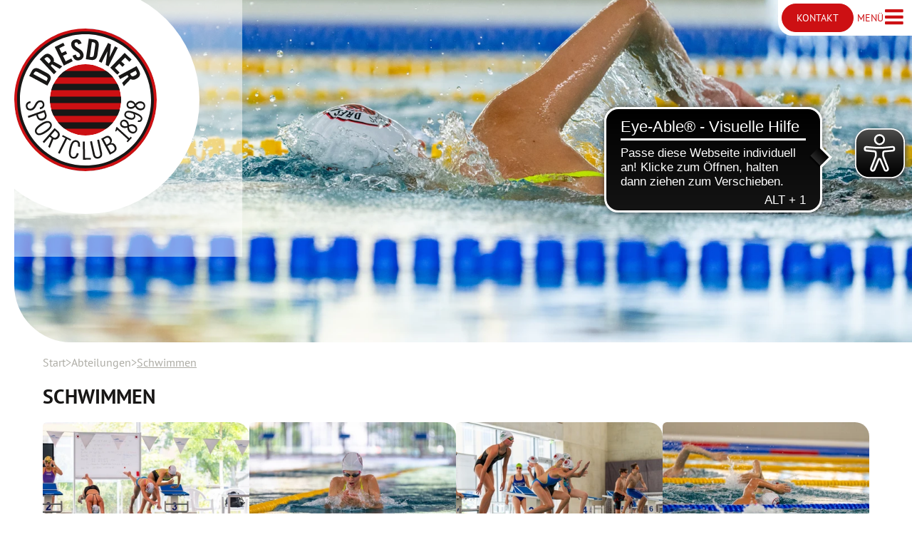

--- FILE ---
content_type: text/html;charset=UTF-8
request_url: https://www.dsc1898.de/abteilungen/schwimmen/
body_size: 49087
content:
<!DOCTYPE html><html lang="de">
<!--
This website is powered by Neos, the Open Source Content Application Platform licensed under the GNU/GPL.
Neos is based on Flow, a powerful PHP application framework licensed under the MIT license.

More information and contribution opportunities at https://www.neos.io
-->
<head><meta charset="UTF-8" /><script defer type="application/javascript" data-never-block>window.cookiePunchConfig={"consent":{"privacyPolicyUrl":"\/datenschutz","elementID":"cookie-punch","noAutoLoad":false,"htmlTexts":false,"embedded":false,"groupByPurpose":true,"storageMethod":"cookie","cookieName":"cookie_punch","cookieExpiresAfterDays":120,"default":false,"mustConsent":false,"acceptAll":true,"hideDeclineAll":false,"hideLearnMore":false,"noticeAsModal":false,"disablePoweredBy":false,"additionalClass":null,"cookiePath":null,"cookieDomain":null,"contextualConsentOnly":true,"purposes":{"mediaembeds":{"name":"mediaembeds","title":"Einbindung von Medien","description":null}},"services":{"youtube":{"name":"youtube","title":"YouTube Videos","description":"Von YouTube genutzte Cookies","purposes":["mediaembeds"],"contextualConsentOnly":null,"default":null,"cookies":null,"required":null,"optOut":null,"onlyOnce":null,"onInit":null,"onAccept":null,"onDecline":null}},"translations":{"acceptAll":"Alle akzeptieren","acceptSelected":"Ausgew\u00e4hlte akzeptieren","close":"Schlie\u00dfen","consentModal":{"description":"Hier k\u00f6nnen Sie die Dienste, die wir auf dieser Website nutzen m\u00f6chten, bewerten und anpassen. Sie haben das Sagen! Aktivieren oder deaktivieren Sie die Dienste, wie Sie es f\u00fcr richtig halten.","title":"Dienste, die wir nutzen m\u00f6chten"},"consentNotice":{"changeDescription":"Seit Ihrem letzten Besuch gab es \u00c4nderungen, bitte erneuern Sie Ihre Zustimmung.","title":"Cookie-Einstellungen","description":"Hallo! K\u00f6nnten wir bitte einige zus\u00e4tzliche Dienste f\u00fcr {purposes} aktivieren? Sie k\u00f6nnen Ihre Zustimmung sp\u00e4ter jederzeit \u00e4ndern oder zur\u00fcckziehen.","learnMore":"Lassen Sie mich w\u00e4hlen","testing":"Testmodus!"},"contextualConsent":{"acceptAlways":"Immer","acceptOnce":"Ja","description":"M\u00f6chten Sie von {title} bereitgestellte externe Inhalte laden?","descriptionEmptyStore":"Um diesem Dienst dauerhaft zustimmen zu k\u00f6nnen, m\u00fcssen Sie {title} in den {link} zustimmen.","modalLinkText":"Cookie-Einstellungen"},"decline":"Ich lehne ab","ok":"Das ist ok","poweredBy":"Realisiert mit Klaro!","privacyPolicy":{"name":"Datenschutzerkl\u00e4rung","text":"Um mehr zu erfahren, lesen Sie bitte unsere {privacyPolicy}."},"purposeItem":{"service":"Dienst","services":"Dienste"},"purposes":{"advertising":{"description":"Diese Dienste verarbeiten pers\u00f6nliche Informationen, um Ihnen personalisierte oder interessenbezogene Werbung zu zeigen.","title":"Werbung"},"functional":{"description":"Diese Dienste sind f\u00fcr die korrekte Funktion dieser Website unerl\u00e4sslich. Sie k\u00f6nnen sie hier nicht deaktivieren, da der Dienst sonst nicht richtig funktionieren w\u00fcrde.\n","title":"Dienstbereitstellung"},"marketing":{"description":"Diese Dienste verarbeiten pers\u00f6nliche Daten, um Ihnen relevante Inhalte \u00fcber Produkte, Dienstleistungen oder Themen zu zeigen, die Sie interessieren k\u00f6nnten.","title":"Marketing"},"performance":{"description":"Diese Dienste verarbeiten personenbezogene Daten, um den von dieser Website angebotenen Service zu optimieren.\n","title":"Optimierung der Leistung"}},"save":"Speichern","service":{"disableAll":{"description":"Mit diesem Schalter k\u00f6nnen Sie alle Dienste aktivieren oder deaktivieren.","title":"Alle Dienste aktivieren oder deaktivieren"},"optOut":{"description":"Diese Dienste werden standardm\u00e4\u00dfig geladen (Sie k\u00f6nnen sich jedoch abmelden)","title":"(Opt-out)"},"purpose":"Zweck","purposes":"Zwecke","required":{"description":"Dieser Service ist immer erforderlich","title":"(immer erforderlich)"}}}}};</script><script defer type="application/javascript" src="https://www.dsc1898.de/_Resources/Static/Packages/Sandstorm.CookiePunch/build/cookiepunch.js?bust=a82d0828" data-never-block></script><style>.klaro {--font-family: PT Sans, sans-serif;--green1: #cd1013;--light1: #181716;--dark1: #ffffff;--white2: #181716;--white3: #dadada;}</style><meta name="viewport" content="width=device-width, initial-scale=1" /><link rel="apple-touch-icon" sizes="180x180" href="https://www.dsc1898.de/_Resources/Static/Packages/DSC.Site/Favicon/apple-touch-icon.png?bust=fcba2845" /><link rel="icon" type="image/png" sizes="32x32" href="https://www.dsc1898.de/_Resources/Static/Packages/DSC.Site/Favicon/favicon-32x32.png?bust=553c0f7b" /><link rel="icon" type="image/png" sizes="16x16" href="https://www.dsc1898.de/_Resources/Static/Packages/DSC.Site/Favicon/favicon-16x16.png?bust=7a488ff3" /><link rel="manifest" href="https://www.dsc1898.de/_Resources/Static/Packages/DSC.Site/Favicon/site.webmanifest?bust=bc396efb" /><link rel="mask-icon" href="https://www.dsc1898.de/_Resources/Static/Packages/DSC.Site/Favicon/safari-pinned-tab.svg?bust=5ae0cc97" /><link rel="shortcut icon" href="https://www.dsc1898.de/_Resources/Static/Packages/DSC.Site/Favicon/favicon.ico?bust=c065d026" /><meta name="msapplication-config" content="https://www.dsc1898.de/_Resources/Static/Packages/DSC.Site/Favicon/browserconfig.xml?bust=c1e86340" /><link rel="stylesheet" href="https://www.dsc1898.de/_Resources/Static/Packages/DSC.Site/bundle.css?bust=6348a0a5" /><script defer="defer" type="text/javascript" src="https://www.dsc1898.de/_Resources/Static/Packages/DSC.Site/bundle.js?bust=6cf54e87" data-never-block></script><script async defer="defer" type="text/javascript" src="https://cdn.eye-able.com/configs/www.dsc1898.de.js" data-never-block></script><script async defer="defer" type="text/javascript" src="https://cdn.eye-able.com/public/js/eyeAble.js" data-never-block></script><title>Schwimmen - Abteilungen - Dresdner Sportclub 1898 e.V.</title><meta name="robots" content="index,follow" /><link rel="canonical" href="https://www.dsc1898.de/abteilungen/schwimmen" /><link rel="alternate" hreflang="x-default" href="https://www.dsc1898.de/abteilungen/schwimmen" /><link rel="alternate" hreflang="de" href="https://www.dsc1898.de/abteilungen/schwimmen" /><meta name="twitter:card" content="summary" /><meta name="twitter:title" content="Schwimmen" /><meta name="twitter:url" content="https://www.dsc1898.de/abteilungen/schwimmen" /><meta property="og:type" content="website" /><meta property="og:title" content="Schwimmen" /><meta property="og:site_name" content="Dresdner Sportclub 1898 - Sport- und Bewegungsangebot in Dresden" /><meta property="og:locale" content="de" /><meta property="og:url" content="https://www.dsc1898.de/abteilungen/schwimmen" /><script type="application/ld+json">{"@context":"http:\/\/schema.org\/","@type":"BreadcrumbList","itemListElement":[{"@type":"ListItem","position":1,"name":"Start","item":"https:\/\/www.dsc1898.de\/"},{"@type":"ListItem","position":2,"name":"Abteilungen","item":"https:\/\/www.dsc1898.de\/abteilungen\/allgemeine-sportgruppe"},{"@type":"ListItem","position":3,"name":"Schwimmen","item":"https:\/\/www.dsc1898.de\/abteilungen\/schwimmen"}]}</script><!-- Matomo -->
<script data-never-block>
    var _paq = window._paq = window._paq || [];
    /* tracker methods like "setCustomDimension" should be called before "trackPageView" */
    _paq.push(["disableCookies"]);
    _paq.push(['trackPageView']);
    _paq.push(['enableLinkTracking']);
    (function() {
        var u="https://matomo.dsc1898.de/";
        _paq.push(['setTrackerUrl', u+'matomo.php']);
        _paq.push(['setSiteId', 1]);
        var d=document, g=d.createElement('script'), s=d.getElementsByTagName('script')[0];
        // never block with CookiePunch
        g.setAttribute('data-never-block', '');
        g.type = 'application/javascript';
        g.async=true; g.defer=true; g.src=u+'matomo.js'; s.parentNode.insertBefore(g,s);
    })();
</script>
<noscript><p><img src="https://matomo.dsc1898.de/matomo.php?idsite=1&amp;rec=1" style="border:0;" alt="" /></p></noscript>
<!-- End Matomo Code -->
</head><body class><header class="page-header page-header--with-hero-image"><div class="content-width content-width--large"><nav class="page-menu page-menu--mega" x-data="{ megaMenuOpen: false, contactOpen: false }"><div class="page-menu__logo"><a href="/" class="page-header__logo" title="Link zur Startseite"><img class="page-header__logo-img" src="https://www.dsc1898.de/_Resources/Static/Packages/DSC.Site/Images/DSC_Logo.svg?bust=27cc471b" alt="Logo" /></a></div><div class="page-menu__mega" x-show="megaMenuOpen" x-collapse x-cloak x-data="pageMenuMega" x-ref="pageMenuMega" x-on:click.outside="megaMenuOpen = false" x-trap.noscroll.inert="megaMenuOpen"><header class="page-menu__mega-header content-width content-width--large"><a class="page-menu__mega-header__logo" href="/" title="Link zur Startseite"><img class="page-menu__mega-header__logo-img" src="https://www.dsc1898.de/_Resources/Static/Packages/DSC.Site/Images/DSC_Logo.svg?bust=27cc471b" alt="Logo" /></a><button x-on:click="megaMenuOpen = false; setCurrentStateWithDelay(true)" class="page-menu__mega__toggle page-menu__mega__toggle--close button button--link" title="Menü schließen"><span class="page-menu__mega__toggle__icon icon-close" aria-hidden="true"></span><span class="sr-only">Menü schließen</span></button></header><div class="page-menu__mega-content-wrapper content-width"><ul x-show="currentMenuLevel &gt; 1" class="page-menu__breadcrumb"><li><button x-show="currentMenuLevel &gt; 1" x-on:click="clearAll()" class="breadcrumb__button">Start</button><span x-show="currentMenuLevel &lt;= 1" class="breadcrumb__item-title">Start</span></li><li class="normal" :class="activeNodeIdLevel01 == 'e90bc18c-4680-4d13-b279-ccb2a3ef66fc' || currentNodeId === 'e90bc18c-4680-4d13-b279-ccb2a3ef66fc' ? 'is-visible' : 'is-hidden'"><button x-show="currentMenuLevel &gt; 2" x-on:click="setLevel(2); setActiveNodeIdLevel01(&quot;e90bc18c-4680-4d13-b279-ccb2a3ef66fc&quot;)" class="breadcrumb__button">Verein</button><span x-show="currentMenuLevel &lt;= 2" class="breadcrumb__item-title">Verein</span></li><li class="normal" :class="activeNodeIdLevel02 == 'cce3ec84-36da-45b9-97a7-9d351a282291' || currentNodeId === 'cce3ec84-36da-45b9-97a7-9d351a282291' ? 'is-visible' : 'is-hidden'"><button x-show="currentMenuLevel &gt; 3" x-on:click="setLevel(3); setActiveNodeIdLevel02(&quot;cce3ec84-36da-45b9-97a7-9d351a282291&quot;)" class="breadcrumb__button">Vereinsgremien & Dokumente</button><span x-show="currentMenuLevel &lt;= 3" class="breadcrumb__item-title">Vereinsgremien & Dokumente</span></li><li class="normal" :class="activeNodeIdLevel02 == '0e497966-fb10-41a8-b99b-1764b1e8faf8' || currentNodeId === '0e497966-fb10-41a8-b99b-1764b1e8faf8' ? 'is-visible' : 'is-hidden'"><button x-show="currentMenuLevel &gt; 3" x-on:click="setLevel(3); setActiveNodeIdLevel02(&quot;0e497966-fb10-41a8-b99b-1764b1e8faf8&quot;)" class="breadcrumb__button">Sponsoring & Spenden</button><span x-show="currentMenuLevel &lt;= 3" class="breadcrumb__item-title">Sponsoring & Spenden</span></li><li class="normal" :class="activeNodeIdLevel02 == '98ed267f-31f6-4e6e-8ede-8926b7e53272' || currentNodeId === '98ed267f-31f6-4e6e-8ede-8926b7e53272' ? 'is-visible' : 'is-hidden'"><button x-show="currentMenuLevel &gt; 3" x-on:click="setLevel(3); setActiveNodeIdLevel02(&quot;98ed267f-31f6-4e6e-8ede-8926b7e53272&quot;)" class="breadcrumb__button">Ehrenamt & Jobs</button><span x-show="currentMenuLevel &lt;= 3" class="breadcrumb__item-title">Ehrenamt & Jobs</span></li><li class="normal" :class="activeNodeIdLevel02 == '45c51e19-4853-469c-ba26-04c5a9c26813' || currentNodeId === '45c51e19-4853-469c-ba26-04c5a9c26813' ? 'is-visible' : 'is-hidden'"><button x-show="currentMenuLevel &gt; 3" x-on:click="setLevel(3); setActiveNodeIdLevel02(&quot;45c51e19-4853-469c-ba26-04c5a9c26813&quot;)" class="breadcrumb__button">Kinderschutz</button><span x-show="currentMenuLevel &lt;= 3" class="breadcrumb__item-title">Kinderschutz</span></li><li class="normal" :class="activeNodeIdLevel02 == 'e8a37eb6-cfe4-45f2-b2c3-73855c8cb7c7' || currentNodeId === 'e8a37eb6-cfe4-45f2-b2c3-73855c8cb7c7' ? 'is-visible' : 'is-hidden'"><button x-show="currentMenuLevel &gt; 3" x-on:click="setLevel(3); setActiveNodeIdLevel02(&quot;e8a37eb6-cfe4-45f2-b2c3-73855c8cb7c7&quot;)" class="breadcrumb__button">Unsere Events</button><span x-show="currentMenuLevel &lt;= 3" class="breadcrumb__item-title">Unsere Events</span></li><li class="normal" :class="activeNodeIdLevel03 == 'da3fdcff-da5f-4775-91d4-283eda955885' || currentNodeId === 'da3fdcff-da5f-4775-91d4-283eda955885' ? 'is-visible' : 'is-hidden'"><span class="breadcrumb__item-title">Karrieremesse</span></li><li class="normal" :class="activeNodeIdLevel03 == '6c5da3aa-5dbd-4eaa-be08-97e46d0a8f3b' || currentNodeId === '6c5da3aa-5dbd-4eaa-be08-97e46d0a8f3b' ? 'is-visible' : 'is-hidden'"><span class="breadcrumb__item-title">Netzwerktreffen</span></li><li class="normal" :class="activeNodeIdLevel03 == '32c739cc-1033-4864-a536-ae55cf8dc397' || currentNodeId === '32c739cc-1033-4864-a536-ae55cf8dc397' ? 'is-visible' : 'is-hidden'"><span class="breadcrumb__item-title">DSC-Familienfest</span></li><li class="normal" :class="activeNodeIdLevel03 == '7dea9c02-4c26-4dca-8dbc-a8a2b003c19d' || currentNodeId === '7dea9c02-4c26-4dca-8dbc-a8a2b003c19d' ? 'is-visible' : 'is-hidden'"><span class="breadcrumb__item-title">DSC-Vereinstag</span></li><li class="normal" :class="activeNodeIdLevel02 == '075860e9-385f-4f5c-926c-a4a8686afe60' || currentNodeId === '075860e9-385f-4f5c-926c-a4a8686afe60' ? 'is-visible' : 'is-hidden'"><button x-show="currentMenuLevel &gt; 3" x-on:click="setLevel(3); setActiveNodeIdLevel02(&quot;075860e9-385f-4f5c-926c-a4a8686afe60&quot;)" class="breadcrumb__button">Unsere Initiativen</button><span x-show="currentMenuLevel &lt;= 3" class="breadcrumb__item-title">Unsere Initiativen</span></li><li class="normal" :class="activeNodeIdLevel03 == 'f68fa04e-44bc-4bc2-a149-671059e0bc2b' || currentNodeId === 'f68fa04e-44bc-4bc2-a149-671059e0bc2b' ? 'is-visible' : 'is-hidden'"><span class="breadcrumb__item-title">Anti-Doping</span></li><li class="normal" :class="activeNodeIdLevel03 == '14c792f7-8dd8-426b-9885-df9a26b8d75a' || currentNodeId === '14c792f7-8dd8-426b-9885-df9a26b8d75a' ? 'is-visible' : 'is-hidden'"><span class="breadcrumb__item-title">Umweltschutz</span></li><li class="normal" :class="activeNodeIdLevel03 == '3427386b-0f89-4b59-bb8f-918d06d37572' || currentNodeId === '3427386b-0f89-4b59-bb8f-918d06d37572' ? 'is-visible' : 'is-hidden'"><span class="breadcrumb__item-title">Sonnenschutz</span></li><li class="normal" :class="activeNodeIdLevel02 == 'd2a6131c-9867-440f-9da4-bd203938ea9b' || currentNodeId === 'd2a6131c-9867-440f-9da4-bd203938ea9b' ? 'is-visible' : 'is-hidden'"><button x-show="currentMenuLevel &gt; 3" x-on:click="setLevel(3); setActiveNodeIdLevel02(&quot;d2a6131c-9867-440f-9da4-bd203938ea9b&quot;)" class="breadcrumb__button">Vereinschronik</button><span x-show="currentMenuLevel &lt;= 3" class="breadcrumb__item-title">Vereinschronik</span></li><li class="normal" :class="activeNodeIdLevel02 == '0753e83c-21bf-432b-8bb9-a73d050bb28f' || currentNodeId === '0753e83c-21bf-432b-8bb9-a73d050bb28f' ? 'is-visible' : 'is-hidden'"><button x-show="currentMenuLevel &gt; 3" x-on:click="setLevel(3); setActiveNodeIdLevel02(&quot;0753e83c-21bf-432b-8bb9-a73d050bb28f&quot;)" class="breadcrumb__button">Sportstätten</button><span x-show="currentMenuLevel &lt;= 3" class="breadcrumb__item-title">Sportstätten</span></li><li class="active" :class="activeNodeIdLevel01 == '3a0f5b93-32fa-4ab8-af17-39ff80861689' || currentNodeId === '3a0f5b93-32fa-4ab8-af17-39ff80861689' ? 'is-visible' : 'is-hidden'"><button x-show="currentMenuLevel &gt; 2" x-on:click="setLevel(2); setActiveNodeIdLevel01(&quot;3a0f5b93-32fa-4ab8-af17-39ff80861689&quot;)" class="breadcrumb__button">Abteilungen</button><span x-show="currentMenuLevel &lt;= 2" class="breadcrumb__item-title">Abteilungen</span></li><li class="normal" :class="activeNodeIdLevel02 == 'a8447ced-b62a-446b-bff5-8cb0ffc9dfbb' || currentNodeId === 'a8447ced-b62a-446b-bff5-8cb0ffc9dfbb' ? 'is-visible' : 'is-hidden'"><button x-show="currentMenuLevel &gt; 3" x-on:click="setLevel(3); setActiveNodeIdLevel02(&quot;a8447ced-b62a-446b-bff5-8cb0ffc9dfbb&quot;)" class="breadcrumb__button">Allgemeine Sportgruppe</button><span x-show="currentMenuLevel &lt;= 3" class="breadcrumb__item-title">Allgemeine Sportgruppe</span></li><li class="normal" :class="activeNodeIdLevel03 == '2acd7cea-c8a7-4376-8d4a-39327c6667d3' || currentNodeId === '2acd7cea-c8a7-4376-8d4a-39327c6667d3' ? 'is-visible' : 'is-hidden'"><span class="breadcrumb__item-title">Termine</span></li><li class="normal" :class="activeNodeIdLevel03 == 'f228cbf4-2abf-41a1-81e8-1900c7d29d2c' || currentNodeId === 'f228cbf4-2abf-41a1-81e8-1900c7d29d2c' ? 'is-visible' : 'is-hidden'"><span class="breadcrumb__item-title">Neuigkeiten</span></li><li class="normal" :class="activeNodeIdLevel03 == 'efac8844-8aef-4a2c-84e8-14f70f46cfdd' || currentNodeId === 'efac8844-8aef-4a2c-84e8-14f70f46cfdd' ? 'is-visible' : 'is-hidden'"><span class="breadcrumb__item-title">Kindersport</span></li><li class="normal" :class="activeNodeIdLevel03 == '17522bc0-fb13-4140-abea-c36fea353185' || currentNodeId === '17522bc0-fb13-4140-abea-c36fea353185' ? 'is-visible' : 'is-hidden'"><span class="breadcrumb__item-title">Elternsport</span></li><li class="normal" :class="activeNodeIdLevel03 == 'ab24391b-2a20-4cb1-ab96-62859d351cc8' || currentNodeId === 'ab24391b-2a20-4cb1-ab96-62859d351cc8' ? 'is-visible' : 'is-hidden'"><span class="breadcrumb__item-title">Abteilung</span></li><li class="normal" :class="activeNodeIdLevel03 == '28c7127e-5e00-4934-acd2-2f5b832b8489' || currentNodeId === '28c7127e-5e00-4934-acd2-2f5b832b8489' ? 'is-visible' : 'is-hidden'"><span class="breadcrumb__item-title">Sponsoren und Spenden</span></li><li class="normal" :class="activeNodeIdLevel03 == '5791f5a9-090b-49ec-a0bf-4efce4473b18' || currentNodeId === '5791f5a9-090b-49ec-a0bf-4efce4473b18' ? 'is-visible' : 'is-hidden'"><span class="breadcrumb__item-title">Sportstätten</span></li><li class="normal" :class="activeNodeIdLevel03 == '4df4dd11-f401-47da-9da5-555f7ecf0647' || currentNodeId === '4df4dd11-f401-47da-9da5-555f7ecf0647' ? 'is-visible' : 'is-hidden'"><span class="breadcrumb__item-title">Medien</span></li><li class="normal" :class="activeNodeIdLevel02 == 'ed52779f-1f77-43d0-a431-5438f8f4af1d' || currentNodeId === 'ed52779f-1f77-43d0-a431-5438f8f4af1d' ? 'is-visible' : 'is-hidden'"><button x-show="currentMenuLevel &gt; 3" x-on:click="setLevel(3); setActiveNodeIdLevel02(&quot;ed52779f-1f77-43d0-a431-5438f8f4af1d&quot;)" class="breadcrumb__button">Fußball</button><span x-show="currentMenuLevel &lt;= 3" class="breadcrumb__item-title">Fußball</span></li><li class="normal" :class="activeNodeIdLevel03 == 'a07a2af6-d16d-4ea7-8dfc-e45de6b0ac24' || currentNodeId === 'a07a2af6-d16d-4ea7-8dfc-e45de6b0ac24' ? 'is-visible' : 'is-hidden'"><span class="breadcrumb__item-title">Termine</span></li><li class="normal" :class="activeNodeIdLevel03 == '36768279-3f32-4a5c-8206-dc42d6e49778' || currentNodeId === '36768279-3f32-4a5c-8206-dc42d6e49778' ? 'is-visible' : 'is-hidden'"><span class="breadcrumb__item-title">Neuigkeiten</span></li><li class="normal" :class="activeNodeIdLevel03 == 'cf87815f-8ebc-4427-bda7-25b1dda7bdaf' || currentNodeId === 'cf87815f-8ebc-4427-bda7-25b1dda7bdaf' ? 'is-visible' : 'is-hidden'"><span class="breadcrumb__item-title">Trainingsangebot Männer</span></li><li class="normal" :class="activeNodeIdLevel03 == '11c772f1-df11-4044-8ef3-534ecfd1ea30' || currentNodeId === '11c772f1-df11-4044-8ef3-534ecfd1ea30' ? 'is-visible' : 'is-hidden'"><span class="breadcrumb__item-title">Trainingsangebot Nachwuchs</span></li><li class="normal" :class="activeNodeIdLevel03 == '022d2d59-20cc-4e99-9b3b-ce531bbd9b0b' || currentNodeId === '022d2d59-20cc-4e99-9b3b-ce531bbd9b0b' ? 'is-visible' : 'is-hidden'"><span class="breadcrumb__item-title">Abteilung</span></li><li class="normal" :class="activeNodeIdLevel03 == '329bf099-28a4-4436-9293-f6d42d750f41' || currentNodeId === '329bf099-28a4-4436-9293-f6d42d750f41' ? 'is-visible' : 'is-hidden'"><span class="breadcrumb__item-title">Sponsoren und Spenden</span></li><li class="normal" :class="activeNodeIdLevel03 == '62c7339d-9248-4a9b-9655-80ff23ad1a81' || currentNodeId === '62c7339d-9248-4a9b-9655-80ff23ad1a81' ? 'is-visible' : 'is-hidden'"><span class="breadcrumb__item-title">Sportstätten</span></li><li class="normal" :class="activeNodeIdLevel03 == 'bf397771-363b-4c96-a18f-9c496d447b32' || currentNodeId === 'bf397771-363b-4c96-a18f-9c496d447b32' ? 'is-visible' : 'is-hidden'"><span class="breadcrumb__item-title">Medien</span></li><li class="normal" :class="activeNodeIdLevel02 == '068ef4b3-24f3-48e2-bd6f-a6faf05075fb' || currentNodeId === '068ef4b3-24f3-48e2-bd6f-a6faf05075fb' ? 'is-visible' : 'is-hidden'"><button x-show="currentMenuLevel &gt; 3" x-on:click="setLevel(3); setActiveNodeIdLevel02(&quot;068ef4b3-24f3-48e2-bd6f-a6faf05075fb&quot;)" class="breadcrumb__button">Gesundheitssport</button><span x-show="currentMenuLevel &lt;= 3" class="breadcrumb__item-title">Gesundheitssport</span></li><li class="normal" :class="activeNodeIdLevel03 == '3c9b17f2-6406-4972-99a5-4a912c0dfc0f' || currentNodeId === '3c9b17f2-6406-4972-99a5-4a912c0dfc0f' ? 'is-visible' : 'is-hidden'"><span class="breadcrumb__item-title">Rehabilitationssport</span></li><li class="normal" :class="activeNodeIdLevel03 == 'fde3d409-d1b5-46c1-a24a-7bf853256139' || currentNodeId === 'fde3d409-d1b5-46c1-a24a-7bf853256139' ? 'is-visible' : 'is-hidden'"><span class="breadcrumb__item-title">Herzsport</span></li><li class="normal" :class="activeNodeIdLevel03 == 'b4ab31ba-cb34-4f0d-9f85-254820a89dfb' || currentNodeId === 'b4ab31ba-cb34-4f0d-9f85-254820a89dfb' ? 'is-visible' : 'is-hidden'"><span class="breadcrumb__item-title">Breitensport</span></li><li class="normal" :class="activeNodeIdLevel03 == 'f85c04d6-2d99-4d35-9de7-fd892043f47e' || currentNodeId === 'f85c04d6-2d99-4d35-9de7-fd892043f47e' ? 'is-visible' : 'is-hidden'"><span class="breadcrumb__item-title">Milon Gesundheits-Zirkel</span></li><li class="normal" :class="activeNodeIdLevel03 == '31af453a-bb5f-4c53-b5c3-be6fc8a7801a' || currentNodeId === '31af453a-bb5f-4c53-b5c3-be6fc8a7801a' ? 'is-visible' : 'is-hidden'"><span class="breadcrumb__item-title">Einzeltraining</span></li><li class="normal" :class="activeNodeIdLevel03 == 'a6d3ed94-c1ae-4ee7-bc1e-62ddb0a115f1' || currentNodeId === 'a6d3ed94-c1ae-4ee7-bc1e-62ddb0a115f1' ? 'is-visible' : 'is-hidden'"><span class="breadcrumb__item-title">Betriebliche Gesundheitsförderung - BGF</span></li><li class="normal" :class="activeNodeIdLevel03 == 'c4509ae7-7b78-4ecd-9144-8856b3f7645b' || currentNodeId === 'c4509ae7-7b78-4ecd-9144-8856b3f7645b' ? 'is-visible' : 'is-hidden'"><span class="breadcrumb__item-title">weitere Angebote</span></li><li class="normal" :class="activeNodeIdLevel03 == '129bc14e-b2a8-4e2a-9ee4-405be26c8645' || currentNodeId === '129bc14e-b2a8-4e2a-9ee4-405be26c8645' ? 'is-visible' : 'is-hidden'"><span class="breadcrumb__item-title">Unser Team</span></li><li class="normal" :class="activeNodeIdLevel03 == 'e75df5d5-dde2-4988-a444-4a1add5d1af6' || currentNodeId === 'e75df5d5-dde2-4988-a444-4a1add5d1af6' ? 'is-visible' : 'is-hidden'"><span class="breadcrumb__item-title">Neuigkeiten</span></li><li class="normal" :class="activeNodeIdLevel03 == '50c54b1f-55d3-468d-9d10-f234cb19846a' || currentNodeId === '50c54b1f-55d3-468d-9d10-f234cb19846a' ? 'is-visible' : 'is-hidden'"><span class="breadcrumb__item-title">Sponsoren, Partner und Spenden</span></li><li class="normal" :class="activeNodeIdLevel03 == '37f48d06-0556-4e1b-b520-76542d7ae140' || currentNodeId === '37f48d06-0556-4e1b-b520-76542d7ae140' ? 'is-visible' : 'is-hidden'"><span class="breadcrumb__item-title">Abteilung</span></li><li class="normal" :class="activeNodeIdLevel03 == '2b219708-5e9e-4fea-bd2b-d4c1fb9889b3' || currentNodeId === '2b219708-5e9e-4fea-bd2b-d4c1fb9889b3' ? 'is-visible' : 'is-hidden'"><span class="breadcrumb__item-title">Medien</span></li><li class="normal" :class="activeNodeIdLevel03 == '7070824f-d143-4484-a46a-53e6810a9be1' || currentNodeId === '7070824f-d143-4484-a46a-53e6810a9be1' ? 'is-visible' : 'is-hidden'"><span class="breadcrumb__item-title">Sportstätten</span></li><li class="normal" :class="activeNodeIdLevel03 == '14201fcb-4ff7-46f7-a738-0c2a2bf336df' || currentNodeId === '14201fcb-4ff7-46f7-a738-0c2a2bf336df' ? 'is-visible' : 'is-hidden'"><span class="breadcrumb__item-title">Termine</span></li><li class="normal" :class="activeNodeIdLevel02 == '91e688fe-ec32-4aff-8bc7-353c72003d43' || currentNodeId === '91e688fe-ec32-4aff-8bc7-353c72003d43' ? 'is-visible' : 'is-hidden'"><button x-show="currentMenuLevel &gt; 3" x-on:click="setLevel(3); setActiveNodeIdLevel02(&quot;91e688fe-ec32-4aff-8bc7-353c72003d43&quot;)" class="breadcrumb__button">Gewichtheben</button><span x-show="currentMenuLevel &lt;= 3" class="breadcrumb__item-title">Gewichtheben</span></li><li class="normal" :class="activeNodeIdLevel03 == 'f9e7ad0a-e438-44e5-9904-32aac9193c25' || currentNodeId === 'f9e7ad0a-e438-44e5-9904-32aac9193c25' ? 'is-visible' : 'is-hidden'"><span class="breadcrumb__item-title">Termine</span></li><li class="normal" :class="activeNodeIdLevel03 == 'd3eb908e-9b06-4de5-b86a-0bce4573d9d8' || currentNodeId === 'd3eb908e-9b06-4de5-b86a-0bce4573d9d8' ? 'is-visible' : 'is-hidden'"><span class="breadcrumb__item-title">Neuigkeiten</span></li><li class="normal" :class="activeNodeIdLevel03 == '6473e16d-4e2e-47d1-b419-b7d7fc1f15e4' || currentNodeId === '6473e16d-4e2e-47d1-b419-b7d7fc1f15e4' ? 'is-visible' : 'is-hidden'"><span class="breadcrumb__item-title">Trainingsangebot</span></li><li class="normal" :class="activeNodeIdLevel03 == 'e2788d7b-5a9f-4ca2-a84e-8086bf48c5db' || currentNodeId === 'e2788d7b-5a9f-4ca2-a84e-8086bf48c5db' ? 'is-visible' : 'is-hidden'"><span class="breadcrumb__item-title">Sportstätten</span></li><li class="normal" :class="activeNodeIdLevel03 == 'f7a21999-8774-47df-b20e-aef7c1496bcf' || currentNodeId === 'f7a21999-8774-47df-b20e-aef7c1496bcf' ? 'is-visible' : 'is-hidden'"><span class="breadcrumb__item-title">Sponsoren und Spenden</span></li><li class="normal" :class="activeNodeIdLevel03 == '15ff76c4-6414-4865-a06a-a4e674ac9916' || currentNodeId === '15ff76c4-6414-4865-a06a-a4e674ac9916' ? 'is-visible' : 'is-hidden'"><span class="breadcrumb__item-title">Medien</span></li><li class="normal" :class="activeNodeIdLevel02 == 'f97b56e9-9c46-4c46-bc6a-b1ae36d2cb37' || currentNodeId === 'f97b56e9-9c46-4c46-bc6a-b1ae36d2cb37' ? 'is-visible' : 'is-hidden'"><button x-show="currentMenuLevel &gt; 3" x-on:click="setLevel(3); setActiveNodeIdLevel02(&quot;f97b56e9-9c46-4c46-bc6a-b1ae36d2cb37&quot;)" class="breadcrumb__button">Leichtathletik</button><span x-show="currentMenuLevel &lt;= 3" class="breadcrumb__item-title">Leichtathletik</span></li><li class="normal" :class="activeNodeIdLevel03 == 'ae9d8e9a-3668-447b-9e40-001561c27d51' || currentNodeId === 'ae9d8e9a-3668-447b-9e40-001561c27d51' ? 'is-visible' : 'is-hidden'"><span class="breadcrumb__item-title">Termine</span></li><li class="normal" :class="activeNodeIdLevel03 == 'fd570c3d-e841-46e6-8829-9121f33097be' || currentNodeId === 'fd570c3d-e841-46e6-8829-9121f33097be' ? 'is-visible' : 'is-hidden'"><span class="breadcrumb__item-title">Neuigkeiten</span></li><li class="normal" :class="activeNodeIdLevel03 == '86625fae-4548-4e67-806d-3363eb58d0f1' || currentNodeId === '86625fae-4548-4e67-806d-3363eb58d0f1' ? 'is-visible' : 'is-hidden'"><span class="breadcrumb__item-title">Trainer*innen</span></li><li class="normal" :class="activeNodeIdLevel03 == 'b072ed3f-90a3-4174-826a-86c3d64c35fe' || currentNodeId === 'b072ed3f-90a3-4174-826a-86c3d64c35fe' ? 'is-visible' : 'is-hidden'"><span class="breadcrumb__item-title">Abteilung</span></li><li class="normal" :class="activeNodeIdLevel03 == 'da205495-8883-4526-97fa-d7cb8486c2ba' || currentNodeId === 'da205495-8883-4526-97fa-d7cb8486c2ba' ? 'is-visible' : 'is-hidden'"><span class="breadcrumb__item-title">Sponsoren und Spenden</span></li><li class="normal" :class="activeNodeIdLevel03 == '9b58bd1c-04d9-49d5-9a42-38b3c833096a' || currentNodeId === '9b58bd1c-04d9-49d5-9a42-38b3c833096a' ? 'is-visible' : 'is-hidden'"><span class="breadcrumb__item-title">Sportstätten</span></li><li class="normal" :class="activeNodeIdLevel03 == '68b87ae0-0ff3-480b-acc2-1066c42821e4' || currentNodeId === '68b87ae0-0ff3-480b-acc2-1066c42821e4' ? 'is-visible' : 'is-hidden'"><span class="breadcrumb__item-title">Stadioneröffnung / Goldenes Oval 2024</span></li><li class="normal" :class="activeNodeIdLevel03 == 'bd805d5a-1f68-4e59-8825-a8d0585ae477' || currentNodeId === 'bd805d5a-1f68-4e59-8825-a8d0585ae477' ? 'is-visible' : 'is-hidden'"><span class="breadcrumb__item-title">Medien</span></li><li class="normal" :class="activeNodeIdLevel02 == 'faf32f70-b9fa-43ad-bb90-6fea5dbf47e3' || currentNodeId === 'faf32f70-b9fa-43ad-bb90-6fea5dbf47e3' ? 'is-visible' : 'is-hidden'"><button x-show="currentMenuLevel &gt; 3" x-on:click="setLevel(3); setActiveNodeIdLevel02(&quot;faf32f70-b9fa-43ad-bb90-6fea5dbf47e3&quot;)" class="breadcrumb__button">Radsport</button><span x-show="currentMenuLevel &lt;= 3" class="breadcrumb__item-title">Radsport</span></li><li class="normal" :class="activeNodeIdLevel03 == '1559e9cb-5cc0-4ded-8e05-91a3b7a8d28a' || currentNodeId === '1559e9cb-5cc0-4ded-8e05-91a3b7a8d28a' ? 'is-visible' : 'is-hidden'"><span class="breadcrumb__item-title">Termine</span></li><li class="normal" :class="activeNodeIdLevel03 == '76a90981-c85f-4389-8595-a877ad470e23' || currentNodeId === '76a90981-c85f-4389-8595-a877ad470e23' ? 'is-visible' : 'is-hidden'"><span class="breadcrumb__item-title">Neuigkeiten</span></li><li class="normal" :class="activeNodeIdLevel03 == 'acdc2a97-55a8-4bd9-933e-1968af3a797b' || currentNodeId === 'acdc2a97-55a8-4bd9-933e-1968af3a797b' ? 'is-visible' : 'is-hidden'"><span class="breadcrumb__item-title">Trainingsangebot</span></li><li class="normal" :class="activeNodeIdLevel03 == 'f6d13154-c3bd-478d-b5f8-9e659163796f' || currentNodeId === 'f6d13154-c3bd-478d-b5f8-9e659163796f' ? 'is-visible' : 'is-hidden'"><span class="breadcrumb__item-title">Spitzensportler*innen</span></li><li class="normal" :class="activeNodeIdLevel03 == '35eb9724-21aa-4fc6-85af-d0732f06dd75' || currentNodeId === '35eb9724-21aa-4fc6-85af-d0732f06dd75' ? 'is-visible' : 'is-hidden'"><span class="breadcrumb__item-title">Trainer*innen</span></li><li class="normal" :class="activeNodeIdLevel03 == '831af482-3212-4a6e-a77c-57c2f16d32d5' || currentNodeId === '831af482-3212-4a6e-a77c-57c2f16d32d5' ? 'is-visible' : 'is-hidden'"><span class="breadcrumb__item-title">Abteilung</span></li><li class="normal" :class="activeNodeIdLevel03 == 'f648969c-99ba-4a7f-a92e-c1bd24a0ebfa' || currentNodeId === 'f648969c-99ba-4a7f-a92e-c1bd24a0ebfa' ? 'is-visible' : 'is-hidden'"><span class="breadcrumb__item-title">Sponsoren und Spenden</span></li><li class="normal" :class="activeNodeIdLevel03 == 'f006c434-2f1c-4f16-aceb-14b8348e557c' || currentNodeId === 'f006c434-2f1c-4f16-aceb-14b8348e557c' ? 'is-visible' : 'is-hidden'"><span class="breadcrumb__item-title">Sportstätten</span></li><li class="normal" :class="activeNodeIdLevel03 == 'd5042709-b8df-4857-9753-16098d94c009' || currentNodeId === 'd5042709-b8df-4857-9753-16098d94c009' ? 'is-visible' : 'is-hidden'"><span class="breadcrumb__item-title">Medien</span></li><li class="normal" :class="activeNodeIdLevel03 == '16c07ee8-10fc-4dd6-874b-55991b328923' || currentNodeId === '16c07ee8-10fc-4dd6-874b-55991b328923' ? 'is-visible' : 'is-hidden'"><span class="breadcrumb__item-title">XCO BikeCup Elstra</span></li><li class="normal" :class="activeNodeIdLevel03 == '3ea46c3c-de86-4e96-b4c2-343e056cf2a2' || currentNodeId === '3ea46c3c-de86-4e96-b4c2-343e056cf2a2' ? 'is-visible' : 'is-hidden'"><span class="breadcrumb__item-title">Weihnachtsbiken</span></li><li class="normal" :class="activeNodeIdLevel02 == '164d71d9-d2b3-458a-bbe6-dab89d07f732' || currentNodeId === '164d71d9-d2b3-458a-bbe6-dab89d07f732' ? 'is-visible' : 'is-hidden'"><button x-show="currentMenuLevel &gt; 3" x-on:click="setLevel(3); setActiveNodeIdLevel02(&quot;164d71d9-d2b3-458a-bbe6-dab89d07f732&quot;)" class="breadcrumb__button">Rennrodel, Skeleton & Bobsport</button><span x-show="currentMenuLevel &lt;= 3" class="breadcrumb__item-title">Rennrodel, Skeleton & Bobsport</span></li><li class="normal" :class="activeNodeIdLevel03 == '017df960-279d-4cf2-82cf-463aa0def753' || currentNodeId === '017df960-279d-4cf2-82cf-463aa0def753' ? 'is-visible' : 'is-hidden'"><span class="breadcrumb__item-title">Termine</span></li><li class="normal" :class="activeNodeIdLevel03 == 'f0f4add1-34e2-4d99-85d4-89b3ae7b4a63' || currentNodeId === 'f0f4add1-34e2-4d99-85d4-89b3ae7b4a63' ? 'is-visible' : 'is-hidden'"><span class="breadcrumb__item-title">Neuigkeiten</span></li><li class="normal" :class="activeNodeIdLevel03 == '1c6467f3-61fd-468b-b71e-3d55ee758f97' || currentNodeId === '1c6467f3-61fd-468b-b71e-3d55ee758f97' ? 'is-visible' : 'is-hidden'"><span class="breadcrumb__item-title">Trainingsangebot</span></li><li class="normal" :class="activeNodeIdLevel03 == 'a9cd7d14-6194-4ff9-a332-854ec0d4dafa' || currentNodeId === 'a9cd7d14-6194-4ff9-a332-854ec0d4dafa' ? 'is-visible' : 'is-hidden'"><span class="breadcrumb__item-title">Spitzensportler*innen</span></li><li class="normal" :class="activeNodeIdLevel03 == 'afd588d3-26fd-4d2b-aa00-a63ceac2df7b' || currentNodeId === 'afd588d3-26fd-4d2b-aa00-a63ceac2df7b' ? 'is-visible' : 'is-hidden'"><span class="breadcrumb__item-title">Abteilung</span></li><li class="normal" :class="activeNodeIdLevel03 == '5f0e9e0e-c2cc-4894-bf83-956de88aeaf8' || currentNodeId === '5f0e9e0e-c2cc-4894-bf83-956de88aeaf8' ? 'is-visible' : 'is-hidden'"><span class="breadcrumb__item-title">Sponsoren und Spenden</span></li><li class="normal" :class="activeNodeIdLevel03 == '835c7a7f-5ff5-408e-b251-55517ecdd9cb' || currentNodeId === '835c7a7f-5ff5-408e-b251-55517ecdd9cb' ? 'is-visible' : 'is-hidden'"><span class="breadcrumb__item-title">Sportstätten</span></li><li class="normal" :class="activeNodeIdLevel03 == '40b9eb98-d47c-4661-b0a7-3a1fa68a4c49' || currentNodeId === '40b9eb98-d47c-4661-b0a7-3a1fa68a4c49' ? 'is-visible' : 'is-hidden'"><span class="breadcrumb__item-title">Medien</span></li><li class="current" :class="activeNodeIdLevel02 == '4d9bcec4-6f76-47ed-b1bd-824ad5e32604' || currentNodeId === '4d9bcec4-6f76-47ed-b1bd-824ad5e32604' ? 'is-visible' : 'is-hidden'"><button x-show="currentMenuLevel &gt; 3" x-on:click="setLevel(3); setActiveNodeIdLevel02(&quot;4d9bcec4-6f76-47ed-b1bd-824ad5e32604&quot;)" class="breadcrumb__button">Schwimmen</button><span x-show="currentMenuLevel &lt;= 3" class="breadcrumb__item-title">Schwimmen</span></li><li class="normal" :class="activeNodeIdLevel03 == 'afa0228b-2294-4b0d-b4d9-218b9d5a4f46' || currentNodeId === 'afa0228b-2294-4b0d-b4d9-218b9d5a4f46' ? 'is-visible' : 'is-hidden'"><span class="breadcrumb__item-title">Neuigkeiten</span></li><li class="normal" :class="activeNodeIdLevel03 == '227782cb-68fd-46b4-bfc7-8b583b90ce4e' || currentNodeId === '227782cb-68fd-46b4-bfc7-8b583b90ce4e' ? 'is-visible' : 'is-hidden'"><span class="breadcrumb__item-title">Wettkämpfe und Termine</span></li><li class="normal" :class="activeNodeIdLevel03 == '68f1d726-967a-4f85-ba50-eb444c8425b1' || currentNodeId === '68f1d726-967a-4f85-ba50-eb444c8425b1' ? 'is-visible' : 'is-hidden'"><span class="breadcrumb__item-title">Trainingsangebot</span></li><li class="normal" :class="activeNodeIdLevel03 == 'f6a51db7-2859-4e92-996c-d5bede47607d' || currentNodeId === 'f6a51db7-2859-4e92-996c-d5bede47607d' ? 'is-visible' : 'is-hidden'"><span class="breadcrumb__item-title">Nachwuchszentrum</span></li><li class="normal" :class="activeNodeIdLevel03 == '9c1ac216-5311-4eca-b6dd-a7c48e8d8c2e' || currentNodeId === '9c1ac216-5311-4eca-b6dd-a7c48e8d8c2e' ? 'is-visible' : 'is-hidden'"><span class="breadcrumb__item-title">Landesstützpunkt</span></li><li class="normal" :class="activeNodeIdLevel03 == '1173a12a-2d04-4a5a-87c8-eab5c3e5edff' || currentNodeId === '1173a12a-2d04-4a5a-87c8-eab5c3e5edff' ? 'is-visible' : 'is-hidden'"><span class="breadcrumb__item-title">Abteilung</span></li><li class="normal" :class="activeNodeIdLevel03 == '9e338982-150b-43ab-a507-ab26a2052345' || currentNodeId === '9e338982-150b-43ab-a507-ab26a2052345' ? 'is-visible' : 'is-hidden'"><span class="breadcrumb__item-title">Sponsoren und Spenden</span></li><li class="normal" :class="activeNodeIdLevel03 == '23be45fc-f907-4cf3-a29d-93f4fa7460ea' || currentNodeId === '23be45fc-f907-4cf3-a29d-93f4fa7460ea' ? 'is-visible' : 'is-hidden'"><span class="breadcrumb__item-title">Medien</span></li><li class="normal" :class="activeNodeIdLevel02 == '53c32887-84ae-47d5-a946-043a415c382f' || currentNodeId === '53c32887-84ae-47d5-a946-043a415c382f' ? 'is-visible' : 'is-hidden'"><button x-show="currentMenuLevel &gt; 3" x-on:click="setLevel(3); setActiveNodeIdLevel02(&quot;53c32887-84ae-47d5-a946-043a415c382f&quot;)" class="breadcrumb__button">Turnen & Sportakrobatik</button><span x-show="currentMenuLevel &lt;= 3" class="breadcrumb__item-title">Turnen & Sportakrobatik</span></li><li class="normal" :class="activeNodeIdLevel03 == 'b7a9c263-51ae-458a-be89-ab06177efe4c' || currentNodeId === 'b7a9c263-51ae-458a-be89-ab06177efe4c' ? 'is-visible' : 'is-hidden'"><span class="breadcrumb__item-title">Neuigkeiten</span></li><li class="normal" :class="activeNodeIdLevel03 == '9cc05411-50bf-41c4-8c7a-245c76ed66d3' || currentNodeId === '9cc05411-50bf-41c4-8c7a-245c76ed66d3' ? 'is-visible' : 'is-hidden'"><span class="breadcrumb__item-title">Termine</span></li><li class="normal" :class="activeNodeIdLevel03 == 'c3ca9a72-2fa7-4c4c-929f-408d0f95e24f' || currentNodeId === 'c3ca9a72-2fa7-4c4c-929f-408d0f95e24f' ? 'is-visible' : 'is-hidden'"><span class="breadcrumb__item-title">Sportakrobatik</span></li><li class="normal" :class="activeNodeIdLevel03 == 'ffb9db27-d62a-4eb8-88c2-a80a633f317b' || currentNodeId === 'ffb9db27-d62a-4eb8-88c2-a80a633f317b' ? 'is-visible' : 'is-hidden'"><span class="breadcrumb__item-title">Leistungsturnen</span></li><li class="normal" :class="activeNodeIdLevel03 == 'cb506653-afaf-4318-a944-a9203996c829' || currentNodeId === 'cb506653-afaf-4318-a944-a9203996c829' ? 'is-visible' : 'is-hidden'"><span class="breadcrumb__item-title">Allgemeines Turnen</span></li><li class="normal" :class="activeNodeIdLevel03 == '43f796b0-0360-40ad-b37b-783c0991becd' || currentNodeId === '43f796b0-0360-40ad-b37b-783c0991becd' ? 'is-visible' : 'is-hidden'"><span class="breadcrumb__item-title">Abteilung</span></li><li class="normal" :class="activeNodeIdLevel03 == '8fb6c3cd-9a10-4ae3-afa2-2722048b5d59' || currentNodeId === '8fb6c3cd-9a10-4ae3-afa2-2722048b5d59' ? 'is-visible' : 'is-hidden'"><span class="breadcrumb__item-title">Sponsoren und Fördervereine</span></li><li class="normal" :class="activeNodeIdLevel03 == 'bf29ecb2-ea4a-4a97-8ba3-91f94af31c50' || currentNodeId === 'bf29ecb2-ea4a-4a97-8ba3-91f94af31c50' ? 'is-visible' : 'is-hidden'"><span class="breadcrumb__item-title">Sportstätten</span></li><li class="normal" :class="activeNodeIdLevel03 == '19a686d4-280c-4e08-b07b-bc7d9c46ab27' || currentNodeId === '19a686d4-280c-4e08-b07b-bc7d9c46ab27' ? 'is-visible' : 'is-hidden'"><span class="breadcrumb__item-title">Medien</span></li><li class="normal" :class="activeNodeIdLevel02 == 'b709fc1c-b459-40e8-885c-5a4429c5f1bd' || currentNodeId === 'b709fc1c-b459-40e8-885c-5a4429c5f1bd' ? 'is-visible' : 'is-hidden'"><button x-show="currentMenuLevel &gt; 3" x-on:click="setLevel(3); setActiveNodeIdLevel02(&quot;b709fc1c-b459-40e8-885c-5a4429c5f1bd&quot;)" class="breadcrumb__button">Volleyball</button><span x-show="currentMenuLevel &lt;= 3" class="breadcrumb__item-title">Volleyball</span></li><li class="normal" :class="activeNodeIdLevel03 == 'ffa2a582-2096-4756-9d5c-d2aecb5dc8d4' || currentNodeId === 'ffa2a582-2096-4756-9d5c-d2aecb5dc8d4' ? 'is-visible' : 'is-hidden'"><span class="breadcrumb__item-title">Abteilung</span></li><li class="normal" :class="activeNodeIdLevel03 == '5b65fcfa-5db2-4fd2-9440-265ace46a448' || currentNodeId === '5b65fcfa-5db2-4fd2-9440-265ace46a448' ? 'is-visible' : 'is-hidden'"><span class="breadcrumb__item-title">1. Bundesliga</span></li><li class="normal" :class="activeNodeIdLevel03 == 'a7288f5a-4346-4085-87e7-ea01698c7d51' || currentNodeId === 'a7288f5a-4346-4085-87e7-ea01698c7d51' ? 'is-visible' : 'is-hidden'"><span class="breadcrumb__item-title">Nachwuchs</span></li><li class="normal" :class="activeNodeIdLevel03 == '2e73592b-bec5-4660-90fc-54ef9b6c168e' || currentNodeId === '2e73592b-bec5-4660-90fc-54ef9b6c168e' ? 'is-visible' : 'is-hidden'"><span class="breadcrumb__item-title">VCO - Die DSC-Talente</span></li><li class="normal" :class="activeNodeIdLevel03 == 'cbbc5705-685d-459b-84f2-c5562a26d1f3' || currentNodeId === 'cbbc5705-685d-459b-84f2-c5562a26d1f3' ? 'is-visible' : 'is-hidden'"><span class="breadcrumb__item-title">Sitzvolleyball</span></li><li class="normal" :class="activeNodeIdLevel03 == '97c314a5-43a8-4847-bbda-3f53c7003eed' || currentNodeId === '97c314a5-43a8-4847-bbda-3f53c7003eed' ? 'is-visible' : 'is-hidden'"><span class="breadcrumb__item-title">DSC Damen 2</span></li><li class="normal" :class="activeNodeIdLevel03 == 'f877aef7-f0c2-4d9f-961a-f9de76c4a17c' || currentNodeId === 'f877aef7-f0c2-4d9f-961a-f9de76c4a17c' ? 'is-visible' : 'is-hidden'"><span class="breadcrumb__item-title">Termine</span></li><li class="normal" :class="activeNodeIdLevel03 == 'a10ddfdc-b221-43bd-8171-b7839049197d' || currentNodeId === 'a10ddfdc-b221-43bd-8171-b7839049197d' ? 'is-visible' : 'is-hidden'"><span class="breadcrumb__item-title">Neuigkeiten</span></li><li class="normal" :class="activeNodeIdLevel03 == 'b3999b86-ba49-4fb7-8344-f23ad5f8602d' || currentNodeId === 'b3999b86-ba49-4fb7-8344-f23ad5f8602d' ? 'is-visible' : 'is-hidden'"><span class="breadcrumb__item-title">Sponsoren, Spenden und Mitgliedschaften</span></li><li class="normal" :class="activeNodeIdLevel03 == '86e5356c-e7e6-42cd-8aae-d65d7eeabc84' || currentNodeId === '86e5356c-e7e6-42cd-8aae-d65d7eeabc84' ? 'is-visible' : 'is-hidden'"><span class="breadcrumb__item-title">Microsponsoring 1. Bundesliga</span></li><li class="normal" :class="activeNodeIdLevel03 == 'd4a79080-9597-4931-a9de-115d8984ab2e' || currentNodeId === 'd4a79080-9597-4931-a9de-115d8984ab2e' ? 'is-visible' : 'is-hidden'"><span class="breadcrumb__item-title">Sportstätten</span></li><li class="normal" :class="activeNodeIdLevel02 == 'd17eb82c-d53a-46b5-abf5-459f2f2727d4' || currentNodeId === 'd17eb82c-d53a-46b5-abf5-459f2f2727d4' ? 'is-visible' : 'is-hidden'"><button x-show="currentMenuLevel &gt; 3" x-on:click="setLevel(3); setActiveNodeIdLevel02(&quot;d17eb82c-d53a-46b5-abf5-459f2f2727d4&quot;)" class="breadcrumb__button">Wasserspringen</button><span x-show="currentMenuLevel &lt;= 3" class="breadcrumb__item-title">Wasserspringen</span></li><li class="normal" :class="activeNodeIdLevel03 == '10a94a44-4bbf-428d-be89-fcb97df94fc8' || currentNodeId === '10a94a44-4bbf-428d-be89-fcb97df94fc8' ? 'is-visible' : 'is-hidden'"><span class="breadcrumb__item-title">Termine</span></li><li class="normal" :class="activeNodeIdLevel03 == '65d31386-d21c-44ed-8289-1905207dc2b9' || currentNodeId === '65d31386-d21c-44ed-8289-1905207dc2b9' ? 'is-visible' : 'is-hidden'"><span class="breadcrumb__item-title">Neuigkeiten</span></li><li class="normal" :class="activeNodeIdLevel03 == 'c7b1bf08-2c7a-484d-8fcf-6b8ac8fc3e91' || currentNodeId === 'c7b1bf08-2c7a-484d-8fcf-6b8ac8fc3e91' ? 'is-visible' : 'is-hidden'"><span class="breadcrumb__item-title">Trainingsangebot</span></li><li class="normal" :class="activeNodeIdLevel03 == '15e93149-6a27-41e1-ba87-0ed6e7a29aab' || currentNodeId === '15e93149-6a27-41e1-ba87-0ed6e7a29aab' ? 'is-visible' : 'is-hidden'"><span class="breadcrumb__item-title">Wettkampfgeschehen</span></li><li class="normal" :class="activeNodeIdLevel03 == '970d03d0-7663-461c-95b3-50a370d6d1c5' || currentNodeId === '970d03d0-7663-461c-95b3-50a370d6d1c5' ? 'is-visible' : 'is-hidden'"><span class="breadcrumb__item-title">Spitzensportler*innen</span></li><li class="normal" :class="activeNodeIdLevel03 == '7463cd9c-5c8f-487b-a12e-db48ecb6dcd0' || currentNodeId === '7463cd9c-5c8f-487b-a12e-db48ecb6dcd0' ? 'is-visible' : 'is-hidden'"><span class="breadcrumb__item-title">Trainerteam</span></li><li class="normal" :class="activeNodeIdLevel03 == '16fa824f-a36f-45a9-9c78-ca06cbbeb38f' || currentNodeId === '16fa824f-a36f-45a9-9c78-ca06cbbeb38f' ? 'is-visible' : 'is-hidden'"><span class="breadcrumb__item-title">Abteilung</span></li><li class="normal" :class="activeNodeIdLevel03 == 'e5b5947f-4959-4224-9021-48ada04c72b4' || currentNodeId === 'e5b5947f-4959-4224-9021-48ada04c72b4' ? 'is-visible' : 'is-hidden'"><span class="breadcrumb__item-title">Sponsoren und Spenden</span></li><li class="normal" :class="activeNodeIdLevel03 == '7cc8495d-c76a-4543-982d-a645b20e425e' || currentNodeId === '7cc8495d-c76a-4543-982d-a645b20e425e' ? 'is-visible' : 'is-hidden'"><span class="breadcrumb__item-title">Medien</span></li><li class="normal" :class="activeNodeIdLevel01 == '705e3a0c-284f-46f4-bf53-69b5b46aefb8' || currentNodeId === '705e3a0c-284f-46f4-bf53-69b5b46aefb8' ? 'is-visible' : 'is-hidden'"><button x-show="currentMenuLevel &gt; 2" x-on:click="setLevel(2); setActiveNodeIdLevel01(&quot;705e3a0c-284f-46f4-bf53-69b5b46aefb8&quot;)" class="breadcrumb__button">Mitgliedschaft</button><span x-show="currentMenuLevel &lt;= 2" class="breadcrumb__item-title">Mitgliedschaft</span></li><li class="normal" :class="activeNodeIdLevel01 == 'e1731503-fbe3-4bc8-b59f-5a9761b0b936' || currentNodeId === 'e1731503-fbe3-4bc8-b59f-5a9761b0b936' ? 'is-visible' : 'is-hidden'"><button x-show="currentMenuLevel &gt; 2" x-on:click="setLevel(2); setActiveNodeIdLevel01(&quot;e1731503-fbe3-4bc8-b59f-5a9761b0b936&quot;)" class="breadcrumb__button">Termine</button><span x-show="currentMenuLevel &lt;= 2" class="breadcrumb__item-title">Termine</span></li><li class="normal" :class="activeNodeIdLevel01 == '8cac8f01-3909-48ec-b9d0-3764148ca441' || currentNodeId === '8cac8f01-3909-48ec-b9d0-3764148ca441' ? 'is-visible' : 'is-hidden'"><button x-show="currentMenuLevel &gt; 2" x-on:click="setLevel(2); setActiveNodeIdLevel01(&quot;8cac8f01-3909-48ec-b9d0-3764148ca441&quot;)" class="breadcrumb__button">Neuigkeiten</button><span x-show="currentMenuLevel &lt;= 2" class="breadcrumb__item-title">Neuigkeiten</span></li><li class="normal" :class="activeNodeIdLevel01 == 'bd769189-a1ac-4bd2-bfec-bedda573cb91' || currentNodeId === 'bd769189-a1ac-4bd2-bfec-bedda573cb91' ? 'is-visible' : 'is-hidden'"><button x-show="currentMenuLevel &gt; 2" x-on:click="setLevel(2); setActiveNodeIdLevel01(&quot;bd769189-a1ac-4bd2-bfec-bedda573cb91&quot;)" class="breadcrumb__button">Shops</button><span x-show="currentMenuLevel &lt;= 2" class="breadcrumb__item-title">Shops</span></li><li class="normal" :class="activeNodeIdLevel01 == '96069b26-27a5-49c1-ab8b-ab99e909450f' || currentNodeId === '96069b26-27a5-49c1-ab8b-ab99e909450f' ? 'is-visible' : 'is-hidden'"><button x-show="currentMenuLevel &gt; 2" x-on:click="setLevel(2); setActiveNodeIdLevel01(&quot;96069b26-27a5-49c1-ab8b-ab99e909450f&quot;)" class="breadcrumb__button">Medien</button><span x-show="currentMenuLevel &lt;= 2" class="breadcrumb__item-title">Medien</span></li></ul><div class="page-menu__mega-content" :class="currentMenuLevel &lt; 5 ? 'level-0' + currentMenuLevel : 'level-04'"><ul class="page-menu__list page-menu__list--level-01"><li id="e90bc18c-4680-4d13-b279-ccb2a3ef66fc" class="normal page-menu__toplevel-item page-menu__toplevel-item--level-01"><button class="page-menu__toplevel-button button" x-on:click="setLevel(2); setActiveNodeIdLevel01(&quot;e90bc18c-4680-4d13-b279-ccb2a3ef66fc&quot;)" :class="activeNodeIdLevel01 === &quot;e90bc18c-4680-4d13-b279-ccb2a3ef66fc&quot; ? &quot;page-menu__toplevel-button--active&quot; : null"><span class="page-menu__toplevel-link__icon icon-angle-right"></span>Verein</button><ul x-show="activeNodeIdLevel01 == &quot;e90bc18c-4680-4d13-b279-ccb2a3ef66fc&quot; || currentNodeId == &quot;e90bc18c-4680-4d13-b279-ccb2a3ef66fc&quot;" class="page-menu__list page-menu__list--level-02"><li class="normal page-menu__toplevel-item page-menu__toplevel-item--overview page-menu__toplevel-item--shortcut"><div class="page-menu__toplevel-link page-menu__toplevel-link--shortcut">Verein</div></li><li id="cce3ec84-36da-45b9-97a7-9d351a282291" class="normal page-menu__toplevel-item page-menu__toplevel-item--level-02"><a href="/verein/vereinsgremien-dokumente" class="page-menu__toplevel-link"><span>Vereinsgremien & Dokumente</span></a></li><li id="0e497966-fb10-41a8-b99b-1764b1e8faf8" class="normal page-menu__toplevel-item page-menu__toplevel-item--level-02"><a href="/verein/sponsoring-spenden" class="page-menu__toplevel-link"><span>Sponsoring & Spenden</span></a></li><li id="98ed267f-31f6-4e6e-8ede-8926b7e53272" class="normal page-menu__toplevel-item page-menu__toplevel-item--level-02"><a href="/verein/ehrenamt-jobs" class="page-menu__toplevel-link"><span>Ehrenamt & Jobs</span></a></li><li id="45c51e19-4853-469c-ba26-04c5a9c26813" class="normal page-menu__toplevel-item page-menu__toplevel-item--level-02"><a href="/verein/kinderschutz" class="page-menu__toplevel-link"><span>Kinderschutz</span></a></li><li id="e8a37eb6-cfe4-45f2-b2c3-73855c8cb7c7" class="normal page-menu__toplevel-item page-menu__toplevel-item--level-02"><button class="page-menu__toplevel-button button" x-on:click="setLevel(3); setActiveNodeIdLevel02(&quot;e8a37eb6-cfe4-45f2-b2c3-73855c8cb7c7&quot;)" :class="activeNodeIdLevel02 === &quot;e8a37eb6-cfe4-45f2-b2c3-73855c8cb7c7&quot; ? &quot;page-menu__toplevel-button--active&quot; : null"><span class="page-menu__toplevel-link__icon icon-angle-right"></span>Unsere Events</button><ul x-show="activeNodeIdLevel02 == &quot;e8a37eb6-cfe4-45f2-b2c3-73855c8cb7c7&quot; || currentNodeId == &quot;e8a37eb6-cfe4-45f2-b2c3-73855c8cb7c7&quot;" class="page-menu__list page-menu__list--level-03"><li class="normal page-menu__toplevel-item page-menu__toplevel-item--overview"><a href="/verein/dsc-events" class="page-menu__toplevel-link"><span>Übersichtsseite – </span><br /><span>Unsere Events</span></a></li><li id="da3fdcff-da5f-4775-91d4-283eda955885" class="normal page-menu__toplevel-item page-menu__toplevel-item--level-03"><a href="/verein/dsc-events/karrieremesse" class="page-menu__toplevel-link"><span>Karrieremesse</span></a></li><li id="6c5da3aa-5dbd-4eaa-be08-97e46d0a8f3b" class="normal page-menu__toplevel-item page-menu__toplevel-item--level-03"><a href="/verein/dsc-events/netzwerktreffen" class="page-menu__toplevel-link"><span>Netzwerktreffen</span></a></li><li id="32c739cc-1033-4864-a536-ae55cf8dc397" class="normal page-menu__toplevel-item page-menu__toplevel-item--level-03"><a href="/verein/dsc-events/dsc-festival" class="page-menu__toplevel-link"><span>DSC-Familienfest</span></a></li><li id="7dea9c02-4c26-4dca-8dbc-a8a2b003c19d" class="normal page-menu__toplevel-item page-menu__toplevel-item--level-03"><a href="/verein/dsc-events/dsc-vereinstag" class="page-menu__toplevel-link"><span>DSC-Vereinstag</span></a></li></ul></li><li id="075860e9-385f-4f5c-926c-a4a8686afe60" class="normal page-menu__toplevel-item page-menu__toplevel-item--level-02"><button class="page-menu__toplevel-button button" x-on:click="setLevel(3); setActiveNodeIdLevel02(&quot;075860e9-385f-4f5c-926c-a4a8686afe60&quot;)" :class="activeNodeIdLevel02 === &quot;075860e9-385f-4f5c-926c-a4a8686afe60&quot; ? &quot;page-menu__toplevel-button--active&quot; : null"><span class="page-menu__toplevel-link__icon icon-angle-right"></span>Unsere Initiativen</button><ul x-show="activeNodeIdLevel02 == &quot;075860e9-385f-4f5c-926c-a4a8686afe60&quot; || currentNodeId == &quot;075860e9-385f-4f5c-926c-a4a8686afe60&quot;" class="page-menu__list page-menu__list--level-03"><li class="normal page-menu__toplevel-item page-menu__toplevel-item--overview"><a href="/verein/unsere-initiativen" class="page-menu__toplevel-link"><span>Übersichtsseite – </span><br /><span>Unsere Initiativen</span></a></li><li id="f68fa04e-44bc-4bc2-a149-671059e0bc2b" class="normal page-menu__toplevel-item page-menu__toplevel-item--level-03"><a href="/verein/unsere-initiativen/anti-doping" class="page-menu__toplevel-link"><span>Anti-Doping</span></a></li><li id="14c792f7-8dd8-426b-9885-df9a26b8d75a" class="normal page-menu__toplevel-item page-menu__toplevel-item--level-03"><a href="/verein/unsere-initiativen/umweltschutz" class="page-menu__toplevel-link"><span>Umweltschutz</span></a></li><li id="3427386b-0f89-4b59-bb8f-918d06d37572" class="normal page-menu__toplevel-item page-menu__toplevel-item--level-03"><a href="/verein/unsere-initiativen/sonnenschutz" class="page-menu__toplevel-link"><span>Sonnenschutz</span></a></li></ul></li><li id="d2a6131c-9867-440f-9da4-bd203938ea9b" class="normal page-menu__toplevel-item page-menu__toplevel-item--level-02"><a href="/verein/vereinschronik" class="page-menu__toplevel-link"><span>Vereinschronik</span></a></li><li id="0753e83c-21bf-432b-8bb9-a73d050bb28f" class="normal page-menu__toplevel-item page-menu__toplevel-item--level-02"><a href="/verein/sportstaetten" class="page-menu__toplevel-link"><span>Sportstätten</span></a></li></ul></li><li id="3a0f5b93-32fa-4ab8-af17-39ff80861689" class="active page-menu__toplevel-item page-menu__toplevel-item--level-01"><button class="page-menu__toplevel-button button" x-on:click="setLevel(2); setActiveNodeIdLevel01(&quot;3a0f5b93-32fa-4ab8-af17-39ff80861689&quot;)" :class="activeNodeIdLevel01 === &quot;3a0f5b93-32fa-4ab8-af17-39ff80861689&quot; ? &quot;page-menu__toplevel-button--active&quot; : null"><span class="page-menu__toplevel-link__icon icon-angle-right"></span>Abteilungen</button><ul x-show="activeNodeIdLevel01 == &quot;3a0f5b93-32fa-4ab8-af17-39ff80861689&quot; || currentNodeId == &quot;3a0f5b93-32fa-4ab8-af17-39ff80861689&quot;" class="page-menu__list page-menu__list--level-02"><li class="active page-menu__toplevel-item page-menu__toplevel-item--overview page-menu__toplevel-item--shortcut"><div class="page-menu__toplevel-link page-menu__toplevel-link--shortcut">Abteilungen</div></li><li id="a8447ced-b62a-446b-bff5-8cb0ffc9dfbb" class="normal page-menu__toplevel-item page-menu__toplevel-item--level-02"><button class="page-menu__toplevel-button button" x-on:click="setLevel(3); setActiveNodeIdLevel02(&quot;a8447ced-b62a-446b-bff5-8cb0ffc9dfbb&quot;)" :class="activeNodeIdLevel02 === &quot;a8447ced-b62a-446b-bff5-8cb0ffc9dfbb&quot; ? &quot;page-menu__toplevel-button--active&quot; : null"><span class="page-menu__toplevel-link__icon icon-angle-right"></span>Allgemeine Sportgruppe</button><ul x-show="activeNodeIdLevel02 == &quot;a8447ced-b62a-446b-bff5-8cb0ffc9dfbb&quot; || currentNodeId == &quot;a8447ced-b62a-446b-bff5-8cb0ffc9dfbb&quot;" class="page-menu__list page-menu__list--level-03"><li class="page-menu__toplevel-item page-menu__toplevel-item--department-image"><div class="image image-- image--width-"><picture><source srcset="https://www.dsc1898.de/_Resources/Persistent/d/d/3/6/dd361e219930e51f10cc2e2a22b5a232c066b1a0/Neue%20Bilder%20Linienlauf-370x208.webp 370w, https://www.dsc1898.de/_Resources/Persistent/6/1/8/4/61840ab2f9f11adab4f79ebf0f7520c4987c0e1a/Neue%20Bilder%20Linienlauf-600x338.webp 600w, https://www.dsc1898.de/_Resources/Persistent/4/2/5/4/4254affdd28a87fc08b1a7d0dfa6cadea06d7a22/Neue%20Bilder%20Linienlauf-800x450.webp 800w, https://www.dsc1898.de/_Resources/Persistent/d/8/b/6/d8b6275cd9b08833d1cdf1cef957e4d61e6ef492/Neue%20Bilder%20Linienlauf-1200x676.webp 1200w, https://www.dsc1898.de/_Resources/Persistent/c/b/a/2/cba2a72ec5b1c3235c5e81751bc8766b41b9fdc1/Neue%20Bilder%20Linienlauf-1600x901.webp 1600w, https://www.dsc1898.de/_Resources/Persistent/0/a/5/1/0a51ab35af3ab58b69f22a1aa31eaa0fdcdc0bf6/Neue%20Bilder%20Linienlauf-1900x1070.webp 1900w" sizes="100vw" type="image/webp" width="8640" height="4864" /><source srcset="https://www.dsc1898.de/_Resources/Persistent/3/1/9/8/31981a307bb36dac23f87cf9103e27589827ef67/Neue%20Bilder%20Linienlauf-370x208.jpg 370w, https://www.dsc1898.de/_Resources/Persistent/f/0/9/f/f09f336d05282de84b2dbc01a9d259ced3b0371d/Neue%20Bilder%20Linienlauf-600x338.jpg 600w, https://www.dsc1898.de/_Resources/Persistent/0/8/9/2/089210628d1ee94d2fa55b642a4e68b27a95228b/Neue%20Bilder%20Linienlauf-800x450.jpg 800w, https://www.dsc1898.de/_Resources/Persistent/6/7/7/7/6777b2de73cd16c11f29a4e58ff809cd197eb6a7/Neue%20Bilder%20Linienlauf-1200x676.jpg 1200w, https://www.dsc1898.de/_Resources/Persistent/c/2/d/a/c2dad33a74ea368a26e463aa2261e5fbedd7f084/Neue%20Bilder%20Linienlauf-1600x901.jpg 1600w, https://www.dsc1898.de/_Resources/Persistent/0/3/0/f/030f707e6e539aef37a17ad9d7a112f035c288e2/Neue%20Bilder%20Linienlauf-1900x1070.jpg 1900w" sizes="100vw" type="image/jpg" width="8640" height="4864" /><img src="https://www.dsc1898.de/_Resources/Persistent/9/6/0/a/960a7ecea693b3962f8bfedb97568638838d87c9/Neue%20Bilder%20Linienlauf.jpg" srcset="https://www.dsc1898.de/_Resources/Persistent/3/1/9/8/31981a307bb36dac23f87cf9103e27589827ef67/Neue%20Bilder%20Linienlauf-370x208.jpg 370w, https://www.dsc1898.de/_Resources/Persistent/f/0/9/f/f09f336d05282de84b2dbc01a9d259ced3b0371d/Neue%20Bilder%20Linienlauf-600x338.jpg 600w, https://www.dsc1898.de/_Resources/Persistent/0/8/9/2/089210628d1ee94d2fa55b642a4e68b27a95228b/Neue%20Bilder%20Linienlauf-800x450.jpg 800w, https://www.dsc1898.de/_Resources/Persistent/6/7/7/7/6777b2de73cd16c11f29a4e58ff809cd197eb6a7/Neue%20Bilder%20Linienlauf-1200x676.jpg 1200w, https://www.dsc1898.de/_Resources/Persistent/c/2/d/a/c2dad33a74ea368a26e463aa2261e5fbedd7f084/Neue%20Bilder%20Linienlauf-1600x901.jpg 1600w, https://www.dsc1898.de/_Resources/Persistent/0/3/0/f/030f707e6e539aef37a17ad9d7a112f035c288e2/Neue%20Bilder%20Linienlauf-1900x1070.jpg 1900w" sizes="100vw" loading="lazy" alt="Neue Bilder Linienlauf" /></picture></div></li><li class="normal page-menu__toplevel-item page-menu__toplevel-item--overview"><a href="/abteilungen/allgemeine-sportgruppe" class="page-menu__toplevel-link"><span>Übersichtsseite – </span><br /><span>Allgemeine Sportgruppe</span></a></li><li id="2acd7cea-c8a7-4376-8d4a-39327c6667d3" class="normal page-menu__toplevel-item page-menu__toplevel-item--level-03"><a href="/abteilungen/allgemeine-sportgruppe/termine" class="page-menu__toplevel-link"><span>Termine</span></a></li><li id="f228cbf4-2abf-41a1-81e8-1900c7d29d2c" class="normal page-menu__toplevel-item page-menu__toplevel-item--level-03"><a href="/abteilungen/allgemeine-sportgruppe/neuigkeiten" class="page-menu__toplevel-link"><span>Neuigkeiten</span></a></li><li id="efac8844-8aef-4a2c-84e8-14f70f46cfdd" class="normal page-menu__toplevel-item page-menu__toplevel-item--level-03"><button class="page-menu__toplevel-button button" x-on:click="setLevel(4); setActiveNodeIdLevel03(&quot;efac8844-8aef-4a2c-84e8-14f70f46cfdd&quot;)" :class="activeNodeIdLevel03 === &quot;efac8844-8aef-4a2c-84e8-14f70f46cfdd&quot; ? &quot;page-menu__toplevel-button--active&quot; : null"><span class="page-menu__toplevel-link__icon icon-angle-right"></span>Kindersport</button><ul x-show="activeNodeIdLevel03 == &quot;efac8844-8aef-4a2c-84e8-14f70f46cfdd&quot; || currentNodeId == &quot;efac8844-8aef-4a2c-84e8-14f70f46cfdd&quot;" class="page-menu__list page-menu__list--level-04"><li class="page-menu__toplevel-item page-menu__toplevel-item--department-image"><div class="image image-- image--width-"><picture><source srcset="https://www.dsc1898.de/_Resources/Persistent/d/d/3/6/dd361e219930e51f10cc2e2a22b5a232c066b1a0/Neue%20Bilder%20Linienlauf-370x208.webp 370w, https://www.dsc1898.de/_Resources/Persistent/6/1/8/4/61840ab2f9f11adab4f79ebf0f7520c4987c0e1a/Neue%20Bilder%20Linienlauf-600x338.webp 600w, https://www.dsc1898.de/_Resources/Persistent/4/2/5/4/4254affdd28a87fc08b1a7d0dfa6cadea06d7a22/Neue%20Bilder%20Linienlauf-800x450.webp 800w, https://www.dsc1898.de/_Resources/Persistent/d/8/b/6/d8b6275cd9b08833d1cdf1cef957e4d61e6ef492/Neue%20Bilder%20Linienlauf-1200x676.webp 1200w, https://www.dsc1898.de/_Resources/Persistent/c/b/a/2/cba2a72ec5b1c3235c5e81751bc8766b41b9fdc1/Neue%20Bilder%20Linienlauf-1600x901.webp 1600w, https://www.dsc1898.de/_Resources/Persistent/0/a/5/1/0a51ab35af3ab58b69f22a1aa31eaa0fdcdc0bf6/Neue%20Bilder%20Linienlauf-1900x1070.webp 1900w" sizes="100vw" type="image/webp" width="8640" height="4864" /><source srcset="https://www.dsc1898.de/_Resources/Persistent/3/1/9/8/31981a307bb36dac23f87cf9103e27589827ef67/Neue%20Bilder%20Linienlauf-370x208.jpg 370w, https://www.dsc1898.de/_Resources/Persistent/f/0/9/f/f09f336d05282de84b2dbc01a9d259ced3b0371d/Neue%20Bilder%20Linienlauf-600x338.jpg 600w, https://www.dsc1898.de/_Resources/Persistent/0/8/9/2/089210628d1ee94d2fa55b642a4e68b27a95228b/Neue%20Bilder%20Linienlauf-800x450.jpg 800w, https://www.dsc1898.de/_Resources/Persistent/6/7/7/7/6777b2de73cd16c11f29a4e58ff809cd197eb6a7/Neue%20Bilder%20Linienlauf-1200x676.jpg 1200w, https://www.dsc1898.de/_Resources/Persistent/c/2/d/a/c2dad33a74ea368a26e463aa2261e5fbedd7f084/Neue%20Bilder%20Linienlauf-1600x901.jpg 1600w, https://www.dsc1898.de/_Resources/Persistent/0/3/0/f/030f707e6e539aef37a17ad9d7a112f035c288e2/Neue%20Bilder%20Linienlauf-1900x1070.jpg 1900w" sizes="100vw" type="image/jpg" width="8640" height="4864" /><img src="https://www.dsc1898.de/_Resources/Persistent/9/6/0/a/960a7ecea693b3962f8bfedb97568638838d87c9/Neue%20Bilder%20Linienlauf.jpg" srcset="https://www.dsc1898.de/_Resources/Persistent/3/1/9/8/31981a307bb36dac23f87cf9103e27589827ef67/Neue%20Bilder%20Linienlauf-370x208.jpg 370w, https://www.dsc1898.de/_Resources/Persistent/f/0/9/f/f09f336d05282de84b2dbc01a9d259ced3b0371d/Neue%20Bilder%20Linienlauf-600x338.jpg 600w, https://www.dsc1898.de/_Resources/Persistent/0/8/9/2/089210628d1ee94d2fa55b642a4e68b27a95228b/Neue%20Bilder%20Linienlauf-800x450.jpg 800w, https://www.dsc1898.de/_Resources/Persistent/6/7/7/7/6777b2de73cd16c11f29a4e58ff809cd197eb6a7/Neue%20Bilder%20Linienlauf-1200x676.jpg 1200w, https://www.dsc1898.de/_Resources/Persistent/c/2/d/a/c2dad33a74ea368a26e463aa2261e5fbedd7f084/Neue%20Bilder%20Linienlauf-1600x901.jpg 1600w, https://www.dsc1898.de/_Resources/Persistent/0/3/0/f/030f707e6e539aef37a17ad9d7a112f035c288e2/Neue%20Bilder%20Linienlauf-1900x1070.jpg 1900w" sizes="100vw" loading="lazy" alt="Neue Bilder Linienlauf" /></picture></div></li><li class="normal page-menu__toplevel-item page-menu__toplevel-item--overview"><a href="/abteilungen/allgemeine-sportgruppe/kindersport" class="page-menu__toplevel-link"><span>Übersichtsseite – </span><br /><span>Kindersport</span></a></li><li id="2e250339-b166-4276-94ec-40a47ae56aa2" class="normal page-menu__toplevel-item page-menu__toplevel-item--level-04"><a href="/abteilungen/allgemeine-sportgruppe/kindersport/3d-kindersport" class="page-menu__toplevel-link"><span>3D-Kindersport</span></a></li><li id="d3f4bffd-70fd-40f3-ba24-0fafcac13627" class="normal page-menu__toplevel-item page-menu__toplevel-item--level-04"><a href="/abteilungen/allgemeine-sportgruppe/kindersport/activekids-activejuniors" class="page-menu__toplevel-link"><span>ActiveKids & ActiveJuniors</span></a></li><li id="0c1e2704-02bf-4e61-8262-fdd389105414" class="normal page-menu__toplevel-item page-menu__toplevel-item--level-04"><a href="/abteilungen/allgemeine-sportgruppe/kindersport/sommerferiencamp" class="page-menu__toplevel-link"><span>Sommerferiencamp</span></a></li><li id="e989fcab-5bb9-45b7-a1cd-82d90ef6916e" class="normal page-menu__toplevel-item page-menu__toplevel-item--level-04"><a href="/abteilungen/allgemeine-sportgruppe/kindersport/herbstferiencamp-1" class="page-menu__toplevel-link"><span>Herbstferiencamp</span></a></li><li id="b0feb1b5-769b-4afb-b443-2e4442de8084" class="normal page-menu__toplevel-item page-menu__toplevel-item--level-04"><a href="/abteilungen/allgemeine-sportgruppe/kindersport/Winterferiencamp" class="page-menu__toplevel-link"><span>Winterferiencamp</span></a></li><li id="dce6a4de-5e0b-4f5a-bbf4-3eb091fd1f92" class="normal page-menu__toplevel-item page-menu__toplevel-item--level-04"><a href="/abteilungen/allgemeine-sportgruppe/kindersport/wintersportplatz" class="page-menu__toplevel-link"><span>Wintersportplatz</span></a></li></ul></li><li id="17522bc0-fb13-4140-abea-c36fea353185" class="normal page-menu__toplevel-item page-menu__toplevel-item--level-03"><button class="page-menu__toplevel-button button" x-on:click="setLevel(4); setActiveNodeIdLevel03(&quot;17522bc0-fb13-4140-abea-c36fea353185&quot;)" :class="activeNodeIdLevel03 === &quot;17522bc0-fb13-4140-abea-c36fea353185&quot; ? &quot;page-menu__toplevel-button--active&quot; : null"><span class="page-menu__toplevel-link__icon icon-angle-right"></span>Elternsport</button><ul x-show="activeNodeIdLevel03 == &quot;17522bc0-fb13-4140-abea-c36fea353185&quot; || currentNodeId == &quot;17522bc0-fb13-4140-abea-c36fea353185&quot;" class="page-menu__list page-menu__list--level-04"><li class="page-menu__toplevel-item page-menu__toplevel-item--department-image"><div class="image image-- image--width-"><picture><source srcset="https://www.dsc1898.de/_Resources/Persistent/d/d/3/6/dd361e219930e51f10cc2e2a22b5a232c066b1a0/Neue%20Bilder%20Linienlauf-370x208.webp 370w, https://www.dsc1898.de/_Resources/Persistent/6/1/8/4/61840ab2f9f11adab4f79ebf0f7520c4987c0e1a/Neue%20Bilder%20Linienlauf-600x338.webp 600w, https://www.dsc1898.de/_Resources/Persistent/4/2/5/4/4254affdd28a87fc08b1a7d0dfa6cadea06d7a22/Neue%20Bilder%20Linienlauf-800x450.webp 800w, https://www.dsc1898.de/_Resources/Persistent/d/8/b/6/d8b6275cd9b08833d1cdf1cef957e4d61e6ef492/Neue%20Bilder%20Linienlauf-1200x676.webp 1200w, https://www.dsc1898.de/_Resources/Persistent/c/b/a/2/cba2a72ec5b1c3235c5e81751bc8766b41b9fdc1/Neue%20Bilder%20Linienlauf-1600x901.webp 1600w, https://www.dsc1898.de/_Resources/Persistent/0/a/5/1/0a51ab35af3ab58b69f22a1aa31eaa0fdcdc0bf6/Neue%20Bilder%20Linienlauf-1900x1070.webp 1900w" sizes="100vw" type="image/webp" width="8640" height="4864" /><source srcset="https://www.dsc1898.de/_Resources/Persistent/3/1/9/8/31981a307bb36dac23f87cf9103e27589827ef67/Neue%20Bilder%20Linienlauf-370x208.jpg 370w, https://www.dsc1898.de/_Resources/Persistent/f/0/9/f/f09f336d05282de84b2dbc01a9d259ced3b0371d/Neue%20Bilder%20Linienlauf-600x338.jpg 600w, https://www.dsc1898.de/_Resources/Persistent/0/8/9/2/089210628d1ee94d2fa55b642a4e68b27a95228b/Neue%20Bilder%20Linienlauf-800x450.jpg 800w, https://www.dsc1898.de/_Resources/Persistent/6/7/7/7/6777b2de73cd16c11f29a4e58ff809cd197eb6a7/Neue%20Bilder%20Linienlauf-1200x676.jpg 1200w, https://www.dsc1898.de/_Resources/Persistent/c/2/d/a/c2dad33a74ea368a26e463aa2261e5fbedd7f084/Neue%20Bilder%20Linienlauf-1600x901.jpg 1600w, https://www.dsc1898.de/_Resources/Persistent/0/3/0/f/030f707e6e539aef37a17ad9d7a112f035c288e2/Neue%20Bilder%20Linienlauf-1900x1070.jpg 1900w" sizes="100vw" type="image/jpg" width="8640" height="4864" /><img src="https://www.dsc1898.de/_Resources/Persistent/9/6/0/a/960a7ecea693b3962f8bfedb97568638838d87c9/Neue%20Bilder%20Linienlauf.jpg" srcset="https://www.dsc1898.de/_Resources/Persistent/3/1/9/8/31981a307bb36dac23f87cf9103e27589827ef67/Neue%20Bilder%20Linienlauf-370x208.jpg 370w, https://www.dsc1898.de/_Resources/Persistent/f/0/9/f/f09f336d05282de84b2dbc01a9d259ced3b0371d/Neue%20Bilder%20Linienlauf-600x338.jpg 600w, https://www.dsc1898.de/_Resources/Persistent/0/8/9/2/089210628d1ee94d2fa55b642a4e68b27a95228b/Neue%20Bilder%20Linienlauf-800x450.jpg 800w, https://www.dsc1898.de/_Resources/Persistent/6/7/7/7/6777b2de73cd16c11f29a4e58ff809cd197eb6a7/Neue%20Bilder%20Linienlauf-1200x676.jpg 1200w, https://www.dsc1898.de/_Resources/Persistent/c/2/d/a/c2dad33a74ea368a26e463aa2261e5fbedd7f084/Neue%20Bilder%20Linienlauf-1600x901.jpg 1600w, https://www.dsc1898.de/_Resources/Persistent/0/3/0/f/030f707e6e539aef37a17ad9d7a112f035c288e2/Neue%20Bilder%20Linienlauf-1900x1070.jpg 1900w" sizes="100vw" loading="lazy" alt="Neue Bilder Linienlauf" /></picture></div></li><li class="normal page-menu__toplevel-item page-menu__toplevel-item--overview"><a href="/abteilungen/allgemeine-sportgruppe/elternsport" class="page-menu__toplevel-link"><span>Übersichtsseite – </span><br /><span>Elternsport</span></a></li><li id="ed84b64f-489a-483e-80b5-829280758601" class="normal page-menu__toplevel-item page-menu__toplevel-item--level-04"><a href="/abteilungen/allgemeine-sportgruppe/elternsport/3d-elternsport" class="page-menu__toplevel-link"><span>3D-Elternsport</span></a></li><li id="e4734954-9b6e-4a4d-bed9-60e4a30727ed" class="normal page-menu__toplevel-item page-menu__toplevel-item--level-04"><a href="/abteilungen/allgemeine-sportgruppe/elternsport/yoga" class="page-menu__toplevel-link"><span>Yoga</span></a></li><li id="8b647e8b-e9a1-49dc-bac7-7ace92cb24e4" class="normal page-menu__toplevel-item page-menu__toplevel-item--level-04"><a href="/abteilungen/allgemeine-sportgruppe/elternsport/personal-training" class="page-menu__toplevel-link"><span>Personal Training</span></a></li></ul></li><li id="ab24391b-2a20-4cb1-ab96-62859d351cc8" class="normal page-menu__toplevel-item page-menu__toplevel-item--level-03"><a href="/abteilungen/allgemeine-sportgruppe/abteilung" class="page-menu__toplevel-link"><span>Abteilung</span></a></li><li id="28c7127e-5e00-4934-acd2-2f5b832b8489" class="normal page-menu__toplevel-item page-menu__toplevel-item--level-03"><a href="/abteilungen/allgemeine-sportgruppe/sponsoren-und-spenden" class="page-menu__toplevel-link"><span>Sponsoren und Spenden</span></a></li><li id="5791f5a9-090b-49ec-a0bf-4efce4473b18" class="normal page-menu__toplevel-item page-menu__toplevel-item--level-03"><a href="/abteilungen/allgemeine-sportgruppe/sportstaetten" class="page-menu__toplevel-link"><span>Sportstätten</span></a></li><li id="4df4dd11-f401-47da-9da5-555f7ecf0647" class="normal page-menu__toplevel-item page-menu__toplevel-item--level-03"><a href="/abteilungen/allgemeine-sportgruppe/medien" class="page-menu__toplevel-link"><span>Medien</span></a></li></ul></li><li id="ed52779f-1f77-43d0-a431-5438f8f4af1d" class="normal page-menu__toplevel-item page-menu__toplevel-item--level-02"><button class="page-menu__toplevel-button button" x-on:click="setLevel(3); setActiveNodeIdLevel02(&quot;ed52779f-1f77-43d0-a431-5438f8f4af1d&quot;)" :class="activeNodeIdLevel02 === &quot;ed52779f-1f77-43d0-a431-5438f8f4af1d&quot; ? &quot;page-menu__toplevel-button--active&quot; : null"><span class="page-menu__toplevel-link__icon icon-angle-right"></span>Fußball</button><ul x-show="activeNodeIdLevel02 == &quot;ed52779f-1f77-43d0-a431-5438f8f4af1d&quot; || currentNodeId == &quot;ed52779f-1f77-43d0-a431-5438f8f4af1d&quot;" class="page-menu__list page-menu__list--level-03"><li class="page-menu__toplevel-item page-menu__toplevel-item--department-image"><div class="image image-- image--width-"><picture><source srcset="https://www.dsc1898.de/_Resources/Persistent/9/c/2/b/9c2b9d719e766a294ac5906757865884b97f1543/20141109_dsc%20fussball_62-370x247.webp 370w, https://www.dsc1898.de/_Resources/Persistent/9/6/d/6/96d69f226705ab2f86b40c8afcc8d165822fffbd/20141109_dsc%20fussball_62-600x400.webp 600w, https://www.dsc1898.de/_Resources/Persistent/a/5/0/a/a50a60878a346acd41fd4dadb2a4bcf33d3498d8/20141109_dsc%20fussball_62-800x534.webp 800w, https://www.dsc1898.de/_Resources/Persistent/c/7/b/0/c7b087474f16a4ba22acf3147eaa6d387297676c/20141109_dsc%20fussball_62-1200x801.webp 1200w, https://www.dsc1898.de/_Resources/Persistent/f/7/4/0/f740ae75766c06010a037d0b1b163082ff5e8a21/20141109_dsc%20fussball_62-1600x1068.webp 1600w, https://www.dsc1898.de/_Resources/Persistent/4/a/b/7/4ab702d2f9172ee78031fbf8f684852e0d43ac18/20141109_dsc%20fussball_62-1770x1181.webp 1900w" sizes="100vw" type="image/webp" width="1770" height="1181" /><source srcset="https://www.dsc1898.de/_Resources/Persistent/b/c/d/2/bcd2db319efef8c55cd64f8b9c45f10cf7df94c8/20141109_dsc%20fussball_62-370x247.jpg 370w, https://www.dsc1898.de/_Resources/Persistent/8/0/8/a/808ac12e03abda146ccb802ba5a15a6f948157ba/20141109_dsc%20fussball_62-600x400.jpg 600w, https://www.dsc1898.de/_Resources/Persistent/b/e/b/e/bebec2fc859d9fe6a32631b0d71094200cab4f4c/20141109_dsc%20fussball_62-800x534.jpg 800w, https://www.dsc1898.de/_Resources/Persistent/2/9/c/3/29c387ccedad3dbfc730572faa298ee382e17ca8/20141109_dsc%20fussball_62-1200x801.jpg 1200w, https://www.dsc1898.de/_Resources/Persistent/9/0/5/8/9058a6e5cd099adf7420c0a07d37165c3356fcc0/20141109_dsc%20fussball_62-1600x1068.jpg 1600w, https://www.dsc1898.de/_Resources/Persistent/6/1/b/d/61bdbeea62fafa5d843a92bf61949707acc642fc/20141109_dsc%20fussball_62.jpg 1900w" sizes="100vw" type="image/jpg" width="1770" height="1181" /><img src="https://www.dsc1898.de/_Resources/Persistent/6/1/b/d/61bdbeea62fafa5d843a92bf61949707acc642fc/20141109_dsc%20fussball_62.jpg" srcset="https://www.dsc1898.de/_Resources/Persistent/b/c/d/2/bcd2db319efef8c55cd64f8b9c45f10cf7df94c8/20141109_dsc%20fussball_62-370x247.jpg 370w, https://www.dsc1898.de/_Resources/Persistent/8/0/8/a/808ac12e03abda146ccb802ba5a15a6f948157ba/20141109_dsc%20fussball_62-600x400.jpg 600w, https://www.dsc1898.de/_Resources/Persistent/b/e/b/e/bebec2fc859d9fe6a32631b0d71094200cab4f4c/20141109_dsc%20fussball_62-800x534.jpg 800w, https://www.dsc1898.de/_Resources/Persistent/2/9/c/3/29c387ccedad3dbfc730572faa298ee382e17ca8/20141109_dsc%20fussball_62-1200x801.jpg 1200w, https://www.dsc1898.de/_Resources/Persistent/9/0/5/8/9058a6e5cd099adf7420c0a07d37165c3356fcc0/20141109_dsc%20fussball_62-1600x1068.jpg 1600w, https://www.dsc1898.de/_Resources/Persistent/6/1/b/d/61bdbeea62fafa5d843a92bf61949707acc642fc/20141109_dsc%20fussball_62.jpg 1900w" sizes="100vw" loading="lazy" alt="20141109 Dsc Fussball 62" /></picture></div></li><li class="normal page-menu__toplevel-item page-menu__toplevel-item--overview"><a href="/abteilungen/fussball" class="page-menu__toplevel-link"><span>Übersichtsseite – </span><br /><span>Fußball</span></a></li><li id="a07a2af6-d16d-4ea7-8dfc-e45de6b0ac24" class="normal page-menu__toplevel-item page-menu__toplevel-item--level-03"><a href="/abteilungen/fussball/termine" class="page-menu__toplevel-link"><span>Termine</span></a></li><li id="36768279-3f32-4a5c-8206-dc42d6e49778" class="normal page-menu__toplevel-item page-menu__toplevel-item--level-03"><a href="/abteilungen/fussball/neuigkeiten" class="page-menu__toplevel-link"><span>Neuigkeiten</span></a></li><li id="cf87815f-8ebc-4427-bda7-25b1dda7bdaf" class="normal page-menu__toplevel-item page-menu__toplevel-item--level-03"><a href="/abteilungen/fussball/trainingsangebot-maenner" class="page-menu__toplevel-link"><span>Trainingsangebot Männer</span></a></li><li id="11c772f1-df11-4044-8ef3-534ecfd1ea30" class="normal page-menu__toplevel-item page-menu__toplevel-item--level-03"><button class="page-menu__toplevel-button button" x-on:click="setLevel(4); setActiveNodeIdLevel03(&quot;11c772f1-df11-4044-8ef3-534ecfd1ea30&quot;)" :class="activeNodeIdLevel03 === &quot;11c772f1-df11-4044-8ef3-534ecfd1ea30&quot; ? &quot;page-menu__toplevel-button--active&quot; : null"><span class="page-menu__toplevel-link__icon icon-angle-right"></span>Trainingsangebot Nachwuchs</button><ul x-show="activeNodeIdLevel03 == &quot;11c772f1-df11-4044-8ef3-534ecfd1ea30&quot; || currentNodeId == &quot;11c772f1-df11-4044-8ef3-534ecfd1ea30&quot;" class="page-menu__list page-menu__list--level-04"><li class="page-menu__toplevel-item page-menu__toplevel-item--department-image"><div class="image image-- image--width-"><picture><source srcset="https://www.dsc1898.de/_Resources/Persistent/9/c/2/b/9c2b9d719e766a294ac5906757865884b97f1543/20141109_dsc%20fussball_62-370x247.webp 370w, https://www.dsc1898.de/_Resources/Persistent/9/6/d/6/96d69f226705ab2f86b40c8afcc8d165822fffbd/20141109_dsc%20fussball_62-600x400.webp 600w, https://www.dsc1898.de/_Resources/Persistent/a/5/0/a/a50a60878a346acd41fd4dadb2a4bcf33d3498d8/20141109_dsc%20fussball_62-800x534.webp 800w, https://www.dsc1898.de/_Resources/Persistent/c/7/b/0/c7b087474f16a4ba22acf3147eaa6d387297676c/20141109_dsc%20fussball_62-1200x801.webp 1200w, https://www.dsc1898.de/_Resources/Persistent/f/7/4/0/f740ae75766c06010a037d0b1b163082ff5e8a21/20141109_dsc%20fussball_62-1600x1068.webp 1600w, https://www.dsc1898.de/_Resources/Persistent/4/a/b/7/4ab702d2f9172ee78031fbf8f684852e0d43ac18/20141109_dsc%20fussball_62-1770x1181.webp 1900w" sizes="100vw" type="image/webp" width="1770" height="1181" /><source srcset="https://www.dsc1898.de/_Resources/Persistent/b/c/d/2/bcd2db319efef8c55cd64f8b9c45f10cf7df94c8/20141109_dsc%20fussball_62-370x247.jpg 370w, https://www.dsc1898.de/_Resources/Persistent/8/0/8/a/808ac12e03abda146ccb802ba5a15a6f948157ba/20141109_dsc%20fussball_62-600x400.jpg 600w, https://www.dsc1898.de/_Resources/Persistent/b/e/b/e/bebec2fc859d9fe6a32631b0d71094200cab4f4c/20141109_dsc%20fussball_62-800x534.jpg 800w, https://www.dsc1898.de/_Resources/Persistent/2/9/c/3/29c387ccedad3dbfc730572faa298ee382e17ca8/20141109_dsc%20fussball_62-1200x801.jpg 1200w, https://www.dsc1898.de/_Resources/Persistent/9/0/5/8/9058a6e5cd099adf7420c0a07d37165c3356fcc0/20141109_dsc%20fussball_62-1600x1068.jpg 1600w, https://www.dsc1898.de/_Resources/Persistent/6/1/b/d/61bdbeea62fafa5d843a92bf61949707acc642fc/20141109_dsc%20fussball_62.jpg 1900w" sizes="100vw" type="image/jpg" width="1770" height="1181" /><img src="https://www.dsc1898.de/_Resources/Persistent/6/1/b/d/61bdbeea62fafa5d843a92bf61949707acc642fc/20141109_dsc%20fussball_62.jpg" srcset="https://www.dsc1898.de/_Resources/Persistent/b/c/d/2/bcd2db319efef8c55cd64f8b9c45f10cf7df94c8/20141109_dsc%20fussball_62-370x247.jpg 370w, https://www.dsc1898.de/_Resources/Persistent/8/0/8/a/808ac12e03abda146ccb802ba5a15a6f948157ba/20141109_dsc%20fussball_62-600x400.jpg 600w, https://www.dsc1898.de/_Resources/Persistent/b/e/b/e/bebec2fc859d9fe6a32631b0d71094200cab4f4c/20141109_dsc%20fussball_62-800x534.jpg 800w, https://www.dsc1898.de/_Resources/Persistent/2/9/c/3/29c387ccedad3dbfc730572faa298ee382e17ca8/20141109_dsc%20fussball_62-1200x801.jpg 1200w, https://www.dsc1898.de/_Resources/Persistent/9/0/5/8/9058a6e5cd099adf7420c0a07d37165c3356fcc0/20141109_dsc%20fussball_62-1600x1068.jpg 1600w, https://www.dsc1898.de/_Resources/Persistent/6/1/b/d/61bdbeea62fafa5d843a92bf61949707acc642fc/20141109_dsc%20fussball_62.jpg 1900w" sizes="100vw" loading="lazy" alt="20141109 Dsc Fussball 62" /></picture></div></li><li class="normal page-menu__toplevel-item page-menu__toplevel-item--overview"><a href="/abteilungen/fussball/trainingsangebot-nachwuchs" class="page-menu__toplevel-link"><span>Übersichtsseite – </span><br /><span>Trainingsangebot Nachwuchs</span></a></li><li id="16847cb8-3820-460b-93a7-a5aa310e911a" class="normal page-menu__toplevel-item page-menu__toplevel-item--level-04"><a href="/abteilungen/fussball/trainingsangebot-nachwuchs/probetraining" class="page-menu__toplevel-link"><span>Probetraining</span></a></li></ul></li><li id="022d2d59-20cc-4e99-9b3b-ce531bbd9b0b" class="normal page-menu__toplevel-item page-menu__toplevel-item--level-03"><button class="page-menu__toplevel-button button" x-on:click="setLevel(4); setActiveNodeIdLevel03(&quot;022d2d59-20cc-4e99-9b3b-ce531bbd9b0b&quot;)" :class="activeNodeIdLevel03 === &quot;022d2d59-20cc-4e99-9b3b-ce531bbd9b0b&quot; ? &quot;page-menu__toplevel-button--active&quot; : null"><span class="page-menu__toplevel-link__icon icon-angle-right"></span>Abteilung</button><ul x-show="activeNodeIdLevel03 == &quot;022d2d59-20cc-4e99-9b3b-ce531bbd9b0b&quot; || currentNodeId == &quot;022d2d59-20cc-4e99-9b3b-ce531bbd9b0b&quot;" class="page-menu__list page-menu__list--level-04"><li class="page-menu__toplevel-item page-menu__toplevel-item--department-image"><div class="image image-- image--width-"><picture><source srcset="https://www.dsc1898.de/_Resources/Persistent/9/c/2/b/9c2b9d719e766a294ac5906757865884b97f1543/20141109_dsc%20fussball_62-370x247.webp 370w, https://www.dsc1898.de/_Resources/Persistent/9/6/d/6/96d69f226705ab2f86b40c8afcc8d165822fffbd/20141109_dsc%20fussball_62-600x400.webp 600w, https://www.dsc1898.de/_Resources/Persistent/a/5/0/a/a50a60878a346acd41fd4dadb2a4bcf33d3498d8/20141109_dsc%20fussball_62-800x534.webp 800w, https://www.dsc1898.de/_Resources/Persistent/c/7/b/0/c7b087474f16a4ba22acf3147eaa6d387297676c/20141109_dsc%20fussball_62-1200x801.webp 1200w, https://www.dsc1898.de/_Resources/Persistent/f/7/4/0/f740ae75766c06010a037d0b1b163082ff5e8a21/20141109_dsc%20fussball_62-1600x1068.webp 1600w, https://www.dsc1898.de/_Resources/Persistent/4/a/b/7/4ab702d2f9172ee78031fbf8f684852e0d43ac18/20141109_dsc%20fussball_62-1770x1181.webp 1900w" sizes="100vw" type="image/webp" width="1770" height="1181" /><source srcset="https://www.dsc1898.de/_Resources/Persistent/b/c/d/2/bcd2db319efef8c55cd64f8b9c45f10cf7df94c8/20141109_dsc%20fussball_62-370x247.jpg 370w, https://www.dsc1898.de/_Resources/Persistent/8/0/8/a/808ac12e03abda146ccb802ba5a15a6f948157ba/20141109_dsc%20fussball_62-600x400.jpg 600w, https://www.dsc1898.de/_Resources/Persistent/b/e/b/e/bebec2fc859d9fe6a32631b0d71094200cab4f4c/20141109_dsc%20fussball_62-800x534.jpg 800w, https://www.dsc1898.de/_Resources/Persistent/2/9/c/3/29c387ccedad3dbfc730572faa298ee382e17ca8/20141109_dsc%20fussball_62-1200x801.jpg 1200w, https://www.dsc1898.de/_Resources/Persistent/9/0/5/8/9058a6e5cd099adf7420c0a07d37165c3356fcc0/20141109_dsc%20fussball_62-1600x1068.jpg 1600w, https://www.dsc1898.de/_Resources/Persistent/6/1/b/d/61bdbeea62fafa5d843a92bf61949707acc642fc/20141109_dsc%20fussball_62.jpg 1900w" sizes="100vw" type="image/jpg" width="1770" height="1181" /><img src="https://www.dsc1898.de/_Resources/Persistent/6/1/b/d/61bdbeea62fafa5d843a92bf61949707acc642fc/20141109_dsc%20fussball_62.jpg" srcset="https://www.dsc1898.de/_Resources/Persistent/b/c/d/2/bcd2db319efef8c55cd64f8b9c45f10cf7df94c8/20141109_dsc%20fussball_62-370x247.jpg 370w, https://www.dsc1898.de/_Resources/Persistent/8/0/8/a/808ac12e03abda146ccb802ba5a15a6f948157ba/20141109_dsc%20fussball_62-600x400.jpg 600w, https://www.dsc1898.de/_Resources/Persistent/b/e/b/e/bebec2fc859d9fe6a32631b0d71094200cab4f4c/20141109_dsc%20fussball_62-800x534.jpg 800w, https://www.dsc1898.de/_Resources/Persistent/2/9/c/3/29c387ccedad3dbfc730572faa298ee382e17ca8/20141109_dsc%20fussball_62-1200x801.jpg 1200w, https://www.dsc1898.de/_Resources/Persistent/9/0/5/8/9058a6e5cd099adf7420c0a07d37165c3356fcc0/20141109_dsc%20fussball_62-1600x1068.jpg 1600w, https://www.dsc1898.de/_Resources/Persistent/6/1/b/d/61bdbeea62fafa5d843a92bf61949707acc642fc/20141109_dsc%20fussball_62.jpg 1900w" sizes="100vw" loading="lazy" alt="20141109 Dsc Fussball 62" /></picture></div></li><li class="normal page-menu__toplevel-item page-menu__toplevel-item--overview"><a href="/abteilungen/fussball/abteilung" class="page-menu__toplevel-link"><span>Übersichtsseite – </span><br /><span>Abteilung</span></a></li><li id="f5db9ff8-133d-4fb6-8b34-0a50e148ce57" class="normal page-menu__toplevel-item page-menu__toplevel-item--level-04"><a href="/abteilungen/fussball/abteilung/abteilungschronik" class="page-menu__toplevel-link"><span>Abteilungschronik</span></a></li></ul></li><li id="329bf099-28a4-4436-9293-f6d42d750f41" class="normal page-menu__toplevel-item page-menu__toplevel-item--level-03"><a href="/abteilungen/fussball/sponsoren-und-spenden" class="page-menu__toplevel-link"><span>Sponsoren und Spenden</span></a></li><li id="62c7339d-9248-4a9b-9655-80ff23ad1a81" class="normal page-menu__toplevel-item page-menu__toplevel-item--level-03"><a href="/abteilungen/fussball/sportstaetten" class="page-menu__toplevel-link"><span>Sportstätten</span></a></li><li id="bf397771-363b-4c96-a18f-9c496d447b32" class="normal page-menu__toplevel-item page-menu__toplevel-item--level-03"><a href="/abteilungen/fussball/medien" class="page-menu__toplevel-link"><span>Medien</span></a></li></ul></li><li id="068ef4b3-24f3-48e2-bd6f-a6faf05075fb" class="normal page-menu__toplevel-item page-menu__toplevel-item--level-02"><button class="page-menu__toplevel-button button" x-on:click="setLevel(3); setActiveNodeIdLevel02(&quot;068ef4b3-24f3-48e2-bd6f-a6faf05075fb&quot;)" :class="activeNodeIdLevel02 === &quot;068ef4b3-24f3-48e2-bd6f-a6faf05075fb&quot; ? &quot;page-menu__toplevel-button--active&quot; : null"><span class="page-menu__toplevel-link__icon icon-angle-right"></span>Gesundheitssport</button><ul x-show="activeNodeIdLevel02 == &quot;068ef4b3-24f3-48e2-bd6f-a6faf05075fb&quot; || currentNodeId == &quot;068ef4b3-24f3-48e2-bd6f-a6faf05075fb&quot;" class="page-menu__list page-menu__list--level-03"><li class="page-menu__toplevel-item page-menu__toplevel-item--department-image"><div class="image image-- image--width-"><picture><source srcset="https://www.dsc1898.de/_Resources/Persistent/8/9/a/0/89a0e1b4130335cadc030c92ac169457009d8c3b/DSC%20GH-Sport-Screen-9110-1536x864-370x208.webp 370w, https://www.dsc1898.de/_Resources/Persistent/7/6/1/6/7616d024bdd18a3a864d98c6e251872b19e4b810/DSC%20GH-Sport-Screen-9110-1536x864-600x338.webp 600w, https://www.dsc1898.de/_Resources/Persistent/7/2/6/b/726b08ccece7e0ae08e75238fc26e76b19b5bd26/DSC%20GH-Sport-Screen-9110-1536x864-800x450.webp 800w, https://www.dsc1898.de/_Resources/Persistent/4/0/1/8/40185f9a4cb9338301180238055f4b1f29261b4c/DSC%20GH-Sport-Screen-9110-1536x864-1200x675.webp 1200w, https://www.dsc1898.de/_Resources/Persistent/e/a/e/6/eae65eb2ba9f305c4c8dda34f7bd488254bbc48b/DSC%20GH-Sport-Screen-9110-1536x864-1536x864.webp 1600w, https://www.dsc1898.de/_Resources/Persistent/e/a/e/6/eae65eb2ba9f305c4c8dda34f7bd488254bbc48b/DSC%20GH-Sport-Screen-9110-1536x864-1536x864.webp 1900w" sizes="100vw" type="image/webp" width="1536" height="864" /><source srcset="https://www.dsc1898.de/_Resources/Persistent/1/1/c/2/11c25dc423ed9e48527a6557edb593c959037a9d/DSC%20GH-Sport-Screen-9110-1536x864-370x208.jpg 370w, https://www.dsc1898.de/_Resources/Persistent/7/5/c/3/75c38e2ab7d62df1ff5e6475923e066060808ea3/DSC%20GH-Sport-Screen-9110-1536x864-600x338.jpg 600w, https://www.dsc1898.de/_Resources/Persistent/6/0/9/e/609e542775af61b395f40b89c18e53e1c7a2b643/DSC%20GH-Sport-Screen-9110-1536x864-800x450.jpg 800w, https://www.dsc1898.de/_Resources/Persistent/d/f/7/4/df74aa6a4f4e6d40736f8c566c8428fdfaa27871/DSC%20GH-Sport-Screen-9110-1536x864-1200x675.jpg 1200w, https://www.dsc1898.de/_Resources/Persistent/a/e/1/c/ae1cf7a37dc4bf8d7e76077e05c8a2dc39e12491/DSC%20GH-Sport-Screen-9110-1536x864.jpg 1600w, https://www.dsc1898.de/_Resources/Persistent/a/e/1/c/ae1cf7a37dc4bf8d7e76077e05c8a2dc39e12491/DSC%20GH-Sport-Screen-9110-1536x864.jpg 1900w" sizes="100vw" type="image/jpg" width="1536" height="864" /><img src="https://www.dsc1898.de/_Resources/Persistent/a/e/1/c/ae1cf7a37dc4bf8d7e76077e05c8a2dc39e12491/DSC%20GH-Sport-Screen-9110-1536x864.jpg" srcset="https://www.dsc1898.de/_Resources/Persistent/1/1/c/2/11c25dc423ed9e48527a6557edb593c959037a9d/DSC%20GH-Sport-Screen-9110-1536x864-370x208.jpg 370w, https://www.dsc1898.de/_Resources/Persistent/7/5/c/3/75c38e2ab7d62df1ff5e6475923e066060808ea3/DSC%20GH-Sport-Screen-9110-1536x864-600x338.jpg 600w, https://www.dsc1898.de/_Resources/Persistent/6/0/9/e/609e542775af61b395f40b89c18e53e1c7a2b643/DSC%20GH-Sport-Screen-9110-1536x864-800x450.jpg 800w, https://www.dsc1898.de/_Resources/Persistent/d/f/7/4/df74aa6a4f4e6d40736f8c566c8428fdfaa27871/DSC%20GH-Sport-Screen-9110-1536x864-1200x675.jpg 1200w, https://www.dsc1898.de/_Resources/Persistent/a/e/1/c/ae1cf7a37dc4bf8d7e76077e05c8a2dc39e12491/DSC%20GH-Sport-Screen-9110-1536x864.jpg 1600w, https://www.dsc1898.de/_Resources/Persistent/a/e/1/c/ae1cf7a37dc4bf8d7e76077e05c8a2dc39e12491/DSC%20GH-Sport-Screen-9110-1536x864.jpg 1900w" sizes="100vw" loading="lazy" alt="DSC GH Sport Screen 9110" /></picture></div></li><li class="normal page-menu__toplevel-item page-menu__toplevel-item--overview"><a href="/abteilungen/gesundheitssport" class="page-menu__toplevel-link"><span>Übersichtsseite – </span><br /><span>Gesundheitssport</span></a></li><li id="3c9b17f2-6406-4972-99a5-4a912c0dfc0f" class="normal page-menu__toplevel-item page-menu__toplevel-item--level-03"><button class="page-menu__toplevel-button button" x-on:click="setLevel(4); setActiveNodeIdLevel03(&quot;3c9b17f2-6406-4972-99a5-4a912c0dfc0f&quot;)" :class="activeNodeIdLevel03 === &quot;3c9b17f2-6406-4972-99a5-4a912c0dfc0f&quot; ? &quot;page-menu__toplevel-button--active&quot; : null"><span class="page-menu__toplevel-link__icon icon-angle-right"></span>Rehabilitationssport</button><ul x-show="activeNodeIdLevel03 == &quot;3c9b17f2-6406-4972-99a5-4a912c0dfc0f&quot; || currentNodeId == &quot;3c9b17f2-6406-4972-99a5-4a912c0dfc0f&quot;" class="page-menu__list page-menu__list--level-04"><li class="page-menu__toplevel-item page-menu__toplevel-item--department-image"><div class="image image-- image--width-"><picture><source srcset="https://www.dsc1898.de/_Resources/Persistent/8/9/a/0/89a0e1b4130335cadc030c92ac169457009d8c3b/DSC%20GH-Sport-Screen-9110-1536x864-370x208.webp 370w, https://www.dsc1898.de/_Resources/Persistent/7/6/1/6/7616d024bdd18a3a864d98c6e251872b19e4b810/DSC%20GH-Sport-Screen-9110-1536x864-600x338.webp 600w, https://www.dsc1898.de/_Resources/Persistent/7/2/6/b/726b08ccece7e0ae08e75238fc26e76b19b5bd26/DSC%20GH-Sport-Screen-9110-1536x864-800x450.webp 800w, https://www.dsc1898.de/_Resources/Persistent/4/0/1/8/40185f9a4cb9338301180238055f4b1f29261b4c/DSC%20GH-Sport-Screen-9110-1536x864-1200x675.webp 1200w, https://www.dsc1898.de/_Resources/Persistent/e/a/e/6/eae65eb2ba9f305c4c8dda34f7bd488254bbc48b/DSC%20GH-Sport-Screen-9110-1536x864-1536x864.webp 1600w, https://www.dsc1898.de/_Resources/Persistent/e/a/e/6/eae65eb2ba9f305c4c8dda34f7bd488254bbc48b/DSC%20GH-Sport-Screen-9110-1536x864-1536x864.webp 1900w" sizes="100vw" type="image/webp" width="1536" height="864" /><source srcset="https://www.dsc1898.de/_Resources/Persistent/1/1/c/2/11c25dc423ed9e48527a6557edb593c959037a9d/DSC%20GH-Sport-Screen-9110-1536x864-370x208.jpg 370w, https://www.dsc1898.de/_Resources/Persistent/7/5/c/3/75c38e2ab7d62df1ff5e6475923e066060808ea3/DSC%20GH-Sport-Screen-9110-1536x864-600x338.jpg 600w, https://www.dsc1898.de/_Resources/Persistent/6/0/9/e/609e542775af61b395f40b89c18e53e1c7a2b643/DSC%20GH-Sport-Screen-9110-1536x864-800x450.jpg 800w, https://www.dsc1898.de/_Resources/Persistent/d/f/7/4/df74aa6a4f4e6d40736f8c566c8428fdfaa27871/DSC%20GH-Sport-Screen-9110-1536x864-1200x675.jpg 1200w, https://www.dsc1898.de/_Resources/Persistent/a/e/1/c/ae1cf7a37dc4bf8d7e76077e05c8a2dc39e12491/DSC%20GH-Sport-Screen-9110-1536x864.jpg 1600w, https://www.dsc1898.de/_Resources/Persistent/a/e/1/c/ae1cf7a37dc4bf8d7e76077e05c8a2dc39e12491/DSC%20GH-Sport-Screen-9110-1536x864.jpg 1900w" sizes="100vw" type="image/jpg" width="1536" height="864" /><img src="https://www.dsc1898.de/_Resources/Persistent/a/e/1/c/ae1cf7a37dc4bf8d7e76077e05c8a2dc39e12491/DSC%20GH-Sport-Screen-9110-1536x864.jpg" srcset="https://www.dsc1898.de/_Resources/Persistent/1/1/c/2/11c25dc423ed9e48527a6557edb593c959037a9d/DSC%20GH-Sport-Screen-9110-1536x864-370x208.jpg 370w, https://www.dsc1898.de/_Resources/Persistent/7/5/c/3/75c38e2ab7d62df1ff5e6475923e066060808ea3/DSC%20GH-Sport-Screen-9110-1536x864-600x338.jpg 600w, https://www.dsc1898.de/_Resources/Persistent/6/0/9/e/609e542775af61b395f40b89c18e53e1c7a2b643/DSC%20GH-Sport-Screen-9110-1536x864-800x450.jpg 800w, https://www.dsc1898.de/_Resources/Persistent/d/f/7/4/df74aa6a4f4e6d40736f8c566c8428fdfaa27871/DSC%20GH-Sport-Screen-9110-1536x864-1200x675.jpg 1200w, https://www.dsc1898.de/_Resources/Persistent/a/e/1/c/ae1cf7a37dc4bf8d7e76077e05c8a2dc39e12491/DSC%20GH-Sport-Screen-9110-1536x864.jpg 1600w, https://www.dsc1898.de/_Resources/Persistent/a/e/1/c/ae1cf7a37dc4bf8d7e76077e05c8a2dc39e12491/DSC%20GH-Sport-Screen-9110-1536x864.jpg 1900w" sizes="100vw" loading="lazy" alt="DSC GH Sport Screen 9110" /></picture></div></li><li class="normal page-menu__toplevel-item page-menu__toplevel-item--overview"><a href="/abteilungen/gesundheitssport/rehasport" class="page-menu__toplevel-link"><span>Übersichtsseite – </span><br /><span>Rehabilitationssport</span></a></li><li id="21f5842c-6510-4209-a099-a2f6d5b377f7" class="normal page-menu__toplevel-item page-menu__toplevel-item--level-04"><a href="/abteilungen/gesundheitssport/rehasport/orthopaedie" class="page-menu__toplevel-link"><span>Orthopädie</span></a></li><li id="3c200e94-b592-4b6d-a024-ee52ac63e77f" class="normal page-menu__toplevel-item page-menu__toplevel-item--level-04"><a href="/abteilungen/gesundheitssport/rehasport/innere-erkrankungen" class="page-menu__toplevel-link"><span>Innere Erkrankungen</span></a></li><li id="3a6d26c7-47f8-4a60-a903-236622ca0f12" class="normal page-menu__toplevel-item page-menu__toplevel-item--level-04"><a href="/abteilungen/gesundheitssport/rehasport/neurologie" class="page-menu__toplevel-link"><span>Neurologie</span></a></li><li id="c08fbd26-4bbc-431d-b13b-b721eb783b8c" class="normal page-menu__toplevel-item page-menu__toplevel-item--level-04"><a href="/abteilungen/gesundheitssport/rehasport/onkologie" class="page-menu__toplevel-link"><span>Onkologie</span></a></li></ul></li><li id="fde3d409-d1b5-46c1-a24a-7bf853256139" class="normal page-menu__toplevel-item page-menu__toplevel-item--level-03"><button class="page-menu__toplevel-button button" x-on:click="setLevel(4); setActiveNodeIdLevel03(&quot;fde3d409-d1b5-46c1-a24a-7bf853256139&quot;)" :class="activeNodeIdLevel03 === &quot;fde3d409-d1b5-46c1-a24a-7bf853256139&quot; ? &quot;page-menu__toplevel-button--active&quot; : null"><span class="page-menu__toplevel-link__icon icon-angle-right"></span>Herzsport</button><ul x-show="activeNodeIdLevel03 == &quot;fde3d409-d1b5-46c1-a24a-7bf853256139&quot; || currentNodeId == &quot;fde3d409-d1b5-46c1-a24a-7bf853256139&quot;" class="page-menu__list page-menu__list--level-04"><li class="page-menu__toplevel-item page-menu__toplevel-item--department-image"><div class="image image-- image--width-"><picture><source srcset="https://www.dsc1898.de/_Resources/Persistent/8/9/a/0/89a0e1b4130335cadc030c92ac169457009d8c3b/DSC%20GH-Sport-Screen-9110-1536x864-370x208.webp 370w, https://www.dsc1898.de/_Resources/Persistent/7/6/1/6/7616d024bdd18a3a864d98c6e251872b19e4b810/DSC%20GH-Sport-Screen-9110-1536x864-600x338.webp 600w, https://www.dsc1898.de/_Resources/Persistent/7/2/6/b/726b08ccece7e0ae08e75238fc26e76b19b5bd26/DSC%20GH-Sport-Screen-9110-1536x864-800x450.webp 800w, https://www.dsc1898.de/_Resources/Persistent/4/0/1/8/40185f9a4cb9338301180238055f4b1f29261b4c/DSC%20GH-Sport-Screen-9110-1536x864-1200x675.webp 1200w, https://www.dsc1898.de/_Resources/Persistent/e/a/e/6/eae65eb2ba9f305c4c8dda34f7bd488254bbc48b/DSC%20GH-Sport-Screen-9110-1536x864-1536x864.webp 1600w, https://www.dsc1898.de/_Resources/Persistent/e/a/e/6/eae65eb2ba9f305c4c8dda34f7bd488254bbc48b/DSC%20GH-Sport-Screen-9110-1536x864-1536x864.webp 1900w" sizes="100vw" type="image/webp" width="1536" height="864" /><source srcset="https://www.dsc1898.de/_Resources/Persistent/1/1/c/2/11c25dc423ed9e48527a6557edb593c959037a9d/DSC%20GH-Sport-Screen-9110-1536x864-370x208.jpg 370w, https://www.dsc1898.de/_Resources/Persistent/7/5/c/3/75c38e2ab7d62df1ff5e6475923e066060808ea3/DSC%20GH-Sport-Screen-9110-1536x864-600x338.jpg 600w, https://www.dsc1898.de/_Resources/Persistent/6/0/9/e/609e542775af61b395f40b89c18e53e1c7a2b643/DSC%20GH-Sport-Screen-9110-1536x864-800x450.jpg 800w, https://www.dsc1898.de/_Resources/Persistent/d/f/7/4/df74aa6a4f4e6d40736f8c566c8428fdfaa27871/DSC%20GH-Sport-Screen-9110-1536x864-1200x675.jpg 1200w, https://www.dsc1898.de/_Resources/Persistent/a/e/1/c/ae1cf7a37dc4bf8d7e76077e05c8a2dc39e12491/DSC%20GH-Sport-Screen-9110-1536x864.jpg 1600w, https://www.dsc1898.de/_Resources/Persistent/a/e/1/c/ae1cf7a37dc4bf8d7e76077e05c8a2dc39e12491/DSC%20GH-Sport-Screen-9110-1536x864.jpg 1900w" sizes="100vw" type="image/jpg" width="1536" height="864" /><img src="https://www.dsc1898.de/_Resources/Persistent/a/e/1/c/ae1cf7a37dc4bf8d7e76077e05c8a2dc39e12491/DSC%20GH-Sport-Screen-9110-1536x864.jpg" srcset="https://www.dsc1898.de/_Resources/Persistent/1/1/c/2/11c25dc423ed9e48527a6557edb593c959037a9d/DSC%20GH-Sport-Screen-9110-1536x864-370x208.jpg 370w, https://www.dsc1898.de/_Resources/Persistent/7/5/c/3/75c38e2ab7d62df1ff5e6475923e066060808ea3/DSC%20GH-Sport-Screen-9110-1536x864-600x338.jpg 600w, https://www.dsc1898.de/_Resources/Persistent/6/0/9/e/609e542775af61b395f40b89c18e53e1c7a2b643/DSC%20GH-Sport-Screen-9110-1536x864-800x450.jpg 800w, https://www.dsc1898.de/_Resources/Persistent/d/f/7/4/df74aa6a4f4e6d40736f8c566c8428fdfaa27871/DSC%20GH-Sport-Screen-9110-1536x864-1200x675.jpg 1200w, https://www.dsc1898.de/_Resources/Persistent/a/e/1/c/ae1cf7a37dc4bf8d7e76077e05c8a2dc39e12491/DSC%20GH-Sport-Screen-9110-1536x864.jpg 1600w, https://www.dsc1898.de/_Resources/Persistent/a/e/1/c/ae1cf7a37dc4bf8d7e76077e05c8a2dc39e12491/DSC%20GH-Sport-Screen-9110-1536x864.jpg 1900w" sizes="100vw" loading="lazy" alt="DSC GH Sport Screen 9110" /></picture></div></li><li class="normal page-menu__toplevel-item page-menu__toplevel-item--overview"><a href="/abteilungen/gesundheitssport/herzsport" class="page-menu__toplevel-link"><span>Übersichtsseite – </span><br /><span>Herzsport</span></a></li><li id="01fb2156-96b3-4bbb-bc82-9ef7b52df3c5" class="normal page-menu__toplevel-item page-menu__toplevel-item--level-04"><a href="/abteilungen/gesundheitssport/herzsport/herzsport-hocker-uebungs-misch-und-trainings-gruppen" class="page-menu__toplevel-link"><span>Kardiologie (Herzsport leistungsspezifisch)</span></a></li><li id="0c68e018-2f33-4e81-a7fc-e4248ac26b4f" class="normal page-menu__toplevel-item page-menu__toplevel-item--level-04"><a href="/abteilungen/gesundheitssport/herzsport/herzinsuffizienz-gruppe" class="page-menu__toplevel-link"><span>Herzinsuffizienz-Gruppe</span></a></li><li id="8a3508f5-0003-42a4-9314-548a9bee1d3f" class="normal page-menu__toplevel-item page-menu__toplevel-item--level-04"><a href="/abteilungen/gesundheitssport/herzsport/kinder-herzsport" class="page-menu__toplevel-link"><span>Kinder-Herzsport</span></a></li></ul></li><li id="b4ab31ba-cb34-4f0d-9f85-254820a89dfb" class="normal page-menu__toplevel-item page-menu__toplevel-item--level-03"><button class="page-menu__toplevel-button button" x-on:click="setLevel(4); setActiveNodeIdLevel03(&quot;b4ab31ba-cb34-4f0d-9f85-254820a89dfb&quot;)" :class="activeNodeIdLevel03 === &quot;b4ab31ba-cb34-4f0d-9f85-254820a89dfb&quot; ? &quot;page-menu__toplevel-button--active&quot; : null"><span class="page-menu__toplevel-link__icon icon-angle-right"></span>Breitensport</button><ul x-show="activeNodeIdLevel03 == &quot;b4ab31ba-cb34-4f0d-9f85-254820a89dfb&quot; || currentNodeId == &quot;b4ab31ba-cb34-4f0d-9f85-254820a89dfb&quot;" class="page-menu__list page-menu__list--level-04"><li class="page-menu__toplevel-item page-menu__toplevel-item--department-image"><div class="image image-- image--width-"><picture><source srcset="https://www.dsc1898.de/_Resources/Persistent/8/9/a/0/89a0e1b4130335cadc030c92ac169457009d8c3b/DSC%20GH-Sport-Screen-9110-1536x864-370x208.webp 370w, https://www.dsc1898.de/_Resources/Persistent/7/6/1/6/7616d024bdd18a3a864d98c6e251872b19e4b810/DSC%20GH-Sport-Screen-9110-1536x864-600x338.webp 600w, https://www.dsc1898.de/_Resources/Persistent/7/2/6/b/726b08ccece7e0ae08e75238fc26e76b19b5bd26/DSC%20GH-Sport-Screen-9110-1536x864-800x450.webp 800w, https://www.dsc1898.de/_Resources/Persistent/4/0/1/8/40185f9a4cb9338301180238055f4b1f29261b4c/DSC%20GH-Sport-Screen-9110-1536x864-1200x675.webp 1200w, https://www.dsc1898.de/_Resources/Persistent/e/a/e/6/eae65eb2ba9f305c4c8dda34f7bd488254bbc48b/DSC%20GH-Sport-Screen-9110-1536x864-1536x864.webp 1600w, https://www.dsc1898.de/_Resources/Persistent/e/a/e/6/eae65eb2ba9f305c4c8dda34f7bd488254bbc48b/DSC%20GH-Sport-Screen-9110-1536x864-1536x864.webp 1900w" sizes="100vw" type="image/webp" width="1536" height="864" /><source srcset="https://www.dsc1898.de/_Resources/Persistent/1/1/c/2/11c25dc423ed9e48527a6557edb593c959037a9d/DSC%20GH-Sport-Screen-9110-1536x864-370x208.jpg 370w, https://www.dsc1898.de/_Resources/Persistent/7/5/c/3/75c38e2ab7d62df1ff5e6475923e066060808ea3/DSC%20GH-Sport-Screen-9110-1536x864-600x338.jpg 600w, https://www.dsc1898.de/_Resources/Persistent/6/0/9/e/609e542775af61b395f40b89c18e53e1c7a2b643/DSC%20GH-Sport-Screen-9110-1536x864-800x450.jpg 800w, https://www.dsc1898.de/_Resources/Persistent/d/f/7/4/df74aa6a4f4e6d40736f8c566c8428fdfaa27871/DSC%20GH-Sport-Screen-9110-1536x864-1200x675.jpg 1200w, https://www.dsc1898.de/_Resources/Persistent/a/e/1/c/ae1cf7a37dc4bf8d7e76077e05c8a2dc39e12491/DSC%20GH-Sport-Screen-9110-1536x864.jpg 1600w, https://www.dsc1898.de/_Resources/Persistent/a/e/1/c/ae1cf7a37dc4bf8d7e76077e05c8a2dc39e12491/DSC%20GH-Sport-Screen-9110-1536x864.jpg 1900w" sizes="100vw" type="image/jpg" width="1536" height="864" /><img src="https://www.dsc1898.de/_Resources/Persistent/a/e/1/c/ae1cf7a37dc4bf8d7e76077e05c8a2dc39e12491/DSC%20GH-Sport-Screen-9110-1536x864.jpg" srcset="https://www.dsc1898.de/_Resources/Persistent/1/1/c/2/11c25dc423ed9e48527a6557edb593c959037a9d/DSC%20GH-Sport-Screen-9110-1536x864-370x208.jpg 370w, https://www.dsc1898.de/_Resources/Persistent/7/5/c/3/75c38e2ab7d62df1ff5e6475923e066060808ea3/DSC%20GH-Sport-Screen-9110-1536x864-600x338.jpg 600w, https://www.dsc1898.de/_Resources/Persistent/6/0/9/e/609e542775af61b395f40b89c18e53e1c7a2b643/DSC%20GH-Sport-Screen-9110-1536x864-800x450.jpg 800w, https://www.dsc1898.de/_Resources/Persistent/d/f/7/4/df74aa6a4f4e6d40736f8c566c8428fdfaa27871/DSC%20GH-Sport-Screen-9110-1536x864-1200x675.jpg 1200w, https://www.dsc1898.de/_Resources/Persistent/a/e/1/c/ae1cf7a37dc4bf8d7e76077e05c8a2dc39e12491/DSC%20GH-Sport-Screen-9110-1536x864.jpg 1600w, https://www.dsc1898.de/_Resources/Persistent/a/e/1/c/ae1cf7a37dc4bf8d7e76077e05c8a2dc39e12491/DSC%20GH-Sport-Screen-9110-1536x864.jpg 1900w" sizes="100vw" loading="lazy" alt="DSC GH Sport Screen 9110" /></picture></div></li><li class="normal page-menu__toplevel-item page-menu__toplevel-item--overview"><a href="/abteilungen/gesundheitssport/gesundheitssport" class="page-menu__toplevel-link"><span>Übersichtsseite – </span><br /><span>Breitensport</span></a></li><li id="ed7c3e01-be63-4d42-b3e1-5d088e8ed5c7" class="normal page-menu__toplevel-item page-menu__toplevel-item--level-04"><a href="/abteilungen/gesundheitssport/gesundheitssport/seniorensport-ohne-verordnung" class="page-menu__toplevel-link"><span>Seniorensport</span></a></li><li id="c6006391-489e-430e-a77f-e91ae094b877" class="normal page-menu__toplevel-item page-menu__toplevel-item--level-04"><a href="/abteilungen/gesundheitssport/gesundheitssport/gesundheitssport-im-wasser" class="page-menu__toplevel-link"><span>Gesundheitssport im Wasser</span></a></li><li id="0620290a-f733-4824-beb7-c9318a41722f" class="normal page-menu__toplevel-item page-menu__toplevel-item--level-04"><a href="/abteilungen/gesundheitssport/gesundheitssport/beach-plus" class="page-menu__toplevel-link"><span>Beach Plus</span></a></li><li id="cd7ed5b0-8d4e-4a71-bab4-727470ff412b" class="normal page-menu__toplevel-item page-menu__toplevel-item--level-04"><a href="/abteilungen/gesundheitssport/gesundheitssport/tischtennis" class="page-menu__toplevel-link"><span>Tischtennis</span></a></li></ul></li><li id="f85c04d6-2d99-4d35-9de7-fd892043f47e" class="normal page-menu__toplevel-item page-menu__toplevel-item--level-03"><button class="page-menu__toplevel-button button" x-on:click="setLevel(4); setActiveNodeIdLevel03(&quot;f85c04d6-2d99-4d35-9de7-fd892043f47e&quot;)" :class="activeNodeIdLevel03 === &quot;f85c04d6-2d99-4d35-9de7-fd892043f47e&quot; ? &quot;page-menu__toplevel-button--active&quot; : null"><span class="page-menu__toplevel-link__icon icon-angle-right"></span>Milon Gesundheits-Zirkel</button><ul x-show="activeNodeIdLevel03 == &quot;f85c04d6-2d99-4d35-9de7-fd892043f47e&quot; || currentNodeId == &quot;f85c04d6-2d99-4d35-9de7-fd892043f47e&quot;" class="page-menu__list page-menu__list--level-04"><li class="page-menu__toplevel-item page-menu__toplevel-item--department-image"><div class="image image-- image--width-"><picture><source srcset="https://www.dsc1898.de/_Resources/Persistent/8/9/a/0/89a0e1b4130335cadc030c92ac169457009d8c3b/DSC%20GH-Sport-Screen-9110-1536x864-370x208.webp 370w, https://www.dsc1898.de/_Resources/Persistent/7/6/1/6/7616d024bdd18a3a864d98c6e251872b19e4b810/DSC%20GH-Sport-Screen-9110-1536x864-600x338.webp 600w, https://www.dsc1898.de/_Resources/Persistent/7/2/6/b/726b08ccece7e0ae08e75238fc26e76b19b5bd26/DSC%20GH-Sport-Screen-9110-1536x864-800x450.webp 800w, https://www.dsc1898.de/_Resources/Persistent/4/0/1/8/40185f9a4cb9338301180238055f4b1f29261b4c/DSC%20GH-Sport-Screen-9110-1536x864-1200x675.webp 1200w, https://www.dsc1898.de/_Resources/Persistent/e/a/e/6/eae65eb2ba9f305c4c8dda34f7bd488254bbc48b/DSC%20GH-Sport-Screen-9110-1536x864-1536x864.webp 1600w, https://www.dsc1898.de/_Resources/Persistent/e/a/e/6/eae65eb2ba9f305c4c8dda34f7bd488254bbc48b/DSC%20GH-Sport-Screen-9110-1536x864-1536x864.webp 1900w" sizes="100vw" type="image/webp" width="1536" height="864" /><source srcset="https://www.dsc1898.de/_Resources/Persistent/1/1/c/2/11c25dc423ed9e48527a6557edb593c959037a9d/DSC%20GH-Sport-Screen-9110-1536x864-370x208.jpg 370w, https://www.dsc1898.de/_Resources/Persistent/7/5/c/3/75c38e2ab7d62df1ff5e6475923e066060808ea3/DSC%20GH-Sport-Screen-9110-1536x864-600x338.jpg 600w, https://www.dsc1898.de/_Resources/Persistent/6/0/9/e/609e542775af61b395f40b89c18e53e1c7a2b643/DSC%20GH-Sport-Screen-9110-1536x864-800x450.jpg 800w, https://www.dsc1898.de/_Resources/Persistent/d/f/7/4/df74aa6a4f4e6d40736f8c566c8428fdfaa27871/DSC%20GH-Sport-Screen-9110-1536x864-1200x675.jpg 1200w, https://www.dsc1898.de/_Resources/Persistent/a/e/1/c/ae1cf7a37dc4bf8d7e76077e05c8a2dc39e12491/DSC%20GH-Sport-Screen-9110-1536x864.jpg 1600w, https://www.dsc1898.de/_Resources/Persistent/a/e/1/c/ae1cf7a37dc4bf8d7e76077e05c8a2dc39e12491/DSC%20GH-Sport-Screen-9110-1536x864.jpg 1900w" sizes="100vw" type="image/jpg" width="1536" height="864" /><img src="https://www.dsc1898.de/_Resources/Persistent/a/e/1/c/ae1cf7a37dc4bf8d7e76077e05c8a2dc39e12491/DSC%20GH-Sport-Screen-9110-1536x864.jpg" srcset="https://www.dsc1898.de/_Resources/Persistent/1/1/c/2/11c25dc423ed9e48527a6557edb593c959037a9d/DSC%20GH-Sport-Screen-9110-1536x864-370x208.jpg 370w, https://www.dsc1898.de/_Resources/Persistent/7/5/c/3/75c38e2ab7d62df1ff5e6475923e066060808ea3/DSC%20GH-Sport-Screen-9110-1536x864-600x338.jpg 600w, https://www.dsc1898.de/_Resources/Persistent/6/0/9/e/609e542775af61b395f40b89c18e53e1c7a2b643/DSC%20GH-Sport-Screen-9110-1536x864-800x450.jpg 800w, https://www.dsc1898.de/_Resources/Persistent/d/f/7/4/df74aa6a4f4e6d40736f8c566c8428fdfaa27871/DSC%20GH-Sport-Screen-9110-1536x864-1200x675.jpg 1200w, https://www.dsc1898.de/_Resources/Persistent/a/e/1/c/ae1cf7a37dc4bf8d7e76077e05c8a2dc39e12491/DSC%20GH-Sport-Screen-9110-1536x864.jpg 1600w, https://www.dsc1898.de/_Resources/Persistent/a/e/1/c/ae1cf7a37dc4bf8d7e76077e05c8a2dc39e12491/DSC%20GH-Sport-Screen-9110-1536x864.jpg 1900w" sizes="100vw" loading="lazy" alt="DSC GH Sport Screen 9110" /></picture></div></li><li class="normal page-menu__toplevel-item page-menu__toplevel-item--overview"><a href="/abteilungen/gesundheitssport/milon-gesundheitszirkel" class="page-menu__toplevel-link"><span>Übersichtsseite – </span><br /><span>Milon Gesundheits-Zirkel</span></a></li><li id="83b64b54-9b08-48e1-a77b-2ebad601513d" class="normal page-menu__toplevel-item page-menu__toplevel-item--level-04"><a href="/abteilungen/gesundheitssport/milon-gesundheitszirkel/t-rena" class="page-menu__toplevel-link"><span>T-RENA</span></a></li><li id="5a37b9b9-7c99-4155-8ed7-2ef91a5e6e96" class="normal page-menu__toplevel-item page-menu__toplevel-item--level-04"><a href="/abteilungen/gesundheitssport/milon-gesundheitszirkel/rv-fit" class="page-menu__toplevel-link"><span>RV Fit</span></a></li><li id="eb7fd4cc-d440-483e-af4d-d7c4b61fce27" class="normal page-menu__toplevel-item page-menu__toplevel-item--level-04"><a href="/abteilungen/gesundheitssport/milon-gesundheitszirkel/berufliche-gesundheitsfoerderung" class="page-menu__toplevel-link"><span>BGF - Betriebliche Gesundheitsförderung</span></a></li><li id="0b21c015-e88d-4509-a823-1663c143c016" class="normal page-menu__toplevel-item page-menu__toplevel-item--level-04"><a href="/abteilungen/gesundheitssport/milon-gesundheitszirkel/kooperationspartner" class="page-menu__toplevel-link"><span>Kooperationspartner</span></a></li><li id="4b77ea13-8d72-45aa-906e-fd99fb571d65" class="normal page-menu__toplevel-item page-menu__toplevel-item--level-04"><a href="/abteilungen/gesundheitssport/milon-gesundheitszirkel/foerderprojekt-leistungssport" class="page-menu__toplevel-link"><span>Förderprojekt Leistungssport</span></a></li></ul></li><li id="31af453a-bb5f-4c53-b5c3-be6fc8a7801a" class="normal page-menu__toplevel-item page-menu__toplevel-item--level-03"><a href="/abteilungen/gesundheitssport/einzeltraining" class="page-menu__toplevel-link"><span>Einzeltraining</span></a></li><li id="a6d3ed94-c1ae-4ee7-bc1e-62ddb0a115f1" class="normal page-menu__toplevel-item page-menu__toplevel-item--level-03"><button class="page-menu__toplevel-button button" x-on:click="setLevel(4); setActiveNodeIdLevel03(&quot;a6d3ed94-c1ae-4ee7-bc1e-62ddb0a115f1&quot;)" :class="activeNodeIdLevel03 === &quot;a6d3ed94-c1ae-4ee7-bc1e-62ddb0a115f1&quot; ? &quot;page-menu__toplevel-button--active&quot; : null"><span class="page-menu__toplevel-link__icon icon-angle-right"></span>Betriebliche Gesundheitsförderung - BGF</button><ul x-show="activeNodeIdLevel03 == &quot;a6d3ed94-c1ae-4ee7-bc1e-62ddb0a115f1&quot; || currentNodeId == &quot;a6d3ed94-c1ae-4ee7-bc1e-62ddb0a115f1&quot;" class="page-menu__list page-menu__list--level-04"><li class="page-menu__toplevel-item page-menu__toplevel-item--department-image"><div class="image image-- image--width-"><picture><source srcset="https://www.dsc1898.de/_Resources/Persistent/8/9/a/0/89a0e1b4130335cadc030c92ac169457009d8c3b/DSC%20GH-Sport-Screen-9110-1536x864-370x208.webp 370w, https://www.dsc1898.de/_Resources/Persistent/7/6/1/6/7616d024bdd18a3a864d98c6e251872b19e4b810/DSC%20GH-Sport-Screen-9110-1536x864-600x338.webp 600w, https://www.dsc1898.de/_Resources/Persistent/7/2/6/b/726b08ccece7e0ae08e75238fc26e76b19b5bd26/DSC%20GH-Sport-Screen-9110-1536x864-800x450.webp 800w, https://www.dsc1898.de/_Resources/Persistent/4/0/1/8/40185f9a4cb9338301180238055f4b1f29261b4c/DSC%20GH-Sport-Screen-9110-1536x864-1200x675.webp 1200w, https://www.dsc1898.de/_Resources/Persistent/e/a/e/6/eae65eb2ba9f305c4c8dda34f7bd488254bbc48b/DSC%20GH-Sport-Screen-9110-1536x864-1536x864.webp 1600w, https://www.dsc1898.de/_Resources/Persistent/e/a/e/6/eae65eb2ba9f305c4c8dda34f7bd488254bbc48b/DSC%20GH-Sport-Screen-9110-1536x864-1536x864.webp 1900w" sizes="100vw" type="image/webp" width="1536" height="864" /><source srcset="https://www.dsc1898.de/_Resources/Persistent/1/1/c/2/11c25dc423ed9e48527a6557edb593c959037a9d/DSC%20GH-Sport-Screen-9110-1536x864-370x208.jpg 370w, https://www.dsc1898.de/_Resources/Persistent/7/5/c/3/75c38e2ab7d62df1ff5e6475923e066060808ea3/DSC%20GH-Sport-Screen-9110-1536x864-600x338.jpg 600w, https://www.dsc1898.de/_Resources/Persistent/6/0/9/e/609e542775af61b395f40b89c18e53e1c7a2b643/DSC%20GH-Sport-Screen-9110-1536x864-800x450.jpg 800w, https://www.dsc1898.de/_Resources/Persistent/d/f/7/4/df74aa6a4f4e6d40736f8c566c8428fdfaa27871/DSC%20GH-Sport-Screen-9110-1536x864-1200x675.jpg 1200w, https://www.dsc1898.de/_Resources/Persistent/a/e/1/c/ae1cf7a37dc4bf8d7e76077e05c8a2dc39e12491/DSC%20GH-Sport-Screen-9110-1536x864.jpg 1600w, https://www.dsc1898.de/_Resources/Persistent/a/e/1/c/ae1cf7a37dc4bf8d7e76077e05c8a2dc39e12491/DSC%20GH-Sport-Screen-9110-1536x864.jpg 1900w" sizes="100vw" type="image/jpg" width="1536" height="864" /><img src="https://www.dsc1898.de/_Resources/Persistent/a/e/1/c/ae1cf7a37dc4bf8d7e76077e05c8a2dc39e12491/DSC%20GH-Sport-Screen-9110-1536x864.jpg" srcset="https://www.dsc1898.de/_Resources/Persistent/1/1/c/2/11c25dc423ed9e48527a6557edb593c959037a9d/DSC%20GH-Sport-Screen-9110-1536x864-370x208.jpg 370w, https://www.dsc1898.de/_Resources/Persistent/7/5/c/3/75c38e2ab7d62df1ff5e6475923e066060808ea3/DSC%20GH-Sport-Screen-9110-1536x864-600x338.jpg 600w, https://www.dsc1898.de/_Resources/Persistent/6/0/9/e/609e542775af61b395f40b89c18e53e1c7a2b643/DSC%20GH-Sport-Screen-9110-1536x864-800x450.jpg 800w, https://www.dsc1898.de/_Resources/Persistent/d/f/7/4/df74aa6a4f4e6d40736f8c566c8428fdfaa27871/DSC%20GH-Sport-Screen-9110-1536x864-1200x675.jpg 1200w, https://www.dsc1898.de/_Resources/Persistent/a/e/1/c/ae1cf7a37dc4bf8d7e76077e05c8a2dc39e12491/DSC%20GH-Sport-Screen-9110-1536x864.jpg 1600w, https://www.dsc1898.de/_Resources/Persistent/a/e/1/c/ae1cf7a37dc4bf8d7e76077e05c8a2dc39e12491/DSC%20GH-Sport-Screen-9110-1536x864.jpg 1900w" sizes="100vw" loading="lazy" alt="DSC GH Sport Screen 9110" /></picture></div></li><li class="normal page-menu__toplevel-item page-menu__toplevel-item--overview"><a href="/abteilungen/gesundheitssport/betriebliche-gesundheitsfoerderung-bgf" class="page-menu__toplevel-link"><span>Übersichtsseite – </span><br /><span>Betriebliche Gesundheitsförderung - BGF</span></a></li><li id="d84d6154-7a9b-498b-8159-aaf628cb6cf7" class="normal page-menu__toplevel-item page-menu__toplevel-item--level-04"><a href="/abteilungen/gesundheitssport/betriebliche-gesundheitsfoerderung-bgf/rueckengesundheit" class="page-menu__toplevel-link"><span>Rückengesundheit</span></a></li><li id="afb43725-8100-4ca8-b1b3-65f47b0ab892" class="normal page-menu__toplevel-item page-menu__toplevel-item--level-04"><a href="/abteilungen/gesundheitssport/betriebliche-gesundheitsfoerderung-bgf/stressbewaeltigung" class="page-menu__toplevel-link"><span>Stressbewältigung</span></a></li><li id="65b4aaca-069d-49e3-bbcc-12bd931fce66" class="normal page-menu__toplevel-item page-menu__toplevel-item--level-04"><a href="/abteilungen/gesundheitssport/betriebliche-gesundheitsfoerderung-bgf/ganzkoerpertraining-im-kraftkreis" class="page-menu__toplevel-link"><span>Ganzkörpertraining im Kraftkreis</span></a></li><li id="7efa7def-20b1-40f4-ac3d-b21932b1f1ec" class="normal page-menu__toplevel-item page-menu__toplevel-item--level-04"><a href="/abteilungen/gesundheitssport/betriebliche-gesundheitsfoerderung-bgf/faszientraining" class="page-menu__toplevel-link"><span>Faszientraining</span></a></li><li id="0a303e91-1ee5-43a6-b8e5-875d008cc830" class="normal page-menu__toplevel-item page-menu__toplevel-item--level-04"><a href="/abteilungen/gesundheitssport/betriebliche-gesundheitsfoerderung-bgf/nordic-walking" class="page-menu__toplevel-link"><span>Nordic Walking</span></a></li><li id="343a8010-fb35-4b0b-bfa2-216445c6ed39" class="normal page-menu__toplevel-item page-menu__toplevel-item--level-04"><a href="/abteilungen/gesundheitssport/betriebliche-gesundheitsfoerderung-bgf/laufgruppe" class="page-menu__toplevel-link"><span>Laufgruppe</span></a></li><li id="8ee3e199-a65f-4a7b-8727-04454009e33a" class="normal page-menu__toplevel-item page-menu__toplevel-item--level-04"><a href="/abteilungen/gesundheitssport/betriebliche-gesundheitsfoerderung-bgf/gesundheitstag-individuell-geplant" class="page-menu__toplevel-link"><span>Gesundheitstag – individuell geplant</span></a></li><li id="5e667a4e-eab7-43db-8aa3-477f69e38572" class="normal page-menu__toplevel-item page-menu__toplevel-item--level-04"><a href="/abteilungen/gesundheitssport/betriebliche-gesundheitsfoerderung-bgf/gesundheitstag-monatlich" class="page-menu__toplevel-link"><span>Gesundheitstag – monatlich mit festem Ablauf</span></a></li></ul></li><li id="c4509ae7-7b78-4ecd-9144-8856b3f7645b" class="normal page-menu__toplevel-item page-menu__toplevel-item--level-03"><button class="page-menu__toplevel-button button" x-on:click="setLevel(4); setActiveNodeIdLevel03(&quot;c4509ae7-7b78-4ecd-9144-8856b3f7645b&quot;)" :class="activeNodeIdLevel03 === &quot;c4509ae7-7b78-4ecd-9144-8856b3f7645b&quot; ? &quot;page-menu__toplevel-button--active&quot; : null"><span class="page-menu__toplevel-link__icon icon-angle-right"></span>weitere Angebote</button><ul x-show="activeNodeIdLevel03 == &quot;c4509ae7-7b78-4ecd-9144-8856b3f7645b&quot; || currentNodeId == &quot;c4509ae7-7b78-4ecd-9144-8856b3f7645b&quot;" class="page-menu__list page-menu__list--level-04"><li class="page-menu__toplevel-item page-menu__toplevel-item--department-image"><div class="image image-- image--width-"><picture><source srcset="https://www.dsc1898.de/_Resources/Persistent/8/9/a/0/89a0e1b4130335cadc030c92ac169457009d8c3b/DSC%20GH-Sport-Screen-9110-1536x864-370x208.webp 370w, https://www.dsc1898.de/_Resources/Persistent/7/6/1/6/7616d024bdd18a3a864d98c6e251872b19e4b810/DSC%20GH-Sport-Screen-9110-1536x864-600x338.webp 600w, https://www.dsc1898.de/_Resources/Persistent/7/2/6/b/726b08ccece7e0ae08e75238fc26e76b19b5bd26/DSC%20GH-Sport-Screen-9110-1536x864-800x450.webp 800w, https://www.dsc1898.de/_Resources/Persistent/4/0/1/8/40185f9a4cb9338301180238055f4b1f29261b4c/DSC%20GH-Sport-Screen-9110-1536x864-1200x675.webp 1200w, https://www.dsc1898.de/_Resources/Persistent/e/a/e/6/eae65eb2ba9f305c4c8dda34f7bd488254bbc48b/DSC%20GH-Sport-Screen-9110-1536x864-1536x864.webp 1600w, https://www.dsc1898.de/_Resources/Persistent/e/a/e/6/eae65eb2ba9f305c4c8dda34f7bd488254bbc48b/DSC%20GH-Sport-Screen-9110-1536x864-1536x864.webp 1900w" sizes="100vw" type="image/webp" width="1536" height="864" /><source srcset="https://www.dsc1898.de/_Resources/Persistent/1/1/c/2/11c25dc423ed9e48527a6557edb593c959037a9d/DSC%20GH-Sport-Screen-9110-1536x864-370x208.jpg 370w, https://www.dsc1898.de/_Resources/Persistent/7/5/c/3/75c38e2ab7d62df1ff5e6475923e066060808ea3/DSC%20GH-Sport-Screen-9110-1536x864-600x338.jpg 600w, https://www.dsc1898.de/_Resources/Persistent/6/0/9/e/609e542775af61b395f40b89c18e53e1c7a2b643/DSC%20GH-Sport-Screen-9110-1536x864-800x450.jpg 800w, https://www.dsc1898.de/_Resources/Persistent/d/f/7/4/df74aa6a4f4e6d40736f8c566c8428fdfaa27871/DSC%20GH-Sport-Screen-9110-1536x864-1200x675.jpg 1200w, https://www.dsc1898.de/_Resources/Persistent/a/e/1/c/ae1cf7a37dc4bf8d7e76077e05c8a2dc39e12491/DSC%20GH-Sport-Screen-9110-1536x864.jpg 1600w, https://www.dsc1898.de/_Resources/Persistent/a/e/1/c/ae1cf7a37dc4bf8d7e76077e05c8a2dc39e12491/DSC%20GH-Sport-Screen-9110-1536x864.jpg 1900w" sizes="100vw" type="image/jpg" width="1536" height="864" /><img src="https://www.dsc1898.de/_Resources/Persistent/a/e/1/c/ae1cf7a37dc4bf8d7e76077e05c8a2dc39e12491/DSC%20GH-Sport-Screen-9110-1536x864.jpg" srcset="https://www.dsc1898.de/_Resources/Persistent/1/1/c/2/11c25dc423ed9e48527a6557edb593c959037a9d/DSC%20GH-Sport-Screen-9110-1536x864-370x208.jpg 370w, https://www.dsc1898.de/_Resources/Persistent/7/5/c/3/75c38e2ab7d62df1ff5e6475923e066060808ea3/DSC%20GH-Sport-Screen-9110-1536x864-600x338.jpg 600w, https://www.dsc1898.de/_Resources/Persistent/6/0/9/e/609e542775af61b395f40b89c18e53e1c7a2b643/DSC%20GH-Sport-Screen-9110-1536x864-800x450.jpg 800w, https://www.dsc1898.de/_Resources/Persistent/d/f/7/4/df74aa6a4f4e6d40736f8c566c8428fdfaa27871/DSC%20GH-Sport-Screen-9110-1536x864-1200x675.jpg 1200w, https://www.dsc1898.de/_Resources/Persistent/a/e/1/c/ae1cf7a37dc4bf8d7e76077e05c8a2dc39e12491/DSC%20GH-Sport-Screen-9110-1536x864.jpg 1600w, https://www.dsc1898.de/_Resources/Persistent/a/e/1/c/ae1cf7a37dc4bf8d7e76077e05c8a2dc39e12491/DSC%20GH-Sport-Screen-9110-1536x864.jpg 1900w" sizes="100vw" loading="lazy" alt="DSC GH Sport Screen 9110" /></picture></div></li><li class="normal page-menu__toplevel-item page-menu__toplevel-item--overview"><a href="/abteilungen/gesundheitssport/weitere-angebote" class="page-menu__toplevel-link"><span>Übersichtsseite – </span><br /><span>weitere Angebote</span></a></li><li id="47b2b39d-8300-4ec7-93c6-38f0e1190462" class="normal page-menu__toplevel-item page-menu__toplevel-item--level-04"><a href="/abteilungen/gesundheitssport/weitere-angebote/zumba-gold-r" class="page-menu__toplevel-link"><span>Zumba Gold®</span></a></li><li id="9dd854fc-a33c-4d86-acaa-56dea897c917" class="normal page-menu__toplevel-item page-menu__toplevel-item--level-04"><a href="/abteilungen/gesundheitssport/weitere-angebote/kinesiologisches-tapen" class="page-menu__toplevel-link"><span>Kinesiologisches Tapen</span></a></li></ul></li><li id="129bc14e-b2a8-4e2a-9ee4-405be26c8645" class="normal page-menu__toplevel-item page-menu__toplevel-item--level-03"><a href="/abteilungen/gesundheitssport/unser-team" class="page-menu__toplevel-link"><span>Unser Team</span></a></li><li id="e75df5d5-dde2-4988-a444-4a1add5d1af6" class="normal page-menu__toplevel-item page-menu__toplevel-item--level-03"><a href="/abteilungen/gesundheitssport/neuigkeiten" class="page-menu__toplevel-link"><span>Neuigkeiten</span></a></li><li id="50c54b1f-55d3-468d-9d10-f234cb19846a" class="normal page-menu__toplevel-item page-menu__toplevel-item--level-03"><a href="/abteilungen/gesundheitssport/sponsoren-und-spenden" class="page-menu__toplevel-link"><span>Sponsoren, Partner und Spenden</span></a></li><li id="37f48d06-0556-4e1b-b520-76542d7ae140" class="normal page-menu__toplevel-item page-menu__toplevel-item--level-03"><a href="/abteilungen/gesundheitssport/abteilung" class="page-menu__toplevel-link"><span>Abteilung</span></a></li><li id="2b219708-5e9e-4fea-bd2b-d4c1fb9889b3" class="normal page-menu__toplevel-item page-menu__toplevel-item--level-03"><a href="/abteilungen/gesundheitssport/medien" class="page-menu__toplevel-link"><span>Medien</span></a></li><li id="7070824f-d143-4484-a46a-53e6810a9be1" class="normal page-menu__toplevel-item page-menu__toplevel-item--level-03"><a href="/abteilungen/gesundheitssport/sportstaetten" class="page-menu__toplevel-link"><span>Sportstätten</span></a></li><li id="14201fcb-4ff7-46f7-a738-0c2a2bf336df" class="normal page-menu__toplevel-item page-menu__toplevel-item--level-03"><a href="/abteilungen/gesundheitssport/termine" class="page-menu__toplevel-link"><span>Termine</span></a></li></ul></li><li id="91e688fe-ec32-4aff-8bc7-353c72003d43" class="normal page-menu__toplevel-item page-menu__toplevel-item--level-02"><button class="page-menu__toplevel-button button" x-on:click="setLevel(3); setActiveNodeIdLevel02(&quot;91e688fe-ec32-4aff-8bc7-353c72003d43&quot;)" :class="activeNodeIdLevel02 === &quot;91e688fe-ec32-4aff-8bc7-353c72003d43&quot; ? &quot;page-menu__toplevel-button--active&quot; : null"><span class="page-menu__toplevel-link__icon icon-angle-right"></span>Gewichtheben</button><ul x-show="activeNodeIdLevel02 == &quot;91e688fe-ec32-4aff-8bc7-353c72003d43&quot; || currentNodeId == &quot;91e688fe-ec32-4aff-8bc7-353c72003d43&quot;" class="page-menu__list page-menu__list--level-03"><li class="page-menu__toplevel-item page-menu__toplevel-item--department-image"><div class="image image-- image--width-"><picture><source srcset="https://www.dsc1898.de/_Resources/Persistent/8/8/a/0/88a0f2f147a3a46d23a33885801412c454471e6d/20141109_dsc%20gewichtheben_38-370x247.webp 370w, https://www.dsc1898.de/_Resources/Persistent/e/9/e/e/e9ee6c7b914825dcfeed10acde8e750e53e31d63/20141109_dsc%20gewichtheben_38-600x400.webp 600w, https://www.dsc1898.de/_Resources/Persistent/9/f/7/6/9f76b01164033db9ef483d142f7b71e5b66e5386/20141109_dsc%20gewichtheben_38-800x534.webp 800w, https://www.dsc1898.de/_Resources/Persistent/e/a/d/9/ead990ce81158a06b64e48445a6bf37cce93a8d1/20141109_dsc%20gewichtheben_38-1200x801.webp 1200w, https://www.dsc1898.de/_Resources/Persistent/3/c/1/c/3c1c29602d1b79b01dbf6e616ed827c92a8e61ad/20141109_dsc%20gewichtheben_38-1600x1068.webp 1600w, https://www.dsc1898.de/_Resources/Persistent/3/e/2/9/3e296e10845ad399d60763e8f43d1b07f5322b47/20141109_dsc%20gewichtheben_38-1770x1181.webp 1900w" sizes="100vw" type="image/webp" width="1770" height="1181" /><source srcset="https://www.dsc1898.de/_Resources/Persistent/f/8/c/3/f8c37ffa479f14cbc2938dcd3ed3144fe5c980ad/20141109_dsc%20gewichtheben_38-370x247.jpg 370w, https://www.dsc1898.de/_Resources/Persistent/f/1/6/4/f16475cb2370882f51259a2796753c636fb60f21/20141109_dsc%20gewichtheben_38-600x400.jpg 600w, https://www.dsc1898.de/_Resources/Persistent/0/a/4/e/0a4e734be93b182b68fe28a9a5616192ec777703/20141109_dsc%20gewichtheben_38-800x534.jpg 800w, https://www.dsc1898.de/_Resources/Persistent/8/f/1/9/8f19b15b86153efa16b930cf850f590e31eb12be/20141109_dsc%20gewichtheben_38-1200x801.jpg 1200w, https://www.dsc1898.de/_Resources/Persistent/7/a/d/0/7ad0017046de51a3da6e08e9adf7ffade36a2cb0/20141109_dsc%20gewichtheben_38-1600x1068.jpg 1600w, https://www.dsc1898.de/_Resources/Persistent/9/a/6/5/9a65e70ffae9f48c1de7dfc6695c0ddbd88bda90/20141109_dsc%20gewichtheben_38.jpg 1900w" sizes="100vw" type="image/jpg" width="1770" height="1181" /><img src="https://www.dsc1898.de/_Resources/Persistent/9/a/6/5/9a65e70ffae9f48c1de7dfc6695c0ddbd88bda90/20141109_dsc%20gewichtheben_38.jpg" srcset="https://www.dsc1898.de/_Resources/Persistent/f/8/c/3/f8c37ffa479f14cbc2938dcd3ed3144fe5c980ad/20141109_dsc%20gewichtheben_38-370x247.jpg 370w, https://www.dsc1898.de/_Resources/Persistent/f/1/6/4/f16475cb2370882f51259a2796753c636fb60f21/20141109_dsc%20gewichtheben_38-600x400.jpg 600w, https://www.dsc1898.de/_Resources/Persistent/0/a/4/e/0a4e734be93b182b68fe28a9a5616192ec777703/20141109_dsc%20gewichtheben_38-800x534.jpg 800w, https://www.dsc1898.de/_Resources/Persistent/8/f/1/9/8f19b15b86153efa16b930cf850f590e31eb12be/20141109_dsc%20gewichtheben_38-1200x801.jpg 1200w, https://www.dsc1898.de/_Resources/Persistent/7/a/d/0/7ad0017046de51a3da6e08e9adf7ffade36a2cb0/20141109_dsc%20gewichtheben_38-1600x1068.jpg 1600w, https://www.dsc1898.de/_Resources/Persistent/9/a/6/5/9a65e70ffae9f48c1de7dfc6695c0ddbd88bda90/20141109_dsc%20gewichtheben_38.jpg 1900w" sizes="100vw" loading="lazy" alt="20141109 Dsc Gewichtheben 38" /></picture></div></li><li class="normal page-menu__toplevel-item page-menu__toplevel-item--overview"><a href="/abteilungen/gewichtheben" class="page-menu__toplevel-link"><span>Übersichtsseite – </span><br /><span>Gewichtheben</span></a></li><li id="f9e7ad0a-e438-44e5-9904-32aac9193c25" class="normal page-menu__toplevel-item page-menu__toplevel-item--level-03"><a href="/abteilungen/gewichtheben/termine" class="page-menu__toplevel-link"><span>Termine</span></a></li><li id="d3eb908e-9b06-4de5-b86a-0bce4573d9d8" class="normal page-menu__toplevel-item page-menu__toplevel-item--level-03"><a href="/abteilungen/gewichtheben/neuigkeiten" class="page-menu__toplevel-link"><span>Neuigkeiten</span></a></li><li id="6473e16d-4e2e-47d1-b419-b7d7fc1f15e4" class="normal page-menu__toplevel-item page-menu__toplevel-item--level-03"><a href="/abteilungen/gewichtheben/trainingsangebot" class="page-menu__toplevel-link"><span>Trainingsangebot</span></a></li><li id="e2788d7b-5a9f-4ca2-a84e-8086bf48c5db" class="normal page-menu__toplevel-item page-menu__toplevel-item--level-03"><a href="/abteilungen/gewichtheben/sportstaetten" class="page-menu__toplevel-link"><span>Sportstätten</span></a></li><li id="f7a21999-8774-47df-b20e-aef7c1496bcf" class="normal page-menu__toplevel-item page-menu__toplevel-item--level-03"><a href="/abteilungen/gewichtheben/sponsoren-und-spenden" class="page-menu__toplevel-link"><span>Sponsoren und Spenden</span></a></li><li id="15ff76c4-6414-4865-a06a-a4e674ac9916" class="normal page-menu__toplevel-item page-menu__toplevel-item--level-03"><a href="/abteilungen/gewichtheben/medien" class="page-menu__toplevel-link"><span>Medien</span></a></li></ul></li><li id="f97b56e9-9c46-4c46-bc6a-b1ae36d2cb37" class="normal page-menu__toplevel-item page-menu__toplevel-item--level-02"><button class="page-menu__toplevel-button button" x-on:click="setLevel(3); setActiveNodeIdLevel02(&quot;f97b56e9-9c46-4c46-bc6a-b1ae36d2cb37&quot;)" :class="activeNodeIdLevel02 === &quot;f97b56e9-9c46-4c46-bc6a-b1ae36d2cb37&quot; ? &quot;page-menu__toplevel-button--active&quot; : null"><span class="page-menu__toplevel-link__icon icon-angle-right"></span>Leichtathletik</button><ul x-show="activeNodeIdLevel02 == &quot;f97b56e9-9c46-4c46-bc6a-b1ae36d2cb37&quot; || currentNodeId == &quot;f97b56e9-9c46-4c46-bc6a-b1ae36d2cb37&quot;" class="page-menu__list page-menu__list--level-03"><li class="page-menu__toplevel-item page-menu__toplevel-item--department-image"><div class="image image-- image--width-"><picture><source srcset="https://www.dsc1898.de/_Resources/Persistent/b/e/3/1/be3140e7d29b8701adb85d733782b44b1417bb22/_FLP0108-6888x2668-370x143.webp 370w, https://www.dsc1898.de/_Resources/Persistent/1/7/b/7/17b7f729c273e4dd02779152c5b17b2e23456b1b/_FLP0108-6888x2668-600x232.webp 600w, https://www.dsc1898.de/_Resources/Persistent/e/0/d/7/e0d7db1196286374bfe65158c69e6950e52f49da/_FLP0108-6888x2668-800x310.webp 800w, https://www.dsc1898.de/_Resources/Persistent/c/8/a/2/c8a23ad028792aa3f172e26417aca6374429283f/_FLP0108-6888x2668-1200x465.webp 1200w, https://www.dsc1898.de/_Resources/Persistent/9/f/5/5/9f5505a26bb4d69435f9872abbd84fdcef823b42/_FLP0108-6888x2668-1600x620.webp 1600w, https://www.dsc1898.de/_Resources/Persistent/8/d/f/5/8df5a962090e1a7deecfa29372496fc5b01bba91/_FLP0108-6888x2668-1900x736.webp 1900w" sizes="100vw" type="image/webp" width="6888" height="2668" /><source srcset="https://www.dsc1898.de/_Resources/Persistent/f/5/6/4/f5640fbdb3d092a39d1657b51909ad583665dd60/_FLP0108-6888x2668-370x143.jpg 370w, https://www.dsc1898.de/_Resources/Persistent/e/a/7/f/ea7f25c195063cfdbb81567ab492bfc8e0136035/_FLP0108-6888x2668-600x232.jpg 600w, https://www.dsc1898.de/_Resources/Persistent/b/4/e/9/b4e9abdc7fff53806b8554e5216cad5d29b1ea33/_FLP0108-6888x2668-800x310.jpg 800w, https://www.dsc1898.de/_Resources/Persistent/3/5/e/3/35e38671de041ec01bc0877ed3512a46cc34a3c4/_FLP0108-6888x2668-1200x465.jpg 1200w, https://www.dsc1898.de/_Resources/Persistent/4/1/b/8/41b8f7ed0cbae6d3c580098983f0b7c95bfe830a/_FLP0108-6888x2668-1600x620.jpg 1600w, https://www.dsc1898.de/_Resources/Persistent/5/2/4/6/52464e7536265277452485de9d72fb224437ab60/_FLP0108-6888x2668-1900x736.jpg 1900w" sizes="100vw" type="image/jpg" width="6888" height="2668" /><img src="https://www.dsc1898.de/_Resources/Persistent/4/2/7/8/427883791459b154eb84301634491734deb6c346/_FLP0108-6888x2668.jpg" srcset="https://www.dsc1898.de/_Resources/Persistent/f/5/6/4/f5640fbdb3d092a39d1657b51909ad583665dd60/_FLP0108-6888x2668-370x143.jpg 370w, https://www.dsc1898.de/_Resources/Persistent/e/a/7/f/ea7f25c195063cfdbb81567ab492bfc8e0136035/_FLP0108-6888x2668-600x232.jpg 600w, https://www.dsc1898.de/_Resources/Persistent/b/4/e/9/b4e9abdc7fff53806b8554e5216cad5d29b1ea33/_FLP0108-6888x2668-800x310.jpg 800w, https://www.dsc1898.de/_Resources/Persistent/3/5/e/3/35e38671de041ec01bc0877ed3512a46cc34a3c4/_FLP0108-6888x2668-1200x465.jpg 1200w, https://www.dsc1898.de/_Resources/Persistent/4/1/b/8/41b8f7ed0cbae6d3c580098983f0b7c95bfe830a/_FLP0108-6888x2668-1600x620.jpg 1600w, https://www.dsc1898.de/_Resources/Persistent/5/2/4/6/52464e7536265277452485de9d72fb224437ab60/_FLP0108-6888x2668-1900x736.jpg 1900w" sizes="100vw" loading="lazy" alt=" FLP0108" /></picture></div></li><li class="normal page-menu__toplevel-item page-menu__toplevel-item--overview"><a href="/abteilungen/leichtathletik" class="page-menu__toplevel-link"><span>Übersichtsseite – </span><br /><span>Leichtathletik</span></a></li><li id="ae9d8e9a-3668-447b-9e40-001561c27d51" class="normal page-menu__toplevel-item page-menu__toplevel-item--level-03"><a href="/abteilungen/leichtathletik/termine" class="page-menu__toplevel-link"><span>Termine</span></a></li><li id="fd570c3d-e841-46e6-8829-9121f33097be" class="normal page-menu__toplevel-item page-menu__toplevel-item--level-03"><a href="/abteilungen/leichtathletik/neuigkeiten" class="page-menu__toplevel-link"><span>Neuigkeiten</span></a></li><li id="86625fae-4548-4e67-806d-3363eb58d0f1" class="normal page-menu__toplevel-item page-menu__toplevel-item--level-03"><a href="/abteilungen/leichtathletik/trainer-innen" class="page-menu__toplevel-link"><span>Trainer*innen</span></a></li><li id="b072ed3f-90a3-4174-826a-86c3d64c35fe" class="normal page-menu__toplevel-item page-menu__toplevel-item--level-03"><a href="/abteilungen/leichtathletik/abteilung" class="page-menu__toplevel-link"><span>Abteilung</span></a></li><li id="da205495-8883-4526-97fa-d7cb8486c2ba" class="normal page-menu__toplevel-item page-menu__toplevel-item--level-03"><a href="/abteilungen/leichtathletik/sponsoren-und-spenden" class="page-menu__toplevel-link"><span>Sponsoren und Spenden</span></a></li><li id="9b58bd1c-04d9-49d5-9a42-38b3c833096a" class="normal page-menu__toplevel-item page-menu__toplevel-item--level-03"><a href="/abteilungen/leichtathletik/sportstaetten" class="page-menu__toplevel-link"><span>Sportstätten</span></a></li><li id="68b87ae0-0ff3-480b-acc2-1066c42821e4" class="normal page-menu__toplevel-item page-menu__toplevel-item--level-03"><button class="page-menu__toplevel-button button" x-on:click="setLevel(4); setActiveNodeIdLevel03(&quot;68b87ae0-0ff3-480b-acc2-1066c42821e4&quot;)" :class="activeNodeIdLevel03 === &quot;68b87ae0-0ff3-480b-acc2-1066c42821e4&quot; ? &quot;page-menu__toplevel-button--active&quot; : null"><span class="page-menu__toplevel-link__icon icon-angle-right"></span>Stadioneröffnung / Goldenes Oval 2024</button><ul x-show="activeNodeIdLevel03 == &quot;68b87ae0-0ff3-480b-acc2-1066c42821e4&quot; || currentNodeId == &quot;68b87ae0-0ff3-480b-acc2-1066c42821e4&quot;" class="page-menu__list page-menu__list--level-04"><li class="page-menu__toplevel-item page-menu__toplevel-item--department-image"><div class="image image-- image--width-"><picture><source srcset="https://www.dsc1898.de/_Resources/Persistent/b/e/3/1/be3140e7d29b8701adb85d733782b44b1417bb22/_FLP0108-6888x2668-370x143.webp 370w, https://www.dsc1898.de/_Resources/Persistent/1/7/b/7/17b7f729c273e4dd02779152c5b17b2e23456b1b/_FLP0108-6888x2668-600x232.webp 600w, https://www.dsc1898.de/_Resources/Persistent/e/0/d/7/e0d7db1196286374bfe65158c69e6950e52f49da/_FLP0108-6888x2668-800x310.webp 800w, https://www.dsc1898.de/_Resources/Persistent/c/8/a/2/c8a23ad028792aa3f172e26417aca6374429283f/_FLP0108-6888x2668-1200x465.webp 1200w, https://www.dsc1898.de/_Resources/Persistent/9/f/5/5/9f5505a26bb4d69435f9872abbd84fdcef823b42/_FLP0108-6888x2668-1600x620.webp 1600w, https://www.dsc1898.de/_Resources/Persistent/8/d/f/5/8df5a962090e1a7deecfa29372496fc5b01bba91/_FLP0108-6888x2668-1900x736.webp 1900w" sizes="100vw" type="image/webp" width="6888" height="2668" /><source srcset="https://www.dsc1898.de/_Resources/Persistent/f/5/6/4/f5640fbdb3d092a39d1657b51909ad583665dd60/_FLP0108-6888x2668-370x143.jpg 370w, https://www.dsc1898.de/_Resources/Persistent/e/a/7/f/ea7f25c195063cfdbb81567ab492bfc8e0136035/_FLP0108-6888x2668-600x232.jpg 600w, https://www.dsc1898.de/_Resources/Persistent/b/4/e/9/b4e9abdc7fff53806b8554e5216cad5d29b1ea33/_FLP0108-6888x2668-800x310.jpg 800w, https://www.dsc1898.de/_Resources/Persistent/3/5/e/3/35e38671de041ec01bc0877ed3512a46cc34a3c4/_FLP0108-6888x2668-1200x465.jpg 1200w, https://www.dsc1898.de/_Resources/Persistent/4/1/b/8/41b8f7ed0cbae6d3c580098983f0b7c95bfe830a/_FLP0108-6888x2668-1600x620.jpg 1600w, https://www.dsc1898.de/_Resources/Persistent/5/2/4/6/52464e7536265277452485de9d72fb224437ab60/_FLP0108-6888x2668-1900x736.jpg 1900w" sizes="100vw" type="image/jpg" width="6888" height="2668" /><img src="https://www.dsc1898.de/_Resources/Persistent/4/2/7/8/427883791459b154eb84301634491734deb6c346/_FLP0108-6888x2668.jpg" srcset="https://www.dsc1898.de/_Resources/Persistent/f/5/6/4/f5640fbdb3d092a39d1657b51909ad583665dd60/_FLP0108-6888x2668-370x143.jpg 370w, https://www.dsc1898.de/_Resources/Persistent/e/a/7/f/ea7f25c195063cfdbb81567ab492bfc8e0136035/_FLP0108-6888x2668-600x232.jpg 600w, https://www.dsc1898.de/_Resources/Persistent/b/4/e/9/b4e9abdc7fff53806b8554e5216cad5d29b1ea33/_FLP0108-6888x2668-800x310.jpg 800w, https://www.dsc1898.de/_Resources/Persistent/3/5/e/3/35e38671de041ec01bc0877ed3512a46cc34a3c4/_FLP0108-6888x2668-1200x465.jpg 1200w, https://www.dsc1898.de/_Resources/Persistent/4/1/b/8/41b8f7ed0cbae6d3c580098983f0b7c95bfe830a/_FLP0108-6888x2668-1600x620.jpg 1600w, https://www.dsc1898.de/_Resources/Persistent/5/2/4/6/52464e7536265277452485de9d72fb224437ab60/_FLP0108-6888x2668-1900x736.jpg 1900w" sizes="100vw" loading="lazy" alt=" FLP0108" /></picture></div></li><li class="normal page-menu__toplevel-item page-menu__toplevel-item--overview"><a href="/abteilungen/leichtathletik/goldenes-oval-stadioneroeffnung" class="page-menu__toplevel-link"><span>Übersichtsseite – </span><br /><span>Stadioneröffnung / Goldenes Oval 2024</span></a></li><li id="83787122-4ab3-40c2-9982-9799f62b1066" class="normal page-menu__toplevel-item page-menu__toplevel-item--level-04"><a href="/abteilungen/leichtathletik/goldenes-oval-stadioneroeffnung/news" class="page-menu__toplevel-link"><span>News</span></a></li><li id="d51dd7da-4c48-4c35-a852-9705e1a0e89b" class="normal page-menu__toplevel-item page-menu__toplevel-item--level-04"><a href="/abteilungen/leichtathletik/goldenes-oval-stadioneroeffnung/disziplinen-zeitplan" class="page-menu__toplevel-link"><span>Disziplinen & Zeitplan</span></a></li><li id="7cbab254-c122-4ffd-a8e0-439a3f263090" class="normal page-menu__toplevel-item page-menu__toplevel-item--level-04"><a href="/abteilungen/leichtathletik/goldenes-oval-stadioneroeffnung/akkreditierung" class="page-menu__toplevel-link"><span>Historie Goldenes Oval</span></a></li></ul></li><li id="bd805d5a-1f68-4e59-8825-a8d0585ae477" class="normal page-menu__toplevel-item page-menu__toplevel-item--level-03"><a href="/abteilungen/leichtathletik/medien" class="page-menu__toplevel-link"><span>Medien</span></a></li></ul></li><li id="faf32f70-b9fa-43ad-bb90-6fea5dbf47e3" class="normal page-menu__toplevel-item page-menu__toplevel-item--level-02"><button class="page-menu__toplevel-button button" x-on:click="setLevel(3); setActiveNodeIdLevel02(&quot;faf32f70-b9fa-43ad-bb90-6fea5dbf47e3&quot;)" :class="activeNodeIdLevel02 === &quot;faf32f70-b9fa-43ad-bb90-6fea5dbf47e3&quot; ? &quot;page-menu__toplevel-button--active&quot; : null"><span class="page-menu__toplevel-link__icon icon-angle-right"></span>Radsport</button><ul x-show="activeNodeIdLevel02 == &quot;faf32f70-b9fa-43ad-bb90-6fea5dbf47e3&quot; || currentNodeId == &quot;faf32f70-b9fa-43ad-bb90-6fea5dbf47e3&quot;" class="page-menu__list page-menu__list--level-03"><li class="page-menu__toplevel-item page-menu__toplevel-item--department-image"><div class="image image-- image--width-"><picture><source srcset="https://www.dsc1898.de/_Resources/Persistent/2/5/3/d/253d4e88bd4e9ccc1ea6a9275e7893b849832960/bd1c9b84-3019-4362-9958-4f13510aee00-370x208.webp 370w, https://www.dsc1898.de/_Resources/Persistent/f/e/e/9/fee9ffe470455c30035f98690b1c6ef0d8eb2b63/bd1c9b84-3019-4362-9958-4f13510aee00-600x338.webp 600w, https://www.dsc1898.de/_Resources/Persistent/6/e/5/2/6e52257b5689145b4b451c48c547bbfbd70e4c11/bd1c9b84-3019-4362-9958-4f13510aee00-800x450.webp 800w, https://www.dsc1898.de/_Resources/Persistent/e/0/a/9/e0a9d7af47b89999b8c827af9e9653f431a7534c/bd1c9b84-3019-4362-9958-4f13510aee00-1200x675.webp 1200w, https://www.dsc1898.de/_Resources/Persistent/4/c/f/8/4cf81b43dd8bcc252738148f1d800dca49288dd7/bd1c9b84-3019-4362-9958-4f13510aee00-1600x900.webp 1600w, https://www.dsc1898.de/_Resources/Persistent/5/3/f/0/53f060cda1a7aead0ed9e449a19f16db3ffc7a04/bd1c9b84-3019-4362-9958-4f13510aee00-1900x1069.webp 1900w" sizes="100vw" type="image/webp" width="1920" height="1080" /><source srcset="https://www.dsc1898.de/_Resources/Persistent/1/5/9/6/15964d4534ad90bb2c6c0d0341b7a93b1aedda9a/bd1c9b84-3019-4362-9958-4f13510aee00-370x208.jpg 370w, https://www.dsc1898.de/_Resources/Persistent/7/7/a/0/77a015b7fcfb6ce1b72e1153c8ca9539d555494b/bd1c9b84-3019-4362-9958-4f13510aee00-600x338.jpg 600w, https://www.dsc1898.de/_Resources/Persistent/1/f/3/4/1f34ba00779376e24de75d06d7087c7d032772cb/bd1c9b84-3019-4362-9958-4f13510aee00-800x450.jpg 800w, https://www.dsc1898.de/_Resources/Persistent/d/c/1/8/dc189d1b16b4ddd488b8d806bf2d3b28314d21fa/bd1c9b84-3019-4362-9958-4f13510aee00-1200x675.jpg 1200w, https://www.dsc1898.de/_Resources/Persistent/d/0/b/e/d0be867f1807a1ab2de206b4cb2543ff77952038/bd1c9b84-3019-4362-9958-4f13510aee00-1600x900.jpg 1600w, https://www.dsc1898.de/_Resources/Persistent/0/a/5/7/0a57b147182be89d03da029866481a266ded75d4/bd1c9b84-3019-4362-9958-4f13510aee00-1900x1069.jpg 1900w" sizes="100vw" type="image/jpg" width="1920" height="1080" /><img src="https://www.dsc1898.de/_Resources/Persistent/e/f/f/9/eff94013fe69f914c6b43d27978c1dcaecce905f/bd1c9b84-3019-4362-9958-4f13510aee00.jpg" srcset="https://www.dsc1898.de/_Resources/Persistent/1/5/9/6/15964d4534ad90bb2c6c0d0341b7a93b1aedda9a/bd1c9b84-3019-4362-9958-4f13510aee00-370x208.jpg 370w, https://www.dsc1898.de/_Resources/Persistent/7/7/a/0/77a015b7fcfb6ce1b72e1153c8ca9539d555494b/bd1c9b84-3019-4362-9958-4f13510aee00-600x338.jpg 600w, https://www.dsc1898.de/_Resources/Persistent/1/f/3/4/1f34ba00779376e24de75d06d7087c7d032772cb/bd1c9b84-3019-4362-9958-4f13510aee00-800x450.jpg 800w, https://www.dsc1898.de/_Resources/Persistent/d/c/1/8/dc189d1b16b4ddd488b8d806bf2d3b28314d21fa/bd1c9b84-3019-4362-9958-4f13510aee00-1200x675.jpg 1200w, https://www.dsc1898.de/_Resources/Persistent/d/0/b/e/d0be867f1807a1ab2de206b4cb2543ff77952038/bd1c9b84-3019-4362-9958-4f13510aee00-1600x900.jpg 1600w, https://www.dsc1898.de/_Resources/Persistent/0/a/5/7/0a57b147182be89d03da029866481a266ded75d4/bd1c9b84-3019-4362-9958-4f13510aee00-1900x1069.jpg 1900w" sizes="100vw" loading="lazy" alt="Bd1c9b84 3019 4362 9958 4f13510aee00" /></picture></div></li><li class="normal page-menu__toplevel-item page-menu__toplevel-item--overview"><a href="/abteilungen/radsport" class="page-menu__toplevel-link"><span>Übersichtsseite – </span><br /><span>Radsport</span></a></li><li id="1559e9cb-5cc0-4ded-8e05-91a3b7a8d28a" class="normal page-menu__toplevel-item page-menu__toplevel-item--level-03"><a href="/abteilungen/radsport/termine" class="page-menu__toplevel-link"><span>Termine</span></a></li><li id="76a90981-c85f-4389-8595-a877ad470e23" class="normal page-menu__toplevel-item page-menu__toplevel-item--level-03"><a href="/abteilungen/radsport/neuigkeiten" class="page-menu__toplevel-link"><span>Neuigkeiten</span></a></li><li id="acdc2a97-55a8-4bd9-933e-1968af3a797b" class="normal page-menu__toplevel-item page-menu__toplevel-item--level-03"><button class="page-menu__toplevel-button button" x-on:click="setLevel(4); setActiveNodeIdLevel03(&quot;acdc2a97-55a8-4bd9-933e-1968af3a797b&quot;)" :class="activeNodeIdLevel03 === &quot;acdc2a97-55a8-4bd9-933e-1968af3a797b&quot; ? &quot;page-menu__toplevel-button--active&quot; : null"><span class="page-menu__toplevel-link__icon icon-angle-right"></span>Trainingsangebot</button><ul x-show="activeNodeIdLevel03 == &quot;acdc2a97-55a8-4bd9-933e-1968af3a797b&quot; || currentNodeId == &quot;acdc2a97-55a8-4bd9-933e-1968af3a797b&quot;" class="page-menu__list page-menu__list--level-04"><li class="page-menu__toplevel-item page-menu__toplevel-item--department-image"><div class="image image-- image--width-"><picture><source srcset="https://www.dsc1898.de/_Resources/Persistent/2/5/3/d/253d4e88bd4e9ccc1ea6a9275e7893b849832960/bd1c9b84-3019-4362-9958-4f13510aee00-370x208.webp 370w, https://www.dsc1898.de/_Resources/Persistent/f/e/e/9/fee9ffe470455c30035f98690b1c6ef0d8eb2b63/bd1c9b84-3019-4362-9958-4f13510aee00-600x338.webp 600w, https://www.dsc1898.de/_Resources/Persistent/6/e/5/2/6e52257b5689145b4b451c48c547bbfbd70e4c11/bd1c9b84-3019-4362-9958-4f13510aee00-800x450.webp 800w, https://www.dsc1898.de/_Resources/Persistent/e/0/a/9/e0a9d7af47b89999b8c827af9e9653f431a7534c/bd1c9b84-3019-4362-9958-4f13510aee00-1200x675.webp 1200w, https://www.dsc1898.de/_Resources/Persistent/4/c/f/8/4cf81b43dd8bcc252738148f1d800dca49288dd7/bd1c9b84-3019-4362-9958-4f13510aee00-1600x900.webp 1600w, https://www.dsc1898.de/_Resources/Persistent/5/3/f/0/53f060cda1a7aead0ed9e449a19f16db3ffc7a04/bd1c9b84-3019-4362-9958-4f13510aee00-1900x1069.webp 1900w" sizes="100vw" type="image/webp" width="1920" height="1080" /><source srcset="https://www.dsc1898.de/_Resources/Persistent/1/5/9/6/15964d4534ad90bb2c6c0d0341b7a93b1aedda9a/bd1c9b84-3019-4362-9958-4f13510aee00-370x208.jpg 370w, https://www.dsc1898.de/_Resources/Persistent/7/7/a/0/77a015b7fcfb6ce1b72e1153c8ca9539d555494b/bd1c9b84-3019-4362-9958-4f13510aee00-600x338.jpg 600w, https://www.dsc1898.de/_Resources/Persistent/1/f/3/4/1f34ba00779376e24de75d06d7087c7d032772cb/bd1c9b84-3019-4362-9958-4f13510aee00-800x450.jpg 800w, https://www.dsc1898.de/_Resources/Persistent/d/c/1/8/dc189d1b16b4ddd488b8d806bf2d3b28314d21fa/bd1c9b84-3019-4362-9958-4f13510aee00-1200x675.jpg 1200w, https://www.dsc1898.de/_Resources/Persistent/d/0/b/e/d0be867f1807a1ab2de206b4cb2543ff77952038/bd1c9b84-3019-4362-9958-4f13510aee00-1600x900.jpg 1600w, https://www.dsc1898.de/_Resources/Persistent/0/a/5/7/0a57b147182be89d03da029866481a266ded75d4/bd1c9b84-3019-4362-9958-4f13510aee00-1900x1069.jpg 1900w" sizes="100vw" type="image/jpg" width="1920" height="1080" /><img src="https://www.dsc1898.de/_Resources/Persistent/e/f/f/9/eff94013fe69f914c6b43d27978c1dcaecce905f/bd1c9b84-3019-4362-9958-4f13510aee00.jpg" srcset="https://www.dsc1898.de/_Resources/Persistent/1/5/9/6/15964d4534ad90bb2c6c0d0341b7a93b1aedda9a/bd1c9b84-3019-4362-9958-4f13510aee00-370x208.jpg 370w, https://www.dsc1898.de/_Resources/Persistent/7/7/a/0/77a015b7fcfb6ce1b72e1153c8ca9539d555494b/bd1c9b84-3019-4362-9958-4f13510aee00-600x338.jpg 600w, https://www.dsc1898.de/_Resources/Persistent/1/f/3/4/1f34ba00779376e24de75d06d7087c7d032772cb/bd1c9b84-3019-4362-9958-4f13510aee00-800x450.jpg 800w, https://www.dsc1898.de/_Resources/Persistent/d/c/1/8/dc189d1b16b4ddd488b8d806bf2d3b28314d21fa/bd1c9b84-3019-4362-9958-4f13510aee00-1200x675.jpg 1200w, https://www.dsc1898.de/_Resources/Persistent/d/0/b/e/d0be867f1807a1ab2de206b4cb2543ff77952038/bd1c9b84-3019-4362-9958-4f13510aee00-1600x900.jpg 1600w, https://www.dsc1898.de/_Resources/Persistent/0/a/5/7/0a57b147182be89d03da029866481a266ded75d4/bd1c9b84-3019-4362-9958-4f13510aee00-1900x1069.jpg 1900w" sizes="100vw" loading="lazy" alt="Bd1c9b84 3019 4362 9958 4f13510aee00" /></picture></div></li><li class="normal page-menu__toplevel-item page-menu__toplevel-item--overview"><a href="/abteilungen/radsport/trainingsangebot" class="page-menu__toplevel-link"><span>Übersichtsseite – </span><br /><span>Trainingsangebot</span></a></li><li id="1bc23830-dd25-4e59-b37e-7d43b416bcd4" class="normal page-menu__toplevel-item page-menu__toplevel-item--level-04"><a href="/abteilungen/radsport/trainingsangebot/vk" class="page-menu__toplevel-link"><span>Vorschulkinder</span></a></li><li id="e8f5c612-2016-4c4a-b2e1-fdb22f9416ac" class="normal page-menu__toplevel-item page-menu__toplevel-item--level-04"><a href="/abteilungen/radsport/trainingsangebot/pt" class="page-menu__toplevel-link"><span>Perspektivteam</span></a></li><li id="47f1a63d-4d4b-4001-9a35-bc25d1ba45e5" class="normal page-menu__toplevel-item page-menu__toplevel-item--level-04"><a href="/abteilungen/radsport/trainingsangebot/ltmtb" class="page-menu__toplevel-link"><span>Leistungsteam MTB</span></a></li><li id="da33b378-6b13-459c-b518-21d06ff535eb" class="normal page-menu__toplevel-item page-menu__toplevel-item--level-04"><a href="/abteilungen/radsport/trainingsangebot/ltrr" class="page-menu__toplevel-link"><span>Leistungsteam Rennsport</span></a></li></ul></li><li id="f6d13154-c3bd-478d-b5f8-9e659163796f" class="normal page-menu__toplevel-item page-menu__toplevel-item--level-03"><a href="/abteilungen/radsport/spitzensportler-innen" class="page-menu__toplevel-link"><span>Spitzensportler*innen</span></a></li><li id="35eb9724-21aa-4fc6-85af-d0732f06dd75" class="normal page-menu__toplevel-item page-menu__toplevel-item--level-03"><a href="/abteilungen/radsport/trainer-innen" class="page-menu__toplevel-link"><span>Trainer*innen</span></a></li><li id="831af482-3212-4a6e-a77c-57c2f16d32d5" class="normal page-menu__toplevel-item page-menu__toplevel-item--level-03"><a href="/abteilungen/radsport/abteilung" class="page-menu__toplevel-link"><span>Abteilung</span></a></li><li id="f648969c-99ba-4a7f-a92e-c1bd24a0ebfa" class="normal page-menu__toplevel-item page-menu__toplevel-item--level-03"><a href="/abteilungen/radsport/sponsoren-und-spenden" class="page-menu__toplevel-link"><span>Sponsoren und Spenden</span></a></li><li id="f006c434-2f1c-4f16-aceb-14b8348e557c" class="normal page-menu__toplevel-item page-menu__toplevel-item--level-03"><a href="/abteilungen/radsport/sportstaetten" class="page-menu__toplevel-link"><span>Sportstätten</span></a></li><li id="d5042709-b8df-4857-9753-16098d94c009" class="normal page-menu__toplevel-item page-menu__toplevel-item--level-03"><a href="/abteilungen/radsport/medien" class="page-menu__toplevel-link"><span>Medien</span></a></li><li id="16c07ee8-10fc-4dd6-874b-55991b328923" class="normal page-menu__toplevel-item page-menu__toplevel-item--level-03"><a href="/abteilungen/radsport/xco-bikecup-elstra" class="page-menu__toplevel-link"><span>XCO BikeCup Elstra</span></a></li><li id="3ea46c3c-de86-4e96-b4c2-343e056cf2a2" class="normal page-menu__toplevel-item page-menu__toplevel-item--level-03"><a href="/abteilungen/radsport/weihnachtsbiken" class="page-menu__toplevel-link"><span>Weihnachtsbiken</span></a></li></ul></li><li id="164d71d9-d2b3-458a-bbe6-dab89d07f732" class="normal page-menu__toplevel-item page-menu__toplevel-item--level-02"><button class="page-menu__toplevel-button button" x-on:click="setLevel(3); setActiveNodeIdLevel02(&quot;164d71d9-d2b3-458a-bbe6-dab89d07f732&quot;)" :class="activeNodeIdLevel02 === &quot;164d71d9-d2b3-458a-bbe6-dab89d07f732&quot; ? &quot;page-menu__toplevel-button--active&quot; : null"><span class="page-menu__toplevel-link__icon icon-angle-right"></span>Rennrodel, Skeleton & Bobsport</button><ul x-show="activeNodeIdLevel02 == &quot;164d71d9-d2b3-458a-bbe6-dab89d07f732&quot; || currentNodeId == &quot;164d71d9-d2b3-458a-bbe6-dab89d07f732&quot;" class="page-menu__list page-menu__list--level-03"><li class="page-menu__toplevel-item page-menu__toplevel-item--department-image"><div class="image image-- image--width-"><picture><source srcset="https://www.dsc1898.de/_Resources/Persistent/6/4/b/1/64b118fae715002b3957acabd958fb0be29ec5cd/Bildschirmfoto%202024-03-24%20um%2022.08.53-370x301.webp 370w, https://www.dsc1898.de/_Resources/Persistent/3/6/f/f/36ffde73addea1fb8d2239eded908330e760758b/Bildschirmfoto%202024-03-24%20um%2022.08.53-600x489.webp 600w, https://www.dsc1898.de/_Resources/Persistent/d/f/5/1/df518575804ff24bf6e5c7a97c7b172e41bbf68a/Bildschirmfoto%202024-03-24%20um%2022.08.53-800x652.webp 800w, https://www.dsc1898.de/_Resources/Persistent/3/e/8/a/3e8a59bd4de94cbcc7bb30983c5a70f8e46d12c4/Bildschirmfoto%202024-03-24%20um%2022.08.53-1200x977.webp 1200w, https://www.dsc1898.de/_Resources/Persistent/d/5/d/b/d5db356f76749a52d7126021d565cb3104dfa3ab/Bildschirmfoto%202024-03-24%20um%2022.08.53-1358x1106.webp 1600w, https://www.dsc1898.de/_Resources/Persistent/d/5/d/b/d5db356f76749a52d7126021d565cb3104dfa3ab/Bildschirmfoto%202024-03-24%20um%2022.08.53-1358x1106.webp 1900w" sizes="100vw" type="image/webp" width="1358" height="1106" /><source srcset="https://www.dsc1898.de/_Resources/Persistent/4/4/c/0/44c07b5ccf732973fa9900aecb21011bdb3ac38e/Bildschirmfoto%202024-03-24%20um%2022.08.53-370x301.jpg 370w, https://www.dsc1898.de/_Resources/Persistent/3/2/5/b/325bd5e42e1a0a19ea31be4d5984f378e716afcc/Bildschirmfoto%202024-03-24%20um%2022.08.53-600x489.jpg 600w, https://www.dsc1898.de/_Resources/Persistent/3/2/8/4/3284d556e6d43d3f117fe19c36ed4203f771096a/Bildschirmfoto%202024-03-24%20um%2022.08.53-800x652.jpg 800w, https://www.dsc1898.de/_Resources/Persistent/6/b/3/3/6b331f23041fe62efc29a08352bcb4fda1d5f400/Bildschirmfoto%202024-03-24%20um%2022.08.53-1200x977.jpg 1200w, https://www.dsc1898.de/_Resources/Persistent/1/5/2/5/15255a2f5a366905b84ce4f2585c542cfc262e36/Bildschirmfoto%202024-03-24%20um%2022.08.53-1358x1106.jpg 1600w, https://www.dsc1898.de/_Resources/Persistent/1/5/2/5/15255a2f5a366905b84ce4f2585c542cfc262e36/Bildschirmfoto%202024-03-24%20um%2022.08.53-1358x1106.jpg 1900w" sizes="100vw" type="image/jpg" width="1358" height="1106" /><img src="https://www.dsc1898.de/_Resources/Persistent/3/d/0/7/3d074f77ed4ff5a485a6a2f2abd73d8c5ca1b87b/Bildschirmfoto%202024-03-24%20um%2022.08.53.png" srcset="https://www.dsc1898.de/_Resources/Persistent/3/d/9/c/3d9c7e8e29e3ef9aa8fc221522cc280d6113cb0a/Bildschirmfoto%202024-03-24%20um%2022.08.53-370x301.png 370w, https://www.dsc1898.de/_Resources/Persistent/9/c/c/e/9cce64d5c2ad8a1ef849190f0f642721524a23f7/Bildschirmfoto%202024-03-24%20um%2022.08.53-600x489.png 600w, https://www.dsc1898.de/_Resources/Persistent/1/e/4/4/1e44e6cade3ee862191fbbbfe0a441b691b18a87/Bildschirmfoto%202024-03-24%20um%2022.08.53-800x652.png 800w, https://www.dsc1898.de/_Resources/Persistent/e/d/9/7/ed97c6ba12ff1c17219653645471b746defe5c74/Bildschirmfoto%202024-03-24%20um%2022.08.53-1200x977.png 1200w, https://www.dsc1898.de/_Resources/Persistent/3/d/0/7/3d074f77ed4ff5a485a6a2f2abd73d8c5ca1b87b/Bildschirmfoto%202024-03-24%20um%2022.08.53.png 1600w, https://www.dsc1898.de/_Resources/Persistent/3/d/0/7/3d074f77ed4ff5a485a6a2f2abd73d8c5ca1b87b/Bildschirmfoto%202024-03-24%20um%2022.08.53.png 1900w" sizes="100vw" loading="lazy" alt="RBS_Titelbild" /></picture></div></li><li class="normal page-menu__toplevel-item page-menu__toplevel-item--overview"><a href="/abteilungen/rennrodel-skeleton-bobsport" class="page-menu__toplevel-link"><span>Übersichtsseite – </span><br /><span>Rennrodel, Skeleton & Bobsport</span></a></li><li id="017df960-279d-4cf2-82cf-463aa0def753" class="normal page-menu__toplevel-item page-menu__toplevel-item--level-03"><a href="/abteilungen/rennrodel-skeleton-bobsport/termine" class="page-menu__toplevel-link"><span>Termine</span></a></li><li id="f0f4add1-34e2-4d99-85d4-89b3ae7b4a63" class="normal page-menu__toplevel-item page-menu__toplevel-item--level-03"><a href="/abteilungen/rennrodel-skeleton-bobsport/neuigkeiten" class="page-menu__toplevel-link"><span>Neuigkeiten</span></a></li><li id="1c6467f3-61fd-468b-b71e-3d55ee758f97" class="normal page-menu__toplevel-item page-menu__toplevel-item--level-03"><a href="/abteilungen/rennrodel-skeleton-bobsport/trainingsangebot" class="page-menu__toplevel-link"><span>Trainingsangebot</span></a></li><li id="a9cd7d14-6194-4ff9-a332-854ec0d4dafa" class="normal page-menu__toplevel-item page-menu__toplevel-item--level-03"><a href="/abteilungen/rennrodel-skeleton-bobsport/unsere-spitzensportler" class="page-menu__toplevel-link"><span>Spitzensportler*innen</span></a></li><li id="afd588d3-26fd-4d2b-aa00-a63ceac2df7b" class="normal page-menu__toplevel-item page-menu__toplevel-item--level-03"><a href="/abteilungen/rennrodel-skeleton-bobsport/abteilung" class="page-menu__toplevel-link"><span>Abteilung</span></a></li><li id="5f0e9e0e-c2cc-4894-bf83-956de88aeaf8" class="normal page-menu__toplevel-item page-menu__toplevel-item--level-03"><a href="/abteilungen/rennrodel-skeleton-bobsport/sponsoren-und-spenden" class="page-menu__toplevel-link"><span>Sponsoren und Spenden</span></a></li><li id="835c7a7f-5ff5-408e-b251-55517ecdd9cb" class="normal page-menu__toplevel-item page-menu__toplevel-item--level-03"><a href="/abteilungen/rennrodel-skeleton-bobsport/sportstaetten" class="page-menu__toplevel-link"><span>Sportstätten</span></a></li><li id="40b9eb98-d47c-4661-b0a7-3a1fa68a4c49" class="normal page-menu__toplevel-item page-menu__toplevel-item--level-03"><a href="/abteilungen/rennrodel-skeleton-bobsport/medien" class="page-menu__toplevel-link"><span>Medien</span></a></li></ul></li><li id="4d9bcec4-6f76-47ed-b1bd-824ad5e32604" class="current page-menu__toplevel-item page-menu__toplevel-item--level-02"><button class="page-menu__toplevel-button button" x-on:click="setLevel(3); setActiveNodeIdLevel02(&quot;4d9bcec4-6f76-47ed-b1bd-824ad5e32604&quot;)" :class="activeNodeIdLevel02 === &quot;4d9bcec4-6f76-47ed-b1bd-824ad5e32604&quot; ? &quot;page-menu__toplevel-button--active&quot; : null"><span class="page-menu__toplevel-link__icon icon-angle-right"></span>Schwimmen</button><ul x-show="activeNodeIdLevel02 == &quot;4d9bcec4-6f76-47ed-b1bd-824ad5e32604&quot; || currentNodeId == &quot;4d9bcec4-6f76-47ed-b1bd-824ad5e32604&quot;" class="page-menu__list page-menu__list--level-03"><li class="page-menu__toplevel-item page-menu__toplevel-item--department-image"><div class="image image-- image--width-"><picture><source srcset="https://www.dsc1898.de/_Resources/Persistent/f/0/d/0/f0d05b9653f8057aa91b579969bde79cbc8de52e/_FLP0222-370x278.webp 370w, https://www.dsc1898.de/_Resources/Persistent/4/9/0/8/49086b6e8d12802573afe245919e9cd8aabd4a2d/_FLP0222-600x450.webp 600w, https://www.dsc1898.de/_Resources/Persistent/3/b/f/e/3bfe26d2003ce2ab68adeda18dd5428d48660757/_FLP0222-800x600.webp 800w, https://www.dsc1898.de/_Resources/Persistent/2/9/7/a/297a1c06555336ca609064989cbb9dbd30149b6c/_FLP0222-1200x900.webp 1200w, https://www.dsc1898.de/_Resources/Persistent/4/1/7/3/41732ca852fc0f6ef072ab365ff8bb150aca3bc8/_FLP0222-1600x1200.webp 1600w, https://www.dsc1898.de/_Resources/Persistent/7/2/0/1/720155dcff143326502e5e347f886f8774fa7552/_FLP0222-1900x1425.webp 1900w" sizes="100vw" type="image/webp" width="6457" height="4843" /><source srcset="https://www.dsc1898.de/_Resources/Persistent/1/7/d/5/17d5ec9662d32726339c9b8fc8e24b450d5d58eb/_FLP0222-370x278.jpg 370w, https://www.dsc1898.de/_Resources/Persistent/a/d/8/c/ad8cca139ec08cc649f6dbf2e15afe990bc2f8df/_FLP0222-600x450.jpg 600w, https://www.dsc1898.de/_Resources/Persistent/e/8/4/0/e840a030ada5805360fd9254b2260b67398e08da/_FLP0222-800x600.jpg 800w, https://www.dsc1898.de/_Resources/Persistent/c/2/b/e/c2bea788f98e8fc3ca1c9bd61a60c1c11200eaaf/_FLP0222-1200x900.jpg 1200w, https://www.dsc1898.de/_Resources/Persistent/4/6/1/b/461bf3eb27372b9579112a46c8b88370ef5f94e8/_FLP0222-1600x1200.jpg 1600w, https://www.dsc1898.de/_Resources/Persistent/7/9/e/d/79ed8ae4fee94ec1c932b2a2839d665bdef3a1d1/_FLP0222-1900x1425.jpg 1900w" sizes="100vw" type="image/jpg" width="6457" height="4843" /><img src="https://www.dsc1898.de/_Resources/Persistent/b/8/0/3/b803f15ea5d13c177ced52a5353cbd10d5a3c84c/_FLP0222.jpg" srcset="https://www.dsc1898.de/_Resources/Persistent/1/7/d/5/17d5ec9662d32726339c9b8fc8e24b450d5d58eb/_FLP0222-370x278.jpg 370w, https://www.dsc1898.de/_Resources/Persistent/a/d/8/c/ad8cca139ec08cc649f6dbf2e15afe990bc2f8df/_FLP0222-600x450.jpg 600w, https://www.dsc1898.de/_Resources/Persistent/e/8/4/0/e840a030ada5805360fd9254b2260b67398e08da/_FLP0222-800x600.jpg 800w, https://www.dsc1898.de/_Resources/Persistent/c/2/b/e/c2bea788f98e8fc3ca1c9bd61a60c1c11200eaaf/_FLP0222-1200x900.jpg 1200w, https://www.dsc1898.de/_Resources/Persistent/4/6/1/b/461bf3eb27372b9579112a46c8b88370ef5f94e8/_FLP0222-1600x1200.jpg 1600w, https://www.dsc1898.de/_Resources/Persistent/7/9/e/d/79ed8ae4fee94ec1c932b2a2839d665bdef3a1d1/_FLP0222-1900x1425.jpg 1900w" sizes="100vw" loading="lazy" alt="franz.hahn" /></picture></div></li><li class="current page-menu__toplevel-item page-menu__toplevel-item--overview"><a href="/abteilungen/schwimmen" class="page-menu__toplevel-link"><span>Übersichtsseite – </span><br /><span>Schwimmen</span></a></li><li id="afa0228b-2294-4b0d-b4d9-218b9d5a4f46" class="normal page-menu__toplevel-item page-menu__toplevel-item--level-03"><a href="/abteilungen/schwimmen/neuigkeiten" class="page-menu__toplevel-link"><span>Neuigkeiten</span></a></li><li id="227782cb-68fd-46b4-bfc7-8b583b90ce4e" class="normal page-menu__toplevel-item page-menu__toplevel-item--level-03"><button class="page-menu__toplevel-button button" x-on:click="setLevel(4); setActiveNodeIdLevel03(&quot;227782cb-68fd-46b4-bfc7-8b583b90ce4e&quot;)" :class="activeNodeIdLevel03 === &quot;227782cb-68fd-46b4-bfc7-8b583b90ce4e&quot; ? &quot;page-menu__toplevel-button--active&quot; : null"><span class="page-menu__toplevel-link__icon icon-angle-right"></span>Wettkämpfe und Termine</button><ul x-show="activeNodeIdLevel03 == &quot;227782cb-68fd-46b4-bfc7-8b583b90ce4e&quot; || currentNodeId == &quot;227782cb-68fd-46b4-bfc7-8b583b90ce4e&quot;" class="page-menu__list page-menu__list--level-04"><li class="page-menu__toplevel-item page-menu__toplevel-item--department-image"><div class="image image-- image--width-"><picture><source srcset="https://www.dsc1898.de/_Resources/Persistent/f/0/d/0/f0d05b9653f8057aa91b579969bde79cbc8de52e/_FLP0222-370x278.webp 370w, https://www.dsc1898.de/_Resources/Persistent/4/9/0/8/49086b6e8d12802573afe245919e9cd8aabd4a2d/_FLP0222-600x450.webp 600w, https://www.dsc1898.de/_Resources/Persistent/3/b/f/e/3bfe26d2003ce2ab68adeda18dd5428d48660757/_FLP0222-800x600.webp 800w, https://www.dsc1898.de/_Resources/Persistent/2/9/7/a/297a1c06555336ca609064989cbb9dbd30149b6c/_FLP0222-1200x900.webp 1200w, https://www.dsc1898.de/_Resources/Persistent/4/1/7/3/41732ca852fc0f6ef072ab365ff8bb150aca3bc8/_FLP0222-1600x1200.webp 1600w, https://www.dsc1898.de/_Resources/Persistent/7/2/0/1/720155dcff143326502e5e347f886f8774fa7552/_FLP0222-1900x1425.webp 1900w" sizes="100vw" type="image/webp" width="6457" height="4843" /><source srcset="https://www.dsc1898.de/_Resources/Persistent/1/7/d/5/17d5ec9662d32726339c9b8fc8e24b450d5d58eb/_FLP0222-370x278.jpg 370w, https://www.dsc1898.de/_Resources/Persistent/a/d/8/c/ad8cca139ec08cc649f6dbf2e15afe990bc2f8df/_FLP0222-600x450.jpg 600w, https://www.dsc1898.de/_Resources/Persistent/e/8/4/0/e840a030ada5805360fd9254b2260b67398e08da/_FLP0222-800x600.jpg 800w, https://www.dsc1898.de/_Resources/Persistent/c/2/b/e/c2bea788f98e8fc3ca1c9bd61a60c1c11200eaaf/_FLP0222-1200x900.jpg 1200w, https://www.dsc1898.de/_Resources/Persistent/4/6/1/b/461bf3eb27372b9579112a46c8b88370ef5f94e8/_FLP0222-1600x1200.jpg 1600w, https://www.dsc1898.de/_Resources/Persistent/7/9/e/d/79ed8ae4fee94ec1c932b2a2839d665bdef3a1d1/_FLP0222-1900x1425.jpg 1900w" sizes="100vw" type="image/jpg" width="6457" height="4843" /><img src="https://www.dsc1898.de/_Resources/Persistent/b/8/0/3/b803f15ea5d13c177ced52a5353cbd10d5a3c84c/_FLP0222.jpg" srcset="https://www.dsc1898.de/_Resources/Persistent/1/7/d/5/17d5ec9662d32726339c9b8fc8e24b450d5d58eb/_FLP0222-370x278.jpg 370w, https://www.dsc1898.de/_Resources/Persistent/a/d/8/c/ad8cca139ec08cc649f6dbf2e15afe990bc2f8df/_FLP0222-600x450.jpg 600w, https://www.dsc1898.de/_Resources/Persistent/e/8/4/0/e840a030ada5805360fd9254b2260b67398e08da/_FLP0222-800x600.jpg 800w, https://www.dsc1898.de/_Resources/Persistent/c/2/b/e/c2bea788f98e8fc3ca1c9bd61a60c1c11200eaaf/_FLP0222-1200x900.jpg 1200w, https://www.dsc1898.de/_Resources/Persistent/4/6/1/b/461bf3eb27372b9579112a46c8b88370ef5f94e8/_FLP0222-1600x1200.jpg 1600w, https://www.dsc1898.de/_Resources/Persistent/7/9/e/d/79ed8ae4fee94ec1c932b2a2839d665bdef3a1d1/_FLP0222-1900x1425.jpg 1900w" sizes="100vw" loading="lazy" alt="franz.hahn" /></picture></div></li><li class="normal page-menu__toplevel-item page-menu__toplevel-item--overview"><a href="/abteilungen/schwimmen/wettkaempfe-und-termine" class="page-menu__toplevel-link"><span>Übersichtsseite – </span><br /><span>Wettkämpfe und Termine</span></a></li><li id="5ccbb7dd-55fc-4a40-9c8a-ce34a7b7f037" class="normal page-menu__toplevel-item page-menu__toplevel-item--level-04"><a href="/abteilungen/schwimmen/wettkaempfe-und-termine/vom-dsc-ausgerichtete-wettkaempfe" class="page-menu__toplevel-link"><span>Vom DSC ausgerichtete Wettkämpfe</span></a></li><li id="5eddf09a-9f4c-4cf6-9541-d3ba45998ca7" class="normal page-menu__toplevel-item page-menu__toplevel-item--level-04"><a href="/abteilungen/schwimmen/wettkaempfe-und-termine/wettkampfarchiv" class="page-menu__toplevel-link"><span>Wettkampfarchiv</span></a></li><li id="28875973-1765-4999-895e-fabc29f236db" class="normal page-menu__toplevel-item page-menu__toplevel-item--level-04"><a href="/abteilungen/schwimmen/wettkaempfe-und-termine/Christstollen-Schwimmfest" class="page-menu__toplevel-link"><span>Dresdner Christstollen-Schwimmfest</span></a></li><li id="8b41ad68-4728-4d4a-a0a3-c6e2a30a3daa" class="normal page-menu__toplevel-item page-menu__toplevel-item--level-04"><a href="/abteilungen/schwimmen/wettkaempfe-und-termine/fruehjahrspreis" class="page-menu__toplevel-link"><span>Dresdner Frühjahrspreis</span></a></li><li id="15779931-4044-46d2-ba39-757f257fe1ce" class="normal page-menu__toplevel-item page-menu__toplevel-item--level-04"><a href="/abteilungen/schwimmen/wettkaempfe-und-termine/uebernachtungen" class="page-menu__toplevel-link"><span>Übernachtungen</span></a></li></ul></li><li id="68f1d726-967a-4f85-ba50-eb444c8425b1" class="normal page-menu__toplevel-item page-menu__toplevel-item--level-03"><a href="/abteilungen/schwimmen/trainingsangebot" class="page-menu__toplevel-link"><span>Trainingsangebot</span></a></li><li id="f6a51db7-2859-4e92-996c-d5bede47607d" class="normal page-menu__toplevel-item page-menu__toplevel-item--level-03"><a href="/abteilungen/schwimmen/nachwuchszentrum" class="page-menu__toplevel-link"><span>Nachwuchszentrum</span></a></li><li id="9c1ac216-5311-4eca-b6dd-a7c48e8d8c2e" class="normal page-menu__toplevel-item page-menu__toplevel-item--level-03"><a href="/abteilungen/schwimmen/landesstuetzpunkt" class="page-menu__toplevel-link"><span>Landesstützpunkt</span></a></li><li id="1173a12a-2d04-4a5a-87c8-eab5c3e5edff" class="normal page-menu__toplevel-item page-menu__toplevel-item--level-03"><a href="/abteilungen/schwimmen/abteilung" class="page-menu__toplevel-link"><span>Abteilung</span></a></li><li id="9e338982-150b-43ab-a507-ab26a2052345" class="normal page-menu__toplevel-item page-menu__toplevel-item--level-03"><a href="/abteilungen/schwimmen/sponsoren-und-spenden" class="page-menu__toplevel-link"><span>Sponsoren und Spenden</span></a></li><li id="23be45fc-f907-4cf3-a29d-93f4fa7460ea" class="normal page-menu__toplevel-item page-menu__toplevel-item--level-03"><a href="/abteilungen/schwimmen/medien" class="page-menu__toplevel-link"><span>Medien</span></a></li></ul></li><li id="53c32887-84ae-47d5-a946-043a415c382f" class="normal page-menu__toplevel-item page-menu__toplevel-item--level-02"><button class="page-menu__toplevel-button button" x-on:click="setLevel(3); setActiveNodeIdLevel02(&quot;53c32887-84ae-47d5-a946-043a415c382f&quot;)" :class="activeNodeIdLevel02 === &quot;53c32887-84ae-47d5-a946-043a415c382f&quot; ? &quot;page-menu__toplevel-button--active&quot; : null"><span class="page-menu__toplevel-link__icon icon-angle-right"></span>Turnen & Sportakrobatik</button><ul x-show="activeNodeIdLevel02 == &quot;53c32887-84ae-47d5-a946-043a415c382f&quot; || currentNodeId == &quot;53c32887-84ae-47d5-a946-043a415c382f&quot;" class="page-menu__list page-menu__list--level-03"><li class="page-menu__toplevel-item page-menu__toplevel-item--department-image"><div class="image image-- image--width-"><picture><source srcset="https://www.dsc1898.de/_Resources/Persistent/3/8/0/1/38011e70137017edcc000ceb38d3ce60abdc8cb9/turngala2024-370x247.webp 370w, https://www.dsc1898.de/_Resources/Persistent/1/4/3/4/143432204e62b32f0d0bc9372102b47dd6e9d358/turngala2024-600x400.webp 600w, https://www.dsc1898.de/_Resources/Persistent/5/2/a/3/52a34f46707ba0a065e1550c54ad5d54bb6f5b7f/turngala2024-800x534.webp 800w, https://www.dsc1898.de/_Resources/Persistent/7/3/1/5/73156c21e076c9e2aa4007a11a50194e41bcca7a/turngala2024-1200x800.webp 1200w, https://www.dsc1898.de/_Resources/Persistent/2/8/0/d/280d074fa2231ce003f283fbfadc7eb1a7cd4dd8/turngala2024-1600x1067.webp 1600w, https://www.dsc1898.de/_Resources/Persistent/c/9/2/0/c920db0802ee949797d678d2ba67348f7320f98d/turngala2024-1900x1267.webp 1900w" sizes="100vw" type="image/webp" width="6187" height="4127" /><source srcset="https://www.dsc1898.de/_Resources/Persistent/4/5/8/c/458c1cd95ba6576e39d511821cd2e01f5484a012/turngala2024-370x247.jpg 370w, https://www.dsc1898.de/_Resources/Persistent/b/6/2/3/b623321df07b4e2c5e540862cfb7a85374532b76/turngala2024-600x400.jpg 600w, https://www.dsc1898.de/_Resources/Persistent/b/9/f/6/b9f6af513fe739c1d618f88770db332b339ecc5f/turngala2024-800x534.jpg 800w, https://www.dsc1898.de/_Resources/Persistent/0/6/2/3/0623ff6e719fdd0798e35ab9076eca06358afd02/turngala2024-1200x800.jpg 1200w, https://www.dsc1898.de/_Resources/Persistent/2/3/5/8/235875b9f095960f3c0832cd4f48435f6c0dd15b/turngala2024-1600x1067.jpg 1600w, https://www.dsc1898.de/_Resources/Persistent/6/6/1/e/661edf18c0b6ee4f47d73098c417f2f416a67860/turngala2024-1900x1267.jpg 1900w" sizes="100vw" type="image/jpg" width="6187" height="4127" /><img src="https://www.dsc1898.de/_Resources/Persistent/b/4/b/1/b4b12847a80970215e85a3e96e3c23823b11caef/turngala2024.jpg" srcset="https://www.dsc1898.de/_Resources/Persistent/4/5/8/c/458c1cd95ba6576e39d511821cd2e01f5484a012/turngala2024-370x247.jpg 370w, https://www.dsc1898.de/_Resources/Persistent/b/6/2/3/b623321df07b4e2c5e540862cfb7a85374532b76/turngala2024-600x400.jpg 600w, https://www.dsc1898.de/_Resources/Persistent/b/9/f/6/b9f6af513fe739c1d618f88770db332b339ecc5f/turngala2024-800x534.jpg 800w, https://www.dsc1898.de/_Resources/Persistent/0/6/2/3/0623ff6e719fdd0798e35ab9076eca06358afd02/turngala2024-1200x800.jpg 1200w, https://www.dsc1898.de/_Resources/Persistent/2/3/5/8/235875b9f095960f3c0832cd4f48435f6c0dd15b/turngala2024-1600x1067.jpg 1600w, https://www.dsc1898.de/_Resources/Persistent/6/6/1/e/661edf18c0b6ee4f47d73098c417f2f416a67860/turngala2024-1900x1267.jpg 1900w" sizes="100vw" loading="lazy" alt="Turngala2024" /></picture></div></li><li class="normal page-menu__toplevel-item page-menu__toplevel-item--overview"><a href="/abteilungen/turnen-sportakrobatik" class="page-menu__toplevel-link"><span>Übersichtsseite – </span><br /><span>Turnen & Sportakrobatik</span></a></li><li id="b7a9c263-51ae-458a-be89-ab06177efe4c" class="normal page-menu__toplevel-item page-menu__toplevel-item--level-03"><a href="/abteilungen/turnen-sportakrobatik/neuigkeiten" class="page-menu__toplevel-link"><span>Neuigkeiten</span></a></li><li id="9cc05411-50bf-41c4-8c7a-245c76ed66d3" class="normal page-menu__toplevel-item page-menu__toplevel-item--level-03"><a href="/abteilungen/turnen-sportakrobatik/termine" class="page-menu__toplevel-link"><span>Termine</span></a></li><li id="c3ca9a72-2fa7-4c4c-929f-408d0f95e24f" class="normal page-menu__toplevel-item page-menu__toplevel-item--level-03"><button class="page-menu__toplevel-button button" x-on:click="setLevel(4); setActiveNodeIdLevel03(&quot;c3ca9a72-2fa7-4c4c-929f-408d0f95e24f&quot;)" :class="activeNodeIdLevel03 === &quot;c3ca9a72-2fa7-4c4c-929f-408d0f95e24f&quot; ? &quot;page-menu__toplevel-button--active&quot; : null"><span class="page-menu__toplevel-link__icon icon-angle-right"></span>Sportakrobatik</button><ul x-show="activeNodeIdLevel03 == &quot;c3ca9a72-2fa7-4c4c-929f-408d0f95e24f&quot; || currentNodeId == &quot;c3ca9a72-2fa7-4c4c-929f-408d0f95e24f&quot;" class="page-menu__list page-menu__list--level-04"><li class="page-menu__toplevel-item page-menu__toplevel-item--department-image"><div class="image image-- image--width-"><picture><source srcset="https://www.dsc1898.de/_Resources/Persistent/3/8/0/1/38011e70137017edcc000ceb38d3ce60abdc8cb9/turngala2024-370x247.webp 370w, https://www.dsc1898.de/_Resources/Persistent/1/4/3/4/143432204e62b32f0d0bc9372102b47dd6e9d358/turngala2024-600x400.webp 600w, https://www.dsc1898.de/_Resources/Persistent/5/2/a/3/52a34f46707ba0a065e1550c54ad5d54bb6f5b7f/turngala2024-800x534.webp 800w, https://www.dsc1898.de/_Resources/Persistent/7/3/1/5/73156c21e076c9e2aa4007a11a50194e41bcca7a/turngala2024-1200x800.webp 1200w, https://www.dsc1898.de/_Resources/Persistent/2/8/0/d/280d074fa2231ce003f283fbfadc7eb1a7cd4dd8/turngala2024-1600x1067.webp 1600w, https://www.dsc1898.de/_Resources/Persistent/c/9/2/0/c920db0802ee949797d678d2ba67348f7320f98d/turngala2024-1900x1267.webp 1900w" sizes="100vw" type="image/webp" width="6187" height="4127" /><source srcset="https://www.dsc1898.de/_Resources/Persistent/4/5/8/c/458c1cd95ba6576e39d511821cd2e01f5484a012/turngala2024-370x247.jpg 370w, https://www.dsc1898.de/_Resources/Persistent/b/6/2/3/b623321df07b4e2c5e540862cfb7a85374532b76/turngala2024-600x400.jpg 600w, https://www.dsc1898.de/_Resources/Persistent/b/9/f/6/b9f6af513fe739c1d618f88770db332b339ecc5f/turngala2024-800x534.jpg 800w, https://www.dsc1898.de/_Resources/Persistent/0/6/2/3/0623ff6e719fdd0798e35ab9076eca06358afd02/turngala2024-1200x800.jpg 1200w, https://www.dsc1898.de/_Resources/Persistent/2/3/5/8/235875b9f095960f3c0832cd4f48435f6c0dd15b/turngala2024-1600x1067.jpg 1600w, https://www.dsc1898.de/_Resources/Persistent/6/6/1/e/661edf18c0b6ee4f47d73098c417f2f416a67860/turngala2024-1900x1267.jpg 1900w" sizes="100vw" type="image/jpg" width="6187" height="4127" /><img src="https://www.dsc1898.de/_Resources/Persistent/b/4/b/1/b4b12847a80970215e85a3e96e3c23823b11caef/turngala2024.jpg" srcset="https://www.dsc1898.de/_Resources/Persistent/4/5/8/c/458c1cd95ba6576e39d511821cd2e01f5484a012/turngala2024-370x247.jpg 370w, https://www.dsc1898.de/_Resources/Persistent/b/6/2/3/b623321df07b4e2c5e540862cfb7a85374532b76/turngala2024-600x400.jpg 600w, https://www.dsc1898.de/_Resources/Persistent/b/9/f/6/b9f6af513fe739c1d618f88770db332b339ecc5f/turngala2024-800x534.jpg 800w, https://www.dsc1898.de/_Resources/Persistent/0/6/2/3/0623ff6e719fdd0798e35ab9076eca06358afd02/turngala2024-1200x800.jpg 1200w, https://www.dsc1898.de/_Resources/Persistent/2/3/5/8/235875b9f095960f3c0832cd4f48435f6c0dd15b/turngala2024-1600x1067.jpg 1600w, https://www.dsc1898.de/_Resources/Persistent/6/6/1/e/661edf18c0b6ee4f47d73098c417f2f416a67860/turngala2024-1900x1267.jpg 1900w" sizes="100vw" loading="lazy" alt="Turngala2024" /></picture></div></li><li class="normal page-menu__toplevel-item page-menu__toplevel-item--overview"><a href="/abteilungen/turnen-sportakrobatik/sportakrobatik" class="page-menu__toplevel-link"><span>Übersichtsseite – </span><br /><span>Sportakrobatik</span></a></li><li id="02cac2bf-fb25-4f27-a7eb-d0a7ac765d10" class="normal page-menu__toplevel-item page-menu__toplevel-item--level-04"><a href="/abteilungen/turnen-sportakrobatik/sportakrobatik/spitzensportler-innen" class="page-menu__toplevel-link"><span>Spitzensportler*innen</span></a></li><li id="ff7f2834-0bdb-4fdb-924a-184fa983987c" class="normal page-menu__toplevel-item page-menu__toplevel-item--level-04"><a href="/abteilungen/turnen-sportakrobatik/sportakrobatik/erfolge" class="page-menu__toplevel-link"><span>Trainer*innen</span></a></li><li id="abd27c70-c0ed-42ae-9afe-05ef5c8f1908" class="normal page-menu__toplevel-item page-menu__toplevel-item--level-04"><a href="/abteilungen/turnen-sportakrobatik/sportakrobatik/wettkampfergebnisse" class="page-menu__toplevel-link"><span>Erfolge</span></a></li></ul></li><li id="ffb9db27-d62a-4eb8-88c2-a80a633f317b" class="normal page-menu__toplevel-item page-menu__toplevel-item--level-03"><button class="page-menu__toplevel-button button" x-on:click="setLevel(4); setActiveNodeIdLevel03(&quot;ffb9db27-d62a-4eb8-88c2-a80a633f317b&quot;)" :class="activeNodeIdLevel03 === &quot;ffb9db27-d62a-4eb8-88c2-a80a633f317b&quot; ? &quot;page-menu__toplevel-button--active&quot; : null"><span class="page-menu__toplevel-link__icon icon-angle-right"></span>Leistungsturnen</button><ul x-show="activeNodeIdLevel03 == &quot;ffb9db27-d62a-4eb8-88c2-a80a633f317b&quot; || currentNodeId == &quot;ffb9db27-d62a-4eb8-88c2-a80a633f317b&quot;" class="page-menu__list page-menu__list--level-04"><li class="page-menu__toplevel-item page-menu__toplevel-item--department-image"><div class="image image-- image--width-"><picture><source srcset="https://www.dsc1898.de/_Resources/Persistent/3/8/0/1/38011e70137017edcc000ceb38d3ce60abdc8cb9/turngala2024-370x247.webp 370w, https://www.dsc1898.de/_Resources/Persistent/1/4/3/4/143432204e62b32f0d0bc9372102b47dd6e9d358/turngala2024-600x400.webp 600w, https://www.dsc1898.de/_Resources/Persistent/5/2/a/3/52a34f46707ba0a065e1550c54ad5d54bb6f5b7f/turngala2024-800x534.webp 800w, https://www.dsc1898.de/_Resources/Persistent/7/3/1/5/73156c21e076c9e2aa4007a11a50194e41bcca7a/turngala2024-1200x800.webp 1200w, https://www.dsc1898.de/_Resources/Persistent/2/8/0/d/280d074fa2231ce003f283fbfadc7eb1a7cd4dd8/turngala2024-1600x1067.webp 1600w, https://www.dsc1898.de/_Resources/Persistent/c/9/2/0/c920db0802ee949797d678d2ba67348f7320f98d/turngala2024-1900x1267.webp 1900w" sizes="100vw" type="image/webp" width="6187" height="4127" /><source srcset="https://www.dsc1898.de/_Resources/Persistent/4/5/8/c/458c1cd95ba6576e39d511821cd2e01f5484a012/turngala2024-370x247.jpg 370w, https://www.dsc1898.de/_Resources/Persistent/b/6/2/3/b623321df07b4e2c5e540862cfb7a85374532b76/turngala2024-600x400.jpg 600w, https://www.dsc1898.de/_Resources/Persistent/b/9/f/6/b9f6af513fe739c1d618f88770db332b339ecc5f/turngala2024-800x534.jpg 800w, https://www.dsc1898.de/_Resources/Persistent/0/6/2/3/0623ff6e719fdd0798e35ab9076eca06358afd02/turngala2024-1200x800.jpg 1200w, https://www.dsc1898.de/_Resources/Persistent/2/3/5/8/235875b9f095960f3c0832cd4f48435f6c0dd15b/turngala2024-1600x1067.jpg 1600w, https://www.dsc1898.de/_Resources/Persistent/6/6/1/e/661edf18c0b6ee4f47d73098c417f2f416a67860/turngala2024-1900x1267.jpg 1900w" sizes="100vw" type="image/jpg" width="6187" height="4127" /><img src="https://www.dsc1898.de/_Resources/Persistent/b/4/b/1/b4b12847a80970215e85a3e96e3c23823b11caef/turngala2024.jpg" srcset="https://www.dsc1898.de/_Resources/Persistent/4/5/8/c/458c1cd95ba6576e39d511821cd2e01f5484a012/turngala2024-370x247.jpg 370w, https://www.dsc1898.de/_Resources/Persistent/b/6/2/3/b623321df07b4e2c5e540862cfb7a85374532b76/turngala2024-600x400.jpg 600w, https://www.dsc1898.de/_Resources/Persistent/b/9/f/6/b9f6af513fe739c1d618f88770db332b339ecc5f/turngala2024-800x534.jpg 800w, https://www.dsc1898.de/_Resources/Persistent/0/6/2/3/0623ff6e719fdd0798e35ab9076eca06358afd02/turngala2024-1200x800.jpg 1200w, https://www.dsc1898.de/_Resources/Persistent/2/3/5/8/235875b9f095960f3c0832cd4f48435f6c0dd15b/turngala2024-1600x1067.jpg 1600w, https://www.dsc1898.de/_Resources/Persistent/6/6/1/e/661edf18c0b6ee4f47d73098c417f2f416a67860/turngala2024-1900x1267.jpg 1900w" sizes="100vw" loading="lazy" alt="Turngala2024" /></picture></div></li><li class="normal page-menu__toplevel-item page-menu__toplevel-item--overview"><a href="/abteilungen/turnen-sportakrobatik/leistungsturnen" class="page-menu__toplevel-link"><span>Übersichtsseite – </span><br /><span>Leistungsturnen</span></a></li><li id="ced1b6ed-a49c-4b4f-91ca-983bf3a98b68" class="normal page-menu__toplevel-item page-menu__toplevel-item--level-04"><a href="/abteilungen/turnen-sportakrobatik/leistungsturnen/spitzensportlerinnen" class="page-menu__toplevel-link"><span>Spitzensportlerinnen</span></a></li><li id="57c361b5-a0c3-4f86-9b6b-323ae4ef044a" class="normal page-menu__toplevel-item page-menu__toplevel-item--level-04"><a href="/abteilungen/turnen-sportakrobatik/leistungsturnen/bundesliga" class="page-menu__toplevel-link"><span>Bundesliga</span></a></li><li id="eaed61f6-9a40-4198-9592-006dae7bf262" class="normal page-menu__toplevel-item page-menu__toplevel-item--level-04"><a href="/abteilungen/turnen-sportakrobatik/leistungsturnen/trainer-innen" class="page-menu__toplevel-link"><span>Trainer*innen</span></a></li><li id="f32dcc2e-e17b-41e6-9306-6409a4f67029" class="normal page-menu__toplevel-item page-menu__toplevel-item--level-04"><a href="/abteilungen/turnen-sportakrobatik/leistungsturnen/erfolge" class="page-menu__toplevel-link"><span>Erfolge</span></a></li></ul></li><li id="cb506653-afaf-4318-a944-a9203996c829" class="normal page-menu__toplevel-item page-menu__toplevel-item--level-03"><button class="page-menu__toplevel-button button" x-on:click="setLevel(4); setActiveNodeIdLevel03(&quot;cb506653-afaf-4318-a944-a9203996c829&quot;)" :class="activeNodeIdLevel03 === &quot;cb506653-afaf-4318-a944-a9203996c829&quot; ? &quot;page-menu__toplevel-button--active&quot; : null"><span class="page-menu__toplevel-link__icon icon-angle-right"></span>Allgemeines Turnen</button><ul x-show="activeNodeIdLevel03 == &quot;cb506653-afaf-4318-a944-a9203996c829&quot; || currentNodeId == &quot;cb506653-afaf-4318-a944-a9203996c829&quot;" class="page-menu__list page-menu__list--level-04"><li class="page-menu__toplevel-item page-menu__toplevel-item--department-image"><div class="image image-- image--width-"><picture><source srcset="https://www.dsc1898.de/_Resources/Persistent/3/8/0/1/38011e70137017edcc000ceb38d3ce60abdc8cb9/turngala2024-370x247.webp 370w, https://www.dsc1898.de/_Resources/Persistent/1/4/3/4/143432204e62b32f0d0bc9372102b47dd6e9d358/turngala2024-600x400.webp 600w, https://www.dsc1898.de/_Resources/Persistent/5/2/a/3/52a34f46707ba0a065e1550c54ad5d54bb6f5b7f/turngala2024-800x534.webp 800w, https://www.dsc1898.de/_Resources/Persistent/7/3/1/5/73156c21e076c9e2aa4007a11a50194e41bcca7a/turngala2024-1200x800.webp 1200w, https://www.dsc1898.de/_Resources/Persistent/2/8/0/d/280d074fa2231ce003f283fbfadc7eb1a7cd4dd8/turngala2024-1600x1067.webp 1600w, https://www.dsc1898.de/_Resources/Persistent/c/9/2/0/c920db0802ee949797d678d2ba67348f7320f98d/turngala2024-1900x1267.webp 1900w" sizes="100vw" type="image/webp" width="6187" height="4127" /><source srcset="https://www.dsc1898.de/_Resources/Persistent/4/5/8/c/458c1cd95ba6576e39d511821cd2e01f5484a012/turngala2024-370x247.jpg 370w, https://www.dsc1898.de/_Resources/Persistent/b/6/2/3/b623321df07b4e2c5e540862cfb7a85374532b76/turngala2024-600x400.jpg 600w, https://www.dsc1898.de/_Resources/Persistent/b/9/f/6/b9f6af513fe739c1d618f88770db332b339ecc5f/turngala2024-800x534.jpg 800w, https://www.dsc1898.de/_Resources/Persistent/0/6/2/3/0623ff6e719fdd0798e35ab9076eca06358afd02/turngala2024-1200x800.jpg 1200w, https://www.dsc1898.de/_Resources/Persistent/2/3/5/8/235875b9f095960f3c0832cd4f48435f6c0dd15b/turngala2024-1600x1067.jpg 1600w, https://www.dsc1898.de/_Resources/Persistent/6/6/1/e/661edf18c0b6ee4f47d73098c417f2f416a67860/turngala2024-1900x1267.jpg 1900w" sizes="100vw" type="image/jpg" width="6187" height="4127" /><img src="https://www.dsc1898.de/_Resources/Persistent/b/4/b/1/b4b12847a80970215e85a3e96e3c23823b11caef/turngala2024.jpg" srcset="https://www.dsc1898.de/_Resources/Persistent/4/5/8/c/458c1cd95ba6576e39d511821cd2e01f5484a012/turngala2024-370x247.jpg 370w, https://www.dsc1898.de/_Resources/Persistent/b/6/2/3/b623321df07b4e2c5e540862cfb7a85374532b76/turngala2024-600x400.jpg 600w, https://www.dsc1898.de/_Resources/Persistent/b/9/f/6/b9f6af513fe739c1d618f88770db332b339ecc5f/turngala2024-800x534.jpg 800w, https://www.dsc1898.de/_Resources/Persistent/0/6/2/3/0623ff6e719fdd0798e35ab9076eca06358afd02/turngala2024-1200x800.jpg 1200w, https://www.dsc1898.de/_Resources/Persistent/2/3/5/8/235875b9f095960f3c0832cd4f48435f6c0dd15b/turngala2024-1600x1067.jpg 1600w, https://www.dsc1898.de/_Resources/Persistent/6/6/1/e/661edf18c0b6ee4f47d73098c417f2f416a67860/turngala2024-1900x1267.jpg 1900w" sizes="100vw" loading="lazy" alt="Turngala2024" /></picture></div></li><li class="normal page-menu__toplevel-item page-menu__toplevel-item--overview"><a href="/abteilungen/turnen-sportakrobatik/allgemeines-turnen" class="page-menu__toplevel-link"><span>Übersichtsseite – </span><br /><span>Allgemeines Turnen</span></a></li><li id="bfe70920-b424-4641-b373-f93939496904" class="normal page-menu__toplevel-item page-menu__toplevel-item--level-04"><a href="/abteilungen/turnen-sportakrobatik/allgemeines-turnen/turnen-fuer-6-bis-18-jahre" class="page-menu__toplevel-link"><span>Allg. Turnen 6 bis 18</span></a></li></ul></li><li id="43f796b0-0360-40ad-b37b-783c0991becd" class="normal page-menu__toplevel-item page-menu__toplevel-item--level-03"><button class="page-menu__toplevel-button button" x-on:click="setLevel(4); setActiveNodeIdLevel03(&quot;43f796b0-0360-40ad-b37b-783c0991becd&quot;)" :class="activeNodeIdLevel03 === &quot;43f796b0-0360-40ad-b37b-783c0991becd&quot; ? &quot;page-menu__toplevel-button--active&quot; : null"><span class="page-menu__toplevel-link__icon icon-angle-right"></span>Abteilung</button><ul x-show="activeNodeIdLevel03 == &quot;43f796b0-0360-40ad-b37b-783c0991becd&quot; || currentNodeId == &quot;43f796b0-0360-40ad-b37b-783c0991becd&quot;" class="page-menu__list page-menu__list--level-04"><li class="page-menu__toplevel-item page-menu__toplevel-item--department-image"><div class="image image-- image--width-"><picture><source srcset="https://www.dsc1898.de/_Resources/Persistent/3/8/0/1/38011e70137017edcc000ceb38d3ce60abdc8cb9/turngala2024-370x247.webp 370w, https://www.dsc1898.de/_Resources/Persistent/1/4/3/4/143432204e62b32f0d0bc9372102b47dd6e9d358/turngala2024-600x400.webp 600w, https://www.dsc1898.de/_Resources/Persistent/5/2/a/3/52a34f46707ba0a065e1550c54ad5d54bb6f5b7f/turngala2024-800x534.webp 800w, https://www.dsc1898.de/_Resources/Persistent/7/3/1/5/73156c21e076c9e2aa4007a11a50194e41bcca7a/turngala2024-1200x800.webp 1200w, https://www.dsc1898.de/_Resources/Persistent/2/8/0/d/280d074fa2231ce003f283fbfadc7eb1a7cd4dd8/turngala2024-1600x1067.webp 1600w, https://www.dsc1898.de/_Resources/Persistent/c/9/2/0/c920db0802ee949797d678d2ba67348f7320f98d/turngala2024-1900x1267.webp 1900w" sizes="100vw" type="image/webp" width="6187" height="4127" /><source srcset="https://www.dsc1898.de/_Resources/Persistent/4/5/8/c/458c1cd95ba6576e39d511821cd2e01f5484a012/turngala2024-370x247.jpg 370w, https://www.dsc1898.de/_Resources/Persistent/b/6/2/3/b623321df07b4e2c5e540862cfb7a85374532b76/turngala2024-600x400.jpg 600w, https://www.dsc1898.de/_Resources/Persistent/b/9/f/6/b9f6af513fe739c1d618f88770db332b339ecc5f/turngala2024-800x534.jpg 800w, https://www.dsc1898.de/_Resources/Persistent/0/6/2/3/0623ff6e719fdd0798e35ab9076eca06358afd02/turngala2024-1200x800.jpg 1200w, https://www.dsc1898.de/_Resources/Persistent/2/3/5/8/235875b9f095960f3c0832cd4f48435f6c0dd15b/turngala2024-1600x1067.jpg 1600w, https://www.dsc1898.de/_Resources/Persistent/6/6/1/e/661edf18c0b6ee4f47d73098c417f2f416a67860/turngala2024-1900x1267.jpg 1900w" sizes="100vw" type="image/jpg" width="6187" height="4127" /><img src="https://www.dsc1898.de/_Resources/Persistent/b/4/b/1/b4b12847a80970215e85a3e96e3c23823b11caef/turngala2024.jpg" srcset="https://www.dsc1898.de/_Resources/Persistent/4/5/8/c/458c1cd95ba6576e39d511821cd2e01f5484a012/turngala2024-370x247.jpg 370w, https://www.dsc1898.de/_Resources/Persistent/b/6/2/3/b623321df07b4e2c5e540862cfb7a85374532b76/turngala2024-600x400.jpg 600w, https://www.dsc1898.de/_Resources/Persistent/b/9/f/6/b9f6af513fe739c1d618f88770db332b339ecc5f/turngala2024-800x534.jpg 800w, https://www.dsc1898.de/_Resources/Persistent/0/6/2/3/0623ff6e719fdd0798e35ab9076eca06358afd02/turngala2024-1200x800.jpg 1200w, https://www.dsc1898.de/_Resources/Persistent/2/3/5/8/235875b9f095960f3c0832cd4f48435f6c0dd15b/turngala2024-1600x1067.jpg 1600w, https://www.dsc1898.de/_Resources/Persistent/6/6/1/e/661edf18c0b6ee4f47d73098c417f2f416a67860/turngala2024-1900x1267.jpg 1900w" sizes="100vw" loading="lazy" alt="Turngala2024" /></picture></div></li><li class="normal page-menu__toplevel-item page-menu__toplevel-item--overview"><a href="/abteilungen/turnen-sportakrobatik/abteilung" class="page-menu__toplevel-link"><span>Übersichtsseite – </span><br /><span>Abteilung</span></a></li><li id="c7967085-cc2a-43af-aab2-5c73c241e2ac" class="normal page-menu__toplevel-item page-menu__toplevel-item--level-04"><a href="/abteilungen/turnen-sportakrobatik/abteilung/turngala" class="page-menu__toplevel-link"><span>Turngala</span></a></li><li id="f373eb6d-a939-4226-8363-89922018ef95" class="normal page-menu__toplevel-item page-menu__toplevel-item--level-04"><a href="/abteilungen/turnen-sportakrobatik/abteilung/abteilungschronik" class="page-menu__toplevel-link"><span>Abteilungschronik</span></a></li><li id="55393352-3f1c-4aee-8366-c9a61229a1d9" class="normal page-menu__toplevel-item page-menu__toplevel-item--level-04"><a href="/abteilungen/turnen-sportakrobatik/abteilung/sportstaetten" class="page-menu__toplevel-link"><span>Sportstätten</span></a></li></ul></li><li id="8fb6c3cd-9a10-4ae3-afa2-2722048b5d59" class="normal page-menu__toplevel-item page-menu__toplevel-item--level-03"><a href="/abteilungen/turnen-sportakrobatik/sponsoren-und-foerdervereine" class="page-menu__toplevel-link"><span>Sponsoren und Fördervereine</span></a></li><li id="bf29ecb2-ea4a-4a97-8ba3-91f94af31c50" class="normal page-menu__toplevel-item page-menu__toplevel-item--level-03"><a href="/abteilungen/turnen-sportakrobatik/sportstaetten" class="page-menu__toplevel-link"><span>Sportstätten</span></a></li><li id="19a686d4-280c-4e08-b07b-bc7d9c46ab27" class="normal page-menu__toplevel-item page-menu__toplevel-item--level-03"><a href="/abteilungen/turnen-sportakrobatik/medien" class="page-menu__toplevel-link"><span>Medien</span></a></li></ul></li><li id="b709fc1c-b459-40e8-885c-5a4429c5f1bd" class="normal page-menu__toplevel-item page-menu__toplevel-item--level-02"><button class="page-menu__toplevel-button button" x-on:click="setLevel(3); setActiveNodeIdLevel02(&quot;b709fc1c-b459-40e8-885c-5a4429c5f1bd&quot;)" :class="activeNodeIdLevel02 === &quot;b709fc1c-b459-40e8-885c-5a4429c5f1bd&quot; ? &quot;page-menu__toplevel-button--active&quot; : null"><span class="page-menu__toplevel-link__icon icon-angle-right"></span>Volleyball</button><ul x-show="activeNodeIdLevel02 == &quot;b709fc1c-b459-40e8-885c-5a4429c5f1bd&quot; || currentNodeId == &quot;b709fc1c-b459-40e8-885c-5a4429c5f1bd&quot;" class="page-menu__list page-menu__list--level-03"><li class="page-menu__toplevel-item page-menu__toplevel-item--department-image"><div class="image image-- image--width-"><picture><source srcset="https://www.dsc1898.de/_Resources/Persistent/b/b/6/a/bb6ae022024383c41aed8beb8b8a78f63991a32b/20250302_DVV%20POKALFINALE%20-%20DSC%20vs.%20USC%20-%20Daniel%20Madlung_1273_-370x247.webp 370w, https://www.dsc1898.de/_Resources/Persistent/1/9/4/8/194817b04d0fcf34363bfeba9378ed5ed6eba7c0/20250302_DVV%20POKALFINALE%20-%20DSC%20vs.%20USC%20-%20Daniel%20Madlung_1273_-600x400.webp 600w, https://www.dsc1898.de/_Resources/Persistent/b/c/2/c/bc2ca9d8f215bb54c269aa064b4cb8cc7788c24d/20250302_DVV%20POKALFINALE%20-%20DSC%20vs.%20USC%20-%20Daniel%20Madlung_1273_-800x533.webp 800w, https://www.dsc1898.de/_Resources/Persistent/a/8/9/0/a8908a695776befc406f9551b6339392de83a256/20250302_DVV%20POKALFINALE%20-%20DSC%20vs.%20USC%20-%20Daniel%20Madlung_1273_-1200x800.webp 1200w, https://www.dsc1898.de/_Resources/Persistent/f/2/2/9/f2293557294a8e6defe4a19dddefd4a6dad6a0b7/20250302_DVV%20POKALFINALE%20-%20DSC%20vs.%20USC%20-%20Daniel%20Madlung_1273_-1600x1067.webp 1600w, https://www.dsc1898.de/_Resources/Persistent/8/2/3/5/823586382825030c01ad97fa8f91e28f02c6e6e4/20250302_DVV%20POKALFINALE%20-%20DSC%20vs.%20USC%20-%20Daniel%20Madlung_1273_-1900x1267.webp 1900w" sizes="100vw" type="image/webp" width="8000" height="5333" /><source srcset="https://www.dsc1898.de/_Resources/Persistent/2/1/0/5/2105f9d7be0d9a7127b34870029657ccaaad148f/20250302_DVV%20POKALFINALE%20-%20DSC%20vs.%20USC%20-%20Daniel%20Madlung_1273_-370x247.jpg 370w, https://www.dsc1898.de/_Resources/Persistent/a/b/4/1/ab413148a8c1bab7b362f1b8ee5b21b2dde9bb18/20250302_DVV%20POKALFINALE%20-%20DSC%20vs.%20USC%20-%20Daniel%20Madlung_1273_-600x400.jpg 600w, https://www.dsc1898.de/_Resources/Persistent/4/f/4/e/4f4ef59a85222e05c93b6e9e6fa75a618f3c0d00/20250302_DVV%20POKALFINALE%20-%20DSC%20vs.%20USC%20-%20Daniel%20Madlung_1273_-800x533.jpg 800w, https://www.dsc1898.de/_Resources/Persistent/6/1/7/e/617e1ab308ce297b3ca6223353b57a4d42df8404/20250302_DVV%20POKALFINALE%20-%20DSC%20vs.%20USC%20-%20Daniel%20Madlung_1273_-1200x800.jpg 1200w, https://www.dsc1898.de/_Resources/Persistent/b/d/f/2/bdf28e698c8dc12455fa4d34202a7b4d001648ca/20250302_DVV%20POKALFINALE%20-%20DSC%20vs.%20USC%20-%20Daniel%20Madlung_1273_-1600x1067.jpg 1600w, https://www.dsc1898.de/_Resources/Persistent/a/8/1/d/a81da58a8bc58ce32545e1ba17f0a98c37eb1ea2/20250302_DVV%20POKALFINALE%20-%20DSC%20vs.%20USC%20-%20Daniel%20Madlung_1273_-1900x1267.jpg 1900w" sizes="100vw" type="image/jpg" width="8000" height="5333" /><img src="https://www.dsc1898.de/_Resources/Persistent/9/5/b/0/95b0b7541c8a92f4224374e89fa3aed46c532945/20250302_DVV%20POKALFINALE%20-%20DSC%20vs.%20USC%20-%20Daniel%20Madlung_1273_.jpg" srcset="https://www.dsc1898.de/_Resources/Persistent/2/1/0/5/2105f9d7be0d9a7127b34870029657ccaaad148f/20250302_DVV%20POKALFINALE%20-%20DSC%20vs.%20USC%20-%20Daniel%20Madlung_1273_-370x247.jpg 370w, https://www.dsc1898.de/_Resources/Persistent/a/b/4/1/ab413148a8c1bab7b362f1b8ee5b21b2dde9bb18/20250302_DVV%20POKALFINALE%20-%20DSC%20vs.%20USC%20-%20Daniel%20Madlung_1273_-600x400.jpg 600w, https://www.dsc1898.de/_Resources/Persistent/4/f/4/e/4f4ef59a85222e05c93b6e9e6fa75a618f3c0d00/20250302_DVV%20POKALFINALE%20-%20DSC%20vs.%20USC%20-%20Daniel%20Madlung_1273_-800x533.jpg 800w, https://www.dsc1898.de/_Resources/Persistent/6/1/7/e/617e1ab308ce297b3ca6223353b57a4d42df8404/20250302_DVV%20POKALFINALE%20-%20DSC%20vs.%20USC%20-%20Daniel%20Madlung_1273_-1200x800.jpg 1200w, https://www.dsc1898.de/_Resources/Persistent/b/d/f/2/bdf28e698c8dc12455fa4d34202a7b4d001648ca/20250302_DVV%20POKALFINALE%20-%20DSC%20vs.%20USC%20-%20Daniel%20Madlung_1273_-1600x1067.jpg 1600w, https://www.dsc1898.de/_Resources/Persistent/a/8/1/d/a81da58a8bc58ce32545e1ba17f0a98c37eb1ea2/20250302_DVV%20POKALFINALE%20-%20DSC%20vs.%20USC%20-%20Daniel%20Madlung_1273_-1900x1267.jpg 1900w" sizes="100vw" loading="lazy" alt="20250302 DVV POKALFINALE   DSC Vs. USC   Daniel Madlung 1273 " /></picture></div></li><li class="normal page-menu__toplevel-item page-menu__toplevel-item--overview"><a href="/abteilungen/volleyball" class="page-menu__toplevel-link"><span>Übersichtsseite – </span><br /><span>Volleyball</span></a></li><li id="ffa2a582-2096-4756-9d5c-d2aecb5dc8d4" class="normal page-menu__toplevel-item page-menu__toplevel-item--level-03"><a href="/abteilungen/volleyball/abteilung" class="page-menu__toplevel-link"><span>Abteilung</span></a></li><li id="5b65fcfa-5db2-4fd2-9440-265ace46a448" class="normal page-menu__toplevel-item page-menu__toplevel-item--level-03"><a href="/abteilungen/volleyball/1-bundesliga" class="page-menu__toplevel-link"><span>1. Bundesliga</span></a></li><li id="a7288f5a-4346-4085-87e7-ea01698c7d51" class="normal page-menu__toplevel-item page-menu__toplevel-item--level-03"><a href="/abteilungen/volleyball/nachwuchs" class="page-menu__toplevel-link"><span>Nachwuchs</span></a></li><li id="2e73592b-bec5-4660-90fc-54ef9b6c168e" class="normal page-menu__toplevel-item page-menu__toplevel-item--level-03"><a href="/abteilungen/volleyball/vco-die-dsc-talente" class="page-menu__toplevel-link"><span>VCO - Die DSC-Talente</span></a></li><li id="cbbc5705-685d-459b-84f2-c5562a26d1f3" class="normal page-menu__toplevel-item page-menu__toplevel-item--level-03"><a href="/abteilungen/volleyball/sitzvolleyball" class="page-menu__toplevel-link"><span>Sitzvolleyball</span></a></li><li id="97c314a5-43a8-4847-bbda-3f53c7003eed" class="normal page-menu__toplevel-item page-menu__toplevel-item--level-03"><a href="/abteilungen/volleyball/dsc-damen-2" class="page-menu__toplevel-link"><span>DSC Damen 2</span></a></li><li id="f877aef7-f0c2-4d9f-961a-f9de76c4a17c" class="normal page-menu__toplevel-item page-menu__toplevel-item--level-03"><a href="/abteilungen/volleyball/termine" class="page-menu__toplevel-link"><span>Termine</span></a></li><li id="a10ddfdc-b221-43bd-8171-b7839049197d" class="normal page-menu__toplevel-item page-menu__toplevel-item--level-03"><a href="/abteilungen/volleyball/neuigkeiten" class="page-menu__toplevel-link"><span>Neuigkeiten</span></a></li><li id="b3999b86-ba49-4fb7-8344-f23ad5f8602d" class="normal page-menu__toplevel-item page-menu__toplevel-item--level-03"><a href="/abteilungen/volleyball/sponsoren-spenden-und-mitgliedschaften" class="page-menu__toplevel-link"><span>Sponsoren, Spenden und Mitgliedschaften</span></a></li><li id="86e5356c-e7e6-42cd-8aae-d65d7eeabc84" class="normal page-menu__toplevel-item page-menu__toplevel-item--level-03"><a href="/abteilungen/volleyball/microsponsoring-1-bundesliga" class="page-menu__toplevel-link"><span>Microsponsoring 1. Bundesliga</span></a></li><li id="d4a79080-9597-4931-a9de-115d8984ab2e" class="normal page-menu__toplevel-item page-menu__toplevel-item--level-03"><a href="/abteilungen/volleyball/sportstaetten" class="page-menu__toplevel-link"><span>Sportstätten</span></a></li></ul></li><li id="d17eb82c-d53a-46b5-abf5-459f2f2727d4" class="normal page-menu__toplevel-item page-menu__toplevel-item--level-02"><button class="page-menu__toplevel-button button" x-on:click="setLevel(3); setActiveNodeIdLevel02(&quot;d17eb82c-d53a-46b5-abf5-459f2f2727d4&quot;)" :class="activeNodeIdLevel02 === &quot;d17eb82c-d53a-46b5-abf5-459f2f2727d4&quot; ? &quot;page-menu__toplevel-button--active&quot; : null"><span class="page-menu__toplevel-link__icon icon-angle-right"></span>Wasserspringen</button><ul x-show="activeNodeIdLevel02 == &quot;d17eb82c-d53a-46b5-abf5-459f2f2727d4&quot; || currentNodeId == &quot;d17eb82c-d53a-46b5-abf5-459f2f2727d4&quot;" class="page-menu__list page-menu__list--level-03"><li class="page-menu__toplevel-item page-menu__toplevel-item--department-image"><div class="image image-- image--width-"><picture><source srcset="https://www.dsc1898.de/_Resources/Persistent/d/3/5/3/d353b43da396ed1ea0cd595d7b15d42aab835eba/DSC05363-370x247.webp 370w, https://www.dsc1898.de/_Resources/Persistent/8/2/f/6/82f6277f5567ad8a230650438c80c610309f9793/DSC05363-600x400.webp 600w, https://www.dsc1898.de/_Resources/Persistent/8/f/c/e/8fce9ad6596718263b3c42ed75f5b4fac016b24f/DSC05363-800x533.webp 800w, https://www.dsc1898.de/_Resources/Persistent/d/c/3/1/dc31409d9df7d890673a9bf63fa18ca82bf39648/DSC05363-1200x800.webp 1200w, https://www.dsc1898.de/_Resources/Persistent/6/9/f/4/69f4507aa8c1636bcb755e72ab1231e42111572d/DSC05363-1600x1067.webp 1600w, https://www.dsc1898.de/_Resources/Persistent/0/1/4/8/014843731d98f0132c1b1752beb34ca2decd857b/DSC05363-1900x1267.webp 1900w" sizes="100vw" type="image/webp" width="7008" height="4672" /><source srcset="https://www.dsc1898.de/_Resources/Persistent/0/f/4/3/0f43ba553d07b83138507d960d7027f10b960388/DSC05363-370x247.jpg 370w, https://www.dsc1898.de/_Resources/Persistent/5/8/8/7/5887d0b7f62b3b38b733152972626ef4faeb3781/DSC05363-600x400.jpg 600w, https://www.dsc1898.de/_Resources/Persistent/5/e/c/1/5ec1e5c6c1cf7128b6cf96358796e15dfcb21f9c/DSC05363-800x533.jpg 800w, https://www.dsc1898.de/_Resources/Persistent/e/5/1/d/e51da494998758c8c35b59d51cefb02afdb81574/DSC05363-1200x800.jpg 1200w, https://www.dsc1898.de/_Resources/Persistent/5/8/c/5/58c5ae700014a5d4d2177e507217a45b13030e63/DSC05363-1600x1067.jpg 1600w, https://www.dsc1898.de/_Resources/Persistent/c/1/a/6/c1a6a1725a1415c89964f4103590ae759595142e/DSC05363-1900x1267.jpg 1900w" sizes="100vw" type="image/jpg" width="7008" height="4672" /><img src="https://www.dsc1898.de/_Resources/Persistent/6/c/d/f/6cdf8aeaa8ec8300ebf583caeed4bf45605a69c1/DSC05363.jpg" srcset="https://www.dsc1898.de/_Resources/Persistent/0/f/4/3/0f43ba553d07b83138507d960d7027f10b960388/DSC05363-370x247.jpg 370w, https://www.dsc1898.de/_Resources/Persistent/5/8/8/7/5887d0b7f62b3b38b733152972626ef4faeb3781/DSC05363-600x400.jpg 600w, https://www.dsc1898.de/_Resources/Persistent/5/e/c/1/5ec1e5c6c1cf7128b6cf96358796e15dfcb21f9c/DSC05363-800x533.jpg 800w, https://www.dsc1898.de/_Resources/Persistent/e/5/1/d/e51da494998758c8c35b59d51cefb02afdb81574/DSC05363-1200x800.jpg 1200w, https://www.dsc1898.de/_Resources/Persistent/5/8/c/5/58c5ae700014a5d4d2177e507217a45b13030e63/DSC05363-1600x1067.jpg 1600w, https://www.dsc1898.de/_Resources/Persistent/c/1/a/6/c1a6a1725a1415c89964f4103590ae759595142e/DSC05363-1900x1267.jpg 1900w" sizes="100vw" loading="lazy" alt="DSC05363" /></picture></div></li><li class="normal page-menu__toplevel-item page-menu__toplevel-item--overview"><a href="/abteilungen/wasserspringen" class="page-menu__toplevel-link"><span>Übersichtsseite – </span><br /><span>Wasserspringen</span></a></li><li id="10a94a44-4bbf-428d-be89-fcb97df94fc8" class="normal page-menu__toplevel-item page-menu__toplevel-item--level-03"><a href="/abteilungen/wasserspringen/termine" class="page-menu__toplevel-link"><span>Termine</span></a></li><li id="65d31386-d21c-44ed-8289-1905207dc2b9" class="normal page-menu__toplevel-item page-menu__toplevel-item--level-03"><a href="/abteilungen/wasserspringen/neuigkeiten" class="page-menu__toplevel-link"><span>Neuigkeiten</span></a></li><li id="c7b1bf08-2c7a-484d-8fcf-6b8ac8fc3e91" class="normal page-menu__toplevel-item page-menu__toplevel-item--level-03"><a href="/abteilungen/wasserspringen/trainingsangebot" class="page-menu__toplevel-link"><span>Trainingsangebot</span></a></li><li id="15e93149-6a27-41e1-ba87-0ed6e7a29aab" class="normal page-menu__toplevel-item page-menu__toplevel-item--level-03"><a href="/abteilungen/wasserspringen/wettkampfgeschehen" class="page-menu__toplevel-link"><span>Wettkampfgeschehen</span></a></li><li id="970d03d0-7663-461c-95b3-50a370d6d1c5" class="normal page-menu__toplevel-item page-menu__toplevel-item--level-03"><a href="/abteilungen/wasserspringen/top-athlet-innen" class="page-menu__toplevel-link"><span>Spitzensportler*innen</span></a></li><li id="7463cd9c-5c8f-487b-a12e-db48ecb6dcd0" class="normal page-menu__toplevel-item page-menu__toplevel-item--level-03"><a href="/abteilungen/wasserspringen/trainer-innen" class="page-menu__toplevel-link"><span>Trainerteam</span></a></li><li id="16fa824f-a36f-45a9-9c78-ca06cbbeb38f" class="normal page-menu__toplevel-item page-menu__toplevel-item--level-03"><a href="/abteilungen/wasserspringen/abteilung" class="page-menu__toplevel-link"><span>Abteilung</span></a></li><li id="e5b5947f-4959-4224-9021-48ada04c72b4" class="normal page-menu__toplevel-item page-menu__toplevel-item--level-03"><a href="/abteilungen/wasserspringen/sponsoren-und-spenden" class="page-menu__toplevel-link"><span>Sponsoren und Spenden</span></a></li><li id="7cc8495d-c76a-4543-982d-a645b20e425e" class="normal page-menu__toplevel-item page-menu__toplevel-item--level-03"><a href="/abteilungen/wasserspringen/medien" class="page-menu__toplevel-link"><span>Medien</span></a></li></ul></li></ul></li><li id="705e3a0c-284f-46f4-bf53-69b5b46aefb8" class="normal page-menu__toplevel-item page-menu__toplevel-item--level-01"><a href="/mitgliedschaft" class="page-menu__toplevel-link"><span>Mitgliedschaft</span></a></li><li id="e1731503-fbe3-4bc8-b59f-5a9761b0b936" class="normal page-menu__toplevel-item page-menu__toplevel-item--level-01"><a href="/termine" class="page-menu__toplevel-link"><span>Termine</span></a></li><li id="8cac8f01-3909-48ec-b9d0-3764148ca441" class="normal page-menu__toplevel-item page-menu__toplevel-item--level-01"><a href="/neuigkeiten" class="page-menu__toplevel-link"><span>Neuigkeiten</span></a></li><li id="bd769189-a1ac-4bd2-bfec-bedda573cb91" class="normal page-menu__toplevel-item page-menu__toplevel-item--level-01"><a href="/shops" class="page-menu__toplevel-link"><span>Shops</span></a></li><li id="96069b26-27a5-49c1-ab8b-ab99e909450f" class="normal page-menu__toplevel-item page-menu__toplevel-item--level-01"><a href="/medien" class="page-menu__toplevel-link"><span>Medien</span></a></li><li class="page-menu__toplevel-item"><a href="/kontakt" class="button button--outline button--contact">Kontakt</a></li><li><ul class="social-media-icons"><li><a target="_blank" href="https://www.instagram.com/dsc1898/" aria-label="Instagram" class="social-media-icons__link"><span class="icon-instagram" aria-hidden="true"></span></a></li><li><a target="_blank" href="https://www.facebook.com/DresdnerSportclub1898/" aria-label="Facebook" class="social-media-icons__link"><span class="icon-facebook" aria-hidden="true"></span></a></li><li><a target="_blank" href="https://www.youtube.com/channel/UCD8OqeThMTofJqGS6bOAWQA" aria-label="YouTube" class="social-media-icons__link"><span class="icon-youtube" aria-hidden="true"></span></a></li></ul></li></ul></div></div></div><div class="page-menu__button-container__wrapper"><div class="page-menu__button-container"><div class="page-menu__contact-dropdown-container" x-on:click.outside="contactOpen = false"><button x-on:click="contactOpen = !contactOpen" class="page-menu__contact__toggle button button--solid-red" title="Kontakt öffnen"><span class="page-menu__contact__toggle__label">Kontakt</span><span class="sr-only">Kontakt öffnen</span></button><div class="page-menu__contact-dropdown" x-show="contactOpen" x-cloak x-transition><p>Dresdner Sportclub 1898 e.V.<br>Abteilung Schwimmen<br>Magdeburger Straße 12<br>01067 Dresden&nbsp;</p><p><strong>T</strong> +49 351 438 22 - 83<br><strong>F</strong> +49 351 438 22 - 70<br><a href="mailto:schwimmen@dsc1898.de">schwimmen@dsc1898.de</a></p><ul class="social-media-links"><li><a href="https://www.facebook.com/DSCSchwimmen" target="_blank" aria-label="facebook" class="social-media-links__link"><span class="icon-facebook" aria-hidden="true"></span></a></li><li><a href="https://www.instagram.com/dsc1898_schwimmen/" target="_blank" aria-label="instagram" class="social-media-links__link"><span class="icon-instagram" aria-hidden="true"></span></a></li></ul></div></div><button x-on:click="megaMenuOpen = true; contactOpen = false" class="page-menu__mega__toggle button button--link" title="Menü öffnen"><span class="page-menu__mega__toggle__label">Menü</span><span class="page-menu__mega__toggle__icon icon-bars" aria-hidden="true"></span><span class="sr-only">Menü öffnen</span></button></div></div></nav></div></header><div class="hero-image"><div class="content-width content-width--large"><div class="image image--center image--width-original"><picture><source srcset="https://www.dsc1898.de/_Resources/Persistent/f/0/d/0/f0d05b9653f8057aa91b579969bde79cbc8de52e/_FLP0222-370x278.webp 370w, https://www.dsc1898.de/_Resources/Persistent/4/9/0/8/49086b6e8d12802573afe245919e9cd8aabd4a2d/_FLP0222-600x450.webp 600w, https://www.dsc1898.de/_Resources/Persistent/3/b/f/e/3bfe26d2003ce2ab68adeda18dd5428d48660757/_FLP0222-800x600.webp 800w, https://www.dsc1898.de/_Resources/Persistent/2/9/7/a/297a1c06555336ca609064989cbb9dbd30149b6c/_FLP0222-1200x900.webp 1200w, https://www.dsc1898.de/_Resources/Persistent/4/1/7/3/41732ca852fc0f6ef072ab365ff8bb150aca3bc8/_FLP0222-1600x1200.webp 1600w, https://www.dsc1898.de/_Resources/Persistent/7/2/0/1/720155dcff143326502e5e347f886f8774fa7552/_FLP0222-1900x1425.webp 1900w" sizes="100vw" type="image/webp" width="6457" height="4843" /><source srcset="https://www.dsc1898.de/_Resources/Persistent/1/7/d/5/17d5ec9662d32726339c9b8fc8e24b450d5d58eb/_FLP0222-370x278.jpg 370w, https://www.dsc1898.de/_Resources/Persistent/a/d/8/c/ad8cca139ec08cc649f6dbf2e15afe990bc2f8df/_FLP0222-600x450.jpg 600w, https://www.dsc1898.de/_Resources/Persistent/e/8/4/0/e840a030ada5805360fd9254b2260b67398e08da/_FLP0222-800x600.jpg 800w, https://www.dsc1898.de/_Resources/Persistent/c/2/b/e/c2bea788f98e8fc3ca1c9bd61a60c1c11200eaaf/_FLP0222-1200x900.jpg 1200w, https://www.dsc1898.de/_Resources/Persistent/4/6/1/b/461bf3eb27372b9579112a46c8b88370ef5f94e8/_FLP0222-1600x1200.jpg 1600w, https://www.dsc1898.de/_Resources/Persistent/7/9/e/d/79ed8ae4fee94ec1c932b2a2839d665bdef3a1d1/_FLP0222-1900x1425.jpg 1900w" sizes="100vw" type="image/jpg" width="6457" height="4843" /><img src="https://www.dsc1898.de/_Resources/Persistent/b/8/0/3/b803f15ea5d13c177ced52a5353cbd10d5a3c84c/_FLP0222.jpg" srcset="https://www.dsc1898.de/_Resources/Persistent/1/7/d/5/17d5ec9662d32726339c9b8fc8e24b450d5d58eb/_FLP0222-370x278.jpg 370w, https://www.dsc1898.de/_Resources/Persistent/a/d/8/c/ad8cca139ec08cc649f6dbf2e15afe990bc2f8df/_FLP0222-600x450.jpg 600w, https://www.dsc1898.de/_Resources/Persistent/e/8/4/0/e840a030ada5805360fd9254b2260b67398e08da/_FLP0222-800x600.jpg 800w, https://www.dsc1898.de/_Resources/Persistent/c/2/b/e/c2bea788f98e8fc3ca1c9bd61a60c1c11200eaaf/_FLP0222-1200x900.jpg 1200w, https://www.dsc1898.de/_Resources/Persistent/4/6/1/b/461bf3eb27372b9579112a46c8b88370ef5f94e8/_FLP0222-1600x1200.jpg 1600w, https://www.dsc1898.de/_Resources/Persistent/7/9/e/d/79ed8ae4fee94ec1c932b2a2839d665bdef3a1d1/_FLP0222-1900x1425.jpg 1900w" sizes="100vw" loading="lazy" alt="franz.hahn" /></picture></div></div></div><div class="content-width">


    <ul class="breadcrumb">
    
        <li class="normal">
        
                
                        <a href="/" title="Start">Start</a>
                    
            
        </li>
    
        <li class="active">
        
                
                        Abteilungen
                    
            
        </li>
    
        <li class="current">
        
                Schwimmen
            
        </li>
    
    </ul>

</div><div class="content-width"><h1 class="page-headline page-headline--no-lead">Schwimmen</h1></div><main><div class="neos-contentcollection"><section class="background-section background-color--white background-section--padding-bottom"><div class="content-width"><div class="neos-contentcollection"><div class="columns columns__type--four"><div class="columns__cell columns__cell--size-25"><div class="neos-contentcollection"><a href="/abteilungen/schwimmen/trainingsangebot" class="image image--left image--width-original"><picture><source srcset="https://www.dsc1898.de/_Resources/Persistent/2/d/0/8/2d082035d7b145dfe82729292de958e176dcfd07/_FLP0283-370x278.webp 370w, https://www.dsc1898.de/_Resources/Persistent/d/f/7/e/df7ef52af1e892b91a624303de1175dfcab79c2b/_FLP0283-600x450.webp 600w, https://www.dsc1898.de/_Resources/Persistent/4/4/b/d/44bd6560ba8579dba849d671a050363a87948df9/_FLP0283-800x600.webp 800w, https://www.dsc1898.de/_Resources/Persistent/1/c/4/8/1c485a0ee9cff332c9843e3baba224f96529f358/_FLP0283-1200x900.webp 1200w, https://www.dsc1898.de/_Resources/Persistent/5/0/4/1/504168aae97004ec95a8ed6a68ab4c3d5bdb28a4/_FLP0283-1600x1200.webp 1600w, https://www.dsc1898.de/_Resources/Persistent/9/a/a/8/9aa8a13ccf8b357a185eb3617f6ff578948c6d6c/_FLP0283-1900x1425.webp 1900w" sizes="(min-width: 768px) calc(100vw / 4), 100vw" type="image/webp" width="6533" height="4900" /><source srcset="https://www.dsc1898.de/_Resources/Persistent/8/0/3/7/8037df2e407b2f69eedd5b5cf9b3990483438a45/_FLP0283-370x278.jpg 370w, https://www.dsc1898.de/_Resources/Persistent/1/9/6/0/19600a4a95a68dd6ed7d55cd6a8ce1a21295dc11/_FLP0283-600x450.jpg 600w, https://www.dsc1898.de/_Resources/Persistent/a/f/2/2/af222e24c72c84a26ddfa2868ef8657ba2ee8f42/_FLP0283-800x600.jpg 800w, https://www.dsc1898.de/_Resources/Persistent/1/f/5/8/1f58cada40f289950027d11be742357e5851c9d0/_FLP0283-1200x900.jpg 1200w, https://www.dsc1898.de/_Resources/Persistent/4/d/e/a/4dea2cf2259d6748560b6d35de7369bcbe367265/_FLP0283-1600x1200.jpg 1600w, https://www.dsc1898.de/_Resources/Persistent/f/5/9/0/f5901018beb1981c65088a8b5afd6e7ab3db978e/_FLP0283-1900x1425.jpg 1900w" sizes="(min-width: 768px) calc(100vw / 4), 100vw" type="image/jpg" width="6533" height="4900" /><img src="https://www.dsc1898.de/_Resources/Persistent/5/7/4/5/574591ae5906293fa11883400e73ee436a03e209/_FLP0283.jpg" srcset="https://www.dsc1898.de/_Resources/Persistent/8/0/3/7/8037df2e407b2f69eedd5b5cf9b3990483438a45/_FLP0283-370x278.jpg 370w, https://www.dsc1898.de/_Resources/Persistent/1/9/6/0/19600a4a95a68dd6ed7d55cd6a8ce1a21295dc11/_FLP0283-600x450.jpg 600w, https://www.dsc1898.de/_Resources/Persistent/a/f/2/2/af222e24c72c84a26ddfa2868ef8657ba2ee8f42/_FLP0283-800x600.jpg 800w, https://www.dsc1898.de/_Resources/Persistent/1/f/5/8/1f58cada40f289950027d11be742357e5851c9d0/_FLP0283-1200x900.jpg 1200w, https://www.dsc1898.de/_Resources/Persistent/4/d/e/a/4dea2cf2259d6748560b6d35de7369bcbe367265/_FLP0283-1600x1200.jpg 1600w, https://www.dsc1898.de/_Resources/Persistent/f/5/9/0/f5901018beb1981c65088a8b5afd6e7ab3db978e/_FLP0283-1900x1425.jpg 1900w" sizes="(min-width: 768px) calc(100vw / 4), 100vw" loading="lazy" alt=" FLP0283" /></picture></a><p><a href="/abteilungen/schwimmen/trainingsangebot">Trainingsangebot</a></p></div></div><div class="columns__cell columns__cell--size-25"><div class="neos-contentcollection"><a href="/abteilungen/schwimmen/wettkaempfe-und-termine" class="image image--left image--width-original"><picture><source srcset="https://www.dsc1898.de/_Resources/Persistent/4/e/d/d/4edda6a8e2f10ce5af7278375ecbb72684746586/_FLP0075-370x278.webp 370w, https://www.dsc1898.de/_Resources/Persistent/c/8/0/4/c804a045a7874ba925f575ea5e4525a7470f2e15/_FLP0075-600x450.webp 600w, https://www.dsc1898.de/_Resources/Persistent/d/8/7/2/d872e88d28dd1603d98b649e797aba18096c40a8/_FLP0075-800x600.webp 800w, https://www.dsc1898.de/_Resources/Persistent/0/9/6/7/0967c6f3b86773fe32071f4304dc67148349e9b8/_FLP0075-1200x900.webp 1200w, https://www.dsc1898.de/_Resources/Persistent/9/f/3/e/9f3e6eff1890a762b6ddf03e6a6f0560f489aed1/_FLP0075-1600x1200.webp 1600w, https://www.dsc1898.de/_Resources/Persistent/0/d/b/9/0db9bac5581512119d8448480dc3afa8c8564644/_FLP0075-1900x1425.webp 1900w" sizes="(min-width: 768px) calc(100vw / 4), 100vw" type="image/webp" width="6332" height="4749" /><source srcset="https://www.dsc1898.de/_Resources/Persistent/2/b/d/8/2bd897c9ad8a3718a5ef2f35ef70dcf2502d6d5c/_FLP0075-370x278.jpg 370w, https://www.dsc1898.de/_Resources/Persistent/e/3/4/4/e3444cde2d3314a07e6fba31ba1723533055edfd/_FLP0075-600x450.jpg 600w, https://www.dsc1898.de/_Resources/Persistent/b/5/d/8/b5d8982239ee459496fb8e29ff44d3306c9c3621/_FLP0075-800x600.jpg 800w, https://www.dsc1898.de/_Resources/Persistent/b/6/e/8/b6e8ae3161296ad00a41004ff252fd046cc7f991/_FLP0075-1200x900.jpg 1200w, https://www.dsc1898.de/_Resources/Persistent/a/d/c/d/adcdf8946d177d929a431b9f92b68ba31219b372/_FLP0075-1600x1200.jpg 1600w, https://www.dsc1898.de/_Resources/Persistent/5/7/2/0/572057db846148d17b306f2444d4183993ef0d19/_FLP0075-1900x1425.jpg 1900w" sizes="(min-width: 768px) calc(100vw / 4), 100vw" type="image/jpg" width="6332" height="4749" /><img src="https://www.dsc1898.de/_Resources/Persistent/6/5/6/4/6564edd39e491a3851a56c0f217646bd26d41858/_FLP0075.jpg" srcset="https://www.dsc1898.de/_Resources/Persistent/2/b/d/8/2bd897c9ad8a3718a5ef2f35ef70dcf2502d6d5c/_FLP0075-370x278.jpg 370w, https://www.dsc1898.de/_Resources/Persistent/e/3/4/4/e3444cde2d3314a07e6fba31ba1723533055edfd/_FLP0075-600x450.jpg 600w, https://www.dsc1898.de/_Resources/Persistent/b/5/d/8/b5d8982239ee459496fb8e29ff44d3306c9c3621/_FLP0075-800x600.jpg 800w, https://www.dsc1898.de/_Resources/Persistent/b/6/e/8/b6e8ae3161296ad00a41004ff252fd046cc7f991/_FLP0075-1200x900.jpg 1200w, https://www.dsc1898.de/_Resources/Persistent/a/d/c/d/adcdf8946d177d929a431b9f92b68ba31219b372/_FLP0075-1600x1200.jpg 1600w, https://www.dsc1898.de/_Resources/Persistent/5/7/2/0/572057db846148d17b306f2444d4183993ef0d19/_FLP0075-1900x1425.jpg 1900w" sizes="(min-width: 768px) calc(100vw / 4), 100vw" loading="lazy" alt=" FLP0075" /></picture></a><p><a href="/abteilungen/schwimmen/wettkaempfe-und-termine">Wettkämpfe</a></p></div></div><div class="columns__cell columns__cell--size-25"><div class="neos-contentcollection"><a href="/abteilungen/schwimmen/neuigkeiten" class="image image--left image--width-original"><picture><source srcset="https://www.dsc1898.de/_Resources/Persistent/5/2/3/5/5235a4b8bf4973409b1ce0ef968e7bcff53b7276/_FLP0255-370x278.webp 370w, https://www.dsc1898.de/_Resources/Persistent/3/3/d/c/33dcc37c3e3f32648d269b0033a6fbeea8331cc1/_FLP0255-600x450.webp 600w, https://www.dsc1898.de/_Resources/Persistent/0/5/d/1/05d13430a0c4c9b1ec33602116ced758e2cc5fbd/_FLP0255-800x600.webp 800w, https://www.dsc1898.de/_Resources/Persistent/b/6/8/8/b688138da1173e12e1adb285406f5f35df7f8669/_FLP0255-1200x900.webp 1200w, https://www.dsc1898.de/_Resources/Persistent/a/d/5/0/ad5010b91eadc5b01beccaa250d15c7f8b3dabdb/_FLP0255-1600x1200.webp 1600w, https://www.dsc1898.de/_Resources/Persistent/c/e/1/d/ce1d69279f3c15149961f8f51649ccc87d811967/_FLP0255-1900x1425.webp 1900w" sizes="(min-width: 768px) calc(100vw / 4), 100vw" type="image/webp" width="7680" height="5760" /><source srcset="https://www.dsc1898.de/_Resources/Persistent/9/9/c/6/99c68ecd1f053c2b247ffd85fb0e47b51df2ebff/_FLP0255-370x278.jpg 370w, https://www.dsc1898.de/_Resources/Persistent/e/4/1/a/e41aa4821a4f5d29779ca009ecfaee2cbc480b01/_FLP0255-600x450.jpg 600w, https://www.dsc1898.de/_Resources/Persistent/e/e/1/e/ee1e92aa85f716d5da01a6e6a74e6522a535b2d6/_FLP0255-800x600.jpg 800w, https://www.dsc1898.de/_Resources/Persistent/1/d/d/1/1dd12724b1bcd1d58d822ddd4658cf96f628a610/_FLP0255-1200x900.jpg 1200w, https://www.dsc1898.de/_Resources/Persistent/2/a/c/c/2acc7606a45786e6446704b1bf50c3129bcf00da/_FLP0255-1600x1200.jpg 1600w, https://www.dsc1898.de/_Resources/Persistent/4/1/9/8/4198dd3bceff635e2c0f3db6f8ac08056dabee70/_FLP0255-1900x1425.jpg 1900w" sizes="(min-width: 768px) calc(100vw / 4), 100vw" type="image/jpg" width="7680" height="5760" /><img src="https://www.dsc1898.de/_Resources/Persistent/d/0/0/8/d00842fee23521be7db0ae4a228292d9f5354de6/_FLP0255.jpg" srcset="https://www.dsc1898.de/_Resources/Persistent/9/9/c/6/99c68ecd1f053c2b247ffd85fb0e47b51df2ebff/_FLP0255-370x278.jpg 370w, https://www.dsc1898.de/_Resources/Persistent/e/4/1/a/e41aa4821a4f5d29779ca009ecfaee2cbc480b01/_FLP0255-600x450.jpg 600w, https://www.dsc1898.de/_Resources/Persistent/e/e/1/e/ee1e92aa85f716d5da01a6e6a74e6522a535b2d6/_FLP0255-800x600.jpg 800w, https://www.dsc1898.de/_Resources/Persistent/1/d/d/1/1dd12724b1bcd1d58d822ddd4658cf96f628a610/_FLP0255-1200x900.jpg 1200w, https://www.dsc1898.de/_Resources/Persistent/2/a/c/c/2acc7606a45786e6446704b1bf50c3129bcf00da/_FLP0255-1600x1200.jpg 1600w, https://www.dsc1898.de/_Resources/Persistent/4/1/9/8/4198dd3bceff635e2c0f3db6f8ac08056dabee70/_FLP0255-1900x1425.jpg 1900w" sizes="(min-width: 768px) calc(100vw / 4), 100vw" loading="lazy" alt=" FLP0255" /></picture></a><p><a href="/abteilungen/schwimmen/neuigkeiten">Neuigkeiten</a></p></div></div><div class="columns__cell columns__cell--size-25"><div class="neos-contentcollection"><a href="/abteilungen/schwimmen/abteilung" class="image image--left image--width-original"><picture><source srcset="https://www.dsc1898.de/_Resources/Persistent/4/8/d/b/48db958219f2ff288b615ec56057559204cc8238/_FLP0149-370x277.webp 370w, https://www.dsc1898.de/_Resources/Persistent/9/5/2/d/952db46984fa6abefd01f697f8685af5e8abd8e0/_FLP0149-600x450.webp 600w, https://www.dsc1898.de/_Resources/Persistent/2/1/a/2/21a2d36d0a85c749f9bc528d1aace4cd87ef6eb5/_FLP0149-800x600.webp 800w, https://www.dsc1898.de/_Resources/Persistent/6/1/7/b/617bfc733f9586975f496481c62fa7c34784c013/_FLP0149-1200x900.webp 1200w, https://www.dsc1898.de/_Resources/Persistent/d/b/f/3/dbf3b693407d155466cd3532cf6dac0f0ff1dfa1/_FLP0149-1600x1200.webp 1600w, https://www.dsc1898.de/_Resources/Persistent/3/9/6/7/39672246655179ca93e45186b42ce1d38f18ca81/_FLP0149-1900x1425.webp 1900w" sizes="(min-width: 768px) calc(100vw / 4), 100vw" type="image/webp" width="6987" height="5240" /><source srcset="https://www.dsc1898.de/_Resources/Persistent/0/7/3/f/073f639952085c5068f9671fec4d5d83424ca8ca/_FLP0149-370x277.jpg 370w, https://www.dsc1898.de/_Resources/Persistent/b/5/a/c/b5ac58a38f2304f40ede69cb50a7fffbe18a73e2/_FLP0149-600x450.jpg 600w, https://www.dsc1898.de/_Resources/Persistent/a/9/5/2/a9521c28f35fd9bcc8f2b3c2f66b8640b1a2399b/_FLP0149-800x600.jpg 800w, https://www.dsc1898.de/_Resources/Persistent/9/8/a/8/98a8fff8d2ffb6ccd210495e5a3aa20c40744f30/_FLP0149-1200x900.jpg 1200w, https://www.dsc1898.de/_Resources/Persistent/1/7/8/1/17812a3337df643a6937506eba6445a9fc9c0ce1/_FLP0149-1600x1200.jpg 1600w, https://www.dsc1898.de/_Resources/Persistent/8/0/a/3/80a3f54c373de1cf85445aa73fd559b72b361542/_FLP0149-1900x1425.jpg 1900w" sizes="(min-width: 768px) calc(100vw / 4), 100vw" type="image/jpg" width="6987" height="5240" /><img src="https://www.dsc1898.de/_Resources/Persistent/0/e/3/c/0e3c9090c5d045237b7d7cde465eebc5fa1be1d3/_FLP0149.jpg" srcset="https://www.dsc1898.de/_Resources/Persistent/0/7/3/f/073f639952085c5068f9671fec4d5d83424ca8ca/_FLP0149-370x277.jpg 370w, https://www.dsc1898.de/_Resources/Persistent/b/5/a/c/b5ac58a38f2304f40ede69cb50a7fffbe18a73e2/_FLP0149-600x450.jpg 600w, https://www.dsc1898.de/_Resources/Persistent/a/9/5/2/a9521c28f35fd9bcc8f2b3c2f66b8640b1a2399b/_FLP0149-800x600.jpg 800w, https://www.dsc1898.de/_Resources/Persistent/9/8/a/8/98a8fff8d2ffb6ccd210495e5a3aa20c40744f30/_FLP0149-1200x900.jpg 1200w, https://www.dsc1898.de/_Resources/Persistent/1/7/8/1/17812a3337df643a6937506eba6445a9fc9c0ce1/_FLP0149-1600x1200.jpg 1600w, https://www.dsc1898.de/_Resources/Persistent/8/0/a/3/80a3f54c373de1cf85445aa73fd559b72b361542/_FLP0149-1900x1425.jpg 1900w" sizes="(min-width: 768px) calc(100vw / 4), 100vw" loading="lazy" alt=" FLP0149" /></picture></a><p><a href="/abteilungen/schwimmen/abteilung">Abteilung</a></p></div></div></div></div></div></section><section class="background-section background-color--white background-section--padding-default"><div class="content-width"><div class="neos-contentcollection"><p>Wir, die Abteilung Schwimmen des Dresdner SC 1898 e.V., bieten Schwimmen für die ganze Familie an - von den Jüngsten bis zu den Großeltern. Dafür sind bei uns über 120 Trainer*innen und Übungsleiter*innen ehrenamtlich tätig.</p><p>Bei unserer vielseitigen Angebotspalette können viele Dresdner*innen in unserer Abteilung ihr sportliches Zuhause finden. Unter den vielen Gruppen im Breiten-, Nachwuchs- sowie Wettkampfsport findet sicher jeder das Richtige für sich. Außerdem bietet der DSC als Trägerverein des Landesstützpunktes optimale Förderung für den Leistungssport.</p></div></div></section><section class="background-section background-color--grey background-section--padding-default"><div class="content-width"><div class="neos-contentcollection"><h3>Regelmäßige Sprechzeit der Geschäftsstelle in der Schwimmhalle</h3><p>auch im neuen Jahr möchten wir euch bestmöglich bei euren Anliegen unterstützen und bieten daher ab dem <strong>21.01.2026</strong> regelmäßige Sprechzeiten an – wieder <strong>im 14-tägigen Rhythmus,</strong> jeweils&nbsp;<strong>mittwochs von 16:00 bis 18:00 Uhr</strong>.</p><p>Die nächsten&nbsp;Sprechzeit findet an folgendem Termin statt:</p><ul><li>21.01.2026</li><li>04.02.2026</li><li>04.03.2026</li><li>18.03.2026</li></ul><p>Wie gewohnt stehen wir euch in dieser Zeit für organisatorische Fragen oder andere Anliegen persönlich zur Verfügung.</p><p>Wenn ihr die Sprechzeit wahrnehmen möchtet, gebt uns bitte vorab kurz Bescheid, damit wir eine Zeit sowie einen Treffpunkt vereinbaren können. (per Mail an: <a href="mailto:anne.schinke@dsc1898.de">anne.schinke@dsc1898.de</a>)</p><p>Anne freut sich, euch dort zu sehen und steht euch gerne mit Rat und Tat zur Seite!</p></div></div></section><section class="background-section background-color--white background-section--padding-default"><div class="content-width"><div class="neos-contentcollection"><div class="columns"><div class="columns__cell columns__cell--size-33"><div class="neos-contentcollection"><div class="button__wrapper button__wrapper--center"><a class="button button--solid-red button--with-icon button--icon-left" href="https://www.instagram.com/dsc1898_schwimmen/" target="_blank" title="Abt. Schwimmen auf Instagram"><span class="button__icon icon-instagram"></span><span class="button__label">Abt. Schwimmen auf Instagram</span></a></div></div></div><div class="columns__cell columns__cell--size-33"><div class="neos-contentcollection"><div class="button__wrapper button__wrapper--center"><a class="button button--solid-red button--with-icon button--icon-left" href="https://youtube.com/@dresdnersc1898ev?si=hI2pLZdM73cFwvbD" target="_blank" title="DSC auf YouTube"><span class="button__icon icon-youtube"></span><span class="button__label">DSC auf YouTube</span></a></div></div></div><div class="columns__cell columns__cell--size-33"><div class="neos-contentcollection"><div class="button__wrapper button__wrapper--center"><a class="button button--solid-red button--with-icon button--icon-left" href="https://www.facebook.com/DSCSchwimmen" target="_blank" title="Abt. Schwimmen auf Facebook"><span class="button__icon icon-facebook"></span><span class="button__label">Abt. Schwimmen auf Facebook</span></a></div></div></div></div></div></div></section><section class="background-section background-color--white background-section--padding-default"><div class="content-width"><div class="neos-contentcollection"><h2>Kommende Wettkämpfe und Termine</h2><div class="event-list__container"><div class="event-list__filter"><div class="filter-dropdown__filter" x-data="filterDropdown('','','8b1aa54')"><div x-data="{ isOpen: false }" class="filter-dropdown__filter-dropdown"><button class="button button--link filter-dropdown__filter-button" x-on:click="isOpen=!isOpen" x-on:click.outside="isOpen=false">Nach Typ filtern<span :class="isOpen ? 'icon-angle-up' : 'icon-angle-down'" class="filter-dropdown__dropdown-icon" aria-hidden="true"></span></button><div x-show="isOpen" class="filter-dropdown__filter-options" x-cloak x-transition><label class="filter-dropdown__tag"><input autocomplete="off" type="checkbox" name="termine" id="termine" x-on:click="filterTypeClick" /><span class="filter-dropdown__filter-option-label">Termine</span></label><label class="filter-dropdown__tag"><input autocomplete="off" type="checkbox" name="wettkaempfe" id="wettkaempfe" x-on:click="filterTypeClick" /><span class="filter-dropdown__filter-option-label">Wettkämpfe</span></label><label class="filter-dropdown__tag"><input autocomplete="off" type="checkbox" name="dsc" id="dsc" x-on:click="filterTypeClick" /><span class="filter-dropdown__filter-option-label">Vom DSC ausgerichtet</span></label><label class="filter-dropdown__tag"><input autocomplete="off" type="checkbox" name="highlights" id="highlights" x-on:click="filterTypeClick" /><span class="filter-dropdown__filter-option-label">Highlights</span></label></div></div><div x-data="{ isOpen: false }" class="filter-dropdown__filter-dropdown"><button class="button button--link filter-dropdown__filter-button" x-on:click="isOpen=!isOpen" x-on:click.outside="isOpen=false">Sortieren nach<span :class="isOpen ? 'icon-angle-up' : 'icon-angle-down'" class="filter-dropdown__dropdown-icon" aria-hidden="true"></span></button><div x-show="isOpen" class="filter-dropdown__filter-options" x-cloak x-transition><label class="filter-dropdown__tag"><input autocomplete="off" type="checkbox" name="ASC" id="ASC" x-on:click="filterSortingClick" /><span class="filter-dropdown__filter-option-label">Datum aufsteigend</span></label><label class="filter-dropdown__tag"><input autocomplete="off" type="checkbox" name="DESC" id="DESC" x-on:click="filterSortingClick" /><span class="filter-dropdown__filter-option-label">Datum absteigend</span></label></div></div><div class="filter-datepicker form" x-on:click="openFromDatePicker"><span>Von</span><input placeholder="Datum ausw." id="von" x-ref="startDate" type="text" /><span class="filter-dropdown__dropdown-icon icon-angle-down" aria-hidden="true"></span></div><div class="filter-datepicker form" x-on:click="openToDatePicker"><span>Bis</span><input placeholder="Datum ausw." id="bis" x-ref="endDate" type="text" /><span class="filter-dropdown__dropdown-icon icon-angle-down" aria-hidden="true"></span></div></div></div><ul class="event-list"><li class="event-list__event event-list__event--has-additional-content" x-data="{contentOpen: false}"><div class="event-list__date"><span class="event-list__day">31</span><span class="event-list__month">Jan.</span><span class="event-list__year">2026</span></div><div><ul class="blog-tag-list"><li class="blog-tag">Schwimmen</li></ul><div class="event-list__datetime"></div><h3 class="event-list__title">"Starker August"</h3><div class="event-list__location-dropdown-wrapper"><div><span class="icon-location" aria-hidden="true"></span> Dresden, Schwimmsportkomplex Freiberger Platz</div><button x-on:click="contentOpen = !contentOpen" class="event-list__trigger" :class="{'event-list__trigger--open': contentOpen}">Mehr erfahren <span aria-hidden="true" class="icon-angle-down event-list__trigger-icon"></span></button></div></div><div class="event-list__additional-content" x-show="contentOpen" x-cloak x-collapse><div class="event-list__content-collection neos-contentcollection"><div class="columns"><div class="columns__cell columns__cell--size-33"><div class="neos-contentcollection"><div class="button__wrapper button__wrapper--center"><a class="button button--outline button--with-icon button--icon-left" href="https://www.dsc1898.de/_Resources/Persistent/f/d/7/f/fd7f8f7bae3e7372ae22c609b41f03db3e228cf3/20260131_StarkerAugust_AS.pdf" target="_blank" title="Ausschreibung"><span class="button__icon icon-file-pdf"></span><span class="button__label">Ausschreibung</span></a></div><div class="button__wrapper button__wrapper--center"><a class="button button--outline button--with-icon button--icon-left" href="https://www.dsc1898.de/_Resources/Persistent/6/9/2/3/69237c30ccd65d88dc258431ee1f5d49bb0f7772/2026-01-31-Dresden-Wk.dsv7" target="_blank" title="Meldedatei (DSV7)"><span class="button__icon icon-file-lines"></span><span class="button__label">Meldedatei (DSV7)</span></a></div><div class="button__wrapper button__wrapper--center"><a class="button button--outline button--with-icon button--icon-left" href="https://www.dsc1898.de/_Resources/Persistent/0/1/7/c/017cc68ec78652136f44a87171a928762bf4d5ec/2026-01-31-Dresden-Wk.lxf" target="_blank" title="Meldedatei (Lenex)"><span class="button__icon icon-file-lines"></span><span class="button__label">Meldedatei (Lenex)</span></a></div></div></div><div class="columns__cell columns__cell--size-33"><div class="neos-contentcollection"></div></div><div class="columns__cell columns__cell--size-33"><div class="neos-contentcollection"></div></div></div></div></div></li><li class="event-list__event event-list__event--has-additional-content" x-data="{contentOpen: false}"><div class="event-list__date"><span class="event-list__day">01</span><span class="event-list__month">Feb.</span><span class="event-list__year">2026</span></div><div><ul class="blog-tag-list"><li class="blog-tag">Schwimmen</li></ul><div class="event-list__datetime"></div><h3 class="event-list__title">Winterschwimmfest des Schwimmbezirkes Dresden</h3><div class="event-list__location-dropdown-wrapper"><div><span class="icon-location" aria-hidden="true"></span> Dresden, Schwimmsportkomplex Freiberger Platz</div><button x-on:click="contentOpen = !contentOpen" class="event-list__trigger" :class="{'event-list__trigger--open': contentOpen}">Mehr erfahren <span aria-hidden="true" class="icon-angle-down event-list__trigger-icon"></span></button></div></div><div class="event-list__additional-content" x-show="contentOpen" x-cloak x-collapse><div class="event-list__content-collection neos-contentcollection"><div class="columns"><div class="columns__cell columns__cell--size-33"><div class="neos-contentcollection"><div class="button__wrapper button__wrapper--center"><a class="button button--outline button--with-icon button--icon-left" href="https://www.dsc1898.de/_Resources/Persistent/4/5/7/3/4573409f0e485913e177722441f265b69a78e19d/20260201_Winterschwimmfest_AS-1.1.pdf" target="_blank" title="Ausschreibung"><span class="button__icon icon-file-pdf"></span><span class="button__label">Ausschreibung</span></a></div><div class="button__wrapper button__wrapper--center"><a class="button button--outline button--with-icon button--icon-left" href="https://www.dsc1898.de/_Resources/Persistent/9/d/5/2/9d5262510f7e9456d3cb0dd065e5eb26b5ffee1d/2026-02-01-Dresden-Wk.dsv7" target="_blank" title="Meldedatei (DSV7)"><span class="button__icon icon-file-lines"></span><span class="button__label">Meldedatei (DSV7)</span></a></div></div></div><div class="columns__cell columns__cell--size-33"><div class="neos-contentcollection"></div></div><div class="columns__cell columns__cell--size-33"><div class="neos-contentcollection"></div></div></div></div></div></li><li class="event-list__event event-list__event--has-additional-content" x-data="{contentOpen: false}"><div class="event-list__date"><span class="event-list__day">06</span><span class="event-list__month">März</span><span class="event-list__year">2026</span></div><div><ul class="blog-tag-list"><li class="blog-tag">Schwimmen</li></ul><div class="event-list__datetime"><span>06.03.2026</span><span> – </span><span>08.03.2026</span></div><h3 class="event-list__title">Offene Sächsische Landesmeisterschaft</h3><div class="event-list__location-dropdown-wrapper"><div><span class="icon-location" aria-hidden="true"></span> Leipzig, Uni-Schwimmhalle</div><button x-on:click="contentOpen = !contentOpen" class="event-list__trigger" :class="{'event-list__trigger--open': contentOpen}">Mehr erfahren <span aria-hidden="true" class="icon-angle-down event-list__trigger-icon"></span></button></div></div><div class="event-list__additional-content" x-show="contentOpen" x-cloak x-collapse><div class="event-list__content-collection neos-contentcollection"><div class="columns"><div class="columns__cell columns__cell--size-33"><div class="neos-contentcollection"><div class="button__wrapper button__wrapper--center"><a class="button button--outline button--with-icon button--icon-left" href="https://www.dsc1898.de/_Resources/Persistent/8/1/0/3/8103c805526b8ca73203b4d47b30ccc2c13ba2ac/20260308_OSLM-Leipzig_AS2_0.pdf" target="_blank" title="Ausschreibung"><span class="button__icon icon-file-pdf"></span><span class="button__label">Ausschreibung</span></a></div></div></div><div class="columns__cell columns__cell--size-33"><div class="neos-contentcollection"></div></div><div class="columns__cell columns__cell--size-33"><div class="neos-contentcollection"></div></div></div></div></div></li><li class="event-list__event event-list__event--has-additional-content" x-data="{contentOpen: false}"><div class="event-list__date"><span class="event-list__day">07</span><span class="event-list__month">März</span><span class="event-list__year">2026</span></div><div><ul class="blog-tag-list"><li class="blog-tag">Schwimmen</li></ul><div class="event-list__datetime"><span>07.03.2026</span><span> – </span><span>08.03.2026</span></div><h3 class="event-list__title">Dresdner Tage der Talente</h3><div class="event-list__location-dropdown-wrapper"><div><span class="icon-location" aria-hidden="true"></span> Dresden, Schwimmsportkomplex Freiberger Platz</div><button x-on:click="contentOpen = !contentOpen" class="event-list__trigger" :class="{'event-list__trigger--open': contentOpen}">Mehr erfahren <span aria-hidden="true" class="icon-angle-down event-list__trigger-icon"></span></button></div></div><div class="event-list__additional-content" x-show="contentOpen" x-cloak x-collapse><div class="event-list__content-collection neos-contentcollection"><div class="columns"><div class="columns__cell columns__cell--size-33"><div class="neos-contentcollection"><div class="button__wrapper button__wrapper--center"><a class="button button--outline button--with-icon button--icon-left" href="https://www.dsc1898.de/_Resources/Persistent/5/8/0/e/580e6f677da9f29dd9171eb247d930dbc0f03101/20260308_Dresdner-Tage-der-Talente-AS.pdf" target="_blank" title="Ausschreibung"><span class="button__icon icon-file-pdf"></span><span class="button__label">Ausschreibung</span></a></div><div class="button__wrapper button__wrapper--center"><a class="button button--outline button--with-icon button--icon-left" href="https://www.dsc1898.de/_Resources/Persistent/e/a/1/e/ea1e677a57ebb621df68f512830c550036563eed/2026-03-07-Dresden-Wk.dsv7" target="_blank" title="Meldedatei (DSV7)"><span class="button__icon icon-file-lines"></span><span class="button__label">Meldedatei (DSV7)</span></a></div><div class="button__wrapper button__wrapper--center"><a class="button button--outline button--with-icon button--icon-left" href="https://www.dsc1898.de/_Resources/Persistent/6/a/b/1/6ab1473c0ae77075b9ce97e7013f7d2ff9f7cd3e/2026-03-07-Dresden-Wk.lxf" target="_blank" title="Meldedatei (Lenex)"><span class="button__icon icon-file-lines"></span><span class="button__label">Meldedatei (Lenex)</span></a></div></div></div><div class="columns__cell columns__cell--size-33"><div class="neos-contentcollection"></div></div><div class="columns__cell columns__cell--size-33"><div class="neos-contentcollection"></div></div></div></div></div></li></ul></div></div></div></section><section class="background-section background-color--white background-section--padding-bottom"><div class="content-width"><div class="neos-contentcollection"><div class="columns"><div class="columns__cell columns__cell--size-33"><div class="neos-contentcollection"><div class="button__wrapper button__wrapper--center"><a class="button button--solid-red" href="/abteilungen/schwimmen/wettkaempfe-und-termine" target="_blank" title="Alle Wettkämpfe und Termine"><span class="button__label">Alle Wettkämpfe und Termine</span></a></div></div></div><div class="columns__cell columns__cell--size-33"><div class="neos-contentcollection"><div class="button__wrapper button__wrapper--center"><a class="button button--solid-red" href="/abteilungen/schwimmen/wettkaempfe-und-termine/vom-dsc-ausgerichtete-wettkaempfe" target="_blank" title="Wettkämpfe des DSC&nbsp;"><span class="button__label">Wettkämpfe des DSC&nbsp;</span></a></div></div></div><div class="columns__cell columns__cell--size-33"><div class="neos-contentcollection"><div class="button__wrapper button__wrapper--center"><a class="button button--solid-red" href="/abteilungen/schwimmen/wettkaempfe-und-termine/wettkampfarchiv" target="_blank" title="Wettkampfarchiv"><span class="button__label">Wettkampfarchiv</span></a></div></div></div></div></div></div></section><section class="background-section background-color--red background-section--padding-default"><div class="content-width"><div class="neos-contentcollection"><h3>Neue Ausschreibung "Internationaler Dresdner Frühjahrspreis - ROAD TO DJM" am 29./30.03.2026</h3><p>Der Internationale Dresdner Frühjahrspreis ist Teil der Wettkampfserie "<strong>ROAD TO DJM</strong>" zur Qualifikation für die Deutsche Jahrgangsmeisterschaft. Daher wurde die Ausschreibung überarbeitet.</p><div class="button__wrapper button__wrapper--left"><a class="button button--outline button--with-icon button--icon-left" href="https://www.dsc1898.de/_Resources/Persistent/f/b/c/b/fbcbfdcdf20164a5cfa5d75c74f9809750f9f67a/2026-03-29-Fruehjahrspreis-AS-V2.pdf" target="_blank" title="Ausschreibung"><span class="button__icon icon-file-pdf"></span><span class="button__label">Ausschreibung</span></a></div><div class="button__wrapper button__wrapper--left"><div class="button button--outline button--with-icon button--icon-left" target="_blank" title="Veranstaltungsseite"><span class="button__icon icon-globe-pointer"></span><span class="button__label">Veranstaltungsseite</span></div></div></div></div></section><section class="background-section background-color--grey background-section--padding-default"><div class="content-width"><div class="neos-contentcollection"><h2>Neuigkeiten</h2><div class="latest-blog-posts"><article class="blog-post-preview"><span class="blog-post-preview__date">22.12.2025</span><a href="/abteilungen/schwimmen/neuigkeiten/sieben-stollen-fuer-mika-frederik-martin"><div class="image image--left image--width-original"><picture><source srcset="https://www.dsc1898.de/_Resources/Persistent/d/5/2/0/d52073c3e07619cb4302f5815d91fe70511fba7d/h-251220%20-%20Stolle25-55-768x768-370x370.webp 370w, https://www.dsc1898.de/_Resources/Persistent/2/0/3/9/20398cf616292a35fab426711d9d7b8681cf25ff/h-251220%20-%20Stolle25-55-768x768-600x600.webp 600w, https://www.dsc1898.de/_Resources/Persistent/b/9/3/f/b93f7c6a3b0ef0c2d6ca251115e0a394072bb4d3/h-251220%20-%20Stolle25-55-768x768-768x768.webp 800w, https://www.dsc1898.de/_Resources/Persistent/b/9/3/f/b93f7c6a3b0ef0c2d6ca251115e0a394072bb4d3/h-251220%20-%20Stolle25-55-768x768-768x768.webp 1200w, https://www.dsc1898.de/_Resources/Persistent/b/9/3/f/b93f7c6a3b0ef0c2d6ca251115e0a394072bb4d3/h-251220%20-%20Stolle25-55-768x768-768x768.webp 1600w, https://www.dsc1898.de/_Resources/Persistent/b/9/3/f/b93f7c6a3b0ef0c2d6ca251115e0a394072bb4d3/h-251220%20-%20Stolle25-55-768x768-768x768.webp 1900w" sizes="(min-width: 996px) calc(100vw / 4), (min-width: 768px) calc(100vw / 3), (min-width: 500px) calc(100vw / 2), 100vw" type="image/webp" width="768" height="768" /><source srcset="https://www.dsc1898.de/_Resources/Persistent/3/0/9/1/309181ad4ca7e0ae865a7fe0c66777c5c91625f1/h-251220%20-%20Stolle25-55-768x768-370x370.jpg 370w, https://www.dsc1898.de/_Resources/Persistent/b/f/e/6/bfe6ea81900716625f01daf43f04bc006d76a10c/h-251220%20-%20Stolle25-55-768x768-600x600.jpg 600w, https://www.dsc1898.de/_Resources/Persistent/0/f/7/1/0f71f2d2ec6938d57b6b4ccdd1fbe59466298d65/h-251220%20-%20Stolle25-55-768x768.jpg 800w, https://www.dsc1898.de/_Resources/Persistent/0/f/7/1/0f71f2d2ec6938d57b6b4ccdd1fbe59466298d65/h-251220%20-%20Stolle25-55-768x768.jpg 1200w, https://www.dsc1898.de/_Resources/Persistent/0/f/7/1/0f71f2d2ec6938d57b6b4ccdd1fbe59466298d65/h-251220%20-%20Stolle25-55-768x768.jpg 1600w, https://www.dsc1898.de/_Resources/Persistent/0/f/7/1/0f71f2d2ec6938d57b6b4ccdd1fbe59466298d65/h-251220%20-%20Stolle25-55-768x768.jpg 1900w" sizes="(min-width: 996px) calc(100vw / 4), (min-width: 768px) calc(100vw / 3), (min-width: 500px) calc(100vw / 2), 100vw" type="image/jpg" width="768" height="768" /><img src="https://www.dsc1898.de/_Resources/Persistent/0/f/7/1/0f71f2d2ec6938d57b6b4ccdd1fbe59466298d65/h-251220%20-%20Stolle25-55-768x768.jpg" srcset="https://www.dsc1898.de/_Resources/Persistent/3/0/9/1/309181ad4ca7e0ae865a7fe0c66777c5c91625f1/h-251220%20-%20Stolle25-55-768x768-370x370.jpg 370w, https://www.dsc1898.de/_Resources/Persistent/b/f/e/6/bfe6ea81900716625f01daf43f04bc006d76a10c/h-251220%20-%20Stolle25-55-768x768-600x600.jpg 600w, https://www.dsc1898.de/_Resources/Persistent/0/f/7/1/0f71f2d2ec6938d57b6b4ccdd1fbe59466298d65/h-251220%20-%20Stolle25-55-768x768.jpg 800w, https://www.dsc1898.de/_Resources/Persistent/0/f/7/1/0f71f2d2ec6938d57b6b4ccdd1fbe59466298d65/h-251220%20-%20Stolle25-55-768x768.jpg 1200w, https://www.dsc1898.de/_Resources/Persistent/0/f/7/1/0f71f2d2ec6938d57b6b4ccdd1fbe59466298d65/h-251220%20-%20Stolle25-55-768x768.jpg 1600w, https://www.dsc1898.de/_Resources/Persistent/0/f/7/1/0f71f2d2ec6938d57b6b4ccdd1fbe59466298d65/h-251220%20-%20Stolle25-55-768x768.jpg 1900w" sizes="(min-width: 996px) calc(100vw / 4), (min-width: 768px) calc(100vw / 3), (min-width: 500px) calc(100vw / 2), 100vw" loading="lazy" alt="H 251220   Stolle25 55" /></picture></div></a><div class="blog-post-preview__tags"><ul class="blog-tag-list"><li class="blog-tag">Schwimmen</li></ul></div><a class="blog-post-preview__title h3" href="/abteilungen/schwimmen/neuigkeiten/sieben-stollen-fuer-mika-frederik-martin">Sieben Stollen für Mika-Frederik Martin</a></article><article class="blog-post-preview"><span class="blog-post-preview__date">16.12.2025</span><a href="/abteilungen/schwimmen/neuigkeiten/33-stolle-am-wochenende-in-der-schwimmhalle"><div class="image image--left image--width-original"><picture><source srcset="https://www.dsc1898.de/_Resources/Persistent/5/4/5/8/5458c9cdf9500301468b31007349cefbed73ede3/h-20241221-_FLP0158-Verbessert-RR-480x480-370x370.webp 370w, https://www.dsc1898.de/_Resources/Persistent/4/5/e/7/45e71d69c54424b9a603e34844c4f7d861449f8b/h-20241221-_FLP0158-Verbessert-RR-480x480-480x480.webp 600w, https://www.dsc1898.de/_Resources/Persistent/4/5/e/7/45e71d69c54424b9a603e34844c4f7d861449f8b/h-20241221-_FLP0158-Verbessert-RR-480x480-480x480.webp 800w, https://www.dsc1898.de/_Resources/Persistent/4/5/e/7/45e71d69c54424b9a603e34844c4f7d861449f8b/h-20241221-_FLP0158-Verbessert-RR-480x480-480x480.webp 1200w, https://www.dsc1898.de/_Resources/Persistent/4/5/e/7/45e71d69c54424b9a603e34844c4f7d861449f8b/h-20241221-_FLP0158-Verbessert-RR-480x480-480x480.webp 1600w, https://www.dsc1898.de/_Resources/Persistent/4/5/e/7/45e71d69c54424b9a603e34844c4f7d861449f8b/h-20241221-_FLP0158-Verbessert-RR-480x480-480x480.webp 1900w" sizes="(min-width: 996px) calc(100vw / 4), (min-width: 768px) calc(100vw / 3), (min-width: 500px) calc(100vw / 2), 100vw" type="image/webp" width="480" height="480" /><source srcset="https://www.dsc1898.de/_Resources/Persistent/6/d/5/4/6d54122d8032bc248c41888b11daaaccb4f5eba7/h-20241221-_FLP0158-Verbessert-RR-480x480-370x370.jpg 370w, https://www.dsc1898.de/_Resources/Persistent/f/c/3/a/fc3a03c4df27b2fd7db0a9490f6815e20f683451/h-20241221-_FLP0158-Verbessert-RR-480x480.jpg 600w, https://www.dsc1898.de/_Resources/Persistent/f/c/3/a/fc3a03c4df27b2fd7db0a9490f6815e20f683451/h-20241221-_FLP0158-Verbessert-RR-480x480.jpg 800w, https://www.dsc1898.de/_Resources/Persistent/f/c/3/a/fc3a03c4df27b2fd7db0a9490f6815e20f683451/h-20241221-_FLP0158-Verbessert-RR-480x480.jpg 1200w, https://www.dsc1898.de/_Resources/Persistent/f/c/3/a/fc3a03c4df27b2fd7db0a9490f6815e20f683451/h-20241221-_FLP0158-Verbessert-RR-480x480.jpg 1600w, https://www.dsc1898.de/_Resources/Persistent/f/c/3/a/fc3a03c4df27b2fd7db0a9490f6815e20f683451/h-20241221-_FLP0158-Verbessert-RR-480x480.jpg 1900w" sizes="(min-width: 996px) calc(100vw / 4), (min-width: 768px) calc(100vw / 3), (min-width: 500px) calc(100vw / 2), 100vw" type="image/jpg" width="480" height="480" /><img src="https://www.dsc1898.de/_Resources/Persistent/f/c/3/a/fc3a03c4df27b2fd7db0a9490f6815e20f683451/h-20241221-_FLP0158-Verbessert-RR-480x480.jpg" srcset="https://www.dsc1898.de/_Resources/Persistent/6/d/5/4/6d54122d8032bc248c41888b11daaaccb4f5eba7/h-20241221-_FLP0158-Verbessert-RR-480x480-370x370.jpg 370w, https://www.dsc1898.de/_Resources/Persistent/f/c/3/a/fc3a03c4df27b2fd7db0a9490f6815e20f683451/h-20241221-_FLP0158-Verbessert-RR-480x480.jpg 600w, https://www.dsc1898.de/_Resources/Persistent/f/c/3/a/fc3a03c4df27b2fd7db0a9490f6815e20f683451/h-20241221-_FLP0158-Verbessert-RR-480x480.jpg 800w, https://www.dsc1898.de/_Resources/Persistent/f/c/3/a/fc3a03c4df27b2fd7db0a9490f6815e20f683451/h-20241221-_FLP0158-Verbessert-RR-480x480.jpg 1200w, https://www.dsc1898.de/_Resources/Persistent/f/c/3/a/fc3a03c4df27b2fd7db0a9490f6815e20f683451/h-20241221-_FLP0158-Verbessert-RR-480x480.jpg 1600w, https://www.dsc1898.de/_Resources/Persistent/f/c/3/a/fc3a03c4df27b2fd7db0a9490f6815e20f683451/h-20241221-_FLP0158-Verbessert-RR-480x480.jpg 1900w" sizes="(min-width: 996px) calc(100vw / 4), (min-width: 768px) calc(100vw / 3), (min-width: 500px) calc(100vw / 2), 100vw" loading="lazy" alt="H 20241221  FLP0158 Verbessert RR" /></picture></div></a><div class="blog-post-preview__tags"><ul class="blog-tag-list"><li class="blog-tag">Schwimmen</li></ul></div><a class="blog-post-preview__title h3" href="/abteilungen/schwimmen/neuigkeiten/33-stolle-am-wochenende-in-der-schwimmhalle">33. Stolle am Wochenende in der Schwimmhalle</a></article><article class="blog-post-preview"><span class="blog-post-preview__date">08.12.2025</span><a href="/abteilungen/schwimmen/neuigkeiten/dmsj-finale-2025"><div class="image image--left image--width-original"><picture><source srcset="https://www.dsc1898.de/_Resources/Persistent/7/8/d/f/78df3aca44ac3740de1d77894c942c83e9754776/1-370x463.webp 370w, https://www.dsc1898.de/_Resources/Persistent/4/4/f/8/44f80460658304987f67dd39e841e26873cd4d62/1-600x750.webp 600w, https://www.dsc1898.de/_Resources/Persistent/2/d/d/e/2dde3aad3e6542f78035ccf302c5b1d3ae85c035/1-800x1000.webp 800w, https://www.dsc1898.de/_Resources/Persistent/6/0/0/6/6006beda431ac0341697743922aa162412e9c9d6/1-1080x1350.webp 1200w, https://www.dsc1898.de/_Resources/Persistent/6/0/0/6/6006beda431ac0341697743922aa162412e9c9d6/1-1080x1350.webp 1600w, https://www.dsc1898.de/_Resources/Persistent/6/0/0/6/6006beda431ac0341697743922aa162412e9c9d6/1-1080x1350.webp 1900w" sizes="(min-width: 996px) calc(100vw / 4), (min-width: 768px) calc(100vw / 3), (min-width: 500px) calc(100vw / 2), 100vw" type="image/webp" width="1080" height="1350" /><source srcset="https://www.dsc1898.de/_Resources/Persistent/f/8/8/8/f8880aa41a65f293899f869ff41eb54140a7e35d/1-370x463.jpg 370w, https://www.dsc1898.de/_Resources/Persistent/3/1/4/f/314f93e0ad4204067c4c144e6c530450ea03ccc0/1-600x750.jpg 600w, https://www.dsc1898.de/_Resources/Persistent/6/2/d/b/62db81479c675d3abc040b734269bd474edc3655/1-800x1000.jpg 800w, https://www.dsc1898.de/_Resources/Persistent/4/1/6/0/4160d6dc883a8a3e4edb9629b11d800f18ed4d0e/1-1080x1350.jpg 1200w, https://www.dsc1898.de/_Resources/Persistent/4/1/6/0/4160d6dc883a8a3e4edb9629b11d800f18ed4d0e/1-1080x1350.jpg 1600w, https://www.dsc1898.de/_Resources/Persistent/4/1/6/0/4160d6dc883a8a3e4edb9629b11d800f18ed4d0e/1-1080x1350.jpg 1900w" sizes="(min-width: 996px) calc(100vw / 4), (min-width: 768px) calc(100vw / 3), (min-width: 500px) calc(100vw / 2), 100vw" type="image/jpg" width="1080" height="1350" /><img src="https://www.dsc1898.de/_Resources/Persistent/f/c/f/f/fcff9f83659a052f5bb03e6a70ac655eb4c0f28c/1.png" srcset="https://www.dsc1898.de/_Resources/Persistent/7/9/1/4/7914017feb4988bf0cc3458470aa4dd630c8f275/1-370x463.png 370w, https://www.dsc1898.de/_Resources/Persistent/9/6/4/9/9649e939dcb6e1ca318eeb2209aa5917263935c1/1-600x750.png 600w, https://www.dsc1898.de/_Resources/Persistent/0/5/1/1/0511cc1dc2f609bf70d4c772c9e48e608d7ae84e/1-800x1000.png 800w, https://www.dsc1898.de/_Resources/Persistent/f/c/f/f/fcff9f83659a052f5bb03e6a70ac655eb4c0f28c/1.png 1200w, https://www.dsc1898.de/_Resources/Persistent/f/c/f/f/fcff9f83659a052f5bb03e6a70ac655eb4c0f28c/1.png 1600w, https://www.dsc1898.de/_Resources/Persistent/f/c/f/f/fcff9f83659a052f5bb03e6a70ac655eb4c0f28c/1.png 1900w" sizes="(min-width: 996px) calc(100vw / 4), (min-width: 768px) calc(100vw / 3), (min-width: 500px) calc(100vw / 2), 100vw" loading="lazy" alt="1" /></picture></div></a><div class="blog-post-preview__tags"><ul class="blog-tag-list"><li class="blog-tag">Schwimmen</li></ul></div><a class="blog-post-preview__title h3" href="/abteilungen/schwimmen/neuigkeiten/dmsj-finale-2025">DMSJ Finale 2025</a></article><article class="blog-post-preview"><span class="blog-post-preview__date">07.12.2025</span><a href="/abteilungen/schwimmen/neuigkeiten/kaderehrung-2025-2026"><div class="image image--left image--width-original"><picture><source srcset="https://www.dsc1898.de/_Resources/Persistent/4/c/d/1/4cd141fffc28815838d5bf2eb6507e144bf45a51/Kadereherung%202025%20Webseite%20-370x208.webp 370w, https://www.dsc1898.de/_Resources/Persistent/6/6/d/0/66d0eab9a826f9f0983058ef42571660d8a94e33/Kadereherung%202025%20Webseite%20-600x338.webp 600w, https://www.dsc1898.de/_Resources/Persistent/7/6/7/9/767960e019f82238880094b813c58709e27d74e0/Kadereherung%202025%20Webseite%20-800x450.webp 800w, https://www.dsc1898.de/_Resources/Persistent/0/7/0/4/0704963b8e40d3250885bf5bb361b461a00dac85/Kadereherung%202025%20Webseite%20-1200x675.webp 1200w, https://www.dsc1898.de/_Resources/Persistent/9/7/c/5/97c5a4201ffdfdd2967a9c38df99159519c4edd0/Kadereherung%202025%20Webseite%20-1600x900.webp 1600w, https://www.dsc1898.de/_Resources/Persistent/0/6/e/8/06e8f69cac3bda54bb539d4296a0d4f043b0bf81/Kadereherung%202025%20Webseite%20-1900x1069.webp 1900w" sizes="(min-width: 996px) calc(100vw / 4), (min-width: 768px) calc(100vw / 3), (min-width: 500px) calc(100vw / 2), 100vw" type="image/webp" width="3840" height="2160" /><source srcset="https://www.dsc1898.de/_Resources/Persistent/1/c/b/1/1cb156b72ea6fbebe8c50b028a16d9c695a01da8/Kadereherung%202025%20Webseite%20-370x208.jpg 370w, https://www.dsc1898.de/_Resources/Persistent/d/7/f/b/d7fbde8807ac3148856df3dd12d9003641389839/Kadereherung%202025%20Webseite%20-600x338.jpg 600w, https://www.dsc1898.de/_Resources/Persistent/c/8/2/e/c82e007303d6f2f7be7b058228c3eb82aaa1a209/Kadereherung%202025%20Webseite%20-800x450.jpg 800w, https://www.dsc1898.de/_Resources/Persistent/6/0/a/2/60a222bec176c1f19842d2d3b1a2b456bb5bfdb2/Kadereherung%202025%20Webseite%20-1200x675.jpg 1200w, https://www.dsc1898.de/_Resources/Persistent/8/f/0/7/8f07b5970d63f4ce27bbe53999c9eed7ff74e5df/Kadereherung%202025%20Webseite%20-1600x900.jpg 1600w, https://www.dsc1898.de/_Resources/Persistent/3/7/2/0/3720709f431605a752bee0e2d7495719e77d1e7e/Kadereherung%202025%20Webseite%20-1900x1069.jpg 1900w" sizes="(min-width: 996px) calc(100vw / 4), (min-width: 768px) calc(100vw / 3), (min-width: 500px) calc(100vw / 2), 100vw" type="image/jpg" width="3840" height="2160" /><img src="https://www.dsc1898.de/_Resources/Persistent/f/b/c/7/fbc73e61ee003248c037e18e9d692a34099e794a/Kadereherung%202025%20Webseite%20.png" srcset="https://www.dsc1898.de/_Resources/Persistent/a/7/2/c/a72c6e85ff00f67c9c2ab06fde0ed38c36686836/Kadereherung%202025%20Webseite%20-370x208.png 370w, https://www.dsc1898.de/_Resources/Persistent/7/3/4/4/7344f720243637c826417c2c4061e816d1eb47d0/Kadereherung%202025%20Webseite%20-600x338.png 600w, https://www.dsc1898.de/_Resources/Persistent/7/a/0/3/7a036cf5b465480996da46cc7445ac168d78d93e/Kadereherung%202025%20Webseite%20-800x450.png 800w, https://www.dsc1898.de/_Resources/Persistent/1/8/c/7/18c72a6cd91ab97ac9807108f86be93e41a56cdc/Kadereherung%202025%20Webseite%20-1200x675.png 1200w, https://www.dsc1898.de/_Resources/Persistent/4/1/9/e/419e75ae9e36724f78c30d3dc2c22de569bc27dd/Kadereherung%202025%20Webseite%20-1600x900.png 1600w, https://www.dsc1898.de/_Resources/Persistent/c/7/a/a/c7aa236bb415ef7246b5e5d180342ec17aa793ce/Kadereherung%202025%20Webseite%20-1900x1069.png 1900w" sizes="(min-width: 996px) calc(100vw / 4), (min-width: 768px) calc(100vw / 3), (min-width: 500px) calc(100vw / 2), 100vw" loading="lazy" alt="Kadereherung 2025 Webseite " /></picture></div></a><div class="blog-post-preview__tags"><ul class="blog-tag-list"><li class="blog-tag">Schwimmen</li></ul></div><a class="blog-post-preview__title h3" href="/abteilungen/schwimmen/neuigkeiten/kaderehrung-2025-2026">Kaderehrung 2025/2026</a></article></div><div class="button__wrapper button__wrapper--left"><a class="button button--solid-red" href="/abteilungen/schwimmen/neuigkeiten" title="Alle Neuigkeiten anzeigen"><span class="button__label">Alle Neuigkeiten anzeigen</span></a></div></div></div></section><section class="background-section background-color--white background-section--padding-default"><div class="content-width"><div class="neos-contentcollection"><h2>Unsere Sponsoren</h2><div class="sponsor-list__container"><ul class="sponsor-list"><li class="sponsor__wrapper"><a href="https://www.ostsaechsische-sparkasse-dresden.de/de/home.html" target="_blank" title="Ostsächsische Sparkasse Dresden" class="sponsor"><div class="image image--left image--width-original"><picture><source srcset="https://www.dsc1898.de/_Resources/Persistent/4/7/d/e/47defc0296a89e92ccbc231cdf98b41e09652d41/Logo_Sparkasse-370x253.webp 370w, https://www.dsc1898.de/_Resources/Persistent/4/3/1/0/43109273677dac3a7b166727c27093852d91ac95/Logo_Sparkasse-600x411.webp 600w, https://www.dsc1898.de/_Resources/Persistent/c/2/8/c/c28cb2829b8f1d9301f3dbf9047d481d6da7a48a/Logo_Sparkasse-800x547.webp 800w, https://www.dsc1898.de/_Resources/Persistent/0/5/d/0/05d08d4d62cf440dfedd181c338bcc3e7e56fef0/Logo_Sparkasse-1200x821.webp 1200w, https://www.dsc1898.de/_Resources/Persistent/6/1/2/7/6127027f8d503b2a5ab960f90a97c1544398ee52/Logo_Sparkasse-1600x1095.webp 1600w, https://www.dsc1898.de/_Resources/Persistent/8/7/3/7/8737d629a8b71056544a89c9c21d0d4ccd834628/Logo_Sparkasse-1900x1300.webp 1900w" sizes="(min-width: 996px) calc(100vw / 4), (min-width: 768px) calc(100vw / 3), (min-width: 500px) calc(100vw / 2), 100vw" type="image/webp" width="1900" height="1300" /><source srcset="https://www.dsc1898.de/_Resources/Persistent/a/a/7/1/aa7118e6c5855276c322ef6a60fc8235b54ba9fb/Logo_Sparkasse-370x253.jpg 370w, https://www.dsc1898.de/_Resources/Persistent/6/5/4/e/654e83f02d5a71a06afc980e0f4a9f950667f51d/Logo_Sparkasse-600x411.jpg 600w, https://www.dsc1898.de/_Resources/Persistent/6/0/4/d/604d1751f8409c7712d98daf17c09cd4ba9fcbaf/Logo_Sparkasse-800x547.jpg 800w, https://www.dsc1898.de/_Resources/Persistent/9/7/3/f/973f76a06f7b263ae98b780c22cfc7259fa1424f/Logo_Sparkasse-1200x821.jpg 1200w, https://www.dsc1898.de/_Resources/Persistent/5/8/1/7/58178268b0868c278163859527c03f720a8d1be4/Logo_Sparkasse-1600x1095.jpg 1600w, https://www.dsc1898.de/_Resources/Persistent/8/8/1/4/8814a3fdce8307aeefcc4121156bbaaa83021712/Logo_Sparkasse-1900x1300.jpg 1900w" sizes="(min-width: 996px) calc(100vw / 4), (min-width: 768px) calc(100vw / 3), (min-width: 500px) calc(100vw / 2), 100vw" type="image/jpg" width="1900" height="1300" /><img src="https://www.dsc1898.de/_Resources/Persistent/1/0/2/a/102a1faf60636c9236359497ac84b1323ba348b9/Logo_Sparkasse.jpeg" srcset="https://www.dsc1898.de/_Resources/Persistent/a/a/7/1/aa7118e6c5855276c322ef6a60fc8235b54ba9fb/Logo_Sparkasse-370x253.jpeg 370w, https://www.dsc1898.de/_Resources/Persistent/6/5/4/e/654e83f02d5a71a06afc980e0f4a9f950667f51d/Logo_Sparkasse-600x411.jpeg 600w, https://www.dsc1898.de/_Resources/Persistent/6/0/4/d/604d1751f8409c7712d98daf17c09cd4ba9fcbaf/Logo_Sparkasse-800x547.jpeg 800w, https://www.dsc1898.de/_Resources/Persistent/9/7/3/f/973f76a06f7b263ae98b780c22cfc7259fa1424f/Logo_Sparkasse-1200x821.jpeg 1200w, https://www.dsc1898.de/_Resources/Persistent/5/8/1/7/58178268b0868c278163859527c03f720a8d1be4/Logo_Sparkasse-1600x1095.jpeg 1600w, https://www.dsc1898.de/_Resources/Persistent/1/0/2/a/102a1faf60636c9236359497ac84b1323ba348b9/Logo_Sparkasse.jpeg 1900w" sizes="(min-width: 996px) calc(100vw / 4), (min-width: 768px) calc(100vw / 3), (min-width: 500px) calc(100vw / 2), 100vw" loading="lazy" alt="Verein Sponsor Sparkasse" /></picture></div></a></li><li class="sponsor__wrapper"><a href="https://www.laola-zentralkueche.de/" target="_blank" title="La Ola Zentralküchen" class="sponsor"><div class="image image--left image--width-original"><img src="https://www.dsc1898.de/_Resources/Persistent/1/f/1/2/1f120224bbe8d8c24fe2449e7522515fa606d8e9/Logo_LAOLA.svg" alt="Schwimmen Sponsor LAOLA" loading="lazy" /></div></a></li><li class="sponsor__wrapper"><a href="https://shop.aquafeel.de/" target="_blank" title="aquafeel" class="sponsor"><div class="image image--left image--width-original"><picture><source srcset="https://www.dsc1898.de/_Resources/Persistent/7/3/e/2/73e2668356e25595779b99593beb8d6885c6e00c/Logo_aquafeel-370x135.webp 370w, https://www.dsc1898.de/_Resources/Persistent/9/f/d/a/9fda209e651922977bbd07ef8f5af7016d315aca/Logo_aquafeel-600x219.webp 600w, https://www.dsc1898.de/_Resources/Persistent/7/e/f/7/7ef71b1a70d83c1917a28baf3b0d115f3d1d7825/Logo_aquafeel-800x292.webp 800w, https://www.dsc1898.de/_Resources/Persistent/2/f/8/7/2f87691b7a19dcecca2c090e6975a5c4592d7913/Logo_aquafeel-1200x439.webp 1200w, https://www.dsc1898.de/_Resources/Persistent/c/8/d/4/c8d4ceb4f4ccd7508e32db3dd382b98d378fa89d/Logo_aquafeel-1600x585.webp 1600w, https://www.dsc1898.de/_Resources/Persistent/f/0/0/b/f00ba903d29df2a5ff3c0b84c3ee9b94396f52a7/Logo_aquafeel-1900x694.webp 1900w" sizes="(min-width: 996px) calc(100vw / 4), (min-width: 768px) calc(100vw / 3), (min-width: 500px) calc(100vw / 2), 100vw" type="image/webp" width="1984" height="725" /><source srcset="https://www.dsc1898.de/_Resources/Persistent/0/6/1/2/0612832f3554e3f7999aa3d187a82902f05ea3e7/Logo_aquafeel-370x135.jpg 370w, https://www.dsc1898.de/_Resources/Persistent/a/3/0/3/a3033d8e9c0a9a4bae3ba349feee7d8e480115a8/Logo_aquafeel-600x219.jpg 600w, https://www.dsc1898.de/_Resources/Persistent/9/1/3/d/913dbe2e780d7c2accb07b1cf18df13388951e5a/Logo_aquafeel-800x292.jpg 800w, https://www.dsc1898.de/_Resources/Persistent/f/d/8/1/fd81302104dfacf9827074a3c10d10dadc0be164/Logo_aquafeel-1200x439.jpg 1200w, https://www.dsc1898.de/_Resources/Persistent/9/9/e/d/99eddb938116b69e93cd0b80e168ed74a6df42d5/Logo_aquafeel-1600x585.jpg 1600w, https://www.dsc1898.de/_Resources/Persistent/2/f/6/8/2f68359c089847075b8f87e14159eed19805d1b2/Logo_aquafeel-1900x694.jpg 1900w" sizes="(min-width: 996px) calc(100vw / 4), (min-width: 768px) calc(100vw / 3), (min-width: 500px) calc(100vw / 2), 100vw" type="image/jpg" width="1984" height="725" /><img src="https://www.dsc1898.de/_Resources/Persistent/4/2/5/d/425d019a8b317135b2c7085e5662274a6682b808/Logo_aquafeel.png" srcset="https://www.dsc1898.de/_Resources/Persistent/5/e/3/1/5e31a36ba0fff3115906d2bf64896aa628224a8d/Logo_aquafeel-370x135.png 370w, https://www.dsc1898.de/_Resources/Persistent/5/a/6/e/5a6e636caf562a4d1fbba531b83707d68964b409/Logo_aquafeel-600x219.png 600w, https://www.dsc1898.de/_Resources/Persistent/1/b/0/a/1b0ac6fa6b9a6a7b355b21ed35eed7970c643789/Logo_aquafeel-800x292.png 800w, https://www.dsc1898.de/_Resources/Persistent/8/e/d/b/8edb9069d2e1341690fd88edd46826e7e9bbeaa4/Logo_aquafeel-1200x439.png 1200w, https://www.dsc1898.de/_Resources/Persistent/5/5/a/0/55a0c5031e8e1e3ce29e1495435878cf3b93c064/Logo_aquafeel-1600x585.png 1600w, https://www.dsc1898.de/_Resources/Persistent/9/b/5/6/9b564e36918657b529be33216239770fee2fe616/Logo_aquafeel-1900x694.png 1900w" sizes="(min-width: 996px) calc(100vw / 4), (min-width: 768px) calc(100vw / 3), (min-width: 500px) calc(100vw / 2), 100vw" loading="lazy" alt="Schwimmen Sponsor Aquafeel" /></picture></div></a></li><li class="sponsor__wrapper"><a href="https://www.vinello.de/" target="_blank" title="vinello" class="sponsor"><div class="image image--left image--width-original"><picture><source srcset="https://www.dsc1898.de/_Resources/Persistent/0/e/d/2/0ed2652291f05573d35633e0f00a7359de91647c/Logo_Vinello-370x135.webp 370w, https://www.dsc1898.de/_Resources/Persistent/e/1/0/5/e10526ff16d82691b3a6ceeb14e21edfbbde1fc6/Logo_Vinello-500x182.webp 600w, https://www.dsc1898.de/_Resources/Persistent/e/1/0/5/e10526ff16d82691b3a6ceeb14e21edfbbde1fc6/Logo_Vinello-500x182.webp 800w, https://www.dsc1898.de/_Resources/Persistent/e/1/0/5/e10526ff16d82691b3a6ceeb14e21edfbbde1fc6/Logo_Vinello-500x182.webp 1200w, https://www.dsc1898.de/_Resources/Persistent/e/1/0/5/e10526ff16d82691b3a6ceeb14e21edfbbde1fc6/Logo_Vinello-500x182.webp 1600w, https://www.dsc1898.de/_Resources/Persistent/e/1/0/5/e10526ff16d82691b3a6ceeb14e21edfbbde1fc6/Logo_Vinello-500x182.webp 1900w" sizes="(min-width: 996px) calc(100vw / 4), (min-width: 768px) calc(100vw / 3), (min-width: 500px) calc(100vw / 2), 100vw" type="image/webp" width="500" height="182" /><source srcset="https://www.dsc1898.de/_Resources/Persistent/a/3/3/3/a3334fadcd64e7e34092e2331540b9f3b04501b7/Logo_Vinello-370x135.jpg 370w, https://www.dsc1898.de/_Resources/Persistent/0/d/0/9/0d091f57d7602cf68a1f9c476ff31e6eaa7e4bee/Logo_Vinello-500x182.jpg 600w, https://www.dsc1898.de/_Resources/Persistent/0/d/0/9/0d091f57d7602cf68a1f9c476ff31e6eaa7e4bee/Logo_Vinello-500x182.jpg 800w, https://www.dsc1898.de/_Resources/Persistent/0/d/0/9/0d091f57d7602cf68a1f9c476ff31e6eaa7e4bee/Logo_Vinello-500x182.jpg 1200w, https://www.dsc1898.de/_Resources/Persistent/0/d/0/9/0d091f57d7602cf68a1f9c476ff31e6eaa7e4bee/Logo_Vinello-500x182.jpg 1600w, https://www.dsc1898.de/_Resources/Persistent/0/d/0/9/0d091f57d7602cf68a1f9c476ff31e6eaa7e4bee/Logo_Vinello-500x182.jpg 1900w" sizes="(min-width: 996px) calc(100vw / 4), (min-width: 768px) calc(100vw / 3), (min-width: 500px) calc(100vw / 2), 100vw" type="image/jpg" width="500" height="182" /><img src="https://www.dsc1898.de/_Resources/Persistent/a/e/3/f/ae3fffd2c908250ddc6b538ce01d1b6b82199b67/Logo_Vinello.png" srcset="https://www.dsc1898.de/_Resources/Persistent/9/6/1/b/961b9685585941c39e414711986fe39cf2bc1cef/Logo_Vinello-370x135.png 370w, https://www.dsc1898.de/_Resources/Persistent/a/e/3/f/ae3fffd2c908250ddc6b538ce01d1b6b82199b67/Logo_Vinello.png 600w, https://www.dsc1898.de/_Resources/Persistent/a/e/3/f/ae3fffd2c908250ddc6b538ce01d1b6b82199b67/Logo_Vinello.png 800w, https://www.dsc1898.de/_Resources/Persistent/a/e/3/f/ae3fffd2c908250ddc6b538ce01d1b6b82199b67/Logo_Vinello.png 1200w, https://www.dsc1898.de/_Resources/Persistent/a/e/3/f/ae3fffd2c908250ddc6b538ce01d1b6b82199b67/Logo_Vinello.png 1600w, https://www.dsc1898.de/_Resources/Persistent/a/e/3/f/ae3fffd2c908250ddc6b538ce01d1b6b82199b67/Logo_Vinello.png 1900w" sizes="(min-width: 996px) calc(100vw / 4), (min-width: 768px) calc(100vw / 3), (min-width: 500px) calc(100vw / 2), 100vw" loading="lazy" alt="Schwimmen Sponsor Vinello" /></picture></div></a></li><li class="sponsor__wrapper"><a href="http://www.elbtalimmobilien.de/" target="_blank" title="elbtal Immobilien" class="sponsor"><div class="image image--left image--width-original"><picture><source srcset="https://www.dsc1898.de/_Resources/Persistent/3/c/2/f/3c2f84d3ee99aa6ad195f9b6f10676b166f905a7/Logo_Elbtal-370x164.webp 370w, https://www.dsc1898.de/_Resources/Persistent/a/3/e/c/a3ec5d48f226d72af65d8f551630a04776ca18ac/Logo_Elbtal-600x267.webp 600w, https://www.dsc1898.de/_Resources/Persistent/b/0/e/0/b0e000c9f48607d5fb22c13183831897bbffda9a/Logo_Elbtal-709x315.webp 800w, https://www.dsc1898.de/_Resources/Persistent/b/0/e/0/b0e000c9f48607d5fb22c13183831897bbffda9a/Logo_Elbtal-709x315.webp 1200w, https://www.dsc1898.de/_Resources/Persistent/b/0/e/0/b0e000c9f48607d5fb22c13183831897bbffda9a/Logo_Elbtal-709x315.webp 1600w, https://www.dsc1898.de/_Resources/Persistent/b/0/e/0/b0e000c9f48607d5fb22c13183831897bbffda9a/Logo_Elbtal-709x315.webp 1900w" sizes="(min-width: 996px) calc(100vw / 4), (min-width: 768px) calc(100vw / 3), (min-width: 500px) calc(100vw / 2), 100vw" type="image/webp" width="709" height="315" /><source srcset="https://www.dsc1898.de/_Resources/Persistent/8/4/1/e/841ef82c578610a57fb85cbde2a6c14f1e60d8c0/Logo_Elbtal-370x164.jpg 370w, https://www.dsc1898.de/_Resources/Persistent/0/0/5/1/00516651525bbd3dc27450238621b6862ad1fa6d/Logo_Elbtal-600x267.jpg 600w, https://www.dsc1898.de/_Resources/Persistent/b/d/6/1/bd61c70f5121d30fe67eadd11ac1995c8aac3ea5/Logo_Elbtal-709x315.jpg 800w, https://www.dsc1898.de/_Resources/Persistent/b/d/6/1/bd61c70f5121d30fe67eadd11ac1995c8aac3ea5/Logo_Elbtal-709x315.jpg 1200w, https://www.dsc1898.de/_Resources/Persistent/b/d/6/1/bd61c70f5121d30fe67eadd11ac1995c8aac3ea5/Logo_Elbtal-709x315.jpg 1600w, https://www.dsc1898.de/_Resources/Persistent/b/d/6/1/bd61c70f5121d30fe67eadd11ac1995c8aac3ea5/Logo_Elbtal-709x315.jpg 1900w" sizes="(min-width: 996px) calc(100vw / 4), (min-width: 768px) calc(100vw / 3), (min-width: 500px) calc(100vw / 2), 100vw" type="image/jpg" width="709" height="315" /><img src="https://www.dsc1898.de/_Resources/Persistent/b/4/f/4/b4f4f271f537fa87077f70967a925ced5bd5c402/Logo_Elbtal.png" srcset="https://www.dsc1898.de/_Resources/Persistent/7/8/2/4/7824049f3ed57201c448ad6f3b6201662b8263f9/Logo_Elbtal-370x164.png 370w, https://www.dsc1898.de/_Resources/Persistent/2/7/d/b/27db5a26c787f07b1701e7b08b2afa6ca4fc7fdc/Logo_Elbtal-600x267.png 600w, https://www.dsc1898.de/_Resources/Persistent/b/4/f/4/b4f4f271f537fa87077f70967a925ced5bd5c402/Logo_Elbtal.png 800w, https://www.dsc1898.de/_Resources/Persistent/b/4/f/4/b4f4f271f537fa87077f70967a925ced5bd5c402/Logo_Elbtal.png 1200w, https://www.dsc1898.de/_Resources/Persistent/b/4/f/4/b4f4f271f537fa87077f70967a925ced5bd5c402/Logo_Elbtal.png 1600w, https://www.dsc1898.de/_Resources/Persistent/b/4/f/4/b4f4f271f537fa87077f70967a925ced5bd5c402/Logo_Elbtal.png 1900w" sizes="(min-width: 996px) calc(100vw / 4), (min-width: 768px) calc(100vw / 3), (min-width: 500px) calc(100vw / 2), 100vw" loading="lazy" alt="Schwimmen Sponsor Elbtal" /></picture></div></a></li><li class="sponsor__wrapper"><a href="https://pva-vision.com/" target="_blank" title="PVA TePla" class="sponsor"><div class="image image--left image--width-original"><img src="https://www.dsc1898.de/_Resources/Persistent/1/2/0/d/120dc09a8d7da08e5b6cf342b1b5575e4b4075a9/PVA%20TePla%20Logo_pos_72%20dpi.svg" alt="Schwimmen Sponsor PVA TePla" loading="lazy" /></div></a></li><li class="sponsor__wrapper"><a href="https://firkert.de/" target="_blank" title="Firkert Elektrotechnische Anlagen" class="sponsor"><div class="image image--left image--width-original"><img src="https://www.dsc1898.de/_Resources/Persistent/5/a/8/e/5a8e25f19d3f37f72610b0befa542d54e1a326a4/Logo_Firkert.svg" alt="Schwimmen Sponsor Firkert" loading="lazy" /></div></a></li><li class="sponsor__wrapper"><a href="https://www.elektro-schroeter-radebeul.de/" target="_blank" title="Frank Schröter Elektrische Anlagen" class="sponsor"><div class="image image--left image--width-original"><picture><source srcset="https://www.dsc1898.de/_Resources/Persistent/c/f/3/2/cf32d4a8339448063f2e65c530a69e8e4aa2b4c9/Logo%20Firma%20Ludwig_1-370x195.webp 370w, https://www.dsc1898.de/_Resources/Persistent/c/a/9/0/ca90dc23dddeb6ae1ccd5c9758d13cb016b15b10/Logo%20Firma%20Ludwig_1-600x316.webp 600w, https://www.dsc1898.de/_Resources/Persistent/d/9/0/b/d90b9a0c9882860b042eacf3a57a72f0ad24355b/Logo%20Firma%20Ludwig_1-800x421.webp 800w, https://www.dsc1898.de/_Resources/Persistent/a/3/2/c/a32c7078e0c4ec565808cef4425affd04efe4b3e/Logo%20Firma%20Ludwig_1-1122x591.webp 1200w, https://www.dsc1898.de/_Resources/Persistent/a/3/2/c/a32c7078e0c4ec565808cef4425affd04efe4b3e/Logo%20Firma%20Ludwig_1-1122x591.webp 1600w, https://www.dsc1898.de/_Resources/Persistent/a/3/2/c/a32c7078e0c4ec565808cef4425affd04efe4b3e/Logo%20Firma%20Ludwig_1-1122x591.webp 1900w" sizes="(min-width: 996px) calc(100vw / 4), (min-width: 768px) calc(100vw / 3), (min-width: 500px) calc(100vw / 2), 100vw" type="image/webp" width="1122" height="591" /><source srcset="https://www.dsc1898.de/_Resources/Persistent/5/7/5/5/57555e13642f7b9bad5a249ab4f973d281b7ec38/Logo%20Firma%20Ludwig_1-370x195.jpg 370w, https://www.dsc1898.de/_Resources/Persistent/6/3/c/3/63c3d1f41adfee0f3e4b758555abd28b7b36f722/Logo%20Firma%20Ludwig_1-600x316.jpg 600w, https://www.dsc1898.de/_Resources/Persistent/f/a/9/7/fa979ea6bf2d2d92dae04a5668df038d67a2d4ec/Logo%20Firma%20Ludwig_1-800x421.jpg 800w, https://www.dsc1898.de/_Resources/Persistent/f/e/9/4/fe94f23240884ef6ada74ffd05c98376bbff950b/Logo%20Firma%20Ludwig_1.jpg 1200w, https://www.dsc1898.de/_Resources/Persistent/f/e/9/4/fe94f23240884ef6ada74ffd05c98376bbff950b/Logo%20Firma%20Ludwig_1.jpg 1600w, https://www.dsc1898.de/_Resources/Persistent/f/e/9/4/fe94f23240884ef6ada74ffd05c98376bbff950b/Logo%20Firma%20Ludwig_1.jpg 1900w" sizes="(min-width: 996px) calc(100vw / 4), (min-width: 768px) calc(100vw / 3), (min-width: 500px) calc(100vw / 2), 100vw" type="image/jpg" width="1122" height="591" /><img src="https://www.dsc1898.de/_Resources/Persistent/f/e/9/4/fe94f23240884ef6ada74ffd05c98376bbff950b/Logo%20Firma%20Ludwig_1.jpg" srcset="https://www.dsc1898.de/_Resources/Persistent/5/7/5/5/57555e13642f7b9bad5a249ab4f973d281b7ec38/Logo%20Firma%20Ludwig_1-370x195.jpg 370w, https://www.dsc1898.de/_Resources/Persistent/6/3/c/3/63c3d1f41adfee0f3e4b758555abd28b7b36f722/Logo%20Firma%20Ludwig_1-600x316.jpg 600w, https://www.dsc1898.de/_Resources/Persistent/f/a/9/7/fa979ea6bf2d2d92dae04a5668df038d67a2d4ec/Logo%20Firma%20Ludwig_1-800x421.jpg 800w, https://www.dsc1898.de/_Resources/Persistent/f/e/9/4/fe94f23240884ef6ada74ffd05c98376bbff950b/Logo%20Firma%20Ludwig_1.jpg 1200w, https://www.dsc1898.de/_Resources/Persistent/f/e/9/4/fe94f23240884ef6ada74ffd05c98376bbff950b/Logo%20Firma%20Ludwig_1.jpg 1600w, https://www.dsc1898.de/_Resources/Persistent/f/e/9/4/fe94f23240884ef6ada74ffd05c98376bbff950b/Logo%20Firma%20Ludwig_1.jpg 1900w" sizes="(min-width: 996px) calc(100vw / 4), (min-width: 768px) calc(100vw / 3), (min-width: 500px) calc(100vw / 2), 100vw" loading="lazy" alt="Logo Firma Ludwig 1" /></picture></div></a></li></ul></div><div class="spacer spacer--large"></div><div class="button__wrapper button__wrapper--center"><a class="button button--solid-red" href="/abteilungen/schwimmen/sponsoren-und-spenden" title="Sponsoren der Abteilung Schwimmen im Dresdner SC 1898 e.V."><span class="button__label">Sponsoren der Abteilung Schwimmen im Dresdner SC 1898 e.V.</span></a></div></div></div></section><section class="background-section background-color--grey background-section--padding-default"><div class="content-width"><div class="neos-contentcollection"><div class="spacer spacer--large"></div><h2>Mit dem Bildungsticket einfach zum Training</h2><p>Liebe Sportler*innen,<br><br>seit dem 1. August 2021 gibt es im Verkehrsverbund Oberelbe (VVO)&nbsp;das BildungsTicket. Das Ticket gilt rund um die Uhr für den gesamten Verbundraum und kostet monatlich 15,– € im Abo.</p><p>Bei Interesse findet Ihr weitere Informationen z. B. bei der DVB:</p><div class="button__wrapper button__wrapper--left"><a class="button button--solid-red" href="https://www.dvb.de/de-de/tickets/schueler-studenten/bildungsticket" target="_blank" title="Zum Bildungsticket des VVO"><span class="button__label">Zum Bildungsticket des VVO</span></a></div></div></div></section><section class="background-section background-color--white background-section--padding-default"><div class="content-width"><div class="neos-contentcollection"><ul class="logo-list neos-contentcollection"><a href="https://teamfreaks.de/vereinsshops/dresdner-sc-schwimmen/" target="_blank" title="DSC-Schwimmbekleidung bei Teamfreaks" class="logo-list-logo"><div class="logo-list-logo__image-wrapper"><div class="image image--left image--width-original"><picture><source srcset="https://www.dsc1898.de/_Resources/Persistent/a/1/2/2/a122381885d2eb38ca0793f55a72297a7bdb4bcf/Swimfreaks-1125x950-370x312.webp 370w, https://www.dsc1898.de/_Resources/Persistent/7/b/4/6/7b46787ebdfbafee611a8f1bef535eab995ce529/Swimfreaks-1125x950-600x507.webp 600w, https://www.dsc1898.de/_Resources/Persistent/b/7/c/5/b7c58d01514d8fa0ffb953359207f3c1cdbe2a87/Swimfreaks-1125x950-800x676.webp 800w, https://www.dsc1898.de/_Resources/Persistent/1/9/9/7/1997610183b14420e8a63666ba16e005b7d7fd3f/Swimfreaks-1125x950-1125x950.webp 1200w, https://www.dsc1898.de/_Resources/Persistent/1/9/9/7/1997610183b14420e8a63666ba16e005b7d7fd3f/Swimfreaks-1125x950-1125x950.webp 1600w, https://www.dsc1898.de/_Resources/Persistent/1/9/9/7/1997610183b14420e8a63666ba16e005b7d7fd3f/Swimfreaks-1125x950-1125x950.webp 1900w" sizes="(min-width: 996px) calc(100vw / 4), (min-width: 768px) calc(100vw / 3), (min-width: 500px) calc(100vw / 2), 100vw" type="image/webp" width="1125" height="950" /><source srcset="https://www.dsc1898.de/_Resources/Persistent/b/a/f/f/baffe23bc7a0550a56a2b642530a06f000707b70/Swimfreaks-1125x950-370x312.jpg 370w, https://www.dsc1898.de/_Resources/Persistent/1/a/5/7/1a57ff356518f38e4255e96ac564c1ab773dc2f5/Swimfreaks-1125x950-600x507.jpg 600w, https://www.dsc1898.de/_Resources/Persistent/c/7/d/9/c7d9cc09cc687e6ff66fbe90e7b5286318b61f45/Swimfreaks-1125x950-800x676.jpg 800w, https://www.dsc1898.de/_Resources/Persistent/3/0/5/9/3059b4e4cc3003f5756f405617523b3e90a81679/Swimfreaks-1125x950-1125x950.jpg 1200w, https://www.dsc1898.de/_Resources/Persistent/3/0/5/9/3059b4e4cc3003f5756f405617523b3e90a81679/Swimfreaks-1125x950-1125x950.jpg 1600w, https://www.dsc1898.de/_Resources/Persistent/3/0/5/9/3059b4e4cc3003f5756f405617523b3e90a81679/Swimfreaks-1125x950-1125x950.jpg 1900w" sizes="(min-width: 996px) calc(100vw / 4), (min-width: 768px) calc(100vw / 3), (min-width: 500px) calc(100vw / 2), 100vw" type="image/jpg" width="1125" height="950" /><img src="https://www.dsc1898.de/_Resources/Persistent/0/5/e/4/05e43f2ce2e09d37940f250c63eab556baa6cf8b/Swimfreaks-1125x950.png" srcset="https://www.dsc1898.de/_Resources/Persistent/0/1/0/2/01025b1720eab87bf45a61cefa7529c8cc6ee622/Swimfreaks-1125x950-370x312.png 370w, https://www.dsc1898.de/_Resources/Persistent/f/d/9/f/fd9f8eb53a40406e0b39f209cca5a6efbe5aaea1/Swimfreaks-1125x950-600x507.png 600w, https://www.dsc1898.de/_Resources/Persistent/4/8/d/8/48d8a3c5305178f603a12d0bdd857d6f743b43b9/Swimfreaks-1125x950-800x676.png 800w, https://www.dsc1898.de/_Resources/Persistent/0/5/e/4/05e43f2ce2e09d37940f250c63eab556baa6cf8b/Swimfreaks-1125x950.png 1200w, https://www.dsc1898.de/_Resources/Persistent/0/5/e/4/05e43f2ce2e09d37940f250c63eab556baa6cf8b/Swimfreaks-1125x950.png 1600w, https://www.dsc1898.de/_Resources/Persistent/0/5/e/4/05e43f2ce2e09d37940f250c63eab556baa6cf8b/Swimfreaks-1125x950.png 1900w" sizes="(min-width: 996px) calc(100vw / 4), (min-width: 768px) calc(100vw / 3), (min-width: 500px) calc(100vw / 2), 100vw" loading="lazy" alt="Swimfreaks" /></picture></div></div><span class="logo-list-logo__text">DSC-Schwimmbekleidung bei Teamfreaks</span></a><a href="https://shop.aquafeel.de" target="_blank" title="Schwimmausrüstung &amp; Tools bei aquafeel*" class="logo-list-logo"><div class="logo-list-logo__image-wrapper"><div class="image image--left image--width-original"><picture><source srcset="https://www.dsc1898.de/_Resources/Persistent/e/4/d/1/e4d1d88083348bb68ecc5635d6404e246ecea502/AQUAFEEL-Shop-370x143.webp 370w, https://www.dsc1898.de/_Resources/Persistent/a/9/8/d/a98d51960209cc2b8d384387b9b2b4685cc83aa2/AQUAFEEL-Shop-399x155.webp 600w, https://www.dsc1898.de/_Resources/Persistent/8/1/0/e/810e010e096339de4fa7f58db9db62f9e1b986f8/AQUAFEEL-Shop-400x155.webp 800w, https://www.dsc1898.de/_Resources/Persistent/8/1/0/e/810e010e096339de4fa7f58db9db62f9e1b986f8/AQUAFEEL-Shop-400x155.webp 1200w, https://www.dsc1898.de/_Resources/Persistent/8/1/0/e/810e010e096339de4fa7f58db9db62f9e1b986f8/AQUAFEEL-Shop-400x155.webp 1600w, https://www.dsc1898.de/_Resources/Persistent/8/1/0/e/810e010e096339de4fa7f58db9db62f9e1b986f8/AQUAFEEL-Shop-400x155.webp 1900w" sizes="(min-width: 996px) calc(100vw / 4), (min-width: 768px) calc(100vw / 3), (min-width: 500px) calc(100vw / 2), 100vw" type="image/webp" width="400" height="155" /><source srcset="https://www.dsc1898.de/_Resources/Persistent/3/a/8/3/3a83152bc3029222959f313e77c3346dc5430547/AQUAFEEL-Shop-370x143.jpg 370w, https://www.dsc1898.de/_Resources/Persistent/2/b/2/e/2b2ec4b6fab90177afd64dab6562d249988714c0/AQUAFEEL-Shop-399x155.jpg 600w, https://www.dsc1898.de/_Resources/Persistent/7/4/a/d/74ad7f7081610f422a9875b410fad91bddeb9872/AQUAFEEL-Shop.jpg 800w, https://www.dsc1898.de/_Resources/Persistent/7/4/a/d/74ad7f7081610f422a9875b410fad91bddeb9872/AQUAFEEL-Shop.jpg 1200w, https://www.dsc1898.de/_Resources/Persistent/7/4/a/d/74ad7f7081610f422a9875b410fad91bddeb9872/AQUAFEEL-Shop.jpg 1600w, https://www.dsc1898.de/_Resources/Persistent/7/4/a/d/74ad7f7081610f422a9875b410fad91bddeb9872/AQUAFEEL-Shop.jpg 1900w" sizes="(min-width: 996px) calc(100vw / 4), (min-width: 768px) calc(100vw / 3), (min-width: 500px) calc(100vw / 2), 100vw" type="image/jpg" width="400" height="155" /><img src="https://www.dsc1898.de/_Resources/Persistent/7/4/a/d/74ad7f7081610f422a9875b410fad91bddeb9872/AQUAFEEL-Shop.jpg" srcset="https://www.dsc1898.de/_Resources/Persistent/3/a/8/3/3a83152bc3029222959f313e77c3346dc5430547/AQUAFEEL-Shop-370x143.jpg 370w, https://www.dsc1898.de/_Resources/Persistent/7/4/a/d/74ad7f7081610f422a9875b410fad91bddeb9872/AQUAFEEL-Shop.jpg 600w, https://www.dsc1898.de/_Resources/Persistent/7/4/a/d/74ad7f7081610f422a9875b410fad91bddeb9872/AQUAFEEL-Shop.jpg 800w, https://www.dsc1898.de/_Resources/Persistent/7/4/a/d/74ad7f7081610f422a9875b410fad91bddeb9872/AQUAFEEL-Shop.jpg 1200w, https://www.dsc1898.de/_Resources/Persistent/7/4/a/d/74ad7f7081610f422a9875b410fad91bddeb9872/AQUAFEEL-Shop.jpg 1600w, https://www.dsc1898.de/_Resources/Persistent/7/4/a/d/74ad7f7081610f422a9875b410fad91bddeb9872/AQUAFEEL-Shop.jpg 1900w" sizes="(min-width: 996px) calc(100vw / 4), (min-width: 768px) calc(100vw / 3), (min-width: 500px) calc(100vw / 2), 100vw" loading="lazy" alt="AQUAFEEL Shop" /></picture></div></div><span class="logo-list-logo__text">Schwimmausrüstung & Tools bei aquafeel*</span></a><a href="https://dscverein.teambro.de" target="_blank" title="DSC-Shop Trainingsbekleidung" class="logo-list-logo"><div class="logo-list-logo__image-wrapper"><div class="image image--left image--width-original"><picture><source srcset="https://www.dsc1898.de/_Resources/Persistent/9/c/d/e/9cdea4f806ec7678ae15fdfda47f40883447253b/TeamBro-1168x1000-370x317.webp 370w, https://www.dsc1898.de/_Resources/Persistent/9/5/1/6/9516a0ed6af42d8f9835609cb3c830ce7e3d7305/TeamBro-1168x1000-600x514.webp 600w, https://www.dsc1898.de/_Resources/Persistent/5/1/b/c/51bccd557ca558490624c0c4161ea0b10393e37f/TeamBro-1168x1000-800x685.webp 800w, https://www.dsc1898.de/_Resources/Persistent/3/c/1/5/3c15980c623bfce4c9b2d255f929a3d1bf5500f7/TeamBro-1168x1000-1168x1000.webp 1200w, https://www.dsc1898.de/_Resources/Persistent/3/c/1/5/3c15980c623bfce4c9b2d255f929a3d1bf5500f7/TeamBro-1168x1000-1168x1000.webp 1600w, https://www.dsc1898.de/_Resources/Persistent/3/c/1/5/3c15980c623bfce4c9b2d255f929a3d1bf5500f7/TeamBro-1168x1000-1168x1000.webp 1900w" sizes="(min-width: 996px) calc(100vw / 4), (min-width: 768px) calc(100vw / 3), (min-width: 500px) calc(100vw / 2), 100vw" type="image/webp" width="1168" height="1000" /><source srcset="https://www.dsc1898.de/_Resources/Persistent/8/3/2/2/8322515afc8088aee7cca7319f6ca927e5984c12/TeamBro-1168x1000-370x317.jpg 370w, https://www.dsc1898.de/_Resources/Persistent/5/7/1/8/57186c9bcd7d48114ad678d2dbf0b5b60015a2d0/TeamBro-1168x1000-600x514.jpg 600w, https://www.dsc1898.de/_Resources/Persistent/4/0/5/1/4051b69b466140b0763ab6d3dcade56b78b6727e/TeamBro-1168x1000-800x685.jpg 800w, https://www.dsc1898.de/_Resources/Persistent/c/b/9/4/cb9406282a6ff385e7effcc8ff75fafe679a53c7/TeamBro-1168x1000-1168x1000.jpg 1200w, https://www.dsc1898.de/_Resources/Persistent/c/b/9/4/cb9406282a6ff385e7effcc8ff75fafe679a53c7/TeamBro-1168x1000-1168x1000.jpg 1600w, https://www.dsc1898.de/_Resources/Persistent/c/b/9/4/cb9406282a6ff385e7effcc8ff75fafe679a53c7/TeamBro-1168x1000-1168x1000.jpg 1900w" sizes="(min-width: 996px) calc(100vw / 4), (min-width: 768px) calc(100vw / 3), (min-width: 500px) calc(100vw / 2), 100vw" type="image/jpg" width="1168" height="1000" /><img src="https://www.dsc1898.de/_Resources/Persistent/5/0/4/d/504dae5c8695e0f5feff5cbbf3cd72599374812b/TeamBro-1168x1000.png" srcset="https://www.dsc1898.de/_Resources/Persistent/1/f/b/b/1fbb1213c83b78b38b7b5a13e103a4bb3290da44/TeamBro-1168x1000-370x317.png 370w, https://www.dsc1898.de/_Resources/Persistent/1/8/6/7/1867942d5d0f96835a3ab2ea0e636d2155b88fc8/TeamBro-1168x1000-600x514.png 600w, https://www.dsc1898.de/_Resources/Persistent/3/f/0/3/3f032beb716e38db72800937af24625754190748/TeamBro-1168x1000-800x685.png 800w, https://www.dsc1898.de/_Resources/Persistent/5/0/4/d/504dae5c8695e0f5feff5cbbf3cd72599374812b/TeamBro-1168x1000.png 1200w, https://www.dsc1898.de/_Resources/Persistent/5/0/4/d/504dae5c8695e0f5feff5cbbf3cd72599374812b/TeamBro-1168x1000.png 1600w, https://www.dsc1898.de/_Resources/Persistent/5/0/4/d/504dae5c8695e0f5feff5cbbf3cd72599374812b/TeamBro-1168x1000.png 1900w" sizes="(min-width: 996px) calc(100vw / 4), (min-width: 768px) calc(100vw / 3), (min-width: 500px) calc(100vw / 2), 100vw" loading="lazy" alt="TeamBro" /></picture></div></div><span class="logo-list-logo__text">DSC-Shop Trainingsbekleidung</span></a><a href="https://dsc1898.de/mitgliedschaft" title="Weitere Mitlgiederrabatte" class="logo-list-logo"><div class="logo-list-logo__image-wrapper"><div class="image image--left image--width-original"><picture><source srcset="https://www.dsc1898.de/_Resources/Persistent/a/9/0/3/a903273144dbbe0e6cbca7f3c86bd49e79cd3415/Shops-1144x1000-370x323.webp 370w, https://www.dsc1898.de/_Resources/Persistent/2/2/7/7/2277065d22e6f6bd2f6651b2c1a5d325fb980222/Shops-1144x1000-600x524.webp 600w, https://www.dsc1898.de/_Resources/Persistent/6/f/c/2/6fc21386f1ad768acb2de3818a70b5537d0a1a6c/Shops-1144x1000-800x699.webp 800w, https://www.dsc1898.de/_Resources/Persistent/2/1/4/e/214eddba5d22081e03731b1b0a1bcf51b68da449/Shops-1144x1000-1144x1000.webp 1200w, https://www.dsc1898.de/_Resources/Persistent/2/1/4/e/214eddba5d22081e03731b1b0a1bcf51b68da449/Shops-1144x1000-1144x1000.webp 1600w, https://www.dsc1898.de/_Resources/Persistent/2/1/4/e/214eddba5d22081e03731b1b0a1bcf51b68da449/Shops-1144x1000-1144x1000.webp 1900w" sizes="(min-width: 996px) calc(100vw / 4), (min-width: 768px) calc(100vw / 3), (min-width: 500px) calc(100vw / 2), 100vw" type="image/webp" width="1144" height="1000" /><source srcset="https://www.dsc1898.de/_Resources/Persistent/d/1/4/0/d14090a5909b5ce008d5b8d2e25efdd64b17a5aa/Shops-1144x1000-370x323.jpg 370w, https://www.dsc1898.de/_Resources/Persistent/b/1/4/0/b140810e3e77cf81d4317fdcd4a3aab855fb7ec1/Shops-1144x1000-600x524.jpg 600w, https://www.dsc1898.de/_Resources/Persistent/d/8/0/0/d800f88bb41b0f0a4f5f5408e729f75ab8f4260e/Shops-1144x1000-800x699.jpg 800w, https://www.dsc1898.de/_Resources/Persistent/a/d/b/1/adb1ebc6a8db8eac38ad639cf099f1a3dfa0938c/Shops-1144x1000-1144x1000.jpg 1200w, https://www.dsc1898.de/_Resources/Persistent/a/d/b/1/adb1ebc6a8db8eac38ad639cf099f1a3dfa0938c/Shops-1144x1000-1144x1000.jpg 1600w, https://www.dsc1898.de/_Resources/Persistent/a/d/b/1/adb1ebc6a8db8eac38ad639cf099f1a3dfa0938c/Shops-1144x1000-1144x1000.jpg 1900w" sizes="(min-width: 996px) calc(100vw / 4), (min-width: 768px) calc(100vw / 3), (min-width: 500px) calc(100vw / 2), 100vw" type="image/jpg" width="1144" height="1000" /><img src="https://www.dsc1898.de/_Resources/Persistent/4/e/5/a/4e5ac5c674e4c565ded5fc38254134ce2dcf92ee/Shops-1144x1000.png" srcset="https://www.dsc1898.de/_Resources/Persistent/5/4/0/4/5404f49dd1164d1a9421eedbd21add3ebe0dfb0b/Shops-1144x1000-370x323.png 370w, https://www.dsc1898.de/_Resources/Persistent/6/1/7/f/617f0be39973b4b52f00173561960b65a8c46a59/Shops-1144x1000-600x524.png 600w, https://www.dsc1898.de/_Resources/Persistent/0/e/c/4/0ec4a62cfa23a660f2f1c0415b88ce72dba5fa24/Shops-1144x1000-800x699.png 800w, https://www.dsc1898.de/_Resources/Persistent/4/e/5/a/4e5ac5c674e4c565ded5fc38254134ce2dcf92ee/Shops-1144x1000.png 1200w, https://www.dsc1898.de/_Resources/Persistent/4/e/5/a/4e5ac5c674e4c565ded5fc38254134ce2dcf92ee/Shops-1144x1000.png 1600w, https://www.dsc1898.de/_Resources/Persistent/4/e/5/a/4e5ac5c674e4c565ded5fc38254134ce2dcf92ee/Shops-1144x1000.png 1900w" sizes="(min-width: 996px) calc(100vw / 4), (min-width: 768px) calc(100vw / 3), (min-width: 500px) calc(100vw / 2), 100vw" loading="lazy" alt="Shops" /></picture></div></div><span class="logo-list-logo__text">Weitere Mitlgiederrabatte</span></a></ul><p>* DSC-Mitglieder erhalten im Aquafeel-Shop <strong>25% Rabatt</strong> auf den Normalpreis. Einfach Gutscheincode anfordern unter <a href="mailto: schwimmen@dsc1898.de">schwimmen@dsc1898.de</a></p></div></div></section><section class="background-section background-color--grey background-section--padding-default"><div class="content-width"><div class="neos-contentcollection"><h2>Tauschbörse ELVER</h2><p>Wir haben seit 2023 unsere eigene Online-Börse für Sportausstattung, den ELVER!</p><p>Unter <a rel="noopener external" href="https://dsc1898.elver-boerse.net" target="_blank">https://dsc1898.elver-boerse.net</a> könnt Ihr ab sofort Eure nicht mehr benötigte Sportausstattung einstellen und zum Verkauf anbieten.</p><p>Das Prinzip funktioniert wie bei Kleinanzeigen: Nach der Registrierung fotografiert man das nicht mehr benötigte Outfit oder Sportgerät, lädt das Foto in die Datenbank, schreibt einen kleinen Text und Preis dazu und schaltet die Anzeige frei. So können Vereinsmitglieder/Eltern die Sportausstattung untereinander verkaufen. Der Verkauf erfolgt somit komplett privat.</p></div></div></section><section class="background-section background-color--white background-section--padding-default"><div class="content-width"><div class="neos-contentcollection"><h2>Unsere Partner</h2><div class="sponsor-list__container"><ul class="sponsor-list"><li class="sponsor__wrapper"><a href="https://oberwartha.dlrg.de/" target="_blank" title="DLRG Ortsgruppe Oberwartha e.V." class="sponsor"><div class="image image--left image--width-original"><picture><source srcset="https://www.dsc1898.de/_Resources/Persistent/b/9/1/f/b91ff3ded06a64288da001a5691723d793bdbfcc/DLRG-370x185.webp 370w, https://www.dsc1898.de/_Resources/Persistent/2/c/a/4/2ca488a8e9c05b21e9e8504d6e023c8cf0512535/DLRG-600x300.webp 600w, https://www.dsc1898.de/_Resources/Persistent/2/b/4/e/2b4ea278d2ebeef4f0b1b8bbb82a42e55d44d26a/DLRG-800x400.webp 800w, https://www.dsc1898.de/_Resources/Persistent/e/9/6/7/e967d0a4ee275ac27663eee8710dc0b81a7b80a8/DLRG-1200x600.webp 1200w, https://www.dsc1898.de/_Resources/Persistent/8/9/5/5/8955caec55d7ddc64ddf710742380240b6b915cc/DLRG-1600x800.webp 1600w, https://www.dsc1898.de/_Resources/Persistent/4/c/9/5/4c9571a44ac7d6ba405caf98a7fe4f5938fddb74/DLRG-1900x950.webp 1900w" sizes="(min-width: 996px) calc(100vw / 4), (min-width: 768px) calc(100vw / 3), (min-width: 500px) calc(100vw / 2), 100vw" type="image/webp" width="4000" height="2000" /><source srcset="https://www.dsc1898.de/_Resources/Persistent/f/b/c/e/fbcefa30b0441e5c83907680adaf9701cdcc8e30/DLRG-370x185.jpg 370w, https://www.dsc1898.de/_Resources/Persistent/f/2/4/3/f24335eeb554d45654d3798de9f31fb396d1d62e/DLRG-600x300.jpg 600w, https://www.dsc1898.de/_Resources/Persistent/9/8/9/9/989945feef992cfc35876b534a76de3e2f2d6123/DLRG-800x400.jpg 800w, https://www.dsc1898.de/_Resources/Persistent/9/a/1/f/9a1fec0351d83935d92208014d4e34fc0e89a626/DLRG-1200x600.jpg 1200w, https://www.dsc1898.de/_Resources/Persistent/5/5/9/3/55939fa0105a48f37fb7e98875826f3ebb9694be/DLRG-1600x800.jpg 1600w, https://www.dsc1898.de/_Resources/Persistent/f/f/0/a/ff0ae6856256ca7b8b9ead3770fa637b372fee77/DLRG-1900x950.jpg 1900w" sizes="(min-width: 996px) calc(100vw / 4), (min-width: 768px) calc(100vw / 3), (min-width: 500px) calc(100vw / 2), 100vw" type="image/jpg" width="4000" height="2000" /><img src="https://www.dsc1898.de/_Resources/Persistent/c/a/7/c/ca7ce364747d8b6d21426d9d10d823b4b4d8cef4/DLRG.png" srcset="https://www.dsc1898.de/_Resources/Persistent/a/b/3/a/ab3a32263eff4154fe9e86a6dced2f05979a0192/DLRG-370x185.png 370w, https://www.dsc1898.de/_Resources/Persistent/8/c/7/b/8c7b62e8179736431b0fd7e52625f594cfb1f293/DLRG-600x300.png 600w, https://www.dsc1898.de/_Resources/Persistent/8/b/7/d/8b7db956427cf36203bf6ec6ee858a28196349a8/DLRG-800x400.png 800w, https://www.dsc1898.de/_Resources/Persistent/c/3/5/1/c351f23091a811922d350a6fe0657f42567283cd/DLRG-1200x600.png 1200w, https://www.dsc1898.de/_Resources/Persistent/7/f/4/7/7f4784aae35fcd4d06836f29280c26e145f47309/DLRG-1600x800.png 1600w, https://www.dsc1898.de/_Resources/Persistent/5/9/e/7/59e7dec4e6308b6f07c9ceb3627a844aa299eaa3/DLRG-1900x950.png 1900w" sizes="(min-width: 996px) calc(100vw / 4), (min-width: 768px) calc(100vw / 3), (min-width: 500px) calc(100vw / 2), 100vw" loading="lazy" alt="DLRG" /></picture></div></a></li><li class="sponsor__wrapper"><a href="https://www.jugendherberge.de/jugendherbergen/dresden-jugendgaestehaus-49/portraet/" target="_blank" title="Jugendgästehaus Dresden" class="sponsor"><div class="image image--left image--width-original"><picture><source srcset="https://www.dsc1898.de/_Resources/Persistent/c/1/0/7/c107d24ebe3474213604e498fba92ef7c5921a4c/Jugendgaestehaus-370x185.webp 370w, https://www.dsc1898.de/_Resources/Persistent/f/f/9/4/ff94d5d488796a6df74472869dfadf98b560fc8e/Jugendgaestehaus-600x300.webp 600w, https://www.dsc1898.de/_Resources/Persistent/1/c/1/3/1c134b8edbfcecb94970feb9a3e3180362da2ce4/Jugendgaestehaus-800x400.webp 800w, https://www.dsc1898.de/_Resources/Persistent/7/a/b/2/7ab2f007cdc5fded6d970c48be5f763401d5fee3/Jugendgaestehaus-1200x600.webp 1200w, https://www.dsc1898.de/_Resources/Persistent/7/0/6/5/706571b89a73ff1e6552875b346b88fe976288b8/Jugendgaestehaus-1600x800.webp 1600w, https://www.dsc1898.de/_Resources/Persistent/3/5/3/0/353057cfda7f113eaa97d9a87d4ee50d73413ea9/Jugendgaestehaus-1900x950.webp 1900w" sizes="(min-width: 996px) calc(100vw / 4), (min-width: 768px) calc(100vw / 3), (min-width: 500px) calc(100vw / 2), 100vw" type="image/webp" width="4000" height="2000" /><source srcset="https://www.dsc1898.de/_Resources/Persistent/8/c/9/d/8c9d064a2bb4010bd371baebe19030b06fbf28d1/Jugendgaestehaus-370x185.jpg 370w, https://www.dsc1898.de/_Resources/Persistent/d/b/4/4/db44d30ba1ce1239a5be1cd2f61da22a2924e973/Jugendgaestehaus-600x300.jpg 600w, https://www.dsc1898.de/_Resources/Persistent/5/b/9/7/5b9734e2e5a07061b1804d2258d7ab58d5dc6517/Jugendgaestehaus-800x400.jpg 800w, https://www.dsc1898.de/_Resources/Persistent/c/8/a/f/c8af475e3245132a056e04fd1ebb61003009d3fc/Jugendgaestehaus-1200x600.jpg 1200w, https://www.dsc1898.de/_Resources/Persistent/1/c/a/1/1ca16d103dc93f099124c8cf340ea4eea9062aa0/Jugendgaestehaus-1600x800.jpg 1600w, https://www.dsc1898.de/_Resources/Persistent/f/6/a/4/f6a48ceb4746978c92d84d7bb702c1eaa9304c4e/Jugendgaestehaus-1900x950.jpg 1900w" sizes="(min-width: 996px) calc(100vw / 4), (min-width: 768px) calc(100vw / 3), (min-width: 500px) calc(100vw / 2), 100vw" type="image/jpg" width="4000" height="2000" /><img src="https://www.dsc1898.de/_Resources/Persistent/b/e/d/4/bed460ea91e7be561d2f0f4ac38c982e5bfa9a37/Jugendgaestehaus.png" srcset="https://www.dsc1898.de/_Resources/Persistent/8/b/f/4/8bf412db49665ea7724a2e82bb60ffcff0e9efff/Jugendgaestehaus-370x185.png 370w, https://www.dsc1898.de/_Resources/Persistent/f/8/d/f/f8df8c30b5e9b4accf806c6511c14f5140dc1cdc/Jugendgaestehaus-600x300.png 600w, https://www.dsc1898.de/_Resources/Persistent/5/f/3/4/5f34c0a81645acd303bbbf1f9ca08d5925e0facf/Jugendgaestehaus-800x400.png 800w, https://www.dsc1898.de/_Resources/Persistent/e/e/5/3/ee5372cf9267cb743e7c9605c2d962079ac47232/Jugendgaestehaus-1200x600.png 1200w, https://www.dsc1898.de/_Resources/Persistent/0/a/5/7/0a57ffab8c539a576c3abe4fbedaa4cb7c4e103b/Jugendgaestehaus-1600x800.png 1600w, https://www.dsc1898.de/_Resources/Persistent/0/d/c/d/0dcdad03663c115bd5b379846e75aeac778799c5/Jugendgaestehaus-1900x950.png 1900w" sizes="(min-width: 996px) calc(100vw / 4), (min-width: 768px) calc(100vw / 3), (min-width: 500px) calc(100vw / 2), 100vw" loading="lazy" alt="Jugendgaestehaus" /></picture></div></a></li><li class="sponsor__wrapper"><a href="http://www.zschonergrundbad.com/" target="_blank" title="NaturKulturBad Zschonergrund e.V." class="sponsor"><div class="image image--left image--width-original"><picture><source srcset="https://www.dsc1898.de/_Resources/Persistent/3/3/5/7/3357085f0aa19401ed6275bd5b2258e58e5af478/Zschonergrundbad-370x185.webp 370w, https://www.dsc1898.de/_Resources/Persistent/9/c/8/6/9c866c9235be9f25101634615e67731b5202603e/Zschonergrundbad-600x300.webp 600w, https://www.dsc1898.de/_Resources/Persistent/e/b/6/6/eb6650dfb112e9612cb384ff194a6931d451dc7e/Zschonergrundbad-800x400.webp 800w, https://www.dsc1898.de/_Resources/Persistent/c/6/5/b/c65bddc4945aeae4883fa6519469b8fd9ab1c989/Zschonergrundbad-1200x600.webp 1200w, https://www.dsc1898.de/_Resources/Persistent/5/6/9/c/569c124a8b22c9ef398b04cda153e6958bd7be55/Zschonergrundbad-1600x800.webp 1600w, https://www.dsc1898.de/_Resources/Persistent/7/f/5/d/7f5d20c7ce2a443d072d62cb26c7687fcb3aba2d/Zschonergrundbad-1900x950.webp 1900w" sizes="(min-width: 996px) calc(100vw / 4), (min-width: 768px) calc(100vw / 3), (min-width: 500px) calc(100vw / 2), 100vw" type="image/webp" width="4000" height="2000" /><source srcset="https://www.dsc1898.de/_Resources/Persistent/2/3/7/d/237d16824ab013443bdf7167fa65c1adb38acd3d/Zschonergrundbad-370x185.jpg 370w, https://www.dsc1898.de/_Resources/Persistent/a/7/e/0/a7e0a561d3fc3ecd767703a908436a478aa93d40/Zschonergrundbad-600x300.jpg 600w, https://www.dsc1898.de/_Resources/Persistent/0/1/a/c/01ac5529500a58ef748dcd134abc6f7d597723dd/Zschonergrundbad-800x400.jpg 800w, https://www.dsc1898.de/_Resources/Persistent/3/8/d/d/38dd9ddac893406c4f8f7e170bde218ed3fc82aa/Zschonergrundbad-1200x600.jpg 1200w, https://www.dsc1898.de/_Resources/Persistent/e/c/7/6/ec76714e5df785587217453fee78214dbbc0a0c9/Zschonergrundbad-1600x800.jpg 1600w, https://www.dsc1898.de/_Resources/Persistent/4/d/3/c/4d3c7c055839752e79e9b17b969798fe4ff83880/Zschonergrundbad-1900x950.jpg 1900w" sizes="(min-width: 996px) calc(100vw / 4), (min-width: 768px) calc(100vw / 3), (min-width: 500px) calc(100vw / 2), 100vw" type="image/jpg" width="4000" height="2000" /><img src="https://www.dsc1898.de/_Resources/Persistent/f/5/f/2/f5f221438bee5a12c8bb7f662bd3e7d1cec32c56/Zschonergrundbad.png" srcset="https://www.dsc1898.de/_Resources/Persistent/5/9/2/b/592b8efcabe1e105df9d18e27eb2ba96cd63ed75/Zschonergrundbad-370x185.png 370w, https://www.dsc1898.de/_Resources/Persistent/7/7/0/b/770b86a34875c32e712d946a4f94b84ae3dc0e84/Zschonergrundbad-600x300.png 600w, https://www.dsc1898.de/_Resources/Persistent/0/9/3/4/09345e95dbbb6b4a140ddbd19ad93e8d2269c4af/Zschonergrundbad-800x400.png 800w, https://www.dsc1898.de/_Resources/Persistent/a/e/8/f/ae8fe14e7777c842b5b5cc00710f5c7e3a408b2f/Zschonergrundbad-1200x600.png 1200w, https://www.dsc1898.de/_Resources/Persistent/f/8/b/c/f8bc5cd19fcbd887867a744fbbbc4dc2fad2ae3e/Zschonergrundbad-1600x800.png 1600w, https://www.dsc1898.de/_Resources/Persistent/6/a/0/c/6a0c1a435aa4a76054d3353204e8165e54cc3303/Zschonergrundbad-1900x950.png 1900w" sizes="(min-width: 996px) calc(100vw / 4), (min-width: 768px) calc(100vw / 3), (min-width: 500px) calc(100vw / 2), 100vw" loading="lazy" alt="Zschonergrundbad" /></picture></div></a></li><li class="sponsor__wrapper"><a href="https://www.kaestnerhaus-literatur.de/" target="_blank" title="Erich Kästner Museum Dresden" class="sponsor"><div class="image image--left image--width-original"><picture><source srcset="https://www.dsc1898.de/_Resources/Persistent/4/7/1/c/471c9e1162d9f83ecbb2c20a336ffcfcc4248569/Erich_Kaestner_Museum-2667x2000-370x277.webp 370w, https://www.dsc1898.de/_Resources/Persistent/7/d/5/6/7d5668ef565e1f356b37570a7364274b85aed218/Erich_Kaestner_Museum-2667x2000-600x450.webp 600w, https://www.dsc1898.de/_Resources/Persistent/b/d/2/9/bd296521f8a2287582527dd4e423445e46f1bf02/Erich_Kaestner_Museum-2667x2000-800x600.webp 800w, https://www.dsc1898.de/_Resources/Persistent/f/f/7/4/ff74408422521dc4778f34e6ee955847237b9112/Erich_Kaestner_Museum-2667x2000-1200x900.webp 1200w, https://www.dsc1898.de/_Resources/Persistent/7/7/1/0/7710ec83d8f1597d16635e7153cca3a05b80440d/Erich_Kaestner_Museum-2667x2000-1600x1200.webp 1600w, https://www.dsc1898.de/_Resources/Persistent/5/9/8/b/598bc6ef605c2ce14df24cbdd6776b32b6c05cf7/Erich_Kaestner_Museum-2667x2000-1900x1425.webp 1900w" sizes="(min-width: 996px) calc(100vw / 4), (min-width: 768px) calc(100vw / 3), (min-width: 500px) calc(100vw / 2), 100vw" type="image/webp" width="2667" height="2000" /><source srcset="https://www.dsc1898.de/_Resources/Persistent/2/0/8/2/2082ff18848feb42fe36ac7ac5c3be23da172408/Erich_Kaestner_Museum-2667x2000-370x277.jpg 370w, https://www.dsc1898.de/_Resources/Persistent/6/4/4/6/6446184a057bbc1342fe0bdcf5e373e67becc67b/Erich_Kaestner_Museum-2667x2000-600x450.jpg 600w, https://www.dsc1898.de/_Resources/Persistent/b/a/d/c/badc5e35db7eecc874b61d2a1a46b5c76db20b48/Erich_Kaestner_Museum-2667x2000-800x600.jpg 800w, https://www.dsc1898.de/_Resources/Persistent/e/b/a/a/ebaacf4513165d59baabd2c69fdd91883f334335/Erich_Kaestner_Museum-2667x2000-1200x900.jpg 1200w, https://www.dsc1898.de/_Resources/Persistent/8/5/5/5/8555e4ffd8768054678a1e92ae990c281aa51d05/Erich_Kaestner_Museum-2667x2000-1600x1200.jpg 1600w, https://www.dsc1898.de/_Resources/Persistent/a/3/b/3/a3b349c29700e3a8b1458f9fe51b4b5c995a7a6e/Erich_Kaestner_Museum-2667x2000-1900x1425.jpg 1900w" sizes="(min-width: 996px) calc(100vw / 4), (min-width: 768px) calc(100vw / 3), (min-width: 500px) calc(100vw / 2), 100vw" type="image/jpg" width="2667" height="2000" /><img src="https://www.dsc1898.de/_Resources/Persistent/c/9/9/c/c99c3344bf2b0604281457604b15b26312f4742a/Erich_Kaestner_Museum-2667x2000.png" srcset="https://www.dsc1898.de/_Resources/Persistent/c/0/f/6/c0f638373bfa6dac0bc5a7f1e7b65d67468f065f/Erich_Kaestner_Museum-2667x2000-370x277.png 370w, https://www.dsc1898.de/_Resources/Persistent/6/1/b/0/61b0ba5eafb0ef52539ed678db3283da59341008/Erich_Kaestner_Museum-2667x2000-600x450.png 600w, https://www.dsc1898.de/_Resources/Persistent/1/7/6/4/1764a0c929d7fd5335c8294b43475bf80a97bf5b/Erich_Kaestner_Museum-2667x2000-800x600.png 800w, https://www.dsc1898.de/_Resources/Persistent/e/e/9/a/ee9a81313ebf431974ecd5e8afd70f49650f2f26/Erich_Kaestner_Museum-2667x2000-1200x900.png 1200w, https://www.dsc1898.de/_Resources/Persistent/a/8/a/7/a8a7d55e41d9fb2567b1f8e5a7e21dba25b727bb/Erich_Kaestner_Museum-2667x2000-1600x1200.png 1600w, https://www.dsc1898.de/_Resources/Persistent/6/1/d/8/61d8a35369a467f0b381018bec1023068c071e8b/Erich_Kaestner_Museum-2667x2000-1900x1425.png 1900w" sizes="(min-width: 996px) calc(100vw / 4), (min-width: 768px) calc(100vw / 3), (min-width: 500px) calc(100vw / 2), 100vw" loading="lazy" alt="Erich Kaestner Museum" /></picture></div></a></li><li class="sponsor__wrapper"><a href="https://www.freibad-heidenau.de/" target="_blank" title="Albert-Schwarz-Bad Heidenau" class="sponsor"><div class="image image--left image--width-original"><img src="https://www.dsc1898.de/_Resources/Persistent/d/9/e/4/d9e4894710de1b893b4625d7dab73894be83c2db/ASB_Logo_2024_1_01.svg" alt="ASB Logo 2024 1 01" loading="lazy" /></div></a></li><li class="sponsor__wrapper"><div target="_blank" title="Förderverein Sportschwimmen im Dresdner Sportclub 1898 e.V." class="sponsor"><div class="image image--left image--width-original"><picture><source srcset="https://www.dsc1898.de/_Resources/Persistent/4/b/9/1/4b91e95f9b44d44aa7b21fa49e8a9a323e4fa010/Sportschwimmen%20DSC-1181x1181-370x370.webp 370w, https://www.dsc1898.de/_Resources/Persistent/0/d/4/b/0d4bb826d5b6c6b02916d1a061560ce861d5ab4a/Sportschwimmen%20DSC-1181x1181-600x600.webp 600w, https://www.dsc1898.de/_Resources/Persistent/3/7/f/1/37f1f5e23b4efd48f6e38ad5ca0ec814968ed9d7/Sportschwimmen%20DSC-1181x1181-800x800.webp 800w, https://www.dsc1898.de/_Resources/Persistent/a/9/f/2/a9f2cded75911ab96e52137eacf634e79a70d468/Sportschwimmen%20DSC-1181x1181-1181x1181.webp 1200w, https://www.dsc1898.de/_Resources/Persistent/a/9/f/2/a9f2cded75911ab96e52137eacf634e79a70d468/Sportschwimmen%20DSC-1181x1181-1181x1181.webp 1600w, https://www.dsc1898.de/_Resources/Persistent/a/9/f/2/a9f2cded75911ab96e52137eacf634e79a70d468/Sportschwimmen%20DSC-1181x1181-1181x1181.webp 1900w" sizes="(min-width: 996px) calc(100vw / 4), (min-width: 768px) calc(100vw / 3), (min-width: 500px) calc(100vw / 2), 100vw" type="image/webp" width="1181" height="1181" /><source srcset="https://www.dsc1898.de/_Resources/Persistent/6/0/b/4/60b4e7dc755a4bf6c4fb3c843b4e80a187448b60/Sportschwimmen%20DSC-1181x1181-370x370.jpg 370w, https://www.dsc1898.de/_Resources/Persistent/0/7/d/1/07d1aa30c39bfa678b8ef34d458955ed9be8184d/Sportschwimmen%20DSC-1181x1181-600x600.jpg 600w, https://www.dsc1898.de/_Resources/Persistent/f/9/f/1/f9f1f6c960b0a61266cfd45823cd09e49bc13121/Sportschwimmen%20DSC-1181x1181-800x800.jpg 800w, https://www.dsc1898.de/_Resources/Persistent/5/3/b/1/53b14a9b3ef0857c8596772e2d75bdbabecedde5/Sportschwimmen%20DSC-1181x1181.jpg 1200w, https://www.dsc1898.de/_Resources/Persistent/5/3/b/1/53b14a9b3ef0857c8596772e2d75bdbabecedde5/Sportschwimmen%20DSC-1181x1181.jpg 1600w, https://www.dsc1898.de/_Resources/Persistent/5/3/b/1/53b14a9b3ef0857c8596772e2d75bdbabecedde5/Sportschwimmen%20DSC-1181x1181.jpg 1900w" sizes="(min-width: 996px) calc(100vw / 4), (min-width: 768px) calc(100vw / 3), (min-width: 500px) calc(100vw / 2), 100vw" type="image/jpg" width="1181" height="1181" /><img src="https://www.dsc1898.de/_Resources/Persistent/5/3/b/1/53b14a9b3ef0857c8596772e2d75bdbabecedde5/Sportschwimmen%20DSC-1181x1181.jpg" srcset="https://www.dsc1898.de/_Resources/Persistent/6/0/b/4/60b4e7dc755a4bf6c4fb3c843b4e80a187448b60/Sportschwimmen%20DSC-1181x1181-370x370.jpg 370w, https://www.dsc1898.de/_Resources/Persistent/0/7/d/1/07d1aa30c39bfa678b8ef34d458955ed9be8184d/Sportschwimmen%20DSC-1181x1181-600x600.jpg 600w, https://www.dsc1898.de/_Resources/Persistent/f/9/f/1/f9f1f6c960b0a61266cfd45823cd09e49bc13121/Sportschwimmen%20DSC-1181x1181-800x800.jpg 800w, https://www.dsc1898.de/_Resources/Persistent/5/3/b/1/53b14a9b3ef0857c8596772e2d75bdbabecedde5/Sportschwimmen%20DSC-1181x1181.jpg 1200w, https://www.dsc1898.de/_Resources/Persistent/5/3/b/1/53b14a9b3ef0857c8596772e2d75bdbabecedde5/Sportschwimmen%20DSC-1181x1181.jpg 1600w, https://www.dsc1898.de/_Resources/Persistent/5/3/b/1/53b14a9b3ef0857c8596772e2d75bdbabecedde5/Sportschwimmen%20DSC-1181x1181.jpg 1900w" sizes="(min-width: 996px) calc(100vw / 4), (min-width: 768px) calc(100vw / 3), (min-width: 500px) calc(100vw / 2), 100vw" loading="lazy" alt="Förderverein Sportschwimmen" /></picture></div></div></li><li class="sponsor__wrapper"><a href="https://dresdner-baeder.de/" target="_blank" title="Dresdner Bäder GmbH" class="sponsor"><div class="image image--left image--width-original"><picture><source srcset="https://www.dsc1898.de/_Resources/Persistent/2/e/c/c/2ecc8e920302ee054e3122f1169c59dc2579af11/Dresdner%20B%C3%A4der-370x185.webp 370w, https://www.dsc1898.de/_Resources/Persistent/7/3/6/a/736ae574ae9452aef7d0af7a131ef0921cd87ad9/Dresdner%20B%C3%A4der-600x300.webp 600w, https://www.dsc1898.de/_Resources/Persistent/c/f/3/d/cf3d0b91e6cc7936ac193b64ab2c5df6a626ecc5/Dresdner%20B%C3%A4der-800x400.webp 800w, https://www.dsc1898.de/_Resources/Persistent/4/4/3/4/4434df793caeb574481a3a3363b5bb25906e7b0a/Dresdner%20B%C3%A4der-1200x600.webp 1200w, https://www.dsc1898.de/_Resources/Persistent/7/0/7/a/707add5ff9f08d01350a39be9a1d398cd42a959f/Dresdner%20B%C3%A4der-1600x800.webp 1600w, https://www.dsc1898.de/_Resources/Persistent/1/2/b/0/12b042889d0940140b2cb48f51aa152eed7265c5/Dresdner%20B%C3%A4der-1900x950.webp 1900w" sizes="(min-width: 996px) calc(100vw / 4), (min-width: 768px) calc(100vw / 3), (min-width: 500px) calc(100vw / 2), 100vw" type="image/webp" width="2362" height="1181" /><source srcset="https://www.dsc1898.de/_Resources/Persistent/5/2/d/1/52d162291ff98c1d34d559d26ecd21560467760f/Dresdner%20B%C3%A4der-370x185.jpg 370w, https://www.dsc1898.de/_Resources/Persistent/5/4/3/a/543a8c3873d6feb81373910807171d38a73bb3a3/Dresdner%20B%C3%A4der-600x300.jpg 600w, https://www.dsc1898.de/_Resources/Persistent/1/7/0/1/17014c85f87e435535780bce7159cc6ce308b668/Dresdner%20B%C3%A4der-800x400.jpg 800w, https://www.dsc1898.de/_Resources/Persistent/c/8/8/a/c88affdf2f19141b77e3f3564ebb92bbc1d40ccc/Dresdner%20B%C3%A4der-1200x600.jpg 1200w, https://www.dsc1898.de/_Resources/Persistent/0/3/f/4/03f49ee956a73dd95172ce2a3222eda3ff46a9e9/Dresdner%20B%C3%A4der-1600x800.jpg 1600w, https://www.dsc1898.de/_Resources/Persistent/d/2/b/a/d2ba6b2b0f62e47e70b6f741fbef1b4faf8735f6/Dresdner%20B%C3%A4der-1900x950.jpg 1900w" sizes="(min-width: 996px) calc(100vw / 4), (min-width: 768px) calc(100vw / 3), (min-width: 500px) calc(100vw / 2), 100vw" type="image/jpg" width="2362" height="1181" /><img src="https://www.dsc1898.de/_Resources/Persistent/0/f/f/2/0ff2c8abcfadd617f6bc5aa0d3d71613449adbc4/Dresdner%20B%C3%A4der.jpg" srcset="https://www.dsc1898.de/_Resources/Persistent/5/2/d/1/52d162291ff98c1d34d559d26ecd21560467760f/Dresdner%20B%C3%A4der-370x185.jpg 370w, https://www.dsc1898.de/_Resources/Persistent/5/4/3/a/543a8c3873d6feb81373910807171d38a73bb3a3/Dresdner%20B%C3%A4der-600x300.jpg 600w, https://www.dsc1898.de/_Resources/Persistent/1/7/0/1/17014c85f87e435535780bce7159cc6ce308b668/Dresdner%20B%C3%A4der-800x400.jpg 800w, https://www.dsc1898.de/_Resources/Persistent/c/8/8/a/c88affdf2f19141b77e3f3564ebb92bbc1d40ccc/Dresdner%20B%C3%A4der-1200x600.jpg 1200w, https://www.dsc1898.de/_Resources/Persistent/0/3/f/4/03f49ee956a73dd95172ce2a3222eda3ff46a9e9/Dresdner%20B%C3%A4der-1600x800.jpg 1600w, https://www.dsc1898.de/_Resources/Persistent/d/2/b/a/d2ba6b2b0f62e47e70b6f741fbef1b4faf8735f6/Dresdner%20B%C3%A4der-1900x950.jpg 1900w" sizes="(min-width: 996px) calc(100vw / 4), (min-width: 768px) calc(100vw / 3), (min-width: 500px) calc(100vw / 2), 100vw" loading="lazy" alt="Dresdner Bäder" /></picture></div></a></li><li class="sponsor__wrapper"><a href="https://www.baeckerei-krause.de/" target="_blank" title="Bäckerei Krause" class="sponsor"><div class="image image--left image--width-original"><picture><source srcset="https://www.dsc1898.de/_Resources/Persistent/f/e/4/2/fe42c7e55c70f493b41a38490f3f08cadf2cf434/Logo_140x310_mit_QHT-370x167.webp 370w, https://www.dsc1898.de/_Resources/Persistent/1/3/e/0/13e066dd7a890c34cc69cd669934031b2c20a26b/Logo_140x310_mit_QHT-600x271.webp 600w, https://www.dsc1898.de/_Resources/Persistent/e/c/f/8/ecf810c33329cf77fd7341614d39a2978532cc52/Logo_140x310_mit_QHT-800x361.webp 800w, https://www.dsc1898.de/_Resources/Persistent/7/f/5/4/7f545dbb18107c5f866b0b9b47a30df668064885/Logo_140x310_mit_QHT-1200x542.webp 1200w, https://www.dsc1898.de/_Resources/Persistent/c/9/4/0/c940a6242ebf45e81e0d0717f4d2fc1146cdea55/Logo_140x310_mit_QHT-1600x723.webp 1600w, https://www.dsc1898.de/_Resources/Persistent/2/e/1/8/2e18064ec1e040088cbc0d5dc2617b8da1dd8dae/Logo_140x310_mit_QHT-1900x858.webp 1900w" sizes="(min-width: 996px) calc(100vw / 4), (min-width: 768px) calc(100vw / 3), (min-width: 500px) calc(100vw / 2), 100vw" type="image/webp" width="3662" height="1654" /><source srcset="https://www.dsc1898.de/_Resources/Persistent/d/8/0/b/d80b0b5103130b99573beab4b12e4bd5290de983/Logo_140x310_mit_QHT-370x167.jpg 370w, https://www.dsc1898.de/_Resources/Persistent/b/a/9/f/ba9f714d3d23b880ea5318b08e4ef103cab705e5/Logo_140x310_mit_QHT-600x271.jpg 600w, https://www.dsc1898.de/_Resources/Persistent/8/a/d/1/8ad19e2edace13aebb4865878de53e706ed7af8d/Logo_140x310_mit_QHT-800x361.jpg 800w, https://www.dsc1898.de/_Resources/Persistent/d/7/3/f/d73f0bf69920e0d9a9e964b682067fd2e6d34b4f/Logo_140x310_mit_QHT-1200x542.jpg 1200w, https://www.dsc1898.de/_Resources/Persistent/f/a/9/5/fa95e6907d8ab4ab16ab1d57bb5f519de1146fba/Logo_140x310_mit_QHT-1600x723.jpg 1600w, https://www.dsc1898.de/_Resources/Persistent/6/7/f/e/67fedc7790bd056245d54a9cc7a04920abad88a2/Logo_140x310_mit_QHT-1900x858.jpg 1900w" sizes="(min-width: 996px) calc(100vw / 4), (min-width: 768px) calc(100vw / 3), (min-width: 500px) calc(100vw / 2), 100vw" type="image/jpg" width="3662" height="1654" /><img src="https://www.dsc1898.de/_Resources/Persistent/a/2/b/a/a2baeaab846c5887e2f59da50877c01f9a5022ed/Logo_140x310_mit_QHT.png" srcset="https://www.dsc1898.de/_Resources/Persistent/e/8/c/0/e8c0189e7547369688a676819146d4730d6092dd/Logo_140x310_mit_QHT-370x167.png 370w, https://www.dsc1898.de/_Resources/Persistent/1/2/3/7/12372ad1f7b14c2a83c05710cb5b899a686052e2/Logo_140x310_mit_QHT-600x271.png 600w, https://www.dsc1898.de/_Resources/Persistent/2/2/9/d/229d3ed992a3e44c6e4ffa5a61b40db42945a775/Logo_140x310_mit_QHT-800x361.png 800w, https://www.dsc1898.de/_Resources/Persistent/c/a/9/8/ca98ddc9d49c6beb7475381837f008402de673e4/Logo_140x310_mit_QHT-1200x542.png 1200w, https://www.dsc1898.de/_Resources/Persistent/1/7/8/c/178cf370d9b0d5f87ee469e61e01a4ef8101386b/Logo_140x310_mit_QHT-1600x723.png 1600w, https://www.dsc1898.de/_Resources/Persistent/5/3/f/1/53f151a416bce729e232716ad35ba0309c925466/Logo_140x310_mit_QHT-1900x858.png 1900w" sizes="(min-width: 996px) calc(100vw / 4), (min-width: 768px) calc(100vw / 3), (min-width: 500px) calc(100vw / 2), 100vw" loading="lazy" alt="Bäckerei Krause" /></picture></div></a></li></ul></div><div class="spacer spacer--large"></div><div class="button__wrapper button__wrapper--center"><a class="button button--solid-red" href="/abteilungen/schwimmen/sponsoren-und-spenden" title="Partner der Abteilung Schwimmen im Dresdner SC 1898 e.V."><span class="button__label">Partner der Abteilung Schwimmen im Dresdner SC 1898 e.V.</span></a></div></div></div></section><section class="background-section background-color--grey background-section--padding-default"><div class="content-width"><div class="neos-contentcollection"><h2>Medien</h2><div class="latest-media"><article class="media-teaser-preview"><a href="/abteilungen/schwimmen/medien/dmsj-finale-2025"><div class="image image--left image--width-original"><picture><source srcset="https://www.dsc1898.de/_Resources/Persistent/7/8/d/f/78df3aca44ac3740de1d77894c942c83e9754776/1-370x463.webp 370w, https://www.dsc1898.de/_Resources/Persistent/4/4/f/8/44f80460658304987f67dd39e841e26873cd4d62/1-600x750.webp 600w, https://www.dsc1898.de/_Resources/Persistent/2/d/d/e/2dde3aad3e6542f78035ccf302c5b1d3ae85c035/1-800x1000.webp 800w, https://www.dsc1898.de/_Resources/Persistent/6/0/0/6/6006beda431ac0341697743922aa162412e9c9d6/1-1080x1350.webp 1200w, https://www.dsc1898.de/_Resources/Persistent/6/0/0/6/6006beda431ac0341697743922aa162412e9c9d6/1-1080x1350.webp 1600w, https://www.dsc1898.de/_Resources/Persistent/6/0/0/6/6006beda431ac0341697743922aa162412e9c9d6/1-1080x1350.webp 1900w" sizes="(min-width: 996px) calc(100vw / 4), (min-width: 768px) calc(100vw / 3), (min-width: 500px) calc(100vw / 2), 100vw" type="image/webp" width="1080" height="1350" /><source srcset="https://www.dsc1898.de/_Resources/Persistent/f/8/8/8/f8880aa41a65f293899f869ff41eb54140a7e35d/1-370x463.jpg 370w, https://www.dsc1898.de/_Resources/Persistent/3/1/4/f/314f93e0ad4204067c4c144e6c530450ea03ccc0/1-600x750.jpg 600w, https://www.dsc1898.de/_Resources/Persistent/6/2/d/b/62db81479c675d3abc040b734269bd474edc3655/1-800x1000.jpg 800w, https://www.dsc1898.de/_Resources/Persistent/4/1/6/0/4160d6dc883a8a3e4edb9629b11d800f18ed4d0e/1-1080x1350.jpg 1200w, https://www.dsc1898.de/_Resources/Persistent/4/1/6/0/4160d6dc883a8a3e4edb9629b11d800f18ed4d0e/1-1080x1350.jpg 1600w, https://www.dsc1898.de/_Resources/Persistent/4/1/6/0/4160d6dc883a8a3e4edb9629b11d800f18ed4d0e/1-1080x1350.jpg 1900w" sizes="(min-width: 996px) calc(100vw / 4), (min-width: 768px) calc(100vw / 3), (min-width: 500px) calc(100vw / 2), 100vw" type="image/jpg" width="1080" height="1350" /><img src="https://www.dsc1898.de/_Resources/Persistent/f/c/f/f/fcff9f83659a052f5bb03e6a70ac655eb4c0f28c/1.png" srcset="https://www.dsc1898.de/_Resources/Persistent/7/9/1/4/7914017feb4988bf0cc3458470aa4dd630c8f275/1-370x463.png 370w, https://www.dsc1898.de/_Resources/Persistent/9/6/4/9/9649e939dcb6e1ca318eeb2209aa5917263935c1/1-600x750.png 600w, https://www.dsc1898.de/_Resources/Persistent/0/5/1/1/0511cc1dc2f609bf70d4c772c9e48e608d7ae84e/1-800x1000.png 800w, https://www.dsc1898.de/_Resources/Persistent/f/c/f/f/fcff9f83659a052f5bb03e6a70ac655eb4c0f28c/1.png 1200w, https://www.dsc1898.de/_Resources/Persistent/f/c/f/f/fcff9f83659a052f5bb03e6a70ac655eb4c0f28c/1.png 1600w, https://www.dsc1898.de/_Resources/Persistent/f/c/f/f/fcff9f83659a052f5bb03e6a70ac655eb4c0f28c/1.png 1900w" sizes="(min-width: 996px) calc(100vw / 4), (min-width: 768px) calc(100vw / 3), (min-width: 500px) calc(100vw / 2), 100vw" loading="lazy" alt="1" /></picture></div></a><div class="media-teaser-preview__tags"><ul class="blog-tag-list"><li class="blog-tag">Schwimmen</li></ul></div><a class="media-teaser-preview__title h3" href="/abteilungen/schwimmen/medien/dmsj-finale-2025">DMSJ Finale 2025</a></article><article class="media-teaser-preview"><a href="/abteilungen/schwimmen/medien/tanne-2025"><div class="image image--left image--width-original"><picture><source srcset="https://www.dsc1898.de/_Resources/Persistent/a/2/8/4/a284ccdbeab8a22d3f0bdfabf20b5bf5b200e590/1-370x463.webp 370w, https://www.dsc1898.de/_Resources/Persistent/e/1/f/8/e1f83b7a6995985f30d78df2396217751640935b/1-600x750.webp 600w, https://www.dsc1898.de/_Resources/Persistent/e/c/d/1/ecd1e09be8a43fa7eea755b56a706ef36c9e085a/1-800x1000.webp 800w, https://www.dsc1898.de/_Resources/Persistent/4/6/1/f/461fa78cdbbbc4a1aac6945cd9cc4a005c01389c/1-1200x1500.webp 1200w, https://www.dsc1898.de/_Resources/Persistent/2/f/e/a/2fea60693bc89cafd3ff836eee7789f71fd3bc16/1-1600x2000.webp 1600w, https://www.dsc1898.de/_Resources/Persistent/b/8/5/b/b85b705b6c8f10e770b6eeec446804d61d5082c2/1-1900x2375.webp 1900w" sizes="(min-width: 996px) calc(100vw / 4), (min-width: 768px) calc(100vw / 3), (min-width: 500px) calc(100vw / 2), 100vw" type="image/webp" width="2160" height="2700" /><source srcset="https://www.dsc1898.de/_Resources/Persistent/4/1/1/2/41121ff1a938b8e42c7370889f7f32a2dc630b6e/1-370x463.jpg 370w, https://www.dsc1898.de/_Resources/Persistent/0/1/e/2/01e2eadbb50813b4594e62f4efbea95d98e30b2d/1-600x750.jpg 600w, https://www.dsc1898.de/_Resources/Persistent/a/8/c/8/a8c8cc566529cede0b8a68b21a9d9e6def172f3e/1-800x1000.jpg 800w, https://www.dsc1898.de/_Resources/Persistent/7/6/6/c/766c2e534aacce0377eb201f17dd8d2beef1dea4/1-1200x1500.jpg 1200w, https://www.dsc1898.de/_Resources/Persistent/6/c/5/f/6c5f11bd966259956fc20c353000960124e943a8/1-1600x2000.jpg 1600w, https://www.dsc1898.de/_Resources/Persistent/8/5/1/7/85179c8c9ebde4c60856ffd1124f12f288598bd3/1-1900x2375.jpg 1900w" sizes="(min-width: 996px) calc(100vw / 4), (min-width: 768px) calc(100vw / 3), (min-width: 500px) calc(100vw / 2), 100vw" type="image/jpg" width="2160" height="2700" /><img src="https://www.dsc1898.de/_Resources/Persistent/0/f/0/7/0f07ce6e20ae983672003a27c26f48c7b56604ec/1.png" srcset="https://www.dsc1898.de/_Resources/Persistent/6/8/d/2/68d27b3415fddd02acd51801d52737c321c2134c/1-370x463.png 370w, https://www.dsc1898.de/_Resources/Persistent/c/7/e/7/c7e7f844bf27d52bcf6c581442b7a9b38557c8f2/1-600x750.png 600w, https://www.dsc1898.de/media/thumbnail/d25d7d6c-c830-40af-a187-982d46470359 800w, https://www.dsc1898.de/_Resources/Persistent/a/0/b/9/a0b9d5c6ab7bcbd90e5fb014a219accd96f953e8/1-1200x1500.png 1200w, https://www.dsc1898.de/_Resources/Persistent/7/b/7/b/7b7b86c40267fc3799bed85e033f31c62e4c83ad/1-1600x2000.png 1600w, https://www.dsc1898.de/_Resources/Persistent/3/0/5/6/3056560f6e995f0b3c240cae90a439721bcf04b6/1-1900x2375.png 1900w" sizes="(min-width: 996px) calc(100vw / 4), (min-width: 768px) calc(100vw / 3), (min-width: 500px) calc(100vw / 2), 100vw" loading="lazy" alt="1" /></picture></div></a><div class="media-teaser-preview__tags"><ul class="blog-tag-list"><li class="blog-tag">Schwimmen</li></ul></div><a class="media-teaser-preview__title h3" href="/abteilungen/schwimmen/medien/tanne-2025">Tanne 2025</a></article><article class="media-teaser-preview"><a href="/abteilungen/schwimmen/medien/finale-kinderpokal-des-jahres-2025"><div class="image image--left image--width-original"><picture><source srcset="https://www.dsc1898.de/_Resources/Persistent/f/7/b/0/f7b0b89d27760d58edf0ddb3877ec99457c24b10/2-1080x861-370x295.webp 370w, https://www.dsc1898.de/_Resources/Persistent/9/d/e/b/9deb1fa489fa0f01f70c70aa805a5d2480fe5160/2-1080x861-600x478.webp 600w, https://www.dsc1898.de/_Resources/Persistent/b/6/b/f/b6bf050847dd91ea89240ed603c99257d27d5994/2-1080x861-800x638.webp 800w, https://www.dsc1898.de/_Resources/Persistent/a/5/7/b/a57b1342ce6f829efc6a5efb3f392f6caec22c19/2-1080x861-1080x861.webp 1200w, https://www.dsc1898.de/_Resources/Persistent/a/5/7/b/a57b1342ce6f829efc6a5efb3f392f6caec22c19/2-1080x861-1080x861.webp 1600w, https://www.dsc1898.de/_Resources/Persistent/a/5/7/b/a57b1342ce6f829efc6a5efb3f392f6caec22c19/2-1080x861-1080x861.webp 1900w" sizes="(min-width: 996px) calc(100vw / 4), (min-width: 768px) calc(100vw / 3), (min-width: 500px) calc(100vw / 2), 100vw" type="image/webp" width="1080" height="861" /><source srcset="https://www.dsc1898.de/_Resources/Persistent/2/d/c/d/2dcd4faf8a9332758c9a7740fbc02facaef8d8c3/2-1080x861-370x295.jpg 370w, https://www.dsc1898.de/_Resources/Persistent/7/3/e/a/73ea2a6bc6ae4617140fc5e728fb0efe8ff5f158/2-1080x861-600x478.jpg 600w, https://www.dsc1898.de/_Resources/Persistent/5/f/5/4/5f541d27f46d094c28dfc411a6e744cb60761fe7/2-1080x861-800x638.jpg 800w, https://www.dsc1898.de/_Resources/Persistent/f/b/b/8/fbb8da247ca140fcc14db64b28ecbad93008646d/2-1080x861-1080x861.jpg 1200w, https://www.dsc1898.de/_Resources/Persistent/f/b/b/8/fbb8da247ca140fcc14db64b28ecbad93008646d/2-1080x861-1080x861.jpg 1600w, https://www.dsc1898.de/_Resources/Persistent/f/b/b/8/fbb8da247ca140fcc14db64b28ecbad93008646d/2-1080x861-1080x861.jpg 1900w" sizes="(min-width: 996px) calc(100vw / 4), (min-width: 768px) calc(100vw / 3), (min-width: 500px) calc(100vw / 2), 100vw" type="image/jpg" width="1080" height="861" /><img src="https://www.dsc1898.de/_Resources/Persistent/e/d/d/8/edd88592cf5c465f348f6388bf7afe99371e3c3c/2-1080x861.png" srcset="https://www.dsc1898.de/_Resources/Persistent/7/5/1/c/751c1c10cb88199769b3e17e95203fc3c0c3581e/2-1080x861-370x295.png 370w, https://www.dsc1898.de/_Resources/Persistent/9/2/5/b/925b5b113df81365512237f5724e2c7324e163fc/2-1080x861-600x478.png 600w, https://www.dsc1898.de/_Resources/Persistent/c/5/4/0/c540ef163b8b2faa39918769c0936752ec2f34ea/2-1080x861-800x638.png 800w, https://www.dsc1898.de/_Resources/Persistent/e/d/d/8/edd88592cf5c465f348f6388bf7afe99371e3c3c/2-1080x861.png 1200w, https://www.dsc1898.de/_Resources/Persistent/e/d/d/8/edd88592cf5c465f348f6388bf7afe99371e3c3c/2-1080x861.png 1600w, https://www.dsc1898.de/_Resources/Persistent/e/d/d/8/edd88592cf5c465f348f6388bf7afe99371e3c3c/2-1080x861.png 1900w" sizes="(min-width: 996px) calc(100vw / 4), (min-width: 768px) calc(100vw / 3), (min-width: 500px) calc(100vw / 2), 100vw" loading="lazy" alt="2" /></picture></div></a><div class="media-teaser-preview__tags"><ul class="blog-tag-list"><li class="blog-tag">Schwimmen</li></ul></div><a class="media-teaser-preview__title h3" href="/abteilungen/schwimmen/medien/finale-kinderpokal-des-jahres-2025">Finale Kinderpokal des Jahres 2025</a></article><article class="media-teaser-preview"><a href="/abteilungen/schwimmen/medien/plueschtierpokal-2025"><div class="image image--left image--width-original"><picture><source srcset="https://www.dsc1898.de/_Resources/Persistent/a/7/4/a/a74a41f77f25212885a401f704a957911acca259/2-1080x801-370x274.webp 370w, https://www.dsc1898.de/_Resources/Persistent/4/d/8/8/4d88ecc4153b3eca476af9619d0605ca27702524/2-1080x801-600x445.webp 600w, https://www.dsc1898.de/_Resources/Persistent/e/e/5/d/ee5d5b6bc0cde785c1d6c87aeca0032d7e01a469/2-1080x801-800x593.webp 800w, https://www.dsc1898.de/_Resources/Persistent/e/c/5/0/ec50200931feb46efa18a1fca9cc311c059f326d/2-1080x801-1080x801.webp 1200w, https://www.dsc1898.de/_Resources/Persistent/e/c/5/0/ec50200931feb46efa18a1fca9cc311c059f326d/2-1080x801-1080x801.webp 1600w, https://www.dsc1898.de/_Resources/Persistent/e/c/5/0/ec50200931feb46efa18a1fca9cc311c059f326d/2-1080x801-1080x801.webp 1900w" sizes="(min-width: 996px) calc(100vw / 4), (min-width: 768px) calc(100vw / 3), (min-width: 500px) calc(100vw / 2), 100vw" type="image/webp" width="1080" height="801" /><source srcset="https://www.dsc1898.de/_Resources/Persistent/1/6/5/4/1654e908e6235c75f00460fc4c70c647216acd13/2-1080x801-370x274.jpg 370w, https://www.dsc1898.de/_Resources/Persistent/a/9/5/7/a957fae659311fb255b086cc1819dcc904ad6dbc/2-1080x801-600x445.jpg 600w, https://www.dsc1898.de/_Resources/Persistent/e/8/6/8/e86828e63004159dfc8ff1f2e91785919b9f10b6/2-1080x801-800x593.jpg 800w, https://www.dsc1898.de/_Resources/Persistent/3/8/b/a/38baf6b53f0961f062ae3cd70ae0bffd7fa98f44/2-1080x801-1080x801.jpg 1200w, https://www.dsc1898.de/_Resources/Persistent/3/8/b/a/38baf6b53f0961f062ae3cd70ae0bffd7fa98f44/2-1080x801-1080x801.jpg 1600w, https://www.dsc1898.de/_Resources/Persistent/3/8/b/a/38baf6b53f0961f062ae3cd70ae0bffd7fa98f44/2-1080x801-1080x801.jpg 1900w" sizes="(min-width: 996px) calc(100vw / 4), (min-width: 768px) calc(100vw / 3), (min-width: 500px) calc(100vw / 2), 100vw" type="image/jpg" width="1080" height="801" /><img src="https://www.dsc1898.de/_Resources/Persistent/9/7/9/6/979618ceb944a8b6d60974256b3760a690aadc39/2-1080x801.png" srcset="https://www.dsc1898.de/_Resources/Persistent/3/2/a/4/32a4d38888c4167c37d3dfbae4e4489bb838b4b9/2-1080x801-370x274.png 370w, https://www.dsc1898.de/_Resources/Persistent/d/4/7/b/d47b564898eac309be5761d1a0b061693c961b53/2-1080x801-600x445.png 600w, https://www.dsc1898.de/_Resources/Persistent/3/6/b/3/36b311ae99da489dba72709a0d117df62fa980b6/2-1080x801-800x593.png 800w, https://www.dsc1898.de/_Resources/Persistent/9/7/9/6/979618ceb944a8b6d60974256b3760a690aadc39/2-1080x801.png 1200w, https://www.dsc1898.de/_Resources/Persistent/9/7/9/6/979618ceb944a8b6d60974256b3760a690aadc39/2-1080x801.png 1600w, https://www.dsc1898.de/_Resources/Persistent/9/7/9/6/979618ceb944a8b6d60974256b3760a690aadc39/2-1080x801.png 1900w" sizes="(min-width: 996px) calc(100vw / 4), (min-width: 768px) calc(100vw / 3), (min-width: 500px) calc(100vw / 2), 100vw" loading="lazy" alt="2" /></picture></div></a><div class="media-teaser-preview__tags"><ul class="blog-tag-list"><li class="blog-tag">Schwimmen</li></ul></div><a class="media-teaser-preview__title h3" href="/abteilungen/schwimmen/medien/plueschtierpokal-2025">Plüschtierpokal 2025</a></article></div><div class="button__wrapper button__wrapper--left"><a class="button button--solid-red" href="/abteilungen/schwimmen/medien" title="Alle Medien-Galerien anzeigen"><span class="button__label">Alle Medien-Galerien anzeigen</span></a></div><div class="spacer spacer--xlarge"></div><div class="columns"><div class="columns__cell columns__cell--size-50"><a href="https://www.dsc1898.de/_Resources/Persistent/f/0/5/e/f05e672f704eb930c80b6116953298f83f469e78/DSC_Journal_04-25_web.pdf" target="_blank" class="image image--left image--width-original"><picture><source srcset="https://www.dsc1898.de/_Resources/Persistent/5/0/c/d/50cd3d4715cf34bebecfb0c4efe4a4d6d00e81ed/DSC-Journal-370x101.webp 370w, https://www.dsc1898.de/_Resources/Persistent/e/c/1/6/ec160d037edcb8897362938c9bcae2436b2b88ba/DSC-Journal-600x164.webp 600w, https://www.dsc1898.de/_Resources/Persistent/6/5/2/6/6526e1aecc9af334f91381c9918af3e46dcc0b43/DSC-Journal-800x219.webp 800w, https://www.dsc1898.de/_Resources/Persistent/a/3/0/3/a303612c739bff17073cb128ad7828b9e476f5e0/DSC-Journal-1200x328.webp 1200w, https://www.dsc1898.de/_Resources/Persistent/3/a/4/f/3a4fed11496a77e441f39c1c064ad67f7c99829b/DSC-Journal-1600x437.webp 1600w, https://www.dsc1898.de/_Resources/Persistent/4/1/d/3/41d39b69f2af48fa069a3507e7be5f11c3d50336/DSC-Journal-1646x450.webp 1900w" sizes="(min-width: 768px) calc(100vw / 2), 100vw" type="image/webp" width="1646" height="450" /><source srcset="https://www.dsc1898.de/_Resources/Persistent/5/e/0/b/5e0b3d2e06e335e287656a0b2f4f1c1f1086c153/DSC-Journal-370x101.jpg 370w, https://www.dsc1898.de/_Resources/Persistent/0/c/e/8/0ce875a3b07e648b630994dd275875216d4e36fd/DSC-Journal-600x164.jpg 600w, https://www.dsc1898.de/_Resources/Persistent/8/7/e/b/87ebe8911f319f167679a084aed7f3a3c386fed2/DSC-Journal-800x219.jpg 800w, https://www.dsc1898.de/_Resources/Persistent/c/8/5/7/c857fe5332b29310df2123ee60b4b37d6c02cac3/DSC-Journal-1200x328.jpg 1200w, https://www.dsc1898.de/_Resources/Persistent/9/d/e/b/9debaf8fdd7ce81d21a34940745a046eb13625f2/DSC-Journal-1600x437.jpg 1600w, https://www.dsc1898.de/_Resources/Persistent/9/1/b/a/91bae41280357eb4be5cb1eedb208522fbc52182/DSC-Journal-1646x450.jpg 1900w" sizes="(min-width: 768px) calc(100vw / 2), 100vw" type="image/jpg" width="1646" height="450" /><img src="https://www.dsc1898.de/_Resources/Persistent/c/6/9/8/c6984243d07dc0d796eb509222aa3b4016995b1d/DSC-Journal.png" srcset="https://www.dsc1898.de/_Resources/Persistent/0/5/3/6/0536283eb9e064eee95dc33a0e7d665e60b83e32/DSC-Journal-370x101.png 370w, https://www.dsc1898.de/_Resources/Persistent/7/6/7/1/767101c76cdbf26ae7759d01e01722180368cc24/DSC-Journal-600x164.png 600w, https://www.dsc1898.de/_Resources/Persistent/d/b/e/1/dbe1536af9571b1b519cea3d757ff09bc5667678/DSC-Journal-800x219.png 800w, https://www.dsc1898.de/_Resources/Persistent/6/7/a/a/67aa4274ff85f8db5d4e72ecc5efe7e978196590/DSC-Journal-1200x328.png 1200w, https://www.dsc1898.de/_Resources/Persistent/e/a/0/9/ea09d2cc8f334e9873419bb72a8286b94094903a/DSC-Journal-1600x437.png 1600w, https://www.dsc1898.de/_Resources/Persistent/c/6/9/8/c6984243d07dc0d796eb509222aa3b4016995b1d/DSC-Journal.png 1900w" sizes="(min-width: 768px) calc(100vw / 2), 100vw" loading="lazy" alt="DSC Journal" /></picture></a></div><div class="columns__cell columns__cell--size-50"><p>Unser DSC-Journal erscheint vier Mal im Jahr und richtet sich an Mitglieder, Sponsoren, Partner und alle Interessierten.<br>Hier tragen wir Geschichten aus dem Hintergrund, Porträts, News und Entwicklungen aus den Abteilungen für Euch zusammen. Alle bis jetzt veröffentlichten DSC-Journale findet ihr in der <a href="/verein/vereinschronik#DSC Journal Archiv" target="_blank">Vereinschronik</a>.</p></div></div></div></div></section></div></main><div class="content-width content-width--large"><div class="button__wrapper button__wrapper--left"><button class="button button--link button--with-icon button--icon-left button--to-top" x-data="buttonToTop" x-ref="buttonToTop"><span class="button-to-top__icon icon-arrow-to-top" aria-hidden="true"></span><span class="button-to-top__title">Nach oben</span></button></div></div><footer class="page-footer"><div class="content-width content-width--large"><div class="page-footer__content"><div class="neos-contentcollection"><div class="columns columns__type--three"><div class="columns__cell columns__cell--size-33"><div class="neos-contentcollection"><p>Dresdner SC 1898 e.V.<br>Magdeburger Straße 12&nbsp;<br>01067 Dresden</p><p>Öffnungszeiten der Geschäftsstelle<br>Mo - Fr 9 bis 16 Uhr</p></div></div><div class="columns__cell columns__cell--size-33"><div class="neos-contentcollection"><p><a href="/neuigkeiten">DSC Neuigkeiten</a></p><p><a href="/termine">DSC Termine</a></p><p><a href="/medien">DSC Mediathek</a></p></div></div><div class="columns__cell columns__cell--size-33"><div class="neos-contentcollection"><p><a href="/mitgliedschaft">Mitgliedschaft</a></p><p><a href="/verein/sponsoring-spenden">Sponsoring</a></p><p><a href="/verein/sportstaetten">Sportstätten</a></p></div></div></div></div><ul class="page-footer__static-content__list"><li><a href="/impressum">Impressum</a></li><li><a href="/datenschutz">Datenschutz</a></li><li><a href="#open_cookie_punch_modal">Cookie Einstellungen</a></li><li class="page-footer__static-content__contact"><a href="/kontakt" class="button button--outline">Kontakt</a></li><li class="page-footer__static-content__social-media"><ul class="social-media-icons"><li><a target="_blank" href="https://www.instagram.com/dsc1898/" aria-label="Instagram" class="social-media-icons__link"><span class="icon-instagram" aria-hidden="true"></span></a></li><li><a target="_blank" href="https://www.facebook.com/DresdnerSportclub1898/" aria-label="Facebook" class="social-media-icons__link"><span class="icon-facebook" aria-hidden="true"></span></a></li><li><a target="_blank" href="https://www.youtube.com/channel/UCD8OqeThMTofJqGS6bOAWQA" aria-label="YouTube" class="social-media-icons__link"><span class="icon-youtube" aria-hidden="true"></span></a></li></ul></li></ul></div></div></footer><script data-neos-node="/sites/site/node-efh3xw88fngdz/node-hpgx9mofh77bq@live;language=de" src="https://www.dsc1898.de/_Resources/Static/Packages/Neos.Neos/JavaScript/LastVisitedNode.js?bust=775acd7b" async></script></body></html>

--- FILE ---
content_type: text/css
request_url: https://www.dsc1898.de/_Resources/Static/Packages/DSC.Site/bundle.css?bust=6348a0a5
body_size: 16845
content:
@charset "UTF-8";@font-face{font-family:PT Sans;font-style:italic;font-display:var(--fontsource-display, swap);font-weight:400;src:url(./files/pt-sans-cyrillic-ext-400-italic.woff2) format("woff2"),url(./files/pt-sans-cyrillic-ext-400-italic.woff) format("woff");unicode-range:U+0460-052F,U+1C80-1C88,U+20B4,U+2DE0-2DFF,U+A640-A69F,U+FE2E-FE2F}@font-face{font-family:PT Sans;font-style:italic;font-display:var(--fontsource-display, swap);font-weight:400;src:url(./files/pt-sans-cyrillic-400-italic.woff2) format("woff2"),url(./files/pt-sans-cyrillic-400-italic.woff) format("woff");unicode-range:U+0301,U+0400-045F,U+0490-0491,U+04B0-04B1,U+2116}@font-face{font-family:PT Sans;font-style:italic;font-display:var(--fontsource-display, swap);font-weight:400;src:url(./files/pt-sans-latin-ext-400-italic.woff2) format("woff2"),url(./files/pt-sans-latin-ext-400-italic.woff) format("woff");unicode-range:U+0100-02AF,U+0300-0301,U+0303-0304,U+0308-0309,U+0323,U+0329,U+1E00-1EFF,U+2020,U+20A0-20AB,U+20AD-20CF,U+2113,U+2C60-2C7F,U+A720-A7FF}@font-face{font-family:PT Sans;font-style:italic;font-display:var(--fontsource-display, swap);font-weight:400;src:url(./files/pt-sans-latin-400-italic.woff2) format("woff2"),url(./files/pt-sans-latin-400-italic.woff) format("woff");unicode-range:U+0000-00FF,U+0131,U+0152-0153,U+02BB-02BC,U+02C6,U+02DA,U+02DC,U+0300-0301,U+0303-0304,U+0308-0309,U+0323,U+0329,U+2000-206F,U+2074,U+20AC,U+2122,U+2191,U+2193,U+2212,U+2215,U+FEFF,U+FFFD}@font-face{font-family:PT Sans;font-style:italic;font-display:var(--fontsource-display, swap);font-weight:700;src:url(./files/pt-sans-cyrillic-ext-700-italic.woff2) format("woff2"),url(./files/pt-sans-cyrillic-ext-700-italic.woff) format("woff");unicode-range:U+0460-052F,U+1C80-1C88,U+20B4,U+2DE0-2DFF,U+A640-A69F,U+FE2E-FE2F}@font-face{font-family:PT Sans;font-style:italic;font-display:var(--fontsource-display, swap);font-weight:700;src:url(./files/pt-sans-cyrillic-700-italic.woff2) format("woff2"),url(./files/pt-sans-cyrillic-700-italic.woff) format("woff");unicode-range:U+0301,U+0400-045F,U+0490-0491,U+04B0-04B1,U+2116}@font-face{font-family:PT Sans;font-style:italic;font-display:var(--fontsource-display, swap);font-weight:700;src:url(./files/pt-sans-latin-ext-700-italic.woff2) format("woff2"),url(./files/pt-sans-latin-ext-700-italic.woff) format("woff");unicode-range:U+0100-02AF,U+0300-0301,U+0303-0304,U+0308-0309,U+0323,U+0329,U+1E00-1EFF,U+2020,U+20A0-20AB,U+20AD-20CF,U+2113,U+2C60-2C7F,U+A720-A7FF}@font-face{font-family:PT Sans;font-style:italic;font-display:var(--fontsource-display, swap);font-weight:700;src:url(./files/pt-sans-latin-700-italic.woff2) format("woff2"),url(./files/pt-sans-latin-700-italic.woff) format("woff");unicode-range:U+0000-00FF,U+0131,U+0152-0153,U+02BB-02BC,U+02C6,U+02DA,U+02DC,U+0300-0301,U+0303-0304,U+0308-0309,U+0323,U+0329,U+2000-206F,U+2074,U+20AC,U+2122,U+2191,U+2193,U+2212,U+2215,U+FEFF,U+FFFD}@font-face{font-family:PT Sans;font-style:normal;font-display:var(--fontsource-display, swap);font-weight:400;src:url(./files/pt-sans-cyrillic-ext-400-normal.woff2) format("woff2"),url(./files/pt-sans-cyrillic-ext-400-normal.woff) format("woff");unicode-range:U+0460-052F,U+1C80-1C88,U+20B4,U+2DE0-2DFF,U+A640-A69F,U+FE2E-FE2F}@font-face{font-family:PT Sans;font-style:normal;font-display:var(--fontsource-display, swap);font-weight:400;src:url(./files/pt-sans-cyrillic-400-normal.woff2) format("woff2"),url(./files/pt-sans-cyrillic-400-normal.woff) format("woff");unicode-range:U+0301,U+0400-045F,U+0490-0491,U+04B0-04B1,U+2116}@font-face{font-family:PT Sans;font-style:normal;font-display:var(--fontsource-display, swap);font-weight:400;src:url(./files/pt-sans-latin-ext-400-normal.woff2) format("woff2"),url(./files/pt-sans-latin-ext-400-normal.woff) format("woff");unicode-range:U+0100-02AF,U+0300-0301,U+0303-0304,U+0308-0309,U+0323,U+0329,U+1E00-1EFF,U+2020,U+20A0-20AB,U+20AD-20CF,U+2113,U+2C60-2C7F,U+A720-A7FF}@font-face{font-family:PT Sans;font-style:normal;font-display:var(--fontsource-display, swap);font-weight:400;src:url(./files/pt-sans-latin-400-normal.woff2) format("woff2"),url(./files/pt-sans-latin-400-normal.woff) format("woff");unicode-range:U+0000-00FF,U+0131,U+0152-0153,U+02BB-02BC,U+02C6,U+02DA,U+02DC,U+0300-0301,U+0303-0304,U+0308-0309,U+0323,U+0329,U+2000-206F,U+2074,U+20AC,U+2122,U+2191,U+2193,U+2212,U+2215,U+FEFF,U+FFFD}@font-face{font-family:PT Sans;font-style:normal;font-display:var(--fontsource-display, swap);font-weight:700;src:url(./files/pt-sans-cyrillic-ext-700-normal.woff2) format("woff2"),url(./files/pt-sans-cyrillic-ext-700-normal.woff) format("woff");unicode-range:U+0460-052F,U+1C80-1C88,U+20B4,U+2DE0-2DFF,U+A640-A69F,U+FE2E-FE2F}@font-face{font-family:PT Sans;font-style:normal;font-display:var(--fontsource-display, swap);font-weight:700;src:url(./files/pt-sans-cyrillic-700-normal.woff2) format("woff2"),url(./files/pt-sans-cyrillic-700-normal.woff) format("woff");unicode-range:U+0301,U+0400-045F,U+0490-0491,U+04B0-04B1,U+2116}@font-face{font-family:PT Sans;font-style:normal;font-display:var(--fontsource-display, swap);font-weight:700;src:url(./files/pt-sans-latin-ext-700-normal.woff2) format("woff2"),url(./files/pt-sans-latin-ext-700-normal.woff) format("woff");unicode-range:U+0100-02AF,U+0300-0301,U+0303-0304,U+0308-0309,U+0323,U+0329,U+1E00-1EFF,U+2020,U+20A0-20AB,U+20AD-20CF,U+2113,U+2C60-2C7F,U+A720-A7FF}@font-face{font-family:PT Sans;font-style:normal;font-display:var(--fontsource-display, swap);font-weight:700;src:url(./files/pt-sans-latin-700-normal.woff2) format("woff2"),url(./files/pt-sans-latin-700-normal.woff) format("woff");unicode-range:U+0000-00FF,U+0131,U+0152-0153,U+02BB-02BC,U+02C6,U+02DA,U+02DC,U+0300-0301,U+0303-0304,U+0308-0309,U+0323,U+0329,U+2000-206F,U+2074,U+20AC,U+2122,U+2191,U+2193,U+2212,U+2215,U+FEFF,U+FFFD}.ck-focused *{text-transform:initial}.neos-backend .ck-editor__editable_inline{min-width:50px}.neos-backend .accordion__content>.neos-contentcollection>div>*:last-child{margin-bottom:0}.neos-backend .columns__cell>.neos-contentcollection>div:first-child>*:first-child,.neos-backend .background-section>.content-width .content-width>.neos-contentcollection>div:first-child>*:first-child,.neos-backend .sponsor-section>.content-width .content-width>.neos-contentcollection>div:first-child>*:first-child{margin-top:0}.neos-backend .columns__cell>.neos-contentcollection>div:last-child>*:last-child,.neos-backend .background-section>.content-width .content-width>.neos-contentcollection>div:last-child>*:last-child,.neos-backend .sponsor-section>.content-width .content-width>.neos-contentcollection>div:last-child>*:last-child{margin-bottom:0}html,body{margin:0;width:100%;background-color:#fff;scroll-behavior:smooth}body{height:100%;-moz-osx-font-smoothing:grayscale;-webkit-font-smoothing:antialiased}*{box-sizing:border-box;outline:none}.sr-only{position:absolute;width:1px;height:1px;padding:0;margin:-1px;overflow:hidden;clip:rect(0,0,0,0);white-space:nowrap;border-width:0}[x-cloak]{display:none!important}@font-face{font-family:icons;src:url(/_Resources/Static/Packages/DSC.Site/Fonts/icons_v7.ttf) format("truetype"),url(/_Resources/Static/Packages/DSC.Site/Fonts/icons_v7.woff) format("woff"),url(/_Resources/Static/Packages/DSC.Site/Fonts/icons_v7.svg) format("svg");font-weight:400;font-style:normal;font-display:block}html,body{font-size:20px;font-family:PT Sans,sans-serif;font-weight:400;line-height:1.4;color:#181716}@media (max-width: 768px){html,body{font-size:16px}}h1,h2,h3,h4,h5,h6,.h1,.h2,.lead,.h3,.h4,.h5,.h6{margin-top:0;font-family:PT Sans,sans-serif;font-weight:400;line-height:1.2}@media (max-width: 768px){h1,h2,h3,h4,h5,h6,.h1,.h2,.lead,.h3,.h4,.h5,.h6{word-break:break-word;hyphens:auto}}h1,h2,.h1,.h2,.lead{font-size:1.4rem;text-transform:uppercase}h1,.h1{font-weight:700;margin-top:20px;margin-bottom:0}h3,.h3{font-size:1.2rem;font-weight:700}@media (max-width: 768px){h3,.h3{font-size:1.25rem}}h4,.h4,h5,.h5{font-size:1.1rem}h6,.h6{font-size:1rem}.neos-backend:not(.neos-backend--preview) h1:after,.neos-backend:not(.neos-backend--preview) h2:after,.neos-backend:not(.neos-backend--preview) h3:after,.neos-backend:not(.neos-backend--preview) h4:after,.neos-backend:not(.neos-backend--preview) h5:after,.neos-backend:not(.neos-backend--preview) h6:after,.neos-backend:not(.neos-backend--preview) .lead:after{position:absolute;margin-left:10px;padding:5px;background-color:#cd1013;color:#fff;font-size:.6rem}.neos-backend:not(.neos-backend--preview) h1:after{content:"H1"}.neos-backend:not(.neos-backend--preview) h2:after{content:"H2"}.neos-backend:not(.neos-backend--preview) h3:after{content:"H3"}.neos-backend:not(.neos-backend--preview) h4:after{content:"H4"}.neos-backend:not(.neos-backend--preview) h5:after{content:"H5"}.neos-backend:not(.neos-backend--preview) h6:after{content:"H6"}.neos-backend:not(.neos-backend--preview) .lead:after{content:"Lead (P)"}pre{max-width:100%;overflow:hidden;white-space:normal}[class^=icon-],[class*=" icon-"]{font-family:icons!important;speak:never;font-style:normal;font-weight:400;font-variant:normal;text-transform:none;line-height:1;-webkit-font-smoothing:antialiased;-moz-osx-font-smoothing:grayscale}.icon-clock:before{content:"\f017"}.icon-calendar:before{content:"\f073"}.icon-mastodon:before{content:"\e901"}.icon-youtube:before{content:"\f16a"}.icon-instagram:before{content:"\f16d"}.icon-twitter:before{content:"\f099"}.icon-facebook:before{content:"\f09a"}.icon-tiktok:before{content:"\e905"}.icon-paypal:before{content:"\f1ed"}.icon-arrow-down-to-line:before{content:"\e900"}.icon-bars:before{content:"\f0c9"}.icon-angle-left:before{content:"\f104"}.icon-angle-right:before{content:"\f105"}.icon-angle-up:before{content:"\f106"}.icon-angle-down:before{content:"\f107"}.icon-tags:before{content:"\e936"}.icon-location:before{content:"\e947"}.icon-close:before{content:"\f00d"}.icon-remove:before{content:"\f00d"}.icon-times:before{content:"\f00d"}.icon-check:before{content:"\e902"}.icon-download-pdf:before{content:"\e903"}.icon-arrow-to-top:before{content:"\e904"}.icon-file-pdf:before{content:"\e906"}.icon-file-lines:before{content:"\e907"}.icon-download:before{content:"\f019"}.icon-globe-pointer:before{content:"\e908"}.icon-phone:before{content:"\e909"}.icon-print:before{content:"\f02f"}.icon-stopwatch:before{content:"\e90a"}.icon-video:before{content:"\e90b"}.background-color--white{background-color:#fff}.background-color--black{background-color:#181716;color:#fff}.background-color--black .blog-post-preview__title,.background-color--black .department-grid__title,.background-color--black .media-teaser-preview__title,.background-color--black .download{color:#fff}.background-color--black .event-list__event{border-color:#fff}.background-color--grey{background-color:#adaca526}.background-color--red{background-color:#cd1013;color:#fff}.background-color--red .blog-post-preview__title,.background-color--red .department-grid__title,.background-color--red .media-teaser-preview__title,.background-color--red .download__icon,.background-color--red .blog-post-preview__date{color:#fff}.background-color--red .event-list__event,.background-color--red .accordion__item,.background-color--red .logo-list-logo__image-wrapper,.background-color--red .sponsor,.background-color--red .sportstaette__wrapper,.background-color--red .person-contact-box{border-color:#fff}.background-color--red a,.background-color--red .event-list__container .button__wrapper .button--link:not(.button--with-icon){color:#181716}.background-color--red a:hover,.background-color--red a:focus,.background-color--red a:active,.background-color--red .event-list__container .button__wrapper .button--link:not(.button--with-icon):hover,.background-color--red .event-list__container .button__wrapper .button--link:not(.button--with-icon):focus,.background-color--red .event-list__container .button__wrapper .button--link:not(.button--with-icon):active{color:#fff}.background-color--red .download{color:#fff}.background-color--red .download .download__icon{color:#181716;-webkit-transition:color .25s;-moz-transition:color .25s;-ms-transition:color .25s;-o-transition:color .25s;transition:color .25s}.background-color--red .download:hover,.background-color--red .download:focus,.background-color--red .download:active{color:#fff}.background-color--red .download:hover .download__icon,.background-color--red .download:focus .download__icon,.background-color--red .download:active .download__icon{color:#fff}.background-color--red .button__wrapper .button--solid-red{color:#cd1013;background-color:#fff}.background-color--red .button__wrapper .button--solid-red:hover,.background-color--red .button__wrapper .button--solid-red:focus,.background-color--red .button__wrapper .button--solid-red:active{color:#181716}.background-color--red .button__wrapper .button--outline{color:#fff;background-color:transparent;border-color:#fff}.background-color--red .button__wrapper .button--outline:hover,.background-color--red .button__wrapper .button--outline:focus,.background-color--red .button__wrapper .button--outline:active{color:#181716;border-color:#181716}.background-color--red .button__wrapper .button--link:not(.button--with-icon){color:#fff}.background-color--red .button__wrapper .button--link:not(.button--with-icon):before{color:#181716}.background-color--red .button__wrapper .button--link:not(.button--with-icon):hover,.background-color--red .button__wrapper .button--link:not(.button--with-icon):focus,.background-color--red .button__wrapper .button--link:not(.button--with-icon):active{color:#fff}.background-color--red .button__wrapper .button--link:not(.button--with-icon):hover:before,.background-color--red .button__wrapper .button--link:not(.button--with-icon):focus:before,.background-color--red .button__wrapper .button--link:not(.button--with-icon):active:before{color:#fff}.background-color--red .button__wrapper .button--link.button--with-icon{color:#fff}.background-color--red .button__wrapper .button--link.button--with-icon .button__icon{color:#181716;-webkit-transition:color .25s;-moz-transition:color .25s;-ms-transition:color .25s;-o-transition:color .25s;transition:color .25s}.background-color--red .button__wrapper .button--link.button--with-icon:hover,.background-color--red .button__wrapper .button--link.button--with-icon:focus,.background-color--red .button__wrapper .button--link.button--with-icon:active{color:#fff}.background-color--red .button__wrapper .button--link.button--with-icon:hover .button__icon,.background-color--red .button__wrapper .button--link.button--with-icon:focus .button__icon,.background-color--red .button__wrapper .button--link.button--with-icon:active .button__icon{color:#fff}.background-color--red .accordion__trigger,.background-color--red .accordion__trigger:hover{color:#fff}.background-color--red .accordion__trigger:focus{color:#fff;outline-color:#fff}.content-width,.klaro.cm-as-context-notice .context-notice{max-width:1200px;position:relative;width:100%;margin:0 auto;padding-left:20px;padding-right:20px}.content-width--small{max-width:800px}.content-width--large{max-width:1900px}.content-width--full{max-width:100%;padding-left:0;padding-right:0}.content-width-context--blogpost .content-width,.content-width-context--blogpost .klaro.cm-as-context-notice .context-notice,.klaro.cm-as-context-notice .content-width-context--blogpost .context-notice{max-width:1000px;padding-left:20px;padding-right:20px}.content-width-context--blogpost .content-width--small{max-width:800px}.content-width-context--blogpost .content-width--large{max-width:1200px;padding-left:80px;padding-right:80px}.content-width-context--blogpost .content-width--full{max-width:1400px;padding-left:0;padding-right:0}.content-width-context--column .content-width,.content-width-context--column .klaro.cm-as-context-notice .context-notice,.klaro.cm-as-context-notice .content-width-context--column .context-notice{max-width:unset}.text-align--center{text-align:center}.text-align--left{text-align:left}.text-align--right{text-align:right}.accordion{margin-bottom:40px}.accordion__item{border-bottom:1px solid #181716}.accordion__item--open .accordion__icon{transform:rotate(180deg)}.accordion__trigger{position:relative;display:flex;justify-content:space-between;align-items:center;width:100%;padding:20px;border:none;background:transparent;cursor:pointer;text-align:left}.accordion__trigger:hover,.accordion__trigger:focus{color:#cd1013}.accordion__trigger:focus{outline:1px solid #cd1013}@media (max-width: 996px){.accordion__trigger{padding-left:5px;padding-right:5px}}.accordion__title{margin:0;padding-right:5px;font-size:1.1rem}@media (max-width: 996px){.accordion__title{font-size:20px}}.accordion__icon{font-size:1.5rem;-webkit-transition:transform .25s ease-in;-moz-transition:transform .25s ease-in;-ms-transition:transform .25s ease-in;-o-transition:transform .25s ease-in;transition:transform .25s ease-in}.accordion__content{padding:20px}.accordion__content>.neos-contentcollection>*:last-child{margin-bottom:0}@media (max-width: 996px){.accordion__content{padding-left:5px;padding-right:5px}}.anchor{display:block;position:relative}.anchor--in-backend{margin-top:20px;margin-bottom:20px;border:1px dashed #707070}.blog-post-header{margin-top:20px;width:100%}.blog-post-header .blog-tag-list{display:inline-flex;margin:0;font-size:.8rem;color:#adaca5;text-transform:uppercase}@media (max-width: 768px){.blog-post-header .blog-tag-list{font-size:.875rem}}.blog-post-header__title{margin:0}.blog-post-header__meta_data{margin-bottom:20px}.blog-post-overview{display:grid;grid-template-columns:repeat(4,1fr);gap:40px;margin-bottom:40px;padding:0;list-style:none}@media (max-width: 996px){.blog-post-overview{grid-template-columns:repeat(3,1fr)}}@media (max-width: 768px){.blog-post-overview{grid-template-columns:repeat(2,1fr)}}@media (max-width: 500px){.blog-post-overview{grid-template-columns:repeat(1,1fr)}}.blog-post-preview{display:flex;flex-direction:column;text-decoration:none}.blog-post-preview .image{height:200px;margin-bottom:0}.blog-post-preview .image picture{width:100%;height:100%}.blog-post-preview .image picture img{object-fit:cover;width:100%;height:100%;display:block}.blog-post-preview__title{margin-top:0;color:#181716;font-weight:700}.blog-post-preview__title:hover,.blog-post-preview__title:active,.blog-post-preview__title:focus{color:#cd1013}.blog-post-preview__date{margin-bottom:5px;color:#adaca5;font-size:.8rem}@media (max-width: 768px){.blog-post-preview__date{font-size:.875rem}}.breadcrumb{display:flex;justify-content:flex-start;align-items:center;flex-wrap:wrap;gap:5px;margin:0;padding-block:10px;padding-left:0;width:100%;list-style:none;font-size:.8rem}@media (max-width: 768px){.breadcrumb{font-size:.875rem}}.breadcrumb li{display:flex;justify-content:flex-start;align-items:center;flex-wrap:nowrap;gap:5px;color:#adaca5}.breadcrumb li.current{text-decoration:underline}.breadcrumb li:after{content:" > "}.breadcrumb li:first-of-type a{padding-left:0}.breadcrumb li:last-of-type:after{content:""}.breadcrumb li a{padding-block:5px;color:#adaca5;text-decoration:none}.breadcrumb li a:hover,.breadcrumb li a:active,.breadcrumb li a:focus{color:#cd1013}.start-page .breadcrumb{display:none}.button__wrapper{display:flex;width:100%;margin-bottom:20px}.button__wrapper--left{justify-content:flex-start}.button__wrapper--center{justify-content:center}.button__wrapper--right{justify-content:flex-end}.button,.form .form-file-upload label,#cookie-punch .klaro .cookie-modal .cm-btn-accept-all,#cookie-punch .klaro .cookie-modal .cm-btn-accept,#cookie-punch .klaro .cookie-modal .cm-btn-decline,.klaro.cm-as-context-notice .context-notice .cm-btn.cm-btn-success,.klaro.cm-as-context-notice .context-notice .cm-btn.cm-btn-success-var{border-radius:20px;display:inline-flex;align-items:center;height:40px;padding:0 20px;border-width:1px;border-style:solid;-webkit-appearance:none;font-family:PT Sans,sans-serif;font-size:1rem;text-overflow:ellipsis;white-space:nowrap;vertical-align:middle;line-height:40px;text-decoration:none;text-align:center;cursor:pointer;overflow:hidden;-webkit-transition:background-color .25s,color .25s,border .25s;-moz-transition:background-color .25s,color .25s,border .25s;-ms-transition:background-color .25s,color .25s,border .25s;-o-transition:background-color .25s,color .25s,border .25s;transition:background-color .25s,color .25s,border .25s}@media (max-width: 768px){.button,.form .form-file-upload label,#cookie-punch .klaro .cookie-modal .cm-btn-accept-all,#cookie-punch .klaro .cookie-modal .cm-btn-accept,#cookie-punch .klaro .cookie-modal .cm-btn-decline,.klaro.cm-as-context-notice .context-notice .cm-btn.cm-btn-success,.klaro.cm-as-context-notice .context-notice .cm-btn.cm-btn-success-var{border-radius:20px}}.button:focus,.form .form-file-upload label:focus,#cookie-punch .klaro .cookie-modal .cm-btn-accept-all:focus,#cookie-punch .klaro .cookie-modal .cm-btn-accept:focus,#cookie-punch .klaro .cookie-modal .cm-btn-decline:focus,.klaro.cm-as-context-notice .context-notice .cm-btn.cm-btn-success:focus,.klaro.cm-as-context-notice .context-notice .cm-btn.cm-btn-success-var:focus{outline:1px solid #cd1013}.button--solid-red,#cookie-punch .klaro .cookie-modal .cm-btn-accept,#cookie-punch .klaro .cookie-modal .cm-btn-decline{border-color:#cd1013;background-color:#cd1013;color:#fff}.button--solid-red:hover,#cookie-punch .klaro .cookie-modal .cm-btn-accept:hover,#cookie-punch .klaro .cookie-modal .cm-btn-decline:hover,.button--solid-red:focus,#cookie-punch .klaro .cookie-modal .cm-btn-accept:focus,#cookie-punch .klaro .cookie-modal .cm-btn-decline:focus{border-color:#b51b1d;background-color:#b51b1d;color:#fff}.button--solid-red:active,#cookie-punch .klaro .cookie-modal .cm-btn-accept:active,#cookie-punch .klaro .cookie-modal .cm-btn-decline:active{border-color:#181716;background-color:#181716;color:#fff}.button--outline,.form .form-file-upload label,#cookie-punch .klaro .cookie-modal .cm-btn-accept-all,.klaro.cm-as-context-notice .context-notice .cm-btn.cm-btn-success,.klaro.cm-as-context-notice .context-notice .cm-btn.cm-btn-success-var{border-color:#cd1013;background-color:#fff;color:#cd1013}.button--outline:hover,.form .form-file-upload label:hover,#cookie-punch .klaro .cookie-modal .cm-btn-accept-all:hover,.klaro.cm-as-context-notice .context-notice .cm-btn.cm-btn-success:hover,.klaro.cm-as-context-notice .context-notice .cm-btn.cm-btn-success-var:hover,.button--outline:focus,.form .form-file-upload label:focus,#cookie-punch .klaro .cookie-modal .cm-btn-accept-all:focus,.klaro.cm-as-context-notice .context-notice .cm-btn.cm-btn-success:focus,.klaro.cm-as-context-notice .context-notice .cm-btn.cm-btn-success-var:focus{border-color:#b51b1d;background-color:#fff;color:#b51b1d}.button--outline:active,.form .form-file-upload label:active,#cookie-punch .klaro .cookie-modal .cm-btn-accept-all:active,.klaro.cm-as-context-notice .context-notice .cm-btn.cm-btn-success:active,.klaro.cm-as-context-notice .context-notice .cm-btn.cm-btn-success-var:active{border-color:#181716;background-color:#fff;color:#181716}.button--link{border-radius:0;margin:unset;padding:unset;height:unset;background-color:transparent;border:none;color:#cd1013;line-height:unset}.button--link:hover,.button--link:active,.button--link:focus{background-color:transparent;color:#b51b1d}.button--link:focus{outline:none}.button__wrapper .button--link:not(.button--with-icon):before{content:"\2022\2022\2022";margin-right:5px;color:#cd1013;-webkit-transition:color .25s;-moz-transition:color .25s;-ms-transition:color .25s;-o-transition:color .25s;transition:color .25s}.button__wrapper .button--link:not(.button--with-icon):hover:before,.button__wrapper .button--link:not(.button--with-icon):active:before,.button__wrapper .button--link:not(.button--with-icon):focus:before{color:#b51b1d}.button--with-icon{display:flex;align-items:center;gap:10px}.button--with-icon.button--icon-right{flex-direction:row-reverse}.button--with-icon .button__label{overflow:hidden;text-overflow:ellipsis}.button-to-top__icon{margin-bottom:3px}.button-to-top__title{line-height:1}.button--to-top{border-radius:0;margin-top:20px;padding:0;color:#707070;font-size:.8rem;gap:5px;align-items:flex-end}@media (max-width: 768px){.button--to-top{font-size:.875rem}}.button--to-top .button-to-top__icon{color:#cd1013}.button--to-top:hover,.button--to-top:focus{color:#cd1013}.button--to-top:hover .button-to-top__icon,.button--to-top:focus .button-to-top__icon{color:#b51b1d}.columns{position:relative;display:flex;width:100%;gap:40px 40px;margin-bottom:40px}@media (max-width: 768px){.columns{flex-wrap:wrap}}@media (max-width: 996px){.columns.columns__type--four{flex-wrap:wrap}}.columns__cell--size-25{width:25%}@media (max-width: 996px){.columns__type--four .columns__cell--size-25{width:calc(50% - 20px)}}.columns__cell--size-33{width:33%}.columns__cell--size-50{width:50%}.columns__cell--size-66{width:66%}.columns__cell--size-75{width:75%}.columns__cell>.neos-contentcollection>*:first-child{margin-top:0}.columns__cell>.neos-contentcollection>*:last-child{margin-bottom:0}@media (max-width: 768px){.columns__cell{width:100%!important}}.contact-form button[type=submit]:not(#submitContactForm){display:none}.contact-form__hints{margin-bottom:20px;color:#adaca5}.contact-form__label{margin:5px;display:block;font-size:.9rem}.contact-form__success{display:flex;padding:20px;flex-direction:column;justify-items:center;align-items:flex-start;background-color:#adaca526}.contact-form__headline{margin-top:0}.contact-form__action{margin:5px;display:flex;justify-content:flex-start;align-items:center}.contact-form__button:disabled{opacity:.5}.form-group--surname{z-index:-1;opacity:0;position:absolute;top:0;left:0;height:0;width:0}#cookie-punch .klaro{font-size:1rem}#cookie-punch .klaro .cookie-modal{z-index:3000}#cookie-punch .klaro .cookie-modal .cm-modal .hide svg{stroke:#cd1013}#cookie-punch .klaro .cookie-modal .cm-modal .hide:hover svg{stroke:#b51b1d}#cookie-punch .klaro .cookie-modal .cm-modal a:hover,#cookie-punch .klaro .cookie-modal .cm-modal a:focus{color:#b51b1d}#cookie-punch .klaro .cookie-modal .cm-modal .cm-header h1{font-size:1.4rem}#cookie-punch .klaro .cookie-modal .cm-btn{margin-bottom:0}@media (max-width: 768px){#cookie-punch .klaro .cookie-modal .cm-btn{width:100%;margin-bottom:10px}}@media (max-width: 768px){#cookie-punch .klaro .cookie-modal .cm-modal .cm-footer-buttons{flex-direction:column}}.klaro.cm-as-context-notice .context-notice{border:rgba(173,172,165,.15);min-height:300px;background-color:#adaca526;font-family:PT Sans,sans-serif;font-size:.8rem}.klaro.cm-as-context-notice .context-notice p{color:#181716}.klaro.cm-as-context-notice .context-notice .cm-btn.cm-btn-success,.klaro.cm-as-context-notice .context-notice .cm-btn.cm-btn-success-var{min-width:100px;font-size:.8rem}.department-grid{display:grid;grid-template-columns:repeat(6,1fr);gap:20px;margin-bottom:40px;padding:0;list-style:none}@media (max-width: 1200px){.department-grid{grid-template-columns:repeat(5,1fr)}}@media (max-width: 996px){.department-grid{grid-template-columns:repeat(4,1fr)}}@media (max-width: 768px){.department-grid{grid-template-columns:repeat(3,1fr)}}@media (max-width: 500px){.department-grid{grid-template-columns:repeat(2,1fr)}}.department-grid__item{display:flex;flex-direction:column}.department-grid__item:hover .department-grid__title,.department-grid__item:focus .department-grid__title,.department-grid__item:active .department-grid__title{color:#cd1013}.department-grid__item:hover .department-grid__image,.department-grid__item:focus .department-grid__image,.department-grid__item:active .department-grid__image{transform:scale(1.03)}.department-grid__image{-webkit-transition:transform .25s ease-in;-moz-transition:transform .25s ease-in;-ms-transition:transform .25s ease-in;-o-transition:transform .25s ease-in;transition:transform .25s ease-in;margin-bottom:5px;height:150px}.department-grid__image picture,.department-grid__image img{border-radius:6px 20px 8px 40px;width:100%;height:100%;object-fit:cover}@media (max-width: 768px){.department-grid__image picture,.department-grid__image img{border-radius:6px 20px 8px 40px}}.department-grid__title{-webkit-transition:color .25s ease-in;-moz-transition:color .25s ease-in;-ms-transition:color .25s ease-in;-o-transition:color .25s ease-in;transition:color .25s ease-in;color:#181716}.download{border-radius:0;display:inline-flex;align-items:flex-start;white-space:normal;overflow:visible;height:auto;text-align:left;font-weight:700;line-height:1.4;border:none;padding:0;color:#181716}.download:hover,.download:focus{color:#cd1013}.download__icon{margin-top:-2px;margin-right:10px;font-size:1.5rem;color:#cd1013}.download__size{margin-left:5px;white-space:nowrap}.download-list{margin:0 0 20px;padding:0;list-style:none;width:100%;display:grid;grid-template-columns:1fr 1fr;gap:20px}@media (max-width: 768px){.download-list{grid-template-columns:1fr}}.download-list .button__wrapper{margin-bottom:0}.event-header{margin-top:50px;margin-bottom:50px;width:100%;text-align:center}.event-header .blog-tag-list{justify-content:center}.event-list__container .button__wrapper{margin-top:20px}.event-list__container .button__wrapper .button--link:before{content:""}.event-list__filter{display:flex;justify-content:flex-end}.event-list{list-style:none;margin:0;padding:0}.event-list__event{display:grid;grid-template-columns:120px auto;margin-top:20px;padding-bottom:20px;border-bottom:1px solid #181716}@media (max-width: 768px){.event-list__event{grid-template-columns:70px auto}}.event-list__event .button__wrapper{margin-top:10px;margin-bottom:10px}.event-list__event .blog-tag-list{margin-top:0}.event-list__event--has-additional-content{padding-bottom:0}.event-list__date{display:flex;flex-direction:column;align-items:center;padding-left:20px;padding-right:20px}@media (max-width: 768px){.event-list__date{padding-left:0}}.event-list__day{font-size:2.5rem;line-height:1;font-weight:700}.event-list__month{text-transform:uppercase;font-weight:700}.event-list__year{font-weight:700}.event-list__title{margin-bottom:10px;font-weight:700}.event-list__time{margin-bottom:5px;font-size:.8rem}@media (max-width: 768px){.event-list__time{font-size:.875rem}}.event-list__datetime{margin-bottom:5px;font-size:.8rem}@media (max-width: 768px){.event-list__datetime{font-size:.875rem}}.event-list__location-dropdown-wrapper{display:grid;grid-template-columns:auto 170px;align-items:center;gap:20px;margin-bottom:10px}@media (max-width: 768px){.event-list__location-dropdown-wrapper{grid-template-columns:1fr;gap:0}}.event-list__trigger{display:flex;justify-content:flex-end;align-items:center;align-self:end;border:none;background:unset;cursor:pointer;color:#cd1013;font-size:1rem}.event-list__trigger:hover,.event-list__trigger:focus{color:#b51b1d}.event-list__trigger:focus{outline:1px dotted #cd1013}@media (max-width: 768px){.event-list__trigger{padding:5px}}.event-list__trigger .icon-angle-down{-webkit-transition:transform .25s ease-in;-moz-transition:transform .25s ease-in;-ms-transition:transform .25s ease-in;-o-transition:transform .25s ease-in;transition:transform .25s ease-in}.event-list__trigger--open .icon-angle-down{transform:rotate(180deg)}.event-list__trigger-icon{font-size:1.5rem}.event-list__additional-content{display:grid;grid-template-columns:120px auto;grid-column:1/3;padding:20px 20px 20px 0;background:rgba(173,172,165,.15);border-top:1px solid #181716}.event-list__additional-content *:first-child{margin-top:0}.event-list__additional-content *:last-child{margin-bottom:0}@media (max-width: 768px){.event-list__additional-content{display:block;padding-left:20px}}.event-list__content-collection{grid-column:2/3}.filter-dropdown__filter{display:flex;justify-content:flex-end;align-items:center;gap:10px 20px;flex-wrap:wrap;margin-bottom:40px}@media (max-width: 996px){.filter-dropdown__filter{flex-direction:row;align-items:flex-end;gap:10px;margin-bottom:10px}}.filter-dropdown__filter-dropdown{position:relative}.filter-dropdown__filter-button{display:flex;align-items:center;color:#181716;font-size:1rem}.filter-dropdown__filter-button:hover,.filter-dropdown__filter-button:focus{color:#cd1013}.filter-dropdown__dropdown-icon{font-size:1.5rem;margin-left:5px}@media (max-width: 768px){.filter-dropdown__dropdown-icon{font-size:1.2rem}}.filter-dropdown__filter-options{border-radius:6px 6px 6px 40px;z-index:20;display:flex;flex-direction:column;position:absolute;right:0;padding:20px;margin-top:10px;border:1px solid #cd1013;background:#ffffff}@media (max-width: 768px){.filter-dropdown__filter-options{border-radius:6px 6px 6px 40px}}.filter-dropdown__tag{text-align:right;cursor:pointer}.filter-dropdown__tag:hover{color:#cd1013}.filter-dropdown__tag input[type=checkbox]{-webkit-appearance:none;appearance:none;display:none}.filter-dropdown__tag input[type=checkbox]:checked+.filter-dropdown__filter-option-label{font-weight:700}.filter-dropdown__tag:last-of-type{margin-bottom:0}.filter-dropdown__filter-option-label{margin-left:5px;line-height:1.1;white-space:nowrap}.flatpickr-calendar{padding:15px!important;width:auto!important;background:#ffffff!important;border:1px solid #cd1013!important;border-radius:6px 6px 6px 40px!important}.flatpickr-calendar .flatpickr-day.selected,.flatpickr-calendar .flatpickr-day.startRange,.flatpickr-calendar .flatpickr-day.endRange,.flatpickr-calendar .flatpickr-day.selected.inRange,.flatpickr-calendar .flatpickr-day.startRange.inRange,.flatpickr-calendar .flatpickr-day.endRange.inRange,.flatpickr-calendar .flatpickr-day.selected:focus,.flatpickr-calendar .flatpickr-day.startRange:focus,.flatpickr-calendar .flatpickr-day.endRange:focus,.flatpickr-calendar .flatpickr-day.selected:hover,.flatpickr-calendar .flatpickr-day.startRange:hover,.flatpickr-calendar .flatpickr-day.endRange:hover,.flatpickr-calendar .flatpickr-day.selected.prevMonthDay,.flatpickr-calendar .flatpickr-day.startRange.prevMonthDay,.flatpickr-calendar .flatpickr-day.endRange.prevMonthDay,.flatpickr-calendar .flatpickr-day.selected.nextMonthDay,.flatpickr-calendar .flatpickr-day.startRange.nextMonthDay,.flatpickr-calendar .flatpickr-day.endRange.nextMonthDay{background:#cd1013;border-color:#cd1013}.flatpickr-calendar.arrowTop:before{border-bottom-color:#cd1013!important}.filter-datepicker.form{display:flex;flex-wrap:nowrap;align-items:center;cursor:pointer}.filter-datepicker.form:hover{color:#cd1013}@media (max-width: 996px){.filter-datepicker.form{flex-wrap:wrap;align-items:center}}.filter-datepicker.form .flatpickr-input{border:none;width:140px;pointer-events:none;background:transparent}@media (max-width: 996px){.filter-datepicker.form .flatpickr-input{height:auto}}.form form{width:100%;display:flex;flex-direction:column;justify-items:center}.form .form-group{margin-bottom:20px}.form label{display:inline-block;width:100%;margin-bottom:5px}.form input:not([type=file]),.form select,.form textarea{width:100%;height:40px;margin:0;padding-left:10px;padding-right:10px;border:1px solid #707070;font-family:inherit;font-size:inherit;font-weight:inherit;-webkit-transition:border-color .25s ease;-moz-transition:border-color .25s ease;-ms-transition:border-color .25s ease;-o-transition:border-color .25s ease;transition:border-color .25s ease}.form input:not([type=file]):hover,.form input:not([type=file]):focus,.form select:hover,.form select:focus,.form textarea:hover,.form textarea:focus{border-color:#cd1013}.form textarea{min-height:150px;padding:10px;resize:vertical}.form .select{position:relative}.form .select::-ms-expand{display:none}.form .select:after{content:"\25bc";position:absolute;margin:12px;top:-5px;right:-5px;color:#181716;pointer-events:none;cursor:pointer;-webkit-transition:color .25s ease;-moz-transition:color .25s ease;-ms-transition:color .25s ease;-o-transition:color .25s ease;transition:color .25s ease}.form .select:hover:after{color:#cd1013}.form .select select{border-radius:0;padding:0 .5em;flex:1;outline:0;box-shadow:none;background-image:none;cursor:pointer;-webkit-appearance:none;-moz-appearance:none;appearance:none}.form input[type=checkbox]{width:24px;height:24px;-webkit-appearance:none;cursor:pointer}.form input[type=checkbox]:checked+.checkbox__icon{display:block}.form .checkbox__icon{display:none;position:absolute;top:2px;left:4px;color:#cd1013;cursor:pointer}.form .checkbox__wrapper .form-group{display:grid;grid-template-areas:"checkbox label" "error error";grid-template-columns:auto 1fr;grid-template-rows:auto}.form .checkbox__wrapper label{width:auto;position:relative}.form .checkbox__wrapper label:first-child{margin-left:10px;grid-area:label}.form .checkbox__wrapper label:nth-child(2){grid-area:checkbox}.form .checkbox__wrapper .errors{grid-area:error}.form .form-file-upload input{z-index:-1;width:.1px;height:.1px;opacity:0;overflow:hidden;position:absolute}.form .form-file-upload input:focus+label{background-color:#fff;border-color:#cd1013;color:#cd1013}.form .form-file-upload label{margin-bottom:0}.form .error .errors{padding:0;margin:0;color:#cd1013;list-style:none;font-size:.9rem}.form .error input{border-color:#cd1013}.hero-image .content-width{padding-right:0}.hero-image .image{margin-bottom:10px}.hero-image .image__description{display:none}.hero-image picture{width:100%}.hero-image img{border-radius:0 0 0 80px;height:480px;width:100%;object-fit:cover}@media (max-width: 768px){.hero-image img{border-radius:0 0 0 40px}}@media (max-width: 768px){.hero-image img{height:250px}}img{border-radius:6px 20px 8px 40px;max-width:100%;height:auto}@media (max-width: 768px){img{border-radius:6px 20px 8px 40px}}.image{width:100%;height:100%;display:flex;flex-direction:column;flex-wrap:wrap;margin-bottom:20px}.image--left{align-items:flex-start}.image--center{align-items:center}.image--right{align-items:flex-end}.image--width-25 picture{width:25%}.image--width-33 picture{width:33.33333%}.image--width-50 picture{width:50%}.image--width-66 picture{width:66.66666%}.image--width-75 picture{width:75%}.image--width-full-width picture,.image--width-full-width img{width:100%}@media (max-width: 768px){.image--width-25 picture,.image--width-33 picture,.image--width-50 picture,.image--width-66 picture,.image--width-75 picture{width:100%}}.image--with-no-corners img{border-radius:0}.image picture{display:inline-block;height:100%}.image__description{display:block;font-size:.8rem;text-align:left;color:#adaca5}@media (max-width: 768px){.image__description{font-size:.875rem}}.image-placeholder{position:relative;width:100%}.image-placeholder__inner{position:absolute;top:0;left:0;width:100%;height:100%;display:flex;justify-content:center;flex-direction:column;align-items:center;text-align:center;padding:20px;background:#181716;color:#fff}.image-section{width:100%;padding-top:80px;padding-bottom:80px}@media (max-width: 768px){.image-section{padding-top:40px;padding-bottom:40px}}.image-section--padding-none{padding-top:0;padding-bottom:0}.image-section img{border-radius:0 0 0 80px}@media (max-width: 768px){.image-section img{border-radius:0 0 0 40px}}.image-section>.content-width{padding-left:0;padding-right:0}.latest-blog-posts{display:grid;grid-template-columns:repeat(4,1fr);column-gap:40px;margin-bottom:40px;padding-bottom:10px;overflow-x:scroll;overflow-y:hidden}.latest-blog-posts .image{width:260px}.latest-blog-posts .button{margin-top:20px}.latest-media{display:grid;grid-template-columns:repeat(4,1fr);column-gap:40px;margin-bottom:40px;padding-bottom:10px;overflow-x:scroll;overflow-y:hidden}.latest-media .image{width:260px}.latest-media .button{margin-top:20px}a{word-break:break-word;color:#cd1013;text-decoration:none;-webkit-transition:color .25s;-moz-transition:color .25s;-ms-transition:color .25s;-o-transition:color .25s;transition:color .25s}a:hover,a:focus,a:active{color:#b51b1d}.logo-list-logo{width:calc(25% - 20px);margin:10px}@media (max-width: 768px){.logo-list-logo{width:calc(50% - 20px)}}@media (max-width: 500px){.logo-list-logo{width:100%}}.logo-list-logo__image-wrapper{border-radius:6px;height:230px;width:100%;padding:10px;border:1px solid #707070;transition:border-color .2s ease-in-out}@media (max-width: 768px){.logo-list-logo__image-wrapper{border-radius:6px}}a.logo-list-logo:hover .logo-list-logo__image-wrapper,a.logo-list-logo:focus .logo-list-logo__image-wrapper{border-color:#b51b1d}.logo-list-logo__image-wrapper .image{margin-bottom:0}.logo-list-logo__image-wrapper picture{width:100%}.logo-list-logo__image-wrapper img{border-radius:0;object-fit:contain;width:100%;height:100%}.logo-list-logo__text{display:block;margin-top:10px}.logo-list{display:flex;flex-wrap:wrap;list-style:none;padding:0;margin:-10px;width:calc(100% + 20px)}.map{margin-bottom:40px}.map__content{height:80vh}.media-overview{display:grid;grid-template-columns:repeat(4,1fr);gap:40px;margin-bottom:40px;padding:0;list-style:none}@media (max-width: 996px){.media-overview{grid-template-columns:repeat(3,1fr)}}@media (max-width: 768px){.media-overview{grid-template-columns:repeat(2,1fr)}}@media (max-width: 500px){.media-overview{grid-template-columns:repeat(1,1fr)}}.media-teaser-preview{display:flex;flex-direction:column;text-decoration:none}.media-teaser-preview .image{height:200px;margin-bottom:0}.media-teaser-preview .image picture{width:100%;height:100%}.media-teaser-preview .image picture img{object-fit:cover;width:100%;height:100%;display:block}.media-teaser-preview__title{margin-top:0;color:#181716;font-weight:700}.media-teaser-preview__title:hover,.media-teaser-preview__title:active,.media-teaser-preview__title:focus{color:#cd1013}.media-slider{position:relative;height:750px;overflow:hidden}@media (max-width: 768px){.media-slider{height:450px}}.media-slider .content-slider{height:80%;margin:0}.media-slider .content-slider .content-slider__slide .image img{object-fit:contain;width:100%}.media-slider .content-slider .image__description{position:absolute;bottom:0;right:0;display:flex;flex-direction:column;padding:10px;width:100%;background:rgba(0,0,0,.6);color:#fff}.media-slider .content-slider .image__description .image-description__copyright{font-size:.6rem}@media (max-width: 768px){.media-slider .content-slider .image__description .image-description__copyright{font-size:.7rem}}.media-slider .content-slider .image__description .image-description__caption+.image-description__copyright{padding-top:5px}.media-slider .content-slider .content-slider__slide .image img{width:auto}.media-slider .content-slider__slide .image{height:100%}.media-slider .content-slider--thumbs{height:20%;padding-top:10px;background-color:#fff}.media-slider .content-slider--thumbs .image__description{display:none}.page-footer{border-radius:0 80px 0 0;background-color:#181716;color:#fff}@media (max-width: 768px){.page-footer{border-radius:0 40px 0 0}}.page-footer a:not(.button){display:block;font-weight:700;color:#fff}.page-footer a:not(.button):hover,.page-footer a:not(.button):focus{color:#cd1013}.page-footer p{margin:0 0 20px}.page-footer .columns{margin-bottom:0}@media (max-width: 768px){.page-footer .columns{gap:0}.page-footer .columns .columns__cell{margin-bottom:20px}.page-footer .columns .columns__cell:first-child{padding-bottom:20px;border-bottom:1px solid #ffffff}}.page-footer__content{display:flex;padding-top:80px;padding-bottom:80px}.page-footer__content .neos-contentcollection{width:75%}@media (max-width: 768px){.page-footer__content{flex-direction:column;padding-top:40px;padding-bottom:20px}.page-footer__content .neos-contentcollection{width:100%}}.page-footer__static-content__list{padding:0;margin:0;list-style:none}.page-footer__static-content__list a:not(.button){margin-bottom:20px}.page-footer__static-content__contact,.page-footer__static-content__social-media{margin-top:40px}.page-footer__static-content__social-media .social-media-icons{gap:40px}.page-header{z-index:15;position:relative;top:0;width:100%}.page-header>.content-width{position:unset}.start-page .page-header,.page-header.page-header--with-hero-image{position:absolute}.page-header__logo{display:inline-block;height:126px;width:126px;margin-top:20px;margin-bottom:20px;background-color:#fff;border-radius:0 50% 50%}@media (max-width: 768px){.page-header__logo{height:112px;width:112px}}.start-page .page-header__logo,.page-header--with-hero-image .page-header__logo{height:200px;width:200px;margin-top:40px}@media (max-width: 768px){.start-page .page-header__logo,.page-header--with-hero-image .page-header__logo{height:112px;width:112px;margin-top:20px}}.page-header__logo-img{height:100%;width:100%}.start-page .page-header__logo-img,.page-header--with-hero-image .page-header__logo-img{border-radius:0 50% 50%;box-sizing:content-box;outline:120px solid rgba(255,255,255,.5);box-shadow:0 0 0 60px #fff}@media (max-width: 768px){.start-page .page-header__logo-img,.page-header--with-hero-image .page-header__logo-img{border-radius:0 50% 50%}}@media (max-width: 768px){.start-page .page-header__logo-img,.page-header--with-hero-image .page-header__logo-img{outline-width:40px;box-shadow:0 0 0 20px #fff}}.page-headline--no-lead,.lead{margin-bottom:20px}.page-menu{display:flex;justify-content:space-between;align-items:flex-start;flex-wrap:nowrap}.page-menu__logo{display:inline-block}.page-menu__search{width:100%}.mobile-menu__toggle,.page-menu__mega__toggle{display:flex;justify-content:center;align-items:center;flex-grow:0;flex-shrink:0;flex-direction:row;gap:5px;padding:5px;margin:0}@media (max-width: 996px){.mobile-menu__toggle,.page-menu__mega__toggle{display:flex}}.page-menu__mega__toggle__label{text-transform:uppercase}.page-menu__mega__toggle__icon{font-size:1.5rem}.page-menu__mega__toggle__icon.icon-bars{margin-top:-2px}.page-menu__contact__toggle__label{text-transform:uppercase}.page-menu__breadcrumb{display:none;border-bottom:1px solid #adaca5;margin-bottom:20px;margin-top:0;padding:10px 0;width:100%;list-style:none}@media (max-width: 996px){.page-menu__breadcrumb{display:block}}.page-menu__breadcrumb li{display:inline-block;color:#181716;font-size:.8rem}@media (max-width: 768px){.page-menu__breadcrumb li{font-size:.875rem}}.page-menu__breadcrumb li.is-hidden{display:none}.page-menu__breadcrumb li:before{content:">";padding:0 5px}.page-menu__breadcrumb li:first-child:before{display:none}.page-menu__breadcrumb .breadcrumb__button{background:transparent;border:none;font-weight:700;font-size:.8rem;color:#cd1013;cursor:pointer;padding:0;text-align:left;-webkit-transition:color .25s;-moz-transition:color .25s;-ms-transition:color .25s;-o-transition:color .25s;transition:color .25s}@media (max-width: 768px){.page-menu__breadcrumb .breadcrumb__button{font-size:.875rem}}.page-menu__breadcrumb .breadcrumb__button:hover,.page-menu__breadcrumb .breadcrumb__button:focus{color:#b51b1d}.page-menu__contact-dropdown-container{position:relative}@media (max-width: 500px){.page-menu__contact-dropdown-container{position:unset}}.page-menu__contact-dropdown{border-radius:6px 6px 6px 40px;z-index:20;position:absolute;right:0;top:50px;padding:0 20px;width:max-content;max-width:400px;border:1px solid #cd1013;background:#ffffff;box-shadow:0 5px 5px #0000004d}@media (max-width: 768px){.page-menu__contact-dropdown{border-radius:6px 6px 6px 40px}}@media (max-width: 500px){.page-menu__contact-dropdown{top:55px;width:100vw;max-width:unset}}.page-menu__contact-dropdown .social-media-icons{margin:20px 0}.page-menu__contact-dropdown .social-media-icons__link{color:#cd1013}.page-menu__contact-dropdown .social-media-icons__link:hover,.page-menu__contact-dropdown .social-media-icons__link:focus{color:#b51b1d}.page-menu--mega .page-menu__button-container__wrapper{width:100%;max-width:1900px;padding-right:20px;position:fixed;top:0;display:flex;justify-content:flex-end;z-index:998}.page-menu--mega .page-menu__button-container{border-radius:0 0 0 20px;display:flex;align-items:center;gap:10px;padding:5px;background-color:#fff}@media (max-width: 768px){.page-menu--mega .page-menu__button-container{border-radius:0 0 0 20px}}.page-menu--mega .page-menu__button-container button{font-size:.7rem}@media (max-width: 768px){.page-menu--mega .page-menu__button-container button{font-size:.8rem}}.page-menu__mega__toggle--close{padding:10px;margin-right:-10px;font-size:1.5rem}.page-menu__mega{border-radius:0 0 0 80px;z-index:999;position:fixed;height:auto;width:100%;max-width:1880px;top:0;box-shadow:0 4px 20px #0003;background:#ffffff}@media (max-width: 768px){.page-menu__mega{border-radius:0 0 0 40px}}@media (max-width: 1900px){.page-menu__mega{left:0;max-width:1900px}}.page-menu__mega--open{display:block}.page-menu__mega-header{z-index:100;position:absolute;top:0;width:100%;display:flex;align-items:flex-start;justify-content:space-between;height:85px}.page-menu__mega-header__logo{width:100px;height:100px;margin-top:5px}.page-menu__mega-content-wrapper{padding-top:105px;padding-bottom:85px;height:100%;max-height:calc(100vh - 10px);overflow:hidden}.page-menu__mega-content{height:100%;display:flex;flex-wrap:nowrap;justify-content:space-between;align-items:flex-start;max-height:calc(100vh - 235px);overflow-x:hidden;overflow-y:auto;-webkit-transition:height .25s ease-in;-moz-transition:height .25s ease-in;-ms-transition:height .25s ease-in;-o-transition:height .25s ease-in;transition:height .25s ease-in}.page-menu__mega-content .columns{gap:0}.page-menu__mega-content .columns .columns__cell+.columns__cell{border-left:1px solid #adaca5}@media (max-width: 996px){.page-menu__mega-content.level-02 .page-menu__list--level-02,.page-menu__mega-content.level-03 .page-menu__list--level-02,.page-menu__mega-content.level-04 .page-menu__list--level-02,.page-menu__mega-content.level-03 .page-menu__list--level-03,.page-menu__mega-content.level-04 .page-menu__list--level-03,.page-menu__mega-content.level-04 .page-menu__list--level-04{left:0}}.page-menu__mega-content .button--contact{margin-left:20px}.page-menu__mega-content .social-media-icons{margin:20px 0 0;padding-left:20px}.page-menu__mega-content .social-media-icons__link{color:#cd1013}.page-menu__mega-content .social-media-icons__link:hover,.page-menu__mega-content .social-media-icons__link:focus{color:#b51b1d}.page-menu__list{position:relative;padding:0;margin:0;list-style:none;background:#ffffff;display:table}.page-menu__list--level-01{width:25%}@media (max-width: 996px){.page-menu__list--level-01{width:100%}}.page-menu__list--level-02{z-index:10;position:absolute;top:0;left:100%;width:100%;height:100%;border-left:1px solid #adaca5}.page-menu__list--level-03{z-index:20;position:absolute;top:0;left:100%;width:100%;height:100%;border-left:1px solid #adaca5}.page-menu__list--level-04{z-index:30;position:absolute;top:0;left:100%;width:100%;height:100%;border-left:1px solid #adaca5}@media (max-width: 996px){.page-menu__list--level-02,.page-menu__list--level-03,.page-menu__list--level-04{border-left:none}}.page-menu__list--level-01>.page-menu__toplevel-item{padding:10px 0}.page-menu__list--level-01>.page-menu__toplevel-item:first-child{padding-top:5px}.page-menu__list--level-01>.page-menu__toplevel-item>.page-menu__toplevel-link,.page-menu__list--level-01>.page-menu__toplevel-item>.page-menu__toplevel-button{text-transform:uppercase}.page-menu__toplevel-item{height:auto;display:block;width:100%;padding:5px 0}.page-menu__toplevel-item .page-menu__toplevel-button,.page-menu__toplevel-item .page-menu__toplevel-link{font-size:18px}.page-menu__toplevel-item.active>.page-menu__toplevel-link,.page-menu__toplevel-item.active>.page-menu__toplevel-button,.page-menu__toplevel-item.current>.page-menu__toplevel-link,.page-menu__toplevel-item.current>.page-menu__toplevel-button{font-weight:700;border-left-color:#cd1013}.page-menu__toplevel-item.active .page-menu__toplevel-link__icon,.page-menu__toplevel-item.current .page-menu__toplevel-link__icon{font-weight:700}.page-menu__toplevel-item.active>.page-menu__toplevel-button:hover,.page-menu__toplevel-item.active>.page-menu__toplevel-button:focus{color:#cd1013}.page-menu__toplevel-item.active>.page-menu__toplevel-link__icon{color:#181716}.page-menu__toplevel-item.current>.page-menu__toplevel-button,.page-menu__toplevel-item.current>.page-menu__toplevel-button .page-menu__toplevel-link__icon{color:#cd1013}.page-menu__toplevel-item--department-image{padding:5px 20px}@media (max-width: 996px){.page-menu__toplevel-item--department-image{padding:5px 0;width:200px}}.page-menu__toplevel-item--department-image .image{margin-bottom:0}.page-menu__list--level-04 .page-menu__toplevel-item--department-image{display:none}@media (max-width: 996px){.page-menu__list--level-04 .page-menu__toplevel-item--department-image{display:block}}@media (max-width: 996px){.page-menu__toplevel-item--overview .page-menu__toplevel-link{padding-left:0;padding-right:0;border:none}}.page-menu__toplevel-item--overview.active>.page-menu__toplevel-link{border:none;color:#181716;font-weight:400}.page-menu__toplevel-item--overview.active>.page-menu__toplevel-link--shortcut{color:#adaca5}.page-menu__toplevel-item--shortcut{display:none}.page-menu__toplevel-item--shortcut~.page-menu__toplevel-item--level-02>.page-menu__toplevel-link,.page-menu__toplevel-item--shortcut~.page-menu__toplevel-item--level-02>.page-menu__toplevel-button,.page-menu__toplevel-item--shortcut~.page-menu__toplevel-item--level-03>.page-menu__toplevel-link,.page-menu__toplevel-item--shortcut~.page-menu__toplevel-item--level-03>.page-menu__toplevel-button,.page-menu__toplevel-item--shortcut~.page-menu__toplevel-item--level-04>.page-menu__toplevel-link,.page-menu__toplevel-item--shortcut~.page-menu__toplevel-item--level-04>.page-menu__toplevel-button{padding-left:20px}.page-menu__toplevel-item--level-02>.page-menu__toplevel-link,.page-menu__toplevel-item--level-02>.page-menu__toplevel-button,.page-menu__toplevel-item--level-03>.page-menu__toplevel-link,.page-menu__toplevel-item--level-03>.page-menu__toplevel-button,.page-menu__toplevel-item--level-04>.page-menu__toplevel-link,.page-menu__toplevel-item--level-04>.page-menu__toplevel-button{padding-left:40px}@media (max-width: 996px){.page-menu__toplevel-item--level-02>.page-menu__toplevel-link,.page-menu__toplevel-item--level-02>.page-menu__toplevel-button,.page-menu__toplevel-item--level-03>.page-menu__toplevel-link,.page-menu__toplevel-item--level-03>.page-menu__toplevel-button,.page-menu__toplevel-item--level-04>.page-menu__toplevel-link,.page-menu__toplevel-item--level-04>.page-menu__toplevel-button{padding-left:20px}}.page-menu__toplevel-link{display:block;color:#181716;line-height:1.4;padding:5px 40px 0 20px;border-left:4px solid transparent;position:relative}.page-menu__toplevel-link--shortcut{color:#adaca5}.page-menu__toplevel-link:hover .page-menu__toplevel-link__icon,.page-menu__toplevel-link:focus .page-menu__toplevel-link__icon{color:#cd1013}.page-menu__toplevel-button{border-radius:0;position:relative;width:100%;height:auto;padding:5px 40px 0 20px;border-left:4px solid transparent;border-top:none;border-bottom:none;border-right:none;color:#181716;background:transparent;text-align:left;line-height:1.4;font-size:1.2rem;white-space:normal;overflow:visible;word-break:break-word}.page-menu__toplevel-button--active,.page-menu__toplevel-button--active .page-menu__toplevel-link__icon{color:#cd1013}.page-menu__toplevel-button:hover,.page-menu__toplevel-button:focus{color:#cd1013;outline:0}.page-menu__toplevel-button:hover .page-menu__toplevel-link__icon,.page-menu__toplevel-button:focus .page-menu__toplevel-link__icon{color:#cd1013}.page-menu__toplevel-link__icon{position:absolute;right:10px;font-size:1.4rem;line-height:1.4;top:-3px;color:#adaca5;-webkit-transition:color .25s;-moz-transition:color .25s;-ms-transition:color .25s;-o-transition:color .25s;transition:color .25s}@media (max-width: 996px){.page-menu__toplevel-link__icon{right:0}}.Pagination{margin:40px 0;padding:0;text-align:center;list-style:none;line-height:2.5rem}.Pagination-item{display:inline-block;margin-left:5px;margin-right:5px}.Pagination-item a{padding:5px 10px;color:#181716;text-decoration:none}.Pagination-item a:hover,.Pagination-item a:active,.Pagination-item a:focus{color:#cd1013}.Pagination-item.isCurrent a{color:#cd1013;font-weight:700}.person-contact-box-list{display:grid;grid-template-columns:repeat(2,1fr);gap:20px}@media (max-width: 768px){.person-contact-box-list{grid-template-columns:1fr}}.person-contact-box{border-radius:6px 20px 8px 40px;border:1px solid #cd1013;display:grid;grid-template-columns:200px auto;position:relative;min-height:250px;max-width:570px;overflow:hidden}@media (max-width: 768px){.person-contact-box{border-radius:6px 20px 8px 40px}}.person-contact-box .social-media-links{margin-top:20px;margin-bottom:0}@media (max-width: 996px){.person-contact-box{grid-template-columns:1fr;grid-template-rows:auto auto;max-width:466px}}@media (max-width: 768px){.person-contact-box{grid-template-columns:200px auto;grid-template-rows:1fr;max-width:unset}}@media (max-width: 500px){.person-contact-box{grid-template-columns:1fr;grid-template-rows:auto auto}}.person-contact-box h3{margin-bottom:0;font-size:1rem}.person-contact-box__image{margin-bottom:0}.person-contact-box__image picture,.person-contact-box__image img{object-fit:cover;object-position:top;height:100%;width:100%}.person-contact-box__image img{border-radius:0;aspect-ratio:1/1}.person-contact-box__image--with-logo{padding:10px}.person-contact-box__image--with-logo picture,.person-contact-box__image--with-logo img{object-fit:contain;object-position:center}.person-contact-box__title{font-weight:700;margin:0}.person-contact-box__content{padding:20px}.person-contact-box__contact,.person-contact-box__additional-infos{margin-top:20px}.person-contact-box__placeholder{margin-top:20px;color:#999}.preview-tiles{display:grid;grid-gap:20px;grid-template-columns:repeat(3,1fr)}@media (max-width: 996px){.preview-tiles{grid-template-columns:repeat(2,1fr)}}@media (max-width: 500px){.preview-tiles{grid-template-columns:repeat(1,1fr)}}.preview-tiles__tile{position:relative;display:flex;flex-direction:column}.preview-tiles__tile-aspect{position:relative;width:100%;padding-top:60%}.preview-tiles__tile-img{position:absolute;top:0;left:0;width:100%;height:100%;margin-bottom:0}.preview-tiles__tile-img picture,.preview-tiles__tile-img img{object-fit:cover;width:100%;height:100%}.background-section{border-radius:0 0 0 80px;width:100%;padding-top:40px;padding-bottom:40px}@media (max-width: 768px){.background-section{border-radius:0 0 0 40px}}.background-section--padding-none{padding-top:0;padding-bottom:0}.background-section--padding-top{padding-bottom:0}.background-section--padding-bottom{padding-top:0}.background-section>.content-width .content-width{padding-left:0;padding-right:0}.background-section>.content-width>.neos-contentcollection>*:first-child{margin-top:0}.background-section>.content-width>.neos-contentcollection>*:last-child{margin-bottom:0}.content-slider{margin-bottom:40px}.content-slider__slides{align-items:center}.content-slider__slide>.content-width{max-width:80%!important}@media (max-width: 768px){.content-slider__slide>.content-width{max-width:100%!important}}.content-slider__slide--active{z-index:10;position:relative}.content-slider__slide .image{height:700px;margin-bottom:0}@media (max-width: 768px){.content-slider__slide .image{height:400px}}.content-slider__slide .image picture{display:flex;align-items:center;justify-content:center;width:100%;height:100%}.content-slider__slide .image img{width:100%;height:100%;object-fit:cover}.content-slider__arrow{border:none;background:#ffffff;border-radius:50%}.content-slider__arrow.swiper-button-next,.content-slider__arrow.swiper-button-prev{width:50px;height:50px;color:#cd1013}.content-slider__arrow.swiper-button-next:after,.content-slider__arrow.swiper-button-prev:after{font-size:1.5rem}@media (max-width: 768px){.content-slider__arrow.swiper-button-next,.content-slider__arrow.swiper-button-prev{display:none}}.content-slider__pagination.swiper-pagination-bullets.swiper-pagination-horizontal{position:relative;bottom:0}.content-slider__pagination .swiper-pagination-bullet{background:#adaca5}.content-slider__pagination .swiper-pagination-bullet-active{background:#cd1013}.slider--start-page.content-width{padding-right:0}.slider--start-page .content-slider__pagination.swiper-pagination-bullets.swiper-pagination-horizontal{padding-top:20px}.slider--start-page .content-slider__pagination .swiper-pagination-bullet{height:10px;width:10px}.slider--start-page .content-slider__pagination .swiper-pagination-bullet-active{background:#707070}.slider--start-page .content-slider__arrow{display:none}.slider--start-page .image{height:600px}.slider--start-page .image img{border-radius:0 0 0 80px}@media (max-width: 768px){.slider--start-page .image img{border-radius:0 0 0 40px}}@media (max-width: 1200px){.slider--start-page .image{height:500px}}@media (max-width: 996px){.slider--start-page .image{height:400px}}@media (max-width: 768px){.slider--start-page .image{height:300px}}.social-media-icons,.social-media-links{display:flex;justify-content:flex-start;align-items:center;margin:0 0 20px;padding:0;gap:20px;list-style:none;font-size:1.5rem}@media (max-width: 768px){.social-media-icons,.social-media-links{justify-content:flex-start}}.social-media-icons__link{text-decoration:none;color:#fff}.social-media-icons__link:hover,.social-media-icons__link:active,.social-media-icons__link:focus{color:#cd1013}.spacer{width:100%}.spacer--small{height:5px}.spacer--medium{height:10px}.spacer--large{height:20px}.spacer--xlarge{height:40px}.spacer--xxlarge{height:80px}.spacer--in-backend{margin-block:10px;border:1px dashed #707070}.sponsor__wrapper{display:flex;align-items:center;justify-content:center;height:230px;width:calc(25% - 20px);margin:10px;float:left}@media (max-width: 768px){.sponsor__wrapper{width:calc(50% - 20px)}}@media (max-width: 500px){.sponsor__wrapper{width:100%}}.sponsor__wrapper .image{margin-bottom:0}.sponsor__wrapper picture{width:100%}.sponsor__wrapper img{border-radius:0;object-fit:contain;width:100%;height:100%}.sponsor__wrapper a{transition:border-color .2s ease-in-out}.sponsor__wrapper a:hover,.sponsor__wrapper a:focus{border-color:#cd1013}.sponsor{height:100%;width:100%;padding:10px;border:1px solid #707070;border-radius:6px}@media (max-width: 768px){.sponsor{border-radius:6px}}.sponsor-list{display:flex;flex-wrap:wrap;list-style:none;padding:0;margin:-10px;width:calc(100% + 20px)}.sponsor-list .sponsor__wrapper{float:none}.sponsor-section{width:100%;padding-top:80px;padding-bottom:80px}@media (max-width: 768px){.sponsor-section{padding-top:40px;padding-bottom:40px}}.sponsor-section--padding-none{padding-top:0;padding-bottom:0}.sponsor-section>.content-width .content-width{padding-left:0;padding-right:0}.sponsor-section>.content-width>.neos-contentcollection>*:last-child{margin-bottom:0}.sponsor-section .sponsor-container{padding:0;margin:-10px;list-style:none;width:calc(100% + 20px);display:inline-block}@media (max-width: 500px){.sponsor-section .sponsor-container{width:100%}}.sportstaette__wrapper{border-radius:6px 20px 8px 40px;padding:0;border:1px solid #cd1013;overflow:hidden}@media (max-width: 768px){.sportstaette__wrapper{border-radius:6px 20px 8px 40px}}.sportstaette{display:grid;grid-template-columns:50% 50%;height:100%}@media (max-width: 500px){.sportstaette{grid-template-columns:100%;grid-template-rows:auto auto}}.sportstaette .image{margin-bottom:0}.sportstaette .image picture{display:flex;width:100%}.sportstaette img{border-radius:0;object-fit:cover;width:100%;aspect-ratio:4/3}.sportstaette .sportstaette__content{padding:20px}.sportstaette .sportstaette__title{font-weight:700;margin:0}.sportstaette .sportstaette__address{font-style:normal}.sportstaette .sportstaette__button{width:100%}.sportstaette .sportstaette__additional-info{margin-top:20px}.sportstaette .button__wrapper{margin:20px 0}.sportstaette .button__wrapper:last-of-type{margin-bottom:0}.sportstaette .button--with-icon{font-size:1rem;gap:5px}.sportstaette .button__icon{font-size:1.5rem;-webkit-transition:transform .25s ease-in;-moz-transition:transform .25s ease-in;-ms-transition:transform .25s ease-in;-o-transition:transform .25s ease-in;transition:transform .25s ease-in}.sportstaette__modal{z-index:99999;position:fixed;top:0;left:0;width:100%;height:100%}.sportstaette__modal__overlay{position:absolute;height:100%;width:100%;background:rgba(0,0,0,.5)}.sportstaette__modal__content-wrapper{border-radius:6px 20px 8px 40px;position:relative;top:50%;transform:translateY(-50%);background:#ffffff;box-shadow:0 0 10px 10px #0003}@media (max-width: 768px){.sportstaette__modal__content-wrapper{border-radius:6px 20px 8px 40px}}.sportstaette__modal__content{padding:40px}@media (max-width: 768px){.sportstaette__modal__content{padding:20px}}.sportstaette__modal__content .map{margin-bottom:0}.sportstaette__modal__header{display:flex;align-items:center;justify-content:space-between}.sportstaette__modal__title{margin:0}.sportstaette__map .map{margin-top:20px;margin-bottom:0}.sportstaetten-list{list-style:none;padding:0;margin:0;display:grid;grid-template-columns:1fr 1fr;grid-auto-rows:1fr;gap:20px}@media (max-width: 996px){.sportstaetten-list{grid-template-columns:100%}}figure.table{width:100%;margin:0 0 30px;overflow-x:auto}figure.table table{border-collapse:collapse;width:100%}figure.table table thead{background-color:#adaca526}figure.table table thead th{text-align:left}figure.table table td,figure.table table th{padding:15px 20px 10px 10px;vertical-align:baseline;white-space:nowrap}figure.table table td:last-child,figure.table table th:last-child{padding-right:10px}figure.table table tbody tr:nth-child(even){background-color:#adaca526}.blog-tag-list li:after{content:"\2022";margin-left:5px}.blog-tag-list li:last-of-type:after{content:""}.blog-tag-list{display:flex;flex-wrap:wrap;gap:5px;margin-top:20px;margin-bottom:10px;padding:0;text-align:center;font-size:.8rem;list-style:none;line-height:1}@media (max-width: 768px){.blog-tag-list{font-size:.875rem}}div[data-name=youtube]{margin-bottom:40px}.events-repository{margin:20px 0}.events-repository figure.table>div>div{display:none}.sportstaetten-repository{margin:20px 0}.sportstaetten-repository .sportstaette__wrapper{margin-bottom:20px}.sportstaetten-repository .sportstaette__title+div>span{font-weight:700}.sportstaetten-repository__list>div{display:grid;grid-template-columns:1fr 1fr;grid-auto-rows:1fr;gap:20px}@media (max-width: 996px){.sportstaetten-repository__list>div{grid-template-columns:100%}}.flatpickr-calendar{background:transparent;opacity:0;display:none;text-align:center;visibility:hidden;padding:0;-webkit-animation:none;animation:none;direction:ltr;border:0;font-size:14px;line-height:24px;border-radius:5px;position:absolute;width:307.875px;-webkit-box-sizing:border-box;box-sizing:border-box;-ms-touch-action:manipulation;touch-action:manipulation;background:#fff;-webkit-box-shadow:1px 0 0 #e6e6e6,-1px 0 0 #e6e6e6,0 1px 0 #e6e6e6,0 -1px 0 #e6e6e6,0 3px 13px rgba(0,0,0,.08);box-shadow:1px 0 #e6e6e6,-1px 0 #e6e6e6,0 1px #e6e6e6,0 -1px #e6e6e6,0 3px 13px #00000014}.flatpickr-calendar.open,.flatpickr-calendar.inline{opacity:1;max-height:640px;visibility:visible}.flatpickr-calendar.open{display:inline-block;z-index:99999}.flatpickr-calendar.animate.open{-webkit-animation:fpFadeInDown .3s cubic-bezier(.23,1,.32,1);animation:fpFadeInDown .3s cubic-bezier(.23,1,.32,1)}.flatpickr-calendar.inline{display:block;position:relative;top:2px}.flatpickr-calendar.static{position:absolute;top:calc(100% + 2px)}.flatpickr-calendar.static.open{z-index:999;display:block}.flatpickr-calendar.multiMonth .flatpickr-days .dayContainer:nth-child(n+1) .flatpickr-day.inRange:nth-child(7n+7){-webkit-box-shadow:none!important;box-shadow:none!important}.flatpickr-calendar.multiMonth .flatpickr-days .dayContainer:nth-child(n+2) .flatpickr-day.inRange:nth-child(7n+1){-webkit-box-shadow:-2px 0 0 #e6e6e6,5px 0 0 #e6e6e6;box-shadow:-2px 0 #e6e6e6,5px 0 #e6e6e6}.flatpickr-calendar .hasWeeks .dayContainer,.flatpickr-calendar .hasTime .dayContainer{border-bottom:0;border-bottom-right-radius:0;border-bottom-left-radius:0}.flatpickr-calendar .hasWeeks .dayContainer{border-left:0}.flatpickr-calendar.hasTime .flatpickr-time{height:40px;border-top:1px solid #e6e6e6}.flatpickr-calendar.noCalendar.hasTime .flatpickr-time{height:auto}.flatpickr-calendar:before,.flatpickr-calendar:after{position:absolute;display:block;pointer-events:none;border:solid transparent;content:"";height:0;width:0;left:22px}.flatpickr-calendar.rightMost:before,.flatpickr-calendar.arrowRight:before,.flatpickr-calendar.rightMost:after,.flatpickr-calendar.arrowRight:after{left:auto;right:22px}.flatpickr-calendar.arrowCenter:before,.flatpickr-calendar.arrowCenter:after{left:50%;right:50%}.flatpickr-calendar:before{border-width:5px;margin:0 -5px}.flatpickr-calendar:after{border-width:4px;margin:0 -4px}.flatpickr-calendar.arrowTop:before,.flatpickr-calendar.arrowTop:after{bottom:100%}.flatpickr-calendar.arrowTop:before{border-bottom-color:#e6e6e6}.flatpickr-calendar.arrowTop:after{border-bottom-color:#fff}.flatpickr-calendar.arrowBottom:before,.flatpickr-calendar.arrowBottom:after{top:100%}.flatpickr-calendar.arrowBottom:before{border-top-color:#e6e6e6}.flatpickr-calendar.arrowBottom:after{border-top-color:#fff}.flatpickr-calendar:focus{outline:0}.flatpickr-wrapper{position:relative;display:inline-block}.flatpickr-months{display:-webkit-box;display:-webkit-flex;display:-ms-flexbox;display:flex}.flatpickr-months .flatpickr-month{background:transparent;color:#000000e6;fill:#000000e6;height:34px;line-height:1;text-align:center;position:relative;-webkit-user-select:none;-moz-user-select:none;-ms-user-select:none;user-select:none;overflow:hidden;-webkit-box-flex:1;-webkit-flex:1;-ms-flex:1;flex:1}.flatpickr-months .flatpickr-prev-month,.flatpickr-months .flatpickr-next-month{-webkit-user-select:none;-moz-user-select:none;-ms-user-select:none;user-select:none;text-decoration:none;cursor:pointer;position:absolute;top:0;height:34px;padding:10px;z-index:3;color:#000000e6;fill:#000000e6}.flatpickr-months .flatpickr-prev-month.flatpickr-disabled,.flatpickr-months .flatpickr-next-month.flatpickr-disabled{display:none}.flatpickr-months .flatpickr-prev-month i,.flatpickr-months .flatpickr-next-month i{position:relative}.flatpickr-months .flatpickr-prev-month.flatpickr-prev-month,.flatpickr-months .flatpickr-next-month.flatpickr-prev-month{left:0}.flatpickr-months .flatpickr-prev-month.flatpickr-next-month,.flatpickr-months .flatpickr-next-month.flatpickr-next-month{right:0}.flatpickr-months .flatpickr-prev-month:hover,.flatpickr-months .flatpickr-next-month:hover{color:#959ea9}.flatpickr-months .flatpickr-prev-month:hover svg,.flatpickr-months .flatpickr-next-month:hover svg{fill:#f64747}.flatpickr-months .flatpickr-prev-month svg,.flatpickr-months .flatpickr-next-month svg{width:14px;height:14px}.flatpickr-months .flatpickr-prev-month svg path,.flatpickr-months .flatpickr-next-month svg path{-webkit-transition:fill .1s;transition:fill .1s;fill:inherit}.numInputWrapper{position:relative;height:auto}.numInputWrapper input,.numInputWrapper span{display:inline-block}.numInputWrapper input{width:100%}.numInputWrapper input::-ms-clear{display:none}.numInputWrapper input::-webkit-outer-spin-button,.numInputWrapper input::-webkit-inner-spin-button{margin:0;-webkit-appearance:none}.numInputWrapper span{position:absolute;right:0;width:14px;padding:0 4px 0 2px;height:50%;line-height:50%;opacity:0;cursor:pointer;border:1px solid rgba(57,57,57,.15);-webkit-box-sizing:border-box;box-sizing:border-box}.numInputWrapper span:hover{background:rgba(0,0,0,.1)}.numInputWrapper span:active{background:rgba(0,0,0,.2)}.numInputWrapper span:after{display:block;content:"";position:absolute}.numInputWrapper span.arrowUp{top:0;border-bottom:0}.numInputWrapper span.arrowUp:after{border-left:4px solid transparent;border-right:4px solid transparent;border-bottom:4px solid rgba(57,57,57,.6);top:26%}.numInputWrapper span.arrowDown{top:50%}.numInputWrapper span.arrowDown:after{border-left:4px solid transparent;border-right:4px solid transparent;border-top:4px solid rgba(57,57,57,.6);top:40%}.numInputWrapper span svg{width:inherit;height:auto}.numInputWrapper span svg path{fill:#00000080}.numInputWrapper:hover{background:rgba(0,0,0,.05)}.numInputWrapper:hover span{opacity:1}.flatpickr-current-month{font-size:135%;line-height:inherit;font-weight:300;color:inherit;position:absolute;width:75%;left:12.5%;padding:7.48px 0 0;line-height:1;height:34px;display:inline-block;text-align:center;-webkit-transform:translate3d(0,0,0);transform:translateZ(0)}.flatpickr-current-month span.cur-month{font-family:inherit;font-weight:700;color:inherit;display:inline-block;margin-left:.5ch;padding:0}.flatpickr-current-month span.cur-month:hover{background:rgba(0,0,0,.05)}.flatpickr-current-month .numInputWrapper{width:6ch;width:7ch\fffd;display:inline-block}.flatpickr-current-month .numInputWrapper span.arrowUp:after{border-bottom-color:#000000e6}.flatpickr-current-month .numInputWrapper span.arrowDown:after{border-top-color:#000000e6}.flatpickr-current-month input.cur-year{background:transparent;-webkit-box-sizing:border-box;box-sizing:border-box;color:inherit;cursor:text;padding:0 0 0 .5ch;margin:0;display:inline-block;font-size:inherit;font-family:inherit;font-weight:300;line-height:inherit;height:auto;border:0;border-radius:0;vertical-align:initial;-webkit-appearance:textfield;-moz-appearance:textfield;appearance:textfield}.flatpickr-current-month input.cur-year:focus{outline:0}.flatpickr-current-month input.cur-year[disabled],.flatpickr-current-month input.cur-year[disabled]:hover{font-size:100%;color:#00000080;background:transparent;pointer-events:none}.flatpickr-current-month .flatpickr-monthDropdown-months{appearance:menulist;background:transparent;border:none;border-radius:0;box-sizing:border-box;color:inherit;cursor:pointer;font-size:inherit;font-family:inherit;font-weight:300;height:auto;line-height:inherit;margin:-1px 0 0;outline:none;padding:0 0 0 .5ch;position:relative;vertical-align:initial;-webkit-box-sizing:border-box;-webkit-appearance:menulist;-moz-appearance:menulist;width:auto}.flatpickr-current-month .flatpickr-monthDropdown-months:focus,.flatpickr-current-month .flatpickr-monthDropdown-months:active{outline:none}.flatpickr-current-month .flatpickr-monthDropdown-months:hover{background:rgba(0,0,0,.05)}.flatpickr-current-month .flatpickr-monthDropdown-months .flatpickr-monthDropdown-month{background-color:transparent;outline:none;padding:0}.flatpickr-weekdays{background:transparent;text-align:center;overflow:hidden;width:100%;display:-webkit-box;display:-webkit-flex;display:-ms-flexbox;display:flex;-webkit-box-align:center;-webkit-align-items:center;-ms-flex-align:center;align-items:center;height:28px}.flatpickr-weekdays .flatpickr-weekdaycontainer{display:-webkit-box;display:-webkit-flex;display:-ms-flexbox;display:flex;-webkit-box-flex:1;-webkit-flex:1;-ms-flex:1;flex:1}span.flatpickr-weekday{cursor:default;font-size:90%;background:transparent;color:#0000008a;line-height:1;margin:0;text-align:center;display:block;-webkit-box-flex:1;-webkit-flex:1;-ms-flex:1;flex:1;font-weight:bolder}.dayContainer,.flatpickr-weeks{padding:1px 0 0}.flatpickr-days{position:relative;overflow:hidden;display:-webkit-box;display:-webkit-flex;display:-ms-flexbox;display:flex;-webkit-box-align:start;-webkit-align-items:flex-start;-ms-flex-align:start;align-items:flex-start;width:307.875px}.flatpickr-days:focus{outline:0}.dayContainer{padding:0;outline:0;text-align:left;width:307.875px;min-width:307.875px;max-width:307.875px;-webkit-box-sizing:border-box;box-sizing:border-box;display:inline-block;display:-ms-flexbox;display:-webkit-box;display:-webkit-flex;display:flex;-webkit-flex-wrap:wrap;flex-wrap:wrap;-ms-flex-wrap:wrap;-ms-flex-pack:justify;-webkit-justify-content:space-around;justify-content:space-around;-webkit-transform:translate3d(0,0,0);transform:translateZ(0);opacity:1}.dayContainer+.dayContainer{-webkit-box-shadow:-1px 0 0 #e6e6e6;box-shadow:-1px 0 #e6e6e6}.flatpickr-day{background:none;border:1px solid transparent;border-radius:150px;-webkit-box-sizing:border-box;box-sizing:border-box;color:#393939;cursor:pointer;font-weight:400;width:14.2857143%;-webkit-flex-basis:14.2857143%;-ms-flex-preferred-size:14.2857143%;flex-basis:14.2857143%;max-width:39px;height:39px;line-height:39px;margin:0;display:inline-block;position:relative;-webkit-box-pack:center;-webkit-justify-content:center;-ms-flex-pack:center;justify-content:center;text-align:center}.flatpickr-day.inRange,.flatpickr-day.prevMonthDay.inRange,.flatpickr-day.nextMonthDay.inRange,.flatpickr-day.today.inRange,.flatpickr-day.prevMonthDay.today.inRange,.flatpickr-day.nextMonthDay.today.inRange,.flatpickr-day:hover,.flatpickr-day.prevMonthDay:hover,.flatpickr-day.nextMonthDay:hover,.flatpickr-day:focus,.flatpickr-day.prevMonthDay:focus,.flatpickr-day.nextMonthDay:focus{cursor:pointer;outline:0;background:#e6e6e6;border-color:#e6e6e6}.flatpickr-day.today{border-color:#959ea9}.flatpickr-day.today:hover,.flatpickr-day.today:focus{border-color:#959ea9;background:#959ea9;color:#fff}.flatpickr-day.selected,.flatpickr-day.startRange,.flatpickr-day.endRange,.flatpickr-day.selected.inRange,.flatpickr-day.startRange.inRange,.flatpickr-day.endRange.inRange,.flatpickr-day.selected:focus,.flatpickr-day.startRange:focus,.flatpickr-day.endRange:focus,.flatpickr-day.selected:hover,.flatpickr-day.startRange:hover,.flatpickr-day.endRange:hover,.flatpickr-day.selected.prevMonthDay,.flatpickr-day.startRange.prevMonthDay,.flatpickr-day.endRange.prevMonthDay,.flatpickr-day.selected.nextMonthDay,.flatpickr-day.startRange.nextMonthDay,.flatpickr-day.endRange.nextMonthDay{background:#569ff7;-webkit-box-shadow:none;box-shadow:none;color:#fff;border-color:#569ff7}.flatpickr-day.selected.startRange,.flatpickr-day.startRange.startRange,.flatpickr-day.endRange.startRange{border-radius:50px 0 0 50px}.flatpickr-day.selected.endRange,.flatpickr-day.startRange.endRange,.flatpickr-day.endRange.endRange{border-radius:0 50px 50px 0}.flatpickr-day.selected.startRange+.endRange:not(:nth-child(7n+1)),.flatpickr-day.startRange.startRange+.endRange:not(:nth-child(7n+1)),.flatpickr-day.endRange.startRange+.endRange:not(:nth-child(7n+1)){-webkit-box-shadow:-10px 0 0 #569ff7;box-shadow:-10px 0 #569ff7}.flatpickr-day.selected.startRange.endRange,.flatpickr-day.startRange.startRange.endRange,.flatpickr-day.endRange.startRange.endRange{border-radius:50px}.flatpickr-day.inRange{border-radius:0;-webkit-box-shadow:-5px 0 0 #e6e6e6,5px 0 0 #e6e6e6;box-shadow:-5px 0 #e6e6e6,5px 0 #e6e6e6}.flatpickr-day.flatpickr-disabled,.flatpickr-day.flatpickr-disabled:hover,.flatpickr-day.prevMonthDay,.flatpickr-day.nextMonthDay,.flatpickr-day.notAllowed,.flatpickr-day.notAllowed.prevMonthDay,.flatpickr-day.notAllowed.nextMonthDay{color:#3939394d;background:transparent;border-color:transparent;cursor:default}.flatpickr-day.flatpickr-disabled,.flatpickr-day.flatpickr-disabled:hover{cursor:not-allowed;color:#3939391a}.flatpickr-day.week.selected{border-radius:0;-webkit-box-shadow:-5px 0 0 #569ff7,5px 0 0 #569ff7;box-shadow:-5px 0 #569ff7,5px 0 #569ff7}.flatpickr-day.hidden{visibility:hidden}.rangeMode .flatpickr-day{margin-top:1px}.flatpickr-weekwrapper{float:left}.flatpickr-weekwrapper .flatpickr-weeks{padding:0 12px;-webkit-box-shadow:1px 0 0 #e6e6e6;box-shadow:1px 0 #e6e6e6}.flatpickr-weekwrapper .flatpickr-weekday{float:none;width:100%;line-height:28px}.flatpickr-weekwrapper span.flatpickr-day,.flatpickr-weekwrapper span.flatpickr-day:hover{display:block;width:100%;max-width:none;color:#3939394d;background:transparent;cursor:default;border:none}.flatpickr-innerContainer{display:block;display:-webkit-box;display:-webkit-flex;display:-ms-flexbox;display:flex;-webkit-box-sizing:border-box;box-sizing:border-box;overflow:hidden}.flatpickr-rContainer{display:inline-block;padding:0;-webkit-box-sizing:border-box;box-sizing:border-box}.flatpickr-time{text-align:center;outline:0;display:block;height:0;line-height:40px;max-height:40px;-webkit-box-sizing:border-box;box-sizing:border-box;overflow:hidden;display:-webkit-box;display:-webkit-flex;display:-ms-flexbox;display:flex}.flatpickr-time:after{content:"";display:table;clear:both}.flatpickr-time .numInputWrapper{-webkit-box-flex:1;-webkit-flex:1;-ms-flex:1;flex:1;width:40%;height:40px;float:left}.flatpickr-time .numInputWrapper span.arrowUp:after{border-bottom-color:#393939}.flatpickr-time .numInputWrapper span.arrowDown:after{border-top-color:#393939}.flatpickr-time.hasSeconds .numInputWrapper{width:26%}.flatpickr-time.time24hr .numInputWrapper{width:49%}.flatpickr-time input{background:transparent;-webkit-box-shadow:none;box-shadow:none;border:0;border-radius:0;text-align:center;margin:0;padding:0;height:inherit;line-height:inherit;color:#393939;font-size:14px;position:relative;-webkit-box-sizing:border-box;box-sizing:border-box;-webkit-appearance:textfield;-moz-appearance:textfield;appearance:textfield}.flatpickr-time input.flatpickr-hour{font-weight:700}.flatpickr-time input.flatpickr-minute,.flatpickr-time input.flatpickr-second{font-weight:400}.flatpickr-time input:focus{outline:0;border:0}.flatpickr-time .flatpickr-time-separator,.flatpickr-time .flatpickr-am-pm{height:inherit;float:left;line-height:inherit;color:#393939;font-weight:700;width:2%;-webkit-user-select:none;-moz-user-select:none;-ms-user-select:none;user-select:none;-webkit-align-self:center;-ms-flex-item-align:center;align-self:center}.flatpickr-time .flatpickr-am-pm{outline:0;width:18%;cursor:pointer;text-align:center;font-weight:400}.flatpickr-time input:hover,.flatpickr-time .flatpickr-am-pm:hover,.flatpickr-time input:focus,.flatpickr-time .flatpickr-am-pm:focus{background:#eee}.flatpickr-input[readonly]{cursor:pointer}@-webkit-keyframes fpFadeInDown{0%{opacity:0;-webkit-transform:translate3d(0,-20px,0);transform:translate3d(0,-20px,0)}to{opacity:1;-webkit-transform:translate3d(0,0,0);transform:translateZ(0)}}@keyframes fpFadeInDown{0%{opacity:0;-webkit-transform:translate3d(0,-20px,0);transform:translate3d(0,-20px,0)}to{opacity:1;-webkit-transform:translate3d(0,0,0);transform:translateZ(0)}}@font-face{font-family:swiper-icons;src:url(data:application/font-woff;charset=utf-8;base64,\ [base64]//wADZ2x5ZgAAAywAAADMAAAD2MHtryVoZWFkAAABbAAAADAAAAA2E2+eoWhoZWEAAAGcAAAAHwAAACQC9gDzaG10eAAAAigAAAAZAAAArgJkABFsb2NhAAAC0AAAAFoAAABaFQAUGG1heHAAAAG8AAAAHwAAACAAcABAbmFtZQAAA/gAAAE5AAACXvFdBwlwb3N0AAAFNAAAAGIAAACE5s74hXjaY2BkYGAAYpf5Hu/j+W2+MnAzMYDAzaX6QjD6/4//Bxj5GA8AuRwMYGkAPywL13jaY2BkYGA88P8Agx4j+/8fQDYfA1AEBWgDAIB2BOoAeNpjYGRgYNBh4GdgYgABEMnIABJzYNADCQAACWgAsQB42mNgYfzCOIGBlYGB0YcxjYGBwR1Kf2WQZGhhYGBiYGVmgAFGBiQQkOaawtDAoMBQxXjg/wEGPcYDDA4wNUA2CCgwsAAAO4EL6gAAeNpj2M0gyAACqxgGNWBkZ2D4/wMA+xkDdgAAAHjaY2BgYGaAYBkGRgYQiAHyGMF8FgYHIM3DwMHABGQrMOgyWDLEM1T9/w8UBfEMgLzE////P/5//f/V/xv+r4eaAAeMbAxwIUYmIMHEgKYAYjUcsDAwsLKxc3BycfPw8jEQA/[base64]/uznmfPFBNODM2K7MTQ45YEAZqGP81AmGGcF3iPqOop0r1SPTaTbVkfUe4HXj97wYE+yNwWYxwWu4v1ugWHgo3S1XdZEVqWM7ET0cfnLGxWfkgR42o2PvWrDMBSFj/IHLaF0zKjRgdiVMwScNRAoWUoH78Y2icB/yIY09An6AH2Bdu/UB+yxopYshQiEvnvu0dURgDt8QeC8PDw7Fpji3fEA4z/PEJ6YOB5hKh4dj3EvXhxPqH/SKUY3rJ7srZ4FZnh1PMAtPhwP6fl2PMJMPDgeQ4rY8YT6Gzao0eAEA409DuggmTnFnOcSCiEiLMgxCiTI6Cq5DZUd3Qmp10vO0LaLTd2cjN4fOumlc7lUYbSQcZFkutRG7g6JKZKy0RmdLY680CDnEJ+UMkpFFe1RN7nxdVpXrC4aTtnaurOnYercZg2YVmLN/d/gczfEimrE/fs/bOuq29Zmn8tloORaXgZgGa78yO9/cnXm2BpaGvq25Dv9S4E9+5SIc9PqupJKhYFSSl47+Qcr1mYNAAAAeNptw0cKwkAAAMDZJA8Q7OUJvkLsPfZ6zFVERPy8qHh2YER+3i/BP83vIBLLySsoKimrqKqpa2hp6+jq6RsYGhmbmJqZSy0sraxtbO3sHRydnEMU4uR6yx7JJXveP7WrDycAAAAAAAH//wACeNpjYGRgYOABYhkgZgJCZgZNBkYGLQZtIJsFLMYAAAw3ALgAeNolizEKgDAQBCchRbC2sFER0YD6qVQiBCv/H9ezGI6Z5XBAw8CBK/m5iQQVauVbXLnOrMZv2oLdKFa8Pjuru2hJzGabmOSLzNMzvutpB3N42mNgZGBg4GKQYzBhYMxJLMlj4GBgAYow/P/PAJJhLM6sSoWKfWCAAwDAjgbRAAB42mNgYGBkAIIbCZo5IPrmUn0hGA0AO8EFTQAA);font-weight:400;font-style:normal}:root{--swiper-theme-color:#007aff}.swiper,swiper-container{margin-left:auto;margin-right:auto;position:relative;overflow:hidden;list-style:none;padding:0;z-index:1;display:block}.swiper-vertical>.swiper-wrapper{flex-direction:column}.swiper-wrapper{position:relative;width:100%;height:100%;z-index:1;display:flex;transition-property:transform;transition-timing-function:var(--swiper-wrapper-transition-timing-function,initial);box-sizing:content-box}.swiper-android .swiper-slide,.swiper-wrapper{transform:translateZ(0)}.swiper-horizontal{touch-action:pan-y}.swiper-vertical{touch-action:pan-x}.swiper-slide,swiper-slide{flex-shrink:0;width:100%;height:100%;position:relative;transition-property:transform;display:block}.swiper-slide-invisible-blank{visibility:hidden}.swiper-autoheight,.swiper-autoheight .swiper-slide{height:auto}.swiper-autoheight .swiper-wrapper{align-items:flex-start;transition-property:transform,height}.swiper-backface-hidden .swiper-slide{transform:translateZ(0);-webkit-backface-visibility:hidden;backface-visibility:hidden}.swiper-3d.swiper-css-mode .swiper-wrapper{perspective:1200px}.swiper-3d .swiper-wrapper{transform-style:preserve-3d}.swiper-3d{perspective:1200px}.swiper-3d .swiper-cube-shadow,.swiper-3d .swiper-slide,.swiper-3d .swiper-slide-shadow,.swiper-3d .swiper-slide-shadow-bottom,.swiper-3d .swiper-slide-shadow-left,.swiper-3d .swiper-slide-shadow-right,.swiper-3d .swiper-slide-shadow-top{transform-style:preserve-3d}.swiper-3d .swiper-slide-shadow,.swiper-3d .swiper-slide-shadow-bottom,.swiper-3d .swiper-slide-shadow-left,.swiper-3d .swiper-slide-shadow-right,.swiper-3d .swiper-slide-shadow-top{position:absolute;left:0;top:0;width:100%;height:100%;pointer-events:none;z-index:10}.swiper-3d .swiper-slide-shadow{background:rgba(0,0,0,.15)}.swiper-3d .swiper-slide-shadow-left{background-image:linear-gradient(to left,rgba(0,0,0,.5),rgba(0,0,0,0))}.swiper-3d .swiper-slide-shadow-right{background-image:linear-gradient(to right,rgba(0,0,0,.5),rgba(0,0,0,0))}.swiper-3d .swiper-slide-shadow-top{background-image:linear-gradient(to top,rgba(0,0,0,.5),rgba(0,0,0,0))}.swiper-3d .swiper-slide-shadow-bottom{background-image:linear-gradient(to bottom,rgba(0,0,0,.5),rgba(0,0,0,0))}.swiper-css-mode>.swiper-wrapper{overflow:auto;scrollbar-width:none;-ms-overflow-style:none}.swiper-css-mode>.swiper-wrapper::-webkit-scrollbar{display:none}.swiper-css-mode>.swiper-wrapper>.swiper-slide{scroll-snap-align:start start}.swiper-horizontal.swiper-css-mode>.swiper-wrapper{scroll-snap-type:x mandatory}.swiper-vertical.swiper-css-mode>.swiper-wrapper{scroll-snap-type:y mandatory}.swiper-centered>.swiper-wrapper:before{content:"";flex-shrink:0;order:9999}.swiper-centered>.swiper-wrapper>.swiper-slide{scroll-snap-align:center center;scroll-snap-stop:always}.swiper-centered.swiper-horizontal>.swiper-wrapper>.swiper-slide:first-child{margin-inline-start:var(--swiper-centered-offset-before)}.swiper-centered.swiper-horizontal>.swiper-wrapper:before{height:100%;min-height:1px;width:var(--swiper-centered-offset-after)}.swiper-centered.swiper-vertical>.swiper-wrapper>.swiper-slide:first-child{margin-block-start:var(--swiper-centered-offset-before)}.swiper-centered.swiper-vertical>.swiper-wrapper:before{width:100%;min-width:1px;height:var(--swiper-centered-offset-after)}.swiper-lazy-preloader{width:42px;height:42px;position:absolute;left:50%;top:50%;margin-left:-21px;margin-top:-21px;z-index:10;transform-origin:50%;box-sizing:border-box;border:4px solid var(--swiper-preloader-color,var(--swiper-theme-color));border-radius:50%;border-top-color:transparent}.swiper-watch-progress .swiper-slide-visible .swiper-lazy-preloader,.swiper:not(.swiper-watch-progress) .swiper-lazy-preloader,swiper-container:not(.swiper-watch-progress) .swiper-lazy-preloader{animation:swiper-preloader-spin 1s infinite linear}.swiper-lazy-preloader-white{--swiper-preloader-color:#fff}.swiper-lazy-preloader-black{--swiper-preloader-color:#000}@keyframes swiper-preloader-spin{0%{transform:rotate(0)}to{transform:rotate(360deg)}}.swiper-virtual .swiper-slide{-webkit-backface-visibility:hidden;transform:translateZ(0)}.swiper-virtual.swiper-css-mode .swiper-wrapper:after{content:"";position:absolute;left:0;top:0;pointer-events:none}.swiper-virtual.swiper-css-mode.swiper-horizontal .swiper-wrapper:after{height:1px;width:var(--swiper-virtual-size)}.swiper-virtual.swiper-css-mode.swiper-vertical .swiper-wrapper:after{width:1px;height:var(--swiper-virtual-size)}:root{--swiper-navigation-size:44px}.swiper-button-next,.swiper-button-prev{position:absolute;top:var(--swiper-navigation-top-offset,50%);width:calc(var(--swiper-navigation-size)/ 44 * 27);height:var(--swiper-navigation-size);margin-top:calc(0px - (var(--swiper-navigation-size)/ 2));z-index:10;cursor:pointer;display:flex;align-items:center;justify-content:center;color:var(--swiper-navigation-color,var(--swiper-theme-color))}.swiper-button-next.swiper-button-disabled,.swiper-button-prev.swiper-button-disabled{opacity:.35;cursor:auto;pointer-events:none}.swiper-button-next.swiper-button-hidden,.swiper-button-prev.swiper-button-hidden{opacity:0;cursor:auto;pointer-events:none}.swiper-navigation-disabled .swiper-button-next,.swiper-navigation-disabled .swiper-button-prev{display:none!important}.swiper-button-next:after,.swiper-button-prev:after{font-family:swiper-icons;font-size:var(--swiper-navigation-size);text-transform:none!important;letter-spacing:0;font-variant:initial;line-height:1}.swiper-button-prev,.swiper-rtl .swiper-button-next{left:var(--swiper-navigation-sides-offset,10px);right:auto}.swiper-button-prev:after,.swiper-rtl .swiper-button-next:after{content:"prev"}.swiper-button-next,.swiper-rtl .swiper-button-prev{right:var(--swiper-navigation-sides-offset,10px);left:auto}.swiper-button-next:after,.swiper-rtl .swiper-button-prev:after{content:"next"}.swiper-button-lock{display:none}.swiper-pagination{position:absolute;text-align:center;transition:.3s opacity;transform:translateZ(0);z-index:10}.swiper-pagination.swiper-pagination-hidden{opacity:0}.swiper-pagination-disabled>.swiper-pagination,.swiper-pagination.swiper-pagination-disabled{display:none!important}.swiper-horizontal>.swiper-pagination-bullets,.swiper-pagination-bullets.swiper-pagination-horizontal,.swiper-pagination-custom,.swiper-pagination-fraction{bottom:var(--swiper-pagination-bottom,8px);top:var(--swiper-pagination-top,auto);left:0;width:100%}.swiper-pagination-bullets-dynamic{overflow:hidden;font-size:0}.swiper-pagination-bullets-dynamic .swiper-pagination-bullet{transform:scale(.33);position:relative}.swiper-pagination-bullets-dynamic .swiper-pagination-bullet-active,.swiper-pagination-bullets-dynamic .swiper-pagination-bullet-active-main{transform:scale(1)}.swiper-pagination-bullets-dynamic .swiper-pagination-bullet-active-prev{transform:scale(.66)}.swiper-pagination-bullets-dynamic .swiper-pagination-bullet-active-prev-prev{transform:scale(.33)}.swiper-pagination-bullets-dynamic .swiper-pagination-bullet-active-next{transform:scale(.66)}.swiper-pagination-bullets-dynamic .swiper-pagination-bullet-active-next-next{transform:scale(.33)}.swiper-pagination-bullet{width:var(--swiper-pagination-bullet-width,var(--swiper-pagination-bullet-size,8px));height:var(--swiper-pagination-bullet-height,var(--swiper-pagination-bullet-size,8px));display:inline-block;border-radius:var(--swiper-pagination-bullet-border-radius,50%);background:var(--swiper-pagination-bullet-inactive-color,#000);opacity:var(--swiper-pagination-bullet-inactive-opacity, .2)}button.swiper-pagination-bullet{border:none;margin:0;padding:0;box-shadow:none;-webkit-appearance:none;appearance:none}.swiper-pagination-clickable .swiper-pagination-bullet{cursor:pointer}.swiper-pagination-bullet:only-child{display:none!important}.swiper-pagination-bullet-active{opacity:var(--swiper-pagination-bullet-opacity, 1);background:var(--swiper-pagination-color,var(--swiper-theme-color))}.swiper-pagination-vertical.swiper-pagination-bullets,.swiper-vertical>.swiper-pagination-bullets{right:var(--swiper-pagination-right,8px);left:var(--swiper-pagination-left,auto);top:50%;transform:translate3d(0,-50%,0)}.swiper-pagination-vertical.swiper-pagination-bullets .swiper-pagination-bullet,.swiper-vertical>.swiper-pagination-bullets .swiper-pagination-bullet{margin:var(--swiper-pagination-bullet-vertical-gap,6px) 0;display:block}.swiper-pagination-vertical.swiper-pagination-bullets.swiper-pagination-bullets-dynamic,.swiper-vertical>.swiper-pagination-bullets.swiper-pagination-bullets-dynamic{top:50%;transform:translateY(-50%);width:8px}.swiper-pagination-vertical.swiper-pagination-bullets.swiper-pagination-bullets-dynamic .swiper-pagination-bullet,.swiper-vertical>.swiper-pagination-bullets.swiper-pagination-bullets-dynamic .swiper-pagination-bullet{display:inline-block;transition:.2s transform,.2s top}.swiper-horizontal>.swiper-pagination-bullets .swiper-pagination-bullet,.swiper-pagination-horizontal.swiper-pagination-bullets .swiper-pagination-bullet{margin:0 var(--swiper-pagination-bullet-horizontal-gap,4px)}.swiper-horizontal>.swiper-pagination-bullets.swiper-pagination-bullets-dynamic,.swiper-pagination-horizontal.swiper-pagination-bullets.swiper-pagination-bullets-dynamic{left:50%;transform:translate(-50%);white-space:nowrap}.swiper-horizontal>.swiper-pagination-bullets.swiper-pagination-bullets-dynamic .swiper-pagination-bullet,.swiper-pagination-horizontal.swiper-pagination-bullets.swiper-pagination-bullets-dynamic .swiper-pagination-bullet{transition:.2s transform,.2s left}.swiper-horizontal.swiper-rtl>.swiper-pagination-bullets-dynamic .swiper-pagination-bullet,:host(.swiper-horizontal.swiper-rtl) .swiper-pagination-bullets-dynamic .swiper-pagination-bullet{transition:.2s transform,.2s right}.swiper-pagination-fraction{color:var(--swiper-pagination-fraction-color,inherit)}.swiper-pagination-progressbar{background:var(--swiper-pagination-progressbar-bg-color,rgba(0,0,0,.25));position:absolute}.swiper-pagination-progressbar .swiper-pagination-progressbar-fill{background:var(--swiper-pagination-color,var(--swiper-theme-color));position:absolute;left:0;top:0;width:100%;height:100%;transform:scale(0);transform-origin:left top}.swiper-rtl .swiper-pagination-progressbar .swiper-pagination-progressbar-fill{transform-origin:right top}.swiper-horizontal>.swiper-pagination-progressbar,.swiper-pagination-progressbar.swiper-pagination-horizontal,.swiper-pagination-progressbar.swiper-pagination-vertical.swiper-pagination-progressbar-opposite,.swiper-vertical>.swiper-pagination-progressbar.swiper-pagination-progressbar-opposite{width:100%;height:var(--swiper-pagination-progressbar-size,4px);left:0;top:0}.swiper-horizontal>.swiper-pagination-progressbar.swiper-pagination-progressbar-opposite,.swiper-pagination-progressbar.swiper-pagination-horizontal.swiper-pagination-progressbar-opposite,.swiper-pagination-progressbar.swiper-pagination-vertical,.swiper-vertical>.swiper-pagination-progressbar{width:var(--swiper-pagination-progressbar-size,4px);height:100%;left:0;top:0}.swiper-pagination-lock{display:none}.swiper-scrollbar{border-radius:var(--swiper-scrollbar-border-radius,10px);position:relative;-ms-touch-action:none;background:var(--swiper-scrollbar-bg-color,rgba(0,0,0,.1))}.swiper-scrollbar-disabled>.swiper-scrollbar,.swiper-scrollbar.swiper-scrollbar-disabled{display:none!important}.swiper-horizontal>.swiper-scrollbar,.swiper-scrollbar.swiper-scrollbar-horizontal{position:absolute;left:var(--swiper-scrollbar-sides-offset,1%);bottom:var(--swiper-scrollbar-bottom,4px);top:var(--swiper-scrollbar-top,auto);z-index:50;height:var(--swiper-scrollbar-size,4px);width:calc(100% - 2 * var(--swiper-scrollbar-sides-offset,1%))}.swiper-scrollbar.swiper-scrollbar-vertical,.swiper-vertical>.swiper-scrollbar{position:absolute;left:var(--swiper-scrollbar-left,auto);right:var(--swiper-scrollbar-right,4px);top:var(--swiper-scrollbar-sides-offset,1%);z-index:50;width:var(--swiper-scrollbar-size,4px);height:calc(100% - 2 * var(--swiper-scrollbar-sides-offset,1%))}.swiper-scrollbar-drag{height:100%;width:100%;position:relative;background:var(--swiper-scrollbar-drag-bg-color,rgba(0,0,0,.5));border-radius:var(--swiper-scrollbar-border-radius,10px);left:0;top:0}.swiper-scrollbar-cursor-drag{cursor:move}.swiper-scrollbar-lock{display:none}.swiper-zoom-container{width:100%;height:100%;display:flex;justify-content:center;align-items:center;text-align:center}.swiper-zoom-container>canvas,.swiper-zoom-container>img,.swiper-zoom-container>svg{max-width:100%;max-height:100%;object-fit:contain}.swiper-slide-zoomed{cursor:move;touch-action:none}.swiper .swiper-notification,swiper-container .swiper-notification{position:absolute;left:0;top:0;pointer-events:none;opacity:0;z-index:-1000}.swiper-free-mode>.swiper-wrapper{transition-timing-function:ease-out;margin:0 auto}.swiper-grid>.swiper-wrapper{flex-wrap:wrap}.swiper-grid-column>.swiper-wrapper{flex-wrap:wrap;flex-direction:column}.swiper-fade.swiper-free-mode .swiper-slide{transition-timing-function:ease-out}.swiper-fade .swiper-slide{pointer-events:none;transition-property:opacity}.swiper-fade .swiper-slide .swiper-slide{pointer-events:none}.swiper-fade .swiper-slide-active,.swiper-fade .swiper-slide-active .swiper-slide-active{pointer-events:auto}.swiper-cube{overflow:visible}.swiper-cube .swiper-slide{pointer-events:none;-webkit-backface-visibility:hidden;backface-visibility:hidden;z-index:1;visibility:hidden;transform-origin:0 0;width:100%;height:100%}.swiper-cube .swiper-slide .swiper-slide{pointer-events:none}.swiper-cube.swiper-rtl .swiper-slide{transform-origin:100% 0}.swiper-cube .swiper-slide-active,.swiper-cube .swiper-slide-active .swiper-slide-active{pointer-events:auto}.swiper-cube .swiper-slide-active,.swiper-cube .swiper-slide-next,.swiper-cube .swiper-slide-next+.swiper-slide,.swiper-cube .swiper-slide-prev{pointer-events:auto;visibility:visible}.swiper-cube .swiper-slide-shadow-bottom,.swiper-cube .swiper-slide-shadow-left,.swiper-cube .swiper-slide-shadow-right,.swiper-cube .swiper-slide-shadow-top{z-index:0;-webkit-backface-visibility:hidden;backface-visibility:hidden}.swiper-cube .swiper-cube-shadow{position:absolute;left:0;bottom:0px;width:100%;height:100%;opacity:.6;z-index:0}.swiper-cube .swiper-cube-shadow:before{content:"";background:#000;position:absolute;left:0;top:0;bottom:0;right:0;filter:blur(50px)}.swiper-flip{overflow:visible}.swiper-flip .swiper-slide{pointer-events:none;-webkit-backface-visibility:hidden;backface-visibility:hidden;z-index:1}.swiper-flip .swiper-slide .swiper-slide{pointer-events:none}.swiper-flip .swiper-slide-active,.swiper-flip .swiper-slide-active .swiper-slide-active{pointer-events:auto}.swiper-flip .swiper-slide-shadow-bottom,.swiper-flip .swiper-slide-shadow-left,.swiper-flip .swiper-slide-shadow-right,.swiper-flip .swiper-slide-shadow-top{z-index:0;-webkit-backface-visibility:hidden;backface-visibility:hidden}.swiper-creative .swiper-slide{-webkit-backface-visibility:hidden;backface-visibility:hidden;overflow:hidden;transition-property:transform,opacity,height}.swiper-cards{overflow:visible}.swiper-cards .swiper-slide{transform-origin:center bottom;-webkit-backface-visibility:hidden;backface-visibility:hidden;overflow:hidden}
/*# sourceMappingURL=bundle.css.map */


--- FILE ---
content_type: image/svg+xml
request_url: https://www.dsc1898.de/_Resources/Persistent/1/2/0/d/120dc09a8d7da08e5b6cf342b1b5575e4b4075a9/PVA%20TePla%20Logo_pos_72%20dpi.svg
body_size: 2306
content:
<?xml version="1.0" encoding="UTF-8"?>
<svg id="Ebene_1" data-name="Ebene 1" xmlns="http://www.w3.org/2000/svg" xmlns:xlink="http://www.w3.org/1999/xlink" viewBox="0 0 638.57 204.42">
  <defs>
    <style>
      .cls-1 {
        clip-path: url(#clippath-4);
      }

      .cls-2 {
        fill: #929395;
      }

      .cls-3 {
        fill: url(#Unbenannter_Verlauf_15);
      }

      .cls-4 {
        fill: none;
      }

      .cls-5 {
        fill: url(#Unbenannter_Verlauf_19);
      }

      .cls-6 {
        clip-path: url(#clippath-1);
      }

      .cls-7 {
        clip-path: url(#clippath-5);
      }

      .cls-8 {
        clip-path: url(#clippath-3);
      }

      .cls-9 {
        fill: url(#Unbenannter_Verlauf_17);
      }

      .cls-10 {
        fill: url(#Unbenannter_Verlauf_14);
      }

      .cls-11 {
        clip-path: url(#clippath-2);
      }

      .cls-12 {
        fill: url(#Unbenannter_Verlauf_18);
      }

      .cls-13 {
        clip-path: url(#clippath);
      }

      .cls-14 {
        fill: url(#Unbenannter_Verlauf_16);
      }
    </style>
    <clipPath id="clippath">
      <path class="cls-4" d="M260.62,103.54c15.5-13.08,37.13-20.31,56.4-20.23-2.22-8.29-6.06-15.9-11.18-22.48-4.12-1.3-8.5-2-13.05-2-24,0-43.44,19.45-43.44,43.44,0,3.96.54,7.8,1.53,11.46,2.62-3.49,5.85-6.92,9.73-10.19"/>
    </clipPath>
    <linearGradient id="Unbenannter_Verlauf_14" data-name="Unbenannter Verlauf 14" x1="-103.45" y1="-189.6" x2="-102.45" y2="-189.6" gradientTransform="translate(16283.04 -29272.59) scale(154.55 -154.55)" gradientUnits="userSpaceOnUse">
      <stop offset="0" stop-color="#005a9a"/>
      <stop offset="1" stop-color="#fff"/>
    </linearGradient>
    <clipPath id="clippath-1">
      <path class="cls-4" d="M280.72,144c-1.29-7.12,2.49-15.64,11.2-22.99,7.49-6.31,17.15-10.52,26.58-12.14.43-3,.67-6.06.67-9.18,0-5.67-.75-11.16-2.15-16.38-19.27-.09-40.9,7.15-56.4,20.23-3.88,3.27-7.12,6.7-9.73,10.19,3.98,14.57,15.35,26.09,29.83,30.27"/>
    </clipPath>
    <linearGradient id="Unbenannter_Verlauf_15" data-name="Unbenannter Verlauf 15" x1="-103.45" y1="-189.6" x2="-102.45" y2="-189.6" gradientTransform="translate(16269.36 -29229.64) scale(154.33 -154.33)" gradientUnits="userSpaceOnUse">
      <stop offset="0" stop-color="#74a5b8"/>
      <stop offset="1" stop-color="#fff"/>
    </linearGradient>
    <clipPath id="clippath-2">
      <path class="cls-4" d="M291.92,121.01c-8.71,7.35-12.5,15.87-11.2,22.99,3.84,1.11,7.88,1.71,12.08,1.71,2.45,0,4.85-.22,7.19-.61,9.76-9.5,16.46-22.12,18.51-36.24-9.42,1.63-19.08,5.83-26.58,12.14"/>
    </clipPath>
    <linearGradient id="Unbenannter_Verlauf_16" data-name="Unbenannter Verlauf 16" x1="-103.45" y1="-189.6" x2="-102.45" y2="-189.6" gradientTransform="translate(14905.86 -26685.96) scale(141.43 -141.43)" gradientUnits="userSpaceOnUse">
      <stop offset="0" stop-color="#fcc300"/>
      <stop offset="1" stop-color="#fff"/>
    </linearGradient>
    <clipPath id="clippath-3">
      <path class="cls-4" d="M305.84,60.83c5.12,6.58,8.96,14.2,11.18,22.48,5.5.02,10.81.64,15.73,1.9-4.95-11.58-14.78-20.58-26.91-24.39"/>
    </clipPath>
    <linearGradient id="Unbenannter_Verlauf_17" data-name="Unbenannter Verlauf 17" x1="-103.45" y1="-189.6" x2="-102.45" y2="-189.6" gradientTransform="translate(24838.7 -45108.41) scale(237.72 -237.72)" gradientUnits="userSpaceOnUse">
      <stop offset="0" stop-color="#005a9a"/>
      <stop offset="1" stop-color="#fff"/>
    </linearGradient>
    <clipPath id="clippath-4">
      <path class="cls-4" d="M317.02,83.31c1.4,5.22,2.15,10.71,2.15,16.38,0,3.12-.24,6.18-.67,9.18.25-.04.5-.08.75-.12,2.56-.41,5.1-.62,7.56-.64.09,0,.17,0,.26,0,.09,0,.19,0,.28,0,1.32,0,2.62.08,3.88.2,1.23.12,2.44.3,3.61.54.29.06.58.12.87.19.35-2.21.53-4.46.53-6.76,0-6.06-1.24-11.82-3.49-17.06-4.92-1.26-10.23-1.88-15.73-1.9"/>
    </clipPath>
    <linearGradient id="Unbenannter_Verlauf_18" data-name="Unbenannter Verlauf 18" x1="-103.45" y1="-189.6" x2="-102.45" y2="-189.6" gradientTransform="translate(24868.36 -45148.75) scale(237.93 -237.93)" gradientUnits="userSpaceOnUse">
      <stop offset="0" stop-color="#74a5b8"/>
      <stop offset="1" stop-color="#fff"/>
    </linearGradient>
    <clipPath id="clippath-5">
      <path class="cls-4" d="M327.07,108.11c-.09,0-.18,0-.26,0-2.46.01-5,.23-7.56.64-.25.04-.5.08-.75.12-2.05,14.12-8.75,26.74-18.51,36.24,18.37-3.06,32.84-17.64,35.73-36.07-.29-.07-.58-.13-.87-.19-1.17-.24-2.37-.42-3.61-.54-1.27-.12-2.56-.19-3.88-.2-.09,0-.19,0-.28,0"/>
    </clipPath>
    <linearGradient id="Unbenannter_Verlauf_19" data-name="Unbenannter Verlauf 19" x1="-103.45" y1="-189.6" x2="-102.45" y2="-189.6" gradientTransform="translate(24797.44 -45038.7) scale(238.03 -238.03)" gradientUnits="userSpaceOnUse">
      <stop offset="0" stop-color="#fcc300"/>
      <stop offset="1" stop-color="#fff"/>
    </linearGradient>
  </defs>
  <g>
    <path class="cls-2" d="M104.5,89.44c0,11.63-8.54,11.85-15.58,11.85h-11.31v-22.84h11.96c5.44,0,14.94,0,14.94,10.99M123.28,89.54c0-5.12-1.39-11.21-4.27-15.48-6.62-9.5-17.61-9.5-29.99-9.5h-30.31v75.36h18.89v-24.66h12.49c10.25-.21,24.12-.53,30.63-13.98,1.71-3.52,2.56-7.58,2.56-11.74"/>
    <polygon class="cls-2" points="154.13 118.15 138.54 64.57 118.48 64.57 144.31 139.92 163.52 139.92 189.67 64.57 169.6 64.57 154.13 118.15"/>
    <path class="cls-2" d="M221.25,114.31h-19.11c1.71-5.66,4.59-14.52,6.19-20.17,1.07-3.84,2.14-7.79,3.1-11.63l9.82,31.81ZM249.32,139.92l-27.75-75.36h-19.64l-27.96,75.36h20.07l3.74-12.06h27.75l3.74,12.06h20.07Z"/>
    <polygon class="cls-2" points="338.8 79.4 358.44 79.4 358.44 139.92 377.33 139.92 377.33 79.4 396.86 79.4 396.86 64.46 338.8 64.46 338.8 79.4"/>
    <path class="cls-2" d="M421.65,105.13h-22.74c.53-2.35,1.07-4.91,3.31-7.36,1.6-1.71,4.38-3.63,8.33-3.63,2.88,0,5.98,1.07,8,3.09,2.35,2.46,2.78,5.55,3.1,7.9M438.62,115.37c-.21-6.3-.64-17.18-7.9-24.98-7.15-7.69-16.76-8-20.06-8-21.99,0-28.61,17.29-28.61,30.74,0,18.25,11.63,28.82,28.18,28.82,8.97,0,16.22-3.42,21.03-7.9,2.88-2.67,4.8-5.44,6.72-8.32l-12.38-6.3c-2.03,3.95-5.12,9.82-14.09,9.82s-12.81-6.94-12.7-13.88h39.81Z"/>
    <path class="cls-2" d="M488.04,89.44c0,11.63-8.54,11.85-15.58,11.85h-11.31v-22.84h11.95c5.44,0,14.94,0,14.94,10.99M506.83,89.54c0-5.12-1.39-11.21-4.27-15.48-6.62-9.5-17.61-9.5-29.99-9.5h-30.31v75.36h18.89v-24.66h12.49c10.25-.21,24.12-.53,30.63-13.98,1.71-3.52,2.56-7.58,2.56-11.74"/>
    <rect class="cls-2" x="508.77" y="64.57" width="16.44" height="75.36"/>
    <path class="cls-2" d="M562.56,113.24c-.11,5.76-.32,10.89-5.77,14.3-1.71,1.07-3.63,1.82-5.66,1.82-3.84,0-6.19-2.99-6.19-5.66,0-4.27,4.27-5.87,7.04-6.94l10.57-3.52ZM580.28,139.92c-1.28-1.92-1.6-2.78-1.6-8.75v-32.45c0-14.41-16.54-16.01-23.38-16.01s-13.13.85-18.25,4.91c-5.02,3.95-5.55,8.54-5.87,12.38h16.44c.43-2.03,1.39-6.51,8.64-6.51,5.87,0,6.08,4.27,6.3,6.83v2.99c-6.94,1.28-17.51,3.2-21.99,5.12-4.59,1.92-11.74,7.04-11.74,16.01,0,7.79,5.45,16.97,18.25,16.97,8.22,0,12.92-3.52,17.08-6.62v5.12h16.12Z"/>
  </g>
  <g>
    <g class="cls-13">
      <rect class="cls-10" x="293.82" y="-20.36" width="463.66" height="463.66" transform="translate(-39.75 174.76) rotate(-18.2)"/>
    </g>
    <g class="cls-6">
      <rect class="cls-3" x="294.51" y="3.01" width="462.99" height="462.99" transform="translate(-47.42 181.02) rotate(-18.7)"/>
    </g>
    <g class="cls-11">
      <rect class="cls-14" x="273.12" y="101.2" width="53.01" height="52.42" transform="translate(-19.91 189.89) rotate(-34.1)"/>
    </g>
    <g class="cls-8">
      <rect class="cls-9" x="391.56" y="-67.38" width="713.17" height="713.17" transform="translate(-53.04 250.94) rotate(-18.4)"/>
    </g>
    <g class="cls-1">
      <rect class="cls-12" x="403.33" y="-44.13" width="713.78" height="713.78" transform="translate(-59.76 254.52) rotate(-18.3)"/>
    </g>
    <g class="cls-7">
      <rect class="cls-5" x="294.71" y="102.94" width="45.58" height="46.38" transform="translate(-23.58 106.67) rotate(-18.4)"/>
    </g>
  </g>
  <rect class="cls-4" width="638.57" height="204.42"/>
</svg>

--- FILE ---
content_type: image/svg+xml
request_url: https://www.dsc1898.de/_Resources/Static/Packages/DSC.Site/Images/DSC_Logo.svg?bust=27cc471b
body_size: 9104
content:
<?xml version="1.0" encoding="UTF-8" standalone="no"?>
<svg
   xmlns:dc="http://purl.org/dc/elements/1.1/"
   xmlns:cc="http://creativecommons.org/ns#"
   xmlns:rdf="http://www.w3.org/1999/02/22-rdf-syntax-ns#"
   xmlns:svg="http://www.w3.org/2000/svg"
   xmlns="http://www.w3.org/2000/svg"
   xmlns:sodipodi="http://sodipodi.sourceforge.net/DTD/sodipodi-0.dtd"
   xmlns:inkscape="http://www.inkscape.org/namespaces/inkscape"
   version="1.1"
   id="svg2"
   xml:space="preserve"
   width="1000"
   height="1000"
   viewBox="0 0 1000 1000"
   sodipodi:docname="DSC Logo RGB Digital.svg"
   inkscape:version="1.0.1 (3bc2e813f5, 2020-09-07)"><metadata
     id="metadata8"><rdf:RDF><cc:Work
         rdf:about=""><dc:format>image/svg+xml</dc:format><dc:type
           rdf:resource="http://purl.org/dc/dcmitype/StillImage" /><dc:title></dc:title></cc:Work></rdf:RDF></metadata><defs
     id="defs6"><clipPath
       clipPathUnits="userSpaceOnUse"
       id="clipPath68"><path
         d="m 2125.99,1417.33 c 0,-391.38 -317.29,-708.658 -708.66,-708.658 -391.38,0 -708.678,317.278 -708.678,708.658 0,391.38 317.298,708.66 708.678,708.66 391.37,0 708.66,-317.28 708.66,-708.66 z"
         id="path66"
         inkscape:connector-curvature="0" /></clipPath></defs><sodipodi:namedview
     pagecolor="#ffffff"
     bordercolor="#666666"
     borderopacity="1"
     objecttolerance="10"
     gridtolerance="10"
     guidetolerance="10"
     inkscape:pageopacity="0"
     inkscape:pageshadow="2"
     inkscape:window-width="2560"
     inkscape:window-height="1377"
     id="namedview4"
     showgrid="false"
     inkscape:zoom="0.52929925"
     inkscape:cx="371.21963"
     inkscape:cy="822.37261"
     inkscape:window-x="2552"
     inkscape:window-y="-8"
     inkscape:window-maximized="1"
     inkscape:current-layer="g12"
     fit-margin-top="0"
     fit-margin-left="0"
     fit-margin-right="0"
     fit-margin-bottom="0"
     inkscape:document-rotation="0" /><g
     id="g10"
     inkscape:groupmode="layer"
     inkscape:label="Whole"
     transform="matrix(1.3333333,0,0,-1.3333333,0,525)"><g
       id="g12"
       transform="scale(0.13890604)"><g
         id="g897"
         transform="matrix(1.9047619,0,0,1.9047619,0,-2564.6834)"><path
           d="M 2834.65,1417.32 C 2834.65,634.578 2200.09,0 1417.31,0 634.551,0 0,634.578 0,1417.32 c 0,782.77 634.551,1417.33 1417.31,1417.33 782.78,0 1417.34,-634.56 1417.34,-1417.33"
           style="fill:#cd1013;fill-opacity:1;fill-rule:nonzero;stroke:none"
           id="path14"
           inkscape:connector-curvature="0" /><path
           d="M 2777.95,1417.33 C 2777.95,665.891 2168.79,56.6992 1417.33,56.6992 665.867,56.6992 56.6992,665.891 56.6992,1417.33 c 0,751.49 609.1678,1360.63 1360.6308,1360.63 751.46,0 1360.62,-609.14 1360.62,-1360.63"
           style="fill:#181716;fill-opacity:1;fill-rule:nonzero;stroke:none"
           id="path16"
           inkscape:connector-curvature="0" /><path
           d="m 2721.26,1417.32 c 0,-720.129 -583.8,-1303.941 -1303.93,-1303.941 -720.15,0 -1303.939,583.812 -1303.939,1303.941 0,720.16 583.789,1303.94 1303.939,1303.94 720.13,0 1303.93,-583.78 1303.93,-1303.94"
           style="fill:#ffffff;fill-opacity:1;fill-rule:nonzero;stroke:none"
           id="path18"
           inkscape:connector-curvature="0" /><path
           d="m 642.012,1789.33 11.574,21.6 c 8.973,16.75 11.519,30.37 7.652,40.84 -3.867,10.48 -15.347,20.84 -34.441,31.07 l -158.777,85.05 c -19.094,10.23 -34.075,14.04 -44.946,11.46 -10.855,-2.58 -20.789,-12.25 -29.754,-29 l -11.582,-21.6 z m -344.895,104.57 49.524,92.45 c 17.402,32.49 39.589,52.18 66.562,59.07 26.973,6.9 58.887,0.47 95.723,-19.27 l 143.703,-76.97 c 36.851,-19.75 59.871,-42.74 69.082,-69.02 9.207,-26.27 5.105,-55.65 -12.297,-88.14 l -49.519,-92.45 -362.778,194.33"
           style="fill:#181716;fill-opacity:1;fill-rule:nonzero;stroke:none"
           id="path20"
           inkscape:connector-curvature="0" /><path
           d="m 684.824,2139.09 18.242,17.21 c 14.09,13.3 20.84,25.93 20.254,37.91 -0.593,11.98 -9.101,26.68 -25.539,44.09 -16.676,17.69 -30.926,27.11 -42.722,28.26 -11.789,1.14 -24.739,-4.92 -38.836,-18.22 l -18.243,-17.21 z m 155.696,-165.02 -51.426,-48.5 -282.422,299.34 72.137,68.06 c 29.582,27.9 58,41.66 85.273,41.27 27.273,-0.4 55.645,-16.2 85.117,-47.43 20.598,-21.84 33.125,-41.9 37.559,-60.17 4.441,-18.28 3.633,-34.72 -2.442,-49.32 l 171.454,-94.5 -52.235,-49.29 -153.457,89.54 c -2.781,-3.15 -6.594,-7.27 -11.445,-12.37 -4.856,-5.1 -9.492,-9.74 -13.914,-13.91 L 840.52,1974.07"
           style="fill:#181716;fill-opacity:1;fill-rule:nonzero;stroke:none"
           id="path22"
           inkscape:connector-curvature="0" /><path
           d="m 985.422,2098.09 -179.484,370.34 170.3,82.53 26.852,-55.4 -106.695,-51.7 46.242,-95.41 82.073,39.77 26.84,-55.4 -82.07,-39.77 52.7,-108.74 113.87,55.18 26.85,-55.4 -177.478,-86"
           style="fill:#181716;fill-opacity:1;fill-rule:nonzero;stroke:none"
           id="path24"
           inkscape:connector-curvature="0" /><path
           d="m 1273.34,2519.52 c -3.75,15.94 -9.77,26.8 -18.03,32.58 -8.26,5.76 -17.08,7.89 -26.44,6.36 -23.26,-3.8 -32.71,-19.01 -28.36,-45.64 2.2,-13.5 9.03,-25.19 20.46,-35.07 11.43,-9.88 28.49,-21.82 51.19,-35.82 15.34,-9.04 27.89,-16.91 37.63,-23.59 9.76,-6.69 19.44,-14.64 29.03,-23.85 9.59,-9.22 17.75,-19.72 24.49,-31.52 6.74,-11.8 11.31,-25.01 13.7,-39.63 5.33,-32.63 -0.55,-59.78 -17.6,-81.42 -17.07,-21.67 -42.28,-35.21 -75.66,-40.66 -31.13,-5.09 -57.73,1.63 -79.81,20.16 -22.09,18.53 -36.5,43.62 -43.2,75.25 l 64.82,20.41 c 4.74,-19.64 11.64,-34.11 20.66,-43.41 9.03,-9.31 19.36,-13.01 30.99,-11.11 12.37,2.02 21.7,6.81 27.97,14.39 6.27,7.56 8.42,17.35 6.46,29.35 -2.69,16.5 -10.01,30.04 -21.93,40.61 -11.94,10.55 -29.82,22.75 -53.63,36.57 -14.97,9.11 -27.22,16.93 -36.75,23.45 -9.54,6.53 -18.87,14.14 -27.99,22.87 -9.13,8.7 -16.98,19.07 -23.57,31.09 -6.58,12.01 -11.09,25.52 -13.54,40.52 -5.27,32.25 0.12,58.73 16.18,79.46 16.05,20.72 41.15,33.87 75.28,39.44 27.75,4.54 51.54,-0.82 71.35,-16.06 19.82,-15.25 33.64,-37.44 41.49,-66.57 l -65.19,-18.16"
           style="fill:#181716;fill-opacity:1;fill-rule:nonzero;stroke:none"
           id="path26"
           inkscape:connector-curvature="0" /><path
           d="m 1502.48,2272.92 24.26,-3.47 c 18.81,-2.68 32.47,-0.42 40.99,6.81 8.52,7.22 14.31,21.56 17.37,43.01 l 25.48,178.3 c 3.05,21.45 1.51,36.83 -4.64,46.16 -6.15,9.31 -18.64,15.32 -37.44,18.01 l -24.27,3.47 z m -19.99,359.84 103.82,-14.83 c 36.48,-5.22 62.6,-19.31 78.31,-42.29 15.72,-22.97 20.62,-55.14 14.72,-96.52 l -23.06,-161.39 c -5.91,-41.38 -19.63,-70.89 -41.15,-88.54 -21.53,-17.66 -50.54,-23.88 -87.01,-18.67 l -103.83,14.83 58.2,407.41"
           style="fill:#181716;fill-opacity:1;fill-rule:nonzero;stroke:none"
           id="path28"
           inkscape:connector-curvature="0" /><path
           d="m 1680.58,2181.59 185.22,367.5 58.54,-29.5 -29.1,-248.96 1.02,-0.51 105.96,210.22 57,-28.74 -185.22,-367.5 -54.98,27.71 35.29,270.09 -1.02,0.52 -115.7,-229.57 -57.01,28.74"
           style="fill:#181716;fill-opacity:1;fill-rule:nonzero;stroke:none"
           id="path30"
           inkscape:connector-curvature="0" /><path
           d="m 1909.7,2055.57 287.07,294.89 135.59,-132.01 -42.94,-44.1 -84.95,82.7 -73.95,-75.97 65.35,-63.62 -42.94,-44.11 -65.35,63.62 -84.3,-86.59 90.68,-88.26 -42.94,-44.12 -141.32,137.57"
           style="fill:#181716;fill-opacity:1;fill-rule:nonzero;stroke:none"
           id="path32"
           inkscape:connector-curvature="0" /><path
           d="m 2304.63,1937.36 11.89,-22.09 c 9.19,-17.06 19.65,-26.85 31.38,-29.38 11.72,-2.53 28.13,1.88 49.2,13.23 21.41,11.53 34.19,22.85 38.36,33.94 4.16,11.1 1.66,25.17 -7.53,42.24 l -11.89,22.08 z m -199.72,-107.6 -33.52,62.22 362.3,195.2 47.05,-87.32 c 19.29,-35.8 25.2,-66.81 17.77,-93.06 -7.47,-26.24 -30.09,-49.54 -67.89,-69.91 -26.43,-14.23 -49.05,-21.13 -67.85,-20.68 -18.81,0.45 -34.47,5.49 -47,15.14 l -135.7,-141.09 -34.06,63.22 126.25,125 c -2.33,3.5 -5.33,8.25 -8.99,14.26 -3.67,6.01 -6.94,11.69 -9.82,17.04 l -148.54,-80.02"
           style="fill:#181716;fill-opacity:1;fill-rule:nonzero;stroke:none"
           id="path34"
           inkscape:connector-curvature="0" /><path
           d="m 507.395,1265.76 c 9.199,1.68 17.578,4.1 25.117,7.26 7.527,3.16 13.953,7.3 19.273,12.4 5.305,5.1 9.262,11.15 11.86,18.14 2.585,6.99 3.386,15.12 2.378,24.4 -1.621,14.91 -7.312,26.36 -17.058,34.36 -9.754,7.99 -21.582,11.23 -35.508,9.72 -13.586,-1.47 -24.797,-6.29 -33.633,-14.47 -8.84,-8.16 -16.828,-17.99 -23.957,-29.5 -7.137,-11.5 -13.992,-23.98 -20.574,-37.44 -6.594,-13.46 -14.363,-26.03 -23.32,-37.74 -8.953,-11.7 -19.754,-21.84 -32.403,-30.42 -12.644,-8.58 -28.586,-13.92 -47.8,-16 -28.832,-3.13 -52.141,2.3 -69.915,16.3 -17.792,13.99 -28.292,35.9 -31.535,65.73 -1.511,13.91 -0.386,26.78 3.364,38.58 3.738,11.81 9.668,22.1 17.769,30.85 8.098,8.77 18.137,15.89 30.117,21.38 11.977,5.5 25.403,9.22 40.285,11.16 l 3.887,-35.79 c -21.14,-2.96 -37.312,-10 -48.508,-21.11 -11.211,-11.1 -15.757,-26.26 -13.671,-45.49 1.757,-16.23 8.214,-28.61 19.367,-37.13 11.152,-8.51 26.34,-11.72 45.554,-9.63 13.586,1.47 25.051,6.32 34.387,14.54 9.324,8.23 17.727,18.11 25.195,29.64 7.461,11.55 14.571,24.05 21.329,37.52 6.75,13.48 14.523,26.06 23.308,37.74 8.789,11.69 18.93,21.76 30.422,30.21 11.484,8.46 25.84,13.62 43.074,15.49 12.59,1.36 24.25,0.54 34.985,-2.49 10.711,-3.03 20.132,-7.95 28.25,-14.79 8.117,-6.82 14.746,-15.33 19.875,-25.5 5.125,-10.17 8.386,-21.73 9.793,-34.65 2.8,-25.84 -3.309,-47.55 -18.332,-65.11 -15.028,-17.55 -38.192,-28.86 -69.493,-33.95 l -3.882,35.79"
           style="fill:#181716;fill-opacity:1;fill-rule:nonzero;stroke:none"
           id="path36"
           inkscape:connector-curvature="0" /><path
           d="m 467.188,1124.68 13.789,-38.6 c 6.621,-18.52 16.765,-31.09 30.461,-37.71 13.679,-6.61 31.199,-6.11 52.546,1.52 21.348,7.63 35.215,18.34 41.621,32.12 6.399,13.8 6.29,29.95 -0.324,48.47 l -13.789,38.61 z m 142.253,92.24 28.606,-80.05 c 4.812,-13.49 7.019,-26.6 6.609,-39.31 -0.418,-12.71 -3.277,-24.54 -8.57,-35.45 -5.316,-10.93 -12.934,-20.55 -22.871,-28.88 -9.953,-8.34 -21.985,-15.02 -36.106,-20.06 -14.129,-5.05 -27.675,-7.5 -40.644,-7.36 -12.981,0.14 -24.973,2.76 -35.985,7.85 -11.027,5.09 -20.734,12.43 -29.101,22 -8.383,9.57 -14.973,21.11 -19.797,34.61 l -15.477,43.31 -153.5,-54.83 -13.113,36.73 339.949,121.44"
           style="fill:#181716;fill-opacity:1;fill-rule:nonzero;stroke:none"
           id="path38"
           inkscape:connector-curvature="0" /><path
           d="m 614.805,803.441 c 25.449,17.11 45.398,32.528 59.875,46.27 14.461,13.73 24.883,26.16 31.265,37.277 6.391,11.121 9.243,21.071 8.559,29.852 -0.688,8.781 -3.441,16.769 -8.274,23.961 -4.835,7.187 -11.191,12.758 -19.05,16.711 -7.883,3.937 -18.164,5.058 -30.871,3.347 -12.715,-1.711 -28.157,-6.668 -46.336,-14.879 -18.188,-8.199 -40,-20.859 -65.453,-37.96 -25.457,-17.11 -45.411,-32.532 -59.872,-46.27 -14.472,-13.73 -24.89,-26.148 -31.269,-37.281 -6.387,-11.11 -9.246,-21.059 -8.555,-29.84 0.672,-8.777 3.43,-16.77 8.274,-23.957 4.832,-7.203 11.179,-12.762 19.058,-16.711 7.864,-3.949 18.157,-5.063 30.864,-3.352 12.703,1.711 28.14,6.661 46.335,14.871 18.172,8.2 39.993,20.848 65.45,37.961 z m 21.758,-32.371 c -27.95,-18.781 -53.016,-32.711 -75.215,-41.808 -22.207,-9.102 -41.973,-14.051 -59.297,-14.852 -17.332,-0.808 -32.254,2.121 -44.754,8.781 -12.512,6.649 -23.039,16.348 -31.594,29.071 -8.555,12.726 -13.547,26.136 -14.988,40.226 -1.438,14.09 1.48,29.012 8.777,44.75 7.285,15.742 19.336,32.192 36.153,49.301 16.804,17.121 39.179,35.07 67.121,53.852 27.937,18.781 53.015,32.718 75.214,41.808 22.196,9.11 41.961,14.051 59.293,14.86 17.336,0.8 32.247,-2.129 44.758,-8.778 12.512,-6.66 23.035,-16.351 31.59,-29.07 8.559,-12.731 13.547,-26.141 14.992,-40.242 1.438,-14.09 -1.496,-29.008 -8.777,-44.75 -7.297,-15.75 -19.348,-32.18 -36.152,-49.301 -16.809,-17.117 -39.18,-35.066 -67.121,-53.848"
           style="fill:#181716;fill-opacity:1;fill-rule:nonzero;stroke:none"
           id="path40"
           inkscape:connector-curvature="0" /><path
           d="M 727.773,710.762 753.34,688.34 c 21.055,-18.469 39.094,-27.199 54.16,-26.211 15.059,0.98 29.285,9.109 42.695,24.402 13.41,15.289 19.61,30.457 18.633,45.508 -0.996,15.063 -12.004,31.813 -33.058,50.281 l -25.575,22.41 z m 74.864,144.5 65.422,-57.371 c 10.769,-9.442 19.351,-19.75 25.757,-30.911 6.399,-11.152 10.286,-22.64 11.653,-34.48 1.367,-11.84 0.066,-23.68 -3.875,-35.512 -3.949,-11.828 -10.871,-23.386 -20.754,-34.668 -13.406,-15.289 -28.848,-25.8 -46.297,-31.55 -17.473,-5.75 -36.027,-4.661 -55.676,3.261 l -72.168,-174.801 -30.82,27.04 69.141,166.8 -39.661,32.129 -111.433,-127.058 -29.317,25.711 238.028,271.41"
           style="fill:#181716;fill-opacity:1;fill-rule:nonzero;stroke:none"
           id="path42"
           inkscape:connector-curvature="0" /><path
           d="m 1131.97,634.219 -14.72,-29.539 -66.22,33.039 -146.421,-293.508 -34.89,17.41 146.401,293.508 -66.218,33.031 14.739,29.531 167.329,-83.472"
           style="fill:#181716;fill-opacity:1;fill-rule:nonzero;stroke:none"
           id="path44"
           inkscape:connector-curvature="0" /><path
           d="m 1268.34,490.48 c 3.59,28.559 2.44,49.989 -3.44,64.27 -5.89,14.27 -16.32,23.07 -31.29,26.379 -11.06,2.453 -21.25,1.973 -30.52,-1.43 -9.3,-3.41 -17.85,-10.39 -25.64,-20.949 -7.8,-10.57 -15.03,-25.102 -21.69,-43.602 -6.65,-18.5 -13.01,-41.41 -19.06,-68.75 -6.06,-27.339 -9.96,-50.796 -11.74,-70.378 -1.78,-19.579 -1.36,-35.801 1.26,-48.668 2.61,-12.872 7.4,-22.821 14.4,-29.821 6.97,-7.011 16,-11.742 27.07,-14.191 8.78,-1.942 17.04,-2.059 24.75,-0.36 7.72,1.7 14.82,5.602 21.28,11.68 6.47,6.07 12.26,14.52 17.39,25.34 5.12,10.809 9.65,24.32 13.58,40.52 l 38.08,-8.43 c -9.37,-39.238 -24.52,-67.551 -45.44,-84.942 -20.92,-17.378 -46.51,-22.726 -76.77,-16.027 -15.63,3.461 -29.09,9.77 -40.37,18.93 -11.28,9.148 -19.74,21.859 -25.36,38.129 -5.61,16.261 -8.23,36.468 -7.83,60.629 0.39,24.152 4.27,52.82 11.62,86.023 7.35,33.188 15.94,60.816 25.77,82.887 9.84,22.062 20.74,39.269 32.7,51.652 11.95,12.367 24.98,20.328 39.08,23.859 14.09,3.54 28.96,3.579 44.58,0.122 26.36,-5.832 45.26,-19.582 56.68,-41.223 11.42,-21.649 14.42,-51.68 9,-90.078 l -38.09,8.429"
           style="fill:#181716;fill-opacity:1;fill-rule:nonzero;stroke:none"
           id="path46"
           inkscape:connector-curvature="0" /><path
           d="m 1402.53,589.09 5.31,-327.949 116.98,1.89 0.54,-32.992 -155.98,-2.527 -5.85,360.949 39,0.629"
           style="fill:#181716;fill-opacity:1;fill-rule:nonzero;stroke:none"
           id="path48"
           inkscape:connector-curvature="0" /><path
           d="m 1545.77,597.559 57.29,-258.739 c 1.94,-8.781 4.55,-17.09 7.81,-24.898 3.27,-7.813 7.52,-14.293 12.75,-19.453 5.25,-5.16 11.59,-8.789 19.06,-10.887 7.46,-2.113 16.4,-2.004 26.82,0.309 10.41,2.3 18.56,5.98 24.44,11.039 5.87,5.05 10.1,11.019 12.68,17.91 2.57,6.89 3.69,14.558 3.35,23.031 -0.33,8.449 -1.47,17.078 -3.43,25.859 l -57.27,258.739 38.07,8.429 57.5,-259.707 c 3.18,-14.332 4.37,-27.8 3.58,-40.429 -0.79,-12.653 -3.89,-24.09 -9.31,-34.321 -5.41,-10.25 -13.19,-19.062 -23.34,-26.429 -10.14,-7.364 -23.19,-12.813 -39.14,-16.34 -15.95,-3.531 -30.08,-4.102 -42.38,-1.711 -12.31,2.398 -23.08,7.098 -32.32,14.098 -9.22,7 -16.86,16.062 -22.92,27.191 -6.04,11.121 -10.65,23.84 -13.81,38.172 l -57.5,259.707 38.07,8.43"
           style="fill:#181716;fill-opacity:1;fill-rule:nonzero;stroke:none"
           id="path50"
           inkscape:connector-curvature="0" /><path
           d="m 1919.77,374.66 34.3,18.551 c 20.81,11.258 34.04,24.469 39.67,39.641 5.63,15.168 2.89,33.019 -8.21,53.546 -11.42,21.114 -24.97,34.43 -40.66,39.973 -15.69,5.527 -34.82,2.199 -57.4,-10.012 l -34.31,-18.558 z m -82.3,152.168 19.36,10.473 c 24.91,13.469 40.72,27.519 47.41,42.129 6.69,14.601 4.17,32.75 -7.56,54.449 -9.83,18.18 -21.05,28.59 -33.67,31.25 -12.61,2.652 -29.04,-1.488 -49.27,-12.43 l -34.31,-18.551 z m -108.04,117.793 84.45,45.668 c 23.75,12.84 46.03,15.609 66.85,8.301 20.81,-7.32 37.57,-22.699 50.26,-46.149 8.55,-15.839 12.55,-32.351 11.99,-49.511 -0.58,-17.168 -8.02,-32.852 -22.33,-47.032 l 0.48,-0.867 c 22.05,5.469 41.32,3.481 57.81,-5.98 16.48,-9.473 30.11,-24.172 40.89,-44.102 16.02,-29.621 19.66,-56.16 10.95,-79.629 -8.72,-23.468 -30.53,-44.64 -65.41,-63.511 l -64.22,-34.731 -171.72,317.543"
           style="fill:#181716;fill-opacity:1;fill-rule:nonzero;stroke:none"
           id="path52"
           inkscape:connector-curvature="0" /><path
           d="m 2257.48,574.102 -22.18,20.199 29.63,32.527 -214.38,195.293 -27.36,-35.961 -16.26,14.809 c 4.99,9.441 9.08,19.242 12.26,29.422 3.18,10.179 4.99,20.711 5.43,31.578 l 16.16,17.742 248.39,-226.27 28.29,31.047 22.18,-20.199 -82.16,-90.187"
           style="fill:#181716;fill-opacity:1;fill-rule:nonzero;stroke:none"
           id="path54"
           inkscape:connector-curvature="0" /><path
           d="m 2380.62,884.281 c -8.22,5.09 -16.48,8.528 -24.77,10.348 -8.29,1.801 -16.54,2.402 -24.76,1.812 -8.21,-0.613 -16.39,-2.113 -24.55,-4.5 -8.15,-2.402 -16.42,-5.32 -24.82,-8.742 0.67,-9.039 1.75,-17.75 3.23,-26.109 1.49,-8.379 3.78,-16.371 6.91,-23.988 3.12,-7.622 7.33,-14.743 12.64,-21.364 5.3,-6.617 12.07,-12.476 20.29,-17.566 6.24,-3.863 13.14,-6.961 20.71,-9.301 7.57,-2.34 15.12,-3.293 22.63,-2.851 7.53,0.429 14.74,2.429 21.66,5.992 6.91,3.558 12.83,9.308 17.74,17.25 4.91,7.929 7.43,15.777 7.54,23.558 0.11,7.77 -1.31,15.121 -4.27,22.059 -2.97,6.922 -7.17,13.262 -12.64,19 -5.46,5.742 -11.31,10.543 -17.54,14.402 z m -173.81,98.27 c -4.82,2.98 -10.11,5.179 -15.9,6.621 -5.78,1.418 -11.55,1.758 -17.31,1.008 -5.76,-0.75 -11.26,-2.828 -16.51,-6.239 -5.25,-3.421 -9.89,-8.382 -13.94,-14.89 -4.03,-6.52 -6.41,-12.891 -7.12,-19.11 -0.72,-6.23 -0.14,-12.082 1.76,-17.562 1.89,-5.488 4.77,-10.508 8.62,-15.051 3.85,-4.547 8.19,-8.308 13,-11.289 15.59,-9.66 31.2,-14.527 46.83,-14.598 15.64,-0.089 30.6,3.489 44.87,10.719 0.12,16.012 -3.34,30.988 -10.37,44.961 -7.03,13.957 -18.34,25.77 -33.93,35.43 z M 2398.3,915.68 c 11.05,-6.852 20.48,-15.051 28.29,-24.59 7.81,-9.551 13.38,-19.86 16.71,-30.942 3.34,-11.089 4.3,-22.66 2.89,-34.726 -1.4,-12.07 -5.78,-24.063 -13.15,-35.973 -7.38,-11.89 -16.16,-21.16 -26.34,-27.789 -10.19,-6.629 -20.99,-10.93 -32.39,-12.871 -11.41,-1.961 -23.12,-1.559 -35.15,1.18 -12.02,2.75 -23.55,7.543 -34.61,14.39 -18.97,11.762 -32.61,26.469 -40.88,44.153 -8.26,17.656 -13.07,37.109 -14.43,58.347 -19.19,-6.941 -37.02,-10.398 -53.49,-10.39 -16.46,0 -33.76,5.633 -51.9,16.859 -10.2,6.32 -18.38,13.832 -24.54,22.57 -6.17,8.711 -10.36,18.082 -12.6,28.09 -2.23,10 -2.45,20.242 -0.67,30.711 1.77,10.461 5.65,20.512 11.62,30.153 5.96,9.628 13.24,17.568 21.81,23.828 8.59,6.25 17.85,10.6 27.81,13.06 9.96,2.46 20.21,2.87 30.76,1.24 10.55,-1.64 20.93,-5.62 31.13,-11.93 18.13,-11.241 30.87,-24.23 38.21,-38.972 7.34,-14.738 12.18,-32.25 14.51,-52.519 19.61,8.23 39.17,12.589 58.68,13.062 19.5,0.457 38.75,-5.191 57.73,-16.941"
           style="fill:#181716;fill-opacity:1;fill-rule:nonzero;stroke:none"
           id="path56"
           inkscape:connector-curvature="0" /><path
           d="m 2333.84,1154.2 c -17.34,5.96 -32.3,9.86 -44.88,11.72 -12.58,1.85 -23.28,2 -32.09,0.45 -8.81,-1.55 -15.91,-4.76 -21.28,-9.61 -5.37,-4.85 -9.35,-11.06 -11.95,-18.62 -2.27,-6.62 -3.01,-13.16 -2.23,-19.59 0.78,-6.44 3.59,-12.61 8.44,-18.5 4.85,-5.89 11.94,-11.68 21.26,-17.35 9.34,-5.68 21.41,-11.06 36.22,-16.15 15.14,-5.2 28.07,-8.32 38.81,-9.37 10.74,-1.05 19.63,-0.58 26.66,1.42 7.03,1.99 12.55,5.21 16.54,9.65 3.99,4.44 6.91,9.34 8.75,14.71 3.79,11.03 4.13,21.75 1,32.16 -3.11,10.41 -7.48,19.76 -13.09,28.03 z m 130.55,-143.19 c 8.96,-1.67 16.49,-2.05 22.61,-1.16 6.13,0.89 11.2,2.58 15.23,5.08 4.03,2.49 7.16,5.47 9.41,8.92 2.25,3.46 3.97,6.92 5.16,10.39 5.19,15.14 -1.57,30.85 -20.29,47.15 -18.72,16.3 -51.77,32.94 -99.16,49.93 4.88,-9.43 8.28,-19.5 10.24,-30.21 1.96,-10.72 1.2,-21.13 -2.27,-31.21 -3.25,-9.46 -8.2,-17.98 -14.86,-25.56 -6.65,-7.59 -15.32,-13.33 -26.01,-17.23 -10.68,-3.92 -23.35,-5.64 -37.99,-5.19 -14.65,0.45 -31.74,4.03 -51.29,10.75 -33.42,11.48 -57.34,27.01 -71.76,46.59 -14.43,19.58 -17.73,40.73 -9.93,63.42 5.08,14.82 11.95,26.82 20.57,36.02 8.63,9.2 20.09,15.39 34.41,18.58 14.3,3.19 32.25,3.1 53.83,-0.26 21.58,-3.36 47.66,-10.29 78.24,-20.8 34.36,-11.8 63.08,-23.87 86.17,-36.21 23.08,-12.34 41.14,-24.89 54.2,-37.65 13.06,-12.78 21.48,-25.72 25.26,-38.82 3.77,-13.11 3.34,-26.44 -1.32,-39.99 -3.79,-11.04 -8.59,-19.87 -14.39,-26.511 -5.8,-6.648 -12.52,-11.559 -20.14,-14.758 -7.61,-3.203 -15.99,-5 -25.11,-5.383 -9.13,-0.386 -19.01,0.352 -29.63,2.25 l 8.82,31.862"
           style="fill:#181716;fill-opacity:1;fill-rule:nonzero;stroke:none"
           id="path58"
           inkscape:connector-curvature="0" /><path
           d="m 2516.09,1350.98 c -9.61,1.03 -18.54,0.56 -26.79,-1.39 -8.26,-1.97 -15.96,-5 -23.11,-9.09 -7.15,-4.09 -13.87,-8.98 -20.19,-14.67 -6.31,-5.69 -12.51,-11.9 -18.6,-18.62 4.51,-7.86 9.26,-15.25 14.21,-22.14 4.97,-6.91 10.5,-13.13 16.61,-18.64 6.12,-5.52 13,-10.11 20.65,-13.78 7.65,-3.68 16.29,-6.03 25.9,-7.06 7.29,-0.79 14.85,-0.59 22.68,0.57 7.84,1.18 15.06,3.58 21.65,7.23 6.6,3.65 12.24,8.57 16.93,14.78 4.68,6.2 7.53,13.94 8.53,23.22 1,9.28 -0.14,17.44 -3.4,24.51 -3.27,7.05 -7.72,13.06 -13.4,18.03 -5.67,4.96 -12.2,8.85 -19.62,11.66 -7.4,2.81 -14.75,4.61 -22.05,5.39 z m -199.21,13.38 c -5.64,0.6 -11.37,0.29 -17.2,-0.92 -5.83,-1.22 -11.18,-3.41 -16.05,-6.57 -4.86,-3.17 -8.92,-7.43 -12.18,-12.78 -3.26,-5.35 -5.3,-11.83 -6.12,-19.45 -0.82,-7.63 -0.2,-14.4 1.84,-20.32 2.05,-5.92 5.11,-10.94 9.19,-15.07 4.08,-4.13 8.85,-7.4 14.28,-9.83 5.44,-2.43 10.98,-3.94 16.62,-4.55 18.22,-1.96 34.4,0.4 48.53,7.1 14.13,6.69 26.08,16.39 35.81,29.09 -6.81,14.48 -16.42,26.49 -28.81,36.04 -12.38,9.54 -27.68,15.29 -45.91,17.26 z m 201.58,22.58 c 12.92,-1.4 24.97,-4.7 36.14,-9.93 11.17,-5.22 20.65,-12.11 28.46,-20.66 7.8,-8.55 13.67,-18.57 17.63,-30.05 3.96,-11.49 5.2,-24.2 3.69,-38.12 -1.49,-13.92 -5.4,-26.07 -11.7,-36.45 -6.32,-10.39 -14.19,-18.94 -23.63,-25.62 -9.44,-6.71 -20.16,-11.42 -32.19,-14.15 -12.04,-2.73 -24.52,-3.39 -37.44,-2.01 -22.19,2.39 -40.87,9.75 -55.96,22.11 -15.1,12.35 -27.85,27.8 -38.26,46.36 -14.31,-14.56 -28.89,-25.4 -43.74,-32.51 -14.84,-7.13 -32.87,-9.54 -54.08,-7.26 -11.93,1.28 -22.57,4.52 -31.89,9.72 -9.33,5.19 -17.17,11.81 -23.52,19.87 -6.34,8.06 -10.97,17.19 -13.89,27.4 -2.93,10.2 -3.79,20.93 -2.57,32.2 1.21,11.27 4.32,21.58 9.35,30.93 5.03,9.35 11.51,17.29 19.41,23.81 7.92,6.52 16.98,11.33 27.19,14.43 10.23,3.09 21.3,3.99 33.24,2.71 21.21,-2.28 38.31,-8.48 51.31,-18.59 12.98,-10.12 24.93,-23.8 35.81,-41.06 14.12,15.9 29.87,28.29 47.24,37.16 17.4,8.86 37.19,12.09 59.4,9.71"
           style="fill:#181716;fill-opacity:1;fill-rule:nonzero;stroke:none"
           id="path60"
           inkscape:connector-curvature="0" /><g
           id="g62"><g
             id="g64"
             clip-path="url(#clipPath68)"><path
               d="m 2125.99,1417.33 c 0,-391.38 -317.29,-708.658 -708.66,-708.658 -391.38,0 -708.678,317.278 -708.678,708.658 0,391.38 317.298,708.66 708.678,708.66 391.37,0 708.66,-317.28 708.66,-708.66"
               style="fill:#cd1013;fill-opacity:1;fill-rule:nonzero;stroke:none"
               id="path70"
               inkscape:connector-curvature="0" /><path
               d="M 2140.17,1863.78 H 694.473 v 127.56 H 2140.17 v -127.56"
               style="fill:#181716;fill-opacity:1;fill-rule:nonzero;stroke:none"
               id="path72"
               inkscape:connector-curvature="0" /><path
               d="M 2140.17,843.309 H 694.473 V 970.871 H 2140.17 V 843.309"
               style="fill:#181716;fill-opacity:1;fill-rule:nonzero;stroke:none"
               id="path74"
               inkscape:connector-curvature="0" /><path
               d="M 2140.17,1098.43 H 694.473 v 127.56 H 2140.17 v -127.56"
               style="fill:#181716;fill-opacity:1;fill-rule:nonzero;stroke:none"
               id="path76"
               inkscape:connector-curvature="0" /><path
               d="M 2140.17,1353.55 H 694.473 v 127.56 H 2140.17 v -127.56"
               style="fill:#181716;fill-opacity:1;fill-rule:nonzero;stroke:none"
               id="path78"
               inkscape:connector-curvature="0" /><path
               d="M 2140.17,1608.66 H 694.473 v 127.56 H 2140.17 v -127.56"
               style="fill:#181716;fill-opacity:1;fill-rule:nonzero;stroke:none"
               id="path80"
               inkscape:connector-curvature="0" /></g></g></g></g></g></svg>


--- FILE ---
content_type: application/javascript
request_url: https://cdn.eye-able.com/configs/www.dsc1898.de.js
body_size: 8
content:
var eyeAble_pluginConfig = {"azureDemoMode":false,"blacklistContrast":".mdc-checkbox, .language-navigation","blacklistFontsize":"#cookiescript_reject, .page-header, footer","disableZoom":false,"forceWhiteBackground":".bx-pager","mainIconAlt":2,"maxMagnification":10,"precisePosition":true,"topPosition":"25%","license":{"www.dsc1898.de":"533bee6d957e4a0deqhrnkboi"}}

--- FILE ---
content_type: image/svg+xml
request_url: https://www.dsc1898.de/_Resources/Persistent/5/a/8/e/5a8e25f19d3f37f72610b0befa542d54e1a326a4/Logo_Firkert.svg
body_size: 7186
content:
<?xml version="1.0" encoding="UTF-8" standalone="no"?><!DOCTYPE svg PUBLIC "-//W3C//DTD SVG 1.1//EN" "http://www.w3.org/Graphics/SVG/1.1/DTD/svg11.dtd"><svg width="100%" height="100%" viewBox="0 0 14710 8276" version="1.1" xmlns="http://www.w3.org/2000/svg" xmlns:xlink="http://www.w3.org/1999/xlink" xml:space="preserve" xmlns:serif="http://www.serif.com/" style="fill-rule:evenodd;clip-rule:evenodd;stroke-linejoin:round;stroke-miterlimit:2;"><g id="Ebene-1" serif:id="Ebene 1"><g><path d="M3575.87,2552.78l-23.187,158.825l233.954,0l-210.767,-158.825Zm-195.233,-147.088l-44.649,305.913l133.933,0l41.415,-207.434l-130.699,-98.479Zm-1674.1,104.868l-29.342,201.045l133.932,0l60.643,-303.751l-165.233,102.706Zm-323.415,201.045l216.662,0l30.702,-153.753l-247.364,153.753Zm507.377,3482.91l169.573,0l437.745,-2998.88l-8.672,-0l-598.646,2998.88Zm-240.514,0l169.579,0l437.746,-2998.88l-8.672,-0l-598.653,2998.88Zm-240.507,0l169.573,0l437.744,-2998.87l-8.664,-0l-598.653,2998.87Zm-240.507,0l169.573,0l437.745,-2998.87l-8.671,-0l-598.647,2998.87Zm-240.513,0l169.578,0l437.746,-2998.87l-8.672,-0l-598.652,2998.87Zm-240.508,0l169.572,0l437.746,-2998.87l-8.684,-0l-598.634,2998.87Zm2495.03,-3937.76l-406.576,2785.37l8.9,-0l535.326,-2681.66l-137.65,-103.711Zm-216.137,-162.862l-430.358,2948.23l9.115,-0l566.668,-2838.66l-145.425,-109.573Zm-219.527,-165.411l-450.761,3113.64l9.335,-0l597.128,-2996.31l-155.702,-117.329Zm-247.161,88.758l-443.501,3024.88l9.538,-0l628.026,-3145.53l-194.063,120.643Zm-266.022,165.367l-417.405,2859.51l9.76,-0l593.947,-2975.34l-186.302,115.822Zm-263.872,164.02l-393.451,2695.49l9.975,-0l559.993,-2805.22l-176.517,109.727Z" style="fill:#e3000f;"/><path d="M11245.2,5075.1l240.492,-1172.67l-444.314,-0l78.502,-396.489l1302.85,0l-76.294,396.489l-416.024,-0l-241.595,1172.67l-443.617,-0Zm-4605.03,-0l316.769,-1569.16l455.291,0l-108.464,526.973l478.613,-526.973l566.84,0l-731.558,807.495l471.433,761.667l-514.518,-0l-354.069,-590.616l-115.188,590.616l-465.149,-0Zm-1438.68,-0l316.768,-1569.16l665.951,0c311.394,0 623.68,130.956 573.987,489.85c-42.012,303.307 -187.436,404.396 -484.572,457.176l352.496,622.136l-527.38,-0l-316.183,-570.381l-116.048,570.381l-465.019,-0Zm660.283,-983.726l250.527,-0c65.398,-0 129.203,-15.395 141.383,-104.079c6.283,-45.813 -35.24,-87.694 -73.501,-87.694l-277.973,0l-40.436,191.773Zm3556.22,983.726l316.767,-1569.16l665.952,0c311.393,0 623.679,130.956 573.987,489.85c-42.012,303.307 -187.437,404.396 -484.572,457.176l352.495,622.136l-527.378,-0l-316.185,-570.381l-116.047,570.381l-465.019,-0Zm660.282,-983.726l250.529,-0c65.396,-0 129.201,-15.395 141.381,-104.079c6.285,-45.813 -35.24,-87.694 -73.5,-87.694l-277.973,0l-40.437,191.773Zm-5430.99,983.726l317.889,-1569.16l477.621,0l-316.801,1569.16l-478.709,-0Zm3454.49,-0l316.785,-1569.16l1246.5,0l-80.141,396.927l-791.434,0l-38.586,191.107l791.434,0.016l-74.507,369.093l-791.434,0l-38.812,192.244l791.434,-0l-84.738,419.775l-1246.5,-0Zm-4773.5,-0l316.768,-1569.16l1256.92,0l-80.354,396.635l-831.902,0l-31.846,188.314l825.601,-0l-75.334,371.885l-828.119,0l-126.587,612.328l-425.152,-0Z" style="fill:#1a1a18;fill-rule:nonzero;"/><path d="M3076.66,6145.08l141.6,-670.701l405.686,-0.001l-17.72,82.382l-316.932,-0l-42.744,203.153l306.829,-0.001l-16.787,79.273l-306.984,-0l-48.651,223.981l342.422,0l-17.874,81.914l-428.845,-0Zm546.354,-0l142.535,-670.702l81.446,-0l-142.067,670.702l-81.914,-0Zm329.366,-287.398l267.194,-0c0.619,-2.8 1.087,-5.597 1.242,-8.395c0.156,-2.952 0.156,-7.305 0.156,-13.057c-0,-38.236 -9.949,-68.235 -29.845,-89.997c-19.894,-21.915 -46.94,-32.795 -81.293,-32.795c-39.169,0.001 -72.43,12.59 -99.943,37.613c-27.357,25.028 -46.631,60.467 -57.511,106.631Zm328.278,128.077c-11.502,54.712 -37.615,97.458 -78.029,128.699c-40.568,31.087 -90.463,46.632 -149.683,46.632c-64.038,0 -113.157,-18.342 -147.196,-54.87c-34.197,-36.526 -51.295,-89.218 -51.293,-157.765c-0,-90.152 23.781,-163.985 71.499,-221.183c47.719,-57.202 108.959,-85.801 184.035,-85.801c60.308,-0.001 108.339,17.875 144.089,53.47c35.593,35.75 53.468,83.779 53.468,144.089c0.001,11.501 -0.622,24.247 -1.865,38.081c-1.244,13.833 -2.953,29.532 -5.439,47.096l-361.076,-0l0,2.33c-1.244,13.368 -1.865,22.695 -1.865,28.135c0,44.144 10.881,77.717 32.487,100.721c21.76,23.161 53.313,34.662 94.503,34.662c32.796,0.001 61.241,-9.325 85.024,-27.977c23.781,-18.652 39.79,-44.144 48.028,-76.319l83.313,0Zm72.743,159.321l140.823,-670.702l80.983,0.001l-85.645,401.022l243.256,-218.075l115.643,0l-211.703,182.635l112.846,305.119l-88.288,-0l-90.617,-248.229l-104.298,90.617l-34.661,157.612l-78.339,-0Zm638.059,-0c-11.502,3.264 -22.071,5.906 -31.864,7.771c-9.636,1.71 -18.029,2.642 -25.024,2.642c-34.351,0 -59.998,-6.527 -76.941,-19.583c-16.942,-13.057 -25.491,-32.797 -25.491,-59.22c0,-6.064 0.622,-13.834 2.021,-23.16c1.4,-9.483 3.42,-21.606 6.218,-36.528l62.329,-292.684l-70.568,0l15.077,-66.992l69.634,0l28.136,-132.431l82.069,-0l-28.289,132.43l84.245,0.001l-14.145,66.992l-84.711,0l-63.729,301.387c-1.865,7.617 -3.108,14.301 -4.042,20.206c-0.932,5.908 -1.398,10.726 -1.398,14.302c0,8.859 3.264,15.699 9.792,20.517c6.529,4.817 15.699,7.306 27.512,7.306c7.927,-0.001 16.166,-0.467 24.56,-1.4c8.548,-0.933 17.873,-2.177 27.823,-4.041l-13.214,62.485Zm68.394,-0l102.43,-487.755l78.341,0.001l-20.519,90.619c27.357,-38.549 51.293,-65.283 71.967,-80.361c20.672,-15.077 42.587,-22.539 66.059,-22.539c5.439,0.002 11.346,0.313 17.563,0.934c6.219,0.623 12.747,1.553 19.742,2.642l-20.517,92.485l-2.333,-0c-10.879,-1.246 -19.118,-1.866 -24.558,-1.866c-40.413,-0 -73.366,14.144 -99.167,42.435c-25.959,28.132 -45.077,71.344 -57.512,129.32l-50.517,234.085l-80.979,-0Zm581.791,-431.642c-25.647,-0 -48.963,5.752 -69.635,17.097c-20.517,11.346 -38.547,28.6 -54.091,51.604c-15.542,23.472 -27.822,50.983 -36.839,82.693c-9.17,31.706 -13.677,62.95 -13.676,93.571c-0.001,41.345 10.256,73.052 30.775,95.437c20.362,22.227 49.583,33.418 87.51,33.418c52.537,0.001 95.436,-23.159 128.855,-69.479c33.419,-46.32 50.049,-105.851 50.049,-178.749c-0,-40.881 -10.413,-72.122 -31.397,-93.418c-20.984,-21.45 -51.45,-32.174 -91.551,-32.174Zm-259.887,238.592c-0,-90.774 25.181,-165.228 75.387,-223.359c50.204,-58.134 114.554,-87.2 193.204,-87.2c62.329,0 111.291,18.496 147.352,55.489c35.904,37.151 53.936,87.667 53.936,151.706c0,90.461 -25.18,164.605 -75.387,222.581c-50.205,57.977 -114.555,87.043 -193.203,87.044c-63.728,-0.001 -113.312,-18.03 -148.441,-54.247c-35.283,-36.061 -52.848,-86.733 -52.848,-152.014Zm696.658,193.05c-11.503,3.264 -22.072,5.906 -31.865,7.771c-9.637,1.71 -18.029,2.644 -25.024,2.642c-34.351,0 -59.998,-6.527 -76.941,-19.584c-16.942,-13.056 -25.49,-32.796 -25.49,-59.22c-0,-6.064 0.622,-13.833 2.021,-23.161c1.399,-9.482 3.419,-21.604 6.217,-36.526l62.329,-292.684l-70.567,0l15.076,-66.993l69.634,-0l28.136,-132.43l82.069,-0l-28.289,132.431l84.245,-0.001l-14.145,66.993l-84.711,0l-63.73,301.387c-1.864,7.617 -3.107,14.301 -4.041,20.206c-0.932,5.908 -1.397,10.726 -1.397,14.3c-0,8.861 3.264,15.701 9.79,20.519c6.53,4.818 15.7,7.306 27.513,7.306c7.927,0 16.166,-0.468 24.559,-1.4c8.55,-0.934 17.875,-2.177 27.823,-4.04l-13.212,62.484Zm185.902,-287.4l267.19,0c0.622,-2.798 1.089,-5.595 1.244,-8.393c0.155,-2.952 0.155,-7.305 0.155,-13.056c0.002,-38.237 -9.947,-68.236 -29.843,-89.997c-19.896,-21.916 -46.942,-32.796 -81.292,-32.796c-39.17,-0 -72.432,12.588 -99.944,37.615c-27.357,25.025 -46.631,60.464 -57.51,106.627Zm328.276,128.079c-11.501,54.714 -37.615,97.458 -78.027,128.7c-40.569,31.086 -90.464,46.63 -149.684,46.63c-64.038,-0 -113.157,-18.341 -147.196,-54.869c-34.196,-36.526 -51.294,-89.218 -51.293,-157.767c-0.001,-90.15 23.781,-163.982 71.499,-221.181c47.718,-57.2 108.959,-85.801 184.035,-85.801c60.309,0 108.337,17.875 144.088,53.47c35.593,35.751 53.469,83.779 53.469,144.089c-0.001,11.499 -0.622,24.247 -1.867,38.08c-1.243,13.834 -2.951,29.532 -5.439,47.096l-361.076,-0c0.001,0.623 0.001,1.4 0,2.333c-1.241,13.366 -1.863,22.691 -1.863,28.134c-0,44.142 10.879,77.716 32.485,100.722c21.762,23.157 53.314,34.661 94.504,34.661c32.797,-0.001 61.242,-9.326 85.024,-27.978c23.78,-18.652 39.791,-44.144 48.029,-76.32l83.312,0.001Zm437.549,-21.45l80.982,-0c-13.057,59.842 -40.725,107.56 -83.158,143.312c-42.279,35.594 -92.328,53.468 -149.995,53.468c-64.039,-0 -112.379,-18.185 -145.021,-54.713c-32.64,-36.372 -48.961,-90.307 -48.961,-161.652c-0,-41.501 6.682,-80.826 20.05,-117.664c13.368,-36.838 33.109,-70.257 59.22,-99.945c24.561,-27.667 52.849,-48.651 84.713,-63.104c31.863,-14.458 66.37,-21.608 103.831,-21.606c58.288,-0.002 103.521,15.542 135.694,46.474c32.174,30.931 48.963,75.074 50.516,132.431l-82.845,-0c-0,-33.73 -9.793,-60.154 -29.378,-79.273c-19.585,-19.118 -46.475,-28.598 -80.826,-28.598c-47.097,-0 -87.82,23.002 -122.484,69.011c-34.661,46.009 -51.914,101.656 -51.913,166.937c-0.001,43.678 9.79,77.095 29.532,100.411c19.738,23.159 48.184,34.818 85.178,34.818c32.485,0.001 61.708,-10.726 87.509,-32.175c25.802,-21.296 44.921,-50.828 57.356,-88.132Zm152.948,180.771l142.533,-670.702l81.138,-0l-52.849,250.873c24.869,-25.491 51.606,-44.61 80.049,-57.356c28.601,-12.746 58.909,-19.119 91.084,-19.119c43.367,0 76.009,9.015 97.924,26.891c21.916,17.874 32.798,44.454 32.797,79.582c0.001,8.86 -0.622,18.342 -1.865,28.445c-1.243,10.258 -2.953,20.672 -5.44,31.243l-70.102,330.144l-82.845,-0.001l67.768,-317.865c2.8,-12.123 4.664,-22.849 5.908,-32.019c1.243,-9.327 1.864,-17.876 1.864,-25.801c0,-15.544 -6.684,-27.979 -20.05,-37.305c-13.368,-9.48 -31.243,-14.145 -53.781,-14.145c-46.319,-0.001 -84.868,15.544 -115.332,46.475c-30.465,30.932 -51.916,76.319 -64.351,136.161l-51.448,244.499l-83.002,-0Zm516.043,-0l103.364,-487.755l74.608,0.001l-15.854,72.898c27.047,-27.667 55.18,-48.029 84.402,-61.396c29.376,-13.369 60.465,-20.052 93.571,-20.052c43.212,0 75.852,9.015 98.235,26.891c22.227,17.875 33.419,44.143 33.419,78.651c0,7.926 -0.623,16.941 -2.021,27.201c-1.398,10.102 -3.576,21.448 -6.684,33.885l-68.701,329.676l-82.847,-0l67.768,-317.865c2.487,-11.813 4.197,-21.916 5.286,-30.464c1.087,-8.55 1.553,-16.476 1.553,-23.783c-0,-17.564 -6.372,-31.087 -19.117,-40.723c-12.746,-9.48 -30.622,-14.3 -53.781,-14.301c-46.63,0 -85.178,15.545 -115.642,46.476c-30.311,30.931 -51.761,76.318 -64.196,136.161l-51.448,244.499l-81.915,-0Zm639.458,-572.467l20.518,-98.389l80.981,-0.001l-20.517,98.39l-80.982,0Zm-122.017,572.467l102.433,-487.754l81.914,-0.001l-103.365,487.755l-80.982,-0Zm210.926,-170.823l76.94,-0c0,1.864 0,3.886 -0.154,6.373c-0.158,2.487 -0.313,5.906 -0.313,10.413c0,34.041 10.881,59.687 32.642,77.252c21.604,17.408 53.624,26.112 95.749,26.112c31.087,0 55.489,-6.683 73.676,-20.05c18.029,-13.369 27.045,-31.399 27.045,-54.091c-0,-15.855 -4.508,-28.911 -13.679,-39.326c-9.171,-10.57 -32.486,-24.558 -70.101,-42.123c-5.752,-2.797 -14.145,-6.528 -25.025,-11.346c-90.308,-41.967 -135.385,-89.529 -135.383,-142.533c-0,-42.901 16.319,-77.251 48.805,-103.364c32.487,-26.115 75.853,-39.171 130.255,-39.171c56.424,0 100.411,14.145 131.81,42.589c31.397,28.447 47.096,67.927 47.096,118.753l0.001,10.414l-75.543,-0l-0,-2.797c-0,-33.108 -8.859,-57.978 -26.58,-74.764c-17.874,-16.633 -44.298,-25.025 -79.582,-25.027c-29.688,0 -53.158,5.908 -70.256,17.564c-17.254,11.659 -25.803,27.513 -25.801,47.563c-0,24.405 27.043,48.808 81.136,73.366l4.506,2.333c71.036,32.174 115.644,58.443 133.675,78.649c18.031,20.362 27.047,46.008 27.046,76.94c-0,46.475 -17.72,83.779 -53.316,111.758c-35.437,28.134 -83.156,42.123 -142.999,42.123c-59.53,0 -106.471,-15.078 -140.823,-45.388c-34.506,-30.154 -51.76,-71.345 -51.76,-123.57c-0,-4.818 0.001,-8.705 0.156,-11.347c0.154,-2.797 0.466,-5.129 0.777,-7.305Zm830.021,-9.948l80.981,-0c-13.056,59.842 -40.723,107.56 -83.158,143.312c-42.278,35.594 -92.327,53.468 -149.994,53.469c-64.039,-0.001 -112.378,-18.186 -145.02,-54.714c-32.641,-36.372 -48.963,-90.307 -48.963,-161.652c0,-41.501 6.683,-80.826 20.052,-117.664c13.368,-36.838 33.107,-70.257 59.22,-99.945c24.559,-27.667 52.848,-48.651 84.713,-63.104c31.863,-14.458 66.37,-21.608 103.831,-21.606c58.287,-0.002 103.518,15.542 135.693,46.474c32.174,30.931 48.962,75.074 50.517,132.431l-82.846,-0.002c-0,-33.728 -9.793,-60.152 -29.379,-79.271c-19.585,-19.118 -46.473,-28.598 -80.826,-28.598c-47.097,-0 -87.819,23.004 -122.482,69.011c-34.662,46.009 -51.915,101.656 -51.915,166.937c0,43.678 9.792,77.095 29.532,100.411c19.74,23.159 48.185,34.818 85.18,34.818c32.484,0.001 61.706,-10.726 87.509,-32.175c25.802,-21.296 44.92,-50.828 57.355,-88.132Zm152.948,180.771l142.532,-670.702l81.138,-0l-52.847,250.873c24.869,-25.491 51.604,-44.61 80.048,-57.356c28.6,-12.746 58.909,-19.119 91.085,-19.119c43.367,0 76.009,9.015 97.923,26.891c21.917,17.874 32.799,44.454 32.797,79.582c0,8.86 -0.622,18.342 -1.864,28.447c-1.244,10.256 -2.954,20.67 -5.442,31.241l-70.101,330.144l-82.845,-0.001l67.769,-317.865c2.797,-12.123 4.663,-22.849 5.906,-32.019c1.244,-9.327 1.866,-17.876 1.865,-25.801c0.001,-15.544 -6.683,-27.979 -20.049,-37.305c-13.369,-9.48 -31.244,-14.145 -53.782,-14.145c-46.319,-0.001 -84.867,15.544 -115.331,46.475c-30.466,30.932 -51.917,76.319 -64.352,136.161l-51.447,244.499l-83.003,-0Zm636.349,-287.4l267.194,0c0.622,-2.796 1.087,-5.593 1.244,-8.393c0.155,-2.952 0.155,-7.305 0.153,-13.057c0,-38.236 -9.946,-68.236 -29.843,-89.996c-19.895,-21.916 -46.941,-32.796 -81.292,-32.796c-39.171,-0 -72.431,12.59 -99.944,37.615c-27.357,25.025 -46.631,60.464 -57.512,106.627Zm328.279,128.079c-11.502,54.712 -37.615,97.458 -78.028,128.699c-40.568,31.087 -90.464,46.632 -149.684,46.632c-64.039,0 -113.156,-18.341 -147.198,-54.87c-34.193,-36.526 -51.291,-89.218 -51.293,-157.765c0,-90.152 23.783,-163.985 71.501,-221.183c47.717,-57.202 108.96,-85.801 184.035,-85.801c60.309,0 108.339,17.875 144.088,53.469c35.594,35.751 53.469,83.78 53.469,144.09c0,11.501 -0.623,24.247 -1.866,38.08c-1.243,13.834 -2.952,29.532 -5.439,47.097l-361.076,-0l0,2.33c-1.244,13.368 -1.865,22.695 -1.865,28.135c0,44.143 10.881,77.717 32.487,100.721c21.76,23.161 53.314,34.662 94.503,34.662c32.796,0.001 61.241,-9.325 85.024,-27.977c23.781,-18.652 39.79,-44.144 48.027,-76.319l83.315,0Zm500.032,-108.492l213.569,-0l-48.651,-310.404l-164.918,310.404Zm-238.124,267.813l361.073,-670.701l112.068,0l112.07,670.701l-90.618,-0l-30.155,-189.474l-267.347,-0.002l-100.1,189.476l-96.991,-0Zm625.158,-0l103.364,-487.754l74.609,0l-15.855,72.898c27.046,-27.667 55.179,-48.029 84.4,-61.396c29.379,-13.368 60.465,-20.052 93.573,-20.052c43.211,0 75.852,9.015 98.235,26.891c22.228,17.875 33.419,44.143 33.419,78.649c-0,7.928 -0.622,16.943 -2.021,27.202c-1.399,10.102 -3.575,21.449 -6.683,33.884l-68.703,329.678l-82.847,0.001l67.77,-317.866c2.487,-11.813 4.197,-21.916 5.284,-30.464c1.089,-8.55 1.555,-16.477 1.555,-23.782c-0,-17.563 -6.373,-31.088 -19.118,-40.724c-12.746,-9.48 -30.621,-14.301 -53.782,-14.301c-46.629,0 -85.178,15.545 -115.643,46.477c-30.309,30.931 -51.759,76.317 -64.194,136.16l-51.448,244.5l-81.915,-0.001Zm521.018,-0l142.532,-670.701l81.448,0l-142.067,670.701l-81.913,-0Zm539.202,-245.432c-24.558,9.17 -57.2,15.233 -97.769,18.188c-40.413,3.107 -66.991,6.061 -79.427,9.169c-23.625,5.44 -41.191,15.077 -52.848,28.911c-11.502,13.833 -17.254,32.174 -17.253,54.87c0,23.935 7.306,43.054 21.915,57.198c14.458,14.145 34.198,21.138 59.067,21.138c47.096,0 84.712,-16.164 112.845,-48.339c27.98,-32.175 45.852,-79.116 53.47,-141.135Zm-25.49,190.407c-21.607,23.315 -45.232,40.88 -70.88,52.538c-25.646,11.656 -53.624,17.563 -83.935,17.563c-47.407,0 -84.401,-13.211 -110.979,-39.635c-26.58,-26.423 -39.792,-62.952 -39.792,-109.736c0.001,-52.227 16.476,-90.775 49.583,-115.644c33.108,-24.869 89.064,-39.791 167.559,-44.61c1.554,-0.002 3.73,-0.155 6.374,-0.467c88.441,-5.752 132.585,-30.154 132.586,-73.366c-0.001,-21.292 -7.307,-36.838 -22.073,-46.784c-14.766,-9.793 -38.238,-14.767 -70.413,-14.766c-45.23,-0.001 -76.628,5.905 -94.036,17.718c-17.564,11.814 -29.999,33.887 -37.616,66.062l-80.982,-0.002c8.55,-51.294 30.466,-89.84 65.749,-115.487c35.441,-25.648 84.4,-38.394 146.887,-38.394c56.888,0 100.565,9.948 131.186,29.845c30.62,19.895 46.009,47.874 46.009,83.935c-0,4.039 -0.621,9.948 -1.865,17.873c-1.245,7.928 -3.577,21.141 -7.306,40.104l-44.61,206.729c-1.71,6.994 -3.107,13.833 -3.886,20.515c-0.777,6.685 -1.087,13.368 -1.089,20.053c0.002,8.703 2.8,15.388 8.396,20.05c5.595,4.508 14.144,6.839 25.333,6.839c3.266,0 6.685,-0.31 9.95,-0.777c3.419,-0.467 6.838,-1.089 10.568,-2.021l-12.279,56.89c-7.305,1.865 -15.077,3.265 -23.315,4.041c-8.238,0.932 -17.719,1.399 -28.6,1.4c-21.917,0 -38.549,-4.975 -49.738,-15.233c-11.191,-10.103 -16.786,-25.18 -16.786,-45.233Zm468.013,-377.55c-50.671,0 -91.708,22.072 -123.26,66.215c-31.554,44.143 -47.408,101.966 -47.406,173.31c-0.002,41.657 10.1,73.832 30.462,96.525c20.363,22.848 49.118,34.195 86.112,34.195c52.226,0.001 94.35,-22.381 126.367,-67.147c32.021,-44.765 48.03,-103.986 48.03,-177.352c0,-39.168 -10.724,-69.945 -31.864,-92.327c-21.293,-22.228 -50.671,-33.419 -88.441,-33.419Zm-282.271,480.915l80.983,0l-0,7.772c-0,22.692 9.792,40.879 29.221,54.401c19.43,13.523 45.697,20.207 78.651,20.206c51.759,0.001 89.375,-12.901 113.311,-38.703c23.782,-25.801 42.434,-75.074 55.8,-147.974c-18.34,20.986 -39.324,36.684 -63.416,47.408c-23.937,10.571 -50.36,15.856 -79.117,15.856c-59.841,-0 -106.316,-18.186 -139.58,-54.713c-33.263,-36.374 -49.895,-87.355 -49.895,-152.949c0,-87.044 24.248,-159.476 72.588,-216.987c48.495,-57.51 108.805,-86.266 181.082,-86.266c36.995,-0.001 68.236,8.084 93.572,24.092c25.337,16.165 44.764,40.104 58.443,71.966l17.721,-80.203l79.27,-0.001l-103.831,495.993c-13.988,66.837 -40.257,115.799 -78.804,147.042c-38.547,31.242 -91.707,46.939 -159.788,46.94c-58.598,-0 -104.296,-13.366 -137.094,-40.101c-32.796,-26.737 -49.115,-63.885 -49.117,-111.449l0,-2.33Zm670.392,-335.738l267.192,-0c0.622,-2.8 1.087,-5.597 1.244,-8.395c0.155,-2.952 0.155,-7.305 0.155,-13.056c0,-38.237 -9.948,-68.236 -29.843,-89.997c-19.897,-21.917 -46.943,-32.795 -81.294,-32.795c-39.168,-0 -72.431,12.589 -99.943,37.614c-27.358,25.025 -46.632,60.465 -57.511,106.629Zm328.278,128.077c-11.502,54.712 -37.615,97.456 -78.029,128.699c-40.568,31.087 -90.462,46.632 -149.684,46.632c-64.038,0 -113.155,-18.342 -147.197,-54.87c-34.194,-36.525 -51.292,-89.219 -51.292,-157.765c-0,-90.152 23.782,-163.985 71.5,-221.183c47.718,-57.2 108.959,-85.801 184.034,-85.801c60.309,0 108.339,17.875 144.088,53.47c35.594,35.751 53.47,83.779 53.47,144.089c-0,11.501 -0.623,24.247 -1.867,38.081c-1.242,13.834 -2.951,29.532 -5.439,47.096l-361.076,-0l0,2.332c-1.242,13.368 -1.863,22.693 -1.863,28.133c-0,44.144 10.879,77.717 32.485,100.721c21.761,23.161 53.314,34.663 94.505,34.663c32.796,-0 61.241,-9.328 85.022,-27.978c23.781,-18.653 39.79,-44.144 48.029,-76.319l83.314,0Zm68.235,159.322l103.364,-487.756l74.609,-0l-15.854,72.899c27.046,-27.667 55.179,-48.03 84.4,-61.396c29.377,-13.368 60.465,-20.052 93.572,-20.053c43.211,0.001 75.851,9.017 98.236,26.892c22.225,17.874 33.417,44.143 33.419,78.649c-0.002,7.929 -0.624,16.943 -2.022,27.202c-1.399,10.102 -3.575,21.449 -6.685,33.884l-68.7,329.678l-82.847,-0l67.768,-317.865c2.488,-11.811 4.197,-21.916 5.286,-30.465c1.087,-8.549 1.553,-16.475 1.553,-23.781c-0,-17.563 -6.373,-31.088 -19.117,-40.723c-12.746,-9.482 -30.621,-14.302 -53.78,-14.301c-46.631,-0.001 -85.179,15.543 -115.644,46.475c-30.31,30.932 -51.76,76.319 -64.195,136.161l-51.448,244.499l-81.915,0.001Z" style="fill:#1a1a18;fill-rule:nonzero;"/></g></g></svg>

--- FILE ---
content_type: image/svg+xml
request_url: https://www.dsc1898.de/_Resources/Persistent/1/f/1/2/1f120224bbe8d8c24fe2449e7522515fa606d8e9/Logo_LAOLA.svg
body_size: 2266
content:
<?xml version="1.0" encoding="UTF-8" standalone="no"?><!DOCTYPE svg PUBLIC "-//W3C//DTD SVG 1.1//EN" "http://www.w3.org/Graphics/SVG/1.1/DTD/svg11.dtd"><svg width="100%" height="100%" viewBox="0 0 167 113" version="1.1" xmlns="http://www.w3.org/2000/svg" xmlns:xlink="http://www.w3.org/1999/xlink" xml:space="preserve" xmlns:serif="http://www.serif.com/" style="fill-rule:evenodd;clip-rule:evenodd;stroke-linejoin:round;stroke-miterlimit:2;"><g><path d="M162.592,104.746l-5.763,-0l0,5.771l6.713,-0l-0,1.758l-8.763,-0l0,-16.292l8.658,0l0,1.759l-6.608,-0l0,5.246l5.763,-0l-0,1.758Zm-12.779,7.529l-2.059,-0l0,-7.529l-6.558,-0l-0,7.529l-2.046,-0l-0,-16.292l2.046,0l-0,7.005l6.558,-0l0,-7.005l2.059,0l-0,16.292Zm-14.859,-5.175c-0.087,1.742 -0.579,3.075 -1.471,4.008c-0.891,0.929 -2.15,1.392 -3.775,1.392c-1.637,0 -2.933,-0.625 -3.896,-1.862c-0.962,-1.246 -1.441,-2.93 -1.441,-5.055l-0,-2.954c-0,-2.112 0.491,-3.792 1.483,-5.021c0.988,-1.237 2.333,-1.846 4.042,-1.846c1.575,0 2.791,0.463 3.654,1.409c0.862,0.933 1.329,2.287 1.404,4.037l-2.067,0c-0.091,-1.329 -0.37,-2.271 -0.841,-2.841c-0.471,-0.571 -1.188,-0.846 -2.15,-0.846c-1.108,-0 -1.963,0.429 -2.558,1.3c-0.601,0.871 -0.896,2.141 -0.896,3.816l-0,2.988c-0,1.654 0.275,2.913 0.829,3.8c0.558,0.879 1.371,1.321 2.437,1.321c1.067,-0 1.834,-0.271 2.305,-0.8c0.47,-0.529 0.758,-1.479 0.874,-2.846l2.067,-0Zm-18.666,-13.617c-0,-0.333 0.104,-0.616 0.308,-0.854c0.204,-0.237 0.512,-0.35 0.912,-0.35c0.404,0 0.709,0.113 0.917,0.35c0.208,0.238 0.312,0.521 0.312,0.854c0,0.334 -0.104,0.617 -0.312,0.846c-0.208,0.221 -0.513,0.333 -0.917,0.333c-0.4,0 -0.708,-0.112 -0.912,-0.333c-0.204,-0.229 -0.308,-0.512 -0.308,-0.846Zm-4.813,-0.025c-0,-0.333 0.104,-0.616 0.308,-0.845c0.205,-0.23 0.509,-0.342 0.913,-0.342c0.404,-0 0.708,0.112 0.921,0.342c0.204,0.229 0.312,0.512 0.312,0.845c0,0.342 -0.108,0.621 -0.312,0.846c-0.213,0.221 -0.517,0.333 -0.921,0.333c-0.404,0 -0.708,-0.112 -0.913,-0.333c-0.204,-0.225 -0.308,-0.504 -0.308,-0.846Zm8.629,2.525l0,11.58c-0.017,1.545 -0.462,2.758 -1.341,3.629c-0.88,0.871 -2.109,1.308 -3.684,1.308c-1.612,0 -2.841,-0.429 -3.692,-1.283c-0.85,-0.855 -1.283,-2.067 -1.3,-3.654l0,-11.58l2.038,0l-0,11.496c-0,1.092 0.233,1.913 0.7,2.45c0.467,0.546 1.217,0.817 2.254,0.817c1.046,-0 1.8,-0.271 2.267,-0.817c0.466,-0.537 0.7,-1.358 0.7,-2.45l-0,-11.496l2.058,0Zm-20.446,8.788l-1.596,1.929l0,5.575l-2.05,-0l0,-16.292l2.05,0l0,7.867l1.342,-1.779l4.388,-6.088l2.462,0l-5.296,7.175l5.709,9.117l-2.45,-0l-4.559,-7.504Zm-14.216,5.746l6.391,-0l0,1.758l-8.45,-0l0,-16.292l2.059,0l-0,14.534Zm-14.03,-4.267l4.442,0l-2.229,-7.404l-2.213,7.404Zm4.967,1.758l-5.504,0l-1.267,4.267l-2.104,-0l5.25,-16.292l1.758,0l5.259,16.292l-2.104,-0l-1.288,-4.267Zm-19.212,-4.083l2.479,-0c0.862,-0 1.546,-0.267 2.058,-0.821c0.508,-0.554 0.763,-1.296 0.763,-2.225c-0,-2.091 -0.946,-3.137 -2.838,-3.137l-2.462,-0l-0,6.183Zm2.862,1.758l-2.862,0l-0,6.592l-2.059,-0l0,-16.292l4.563,0c1.596,0 2.804,0.413 3.625,1.25c0.821,0.834 1.229,2.046 1.229,3.646c0,1.013 -0.221,1.892 -0.663,2.638c-0.445,0.75 -1.074,1.321 -1.887,1.704l3.158,6.925l0,0.129l-2.204,-0l-2.9,-6.592Zm-8.383,-7.941l-4.284,-0l0,14.533l-2.049,-0l-0,-14.533l-4.276,-0l0,-1.759l10.609,0l-0,1.759Zm-13.896,14.533l-2.058,-0l-6.525,-12.558l-0,12.558l-2.059,-0l0,-16.292l2.059,0l6.546,12.613l-0,-12.613l2.037,0l0,16.292Zm-15.704,-7.529l-5.759,-0l0,5.771l6.713,-0l-0,1.758l-8.762,-0l-0,-16.292l8.65,0l-0,1.759l-6.601,-0l0,5.246l5.759,-0l-0,1.758Zm-19.713,5.771l7.734,-0l-0,1.758l-10.009,-0l0,-1.613l7.421,-12.92l-7.342,-0l0,-1.759l9.625,0l0,1.571l-7.429,12.963Z" style="fill:#004b7b;fill-rule:nonzero;"/><path d="M80.858,27.662c-7.687,0 -13.916,6.259 -13.916,13.984c-0,5.875 3.616,10.883 8.729,12.946c0.137,-5.255 0.287,-10.3 0.287,-10.45c0,-0.263 -0.175,-0.571 -1.096,-0.746c-0.924,-0.175 -1.054,-0.842 -1.054,-0.842l0,-10.15c0,-0.258 0.209,-0.471 0.471,-0.471c0.263,0 0.467,0.213 0.467,0.471l-0,7.571c-0,0.258 0.212,0.475 0.475,0.475c0.258,0 0.471,-0.217 0.471,-0.475l-0,-7.571c-0,-0.258 0.208,-0.471 0.47,-0.471c0.259,0 0.471,0.213 0.471,0.471l0,7.571c0,0.258 0.209,0.475 0.471,0.475c0.258,0 0.471,-0.217 0.471,-0.475l0,-7.571c0,-0.258 0.208,-0.471 0.471,-0.471c0.258,0 0.471,0.213 0.471,0.471l-0,7.571c-0,0.258 0.208,0.475 0.471,0.475c0.258,0 0.47,-0.217 0.47,-0.475l0,-7.571c0,-0.258 0.209,-0.471 0.471,-0.471c0.263,0 0.471,0.213 0.471,0.471l-0,3.429c-0,0.009 -0.004,0.013 -0.004,0.021c-0,0 0.004,0.004 0.004,0.009l-0,6.691c-0,0 -0.133,0.667 -1.054,0.842c-0.925,0.175 -1.1,0.483 -1.1,0.746c-0,0.137 0.129,5.816 0.258,11.241c0.767,0.129 1.546,0.238 2.354,0.238c1.375,-0 2.679,-0.263 3.938,-0.638c0.079,-2.491 0.142,-4.496 0.142,-4.591c-0,-0.267 -0.171,-0.575 -1.096,-0.746c-0.925,-0.179 -1.055,-0.842 -1.055,-0.842c0,0 -0.016,-3.579 0.284,-7.283c0.296,-3.713 1.433,-10.675 4.646,-9.521c0.158,0.058 0.112,12.333 0.058,21.704c4.158,-2.416 6.992,-6.883 6.992,-12.058c-0,-7.725 -6.229,-13.984 -13.909,-13.984Z" style="fill:#ed1c24;fill-rule:nonzero;"/><path d="M32.6,45.608l3.925,-11.862l3.963,11.862l-7.888,0Zm16.867,6.492l-9.934,-26.371l-6.02,0l-11.742,31.704l6.908,0l2.167,-6.533l11.396,-0l1.15,3.417l-0.021,0.008c6.029,16.679 22.246,28.654 39.908,28.654l0,-6.504c-14.95,0 -28.716,-10.254 -33.812,-24.375Zm-42.971,0.087l13.8,0l-2.059,5.246l-18.237,0l0,-31.704l6.496,0l-0,26.458Zm140.112,-6.579l3.917,-11.862l3.962,11.862l-7.879,0Zm6.934,-19.879l-6.03,0l-11.737,31.704l6.908,0l2.167,-6.533l11.396,-0l2.187,6.533l6.921,0l-11.812,-31.704Zm-33.046,26.458l13.804,0l-2.058,5.246l-18.242,0l0,-15.608c-0.438,-19.379 -16.071,-35.012 -35.454,-35.012l-0,-6.513c23.229,0 41.975,18.992 41.975,42.333l-0.025,0l-0,9.554Zm-39.638,9.992c-11.27,0 -20.437,-9.216 -20.437,-20.541c-0,-11.33 9.167,-20.542 20.437,-20.542c11.267,-0 20.434,9.212 20.434,20.542c-0,11.325 -9.167,20.541 -20.434,20.541Zm0,-47.6c-14.845,0 -26.925,12.138 -26.925,27.059c0,14.92 12.08,27.062 26.925,27.062c14.842,-0 26.917,-12.142 26.917,-27.062c-0,-14.921 -12.075,-27.059 -26.917,-27.059Z" style="fill:#004b7b;fill-rule:nonzero;"/></g></svg>

--- FILE ---
content_type: application/javascript
request_url: https://www.dsc1898.de/_Resources/Static/Packages/DSC.Site/bundle.js?bust=6cf54e87
body_size: 76967
content:
"use strict";(()=>{var fl=Object.create;var Yn=Object.defineProperty,ul=Object.defineProperties,pl=Object.getOwnPropertyDescriptor,ml=Object.getOwnPropertyDescriptors,hl=Object.getOwnPropertyNames,fi=Object.getOwnPropertySymbols,gl=Object.getPrototypeOf,pi=Object.prototype.hasOwnProperty,vl=Object.prototype.propertyIsEnumerable;var ui=(e,n,t)=>n in e?Yn(e,n,{enumerable:!0,configurable:!0,writable:!0,value:t}):e[n]=t,ze=(e,n)=>{for(var t in n||(n={}))pi.call(n,t)&&ui(e,t,n[t]);if(fi)for(var t of fi(n))vl.call(n,t)&&ui(e,t,n[t]);return e},ft=(e,n)=>ul(e,ml(n));var bl=(e=>typeof require!="undefined"?require:typeof Proxy!="undefined"?new Proxy(e,{get:(n,t)=>(typeof require!="undefined"?require:n)[t]}):e)(function(e){if(typeof require!="undefined")return require.apply(this,arguments);throw new Error('Dynamic require of "'+e+'" is not supported')});var yl=(e,n)=>()=>(n||e((n={exports:{}}).exports,n),n.exports);var xl=(e,n,t,a)=>{if(n&&typeof n=="object"||typeof n=="function")for(let i of hl(n))!pi.call(e,i)&&i!==t&&Yn(e,i,{get:()=>n[i],enumerable:!(a=pl(n,i))||a.enumerable});return e};var mi=(e,n,t)=>(t=e!=null?fl(gl(e)):{},xl(n||!e||!e.__esModule?Yn(t,"default",{value:e,enumerable:!0}):t,e));var ds=yl((In,cs)=>{(function(e,n){typeof In=="object"&&typeof cs!="undefined"?n(In):typeof define=="function"&&define.amd?define(["exports"],n):(e=typeof globalThis!="undefined"?globalThis:e||self,n(e.de={}))})(In,function(e){"use strict";var n=typeof window!="undefined"&&window.flatpickr!==void 0?window.flatpickr:{l10ns:{}},t={weekdays:{shorthand:["So","Mo","Di","Mi","Do","Fr","Sa"],longhand:["Sonntag","Montag","Dienstag","Mittwoch","Donnerstag","Freitag","Samstag"]},months:{shorthand:["Jan","Feb","M\xE4r","Apr","Mai","Jun","Jul","Aug","Sep","Okt","Nov","Dez"],longhand:["Januar","Februar","M\xE4rz","April","Mai","Juni","Juli","August","September","Oktober","November","Dezember"]},firstDayOfWeek:1,weekAbbreviation:"KW",rangeSeparator:" bis ",scrollTitle:"Zum \xC4ndern scrollen",toggleTitle:"Zum Umschalten klicken",time_24hr:!0};n.l10ns.de=t;var a=n.l10ns;e.German=t,e.default=a,Object.defineProperty(e,"__esModule",{value:!0})})});var Vn=!1,qn=!1,nt=[],Xn=-1;function Sl(e){El(e)}function El(e){nt.includes(e)||nt.push(e),Tl()}function Ti(e){let n=nt.indexOf(e);n!==-1&&n>Xn&&nt.splice(n,1)}function Tl(){!qn&&!Vn&&(Vn=!0,queueMicrotask(Ml))}function Ml(){Vn=!1,qn=!0;for(let e=0;e<nt.length;e++)nt[e](),Xn=e;nt.length=0,Xn=-1,qn=!1}var gt,vt,Ft,Mi,Un=!0;function Cl(e){Un=!1,e(),Un=!0}function _l(e){gt=e.reactive,Ft=e.release,vt=n=>e.effect(n,{scheduler:t=>{Un?Sl(t):t()}}),Mi=e.raw}function hi(e){vt=e}function Dl(e){let n=()=>{};return[a=>{let i=vt(a);return e._x_effects||(e._x_effects=new Set,e._x_runEffects=()=>{e._x_effects.forEach(r=>r())}),e._x_effects.add(i),n=()=>{i!==void 0&&(e._x_effects.delete(i),Ft(i))},i},()=>{n()}]}var Ci=[],_i=[],Di=[];function wl(e){Di.push(e)}function wi(e,n){typeof n=="function"?(e._x_cleanups||(e._x_cleanups=[]),e._x_cleanups.push(n)):(n=e,_i.push(n))}function Pl(e){Ci.push(e)}function Al(e,n,t){e._x_attributeCleanups||(e._x_attributeCleanups={}),e._x_attributeCleanups[n]||(e._x_attributeCleanups[n]=[]),e._x_attributeCleanups[n].push(t)}function Pi(e,n){e._x_attributeCleanups&&Object.entries(e._x_attributeCleanups).forEach(([t,a])=>{(n===void 0||n.includes(t))&&(a.forEach(i=>i()),delete e._x_attributeCleanups[t])})}var ca=new MutationObserver(pa),da=!1;function fa(){ca.observe(document,{subtree:!0,childList:!0,attributes:!0,attributeOldValue:!0}),da=!0}function Ai(){Il(),ca.disconnect(),da=!1}var It=[],Bn=!1;function Il(){It=It.concat(ca.takeRecords()),It.length&&!Bn&&(Bn=!0,queueMicrotask(()=>{Ll(),Bn=!1}))}function Ll(){pa(It),It.length=0}function oe(e){if(!da)return e();Ai();let n=e();return fa(),n}var ua=!1,tn=[];function Ol(){ua=!0}function kl(){ua=!1,pa(tn),tn=[]}function pa(e){if(ua){tn=tn.concat(e);return}let n=[],t=[],a=new Map,i=new Map;for(let r=0;r<e.length;r++)if(!e[r].target._x_ignoreMutationObserver&&(e[r].type==="childList"&&(e[r].addedNodes.forEach(o=>o.nodeType===1&&n.push(o)),e[r].removedNodes.forEach(o=>o.nodeType===1&&t.push(o))),e[r].type==="attributes")){let o=e[r].target,s=e[r].attributeName,l=e[r].oldValue,f=()=>{a.has(o)||a.set(o,[]),a.get(o).push({name:s,value:o.getAttribute(s)})},c=()=>{i.has(o)||i.set(o,[]),i.get(o).push(s)};o.hasAttribute(s)&&l===null?f():o.hasAttribute(s)?(c(),f()):c()}i.forEach((r,o)=>{Pi(o,r)}),a.forEach((r,o)=>{Ci.forEach(s=>s(o,r))});for(let r of t)if(!n.includes(r)&&(_i.forEach(o=>o(r)),r._x_cleanups))for(;r._x_cleanups.length;)r._x_cleanups.pop()();n.forEach(r=>{r._x_ignoreSelf=!0,r._x_ignore=!0});for(let r of n)t.includes(r)||r.isConnected&&(delete r._x_ignoreSelf,delete r._x_ignore,Di.forEach(o=>o(r)),r._x_ignore=!0,r._x_ignoreSelf=!0);n.forEach(r=>{delete r._x_ignoreSelf,delete r._x_ignore}),n=null,t=null,a=null,i=null}function Ii(e){return zt(pt(e))}function $t(e,n,t){return e._x_dataStack=[n,...pt(t||e)],()=>{e._x_dataStack=e._x_dataStack.filter(a=>a!==n)}}function gi(e,n){let t=e._x_dataStack[0];Object.entries(n).forEach(([a,i])=>{t[a]=i})}function pt(e){return e._x_dataStack?e._x_dataStack:typeof ShadowRoot=="function"&&e instanceof ShadowRoot?pt(e.host):e.parentNode?pt(e.parentNode):[]}function zt(e){let n=new Proxy({},{ownKeys:()=>Array.from(new Set(e.flatMap(t=>Object.keys(t)))),has:(t,a)=>e.some(i=>i.hasOwnProperty(a)),get:(t,a)=>(e.find(i=>{if(i.hasOwnProperty(a)){let r=Object.getOwnPropertyDescriptor(i,a);if(r.get&&r.get._x_alreadyBound||r.set&&r.set._x_alreadyBound)return!0;if((r.get||r.set)&&r.enumerable){let o=r.get,s=r.set,l=r;o=o&&o.bind(n),s=s&&s.bind(n),o&&(o._x_alreadyBound=!0),s&&(s._x_alreadyBound=!0),Object.defineProperty(i,a,ft(ze({},l),{get:o,set:s}))}return!0}return!1})||{})[a],set:(t,a,i)=>{let r=e.find(o=>o.hasOwnProperty(a));return r?r[a]=i:e[e.length-1][a]=i,!0}});return n}function Li(e){let n=a=>typeof a=="object"&&!Array.isArray(a)&&a!==null,t=(a,i="")=>{Object.entries(Object.getOwnPropertyDescriptors(a)).forEach(([r,{value:o,enumerable:s}])=>{if(s===!1||o===void 0)return;let l=i===""?r:`${i}.${r}`;typeof o=="object"&&o!==null&&o._x_interceptor?a[r]=o.initialize(e,l,r):n(o)&&o!==a&&!(o instanceof Element)&&t(o,l)})};return t(e)}function Oi(e,n=()=>{}){let t={initialValue:void 0,_x_interceptor:!0,initialize(a,i,r){return e(this.initialValue,()=>Nl(a,i),o=>Kn(a,i,o),i,r)}};return n(t),a=>{if(typeof a=="object"&&a!==null&&a._x_interceptor){let i=t.initialize.bind(t);t.initialize=(r,o,s)=>{let l=a.initialize(r,o,s);return t.initialValue=l,i(r,o,s)}}else t.initialValue=a;return t}}function Nl(e,n){return n.split(".").reduce((t,a)=>t[a],e)}function Kn(e,n,t){if(typeof n=="string"&&(n=n.split(".")),n.length===1)e[n[0]]=t;else{if(n.length===0)throw error;return e[n[0]]||(e[n[0]]={}),Kn(e[n[0]],n.slice(1),t)}}var ki={};function De(e,n){ki[e]=n}function Jn(e,n){return Object.entries(ki).forEach(([t,a])=>{Object.defineProperty(e,`$${t}`,{get(){let[i,r]=Hi(n);return i=ze({interceptor:Oi},i),wi(n,r),a(n,i)},enumerable:!1})}),e}function Fl(e,n,t,...a){try{return t(...a)}catch(i){kt(i,e,n)}}function kt(e,n,t=void 0){Object.assign(e,{el:n,expression:t}),console.warn(`Alpine Expression Error: ${e.message}

${t?'Expression: "'+t+`"

`:""}`,n),setTimeout(()=>{throw e},0)}var en=!0;function $l(e){let n=en;en=!1,e(),en=n}function ut(e,n,t={}){let a;return me(e,n)(i=>a=i,t),a}function me(...e){return Ni(...e)}var Ni=Fi;function zl(e){Ni=e}function Fi(e,n){let t={};Jn(t,e);let a=[t,...pt(e)],i=typeof n=="function"?Hl(a,n):Yl(a,n,e);return Fl.bind(null,e,n,i)}function Hl(e,n){return(t=()=>{},{scope:a={},params:i=[]}={})=>{let r=n.apply(zt([a,...e]),i);nn(t,r)}}var jn={};function Rl(e,n){if(jn[e])return jn[e];let t=Object.getPrototypeOf(async function(){}).constructor,a=/^[\n\s]*if.*\(.*\)/.test(e)||/^(let|const)\s/.test(e)?`(async()=>{ ${e} })()`:e,r=(()=>{try{return new t(["__self","scope"],`with (scope) { __self.result = ${a} }; __self.finished = true; return __self.result;`)}catch(o){return kt(o,n,e),Promise.resolve()}})();return jn[e]=r,r}function Yl(e,n,t){let a=Rl(n,t);return(i=()=>{},{scope:r={},params:o=[]}={})=>{a.result=void 0,a.finished=!1;let s=zt([r,...e]);if(typeof a=="function"){let l=a(a,s).catch(f=>kt(f,t,n));a.finished?(nn(i,a.result,s,o,t),a.result=void 0):l.then(f=>{nn(i,f,s,o,t)}).catch(f=>kt(f,t,n)).finally(()=>a.result=void 0)}}}function nn(e,n,t,a,i){if(en&&typeof n=="function"){let r=n.apply(t,a);r instanceof Promise?r.then(o=>nn(e,o,t,a)).catch(o=>kt(o,i,n)):e(r)}else typeof n=="object"&&n instanceof Promise?n.then(r=>e(r)):e(n)}var ma="x-";function bt(e=""){return ma+e}function Bl(e){ma=e}var Zn={};function ae(e,n){return Zn[e]=n,{before(t){if(!Zn[t]){console.warn("Cannot find directive `${directive}`. `${name}` will use the default order of execution");return}let a=tt.indexOf(t);tt.splice(a>=0?a:tt.indexOf("DEFAULT"),0,e)}}}function ha(e,n,t){if(n=Array.from(n),e._x_virtualDirectives){let r=Object.entries(e._x_virtualDirectives).map(([s,l])=>({name:s,value:l})),o=$i(r);r=r.map(s=>o.find(l=>l.name===s.name)?{name:`x-bind:${s.name}`,value:`"${s.value}"`}:s),n=n.concat(r)}let a={};return n.map(Bi((r,o)=>a[r]=o)).filter(Gi).map(Wl(a,t)).sort(Vl).map(r=>Gl(e,r))}function $i(e){return Array.from(e).map(Bi()).filter(n=>!Gi(n))}var Qn=!1,At=new Map,zi=Symbol();function jl(e){Qn=!0;let n=Symbol();zi=n,At.set(n,[]);let t=()=>{for(;At.get(n).length;)At.get(n).shift()();At.delete(n)},a=()=>{Qn=!1,t()};e(t),a()}function Hi(e){let n=[],t=s=>n.push(s),[a,i]=Dl(e);return n.push(i),[{Alpine:Rt,effect:a,cleanup:t,evaluateLater:me.bind(me,e),evaluate:ut.bind(ut,e)},()=>n.forEach(s=>s())]}function Gl(e,n){let t=()=>{},a=Zn[n.type]||t,[i,r]=Hi(e);Al(e,n.original,r);let o=()=>{e._x_ignore||e._x_ignoreSelf||(a.inline&&a.inline(e,n,i),a=a.bind(a,e,n,i),Qn?At.get(zi).push(a):a())};return o.runCleanups=r,o}var Ri=(e,n)=>({name:t,value:a})=>(t.startsWith(e)&&(t=t.replace(e,n)),{name:t,value:a}),Yi=e=>e;function Bi(e=()=>{}){return({name:n,value:t})=>{let{name:a,value:i}=ji.reduce((r,o)=>o(r),{name:n,value:t});return a!==n&&e(a,n),{name:a,value:i}}}var ji=[];function ga(e){ji.push(e)}function Gi({name:e}){return Wi().test(e)}var Wi=()=>new RegExp(`^${ma}([^:^.]+)\\b`);function Wl(e,n){return({name:t,value:a})=>{let i=t.match(Wi()),r=t.match(/:([a-zA-Z0-9\-:]+)/),o=t.match(/\.[^.\]]+(?=[^\]]*$)/g)||[],s=n||e[t]||t;return{type:i?i[1]:null,value:r?r[1]:null,modifiers:o.map(l=>l.replace(".","")),expression:a,original:s}}}var ea="DEFAULT",tt=["ignore","ref","data","id","bind","init","for","model","modelable","transition","show","if",ea,"teleport"];function Vl(e,n){let t=tt.indexOf(e.type)===-1?ea:e.type,a=tt.indexOf(n.type)===-1?ea:n.type;return tt.indexOf(t)-tt.indexOf(a)}function Lt(e,n,t={}){e.dispatchEvent(new CustomEvent(n,{detail:t,bubbles:!0,composed:!0,cancelable:!0}))}function Ge(e,n){if(typeof ShadowRoot=="function"&&e instanceof ShadowRoot){Array.from(e.children).forEach(i=>Ge(i,n));return}let t=!1;if(n(e,()=>t=!0),t)return;let a=e.firstElementChild;for(;a;)Ge(a,n,!1),a=a.nextElementSibling}function mt(e,...n){console.warn(`Alpine Warning: ${e}`,...n)}function ql(){document.body||mt("Unable to initialize. Trying to load Alpine before `<body>` is available. Did you forget to add `defer` in Alpine's `<script>` tag?"),Lt(document,"alpine:init"),Lt(document,"alpine:initializing"),fa(),wl(n=>We(n,Ge)),wi(n=>Zi(n)),Pl((n,t)=>{ha(n,t).forEach(a=>a())});let e=n=>!on(n.parentElement,!0);Array.from(document.querySelectorAll(Xi())).filter(e).forEach(n=>{We(n)}),Lt(document,"alpine:initialized")}var va=[],Vi=[];function qi(){return va.map(e=>e())}function Xi(){return va.concat(Vi).map(e=>e())}function Ui(e){va.push(e)}function Ki(e){Vi.push(e)}function on(e,n=!1){return sn(e,t=>{if((n?Xi():qi()).some(i=>t.matches(i)))return!0})}function sn(e,n){if(e){if(n(e))return e;if(e._x_teleportBack&&(e=e._x_teleportBack),!!e.parentElement)return sn(e.parentElement,n)}}function Xl(e){return qi().some(n=>e.matches(n))}var Ji=[];function Ul(e){Ji.push(e)}function We(e,n=Ge,t=()=>{}){jl(()=>{n(e,(a,i)=>{t(a,i),Ji.forEach(r=>r(a,i)),ha(a,a.attributes).forEach(r=>r()),a._x_ignore&&i()})})}function Zi(e){Ge(e,n=>Pi(n))}var ta=[],ba=!1;function ya(e=()=>{}){return queueMicrotask(()=>{ba||setTimeout(()=>{na()})}),new Promise(n=>{ta.push(()=>{e(),n()})})}function na(){for(ba=!1;ta.length;)ta.shift()()}function Kl(){ba=!0}function xa(e,n){return Array.isArray(n)?vi(e,n.join(" ")):typeof n=="object"&&n!==null?Jl(e,n):typeof n=="function"?xa(e,n()):vi(e,n)}function vi(e,n){let t=r=>r.split(" ").filter(Boolean),a=r=>r.split(" ").filter(o=>!e.classList.contains(o)).filter(Boolean),i=r=>(e.classList.add(...r),()=>{e.classList.remove(...r)});return n=n===!0?n="":n||"",i(a(n))}function Jl(e,n){let t=s=>s.split(" ").filter(Boolean),a=Object.entries(n).flatMap(([s,l])=>l?t(s):!1).filter(Boolean),i=Object.entries(n).flatMap(([s,l])=>l?!1:t(s)).filter(Boolean),r=[],o=[];return i.forEach(s=>{e.classList.contains(s)&&(e.classList.remove(s),o.push(s))}),a.forEach(s=>{e.classList.contains(s)||(e.classList.add(s),r.push(s))}),()=>{o.forEach(s=>e.classList.add(s)),r.forEach(s=>e.classList.remove(s))}}function ln(e,n){return typeof n=="object"&&n!==null?Zl(e,n):Ql(e,n)}function Zl(e,n){let t={};return Object.entries(n).forEach(([a,i])=>{t[a]=e.style[a],a.startsWith("--")||(a=ec(a)),e.style.setProperty(a,i)}),setTimeout(()=>{e.style.length===0&&e.removeAttribute("style")}),()=>{ln(e,t)}}function Ql(e,n){let t=e.getAttribute("style",n);return e.setAttribute("style",n),()=>{e.setAttribute("style",t||"")}}function ec(e){return e.replace(/([a-z])([A-Z])/g,"$1-$2").toLowerCase()}function aa(e,n=()=>{}){let t=!1;return function(){t?n.apply(this,arguments):(t=!0,e.apply(this,arguments))}}ae("transition",(e,{value:n,modifiers:t,expression:a},{evaluate:i})=>{typeof a=="function"&&(a=i(a)),a?tc(e,a,n):nc(e,t,n)});function tc(e,n,t){Qi(e,xa,""),{enter:i=>{e._x_transition.enter.during=i},"enter-start":i=>{e._x_transition.enter.start=i},"enter-end":i=>{e._x_transition.enter.end=i},leave:i=>{e._x_transition.leave.during=i},"leave-start":i=>{e._x_transition.leave.start=i},"leave-end":i=>{e._x_transition.leave.end=i}}[t](n)}function nc(e,n,t){Qi(e,ln);let a=!n.includes("in")&&!n.includes("out")&&!t,i=a||n.includes("in")||["enter"].includes(t),r=a||n.includes("out")||["leave"].includes(t);n.includes("in")&&!a&&(n=n.filter((u,y)=>y<n.indexOf("out"))),n.includes("out")&&!a&&(n=n.filter((u,y)=>y>n.indexOf("out")));let o=!n.includes("opacity")&&!n.includes("scale"),s=o||n.includes("opacity"),l=o||n.includes("scale"),f=s?0:1,c=l?wt(n,"scale",95)/100:1,d=wt(n,"delay",0),p=wt(n,"origin","center"),g="opacity, transform",v=wt(n,"duration",150)/1e3,h=wt(n,"duration",75)/1e3,x="cubic-bezier(0.4, 0.0, 0.2, 1)";i&&(e._x_transition.enter.during={transformOrigin:p,transitionDelay:d,transitionProperty:g,transitionDuration:`${v}s`,transitionTimingFunction:x},e._x_transition.enter.start={opacity:f,transform:`scale(${c})`},e._x_transition.enter.end={opacity:1,transform:"scale(1)"}),r&&(e._x_transition.leave.during={transformOrigin:p,transitionDelay:d,transitionProperty:g,transitionDuration:`${h}s`,transitionTimingFunction:x},e._x_transition.leave.start={opacity:1,transform:"scale(1)"},e._x_transition.leave.end={opacity:f,transform:`scale(${c})`})}function Qi(e,n,t={}){e._x_transition||(e._x_transition={enter:{during:t,start:t,end:t},leave:{during:t,start:t,end:t},in(a=()=>{},i=()=>{}){ra(e,n,{during:this.enter.during,start:this.enter.start,end:this.enter.end},a,i)},out(a=()=>{},i=()=>{}){ra(e,n,{during:this.leave.during,start:this.leave.start,end:this.leave.end},a,i)}})}window.Element.prototype._x_toggleAndCascadeWithTransitions=function(e,n,t,a){let i=document.visibilityState==="visible"?requestAnimationFrame:setTimeout,r=()=>i(t);if(n){e._x_transition&&(e._x_transition.enter||e._x_transition.leave)?e._x_transition.enter&&(Object.entries(e._x_transition.enter.during).length||Object.entries(e._x_transition.enter.start).length||Object.entries(e._x_transition.enter.end).length)?e._x_transition.in(t):r():e._x_transition?e._x_transition.in(t):r();return}e._x_hidePromise=e._x_transition?new Promise((o,s)=>{e._x_transition.out(()=>{},()=>o(a)),e._x_transitioning.beforeCancel(()=>s({isFromCancelledTransition:!0}))}):Promise.resolve(a),queueMicrotask(()=>{let o=eo(e);o?(o._x_hideChildren||(o._x_hideChildren=[]),o._x_hideChildren.push(e)):i(()=>{let s=l=>{let f=Promise.all([l._x_hidePromise,...(l._x_hideChildren||[]).map(s)]).then(([c])=>c());return delete l._x_hidePromise,delete l._x_hideChildren,f};s(e).catch(l=>{if(!l.isFromCancelledTransition)throw l})})})};function eo(e){let n=e.parentNode;if(n)return n._x_hidePromise?n:eo(n)}function ra(e,n,{during:t,start:a,end:i}={},r=()=>{},o=()=>{}){if(e._x_transitioning&&e._x_transitioning.cancel(),Object.keys(t).length===0&&Object.keys(a).length===0&&Object.keys(i).length===0){r(),o();return}let s,l,f;ac(e,{start(){s=n(e,a)},during(){l=n(e,t)},before:r,end(){s(),f=n(e,i)},after:o,cleanup(){l(),f()}})}function ac(e,n){let t,a,i,r=aa(()=>{oe(()=>{t=!0,a||n.before(),i||(n.end(),na()),n.after(),e.isConnected&&n.cleanup(),delete e._x_transitioning})});e._x_transitioning={beforeCancels:[],beforeCancel(o){this.beforeCancels.push(o)},cancel:aa(function(){for(;this.beforeCancels.length;)this.beforeCancels.shift()();r()}),finish:r},oe(()=>{n.start(),n.during()}),Kl(),requestAnimationFrame(()=>{if(t)return;let o=Number(getComputedStyle(e).transitionDuration.replace(/,.*/,"").replace("s",""))*1e3,s=Number(getComputedStyle(e).transitionDelay.replace(/,.*/,"").replace("s",""))*1e3;o===0&&(o=Number(getComputedStyle(e).animationDuration.replace("s",""))*1e3),oe(()=>{n.before()}),a=!0,requestAnimationFrame(()=>{t||(oe(()=>{n.end()}),na(),setTimeout(e._x_transitioning.finish,o+s),i=!0)})})}function wt(e,n,t){if(e.indexOf(n)===-1)return t;let a=e[e.indexOf(n)+1];if(!a||n==="scale"&&isNaN(a))return t;if(n==="duration"){let i=a.match(/([0-9]+)ms/);if(i)return i[1]}return n==="origin"&&["top","right","left","center","bottom"].includes(e[e.indexOf(n)+2])?[a,e[e.indexOf(n)+2]].join(" "):a}var Nt=!1;function Ht(e,n=()=>{}){return(...t)=>Nt?n(...t):e(...t)}function rc(e){return(...n)=>Nt&&e(...n)}function ic(e,n){n._x_dataStack||(n._x_dataStack=e._x_dataStack),Nt=!0,sc(()=>{oc(n)}),Nt=!1}function oc(e){let n=!1;We(e,(a,i)=>{Ge(a,(r,o)=>{if(n&&Xl(r))return o();n=!0,i(r,o)})})}function sc(e){let n=vt;hi((t,a)=>{let i=n(t);return Ft(i),()=>{}}),e(),hi(n)}function to(e,n,t,a=[]){switch(e._x_bindings||(e._x_bindings=gt({})),e._x_bindings[n]=t,n=a.includes("camel")?mc(n):n,n){case"value":lc(e,t);break;case"style":dc(e,t);break;case"class":cc(e,t);break;default:fc(e,n,t);break}}function lc(e,n){if(e.type==="radio")e.attributes.value===void 0&&(e.value=n),window.fromModel&&(e.checked=bi(e.value,n));else if(e.type==="checkbox")Number.isInteger(n)?e.value=n:!Number.isInteger(n)&&!Array.isArray(n)&&typeof n!="boolean"&&![null,void 0].includes(n)?e.value=String(n):Array.isArray(n)?e.checked=n.some(t=>bi(t,e.value)):e.checked=!!n;else if(e.tagName==="SELECT")pc(e,n);else{if(e.value===n)return;e.value=n}}function cc(e,n){e._x_undoAddedClasses&&e._x_undoAddedClasses(),e._x_undoAddedClasses=xa(e,n)}function dc(e,n){e._x_undoAddedStyles&&e._x_undoAddedStyles(),e._x_undoAddedStyles=ln(e,n)}function fc(e,n,t){[null,void 0,!1].includes(t)&&hc(n)?e.removeAttribute(n):(no(n)&&(t=n),uc(e,n,t))}function uc(e,n,t){e.getAttribute(n)!=t&&e.setAttribute(n,t)}function pc(e,n){let t=[].concat(n).map(a=>a+"");Array.from(e.options).forEach(a=>{a.selected=t.includes(a.value)})}function mc(e){return e.toLowerCase().replace(/-(\w)/g,(n,t)=>t.toUpperCase())}function bi(e,n){return e==n}function no(e){return["disabled","checked","required","readonly","hidden","open","selected","autofocus","itemscope","multiple","novalidate","allowfullscreen","allowpaymentrequest","formnovalidate","autoplay","controls","loop","muted","playsinline","default","ismap","reversed","async","defer","nomodule"].includes(e)}function hc(e){return!["aria-pressed","aria-checked","aria-expanded","aria-selected"].includes(e)}function gc(e,n,t){if(e._x_bindings&&e._x_bindings[n]!==void 0)return e._x_bindings[n];let a=e.getAttribute(n);return a===null?typeof t=="function"?t():t:a===""?!0:no(n)?!![n,"true"].includes(a):a}function ao(e,n){var t;return function(){var a=this,i=arguments,r=function(){t=null,e.apply(a,i)};clearTimeout(t),t=setTimeout(r,n)}}function ro(e,n){let t;return function(){let a=this,i=arguments;t||(e.apply(a,i),t=!0,setTimeout(()=>t=!1,n))}}function vc(e){e(Rt)}var et={},yi=!1;function bc(e,n){if(yi||(et=gt(et),yi=!0),n===void 0)return et[e];et[e]=n,typeof n=="object"&&n!==null&&n.hasOwnProperty("init")&&typeof n.init=="function"&&et[e].init(),Li(et[e])}function yc(){return et}var io={};function xc(e,n){let t=typeof n!="function"?()=>n:n;e instanceof Element?oo(e,t()):io[e]=t}function Sc(e){return Object.entries(io).forEach(([n,t])=>{Object.defineProperty(e,n,{get(){return(...a)=>t(...a)}})}),e}function oo(e,n,t){let a=[];for(;a.length;)a.pop()();let i=Object.entries(n).map(([o,s])=>({name:o,value:s})),r=$i(i);i=i.map(o=>r.find(s=>s.name===o.name)?{name:`x-bind:${o.name}`,value:`"${o.value}"`}:o),ha(e,i,t).map(o=>{a.push(o.runCleanups),o()})}var so={};function Ec(e,n){so[e]=n}function Tc(e,n){return Object.entries(so).forEach(([t,a])=>{Object.defineProperty(e,t,{get(){return(...i)=>a.bind(n)(...i)},enumerable:!1})}),e}var Mc={get reactive(){return gt},get release(){return Ft},get effect(){return vt},get raw(){return Mi},version:"3.12.0",flushAndStopDeferringMutations:kl,dontAutoEvaluateFunctions:$l,disableEffectScheduling:Cl,startObservingMutations:fa,stopObservingMutations:Ai,setReactivityEngine:_l,closestDataStack:pt,skipDuringClone:Ht,onlyDuringClone:rc,addRootSelector:Ui,addInitSelector:Ki,addScopeToNode:$t,deferMutations:Ol,mapAttributes:ga,evaluateLater:me,interceptInit:Ul,setEvaluator:zl,mergeProxies:zt,findClosest:sn,closestRoot:on,destroyTree:Zi,interceptor:Oi,transition:ra,setStyles:ln,mutateDom:oe,directive:ae,throttle:ro,debounce:ao,evaluate:ut,initTree:We,nextTick:ya,prefixed:bt,prefix:Bl,plugin:vc,magic:De,store:bc,start:ql,clone:ic,bound:gc,$data:Ii,walk:Ge,data:Ec,bind:xc},Rt=Mc;function lo(e,n){let t=Object.create(null),a=e.split(",");for(let i=0;i<a.length;i++)t[a[i]]=!0;return n?i=>!!t[i.toLowerCase()]:i=>!!t[i]}var Cc="itemscope,allowfullscreen,formnovalidate,ismap,nomodule,novalidate,readonly",df=lo(Cc+",async,autofocus,autoplay,controls,default,defer,disabled,hidden,loop,open,required,reversed,scoped,seamless,checked,muted,multiple,selected"),_c=Object.freeze({}),ff=Object.freeze([]),co=Object.assign,Dc=Object.prototype.hasOwnProperty,cn=(e,n)=>Dc.call(e,n),at=Array.isArray,Ot=e=>fo(e)==="[object Map]",wc=e=>typeof e=="string",Sa=e=>typeof e=="symbol",dn=e=>e!==null&&typeof e=="object",Pc=Object.prototype.toString,fo=e=>Pc.call(e),uo=e=>fo(e).slice(8,-1),Ea=e=>wc(e)&&e!=="NaN"&&e[0]!=="-"&&""+parseInt(e,10)===e,fn=e=>{let n=Object.create(null);return t=>n[t]||(n[t]=e(t))},Ac=/-(\w)/g,uf=fn(e=>e.replace(Ac,(n,t)=>t?t.toUpperCase():"")),Ic=/\B([A-Z])/g,pf=fn(e=>e.replace(Ic,"-$1").toLowerCase()),po=fn(e=>e.charAt(0).toUpperCase()+e.slice(1)),mf=fn(e=>e?`on${po(e)}`:""),mo=(e,n)=>e!==n&&(e===e||n===n),ia=new WeakMap,Pt=[],Ne,rt=Symbol("iterate"),oa=Symbol("Map key iterate");function Lc(e){return e&&e._isEffect===!0}function Oc(e,n=_c){Lc(e)&&(e=e.raw);let t=Fc(e,n);return n.lazy||t(),t}function kc(e){e.active&&(ho(e),e.options.onStop&&e.options.onStop(),e.active=!1)}var Nc=0;function Fc(e,n){let t=function(){if(!t.active)return e();if(!Pt.includes(t)){ho(t);try{return zc(),Pt.push(t),Ne=t,e()}finally{Pt.pop(),go(),Ne=Pt[Pt.length-1]}}};return t.id=Nc++,t.allowRecurse=!!n.allowRecurse,t._isEffect=!0,t.active=!0,t.raw=e,t.deps=[],t.options=n,t}function ho(e){let{deps:n}=e;if(n.length){for(let t=0;t<n.length;t++)n[t].delete(e);n.length=0}}var ht=!0,Ta=[];function $c(){Ta.push(ht),ht=!1}function zc(){Ta.push(ht),ht=!0}function go(){let e=Ta.pop();ht=e===void 0?!0:e}function _e(e,n,t){if(!ht||Ne===void 0)return;let a=ia.get(e);a||ia.set(e,a=new Map);let i=a.get(t);i||a.set(t,i=new Set),i.has(Ne)||(i.add(Ne),Ne.deps.push(i),Ne.options.onTrack&&Ne.options.onTrack({effect:Ne,target:e,type:n,key:t}))}function Ve(e,n,t,a,i,r){let o=ia.get(e);if(!o)return;let s=new Set,l=c=>{c&&c.forEach(d=>{(d!==Ne||d.allowRecurse)&&s.add(d)})};if(n==="clear")o.forEach(l);else if(t==="length"&&at(e))o.forEach((c,d)=>{(d==="length"||d>=a)&&l(c)});else switch(t!==void 0&&l(o.get(t)),n){case"add":at(e)?Ea(t)&&l(o.get("length")):(l(o.get(rt)),Ot(e)&&l(o.get(oa)));break;case"delete":at(e)||(l(o.get(rt)),Ot(e)&&l(o.get(oa)));break;case"set":Ot(e)&&l(o.get(rt));break}let f=c=>{c.options.onTrigger&&c.options.onTrigger({effect:c,target:e,key:t,type:n,newValue:a,oldValue:i,oldTarget:r}),c.options.scheduler?c.options.scheduler(c):c()};s.forEach(f)}var Hc=lo("__proto__,__v_isRef,__isVue"),vo=new Set(Object.getOwnPropertyNames(Symbol).map(e=>Symbol[e]).filter(Sa)),Rc=un(),Yc=un(!1,!0),Bc=un(!0),jc=un(!0,!0),an={};["includes","indexOf","lastIndexOf"].forEach(e=>{let n=Array.prototype[e];an[e]=function(...t){let a=te(this);for(let r=0,o=this.length;r<o;r++)_e(a,"get",r+"");let i=n.apply(a,t);return i===-1||i===!1?n.apply(a,t.map(te)):i}});["push","pop","shift","unshift","splice"].forEach(e=>{let n=Array.prototype[e];an[e]=function(...t){$c();let a=n.apply(this,t);return go(),a}});function un(e=!1,n=!1){return function(a,i,r){if(i==="__v_isReactive")return!e;if(i==="__v_isReadonly")return e;if(i==="__v_raw"&&r===(e?n?Qc:Io:n?Zc:Ao).get(a))return a;let o=at(a);if(!e&&o&&cn(an,i))return Reflect.get(an,i,r);let s=Reflect.get(a,i,r);return(Sa(i)?vo.has(i):Hc(i))||(e||_e(a,"get",i),n)?s:sa(s)?!o||!Ea(i)?s.value:s:dn(s)?e?Lo(s):Da(s):s}}var Gc=bo(),Wc=bo(!0);function bo(e=!1){return function(t,a,i,r){let o=t[a];if(!e&&(i=te(i),o=te(o),!at(t)&&sa(o)&&!sa(i)))return o.value=i,!0;let s=at(t)&&Ea(a)?Number(a)<t.length:cn(t,a),l=Reflect.set(t,a,i,r);return t===te(r)&&(s?mo(i,o)&&Ve(t,"set",a,i,o):Ve(t,"add",a,i)),l}}function Vc(e,n){let t=cn(e,n),a=e[n],i=Reflect.deleteProperty(e,n);return i&&t&&Ve(e,"delete",n,void 0,a),i}function qc(e,n){let t=Reflect.has(e,n);return(!Sa(n)||!vo.has(n))&&_e(e,"has",n),t}function Xc(e){return _e(e,"iterate",at(e)?"length":rt),Reflect.ownKeys(e)}var yo={get:Rc,set:Gc,deleteProperty:Vc,has:qc,ownKeys:Xc},xo={get:Bc,set(e,n){return console.warn(`Set operation on key "${String(n)}" failed: target is readonly.`,e),!0},deleteProperty(e,n){return console.warn(`Delete operation on key "${String(n)}" failed: target is readonly.`,e),!0}},hf=co({},yo,{get:Yc,set:Wc}),gf=co({},xo,{get:jc}),Ma=e=>dn(e)?Da(e):e,Ca=e=>dn(e)?Lo(e):e,_a=e=>e,pn=e=>Reflect.getPrototypeOf(e);function mn(e,n,t=!1,a=!1){e=e.__v_raw;let i=te(e),r=te(n);n!==r&&!t&&_e(i,"get",n),!t&&_e(i,"get",r);let{has:o}=pn(i),s=a?_a:t?Ca:Ma;if(o.call(i,n))return s(e.get(n));if(o.call(i,r))return s(e.get(r));e!==i&&e.get(n)}function hn(e,n=!1){let t=this.__v_raw,a=te(t),i=te(e);return e!==i&&!n&&_e(a,"has",e),!n&&_e(a,"has",i),e===i?t.has(e):t.has(e)||t.has(i)}function gn(e,n=!1){return e=e.__v_raw,!n&&_e(te(e),"iterate",rt),Reflect.get(e,"size",e)}function So(e){e=te(e);let n=te(this);return pn(n).has.call(n,e)||(n.add(e),Ve(n,"add",e,e)),this}function Eo(e,n){n=te(n);let t=te(this),{has:a,get:i}=pn(t),r=a.call(t,e);r?Po(t,a,e):(e=te(e),r=a.call(t,e));let o=i.call(t,e);return t.set(e,n),r?mo(n,o)&&Ve(t,"set",e,n,o):Ve(t,"add",e,n),this}function To(e){let n=te(this),{has:t,get:a}=pn(n),i=t.call(n,e);i?Po(n,t,e):(e=te(e),i=t.call(n,e));let r=a?a.call(n,e):void 0,o=n.delete(e);return i&&Ve(n,"delete",e,void 0,r),o}function Mo(){let e=te(this),n=e.size!==0,t=Ot(e)?new Map(e):new Set(e),a=e.clear();return n&&Ve(e,"clear",void 0,void 0,t),a}function vn(e,n){return function(a,i){let r=this,o=r.__v_raw,s=te(o),l=n?_a:e?Ca:Ma;return!e&&_e(s,"iterate",rt),o.forEach((f,c)=>a.call(i,l(f),l(c),r))}}function Qt(e,n,t){return function(...a){let i=this.__v_raw,r=te(i),o=Ot(r),s=e==="entries"||e===Symbol.iterator&&o,l=e==="keys"&&o,f=i[e](...a),c=t?_a:n?Ca:Ma;return!n&&_e(r,"iterate",l?oa:rt),{next(){let{value:d,done:p}=f.next();return p?{value:d,done:p}:{value:s?[c(d[0]),c(d[1])]:c(d),done:p}},[Symbol.iterator](){return this}}}}function je(e){return function(...n){{let t=n[0]?`on key "${n[0]}" `:"";console.warn(`${po(e)} operation ${t}failed: target is readonly.`,te(this))}return e==="delete"?!1:this}}var Co={get(e){return mn(this,e)},get size(){return gn(this)},has:hn,add:So,set:Eo,delete:To,clear:Mo,forEach:vn(!1,!1)},_o={get(e){return mn(this,e,!1,!0)},get size(){return gn(this)},has:hn,add:So,set:Eo,delete:To,clear:Mo,forEach:vn(!1,!0)},Do={get(e){return mn(this,e,!0)},get size(){return gn(this,!0)},has(e){return hn.call(this,e,!0)},add:je("add"),set:je("set"),delete:je("delete"),clear:je("clear"),forEach:vn(!0,!1)},wo={get(e){return mn(this,e,!0,!0)},get size(){return gn(this,!0)},has(e){return hn.call(this,e,!0)},add:je("add"),set:je("set"),delete:je("delete"),clear:je("clear"),forEach:vn(!0,!0)},Uc=["keys","values","entries",Symbol.iterator];Uc.forEach(e=>{Co[e]=Qt(e,!1,!1),Do[e]=Qt(e,!0,!1),_o[e]=Qt(e,!1,!0),wo[e]=Qt(e,!0,!0)});function bn(e,n){let t=n?e?wo:_o:e?Do:Co;return(a,i,r)=>i==="__v_isReactive"?!e:i==="__v_isReadonly"?e:i==="__v_raw"?a:Reflect.get(cn(t,i)&&i in a?t:a,i,r)}var Kc={get:bn(!1,!1)},vf={get:bn(!1,!0)},Jc={get:bn(!0,!1)},bf={get:bn(!0,!0)};function Po(e,n,t){let a=te(t);if(a!==t&&n.call(e,a)){let i=uo(e);console.warn(`Reactive ${i} contains both the raw and reactive versions of the same object${i==="Map"?" as keys":""}, which can lead to inconsistencies. Avoid differentiating between the raw and reactive versions of an object and only use the reactive version if possible.`)}}var Ao=new WeakMap,Zc=new WeakMap,Io=new WeakMap,Qc=new WeakMap;function ed(e){switch(e){case"Object":case"Array":return 1;case"Map":case"Set":case"WeakMap":case"WeakSet":return 2;default:return 0}}function td(e){return e.__v_skip||!Object.isExtensible(e)?0:ed(uo(e))}function Da(e){return e&&e.__v_isReadonly?e:Oo(e,!1,yo,Kc,Ao)}function Lo(e){return Oo(e,!0,xo,Jc,Io)}function Oo(e,n,t,a,i){if(!dn(e))return console.warn(`value cannot be made reactive: ${String(e)}`),e;if(e.__v_raw&&!(n&&e.__v_isReactive))return e;let r=i.get(e);if(r)return r;let o=td(e);if(o===0)return e;let s=new Proxy(e,o===2?a:t);return i.set(e,s),s}function te(e){return e&&te(e.__v_raw)||e}function sa(e){return!!(e&&e.__v_isRef===!0)}De("nextTick",()=>ya);De("dispatch",e=>Lt.bind(Lt,e));De("watch",(e,{evaluateLater:n,effect:t})=>(a,i)=>{let r=n(a),o=!0,s,l=t(()=>r(f=>{JSON.stringify(f),o?s=f:queueMicrotask(()=>{i(f,s),s=f}),o=!1}));e._x_effects.delete(l)});De("store",yc);De("data",e=>Ii(e));De("root",e=>on(e));De("refs",e=>(e._x_refs_proxy||(e._x_refs_proxy=zt(nd(e))),e._x_refs_proxy));function nd(e){let n=[],t=e;for(;t;)t._x_refs&&n.push(t._x_refs),t=t.parentNode;return n}var Gn={};function ko(e){return Gn[e]||(Gn[e]=0),++Gn[e]}function ad(e,n){return sn(e,t=>{if(t._x_ids&&t._x_ids[n])return!0})}function rd(e,n){e._x_ids||(e._x_ids={}),e._x_ids[n]||(e._x_ids[n]=ko(n))}De("id",e=>(n,t=null)=>{let a=ad(e,n),i=a?a._x_ids[n]:ko(n);return t?`${n}-${i}-${t}`:`${n}-${i}`});De("el",e=>e);No("Focus","focus","focus");No("Persist","persist","persist");function No(e,n,t){De(n,a=>mt(`You can't use [$${directiveName}] without first installing the "${e}" plugin here: https://alpinejs.dev/plugins/${t}`,a))}function id({get:e,set:n},{get:t,set:a}){let i=!0,r,o,s,l,f=vt(()=>{let c,d;i?(c=e(),a(c),d=t(),i=!1):(c=e(),d=t(),s=JSON.stringify(c),l=JSON.stringify(d),s!==r?(d=t(),a(c),d=c):(n(d),c=d)),r=JSON.stringify(c),o=JSON.stringify(d)});return()=>{Ft(f)}}ae("modelable",(e,{expression:n},{effect:t,evaluateLater:a,cleanup:i})=>{let r=a(n),o=()=>{let c;return r(d=>c=d),c},s=a(`${n} = __placeholder`),l=c=>s(()=>{},{scope:{__placeholder:c}}),f=o();l(f),queueMicrotask(()=>{if(!e._x_model)return;e._x_removeModelListeners.default();let c=e._x_model.get,d=e._x_model.set,p=id({get(){return c()},set(g){d(g)}},{get(){return o()},set(g){l(g)}});i(p)})});var od=document.createElement("div");ae("teleport",(e,{modifiers:n,expression:t},{cleanup:a})=>{e.tagName.toLowerCase()!=="template"&&mt("x-teleport can only be used on a <template> tag",e);let i=Ht(()=>document.querySelector(t),()=>od)();i||mt(`Cannot find x-teleport element for selector: "${t}"`);let r=e.content.cloneNode(!0).firstElementChild;e._x_teleport=r,r._x_teleportBack=e,e._x_forwardEvents&&e._x_forwardEvents.forEach(o=>{r.addEventListener(o,s=>{s.stopPropagation(),e.dispatchEvent(new s.constructor(s.type,s))})}),$t(r,{},e),oe(()=>{n.includes("prepend")?i.parentNode.insertBefore(r,i):n.includes("append")?i.parentNode.insertBefore(r,i.nextSibling):i.appendChild(r),We(r),r._x_ignore=!0}),a(()=>r.remove())});var Fo=()=>{};Fo.inline=(e,{modifiers:n},{cleanup:t})=>{n.includes("self")?e._x_ignoreSelf=!0:e._x_ignore=!0,t(()=>{n.includes("self")?delete e._x_ignoreSelf:delete e._x_ignore})};ae("ignore",Fo);ae("effect",(e,{expression:n},{effect:t})=>t(me(e,n)));function la(e,n,t,a){let i=e,r=l=>a(l),o={},s=(l,f)=>c=>f(l,c);if(t.includes("dot")&&(n=sd(n)),t.includes("camel")&&(n=ld(n)),t.includes("passive")&&(o.passive=!0),t.includes("capture")&&(o.capture=!0),t.includes("window")&&(i=window),t.includes("document")&&(i=document),t.includes("prevent")&&(r=s(r,(l,f)=>{f.preventDefault(),l(f)})),t.includes("stop")&&(r=s(r,(l,f)=>{f.stopPropagation(),l(f)})),t.includes("self")&&(r=s(r,(l,f)=>{f.target===e&&l(f)})),(t.includes("away")||t.includes("outside"))&&(i=document,r=s(r,(l,f)=>{e.contains(f.target)||f.target.isConnected!==!1&&(e.offsetWidth<1&&e.offsetHeight<1||e._x_isShown!==!1&&l(f))})),t.includes("once")&&(r=s(r,(l,f)=>{l(f),i.removeEventListener(n,r,o)})),r=s(r,(l,f)=>{dd(n)&&fd(f,t)||l(f)}),t.includes("debounce")){let l=t[t.indexOf("debounce")+1]||"invalid-wait",f=rn(l.split("ms")[0])?Number(l.split("ms")[0]):250;r=ao(r,f)}if(t.includes("throttle")){let l=t[t.indexOf("throttle")+1]||"invalid-wait",f=rn(l.split("ms")[0])?Number(l.split("ms")[0]):250;r=ro(r,f)}return i.addEventListener(n,r,o),()=>{i.removeEventListener(n,r,o)}}function sd(e){return e.replace(/-/g,".")}function ld(e){return e.toLowerCase().replace(/-(\w)/g,(n,t)=>t.toUpperCase())}function rn(e){return!Array.isArray(e)&&!isNaN(e)}function cd(e){return[" ","_"].includes(e)?e:e.replace(/([a-z])([A-Z])/g,"$1-$2").replace(/[_\s]/,"-").toLowerCase()}function dd(e){return["keydown","keyup"].includes(e)}function fd(e,n){let t=n.filter(r=>!["window","document","prevent","stop","once","capture"].includes(r));if(t.includes("debounce")){let r=t.indexOf("debounce");t.splice(r,rn((t[r+1]||"invalid-wait").split("ms")[0])?2:1)}if(t.includes("throttle")){let r=t.indexOf("throttle");t.splice(r,rn((t[r+1]||"invalid-wait").split("ms")[0])?2:1)}if(t.length===0||t.length===1&&xi(e.key).includes(t[0]))return!1;let i=["ctrl","shift","alt","meta","cmd","super"].filter(r=>t.includes(r));return t=t.filter(r=>!i.includes(r)),!(i.length>0&&i.filter(o=>((o==="cmd"||o==="super")&&(o="meta"),e[`${o}Key`])).length===i.length&&xi(e.key).includes(t[0]))}function xi(e){if(!e)return[];e=cd(e);let n={ctrl:"control",slash:"/",space:" ",spacebar:" ",cmd:"meta",esc:"escape",up:"arrow-up",down:"arrow-down",left:"arrow-left",right:"arrow-right",period:".",equal:"=",minus:"-",underscore:"_"};return n[e]=e,Object.keys(n).map(t=>{if(n[t]===e)return t}).filter(t=>t)}ae("model",(e,{modifiers:n,expression:t},{effect:a,cleanup:i})=>{let r=e;n.includes("parent")&&(r=e.parentNode);let o=me(r,t),s;typeof t=="string"?s=me(r,`${t} = __placeholder`):typeof t=="function"&&typeof t()=="string"?s=me(r,`${t()} = __placeholder`):s=()=>{};let l=()=>{let p;return o(g=>p=g),Si(p)?p.get():p},f=p=>{let g;o(v=>g=v),Si(g)?g.set(p):s(()=>{},{scope:{__placeholder:p}})};n.includes("fill")&&e.hasAttribute("value")&&(l()===null||l()==="")&&f(e.value),typeof t=="string"&&e.type==="radio"&&oe(()=>{e.hasAttribute("name")||e.setAttribute("name",t)});var c=e.tagName.toLowerCase()==="select"||["checkbox","radio"].includes(e.type)||n.includes("lazy")?"change":"input";let d=Nt?()=>{}:la(e,c,n,p=>{f(ud(e,n,p,l()))});if(e._x_removeModelListeners||(e._x_removeModelListeners={}),e._x_removeModelListeners.default=d,i(()=>e._x_removeModelListeners.default()),e.form){let p=la(e.form,"reset",[],g=>{ya(()=>e._x_model&&e._x_model.set(e.value))});i(()=>p())}e._x_model={get(){return l()},set(p){f(p)}},e._x_forceModelUpdate=p=>{p=p===void 0?l():p,p===void 0&&typeof t=="string"&&t.match(/\./)&&(p=""),window.fromModel=!0,oe(()=>to(e,"value",p)),delete window.fromModel},a(()=>{let p=l();n.includes("unintrusive")&&document.activeElement.isSameNode(e)||e._x_forceModelUpdate(p)})});function ud(e,n,t,a){return oe(()=>{if(t instanceof CustomEvent&&t.detail!==void 0)return typeof t.detail!="undefined"?t.detail:t.target.value;if(e.type==="checkbox")if(Array.isArray(a)){let i=n.includes("number")?Wn(t.target.value):t.target.value;return t.target.checked?a.concat([i]):a.filter(r=>!pd(r,i))}else return t.target.checked;else{if(e.tagName.toLowerCase()==="select"&&e.multiple)return n.includes("number")?Array.from(t.target.selectedOptions).map(i=>{let r=i.value||i.text;return Wn(r)}):Array.from(t.target.selectedOptions).map(i=>i.value||i.text);{let i=t.target.value;return n.includes("number")?Wn(i):n.includes("trim")?i.trim():i}}})}function Wn(e){let n=e?parseFloat(e):null;return md(n)?n:e}function pd(e,n){return e==n}function md(e){return!Array.isArray(e)&&!isNaN(e)}function Si(e){return e!==null&&typeof e=="object"&&typeof e.get=="function"&&typeof e.set=="function"}ae("cloak",e=>queueMicrotask(()=>oe(()=>e.removeAttribute(bt("cloak")))));Ki(()=>`[${bt("init")}]`);ae("init",Ht((e,{expression:n},{evaluate:t})=>typeof n=="string"?!!n.trim()&&t(n,{},!1):t(n,{},!1)));ae("text",(e,{expression:n},{effect:t,evaluateLater:a})=>{let i=a(n);t(()=>{i(r=>{oe(()=>{e.textContent=r})})})});ae("html",(e,{expression:n},{effect:t,evaluateLater:a})=>{let i=a(n);t(()=>{i(r=>{oe(()=>{e.innerHTML=r,e._x_ignoreSelf=!0,We(e),delete e._x_ignoreSelf})})})});ga(Ri(":",Yi(bt("bind:"))));ae("bind",(e,{value:n,modifiers:t,expression:a,original:i},{effect:r})=>{if(!n){let s={};Sc(s),me(e,a)(f=>{oo(e,f,i)},{scope:s});return}if(n==="key")return hd(e,a);let o=me(e,a);r(()=>o(s=>{s===void 0&&typeof a=="string"&&a.match(/\./)&&(s=""),oe(()=>to(e,n,s,t))}))});function hd(e,n){e._x_keyExpression=n}Ui(()=>`[${bt("data")}]`);ae("data",Ht((e,{expression:n},{cleanup:t})=>{n=n===""?"{}":n;let a={};Jn(a,e);let i={};Tc(i,a);let r=ut(e,n,{scope:i});(r===void 0||r===!0)&&(r={}),Jn(r,e);let o=gt(r);Li(o);let s=$t(e,o);o.init&&ut(e,o.init),t(()=>{o.destroy&&ut(e,o.destroy),s()})}));ae("show",(e,{modifiers:n,expression:t},{effect:a})=>{let i=me(e,t);e._x_doHide||(e._x_doHide=()=>{oe(()=>{e.style.setProperty("display","none",n.includes("important")?"important":void 0)})}),e._x_doShow||(e._x_doShow=()=>{oe(()=>{e.style.length===1&&e.style.display==="none"?e.removeAttribute("style"):e.style.removeProperty("display")})});let r=()=>{e._x_doHide(),e._x_isShown=!1},o=()=>{e._x_doShow(),e._x_isShown=!0},s=()=>setTimeout(o),l=aa(d=>d?o():r(),d=>{typeof e._x_toggleAndCascadeWithTransitions=="function"?e._x_toggleAndCascadeWithTransitions(e,d,o,r):d?s():r()}),f,c=!0;a(()=>i(d=>{!c&&d===f||(n.includes("immediate")&&(d?s():r()),l(d),f=d,c=!1)}))});ae("for",(e,{expression:n},{effect:t,cleanup:a})=>{let i=vd(n),r=me(e,i.items),o=me(e,e._x_keyExpression||"index");e._x_prevKeys=[],e._x_lookup={},t(()=>gd(e,i,r,o)),a(()=>{Object.values(e._x_lookup).forEach(s=>s.remove()),delete e._x_prevKeys,delete e._x_lookup})});function gd(e,n,t,a){let i=o=>typeof o=="object"&&!Array.isArray(o),r=e;t(o=>{bd(o)&&o>=0&&(o=Array.from(Array(o).keys(),x=>x+1)),o===void 0&&(o=[]);let s=e._x_lookup,l=e._x_prevKeys,f=[],c=[];if(i(o))o=Object.entries(o).map(([x,u])=>{let y=Ei(n,u,x,o);a(E=>c.push(E),{scope:ze({index:x},y)}),f.push(y)});else for(let x=0;x<o.length;x++){let u=Ei(n,o[x],x,o);a(y=>c.push(y),{scope:ze({index:x},u)}),f.push(u)}let d=[],p=[],g=[],v=[];for(let x=0;x<l.length;x++){let u=l[x];c.indexOf(u)===-1&&g.push(u)}l=l.filter(x=>!g.includes(x));let h="template";for(let x=0;x<c.length;x++){let u=c[x],y=l.indexOf(u);if(y===-1)l.splice(x,0,u),d.push([h,x]);else if(y!==x){let E=l.splice(x,1)[0],A=l.splice(y-1,1)[0];l.splice(x,0,A),l.splice(y,0,E),p.push([E,A])}else v.push(u);h=u}for(let x=0;x<g.length;x++){let u=g[x];s[u]._x_effects&&s[u]._x_effects.forEach(Ti),s[u].remove(),s[u]=null,delete s[u]}for(let x=0;x<p.length;x++){let[u,y]=p[x],E=s[u],A=s[y],w=document.createElement("div");oe(()=>{A.after(w),E.after(A),A._x_currentIfEl&&A.after(A._x_currentIfEl),w.before(E),E._x_currentIfEl&&E.after(E._x_currentIfEl),w.remove()}),gi(A,f[c.indexOf(y)])}for(let x=0;x<d.length;x++){let[u,y]=d[x],E=u==="template"?r:s[u];E._x_currentIfEl&&(E=E._x_currentIfEl);let A=f[y],w=c[y],T=document.importNode(r.content,!0).firstElementChild;$t(T,gt(A),r),oe(()=>{E.after(T),We(T)}),typeof w=="object"&&mt("x-for key cannot be an object, it must be a string or an integer",r),s[w]=T}for(let x=0;x<v.length;x++)gi(s[v[x]],f[c.indexOf(v[x])]);r._x_prevKeys=c})}function vd(e){let n=/,([^,\}\]]*)(?:,([^,\}\]]*))?$/,t=/^\s*\(|\)\s*$/g,a=/([\s\S]*?)\s+(?:in|of)\s+([\s\S]*)/,i=e.match(a);if(!i)return;let r={};r.items=i[2].trim();let o=i[1].replace(t,"").trim(),s=o.match(n);return s?(r.item=o.replace(n,"").trim(),r.index=s[1].trim(),s[2]&&(r.collection=s[2].trim())):r.item=o,r}function Ei(e,n,t,a){let i={};return/^\[.*\]$/.test(e.item)&&Array.isArray(n)?e.item.replace("[","").replace("]","").split(",").map(o=>o.trim()).forEach((o,s)=>{i[o]=n[s]}):/^\{.*\}$/.test(e.item)&&!Array.isArray(n)&&typeof n=="object"?e.item.replace("{","").replace("}","").split(",").map(o=>o.trim()).forEach(o=>{i[o]=n[o]}):i[e.item]=n,e.index&&(i[e.index]=t),e.collection&&(i[e.collection]=a),i}function bd(e){return!Array.isArray(e)&&!isNaN(e)}function $o(){}$o.inline=(e,{expression:n},{cleanup:t})=>{let a=on(e);a._x_refs||(a._x_refs={}),a._x_refs[n]=e,t(()=>delete a._x_refs[n])};ae("ref",$o);ae("if",(e,{expression:n},{effect:t,cleanup:a})=>{let i=me(e,n),r=()=>{if(e._x_currentIfEl)return e._x_currentIfEl;let s=e.content.cloneNode(!0).firstElementChild;return $t(s,{},e),oe(()=>{e.after(s),We(s)}),e._x_currentIfEl=s,e._x_undoIf=()=>{Ge(s,l=>{l._x_effects&&l._x_effects.forEach(Ti)}),s.remove(),delete e._x_currentIfEl},s},o=()=>{e._x_undoIf&&(e._x_undoIf(),delete e._x_undoIf)};t(()=>i(s=>{s?r():o()})),a(()=>e._x_undoIf&&e._x_undoIf())});ae("id",(e,{expression:n},{evaluate:t})=>{t(n).forEach(i=>rd(e,i))});ga(Ri("@",Yi(bt("on:"))));ae("on",Ht((e,{value:n,modifiers:t,expression:a},{cleanup:i})=>{let r=a?me(e,a):()=>{};e.tagName.toLowerCase()==="template"&&(e._x_forwardEvents||(e._x_forwardEvents=[]),e._x_forwardEvents.includes(n)||e._x_forwardEvents.push(n));let o=la(e,n,t,s=>{r(()=>{},{scope:{$event:s},params:[s]})});i(()=>o())}));yn("Collapse","collapse","collapse");yn("Intersect","intersect","intersect");yn("Focus","trap","focus");yn("Mask","mask","mask");function yn(e,n,t){ae(n,a=>mt(`You can't use [x-${n}] without first installing the "${e}" plugin here: https://alpinejs.dev/plugins/${t}`,a))}Rt.setEvaluator(Fi);Rt.setReactivityEngine({reactive:Da,effect:Oc,release:kc,raw:te});var yd=Rt,Te=yd;function xd(e){e.directive("collapse",n),n.inline=(t,{modifiers:a})=>{a.includes("min")&&(t._x_doShow=()=>{},t._x_doHide=()=>{})};function n(t,{modifiers:a}){let i=zo(a,"duration",250)/1e3,r=zo(a,"min",0),o=!a.includes("min");t._x_isShown||(t.style.height=`${r}px`),!t._x_isShown&&o&&(t.hidden=!0),t._x_isShown||(t.style.overflow="hidden");let s=(f,c)=>{let d=e.setStyles(f,c);return c.height?()=>{}:d},l={transitionProperty:"height",transitionDuration:`${i}s`,transitionTimingFunction:"cubic-bezier(0.4, 0.0, 0.2, 1)"};t._x_transition={in(f=()=>{},c=()=>{}){o&&(t.hidden=!1),o&&(t.style.display=null);let d=t.getBoundingClientRect().height;t.style.height="auto";let p=t.getBoundingClientRect().height;d===p&&(d=r),e.transition(t,e.setStyles,{during:l,start:{height:d+"px"},end:{height:p+"px"}},()=>t._x_isShown=!0,()=>{t.getBoundingClientRect().height==p&&(t.style.overflow=null)})},out(f=()=>{},c=()=>{}){let d=t.getBoundingClientRect().height;e.transition(t,s,{during:l,start:{height:d+"px"},end:{height:r+"px"}},()=>t.style.overflow="hidden",()=>{t._x_isShown=!1,t.style.height==`${r}px`&&o&&(t.style.display="none",t.hidden=!0)})}}}}function zo(e,n,t){if(e.indexOf(n)===-1)return t;let a=e[e.indexOf(n)+1];if(!a)return t;if(n==="duration"){let i=a.match(/([0-9]+)ms/);if(i)return i[1]}if(n==="min"){let i=a.match(/([0-9]+)px/);if(i)return i[1]}return a}var Ho=xd;function Sd(e){e.directive("intersect",(n,{value:t,expression:a,modifiers:i},{evaluateLater:r,cleanup:o})=>{let s=r(a),l={rootMargin:Md(i),threshold:Ed(i)},f=new IntersectionObserver(c=>{c.forEach(d=>{d.isIntersecting!==(t==="leave")&&(s(),i.includes("once")&&f.disconnect())})},l);f.observe(n),o(()=>{f.disconnect()})})}function Ed(e){if(e.includes("full"))return .99;if(e.includes("half"))return .5;if(!e.includes("threshold"))return 0;let n=e[e.indexOf("threshold")+1];return n==="100"?1:n==="0"?0:+`.${n}`}function Td(e){let n=e.match(/^(-?[0-9]+)(px|%)?$/);return n?n[1]+(n[2]||"px"):void 0}function Md(e){let n="margin",t="0px 0px 0px 0px",a=e.indexOf(n);if(a===-1)return t;let i=[];for(let r=1;r<5;r++)i.push(Td(e[a+r]||""));return i=i.filter(r=>r!==void 0),i.length?i.join(" ").trim():t}var Ro=Sd;var Bo=["input","select","textarea","a[href]","button","[tabindex]:not(slot)","audio[controls]","video[controls]",'[contenteditable]:not([contenteditable="false"])',"details>summary:first-of-type","details"],xn=Bo.join(","),jo=typeof Element=="undefined",it=jo?function(){}:Element.prototype.matches||Element.prototype.msMatchesSelector||Element.prototype.webkitMatchesSelector,wa=!jo&&Element.prototype.getRootNode?function(e){return e.getRootNode()}:function(e){return e.ownerDocument},Go=function(n,t,a){var i=Array.prototype.slice.apply(n.querySelectorAll(xn));return t&&it.call(n,xn)&&i.unshift(n),i=i.filter(a),i},Wo=function e(n,t,a){for(var i=[],r=Array.from(n);r.length;){var o=r.shift();if(o.tagName==="SLOT"){var s=o.assignedElements(),l=s.length?s:o.children,f=e(l,!0,a);a.flatten?i.push.apply(i,f):i.push({scope:o,candidates:f})}else{var c=it.call(o,xn);c&&a.filter(o)&&(t||!n.includes(o))&&i.push(o);var d=o.shadowRoot||typeof a.getShadowRoot=="function"&&a.getShadowRoot(o),p=!a.shadowRootFilter||a.shadowRootFilter(o);if(d&&p){var g=e(d===!0?o.children:d.children,!0,a);a.flatten?i.push.apply(i,g):i.push({scope:o,candidates:g})}else r.unshift.apply(r,o.children)}}return i},Vo=function(n,t){return n.tabIndex<0&&(t||/^(AUDIO|VIDEO|DETAILS)$/.test(n.tagName)||n.isContentEditable)&&isNaN(parseInt(n.getAttribute("tabindex"),10))?0:n.tabIndex},Cd=function(n,t){return n.tabIndex===t.tabIndex?n.documentOrder-t.documentOrder:n.tabIndex-t.tabIndex},qo=function(n){return n.tagName==="INPUT"},_d=function(n){return qo(n)&&n.type==="hidden"},Dd=function(n){var t=n.tagName==="DETAILS"&&Array.prototype.slice.apply(n.children).some(function(a){return a.tagName==="SUMMARY"});return t},wd=function(n,t){for(var a=0;a<n.length;a++)if(n[a].checked&&n[a].form===t)return n[a]},Pd=function(n){if(!n.name)return!0;var t=n.form||wa(n),a=function(s){return t.querySelectorAll('input[type="radio"][name="'+s+'"]')},i;if(typeof window!="undefined"&&typeof window.CSS!="undefined"&&typeof window.CSS.escape=="function")i=a(window.CSS.escape(n.name));else try{i=a(n.name)}catch(o){return console.error("Looks like you have a radio button with a name attribute containing invalid CSS selector characters and need the CSS.escape polyfill: %s",o.message),!1}var r=wd(i,n.form);return!r||r===n},Ad=function(n){return qo(n)&&n.type==="radio"},Id=function(n){return Ad(n)&&!Pd(n)},Yo=function(n){var t=n.getBoundingClientRect(),a=t.width,i=t.height;return a===0&&i===0},Ld=function(n,t){var a=t.displayCheck,i=t.getShadowRoot;if(getComputedStyle(n).visibility==="hidden")return!0;var r=it.call(n,"details>summary:first-of-type"),o=r?n.parentElement:n;if(it.call(o,"details:not([open]) *"))return!0;var s=wa(n).host,l=(s==null?void 0:s.ownerDocument.contains(s))||n.ownerDocument.contains(n);if(!a||a==="full"){if(typeof i=="function"){for(var f=n;n;){var c=n.parentElement,d=wa(n);if(c&&!c.shadowRoot&&i(c)===!0)return Yo(n);n.assignedSlot?n=n.assignedSlot:!c&&d!==n.ownerDocument?n=d.host:n=c}n=f}if(l)return!n.getClientRects().length}else if(a==="non-zero-area")return Yo(n);return!1},Od=function(n){if(/^(INPUT|BUTTON|SELECT|TEXTAREA)$/.test(n.tagName))for(var t=n.parentElement;t;){if(t.tagName==="FIELDSET"&&t.disabled){for(var a=0;a<t.children.length;a++){var i=t.children.item(a);if(i.tagName==="LEGEND")return it.call(t,"fieldset[disabled] *")?!0:!i.contains(n)}return!0}t=t.parentElement}return!1},Sn=function(n,t){return!(t.disabled||_d(t)||Ld(t,n)||Dd(t)||Od(t))},Pa=function(n,t){return!(Id(t)||Vo(t)<0||!Sn(n,t))},kd=function(n){var t=parseInt(n.getAttribute("tabindex"),10);return!!(isNaN(t)||t>=0)},Nd=function e(n){var t=[],a=[];return n.forEach(function(i,r){var o=!!i.scope,s=o?i.scope:i,l=Vo(s,o),f=o?e(i.candidates):s;l===0?o?t.push.apply(t,f):t.push(s):a.push({documentOrder:r,tabIndex:l,item:i,isScope:o,content:f})}),a.sort(Cd).reduce(function(i,r){return r.isScope?i.push.apply(i,r.content):i.push(r.content),i},[]).concat(t)},Xo=function(n,t){t=t||{};var a;return t.getShadowRoot?a=Wo([n],t.includeContainer,{filter:Pa.bind(null,t),flatten:!1,getShadowRoot:t.getShadowRoot,shadowRootFilter:kd}):a=Go(n,t.includeContainer,Pa.bind(null,t)),Nd(a)},En=function(n,t){t=t||{};var a;return t.getShadowRoot?a=Wo([n],t.includeContainer,{filter:Sn.bind(null,t),flatten:!0,getShadowRoot:t.getShadowRoot}):a=Go(n,t.includeContainer,Sn.bind(null,t)),a},Yt=function(n,t){if(t=t||{},!n)throw new Error("No node provided");return it.call(n,xn)===!1?!1:Pa(t,n)},Fd=Bo.concat("iframe").join(","),yt=function(n,t){if(t=t||{},!n)throw new Error("No node provided");return it.call(n,Fd)===!1?!1:Sn(t,n)};function Uo(e,n){var t=Object.keys(e);if(Object.getOwnPropertySymbols){var a=Object.getOwnPropertySymbols(e);n&&(a=a.filter(function(i){return Object.getOwnPropertyDescriptor(e,i).enumerable})),t.push.apply(t,a)}return t}function Ko(e){for(var n=1;n<arguments.length;n++){var t=arguments[n]!=null?arguments[n]:{};n%2?Uo(Object(t),!0).forEach(function(a){$d(e,a,t[a])}):Object.getOwnPropertyDescriptors?Object.defineProperties(e,Object.getOwnPropertyDescriptors(t)):Uo(Object(t)).forEach(function(a){Object.defineProperty(e,a,Object.getOwnPropertyDescriptor(t,a))})}return e}function $d(e,n,t){return n in e?Object.defineProperty(e,n,{value:t,enumerable:!0,configurable:!0,writable:!0}):e[n]=t,e}var Jo=function(){var e=[];return{activateTrap:function(t){if(e.length>0){var a=e[e.length-1];a!==t&&a.pause()}var i=e.indexOf(t);i===-1||e.splice(i,1),e.push(t)},deactivateTrap:function(t){var a=e.indexOf(t);a!==-1&&e.splice(a,1),e.length>0&&e[e.length-1].unpause()}}}(),zd=function(n){return n.tagName&&n.tagName.toLowerCase()==="input"&&typeof n.select=="function"},Hd=function(n){return n.key==="Escape"||n.key==="Esc"||n.keyCode===27},Rd=function(n){return n.key==="Tab"||n.keyCode===9},Zo=function(n){return setTimeout(n,0)},Qo=function(n,t){var a=-1;return n.every(function(i,r){return t(i)?(a=r,!1):!0}),a},Bt=function(n){for(var t=arguments.length,a=new Array(t>1?t-1:0),i=1;i<t;i++)a[i-1]=arguments[i];return typeof n=="function"?n.apply(void 0,a):n},Tn=function(n){return n.target.shadowRoot&&typeof n.composedPath=="function"?n.composedPath()[0]:n.target},es=function(n,t){var a=(t==null?void 0:t.document)||document,i=Ko({returnFocusOnDeactivate:!0,escapeDeactivates:!0,delayInitialFocus:!0},t),r={containers:[],containerGroups:[],tabbableGroups:[],nodeFocusedBeforeActivation:null,mostRecentlyFocusedNode:null,active:!1,paused:!1,delayInitialFocusTimer:void 0},o,s=function(T,C,O){return T&&T[C]!==void 0?T[C]:i[O||C]},l=function(T){return r.containerGroups.findIndex(function(C){var O=C.container,N=C.tabbableNodes;return O.contains(T)||N.find(function(z){return z===T})})},f=function(T){var C=i[T];if(typeof C=="function"){for(var O=arguments.length,N=new Array(O>1?O-1:0),z=1;z<O;z++)N[z-1]=arguments[z];C=C.apply(void 0,N)}if(C===!0&&(C=void 0),!C){if(C===void 0||C===!1)return C;throw new Error("`".concat(T,"` was specified but was not a node, or did not return a node"))}var _=C;if(typeof C=="string"&&(_=a.querySelector(C),!_))throw new Error("`".concat(T,"` as selector refers to no known node"));return _},c=function(){var T=f("initialFocus");if(T===!1)return!1;if(T===void 0)if(l(a.activeElement)>=0)T=a.activeElement;else{var C=r.tabbableGroups[0],O=C&&C.firstTabbableNode;T=O||f("fallbackFocus")}if(!T)throw new Error("Your focus-trap needs to have at least one focusable element");return T},d=function(){if(r.containerGroups=r.containers.map(function(T){var C=Xo(T,i.tabbableOptions),O=En(T,i.tabbableOptions);return{container:T,tabbableNodes:C,focusableNodes:O,firstTabbableNode:C.length>0?C[0]:null,lastTabbableNode:C.length>0?C[C.length-1]:null,nextTabbableNode:function(z){var _=arguments.length>1&&arguments[1]!==void 0?arguments[1]:!0,D=O.findIndex(function(S){return S===z});if(!(D<0))return _?O.slice(D+1).find(function(S){return Yt(S,i.tabbableOptions)}):O.slice(0,D).reverse().find(function(S){return Yt(S,i.tabbableOptions)})}}}),r.tabbableGroups=r.containerGroups.filter(function(T){return T.tabbableNodes.length>0}),r.tabbableGroups.length<=0&&!f("fallbackFocus"))throw new Error("Your focus-trap must have at least one container with at least one tabbable node in it at all times")},p=function w(T){if(T!==!1&&T!==a.activeElement){if(!T||!T.focus){w(c());return}T.focus({preventScroll:!!i.preventScroll}),r.mostRecentlyFocusedNode=T,zd(T)&&T.select()}},g=function(T){var C=f("setReturnFocus",T);return C||(C===!1?!1:T)},v=function(T){var C=Tn(T);if(!(l(C)>=0)){if(Bt(i.clickOutsideDeactivates,T)){o.deactivate({returnFocus:i.returnFocusOnDeactivate&&!yt(C,i.tabbableOptions)});return}Bt(i.allowOutsideClick,T)||T.preventDefault()}},h=function(T){var C=Tn(T),O=l(C)>=0;O||C instanceof Document?O&&(r.mostRecentlyFocusedNode=C):(T.stopImmediatePropagation(),p(r.mostRecentlyFocusedNode||c()))},x=function(T){var C=Tn(T);d();var O=null;if(r.tabbableGroups.length>0){var N=l(C),z=N>=0?r.containerGroups[N]:void 0;if(N<0)T.shiftKey?O=r.tabbableGroups[r.tabbableGroups.length-1].lastTabbableNode:O=r.tabbableGroups[0].firstTabbableNode;else if(T.shiftKey){var _=Qo(r.tabbableGroups,function(F){var k=F.firstTabbableNode;return C===k});if(_<0&&(z.container===C||yt(C,i.tabbableOptions)&&!Yt(C,i.tabbableOptions)&&!z.nextTabbableNode(C,!1))&&(_=N),_>=0){var D=_===0?r.tabbableGroups.length-1:_-1,S=r.tabbableGroups[D];O=S.lastTabbableNode}}else{var P=Qo(r.tabbableGroups,function(F){var k=F.lastTabbableNode;return C===k});if(P<0&&(z.container===C||yt(C,i.tabbableOptions)&&!Yt(C,i.tabbableOptions)&&!z.nextTabbableNode(C))&&(P=N),P>=0){var $=P===r.tabbableGroups.length-1?0:P+1,I=r.tabbableGroups[$];O=I.firstTabbableNode}}}else O=f("fallbackFocus");O&&(T.preventDefault(),p(O))},u=function(T){if(Hd(T)&&Bt(i.escapeDeactivates,T)!==!1){T.preventDefault(),o.deactivate();return}if(Rd(T)){x(T);return}},y=function(T){var C=Tn(T);l(C)>=0||Bt(i.clickOutsideDeactivates,T)||Bt(i.allowOutsideClick,T)||(T.preventDefault(),T.stopImmediatePropagation())},E=function(){if(r.active)return Jo.activateTrap(o),r.delayInitialFocusTimer=i.delayInitialFocus?Zo(function(){p(c())}):p(c()),a.addEventListener("focusin",h,!0),a.addEventListener("mousedown",v,{capture:!0,passive:!1}),a.addEventListener("touchstart",v,{capture:!0,passive:!1}),a.addEventListener("click",y,{capture:!0,passive:!1}),a.addEventListener("keydown",u,{capture:!0,passive:!1}),o},A=function(){if(r.active)return a.removeEventListener("focusin",h,!0),a.removeEventListener("mousedown",v,!0),a.removeEventListener("touchstart",v,!0),a.removeEventListener("click",y,!0),a.removeEventListener("keydown",u,!0),o};return o={get active(){return r.active},get paused(){return r.paused},activate:function(T){if(r.active)return this;var C=s(T,"onActivate"),O=s(T,"onPostActivate"),N=s(T,"checkCanFocusTrap");N||d(),r.active=!0,r.paused=!1,r.nodeFocusedBeforeActivation=a.activeElement,C&&C();var z=function(){N&&d(),E(),O&&O()};return N?(N(r.containers.concat()).then(z,z),this):(z(),this)},deactivate:function(T){if(!r.active)return this;var C=Ko({onDeactivate:i.onDeactivate,onPostDeactivate:i.onPostDeactivate,checkCanReturnFocus:i.checkCanReturnFocus},T);clearTimeout(r.delayInitialFocusTimer),r.delayInitialFocusTimer=void 0,A(),r.active=!1,r.paused=!1,Jo.deactivateTrap(o);var O=s(C,"onDeactivate"),N=s(C,"onPostDeactivate"),z=s(C,"checkCanReturnFocus"),_=s(C,"returnFocus","returnFocusOnDeactivate");O&&O();var D=function(){Zo(function(){_&&p(g(r.nodeFocusedBeforeActivation)),N&&N()})};return _&&z?(z(g(r.nodeFocusedBeforeActivation)).then(D,D),this):(D(),this)},pause:function(){return r.paused||!r.active?this:(r.paused=!0,A(),this)},unpause:function(){return!r.paused||!r.active?this:(r.paused=!1,d(),E(),this)},updateContainerElements:function(T){var C=[].concat(T).filter(Boolean);return r.containers=C.map(function(O){return typeof O=="string"?a.querySelector(O):O}),r.active&&d(),this}},o.updateContainerElements(n),o};function Yd(e){let n,t;window.addEventListener("focusin",()=>{n=t,t=document.activeElement}),e.magic("focus",a=>{let i=a;return{__noscroll:!1,__wrapAround:!1,within(r){return i=r,this},withoutScrolling(){return this.__noscroll=!0,this},noscroll(){return this.__noscroll=!0,this},withWrapAround(){return this.__wrapAround=!0,this},wrap(){return this.withWrapAround()},focusable(r){return yt(r)},previouslyFocused(){return n},lastFocused(){return n},focused(){return t},focusables(){return Array.isArray(i)?i:En(i,{displayCheck:"none"})},all(){return this.focusables()},isFirst(r){let o=this.all();return o[0]&&o[0].isSameNode(r)},isLast(r){let o=this.all();return o.length&&o.slice(-1)[0].isSameNode(r)},getFirst(){return this.all()[0]},getLast(){return this.all().slice(-1)[0]},getNext(){let r=this.all(),o=document.activeElement;if(r.indexOf(o)!==-1)return this.__wrapAround&&r.indexOf(o)===r.length-1?r[0]:r[r.indexOf(o)+1]},getPrevious(){let r=this.all(),o=document.activeElement;if(r.indexOf(o)!==-1)return this.__wrapAround&&r.indexOf(o)===0?r.slice(-1)[0]:r[r.indexOf(o)-1]},first(){this.focus(this.getFirst())},last(){this.focus(this.getLast())},next(){this.focus(this.getNext())},previous(){this.focus(this.getPrevious())},prev(){return this.previous()},focus(r){r&&setTimeout(()=>{r.hasAttribute("tabindex")||r.setAttribute("tabindex","0"),r.focus({preventScroll:this._noscroll})})}}}),e.directive("trap",e.skipDuringClone((a,{expression:i,modifiers:r},{effect:o,evaluateLater:s,cleanup:l})=>{let f=s(i),c=!1,d={escapeDeactivates:!1,allowOutsideClick:!0,fallbackFocus:()=>a},p=a.querySelector("[autofocus]");p&&(d.initialFocus=p);let g=es(a,d),v=()=>{},h=()=>{},x=()=>{v(),v=()=>{},h(),h=()=>{},g.deactivate({returnFocus:!r.includes("noreturn")})};o(()=>f(u=>{c!==u&&(u&&!c&&setTimeout(()=>{r.includes("inert")&&(v=ts(a)),r.includes("noscroll")&&(h=Bd()),g.activate()}),!u&&c&&x(),c=!!u)})),l(x)},(a,{expression:i,modifiers:r},{evaluate:o})=>{r.includes("inert")&&o(i)&&ts(a)}))}function ts(e){let n=[];return ns(e,t=>{let a=t.hasAttribute("aria-hidden");t.setAttribute("aria-hidden","true"),n.push(()=>a||t.removeAttribute("aria-hidden"))}),()=>{for(;n.length;)n.pop()()}}function ns(e,n){e.isSameNode(document.body)||!e.parentNode||Array.from(e.parentNode.children).forEach(t=>{t.isSameNode(e)?ns(e.parentNode,n):n(t)})}function Bd(){let e=document.documentElement.style.overflow,n=document.documentElement.style.paddingRight,t=window.innerWidth-document.documentElement.clientWidth;return document.documentElement.style.overflow="hidden",document.documentElement.style.paddingRight=`${t}px`,()=>{document.documentElement.style.overflow=e,document.documentElement.style.paddingRight=n}}var as=Yd;var Mn=["onChange","onClose","onDayCreate","onDestroy","onKeyDown","onMonthChange","onOpen","onParseConfig","onReady","onValueUpdate","onYearChange","onPreCalendarPosition"],qe={_disable:[],allowInput:!1,allowInvalidPreload:!1,altFormat:"F j, Y",altInput:!1,altInputClass:"form-control input",animate:typeof window=="object"&&window.navigator.userAgent.indexOf("MSIE")===-1,ariaDateFormat:"F j, Y",autoFillDefaultTime:!0,clickOpens:!0,closeOnSelect:!0,conjunction:", ",dateFormat:"Y-m-d",defaultHour:12,defaultMinute:0,defaultSeconds:0,disable:[],disableMobile:!1,enableSeconds:!1,enableTime:!1,errorHandler:function(e){return typeof console!="undefined"&&console.warn(e)},getWeek:function(e){var n=new Date(e.getTime());n.setHours(0,0,0,0),n.setDate(n.getDate()+3-(n.getDay()+6)%7);var t=new Date(n.getFullYear(),0,4);return 1+Math.round(((n.getTime()-t.getTime())/864e5-3+(t.getDay()+6)%7)/7)},hourIncrement:1,ignoredFocusElements:[],inline:!1,locale:"default",minuteIncrement:5,mode:"single",monthSelectorType:"dropdown",nextArrow:"<svg version='1.1' xmlns='http://www.w3.org/2000/svg' xmlns:xlink='http://www.w3.org/1999/xlink' viewBox='0 0 17 17'><g></g><path d='M13.207 8.472l-7.854 7.854-0.707-0.707 7.146-7.146-7.146-7.148 0.707-0.707 7.854 7.854z' /></svg>",noCalendar:!1,now:new Date,onChange:[],onClose:[],onDayCreate:[],onDestroy:[],onKeyDown:[],onMonthChange:[],onOpen:[],onParseConfig:[],onReady:[],onValueUpdate:[],onYearChange:[],onPreCalendarPosition:[],plugins:[],position:"auto",positionElement:void 0,prevArrow:"<svg version='1.1' xmlns='http://www.w3.org/2000/svg' xmlns:xlink='http://www.w3.org/1999/xlink' viewBox='0 0 17 17'><g></g><path d='M5.207 8.471l7.146 7.147-0.707 0.707-7.853-7.854 7.854-7.853 0.707 0.707-7.147 7.146z' /></svg>",shorthandCurrentMonth:!1,showMonths:1,static:!1,time_24hr:!1,weekNumbers:!1,wrap:!1};var Cn={weekdays:{shorthand:["Sun","Mon","Tue","Wed","Thu","Fri","Sat"],longhand:["Sunday","Monday","Tuesday","Wednesday","Thursday","Friday","Saturday"]},months:{shorthand:["Jan","Feb","Mar","Apr","May","Jun","Jul","Aug","Sep","Oct","Nov","Dec"],longhand:["January","February","March","April","May","June","July","August","September","October","November","December"]},daysInMonth:[31,28,31,30,31,30,31,31,30,31,30,31],firstDayOfWeek:0,ordinal:function(e){var n=e%100;if(n>3&&n<21)return"th";switch(n%10){case 1:return"st";case 2:return"nd";case 3:return"rd";default:return"th"}},rangeSeparator:" to ",weekAbbreviation:"Wk",scrollTitle:"Scroll to increment",toggleTitle:"Click to toggle",amPM:["AM","PM"],yearAriaLabel:"Year",monthAriaLabel:"Month",hourAriaLabel:"Hour",minuteAriaLabel:"Minute",time_24hr:!1},_n=Cn;var le=function(e,n){return n===void 0&&(n=2),("000"+e).slice(n*-1)},he=function(e){return e===!0?1:0};function Aa(e,n){var t;return function(){var a=this,i=arguments;clearTimeout(t),t=setTimeout(function(){return e.apply(a,i)},n)}}var Dn=function(e){return e instanceof Array?e:[e]};function ce(e,n,t){if(t===!0)return e.classList.add(n);e.classList.remove(n)}function U(e,n,t){var a=window.document.createElement(e);return n=n||"",t=t||"",a.className=n,t!==void 0&&(a.textContent=t),a}function jt(e){for(;e.firstChild;)e.removeChild(e.firstChild)}function Ia(e,n){if(n(e))return e;if(e.parentNode)return Ia(e.parentNode,n)}function Gt(e,n){var t=U("div","numInputWrapper"),a=U("input","numInput "+e),i=U("span","arrowUp"),r=U("span","arrowDown");if(navigator.userAgent.indexOf("MSIE 9.0")===-1?a.type="number":(a.type="text",a.pattern="\\d*"),n!==void 0)for(var o in n)a.setAttribute(o,n[o]);return t.appendChild(a),t.appendChild(i),t.appendChild(r),t}function ge(e){try{if(typeof e.composedPath=="function"){var n=e.composedPath();return n[0]}return e.target}catch(t){return e.target}}var La=function(){},Wt=function(e,n,t){return t.months[n?"shorthand":"longhand"][e]},rs={D:La,F:function(e,n,t){e.setMonth(t.months.longhand.indexOf(n))},G:function(e,n){e.setHours((e.getHours()>=12?12:0)+parseFloat(n))},H:function(e,n){e.setHours(parseFloat(n))},J:function(e,n){e.setDate(parseFloat(n))},K:function(e,n,t){e.setHours(e.getHours()%12+12*he(new RegExp(t.amPM[1],"i").test(n)))},M:function(e,n,t){e.setMonth(t.months.shorthand.indexOf(n))},S:function(e,n){e.setSeconds(parseFloat(n))},U:function(e,n){return new Date(parseFloat(n)*1e3)},W:function(e,n,t){var a=parseInt(n),i=new Date(e.getFullYear(),0,2+(a-1)*7,0,0,0,0);return i.setDate(i.getDate()-i.getDay()+t.firstDayOfWeek),i},Y:function(e,n){e.setFullYear(parseFloat(n))},Z:function(e,n){return new Date(n)},d:function(e,n){e.setDate(parseFloat(n))},h:function(e,n){e.setHours((e.getHours()>=12?12:0)+parseFloat(n))},i:function(e,n){e.setMinutes(parseFloat(n))},j:function(e,n){e.setDate(parseFloat(n))},l:La,m:function(e,n){e.setMonth(parseFloat(n)-1)},n:function(e,n){e.setMonth(parseFloat(n)-1)},s:function(e,n){e.setSeconds(parseFloat(n))},u:function(e,n){return new Date(parseFloat(n))},w:La,y:function(e,n){e.setFullYear(2e3+parseFloat(n))}},He={D:"",F:"",G:"(\\d\\d|\\d)",H:"(\\d\\d|\\d)",J:"(\\d\\d|\\d)\\w+",K:"",M:"",S:"(\\d\\d|\\d)",U:"(.+)",W:"(\\d\\d|\\d)",Y:"(\\d{4})",Z:"(.+)",d:"(\\d\\d|\\d)",h:"(\\d\\d|\\d)",i:"(\\d\\d|\\d)",j:"(\\d\\d|\\d)",l:"",m:"(\\d\\d|\\d)",n:"(\\d\\d|\\d)",s:"(\\d\\d|\\d)",u:"(.+)",w:"(\\d\\d|\\d)",y:"(\\d{2})"},xt={Z:function(e){return e.toISOString()},D:function(e,n,t){return n.weekdays.shorthand[xt.w(e,n,t)]},F:function(e,n,t){return Wt(xt.n(e,n,t)-1,!1,n)},G:function(e,n,t){return le(xt.h(e,n,t))},H:function(e){return le(e.getHours())},J:function(e,n){return n.ordinal!==void 0?e.getDate()+n.ordinal(e.getDate()):e.getDate()},K:function(e,n){return n.amPM[he(e.getHours()>11)]},M:function(e,n){return Wt(e.getMonth(),!0,n)},S:function(e){return le(e.getSeconds())},U:function(e){return e.getTime()/1e3},W:function(e,n,t){return t.getWeek(e)},Y:function(e){return le(e.getFullYear(),4)},d:function(e){return le(e.getDate())},h:function(e){return e.getHours()%12?e.getHours()%12:12},i:function(e){return le(e.getMinutes())},j:function(e){return e.getDate()},l:function(e,n){return n.weekdays.longhand[e.getDay()]},m:function(e){return le(e.getMonth()+1)},n:function(e){return e.getMonth()+1},s:function(e){return e.getSeconds()},u:function(e){return e.getTime()},w:function(e){return e.getDay()},y:function(e){return String(e.getFullYear()).substring(2)}};var Oa=function(e){var n=e.config,t=n===void 0?qe:n,a=e.l10n,i=a===void 0?Cn:a,r=e.isMobile,o=r===void 0?!1:r;return function(s,l,f){var c=f||i;return t.formatDate!==void 0&&!o?t.formatDate(s,l,c):l.split("").map(function(d,p,g){return xt[d]&&g[p-1]!=="\\"?xt[d](s,c,t):d!=="\\"?d:""}).join("")}},wn=function(e){var n=e.config,t=n===void 0?qe:n,a=e.l10n,i=a===void 0?Cn:a;return function(r,o,s,l){if(!(r!==0&&!r)){var f=l||i,c,d=r;if(r instanceof Date)c=new Date(r.getTime());else if(typeof r!="string"&&r.toFixed!==void 0)c=new Date(r);else if(typeof r=="string"){var p=o||(t||qe).dateFormat,g=String(r).trim();if(g==="today")c=new Date,s=!0;else if(t&&t.parseDate)c=t.parseDate(r,p);else if(/Z$/.test(g)||/GMT$/.test(g))c=new Date(r);else{for(var v=void 0,h=[],x=0,u=0,y="";x<p.length;x++){var E=p[x],A=E==="\\",w=p[x-1]==="\\"||A;if(He[E]&&!w){y+=He[E];var T=new RegExp(y).exec(r);T&&(v=!0)&&h[E!=="Y"?"push":"unshift"]({fn:rs[E],val:T[++u]})}else A||(y+=".")}c=!t||!t.noCalendar?new Date(new Date().getFullYear(),0,1,0,0,0,0):new Date(new Date().setHours(0,0,0,0)),h.forEach(function(C){var O=C.fn,N=C.val;return c=O(c,N,f)||c}),c=v?c:void 0}}if(!(c instanceof Date&&!isNaN(c.getTime()))){t.errorHandler(new Error("Invalid date provided: "+d));return}return s===!0&&c.setHours(0,0,0,0),c}}};function ve(e,n,t){return t===void 0&&(t=!0),t!==!1?new Date(e.getTime()).setHours(0,0,0,0)-new Date(n.getTime()).setHours(0,0,0,0):e.getTime()-n.getTime()}var is=function(e,n,t){return e>Math.min(n,t)&&e<Math.max(n,t)},Pn=function(e,n,t){return e*3600+n*60+t},os=function(e){var n=Math.floor(e/3600),t=(e-n*3600)/60;return[n,t,e-n*3600-t*60]},ss={DAY:864e5};function An(e){var n=e.defaultHour,t=e.defaultMinute,a=e.defaultSeconds;if(e.minDate!==void 0){var i=e.minDate.getHours(),r=e.minDate.getMinutes(),o=e.minDate.getSeconds();n<i&&(n=i),n===i&&t<r&&(t=r),n===i&&t===r&&a<o&&(a=e.minDate.getSeconds())}if(e.maxDate!==void 0){var s=e.maxDate.getHours(),l=e.maxDate.getMinutes();n=Math.min(n,s),n===s&&(t=Math.min(l,t)),n===s&&t===l&&(a=e.maxDate.getSeconds())}return{hours:n,minutes:t,seconds:a}}typeof Object.assign!="function"&&(Object.assign=function(e){for(var n=[],t=1;t<arguments.length;t++)n[t-1]=arguments[t];if(!e)throw TypeError("Cannot convert undefined or null to object");for(var a=function(s){s&&Object.keys(s).forEach(function(l){return e[l]=s[l]})},i=0,r=n;i<r.length;i++){var o=r[i];a(o)}return e});var de=function(){return de=Object.assign||function(e){for(var n,t=1,a=arguments.length;t<a;t++){n=arguments[t];for(var i in n)Object.prototype.hasOwnProperty.call(n,i)&&(e[i]=n[i])}return e},de.apply(this,arguments)},ls=function(){for(var e=0,n=0,t=arguments.length;n<t;n++)e+=arguments[n].length;for(var a=Array(e),i=0,n=0;n<t;n++)for(var r=arguments[n],o=0,s=r.length;o<s;o++,i++)a[i]=r[o];return a},jd=300;function Gd(e,n){var t={config:de(de({},qe),re.defaultConfig),l10n:_n};t.parseDate=wn({config:t.config,l10n:t.l10n}),t._handlers=[],t.pluginElements=[],t.loadedPlugins=[],t._bind=h,t._setHoursFromDate=p,t._positionCalendar=Kt,t.changeMonth=ue,t.changeYear=Ke,t.clear=W,t.close=K,t.onMouseOver=Fe,t._createElement=U,t.createDay=T,t.destroy=Ee,t.isEnabled=Oe,t.jumpToDate=y,t.updateValue=$e,t.open=Ct,t.redraw=oi,t.set=qs,t.setDate=Xs,t.toggle=Zs;function a(){t.utils={getDaysInMonth:function(m,b){return m===void 0&&(m=t.currentMonth),b===void 0&&(b=t.currentYear),m===1&&(b%4===0&&b%100!==0||b%400===0)?29:t.l10n.daysInMonth[m]}}}function i(){t.element=t.input=e,t.isOpen=!1,_t(),Be(),Ks(),Us(),a(),t.isMobile||w(),u(),(t.selectedDates.length||t.config.noCalendar)&&(t.config.enableTime&&p(t.config.noCalendar?t.latestSelectedDateObj:void 0),$e(!1)),s();var m=/^((?!chrome|android).)*safari/i.test(navigator.userAgent);!t.isMobile&&m&&Kt(),ne("onReady")}function r(){var m;return((m=t.calendarContainer)===null||m===void 0?void 0:m.getRootNode()).activeElement||document.activeElement}function o(m){return m.bind(t)}function s(){var m=t.config;m.weekNumbers===!1&&m.showMonths===1||m.noCalendar!==!0&&window.requestAnimationFrame(function(){if(t.calendarContainer!==void 0&&(t.calendarContainer.style.visibility="hidden",t.calendarContainer.style.display="block"),t.daysContainer!==void 0){var b=(t.days.offsetWidth+1)*m.showMonths;t.daysContainer.style.width=b+"px",t.calendarContainer.style.width=b+(t.weekWrapper!==void 0?t.weekWrapper.offsetWidth:0)+"px",t.calendarContainer.style.removeProperty("visibility"),t.calendarContainer.style.removeProperty("display")}})}function l(m){if(t.selectedDates.length===0){var b=t.config.minDate===void 0||ve(new Date,t.config.minDate)>=0?new Date:new Date(t.config.minDate.getTime()),M=An(t.config);b.setHours(M.hours,M.minutes,M.seconds,b.getMilliseconds()),t.selectedDates=[b],t.latestSelectedDateObj=b}m!==void 0&&m.type!=="blur"&&tl(m);var L=t._input.value;d(),$e(),t._input.value!==L&&t._debouncedChange()}function f(m,b){return m%12+12*he(b===t.l10n.amPM[1])}function c(m){switch(m%24){case 0:case 12:return 12;default:return m%12}}function d(){if(!(t.hourElement===void 0||t.minuteElement===void 0)){var m=(parseInt(t.hourElement.value.slice(-2),10)||0)%24,b=(parseInt(t.minuteElement.value,10)||0)%60,M=t.secondElement!==void 0?(parseInt(t.secondElement.value,10)||0)%60:0;t.amPM!==void 0&&(m=f(m,t.amPM.textContent));var L=t.config.minTime!==void 0||t.config.minDate&&t.minDateHasTime&&t.latestSelectedDateObj&&ve(t.latestSelectedDateObj,t.config.minDate,!0)===0,H=t.config.maxTime!==void 0||t.config.maxDate&&t.maxDateHasTime&&t.latestSelectedDateObj&&ve(t.latestSelectedDateObj,t.config.maxDate,!0)===0;if(t.config.maxTime!==void 0&&t.config.minTime!==void 0&&t.config.minTime>t.config.maxTime){var R=Pn(t.config.minTime.getHours(),t.config.minTime.getMinutes(),t.config.minTime.getSeconds()),V=Pn(t.config.maxTime.getHours(),t.config.maxTime.getMinutes(),t.config.maxTime.getSeconds()),B=Pn(m,b,M);if(B>V&&B<R){var q=os(R);m=q[0],b=q[1],M=q[2]}}else{if(H){var Y=t.config.maxTime!==void 0?t.config.maxTime:t.config.maxDate;m=Math.min(m,Y.getHours()),m===Y.getHours()&&(b=Math.min(b,Y.getMinutes())),b===Y.getMinutes()&&(M=Math.min(M,Y.getSeconds()))}if(L){var j=t.config.minTime!==void 0?t.config.minTime:t.config.minDate;m=Math.max(m,j.getHours()),m===j.getHours()&&b<j.getMinutes()&&(b=j.getMinutes()),b===j.getMinutes()&&(M=Math.max(M,j.getSeconds()))}}g(m,b,M)}}function p(m){var b=m||t.latestSelectedDateObj;b&&b instanceof Date&&g(b.getHours(),b.getMinutes(),b.getSeconds())}function g(m,b,M){t.latestSelectedDateObj!==void 0&&t.latestSelectedDateObj.setHours(m%24,b,M||0,0),!(!t.hourElement||!t.minuteElement||t.isMobile)&&(t.hourElement.value=le(t.config.time_24hr?m:(12+m)%12+12*he(m%12===0)),t.minuteElement.value=le(b),t.amPM!==void 0&&(t.amPM.textContent=t.l10n.amPM[he(m>=12)]),t.secondElement!==void 0&&(t.secondElement.value=le(M)))}function v(m){var b=ge(m),M=parseInt(b.value)+(m.delta||0);(M/1e3>1||m.key==="Enter"&&!/[^\d]/.test(M.toString()))&&Ke(M)}function h(m,b,M,L){if(b instanceof Array)return b.forEach(function(H){return h(m,H,M,L)});if(m instanceof Array)return m.forEach(function(H){return h(H,b,M,L)});m.addEventListener(b,M,L),t._handlers.push({remove:function(){return m.removeEventListener(b,M,L)}})}function x(){ne("onChange")}function u(){if(t.config.wrap&&["open","close","toggle","clear"].forEach(function(M){Array.prototype.forEach.call(t.element.querySelectorAll("[data-"+M+"]"),function(L){return h(L,"click",t[M])})}),t.isMobile){Js();return}var m=Aa(Mt,50);if(t._debouncedChange=Aa(x,jd),t.daysContainer&&!/iPhone|iPad|iPod/i.test(navigator.userAgent)&&h(t.daysContainer,"mouseover",function(M){t.config.mode==="range"&&Fe(ge(M))}),h(t._input,"keydown",Ze),t.calendarContainer!==void 0&&h(t.calendarContainer,"keydown",Ze),!t.config.inline&&!t.config.static&&h(window,"resize",m),window.ontouchstart!==void 0?h(window.document,"touchstart",Ce):h(window.document,"mousedown",Ce),h(window.document,"focus",Ce,{capture:!0}),t.config.clickOpens===!0&&(h(t._input,"focus",t.open),h(t._input,"click",t.open)),t.daysContainer!==void 0&&(h(t.monthNav,"click",el),h(t.monthNav,["keyup","increment"],v),h(t.daysContainer,"click",si)),t.timeContainer!==void 0&&t.minuteElement!==void 0&&t.hourElement!==void 0){var b=function(M){return ge(M).select()};h(t.timeContainer,["increment"],l),h(t.timeContainer,"blur",l,{capture:!0}),h(t.timeContainer,"click",E),h([t.hourElement,t.minuteElement],["focus","click"],b),t.secondElement!==void 0&&h(t.secondElement,"focus",function(){return t.secondElement&&t.secondElement.select()}),t.amPM!==void 0&&h(t.amPM,"click",function(M){l(M)})}t.config.allowInput&&h(t._input,"blur",Ut)}function y(m,b){var M=m!==void 0?t.parseDate(m):t.latestSelectedDateObj||(t.config.minDate&&t.config.minDate>t.now?t.config.minDate:t.config.maxDate&&t.config.maxDate<t.now?t.config.maxDate:t.now),L=t.currentYear,H=t.currentMonth;try{M!==void 0&&(t.currentYear=M.getFullYear(),t.currentMonth=M.getMonth())}catch(R){R.message="Invalid date supplied: "+M,t.config.errorHandler(R)}b&&t.currentYear!==L&&(ne("onYearChange"),S()),b&&(t.currentYear!==L||t.currentMonth!==H)&&ne("onMonthChange"),t.redraw()}function E(m){var b=ge(m);~b.className.indexOf("arrow")&&A(m,b.classList.contains("arrowUp")?1:-1)}function A(m,b,M){var L=m&&ge(m),H=M||L&&L.parentNode&&L.parentNode.firstChild,R=$n("increment");R.delta=b,H&&H.dispatchEvent(R)}function w(){var m=window.document.createDocumentFragment();if(t.calendarContainer=U("div","flatpickr-calendar"),t.calendarContainer.tabIndex=-1,!t.config.noCalendar){if(m.appendChild(I()),t.innerContainer=U("div","flatpickr-innerContainer"),t.config.weekNumbers){var b=Z(),M=b.weekWrapper,L=b.weekNumbers;t.innerContainer.appendChild(M),t.weekNumbers=L,t.weekWrapper=M}t.rContainer=U("div","flatpickr-rContainer"),t.rContainer.appendChild(k()),t.daysContainer||(t.daysContainer=U("div","flatpickr-days"),t.daysContainer.tabIndex=-1),D(),t.rContainer.appendChild(t.daysContainer),t.innerContainer.appendChild(t.rContainer),m.appendChild(t.innerContainer)}t.config.enableTime&&m.appendChild(F()),ce(t.calendarContainer,"rangeMode",t.config.mode==="range"),ce(t.calendarContainer,"animate",t.config.animate===!0),ce(t.calendarContainer,"multiMonth",t.config.showMonths>1),t.calendarContainer.appendChild(m);var H=t.config.appendTo!==void 0&&t.config.appendTo.nodeType!==void 0;if((t.config.inline||t.config.static)&&(t.calendarContainer.classList.add(t.config.inline?"inline":"static"),t.config.inline&&(!H&&t.element.parentNode?t.element.parentNode.insertBefore(t.calendarContainer,t._input.nextSibling):t.config.appendTo!==void 0&&t.config.appendTo.appendChild(t.calendarContainer)),t.config.static)){var R=U("div","flatpickr-wrapper");t.element.parentNode&&t.element.parentNode.insertBefore(R,t.element),R.appendChild(t.element),t.altInput&&R.appendChild(t.altInput),R.appendChild(t.calendarContainer)}!t.config.static&&!t.config.inline&&(t.config.appendTo!==void 0?t.config.appendTo:window.document.body).appendChild(t.calendarContainer)}function T(m,b,M,L){var H=Oe(b,!0),R=U("span",m,b.getDate().toString());return R.dateObj=b,R.$i=L,R.setAttribute("aria-label",t.formatDate(b,t.config.ariaDateFormat)),m.indexOf("hidden")===-1&&ve(b,t.now)===0&&(t.todayDateElem=R,R.classList.add("today"),R.setAttribute("aria-current","date")),H?(R.tabIndex=-1,zn(b)&&(R.classList.add("selected"),t.selectedDateElem=R,t.config.mode==="range"&&(ce(R,"startRange",t.selectedDates[0]&&ve(b,t.selectedDates[0],!0)===0),ce(R,"endRange",t.selectedDates[1]&&ve(b,t.selectedDates[1],!0)===0),m==="nextMonthDay"&&R.classList.add("inRange")))):R.classList.add("flatpickr-disabled"),t.config.mode==="range"&&Qs(b)&&!zn(b)&&R.classList.add("inRange"),t.weekNumbers&&t.config.showMonths===1&&m!=="prevMonthDay"&&L%7===6&&t.weekNumbers.insertAdjacentHTML("beforeend","<span class='flatpickr-day'>"+t.config.getWeek(b)+"</span>"),ne("onDayCreate",R),R}function C(m){m.focus(),t.config.mode==="range"&&Fe(m)}function O(m){for(var b=m>0?0:t.config.showMonths-1,M=m>0?t.config.showMonths:-1,L=b;L!=M;L+=m)for(var H=t.daysContainer.children[L],R=m>0?0:H.children.length-1,V=m>0?H.children.length:-1,B=R;B!=V;B+=m){var q=H.children[B];if(q.className.indexOf("hidden")===-1&&Oe(q.dateObj))return q}}function N(m,b){for(var M=m.className.indexOf("Month")===-1?m.dateObj.getMonth():t.currentMonth,L=b>0?t.config.showMonths:-1,H=b>0?1:-1,R=M-t.currentMonth;R!=L;R+=H)for(var V=t.daysContainer.children[R],B=M-t.currentMonth===R?m.$i+b:b<0?V.children.length-1:0,q=V.children.length,Y=B;Y>=0&&Y<q&&Y!=(b>0?q:-1);Y+=H){var j=V.children[Y];if(j.className.indexOf("hidden")===-1&&Oe(j.dateObj)&&Math.abs(m.$i-Y)>=Math.abs(b))return C(j)}t.changeMonth(H),z(O(H),0)}function z(m,b){var M=r(),L=Je(M||document.body),H=m!==void 0?m:L?M:t.selectedDateElem!==void 0&&Je(t.selectedDateElem)?t.selectedDateElem:t.todayDateElem!==void 0&&Je(t.todayDateElem)?t.todayDateElem:O(b>0?1:-1);H===void 0?t._input.focus():L?N(H,b):C(H)}function _(m,b){for(var M=(new Date(m,b,1).getDay()-t.l10n.firstDayOfWeek+7)%7,L=t.utils.getDaysInMonth((b-1+12)%12,m),H=t.utils.getDaysInMonth(b,m),R=window.document.createDocumentFragment(),V=t.config.showMonths>1,B=V?"prevMonthDay hidden":"prevMonthDay",q=V?"nextMonthDay hidden":"nextMonthDay",Y=L+1-M,j=0;Y<=L;Y++,j++)R.appendChild(T("flatpickr-day "+B,new Date(m,b-1,Y),Y,j));for(Y=1;Y<=H;Y++,j++)R.appendChild(T("flatpickr-day",new Date(m,b,Y),Y,j));for(var Q=H+1;Q<=42-M&&(t.config.showMonths===1||j%7!==0);Q++,j++)R.appendChild(T("flatpickr-day "+q,new Date(m,b+1,Q%H),Q,j));var ke=U("div","dayContainer");return ke.appendChild(R),ke}function D(){if(t.daysContainer!==void 0){jt(t.daysContainer),t.weekNumbers&&jt(t.weekNumbers);for(var m=document.createDocumentFragment(),b=0;b<t.config.showMonths;b++){var M=new Date(t.currentYear,t.currentMonth,1);M.setMonth(t.currentMonth+b),m.appendChild(_(M.getFullYear(),M.getMonth()))}t.daysContainer.appendChild(m),t.days=t.daysContainer.firstChild,t.config.mode==="range"&&t.selectedDates.length===1&&Fe()}}function S(){if(!(t.config.showMonths>1||t.config.monthSelectorType!=="dropdown")){var m=function(L){return t.config.minDate!==void 0&&t.currentYear===t.config.minDate.getFullYear()&&L<t.config.minDate.getMonth()?!1:!(t.config.maxDate!==void 0&&t.currentYear===t.config.maxDate.getFullYear()&&L>t.config.maxDate.getMonth())};t.monthsDropdownContainer.tabIndex=-1,t.monthsDropdownContainer.innerHTML="";for(var b=0;b<12;b++)if(m(b)){var M=U("option","flatpickr-monthDropdown-month");M.value=new Date(t.currentYear,b).getMonth().toString(),M.textContent=Wt(b,t.config.shorthandCurrentMonth,t.l10n),M.tabIndex=-1,t.currentMonth===b&&(M.selected=!0),t.monthsDropdownContainer.appendChild(M)}}}function P(){var m=U("div","flatpickr-month"),b=window.document.createDocumentFragment(),M;t.config.showMonths>1||t.config.monthSelectorType==="static"?M=U("span","cur-month"):(t.monthsDropdownContainer=U("select","flatpickr-monthDropdown-months"),t.monthsDropdownContainer.setAttribute("aria-label",t.l10n.monthAriaLabel),h(t.monthsDropdownContainer,"change",function(V){var B=ge(V),q=parseInt(B.value,10);t.changeMonth(q-t.currentMonth),ne("onMonthChange")}),S(),M=t.monthsDropdownContainer);var L=Gt("cur-year",{tabindex:"-1"}),H=L.getElementsByTagName("input")[0];H.setAttribute("aria-label",t.l10n.yearAriaLabel),t.config.minDate&&H.setAttribute("min",t.config.minDate.getFullYear().toString()),t.config.maxDate&&(H.setAttribute("max",t.config.maxDate.getFullYear().toString()),H.disabled=!!t.config.minDate&&t.config.minDate.getFullYear()===t.config.maxDate.getFullYear());var R=U("div","flatpickr-current-month");return R.appendChild(M),R.appendChild(L),b.appendChild(R),m.appendChild(b),{container:m,yearElement:H,monthElement:M}}function $(){jt(t.monthNav),t.monthNav.appendChild(t.prevMonthNav),t.config.showMonths&&(t.yearElements=[],t.monthElements=[]);for(var m=t.config.showMonths;m--;){var b=P();t.yearElements.push(b.yearElement),t.monthElements.push(b.monthElement),t.monthNav.appendChild(b.container)}t.monthNav.appendChild(t.nextMonthNav)}function I(){return t.monthNav=U("div","flatpickr-months"),t.yearElements=[],t.monthElements=[],t.prevMonthNav=U("span","flatpickr-prev-month"),t.prevMonthNav.innerHTML=t.config.prevArrow,t.nextMonthNav=U("span","flatpickr-next-month"),t.nextMonthNav.innerHTML=t.config.nextArrow,$(),Object.defineProperty(t,"_hidePrevMonthArrow",{get:function(){return t.__hidePrevMonthArrow},set:function(m){t.__hidePrevMonthArrow!==m&&(ce(t.prevMonthNav,"flatpickr-disabled",m),t.__hidePrevMonthArrow=m)}}),Object.defineProperty(t,"_hideNextMonthArrow",{get:function(){return t.__hideNextMonthArrow},set:function(m){t.__hideNextMonthArrow!==m&&(ce(t.nextMonthNav,"flatpickr-disabled",m),t.__hideNextMonthArrow=m)}}),t.currentYearElement=t.yearElements[0],Zt(),t.monthNav}function F(){t.calendarContainer.classList.add("hasTime"),t.config.noCalendar&&t.calendarContainer.classList.add("noCalendar");var m=An(t.config);t.timeContainer=U("div","flatpickr-time"),t.timeContainer.tabIndex=-1;var b=U("span","flatpickr-time-separator",":"),M=Gt("flatpickr-hour",{"aria-label":t.l10n.hourAriaLabel});t.hourElement=M.getElementsByTagName("input")[0];var L=Gt("flatpickr-minute",{"aria-label":t.l10n.minuteAriaLabel});if(t.minuteElement=L.getElementsByTagName("input")[0],t.hourElement.tabIndex=t.minuteElement.tabIndex=-1,t.hourElement.value=le(t.latestSelectedDateObj?t.latestSelectedDateObj.getHours():t.config.time_24hr?m.hours:c(m.hours)),t.minuteElement.value=le(t.latestSelectedDateObj?t.latestSelectedDateObj.getMinutes():m.minutes),t.hourElement.setAttribute("step",t.config.hourIncrement.toString()),t.minuteElement.setAttribute("step",t.config.minuteIncrement.toString()),t.hourElement.setAttribute("min",t.config.time_24hr?"0":"1"),t.hourElement.setAttribute("max",t.config.time_24hr?"23":"12"),t.hourElement.setAttribute("maxlength","2"),t.minuteElement.setAttribute("min","0"),t.minuteElement.setAttribute("max","59"),t.minuteElement.setAttribute("maxlength","2"),t.timeContainer.appendChild(M),t.timeContainer.appendChild(b),t.timeContainer.appendChild(L),t.config.time_24hr&&t.timeContainer.classList.add("time24hr"),t.config.enableSeconds){t.timeContainer.classList.add("hasSeconds");var H=Gt("flatpickr-second");t.secondElement=H.getElementsByTagName("input")[0],t.secondElement.value=le(t.latestSelectedDateObj?t.latestSelectedDateObj.getSeconds():m.seconds),t.secondElement.setAttribute("step",t.minuteElement.getAttribute("step")),t.secondElement.setAttribute("min","0"),t.secondElement.setAttribute("max","59"),t.secondElement.setAttribute("maxlength","2"),t.timeContainer.appendChild(U("span","flatpickr-time-separator",":")),t.timeContainer.appendChild(H)}return t.config.time_24hr||(t.amPM=U("span","flatpickr-am-pm",t.l10n.amPM[he((t.latestSelectedDateObj?t.hourElement.value:t.config.defaultHour)>11)]),t.amPM.title=t.l10n.toggleTitle,t.amPM.tabIndex=-1,t.timeContainer.appendChild(t.amPM)),t.timeContainer}function k(){t.weekdayContainer?jt(t.weekdayContainer):t.weekdayContainer=U("div","flatpickr-weekdays");for(var m=t.config.showMonths;m--;){var b=U("div","flatpickr-weekdaycontainer");t.weekdayContainer.appendChild(b)}return G(),t.weekdayContainer}function G(){if(t.weekdayContainer){var m=t.l10n.firstDayOfWeek,b=ls(t.l10n.weekdays.shorthand);m>0&&m<b.length&&(b=ls(b.splice(m,b.length),b.splice(0,m)));for(var M=t.config.showMonths;M--;)t.weekdayContainer.children[M].innerHTML=`
      <span class='flatpickr-weekday'>
        `+b.join("</span><span class='flatpickr-weekday'>")+`
      </span>
      `}}function Z(){t.calendarContainer.classList.add("hasWeeks");var m=U("div","flatpickr-weekwrapper");m.appendChild(U("span","flatpickr-weekday",t.l10n.weekAbbreviation));var b=U("div","flatpickr-weeks");return m.appendChild(b),{weekWrapper:m,weekNumbers:b}}function ue(m,b){b===void 0&&(b=!0);var M=b?m:m-t.currentMonth;M<0&&t._hidePrevMonthArrow===!0||M>0&&t._hideNextMonthArrow===!0||(t.currentMonth+=M,(t.currentMonth<0||t.currentMonth>11)&&(t.currentYear+=t.currentMonth>11?1:-1,t.currentMonth=(t.currentMonth+12)%12,ne("onYearChange"),S()),D(),ne("onMonthChange"),Zt())}function W(m,b){if(m===void 0&&(m=!0),b===void 0&&(b=!0),t.input.value="",t.altInput!==void 0&&(t.altInput.value=""),t.mobileInput!==void 0&&(t.mobileInput.value=""),t.selectedDates=[],t.latestSelectedDateObj=void 0,b===!0&&(t.currentYear=t._initialDate.getFullYear(),t.currentMonth=t._initialDate.getMonth()),t.config.enableTime===!0){var M=An(t.config),L=M.hours,H=M.minutes,R=M.seconds;g(L,H,R)}t.redraw(),m&&ne("onChange")}function K(){t.isOpen=!1,t.isMobile||(t.calendarContainer!==void 0&&t.calendarContainer.classList.remove("open"),t._input!==void 0&&t._input.classList.remove("active")),ne("onClose")}function Ee(){t.config!==void 0&&ne("onDestroy");for(var m=t._handlers.length;m--;)t._handlers[m].remove();if(t._handlers=[],t.mobileInput)t.mobileInput.parentNode&&t.mobileInput.parentNode.removeChild(t.mobileInput),t.mobileInput=void 0;else if(t.calendarContainer&&t.calendarContainer.parentNode)if(t.config.static&&t.calendarContainer.parentNode){var b=t.calendarContainer.parentNode;if(b.lastChild&&b.removeChild(b.lastChild),b.parentNode){for(;b.firstChild;)b.parentNode.insertBefore(b.firstChild,b);b.parentNode.removeChild(b)}}else t.calendarContainer.parentNode.removeChild(t.calendarContainer);t.altInput&&(t.input.type="text",t.altInput.parentNode&&t.altInput.parentNode.removeChild(t.altInput),delete t.altInput),t.input&&(t.input.type=t.input._type,t.input.classList.remove("flatpickr-input"),t.input.removeAttribute("readonly")),["_showTimeInput","latestSelectedDateObj","_hideNextMonthArrow","_hidePrevMonthArrow","__hideNextMonthArrow","__hidePrevMonthArrow","isMobile","isOpen","selectedDateElem","minDateHasTime","maxDateHasTime","days","daysContainer","_input","_positionElement","innerContainer","rContainer","monthNav","todayDateElem","calendarContainer","weekdayContainer","prevMonthNav","nextMonthNav","monthsDropdownContainer","currentMonthElement","currentYearElement","navigationCurrentMonth","selectedDateElem","config"].forEach(function(M){try{delete t[M]}catch(L){}})}function pe(m){return t.calendarContainer.contains(m)}function Ce(m){if(t.isOpen&&!t.config.inline){var b=ge(m),M=pe(b),L=b===t.input||b===t.altInput||t.element.contains(b)||m.path&&m.path.indexOf&&(~m.path.indexOf(t.input)||~m.path.indexOf(t.altInput)),H=!L&&!M&&!pe(m.relatedTarget),R=!t.config.ignoredFocusElements.some(function(V){return V.contains(b)});H&&R&&(t.config.allowInput&&t.setDate(t._input.value,!1,t.config.altInput?t.config.altFormat:t.config.dateFormat),t.timeContainer!==void 0&&t.minuteElement!==void 0&&t.hourElement!==void 0&&t.input.value!==""&&t.input.value!==void 0&&l(),t.close(),t.config&&t.config.mode==="range"&&t.selectedDates.length===1&&t.clear(!1))}}function Ke(m){if(!(!m||t.config.minDate&&m<t.config.minDate.getFullYear()||t.config.maxDate&&m>t.config.maxDate.getFullYear())){var b=m,M=t.currentYear!==b;t.currentYear=b||t.currentYear,t.config.maxDate&&t.currentYear===t.config.maxDate.getFullYear()?t.currentMonth=Math.min(t.config.maxDate.getMonth(),t.currentMonth):t.config.minDate&&t.currentYear===t.config.minDate.getFullYear()&&(t.currentMonth=Math.max(t.config.minDate.getMonth(),t.currentMonth)),M&&(t.redraw(),ne("onYearChange"),S())}}function Oe(m,b){var M;b===void 0&&(b=!0);var L=t.parseDate(m,void 0,b);if(t.config.minDate&&L&&ve(L,t.config.minDate,b!==void 0?b:!t.minDateHasTime)<0||t.config.maxDate&&L&&ve(L,t.config.maxDate,b!==void 0?b:!t.maxDateHasTime)>0)return!1;if(!t.config.enable&&t.config.disable.length===0)return!0;if(L===void 0)return!1;for(var H=!!t.config.enable,R=(M=t.config.enable)!==null&&M!==void 0?M:t.config.disable,V=0,B=void 0;V<R.length;V++){if(B=R[V],typeof B=="function"&&B(L))return H;if(B instanceof Date&&L!==void 0&&B.getTime()===L.getTime())return H;if(typeof B=="string"){var q=t.parseDate(B,void 0,!0);return q&&q.getTime()===L.getTime()?H:!H}else if(typeof B=="object"&&L!==void 0&&B.from&&B.to&&L.getTime()>=B.from.getTime()&&L.getTime()<=B.to.getTime())return H}return!H}function Je(m){return t.daysContainer!==void 0?m.className.indexOf("hidden")===-1&&m.className.indexOf("flatpickr-disabled")===-1&&t.daysContainer.contains(m):!1}function Ut(m){var b=m.target===t._input,M=t._input.value.trimEnd()!==Hn();b&&M&&!(m.relatedTarget&&pe(m.relatedTarget))&&t.setDate(t._input.value,!0,m.target===t.altInput?t.config.altFormat:t.config.dateFormat)}function Ze(m){var b=ge(m),M=t.config.wrap?e.contains(b):b===t._input,L=t.config.allowInput,H=t.isOpen&&(!L||!M),R=t.config.inline&&M&&!L;if(m.keyCode===13&&M){if(L)return t.setDate(t._input.value,!0,b===t.altInput?t.config.altFormat:t.config.dateFormat),t.close(),b.blur();t.open()}else if(pe(b)||H||R){var V=!!t.timeContainer&&t.timeContainer.contains(b);switch(m.keyCode){case 13:V?(m.preventDefault(),l(),Fn()):si(m);break;case 27:m.preventDefault(),Fn();break;case 8:case 46:M&&!t.config.allowInput&&(m.preventDefault(),t.clear());break;case 37:case 39:if(!V&&!M){m.preventDefault();var B=r();if(t.daysContainer!==void 0&&(L===!1||B&&Je(B))){var q=m.keyCode===39?1:-1;m.ctrlKey?(m.stopPropagation(),ue(q),z(O(1),0)):z(void 0,q)}}else t.hourElement&&t.hourElement.focus();break;case 38:case 40:m.preventDefault();var Y=m.keyCode===40?1:-1;t.daysContainer&&b.$i!==void 0||b===t.input||b===t.altInput?m.ctrlKey?(m.stopPropagation(),Ke(t.currentYear-Y),z(O(1),0)):V||z(void 0,Y*7):b===t.currentYearElement?Ke(t.currentYear-Y):t.config.enableTime&&(!V&&t.hourElement&&t.hourElement.focus(),l(m),t._debouncedChange());break;case 9:if(V){var j=[t.hourElement,t.minuteElement,t.secondElement,t.amPM].concat(t.pluginElements).filter(function(xe){return xe}),Q=j.indexOf(b);if(Q!==-1){var ke=j[Q+(m.shiftKey?-1:1)];m.preventDefault(),(ke||t._input).focus()}}else!t.config.noCalendar&&t.daysContainer&&t.daysContainer.contains(b)&&m.shiftKey&&(m.preventDefault(),t._input.focus());break;default:break}}if(t.amPM!==void 0&&b===t.amPM)switch(m.key){case t.l10n.amPM[0].charAt(0):case t.l10n.amPM[0].charAt(0).toLowerCase():t.amPM.textContent=t.l10n.amPM[0],d(),$e();break;case t.l10n.amPM[1].charAt(0):case t.l10n.amPM[1].charAt(0).toLowerCase():t.amPM.textContent=t.l10n.amPM[1],d(),$e();break}(M||pe(b))&&ne("onKeyDown",m)}function Fe(m,b){if(b===void 0&&(b="flatpickr-day"),!(t.selectedDates.length!==1||m&&(!m.classList.contains(b)||m.classList.contains("flatpickr-disabled")))){for(var M=m?m.dateObj.getTime():t.days.firstElementChild.dateObj.getTime(),L=t.parseDate(t.selectedDates[0],void 0,!0).getTime(),H=Math.min(M,t.selectedDates[0].getTime()),R=Math.max(M,t.selectedDates[0].getTime()),V=!1,B=0,q=0,Y=H;Y<R;Y+=ss.DAY)Oe(new Date(Y),!0)||(V=V||Y>H&&Y<R,Y<L&&(!B||Y>B)?B=Y:Y>L&&(!q||Y<q)&&(q=Y));var j=Array.from(t.rContainer.querySelectorAll("*:nth-child(-n+"+t.config.showMonths+") > ."+b));j.forEach(function(Q){var ke=Q.dateObj,xe=ke.getTime(),Dt=B>0&&xe<B||q>0&&xe>q;if(Dt){Q.classList.add("notAllowed"),["inRange","startRange","endRange"].forEach(function(dt){Q.classList.remove(dt)});return}else if(V&&!Dt)return;["startRange","inRange","endRange","notAllowed"].forEach(function(dt){Q.classList.remove(dt)}),m!==void 0&&(m.classList.add(M<=t.selectedDates[0].getTime()?"startRange":"endRange"),L<M&&xe===L?Q.classList.add("startRange"):L>M&&xe===L&&Q.classList.add("endRange"),xe>=B&&(q===0||xe<=q)&&is(xe,L,M)&&Q.classList.add("inRange"))})}}function Mt(){t.isOpen&&!t.config.static&&!t.config.inline&&Kt()}function Ct(m,b){if(b===void 0&&(b=t._positionElement),t.isMobile===!0){if(m){m.preventDefault();var M=ge(m);M&&M.blur()}t.mobileInput!==void 0&&(t.mobileInput.focus(),t.mobileInput.click()),ne("onOpen");return}else if(t._input.disabled||t.config.inline)return;var L=t.isOpen;t.isOpen=!0,L||(t.calendarContainer.classList.add("open"),t._input.classList.add("active"),ne("onOpen"),Kt(b)),t.config.enableTime===!0&&t.config.noCalendar===!0&&t.config.allowInput===!1&&(m===void 0||!t.timeContainer.contains(m.relatedTarget))&&setTimeout(function(){return t.hourElement.select()},50)}function ct(m){return function(b){var M=t.config["_"+m+"Date"]=t.parseDate(b,t.config.dateFormat),L=t.config["_"+(m==="min"?"max":"min")+"Date"];M!==void 0&&(t[m==="min"?"minDateHasTime":"maxDateHasTime"]=M.getHours()>0||M.getMinutes()>0||M.getSeconds()>0),t.selectedDates&&(t.selectedDates=t.selectedDates.filter(function(H){return Oe(H)}),!t.selectedDates.length&&m==="min"&&p(M),$e()),t.daysContainer&&(oi(),M!==void 0?t.currentYearElement[m]=M.getFullYear().toString():t.currentYearElement.removeAttribute(m),t.currentYearElement.disabled=!!L&&M!==void 0&&L.getFullYear()===M.getFullYear())}}function _t(){var m=["wrap","weekNumbers","allowInput","allowInvalidPreload","clickOpens","time_24hr","enableTime","noCalendar","altInput","shorthandCurrentMonth","inline","static","enableSeconds","disableMobile"],b=de(de({},JSON.parse(JSON.stringify(e.dataset||{}))),n),M={};t.config.parseDate=b.parseDate,t.config.formatDate=b.formatDate,Object.defineProperty(t.config,"enable",{get:function(){return t.config._enable},set:function(j){t.config._enable=ci(j)}}),Object.defineProperty(t.config,"disable",{get:function(){return t.config._disable},set:function(j){t.config._disable=ci(j)}});var L=b.mode==="time";if(!b.dateFormat&&(b.enableTime||L)){var H=re.defaultConfig.dateFormat||qe.dateFormat;M.dateFormat=b.noCalendar||L?"H:i"+(b.enableSeconds?":S":""):H+" H:i"+(b.enableSeconds?":S":"")}if(b.altInput&&(b.enableTime||L)&&!b.altFormat){var R=re.defaultConfig.altFormat||qe.altFormat;M.altFormat=b.noCalendar||L?"h:i"+(b.enableSeconds?":S K":" K"):R+(" h:i"+(b.enableSeconds?":S":"")+" K")}Object.defineProperty(t.config,"minDate",{get:function(){return t.config._minDate},set:ct("min")}),Object.defineProperty(t.config,"maxDate",{get:function(){return t.config._maxDate},set:ct("max")});var V=function(j){return function(Q){t.config[j==="min"?"_minTime":"_maxTime"]=t.parseDate(Q,"H:i:S")}};Object.defineProperty(t.config,"minTime",{get:function(){return t.config._minTime},set:V("min")}),Object.defineProperty(t.config,"maxTime",{get:function(){return t.config._maxTime},set:V("max")}),b.mode==="time"&&(t.config.noCalendar=!0,t.config.enableTime=!0),Object.assign(t.config,M,b);for(var B=0;B<m.length;B++)t.config[m[B]]=t.config[m[B]]===!0||t.config[m[B]]==="true";Mn.filter(function(j){return t.config[j]!==void 0}).forEach(function(j){t.config[j]=Dn(t.config[j]||[]).map(o)}),t.isMobile=!t.config.disableMobile&&!t.config.inline&&t.config.mode==="single"&&!t.config.disable.length&&!t.config.enable&&!t.config.weekNumbers&&/Android|webOS|iPhone|iPad|iPod|BlackBerry|IEMobile|Opera Mini/i.test(navigator.userAgent);for(var B=0;B<t.config.plugins.length;B++){var q=t.config.plugins[B](t)||{};for(var Y in q)Mn.indexOf(Y)>-1?t.config[Y]=Dn(q[Y]).map(o).concat(t.config[Y]):typeof b[Y]=="undefined"&&(t.config[Y]=q[Y])}b.altInputClass||(t.config.altInputClass=Qe().className+" "+t.config.altInputClass),ne("onParseConfig")}function Qe(){return t.config.wrap?e.querySelector("[data-input]"):e}function Be(){typeof t.config.locale!="object"&&typeof re.l10ns[t.config.locale]=="undefined"&&t.config.errorHandler(new Error("flatpickr: invalid locale "+t.config.locale)),t.l10n=de(de({},re.l10ns.default),typeof t.config.locale=="object"?t.config.locale:t.config.locale!=="default"?re.l10ns[t.config.locale]:void 0),He.D="("+t.l10n.weekdays.shorthand.join("|")+")",He.l="("+t.l10n.weekdays.longhand.join("|")+")",He.M="("+t.l10n.months.shorthand.join("|")+")",He.F="("+t.l10n.months.longhand.join("|")+")",He.K="("+t.l10n.amPM[0]+"|"+t.l10n.amPM[1]+"|"+t.l10n.amPM[0].toLowerCase()+"|"+t.l10n.amPM[1].toLowerCase()+")";var m=de(de({},n),JSON.parse(JSON.stringify(e.dataset||{})));m.time_24hr===void 0&&re.defaultConfig.time_24hr===void 0&&(t.config.time_24hr=t.l10n.time_24hr),t.formatDate=Oa(t),t.parseDate=wn({config:t.config,l10n:t.l10n})}function Kt(m){if(typeof t.config.position=="function")return void t.config.position(t,m);if(t.calendarContainer!==void 0){ne("onPreCalendarPosition");var b=m||t._positionElement,M=Array.prototype.reduce.call(t.calendarContainer.children,function(cl,dl){return cl+dl.offsetHeight},0),L=t.calendarContainer.offsetWidth,H=t.config.position.split(" "),R=H[0],V=H.length>1?H[1]:null,B=b.getBoundingClientRect(),q=window.innerHeight-B.bottom,Y=R==="above"||R!=="below"&&q<M&&B.top>M,j=window.pageYOffset+B.top+(Y?-M-2:b.offsetHeight+2);if(ce(t.calendarContainer,"arrowTop",!Y),ce(t.calendarContainer,"arrowBottom",Y),!t.config.inline){var Q=window.pageXOffset+B.left,ke=!1,xe=!1;V==="center"?(Q-=(L-B.width)/2,ke=!0):V==="right"&&(Q-=L-B.width,xe=!0),ce(t.calendarContainer,"arrowLeft",!ke&&!xe),ce(t.calendarContainer,"arrowCenter",ke),ce(t.calendarContainer,"arrowRight",xe);var Dt=window.document.body.offsetWidth-(window.pageXOffset+B.right),dt=Q+L>window.document.body.offsetWidth,nl=Dt+L>window.document.body.offsetWidth;if(ce(t.calendarContainer,"rightMost",dt),!t.config.static)if(t.calendarContainer.style.top=j+"px",!dt)t.calendarContainer.style.left=Q+"px",t.calendarContainer.style.right="auto";else if(!nl)t.calendarContainer.style.left="auto",t.calendarContainer.style.right=Dt+"px";else{var Rn=Ws();if(Rn===void 0)return;var al=window.document.body.offsetWidth,rl=Math.max(0,al/2-L/2),il=".flatpickr-calendar.centerMost:before",ol=".flatpickr-calendar.centerMost:after",sl=Rn.cssRules.length,ll="{left:"+B.left+"px;right:auto;}";ce(t.calendarContainer,"rightMost",!1),ce(t.calendarContainer,"centerMost",!0),Rn.insertRule(il+","+ol+ll,sl),t.calendarContainer.style.left=rl+"px",t.calendarContainer.style.right="auto"}}}}function Ws(){for(var m=null,b=0;b<document.styleSheets.length;b++){var M=document.styleSheets[b];if(M.cssRules){try{M.cssRules}catch(L){continue}m=M;break}}return m!=null?m:Vs()}function Vs(){var m=document.createElement("style");return document.head.appendChild(m),m.sheet}function oi(){t.config.noCalendar||t.isMobile||(S(),Zt(),D())}function Fn(){t._input.focus(),window.navigator.userAgent.indexOf("MSIE")!==-1||navigator.msMaxTouchPoints!==void 0?setTimeout(t.close,0):t.close()}function si(m){m.preventDefault(),m.stopPropagation();var b=function(j){return j.classList&&j.classList.contains("flatpickr-day")&&!j.classList.contains("flatpickr-disabled")&&!j.classList.contains("notAllowed")},M=Ia(ge(m),b);if(M!==void 0){var L=M,H=t.latestSelectedDateObj=new Date(L.dateObj.getTime()),R=(H.getMonth()<t.currentMonth||H.getMonth()>t.currentMonth+t.config.showMonths-1)&&t.config.mode!=="range";if(t.selectedDateElem=L,t.config.mode==="single")t.selectedDates=[H];else if(t.config.mode==="multiple"){var V=zn(H);V?t.selectedDates.splice(parseInt(V),1):t.selectedDates.push(H)}else t.config.mode==="range"&&(t.selectedDates.length===2&&t.clear(!1,!1),t.latestSelectedDateObj=H,t.selectedDates.push(H),ve(H,t.selectedDates[0],!0)!==0&&t.selectedDates.sort(function(j,Q){return j.getTime()-Q.getTime()}));if(d(),R){var B=t.currentYear!==H.getFullYear();t.currentYear=H.getFullYear(),t.currentMonth=H.getMonth(),B&&(ne("onYearChange"),S()),ne("onMonthChange")}if(Zt(),D(),$e(),!R&&t.config.mode!=="range"&&t.config.showMonths===1?C(L):t.selectedDateElem!==void 0&&t.hourElement===void 0&&t.selectedDateElem&&t.selectedDateElem.focus(),t.hourElement!==void 0&&t.hourElement!==void 0&&t.hourElement.focus(),t.config.closeOnSelect){var q=t.config.mode==="single"&&!t.config.enableTime,Y=t.config.mode==="range"&&t.selectedDates.length===2&&!t.config.enableTime;(q||Y)&&Fn()}x()}}var Jt={locale:[Be,G],showMonths:[$,s,k],minDate:[y],maxDate:[y],positionElement:[di],clickOpens:[function(){t.config.clickOpens===!0?(h(t._input,"focus",t.open),h(t._input,"click",t.open)):(t._input.removeEventListener("focus",t.open),t._input.removeEventListener("click",t.open))}]};function qs(m,b){if(m!==null&&typeof m=="object"){Object.assign(t.config,m);for(var M in m)Jt[M]!==void 0&&Jt[M].forEach(function(L){return L()})}else t.config[m]=b,Jt[m]!==void 0?Jt[m].forEach(function(L){return L()}):Mn.indexOf(m)>-1&&(t.config[m]=Dn(b));t.redraw(),$e(!0)}function li(m,b){var M=[];if(m instanceof Array)M=m.map(function(L){return t.parseDate(L,b)});else if(m instanceof Date||typeof m=="number")M=[t.parseDate(m,b)];else if(typeof m=="string")switch(t.config.mode){case"single":case"time":M=[t.parseDate(m,b)];break;case"multiple":M=m.split(t.config.conjunction).map(function(L){return t.parseDate(L,b)});break;case"range":M=m.split(t.l10n.rangeSeparator).map(function(L){return t.parseDate(L,b)});break;default:break}else t.config.errorHandler(new Error("Invalid date supplied: "+JSON.stringify(m)));t.selectedDates=t.config.allowInvalidPreload?M:M.filter(function(L){return L instanceof Date&&Oe(L,!1)}),t.config.mode==="range"&&t.selectedDates.sort(function(L,H){return L.getTime()-H.getTime()})}function Xs(m,b,M){if(b===void 0&&(b=!1),M===void 0&&(M=t.config.dateFormat),m!==0&&!m||m instanceof Array&&m.length===0)return t.clear(b);li(m,M),t.latestSelectedDateObj=t.selectedDates[t.selectedDates.length-1],t.redraw(),y(void 0,b),p(),t.selectedDates.length===0&&t.clear(!1),$e(b),b&&ne("onChange")}function ci(m){return m.slice().map(function(b){return typeof b=="string"||typeof b=="number"||b instanceof Date?t.parseDate(b,void 0,!0):b&&typeof b=="object"&&b.from&&b.to?{from:t.parseDate(b.from,void 0),to:t.parseDate(b.to,void 0)}:b}).filter(function(b){return b})}function Us(){t.selectedDates=[],t.now=t.parseDate(t.config.now)||new Date;var m=t.config.defaultDate||((t.input.nodeName==="INPUT"||t.input.nodeName==="TEXTAREA")&&t.input.placeholder&&t.input.value===t.input.placeholder?null:t.input.value);m&&li(m,t.config.dateFormat),t._initialDate=t.selectedDates.length>0?t.selectedDates[0]:t.config.minDate&&t.config.minDate.getTime()>t.now.getTime()?t.config.minDate:t.config.maxDate&&t.config.maxDate.getTime()<t.now.getTime()?t.config.maxDate:t.now,t.currentYear=t._initialDate.getFullYear(),t.currentMonth=t._initialDate.getMonth(),t.selectedDates.length>0&&(t.latestSelectedDateObj=t.selectedDates[0]),t.config.minTime!==void 0&&(t.config.minTime=t.parseDate(t.config.minTime,"H:i")),t.config.maxTime!==void 0&&(t.config.maxTime=t.parseDate(t.config.maxTime,"H:i")),t.minDateHasTime=!!t.config.minDate&&(t.config.minDate.getHours()>0||t.config.minDate.getMinutes()>0||t.config.minDate.getSeconds()>0),t.maxDateHasTime=!!t.config.maxDate&&(t.config.maxDate.getHours()>0||t.config.maxDate.getMinutes()>0||t.config.maxDate.getSeconds()>0)}function Ks(){if(t.input=Qe(),!t.input){t.config.errorHandler(new Error("Invalid input element specified"));return}t.input._type=t.input.type,t.input.type="text",t.input.classList.add("flatpickr-input"),t._input=t.input,t.config.altInput&&(t.altInput=U(t.input.nodeName,t.config.altInputClass),t._input=t.altInput,t.altInput.placeholder=t.input.placeholder,t.altInput.disabled=t.input.disabled,t.altInput.required=t.input.required,t.altInput.tabIndex=t.input.tabIndex,t.altInput.type="text",t.input.setAttribute("type","hidden"),!t.config.static&&t.input.parentNode&&t.input.parentNode.insertBefore(t.altInput,t.input.nextSibling)),t.config.allowInput||t._input.setAttribute("readonly","readonly"),di()}function di(){t._positionElement=t.config.positionElement||t._input}function Js(){var m=t.config.enableTime?t.config.noCalendar?"time":"datetime-local":"date";t.mobileInput=U("input",t.input.className+" flatpickr-mobile"),t.mobileInput.tabIndex=1,t.mobileInput.type=m,t.mobileInput.disabled=t.input.disabled,t.mobileInput.required=t.input.required,t.mobileInput.placeholder=t.input.placeholder,t.mobileFormatStr=m==="datetime-local"?"Y-m-d\\TH:i:S":m==="date"?"Y-m-d":"H:i:S",t.selectedDates.length>0&&(t.mobileInput.defaultValue=t.mobileInput.value=t.formatDate(t.selectedDates[0],t.mobileFormatStr)),t.config.minDate&&(t.mobileInput.min=t.formatDate(t.config.minDate,"Y-m-d")),t.config.maxDate&&(t.mobileInput.max=t.formatDate(t.config.maxDate,"Y-m-d")),t.input.getAttribute("step")&&(t.mobileInput.step=String(t.input.getAttribute("step"))),t.input.type="hidden",t.altInput!==void 0&&(t.altInput.type="hidden");try{t.input.parentNode&&t.input.parentNode.insertBefore(t.mobileInput,t.input.nextSibling)}catch(b){}h(t.mobileInput,"change",function(b){t.setDate(ge(b).value,!1,t.mobileFormatStr),ne("onChange"),ne("onClose")})}function Zs(m){if(t.isOpen===!0)return t.close();t.open(m)}function ne(m,b){if(t.config!==void 0){var M=t.config[m];if(M!==void 0&&M.length>0)for(var L=0;M[L]&&L<M.length;L++)M[L](t.selectedDates,t.input.value,t,b);m==="onChange"&&(t.input.dispatchEvent($n("change")),t.input.dispatchEvent($n("input")))}}function $n(m){var b=document.createEvent("Event");return b.initEvent(m,!0,!0),b}function zn(m){for(var b=0;b<t.selectedDates.length;b++){var M=t.selectedDates[b];if(M instanceof Date&&ve(M,m)===0)return""+b}return!1}function Qs(m){return t.config.mode!=="range"||t.selectedDates.length<2?!1:ve(m,t.selectedDates[0])>=0&&ve(m,t.selectedDates[1])<=0}function Zt(){t.config.noCalendar||t.isMobile||!t.monthNav||(t.yearElements.forEach(function(m,b){var M=new Date(t.currentYear,t.currentMonth,1);M.setMonth(t.currentMonth+b),t.config.showMonths>1||t.config.monthSelectorType==="static"?t.monthElements[b].textContent=Wt(M.getMonth(),t.config.shorthandCurrentMonth,t.l10n)+" ":t.monthsDropdownContainer.value=M.getMonth().toString(),m.value=M.getFullYear().toString()}),t._hidePrevMonthArrow=t.config.minDate!==void 0&&(t.currentYear===t.config.minDate.getFullYear()?t.currentMonth<=t.config.minDate.getMonth():t.currentYear<t.config.minDate.getFullYear()),t._hideNextMonthArrow=t.config.maxDate!==void 0&&(t.currentYear===t.config.maxDate.getFullYear()?t.currentMonth+1>t.config.maxDate.getMonth():t.currentYear>t.config.maxDate.getFullYear()))}function Hn(m){var b=m||(t.config.altInput?t.config.altFormat:t.config.dateFormat);return t.selectedDates.map(function(M){return t.formatDate(M,b)}).filter(function(M,L,H){return t.config.mode!=="range"||t.config.enableTime||H.indexOf(M)===L}).join(t.config.mode!=="range"?t.config.conjunction:t.l10n.rangeSeparator)}function $e(m){m===void 0&&(m=!0),t.mobileInput!==void 0&&t.mobileFormatStr&&(t.mobileInput.value=t.latestSelectedDateObj!==void 0?t.formatDate(t.latestSelectedDateObj,t.mobileFormatStr):""),t.input.value=Hn(t.config.dateFormat),t.altInput!==void 0&&(t.altInput.value=Hn(t.config.altFormat)),m!==!1&&ne("onValueUpdate")}function el(m){var b=ge(m),M=t.prevMonthNav.contains(b),L=t.nextMonthNav.contains(b);M||L?ue(M?-1:1):t.yearElements.indexOf(b)>=0?b.select():b.classList.contains("arrowUp")?t.changeYear(t.currentYear+1):b.classList.contains("arrowDown")&&t.changeYear(t.currentYear-1)}function tl(m){m.preventDefault();var b=m.type==="keydown",M=ge(m),L=M;t.amPM!==void 0&&M===t.amPM&&(t.amPM.textContent=t.l10n.amPM[he(t.amPM.textContent===t.l10n.amPM[0])]);var H=parseFloat(L.getAttribute("min")),R=parseFloat(L.getAttribute("max")),V=parseFloat(L.getAttribute("step")),B=parseInt(L.value,10),q=m.delta||(b?m.which===38?1:-1:0),Y=B+V*q;if(typeof L.value!="undefined"&&L.value.length===2){var j=L===t.hourElement,Q=L===t.minuteElement;Y<H?(Y=R+Y+he(!j)+(he(j)&&he(!t.amPM)),Q&&A(void 0,-1,t.hourElement)):Y>R&&(Y=L===t.hourElement?Y-R-he(!t.amPM):H,Q&&A(void 0,1,t.hourElement)),t.amPM&&j&&(V===1?Y+B===23:Math.abs(Y-B)>V)&&(t.amPM.textContent=t.l10n.amPM[he(t.amPM.textContent===t.l10n.amPM[0])]),L.value=le(Y)}}return i(),t}function St(e,n){for(var t=Array.prototype.slice.call(e).filter(function(o){return o instanceof HTMLElement}),a=[],i=0;i<t.length;i++){var r=t[i];try{if(r.getAttribute("data-fp-omit")!==null)continue;r._flatpickr!==void 0&&(r._flatpickr.destroy(),r._flatpickr=void 0),r._flatpickr=Gd(r,n||{}),a.push(r._flatpickr)}catch(o){console.error(o)}}return a.length===1?a[0]:a}typeof HTMLElement!="undefined"&&typeof HTMLCollection!="undefined"&&typeof NodeList!="undefined"&&(HTMLCollection.prototype.flatpickr=NodeList.prototype.flatpickr=function(e){return St(this,e)},HTMLElement.prototype.flatpickr=function(e){return St([this],e)});var re=function(e,n){return typeof e=="string"?St(window.document.querySelectorAll(e),n):e instanceof Node?St([e],n):St(e,n)};re.defaultConfig={};re.l10ns={en:de({},_n),default:de({},_n)};re.localize=function(e){re.l10ns.default=de(de({},re.l10ns.default),e)};re.setDefaults=function(e){re.defaultConfig=de(de({},re.defaultConfig),e)};re.parseDate=wn({});re.formatDate=Oa({});re.compareDates=ve;typeof jQuery!="undefined"&&typeof jQuery.fn!="undefined"&&(jQuery.fn.flatpickr=function(e){return St(this,e)});Date.prototype.fp_incr=function(e){return new Date(this.getFullYear(),this.getMonth(),this.getDate()+(typeof e=="string"?parseInt(e,10):e))};typeof window!="undefined"&&(window.flatpickr=re);var ka=re;var vs=mi(ds());var fs="abteilung",us="jahr",ps="sortierung",ms="von",hs="bis",gs="typ",bs=(e,n,t="")=>({startDate:e,endDate:n,parameterPrefix:t,fromFlatpickrInstance:void 0,toFlatpickrInstance:void 0,init(){this.initDatePicker()},initDatePicker(){if(!this.$refs.startDate||!this.$refs.endDate)return;let a=ft(ze({},vs.German),{firstDayOfWeek:1});this.fromFlatpickrInstance=ka(this.$refs.startDate,{defaultDate:this.startDate,disableMobile:!0,dateFormat:"d.m.Y",locale:a,onChange:(i,r,o)=>{this.filterDateClick(!0,i)}}),this.toFlatpickrInstance=ka(this.$refs.endDate,{defaultDate:this.endDate,disableMobile:!0,dateFormat:"d.m.Y",locale:a,onChange:(i,r,o)=>{this.filterDateClick(!1,i)}})},getPrefixedParam(a){return this.parameterPrefix?`${this.parameterPrefix}_${a}`:a},openFromDatePicker(a){this.fromFlatpickrInstance.open()},openToDatePicker(a){this.toFlatpickrInstance.open()},filterDateClick(a,i){let r=new URLSearchParams(window.location.search);a?r.set(this.getPrefixedParam(ms),i[0].toLocaleDateString("de")):r.set(this.getPrefixedParam(hs),i[0].toLocaleDateString("de")),this._setNewUrl(r)},filterDepartmentClick(a){this.filterClick(a,this.getPrefixedParam(fs))},filterYearClick(a){this.filterClick(a,this.getPrefixedParam(us))},filterSortingClick(a){this.filterClick(a,this.getPrefixedParam(ps),!0)},filterTypeClick(a){this.filterClick(a,this.getPrefixedParam(gs))},_getPathWithoutPage(){return window.location.pathname.replace(/(.*)~p\d+\.html/,"$1")},filterClick(a,i,r=!1){var p;let o=a.currentTarget,s=this.sanitizeQueryParameter(o.id),l=new URLSearchParams(window.location.search),f=r?"":(p=l.get(i))==null?void 0:p.toLowerCase(),c=(f==null?void 0:f.split(","))||[],d="";if(o.checked)d=f?`${f},${s}`:s;else{let g=c.indexOf(s);g>-1&&c.splice(g,1),d=c.join(",")}d?l.set(i,d):l.delete(i),this._setNewUrl(l)},_setNewUrl(a){let i=window.location.protocol+"//"+window.location.host+this._getPathWithoutPage()+"?"+a.toString();window.history.pushState({newUrl:i},"",i),location.reload()},deleteFilter(){let a=new URLSearchParams(window.location.search);a.delete(this.getPrefixedParam(fs)),a.delete(this.getPrefixedParam(us)),a.delete(this.getPrefixedParam(ps)),a.delete(this.getPrefixedParam(ms)),a.delete(this.getPrefixedParam(hs)),a.delete(this.getPrefixedParam(gs));let i=window.location.protocol+"//"+window.location.host+this._getPathWithoutPage()+"?"+a.toString();window.history.pushState({newUrl:i},"",i),location.reload()},sanitizeQueryParameter(a){a=a.toLowerCase();let i={\u00E4:"ae",\u00F6:"oe",\u00FC:"ue",\u00DF:"ss","%":"-",\u00EE:"i",\u00E7:"c","\xB0":"o","@":"at","[\xE1\xE0\xE2]":"a","[\xE9\xE8\xEA]":"e","[\xF3\xF2\xF4]":"o","[\xFA\xF9\xFB]":"u","[\\(\\)]":"",'["<>]':"","[+,:'\\s\\/#!?&.*]+":"-","-+":"-","(^-)|(-$)":"","[^a-z0-9._~-]":"_"};for(let o in i){let s=new RegExp(o,"gu");a=a.replace(s,i[o])}return["-","_"].forEach(o=>{let s=new RegExp(o+o+"+","g");a=a.replace(s,o)}),a}});function ys(e){e.data("map",({lng:n,lat:t,zoom:a,popupText:i})=>({loadMap(){import("/_maptiles/frontend/v1/map-main.js").then(({maplibregl:r,createMap:o})=>{let s=o(window.location.protocol+"//"+window.location.host+"/_maptiles",{container:this.$el,center:[n,t],zoom:a,cooperativeGestures:!0});s.addControl(new r.NavigationControl,"top-left"),new r.Marker().setLngLat([n,t]).setPopup(new r.Popup({offset:25}).setText(i)).addTo(s)})}}))}function xs(e){return e!==null&&typeof e=="object"&&"constructor"in e&&e.constructor===Object}function Na(e={},n={}){Object.keys(n).forEach(t=>{typeof e[t]=="undefined"?e[t]=n[t]:xs(n[t])&&xs(e[t])&&Object.keys(n[t]).length>0&&Na(e[t],n[t])})}var Ss={body:{},addEventListener(){},removeEventListener(){},activeElement:{blur(){},nodeName:""},querySelector(){return null},querySelectorAll(){return[]},getElementById(){return null},createEvent(){return{initEvent(){}}},createElement(){return{children:[],childNodes:[],style:{},setAttribute(){},getElementsByTagName(){return[]}}},createElementNS(){return{}},importNode(){return null},location:{hash:"",host:"",hostname:"",href:"",origin:"",pathname:"",protocol:"",search:""}};function J(){let e=typeof document!="undefined"?document:{};return Na(e,Ss),e}var Wd={document:Ss,navigator:{userAgent:""},location:{hash:"",host:"",hostname:"",href:"",origin:"",pathname:"",protocol:"",search:""},history:{replaceState(){},pushState(){},go(){},back(){}},CustomEvent:function(){return this},addEventListener(){},removeEventListener(){},getComputedStyle(){return{getPropertyValue(){return""}}},Image(){},Date(){},screen:{},setTimeout(){},clearTimeout(){},matchMedia(){return{}},requestAnimationFrame(e){return typeof setTimeout=="undefined"?(e(),null):setTimeout(e,0)},cancelAnimationFrame(e){typeof setTimeout!="undefined"&&clearTimeout(e)}};function X(){let e=typeof window!="undefined"?window:{};return Na(e,Wd),e}function Es(e){let n=e;Object.keys(n).forEach(t=>{try{n[t]=null}catch(a){}try{delete n[t]}catch(a){}})}function Me(e,n=0){return setTimeout(e,n)}function ie(){return Date.now()}function Vd(e){let n=X(),t;return n.getComputedStyle&&(t=n.getComputedStyle(e,null)),!t&&e.currentStyle&&(t=e.currentStyle),t||(t=e.style),t}function Vt(e,n="x"){let t=X(),a,i,r,o=Vd(e,null);return t.WebKitCSSMatrix?(i=o.transform||o.webkitTransform,i.split(",").length>6&&(i=i.split(", ").map(s=>s.replace(",",".")).join(", ")),r=new t.WebKitCSSMatrix(i==="none"?"":i)):(r=o.MozTransform||o.OTransform||o.MsTransform||o.msTransform||o.transform||o.getPropertyValue("transform").replace("translate(","matrix(1, 0, 0, 1,"),a=r.toString().split(",")),n==="x"&&(t.WebKitCSSMatrix?i=r.m41:a.length===16?i=parseFloat(a[12]):i=parseFloat(a[4])),n==="y"&&(t.WebKitCSSMatrix?i=r.m42:a.length===16?i=parseFloat(a[13]):i=parseFloat(a[5])),i||0}function Et(e){return typeof e=="object"&&e!==null&&e.constructor&&Object.prototype.toString.call(e).slice(8,-1)==="Object"}function qd(e){return typeof window!="undefined"&&typeof window.HTMLElement!="undefined"?e instanceof HTMLElement:e&&(e.nodeType===1||e.nodeType===11)}function fe(...e){let n=Object(e[0]),t=["__proto__","constructor","prototype"];for(let a=1;a<e.length;a+=1){let i=e[a];if(i!=null&&!qd(i)){let r=Object.keys(Object(i)).filter(o=>t.indexOf(o)<0);for(let o=0,s=r.length;o<s;o+=1){let l=r[o],f=Object.getOwnPropertyDescriptor(i,l);f!==void 0&&f.enumerable&&(Et(n[l])&&Et(i[l])?i[l].__swiper__?n[l]=i[l]:fe(n[l],i[l]):!Et(n[l])&&Et(i[l])?(n[l]={},i[l].__swiper__?n[l]=i[l]:fe(n[l],i[l])):n[l]=i[l])}}}return n}function ot(e,n,t){e.style.setProperty(n,t)}function Ln({swiper:e,targetPosition:n,side:t}){let a=X(),i=-e.translate,r=null,o,s=e.params.speed;e.wrapperEl.style.scrollSnapType="none",a.cancelAnimationFrame(e.cssModeFrameID);let l=n>i?"next":"prev",f=(d,p)=>l==="next"&&d>=p||l==="prev"&&d<=p,c=()=>{o=new Date().getTime(),r===null&&(r=o);let d=Math.max(Math.min((o-r)/s,1),0),p=.5-Math.cos(d*Math.PI)/2,g=i+p*(n-i);if(f(g,n)&&(g=n),e.wrapperEl.scrollTo({[t]:g}),f(g,n)){e.wrapperEl.style.overflow="hidden",e.wrapperEl.style.scrollSnapType="",setTimeout(()=>{e.wrapperEl.style.overflow="",e.wrapperEl.scrollTo({[t]:g})}),a.cancelAnimationFrame(e.cssModeFrameID);return}e.cssModeFrameID=a.requestAnimationFrame(c)};c()}function be(e){return e.querySelector(".swiper-slide-transform")||e.shadowEl&&e.shadowEl.querySelector(".swiper-slide-transform")||e}function ee(e,n=""){return[...e.children].filter(t=>t.matches(n))}function se(e,n=[]){let t=document.createElement(e);return t.classList.add(...Array.isArray(n)?n:[n]),t}function st(e){let n=X(),t=J(),a=e.getBoundingClientRect(),i=t.body,r=e.clientTop||i.clientTop||0,o=e.clientLeft||i.clientLeft||0,s=e===n?n.scrollY:e.scrollTop,l=e===n?n.scrollX:e.scrollLeft;return{top:a.top+s-r,left:a.left+l-o}}function Ts(e,n){let t=[];for(;e.previousElementSibling;){let a=e.previousElementSibling;n?a.matches(n)&&t.push(a):t.push(a),e=a}return t}function Ms(e,n){let t=[];for(;e.nextElementSibling;){let a=e.nextElementSibling;n?a.matches(n)&&t.push(a):t.push(a),e=a}return t}function we(e,n){return X().getComputedStyle(e,null).getPropertyValue(n)}function Xe(e){let n=e,t;if(n){for(t=0;(n=n.previousSibling)!==null;)n.nodeType===1&&(t+=1);return t}}function Pe(e,n){let t=[],a=e.parentElement;for(;a;)n?a.matches(n)&&t.push(a):t.push(a),a=a.parentElement;return t}function Ue(e,n){function t(a){a.target===e&&(n.call(e,a),e.removeEventListener("transitionend",t))}n&&e.addEventListener("transitionend",t)}function qt(e,n,t){let a=X();return t?e[n==="width"?"offsetWidth":"offsetHeight"]+parseFloat(a.getComputedStyle(e,null).getPropertyValue(n==="width"?"margin-right":"margin-top"))+parseFloat(a.getComputedStyle(e,null).getPropertyValue(n==="width"?"margin-left":"margin-bottom")):e.offsetWidth}var Fa;function Xd(){let e=X(),n=J();return{smoothScroll:n.documentElement&&"scrollBehavior"in n.documentElement.style,touch:!!("ontouchstart"in e||e.DocumentTouch&&n instanceof e.DocumentTouch)}}function On(){return Fa||(Fa=Xd()),Fa}var $a;function Ud({userAgent:e}={}){let n=On(),t=X(),a=t.navigator.platform,i=e||t.navigator.userAgent,r={ios:!1,android:!1},o=t.screen.width,s=t.screen.height,l=i.match(/(Android);?[\s\/]+([\d.]+)?/),f=i.match(/(iPad).*OS\s([\d_]+)/),c=i.match(/(iPod)(.*OS\s([\d_]+))?/),d=!f&&i.match(/(iPhone\sOS|iOS)\s([\d_]+)/),p=a==="Win32",g=a==="MacIntel",v=["1024x1366","1366x1024","834x1194","1194x834","834x1112","1112x834","768x1024","1024x768","820x1180","1180x820","810x1080","1080x810"];return!f&&g&&n.touch&&v.indexOf(`${o}x${s}`)>=0&&(f=i.match(/(Version)\/([\d.]+)/),f||(f=[0,1,"13_0_0"]),g=!1),l&&!p&&(r.os="android",r.android=!0),(f||d||c)&&(r.os="ios",r.ios=!0),r}function Cs(e={}){return $a||($a=Ud(e)),$a}var za;function Kd(){let e=X(),n=!1;function t(){let a=e.navigator.userAgent.toLowerCase();return a.indexOf("safari")>=0&&a.indexOf("chrome")<0&&a.indexOf("android")<0}if(t()){let a=String(e.navigator.userAgent);if(a.includes("Version/")){let[i,r]=a.split("Version/")[1].split(" ")[0].split(".").map(o=>Number(o));n=i<16||i===16&&r<2}}return{isSafari:n||t(),needPerspectiveFix:n,isWebView:/(iPhone|iPod|iPad).*AppleWebKit(?!.*Safari)/i.test(e.navigator.userAgent)}}function _s(){return za||(za=Kd()),za}function Ha({swiper:e,on:n,emit:t}){let a=X(),i=null,r=null,o=()=>{!e||e.destroyed||!e.initialized||(t("beforeResize"),t("resize"))},s=()=>{!e||e.destroyed||!e.initialized||(i=new ResizeObserver(c=>{r=a.requestAnimationFrame(()=>{let{width:d,height:p}=e,g=d,v=p;c.forEach(({contentBoxSize:h,contentRect:x,target:u})=>{u&&u!==e.el||(g=x?x.width:(h[0]||h).inlineSize,v=x?x.height:(h[0]||h).blockSize)}),(g!==d||v!==p)&&o()})}),i.observe(e.el))},l=()=>{r&&a.cancelAnimationFrame(r),i&&i.unobserve&&e.el&&(i.unobserve(e.el),i=null)},f=()=>{!e||e.destroyed||!e.initialized||t("orientationchange")};n("init",()=>{if(e.params.resizeObserver&&typeof a.ResizeObserver!="undefined"){s();return}a.addEventListener("resize",o),a.addEventListener("orientationchange",f)}),n("destroy",()=>{l(),a.removeEventListener("resize",o),a.removeEventListener("orientationchange",f)})}function Ra({swiper:e,extendParams:n,on:t,emit:a}){let i=[],r=X(),o=(f,c={})=>{let d=r.MutationObserver||r.WebkitMutationObserver,p=new d(g=>{if(e.__preventObserver__)return;if(g.length===1){a("observerUpdate",g[0]);return}let v=function(){a("observerUpdate",g[0])};r.requestAnimationFrame?r.requestAnimationFrame(v):r.setTimeout(v,0)});p.observe(f,{attributes:typeof c.attributes=="undefined"?!0:c.attributes,childList:typeof c.childList=="undefined"?!0:c.childList,characterData:typeof c.characterData=="undefined"?!0:c.characterData}),i.push(p)},s=()=>{if(e.params.observer){if(e.params.observeParents){let f=Pe(e.el);for(let c=0;c<f.length;c+=1)o(f[c])}o(e.el,{childList:e.params.observeSlideChildren}),o(e.wrapperEl,{attributes:!1})}},l=()=>{i.forEach(f=>{f.disconnect()}),i.splice(0,i.length)};n({observer:!1,observeParents:!1,observeSlideChildren:!1}),t("init",s),t("destroy",l)}var Ds={on(e,n,t){let a=this;if(!a.eventsListeners||a.destroyed||typeof n!="function")return a;let i=t?"unshift":"push";return e.split(" ").forEach(r=>{a.eventsListeners[r]||(a.eventsListeners[r]=[]),a.eventsListeners[r][i](n)}),a},once(e,n,t){let a=this;if(!a.eventsListeners||a.destroyed||typeof n!="function")return a;function i(...r){a.off(e,i),i.__emitterProxy&&delete i.__emitterProxy,n.apply(a,r)}return i.__emitterProxy=n,a.on(e,i,t)},onAny(e,n){let t=this;if(!t.eventsListeners||t.destroyed||typeof e!="function")return t;let a=n?"unshift":"push";return t.eventsAnyListeners.indexOf(e)<0&&t.eventsAnyListeners[a](e),t},offAny(e){let n=this;if(!n.eventsListeners||n.destroyed||!n.eventsAnyListeners)return n;let t=n.eventsAnyListeners.indexOf(e);return t>=0&&n.eventsAnyListeners.splice(t,1),n},off(e,n){let t=this;return!t.eventsListeners||t.destroyed||!t.eventsListeners||e.split(" ").forEach(a=>{typeof n=="undefined"?t.eventsListeners[a]=[]:t.eventsListeners[a]&&t.eventsListeners[a].forEach((i,r)=>{(i===n||i.__emitterProxy&&i.__emitterProxy===n)&&t.eventsListeners[a].splice(r,1)})}),t},emit(...e){let n=this;if(!n.eventsListeners||n.destroyed||!n.eventsListeners)return n;let t,a,i;return typeof e[0]=="string"||Array.isArray(e[0])?(t=e[0],a=e.slice(1,e.length),i=n):(t=e[0].events,a=e[0].data,i=e[0].context||n),a.unshift(i),(Array.isArray(t)?t:t.split(" ")).forEach(o=>{n.eventsAnyListeners&&n.eventsAnyListeners.length&&n.eventsAnyListeners.forEach(s=>{s.apply(i,[o,...a])}),n.eventsListeners&&n.eventsListeners[o]&&n.eventsListeners[o].forEach(s=>{s.apply(i,a)})}),n}};function Ya(){let e=this,n,t,a=e.el;typeof e.params.width!="undefined"&&e.params.width!==null?n=e.params.width:n=a.clientWidth,typeof e.params.height!="undefined"&&e.params.height!==null?t=e.params.height:t=a.clientHeight,!(n===0&&e.isHorizontal()||t===0&&e.isVertical())&&(n=n-parseInt(we(a,"padding-left")||0,10)-parseInt(we(a,"padding-right")||0,10),t=t-parseInt(we(a,"padding-top")||0,10)-parseInt(we(a,"padding-bottom")||0,10),Number.isNaN(n)&&(n=0),Number.isNaN(t)&&(t=0),Object.assign(e,{width:n,height:t,size:e.isHorizontal()?n:t}))}function Ba(){let e=this;function n(_){return e.isHorizontal()?_:{width:"height","margin-top":"margin-left","margin-bottom ":"margin-right","margin-left":"margin-top","margin-right":"margin-bottom","padding-left":"padding-top","padding-right":"padding-bottom",marginRight:"marginBottom"}[_]}function t(_,D){return parseFloat(_.getPropertyValue(n(D))||0)}let a=e.params,{wrapperEl:i,slidesEl:r,size:o,rtlTranslate:s,wrongRTL:l}=e,f=e.virtual&&a.virtual.enabled,c=f?e.virtual.slides.length:e.slides.length,d=ee(r,`.${e.params.slideClass}, swiper-slide`),p=f?e.virtual.slides.length:d.length,g=[],v=[],h=[],x=a.slidesOffsetBefore;typeof x=="function"&&(x=a.slidesOffsetBefore.call(e));let u=a.slidesOffsetAfter;typeof u=="function"&&(u=a.slidesOffsetAfter.call(e));let y=e.snapGrid.length,E=e.slidesGrid.length,A=a.spaceBetween,w=-x,T=0,C=0;if(typeof o=="undefined")return;typeof A=="string"&&A.indexOf("%")>=0&&(A=parseFloat(A.replace("%",""))/100*o),e.virtualSize=-A,d.forEach(_=>{s?_.style.marginLeft="":_.style.marginRight="",_.style.marginBottom="",_.style.marginTop=""}),a.centeredSlides&&a.cssMode&&(ot(i,"--swiper-centered-offset-before",""),ot(i,"--swiper-centered-offset-after",""));let O=a.grid&&a.grid.rows>1&&e.grid;O&&e.grid.initSlides(p);let N,z=a.slidesPerView==="auto"&&a.breakpoints&&Object.keys(a.breakpoints).filter(_=>typeof a.breakpoints[_].slidesPerView!="undefined").length>0;for(let _=0;_<p;_+=1){N=0;let D;if(d[_]&&(D=d[_]),O&&e.grid.updateSlide(_,D,p,n),!(d[_]&&we(D,"display")==="none")){if(a.slidesPerView==="auto"){z&&(d[_].style[n("width")]="");let S=getComputedStyle(D),P=D.style.transform,$=D.style.webkitTransform;if(P&&(D.style.transform="none"),$&&(D.style.webkitTransform="none"),a.roundLengths)N=e.isHorizontal()?qt(D,"width",!0):qt(D,"height",!0);else{let I=t(S,"width"),F=t(S,"padding-left"),k=t(S,"padding-right"),G=t(S,"margin-left"),Z=t(S,"margin-right"),ue=S.getPropertyValue("box-sizing");if(ue&&ue==="border-box")N=I+G+Z;else{let{clientWidth:W,offsetWidth:K}=D;N=I+F+k+G+Z+(K-W)}}P&&(D.style.transform=P),$&&(D.style.webkitTransform=$),a.roundLengths&&(N=Math.floor(N))}else N=(o-(a.slidesPerView-1)*A)/a.slidesPerView,a.roundLengths&&(N=Math.floor(N)),d[_]&&(d[_].style[n("width")]=`${N}px`);d[_]&&(d[_].swiperSlideSize=N),h.push(N),a.centeredSlides?(w=w+N/2+T/2+A,T===0&&_!==0&&(w=w-o/2-A),_===0&&(w=w-o/2-A),Math.abs(w)<1/1e3&&(w=0),a.roundLengths&&(w=Math.floor(w)),C%a.slidesPerGroup===0&&g.push(w),v.push(w)):(a.roundLengths&&(w=Math.floor(w)),(C-Math.min(e.params.slidesPerGroupSkip,C))%e.params.slidesPerGroup===0&&g.push(w),v.push(w),w=w+N+A),e.virtualSize+=N+A,T=N,C+=1}}if(e.virtualSize=Math.max(e.virtualSize,o)+u,s&&l&&(a.effect==="slide"||a.effect==="coverflow")&&(i.style.width=`${e.virtualSize+a.spaceBetween}px`),a.setWrapperSize&&(i.style[n("width")]=`${e.virtualSize+a.spaceBetween}px`),O&&e.grid.updateWrapperSize(N,g,n),!a.centeredSlides){let _=[];for(let D=0;D<g.length;D+=1){let S=g[D];a.roundLengths&&(S=Math.floor(S)),g[D]<=e.virtualSize-o&&_.push(S)}g=_,Math.floor(e.virtualSize-o)-Math.floor(g[g.length-1])>1&&g.push(e.virtualSize-o)}if(f&&a.loop){let _=h[0]+A;if(a.slidesPerGroup>1){let D=Math.ceil((e.virtual.slidesBefore+e.virtual.slidesAfter)/a.slidesPerGroup),S=_*a.slidesPerGroup;for(let P=0;P<D;P+=1)g.push(g[g.length-1]+S)}for(let D=0;D<e.virtual.slidesBefore+e.virtual.slidesAfter;D+=1)a.slidesPerGroup===1&&g.push(g[g.length-1]+_),v.push(v[v.length-1]+_),e.virtualSize+=_}if(g.length===0&&(g=[0]),a.spaceBetween!==0){let _=e.isHorizontal()&&s?"marginLeft":n("marginRight");d.filter((D,S)=>!a.cssMode||a.loop?!0:S!==d.length-1).forEach(D=>{D.style[_]=`${A}px`})}if(a.centeredSlides&&a.centeredSlidesBounds){let _=0;h.forEach(S=>{_+=S+(a.spaceBetween?a.spaceBetween:0)}),_-=a.spaceBetween;let D=_-o;g=g.map(S=>S<0?-x:S>D?D+u:S)}if(a.centerInsufficientSlides){let _=0;if(h.forEach(D=>{_+=D+(a.spaceBetween?a.spaceBetween:0)}),_-=a.spaceBetween,_<o){let D=(o-_)/2;g.forEach((S,P)=>{g[P]=S-D}),v.forEach((S,P)=>{v[P]=S+D})}}if(Object.assign(e,{slides:d,snapGrid:g,slidesGrid:v,slidesSizesGrid:h}),a.centeredSlides&&a.cssMode&&!a.centeredSlidesBounds){ot(i,"--swiper-centered-offset-before",`${-g[0]}px`),ot(i,"--swiper-centered-offset-after",`${e.size/2-h[h.length-1]/2}px`);let _=-e.snapGrid[0],D=-e.slidesGrid[0];e.snapGrid=e.snapGrid.map(S=>S+_),e.slidesGrid=e.slidesGrid.map(S=>S+D)}if(p!==c&&e.emit("slidesLengthChange"),g.length!==y&&(e.params.watchOverflow&&e.checkOverflow(),e.emit("snapGridLengthChange")),v.length!==E&&e.emit("slidesGridLengthChange"),a.watchSlidesProgress&&e.updateSlidesOffset(),!f&&!a.cssMode&&(a.effect==="slide"||a.effect==="fade")){let _=`${a.containerModifierClass}backface-hidden`,D=e.el.classList.contains(_);p<=a.maxBackfaceHiddenSlides?D||e.el.classList.add(_):D&&e.el.classList.remove(_)}}function ja(e){let n=this,t=[],a=n.virtual&&n.params.virtual.enabled,i=0,r;typeof e=="number"?n.setTransition(e):e===!0&&n.setTransition(n.params.speed);let o=s=>a?n.getSlideIndexByData(s):n.slides[s];if(n.params.slidesPerView!=="auto"&&n.params.slidesPerView>1)if(n.params.centeredSlides)(n.visibleSlides||[]).forEach(s=>{t.push(s)});else for(r=0;r<Math.ceil(n.params.slidesPerView);r+=1){let s=n.activeIndex+r;if(s>n.slides.length&&!a)break;t.push(o(s))}else t.push(o(n.activeIndex));for(r=0;r<t.length;r+=1)if(typeof t[r]!="undefined"){let s=t[r].offsetHeight;i=s>i?s:i}(i||i===0)&&(n.wrapperEl.style.height=`${i}px`)}function Ga(){let e=this,n=e.slides,t=e.isElement?e.isHorizontal()?e.wrapperEl.offsetLeft:e.wrapperEl.offsetTop:0;for(let a=0;a<n.length;a+=1)n[a].swiperSlideOffset=(e.isHorizontal()?n[a].offsetLeft:n[a].offsetTop)-t}function Wa(e=this&&this.translate||0){let n=this,t=n.params,{slides:a,rtlTranslate:i,snapGrid:r}=n;if(a.length===0)return;typeof a[0].swiperSlideOffset=="undefined"&&n.updateSlidesOffset();let o=-e;i&&(o=e),a.forEach(s=>{s.classList.remove(t.slideVisibleClass)}),n.visibleSlidesIndexes=[],n.visibleSlides=[];for(let s=0;s<a.length;s+=1){let l=a[s],f=l.swiperSlideOffset;t.cssMode&&t.centeredSlides&&(f-=a[0].swiperSlideOffset);let c=(o+(t.centeredSlides?n.minTranslate():0)-f)/(l.swiperSlideSize+t.spaceBetween),d=(o-r[0]+(t.centeredSlides?n.minTranslate():0)-f)/(l.swiperSlideSize+t.spaceBetween),p=-(o-f),g=p+n.slidesSizesGrid[s];(p>=0&&p<n.size-1||g>1&&g<=n.size||p<=0&&g>=n.size)&&(n.visibleSlides.push(l),n.visibleSlidesIndexes.push(s),a[s].classList.add(t.slideVisibleClass)),l.progress=i?-c:c,l.originalProgress=i?-d:d}}function Va(e){let n=this;if(typeof e=="undefined"){let c=n.rtlTranslate?-1:1;e=n&&n.translate&&n.translate*c||0}let t=n.params,a=n.maxTranslate()-n.minTranslate(),{progress:i,isBeginning:r,isEnd:o,progressLoop:s}=n,l=r,f=o;if(a===0)i=0,r=!0,o=!0;else{i=(e-n.minTranslate())/a;let c=Math.abs(e-n.minTranslate())<1,d=Math.abs(e-n.maxTranslate())<1;r=c||i<=0,o=d||i>=1,c&&(i=0),d&&(i=1)}if(t.loop){let c=n.getSlideIndexByData(0),d=n.getSlideIndexByData(n.slides.length-1),p=n.slidesGrid[c],g=n.slidesGrid[d],v=n.slidesGrid[n.slidesGrid.length-1],h=Math.abs(e);h>=p?s=(h-p)/v:s=(h+v-g)/v,s>1&&(s-=1)}Object.assign(n,{progress:i,progressLoop:s,isBeginning:r,isEnd:o}),(t.watchSlidesProgress||t.centeredSlides&&t.autoHeight)&&n.updateSlidesProgress(e),r&&!l&&n.emit("reachBeginning toEdge"),o&&!f&&n.emit("reachEnd toEdge"),(l&&!r||f&&!o)&&n.emit("fromEdge"),n.emit("progress",i)}function qa(){let e=this,{slides:n,params:t,slidesEl:a,activeIndex:i}=e,r=e.virtual&&t.virtual.enabled,o=l=>ee(a,`.${t.slideClass}${l}, swiper-slide${l}`)[0];n.forEach(l=>{l.classList.remove(t.slideActiveClass,t.slideNextClass,t.slidePrevClass)});let s;if(r)if(t.loop){let l=i-e.virtual.slidesBefore;l<0&&(l=e.virtual.slides.length+l),l>=e.virtual.slides.length&&(l-=e.virtual.slides.length),s=o(`[data-swiper-slide-index="${l}"]`)}else s=o(`[data-swiper-slide-index="${i}"]`);else s=n[i];if(s){s.classList.add(t.slideActiveClass);let l=Ms(s,`.${t.slideClass}, swiper-slide`)[0];t.loop&&!l&&(l=n[0]),l&&l.classList.add(t.slideNextClass);let f=Ts(s,`.${t.slideClass}, swiper-slide`)[0];t.loop&&!f===0&&(f=n[n.length-1]),f&&f.classList.add(t.slidePrevClass)}e.emitSlidesClasses()}function Jd(e){let{slidesGrid:n,params:t}=e,a=e.rtlTranslate?e.translate:-e.translate,i;for(let r=0;r<n.length;r+=1)typeof n[r+1]!="undefined"?a>=n[r]&&a<n[r+1]-(n[r+1]-n[r])/2?i=r:a>=n[r]&&a<n[r+1]&&(i=r+1):a>=n[r]&&(i=r);return t.normalizeSlideIndex&&(i<0||typeof i=="undefined")&&(i=0),i}function Xa(e){let n=this,t=n.rtlTranslate?n.translate:-n.translate,{snapGrid:a,params:i,activeIndex:r,realIndex:o,snapIndex:s}=n,l=e,f,c=p=>{let g=p-n.virtual.slidesBefore;return g<0&&(g=n.virtual.slides.length+g),g>=n.virtual.slides.length&&(g-=n.virtual.slides.length),g};if(typeof l=="undefined"&&(l=Jd(n)),a.indexOf(t)>=0)f=a.indexOf(t);else{let p=Math.min(i.slidesPerGroupSkip,l);f=p+Math.floor((l-p)/i.slidesPerGroup)}if(f>=a.length&&(f=a.length-1),l===r){f!==s&&(n.snapIndex=f,n.emit("snapIndexChange")),n.params.loop&&n.virtual&&n.params.virtual.enabled&&(n.realIndex=c(l));return}let d;n.virtual&&i.virtual.enabled&&i.loop?d=c(l):n.slides[l]?d=parseInt(n.slides[l].getAttribute("data-swiper-slide-index")||l,10):d=l,Object.assign(n,{snapIndex:f,realIndex:d,previousIndex:r,activeIndex:l}),n.emit("activeIndexChange"),n.emit("snapIndexChange"),o!==d&&n.emit("realIndexChange"),(n.initialized||n.params.runCallbacksOnInit)&&n.emit("slideChange")}function Ua(e){let n=this,t=n.params,a=e.closest(`.${t.slideClass}, swiper-slide`),i=!1,r;if(a){for(let o=0;o<n.slides.length;o+=1)if(n.slides[o]===a){i=!0,r=o;break}}if(a&&i)n.clickedSlide=a,n.virtual&&n.params.virtual.enabled?n.clickedIndex=parseInt(a.getAttribute("data-swiper-slide-index"),10):n.clickedIndex=r;else{n.clickedSlide=void 0,n.clickedIndex=void 0;return}t.slideToClickedSlide&&n.clickedIndex!==void 0&&n.clickedIndex!==n.activeIndex&&n.slideToClickedSlide()}var ws={updateSize:Ya,updateSlides:Ba,updateAutoHeight:ja,updateSlidesOffset:Ga,updateSlidesProgress:Wa,updateProgress:Va,updateSlidesClasses:qa,updateActiveIndex:Xa,updateClickedSlide:Ua};function Ka(e=this.isHorizontal()?"x":"y"){let n=this,{params:t,rtlTranslate:a,translate:i,wrapperEl:r}=n;if(t.virtualTranslate)return a?-i:i;if(t.cssMode)return i;let o=Vt(r,e);return a&&(o=-o),o||0}function Ja(e,n){let t=this,{rtlTranslate:a,params:i,wrapperEl:r,progress:o}=t,s=0,l=0,f=0;t.isHorizontal()?s=a?-e:e:l=e,i.roundLengths&&(s=Math.floor(s),l=Math.floor(l)),i.cssMode?r[t.isHorizontal()?"scrollLeft":"scrollTop"]=t.isHorizontal()?-s:-l:i.virtualTranslate||(r.style.transform=`translate3d(${s}px, ${l}px, ${f}px)`),t.previousTranslate=t.translate,t.translate=t.isHorizontal()?s:l;let c,d=t.maxTranslate()-t.minTranslate();d===0?c=0:c=(e-t.minTranslate())/d,c!==o&&t.updateProgress(e),t.emit("setTranslate",t.translate,n)}function Za(){return-this.snapGrid[0]}function Qa(){return-this.snapGrid[this.snapGrid.length-1]}function er(e=0,n=this.params.speed,t=!0,a=!0,i){let r=this,{params:o,wrapperEl:s}=r;if(r.animating&&o.preventInteractionOnTransition)return!1;let l=r.minTranslate(),f=r.maxTranslate(),c;if(a&&e>l?c=l:a&&e<f?c=f:c=e,r.updateProgress(c),o.cssMode){let d=r.isHorizontal();if(n===0)s[d?"scrollLeft":"scrollTop"]=-c;else{if(!r.support.smoothScroll)return Ln({swiper:r,targetPosition:-c,side:d?"left":"top"}),!0;s.scrollTo({[d?"left":"top"]:-c,behavior:"smooth"})}return!0}return n===0?(r.setTransition(0),r.setTranslate(c),t&&(r.emit("beforeTransitionStart",n,i),r.emit("transitionEnd"))):(r.setTransition(n),r.setTranslate(c),t&&(r.emit("beforeTransitionStart",n,i),r.emit("transitionStart")),r.animating||(r.animating=!0,r.onTranslateToWrapperTransitionEnd||(r.onTranslateToWrapperTransitionEnd=function(p){!r||r.destroyed||p.target===this&&(r.wrapperEl.removeEventListener("transitionend",r.onTranslateToWrapperTransitionEnd),r.onTranslateToWrapperTransitionEnd=null,delete r.onTranslateToWrapperTransitionEnd,t&&r.emit("transitionEnd"))}),r.wrapperEl.addEventListener("transitionend",r.onTranslateToWrapperTransitionEnd))),!0}var Ps={getTranslate:Ka,setTranslate:Ja,minTranslate:Za,maxTranslate:Qa,translateTo:er};function tr(e,n){let t=this;t.params.cssMode||(t.wrapperEl.style.transitionDuration=`${e}ms`),t.emit("setTransition",e,n)}function Xt({swiper:e,runCallbacks:n,direction:t,step:a}){let{activeIndex:i,previousIndex:r}=e,o=t;if(o||(i>r?o="next":i<r?o="prev":o="reset"),e.emit(`transition${a}`),n&&i!==r){if(o==="reset"){e.emit(`slideResetTransition${a}`);return}e.emit(`slideChangeTransition${a}`),o==="next"?e.emit(`slideNextTransition${a}`):e.emit(`slidePrevTransition${a}`)}}function nr(e=!0,n){let t=this,{params:a}=t;a.cssMode||(a.autoHeight&&t.updateAutoHeight(),Xt({swiper:t,runCallbacks:e,direction:n,step:"Start"}))}function ar(e=!0,n){let t=this,{params:a}=t;t.animating=!1,!a.cssMode&&(t.setTransition(0),Xt({swiper:t,runCallbacks:e,direction:n,step:"End"}))}var As={setTransition:tr,transitionStart:nr,transitionEnd:ar};function rr(e=0,n=this.params.speed,t=!0,a,i){typeof e=="string"&&(e=parseInt(e,10));let r=this,o=e;o<0&&(o=0);let{params:s,snapGrid:l,slidesGrid:f,previousIndex:c,activeIndex:d,rtlTranslate:p,wrapperEl:g,enabled:v}=r;if(r.animating&&s.preventInteractionOnTransition||!v&&!a&&!i)return!1;let h=Math.min(r.params.slidesPerGroupSkip,o),x=h+Math.floor((o-h)/r.params.slidesPerGroup);x>=l.length&&(x=l.length-1);let u=-l[x];if(s.normalizeSlideIndex)for(let E=0;E<f.length;E+=1){let A=-Math.floor(u*100),w=Math.floor(f[E]*100),T=Math.floor(f[E+1]*100);typeof f[E+1]!="undefined"?A>=w&&A<T-(T-w)/2?o=E:A>=w&&A<T&&(o=E+1):A>=w&&(o=E)}if(r.initialized&&o!==d&&(!r.allowSlideNext&&u<r.translate&&u<r.minTranslate()||!r.allowSlidePrev&&u>r.translate&&u>r.maxTranslate()&&(d||0)!==o))return!1;o!==(c||0)&&t&&r.emit("beforeSlideChangeStart"),r.updateProgress(u);let y;if(o>d?y="next":o<d?y="prev":y="reset",p&&-u===r.translate||!p&&u===r.translate)return r.updateActiveIndex(o),s.autoHeight&&r.updateAutoHeight(),r.updateSlidesClasses(),s.effect!=="slide"&&r.setTranslate(u),y!=="reset"&&(r.transitionStart(t,y),r.transitionEnd(t,y)),!1;if(s.cssMode){let E=r.isHorizontal(),A=p?u:-u;if(n===0){let w=r.virtual&&r.params.virtual.enabled;w&&(r.wrapperEl.style.scrollSnapType="none",r._immediateVirtual=!0),w&&!r._cssModeVirtualInitialSet&&r.params.initialSlide>0?(r._cssModeVirtualInitialSet=!0,requestAnimationFrame(()=>{g[E?"scrollLeft":"scrollTop"]=A})):g[E?"scrollLeft":"scrollTop"]=A,w&&requestAnimationFrame(()=>{r.wrapperEl.style.scrollSnapType="",r._immediateVirtual=!1})}else{if(!r.support.smoothScroll)return Ln({swiper:r,targetPosition:A,side:E?"left":"top"}),!0;g.scrollTo({[E?"left":"top"]:A,behavior:"smooth"})}return!0}return r.setTransition(n),r.setTranslate(u),r.updateActiveIndex(o),r.updateSlidesClasses(),r.emit("beforeTransitionStart",n,a),r.transitionStart(t,y),n===0?r.transitionEnd(t,y):r.animating||(r.animating=!0,r.onSlideToWrapperTransitionEnd||(r.onSlideToWrapperTransitionEnd=function(A){!r||r.destroyed||A.target===this&&(r.wrapperEl.removeEventListener("transitionend",r.onSlideToWrapperTransitionEnd),r.onSlideToWrapperTransitionEnd=null,delete r.onSlideToWrapperTransitionEnd,r.transitionEnd(t,y))}),r.wrapperEl.addEventListener("transitionend",r.onSlideToWrapperTransitionEnd)),!0}function ir(e=0,n=this.params.speed,t=!0,a){typeof e=="string"&&(e=parseInt(e,10));let i=this,r=e;return i.params.loop&&(i.virtual&&i.params.virtual.enabled?r=r+i.virtual.slidesBefore:r=i.getSlideIndexByData(r)),i.slideTo(r,n,t,a)}function or(e=this.params.speed,n=!0,t){let a=this,{enabled:i,params:r,animating:o}=a;if(!i)return a;let s=r.slidesPerGroup;r.slidesPerView==="auto"&&r.slidesPerGroup===1&&r.slidesPerGroupAuto&&(s=Math.max(a.slidesPerViewDynamic("current",!0),1));let l=a.activeIndex<r.slidesPerGroupSkip?1:s,f=a.virtual&&r.virtual.enabled;if(r.loop){if(o&&!f&&r.loopPreventsSliding)return!1;a.loopFix({direction:"next"}),a._clientLeft=a.wrapperEl.clientLeft}return r.rewind&&a.isEnd?a.slideTo(0,e,n,t):a.slideTo(a.activeIndex+l,e,n,t)}function sr(e=this.params.speed,n=!0,t){let a=this,{params:i,snapGrid:r,slidesGrid:o,rtlTranslate:s,enabled:l,animating:f}=a;if(!l)return a;let c=a.virtual&&i.virtual.enabled;if(i.loop){if(f&&!c&&i.loopPreventsSliding)return!1;a.loopFix({direction:"prev"}),a._clientLeft=a.wrapperEl.clientLeft}let d=s?a.translate:-a.translate;function p(u){return u<0?-Math.floor(Math.abs(u)):Math.floor(u)}let g=p(d),v=r.map(u=>p(u)),h=r[v.indexOf(g)-1];if(typeof h=="undefined"&&i.cssMode){let u;r.forEach((y,E)=>{g>=y&&(u=E)}),typeof u!="undefined"&&(h=r[u>0?u-1:u])}let x=0;if(typeof h!="undefined"&&(x=o.indexOf(h),x<0&&(x=a.activeIndex-1),i.slidesPerView==="auto"&&i.slidesPerGroup===1&&i.slidesPerGroupAuto&&(x=x-a.slidesPerViewDynamic("previous",!0)+1,x=Math.max(x,0))),i.rewind&&a.isBeginning){let u=a.params.virtual&&a.params.virtual.enabled&&a.virtual?a.virtual.slides.length-1:a.slides.length-1;return a.slideTo(u,e,n,t)}return a.slideTo(x,e,n,t)}function lr(e=this.params.speed,n=!0,t){let a=this;return a.slideTo(a.activeIndex,e,n,t)}function cr(e=this.params.speed,n=!0,t,a=.5){let i=this,r=i.activeIndex,o=Math.min(i.params.slidesPerGroupSkip,r),s=o+Math.floor((r-o)/i.params.slidesPerGroup),l=i.rtlTranslate?i.translate:-i.translate;if(l>=i.snapGrid[s]){let f=i.snapGrid[s],c=i.snapGrid[s+1];l-f>(c-f)*a&&(r+=i.params.slidesPerGroup)}else{let f=i.snapGrid[s-1],c=i.snapGrid[s];l-f<=(c-f)*a&&(r-=i.params.slidesPerGroup)}return r=Math.max(r,0),r=Math.min(r,i.slidesGrid.length-1),i.slideTo(r,e,n,t)}function dr(){let e=this,{params:n,slidesEl:t}=e,a=n.slidesPerView==="auto"?e.slidesPerViewDynamic():n.slidesPerView,i=e.clickedIndex,r,o=e.isElement?"swiper-slide":`.${n.slideClass}`;if(n.loop){if(e.animating)return;r=parseInt(e.clickedSlide.getAttribute("data-swiper-slide-index"),10),n.centeredSlides?i<e.loopedSlides-a/2||i>e.slides.length-e.loopedSlides+a/2?(e.loopFix(),i=e.getSlideIndex(ee(t,`${o}[data-swiper-slide-index="${r}"]`)[0]),Me(()=>{e.slideTo(i)})):e.slideTo(i):i>e.slides.length-a?(e.loopFix(),i=e.getSlideIndex(ee(t,`${o}[data-swiper-slide-index="${r}"]`)[0]),Me(()=>{e.slideTo(i)})):e.slideTo(i)}else e.slideTo(i)}var Is={slideTo:rr,slideToLoop:ir,slideNext:or,slidePrev:sr,slideReset:lr,slideToClosest:cr,slideToClickedSlide:dr};function fr(e){let n=this,{params:t,slidesEl:a}=n;if(!t.loop||n.virtual&&n.params.virtual.enabled)return;ee(a,`.${t.slideClass}, swiper-slide`).forEach((r,o)=>{r.setAttribute("data-swiper-slide-index",o)}),n.loopFix({slideRealIndex:e,direction:t.centeredSlides?void 0:"next"})}function ur({slideRealIndex:e,slideTo:n=!0,direction:t,setTranslate:a,activeSlideIndex:i,byController:r,byMousewheel:o}={}){let s=this;if(!s.params.loop)return;s.emit("beforeLoopFix");let{slides:l,allowSlidePrev:f,allowSlideNext:c,slidesEl:d,params:p}=s;if(s.allowSlidePrev=!0,s.allowSlideNext=!0,s.virtual&&p.virtual.enabled){n&&(!p.centeredSlides&&s.snapIndex===0?s.slideTo(s.virtual.slides.length,0,!1,!0):p.centeredSlides&&s.snapIndex<p.slidesPerView?s.slideTo(s.virtual.slides.length+s.snapIndex,0,!1,!0):s.snapIndex===s.snapGrid.length-1&&s.slideTo(s.virtual.slidesBefore,0,!1,!0)),s.allowSlidePrev=f,s.allowSlideNext=c,s.emit("loopFix");return}let g=p.slidesPerView==="auto"?s.slidesPerViewDynamic():Math.ceil(parseFloat(p.slidesPerView,10)),v=p.loopedSlides||g;v%p.slidesPerGroup!==0&&(v+=p.slidesPerGroup-v%p.slidesPerGroup),s.loopedSlides=v;let h=[],x=[],u=s.activeIndex;typeof i=="undefined"?i=s.getSlideIndex(s.slides.filter(T=>T.classList.contains(p.slideActiveClass))[0]):u=i;let y=t==="next"||!t,E=t==="prev"||!t,A=0,w=0;if(i<v){A=Math.max(v-i,p.slidesPerGroup);for(let T=0;T<v-i;T+=1){let C=T-Math.floor(T/l.length)*l.length;h.push(l.length-C-1)}}else if(i>s.slides.length-v*2){w=Math.max(i-(s.slides.length-v*2),p.slidesPerGroup);for(let T=0;T<w;T+=1){let C=T-Math.floor(T/l.length)*l.length;x.push(C)}}if(E&&h.forEach(T=>{d.prepend(s.slides[T])}),y&&x.forEach(T=>{d.append(s.slides[T])}),s.recalcSlides(),p.watchSlidesProgress&&s.updateSlidesOffset(),n){if(h.length>0&&E)if(typeof e=="undefined"){let T=s.slidesGrid[u],O=s.slidesGrid[u+A]-T;o?s.setTranslate(s.translate-O):(s.slideTo(u+A,0,!1,!0),a&&(s.touches[s.isHorizontal()?"startX":"startY"]+=O))}else a&&s.slideToLoop(e,0,!1,!0);else if(x.length>0&&y)if(typeof e=="undefined"){let T=s.slidesGrid[u],O=s.slidesGrid[u-w]-T;o?s.setTranslate(s.translate-O):(s.slideTo(u-w,0,!1,!0),a&&(s.touches[s.isHorizontal()?"startX":"startY"]+=O))}else s.slideToLoop(e,0,!1,!0)}if(s.allowSlidePrev=f,s.allowSlideNext=c,s.controller&&s.controller.control&&!r){let T={slideRealIndex:e,slideTo:!1,direction:t,setTranslate:a,activeSlideIndex:i,byController:!0};Array.isArray(s.controller.control)?s.controller.control.forEach(C=>{!C.destroyed&&C.params.loop&&C.loopFix(T)}):s.controller.control instanceof s.constructor&&s.controller.control.params.loop&&s.controller.control.loopFix(T)}s.emit("loopFix")}function pr(){let e=this,{params:n,slidesEl:t}=e;if(!n.loop||e.virtual&&e.params.virtual.enabled)return;e.recalcSlides();let a=[];e.slides.forEach(i=>{let r=typeof i.swiperSlideIndex=="undefined"?i.getAttribute("data-swiper-slide-index")*1:i.swiperSlideIndex;a[r]=i}),e.slides.forEach(i=>{i.removeAttribute("data-swiper-slide-index")}),a.forEach(i=>{t.append(i)}),e.recalcSlides(),e.slideTo(e.realIndex,0)}var Ls={loopCreate:fr,loopFix:ur,loopDestroy:pr};function mr(e){let n=this;if(!n.params.simulateTouch||n.params.watchOverflow&&n.isLocked||n.params.cssMode)return;let t=n.params.touchEventsTarget==="container"?n.el:n.wrapperEl;n.isElement&&(n.__preventObserver__=!0),t.style.cursor="move",t.style.cursor=e?"grabbing":"grab",n.isElement&&requestAnimationFrame(()=>{n.__preventObserver__=!1})}function hr(){let e=this;e.params.watchOverflow&&e.isLocked||e.params.cssMode||(e.isElement&&(e.__preventObserver__=!0),e[e.params.touchEventsTarget==="container"?"el":"wrapperEl"].style.cursor="",e.isElement&&requestAnimationFrame(()=>{e.__preventObserver__=!1}))}var Os={setGrabCursor:mr,unsetGrabCursor:hr};function Zd(e,n=this){function t(a){if(!a||a===J()||a===X())return null;a.assignedSlot&&(a=a.assignedSlot);let i=a.closest(e);return!i&&!a.getRootNode?null:i||t(a.getRootNode().host)}return t(n)}function gr(e){let n=this,t=J(),a=X(),i=n.touchEventsData;i.evCache.push(e);let{params:r,touches:o,enabled:s}=n;if(!s||!r.simulateTouch&&e.pointerType==="mouse"||n.animating&&r.preventInteractionOnTransition)return;!n.animating&&r.cssMode&&r.loop&&n.loopFix();let l=e;l.originalEvent&&(l=l.originalEvent);let f=l.target;if(r.touchEventsTarget==="wrapper"&&!n.wrapperEl.contains(f)||"which"in l&&l.which===3||"button"in l&&l.button>0||i.isTouched&&i.isMoved)return;let c=!!r.noSwipingClass&&r.noSwipingClass!=="",d=e.composedPath?e.composedPath():e.path;c&&l.target&&l.target.shadowRoot&&d&&(f=d[0]);let p=r.noSwipingSelector?r.noSwipingSelector:`.${r.noSwipingClass}`,g=!!(l.target&&l.target.shadowRoot);if(r.noSwiping&&(g?Zd(p,f):f.closest(p))){n.allowClick=!0;return}if(r.swipeHandler&&!f.closest(r.swipeHandler))return;o.currentX=l.pageX,o.currentY=l.pageY;let v=o.currentX,h=o.currentY,x=r.edgeSwipeDetection||r.iOSEdgeSwipeDetection,u=r.edgeSwipeThreshold||r.iOSEdgeSwipeThreshold;if(x&&(v<=u||v>=a.innerWidth-u))if(x==="prevent")e.preventDefault();else return;Object.assign(i,{isTouched:!0,isMoved:!1,allowTouchCallbacks:!0,isScrolling:void 0,startMoving:void 0}),o.startX=v,o.startY=h,i.touchStartTime=ie(),n.allowClick=!0,n.updateSize(),n.swipeDirection=void 0,r.threshold>0&&(i.allowThresholdMove=!1);let y=!0;f.matches(i.focusableElements)&&(y=!1,f.nodeName==="SELECT"&&(i.isTouched=!1)),t.activeElement&&t.activeElement.matches(i.focusableElements)&&t.activeElement!==f&&t.activeElement.blur();let E=y&&n.allowTouchMove&&r.touchStartPreventDefault;(r.touchStartForcePreventDefault||E)&&!f.isContentEditable&&l.preventDefault(),n.params.freeMode&&n.params.freeMode.enabled&&n.freeMode&&n.animating&&!r.cssMode&&n.freeMode.onTouchStart(),n.emit("touchStart",l)}function vr(e){let n=J(),t=this,a=t.touchEventsData,{params:i,touches:r,rtlTranslate:o,enabled:s}=t;if(!s||!i.simulateTouch&&e.pointerType==="mouse")return;let l=e;if(l.originalEvent&&(l=l.originalEvent),!a.isTouched){a.startMoving&&a.isScrolling&&t.emit("touchMoveOpposite",l);return}let f=a.evCache.findIndex(T=>T.pointerId===l.pointerId);f>=0&&(a.evCache[f]=l);let c=a.evCache.length>1?a.evCache[0]:l,d=c.pageX,p=c.pageY;if(l.preventedByNestedSwiper){r.startX=d,r.startY=p;return}if(!t.allowTouchMove){l.target.matches(a.focusableElements)||(t.allowClick=!1),a.isTouched&&(Object.assign(r,{startX:d,startY:p,prevX:t.touches.currentX,prevY:t.touches.currentY,currentX:d,currentY:p}),a.touchStartTime=ie());return}if(i.touchReleaseOnEdges&&!i.loop){if(t.isVertical()){if(p<r.startY&&t.translate<=t.maxTranslate()||p>r.startY&&t.translate>=t.minTranslate()){a.isTouched=!1,a.isMoved=!1;return}}else if(d<r.startX&&t.translate<=t.maxTranslate()||d>r.startX&&t.translate>=t.minTranslate())return}if(n.activeElement&&l.target===n.activeElement&&l.target.matches(a.focusableElements)){a.isMoved=!0,t.allowClick=!1;return}if(a.allowTouchCallbacks&&t.emit("touchMove",l),l.targetTouches&&l.targetTouches.length>1)return;r.currentX=d,r.currentY=p;let g=r.currentX-r.startX,v=r.currentY-r.startY;if(t.params.threshold&&Math.sqrt(g**2+v**2)<t.params.threshold)return;if(typeof a.isScrolling=="undefined"){let T;t.isHorizontal()&&r.currentY===r.startY||t.isVertical()&&r.currentX===r.startX?a.isScrolling=!1:g*g+v*v>=25&&(T=Math.atan2(Math.abs(v),Math.abs(g))*180/Math.PI,a.isScrolling=t.isHorizontal()?T>i.touchAngle:90-T>i.touchAngle)}if(a.isScrolling&&t.emit("touchMoveOpposite",l),typeof a.startMoving=="undefined"&&(r.currentX!==r.startX||r.currentY!==r.startY)&&(a.startMoving=!0),a.isScrolling||t.zoom&&t.params.zoom&&t.params.zoom.enabled&&a.evCache.length>1){a.isTouched=!1;return}if(!a.startMoving)return;t.allowClick=!1,!i.cssMode&&l.cancelable&&l.preventDefault(),i.touchMoveStopPropagation&&!i.nested&&l.stopPropagation();let h=t.isHorizontal()?g:v,x=t.isHorizontal()?r.currentX-r.previousX:r.currentY-r.previousY;i.oneWayMovement&&(h=Math.abs(h)*(o?1:-1),x=Math.abs(x)*(o?1:-1)),r.diff=h,h*=i.touchRatio,o&&(h=-h,x=-x);let u=t.touchesDirection;t.swipeDirection=h>0?"prev":"next",t.touchesDirection=x>0?"prev":"next";let y=t.params.loop&&!i.cssMode;if(!a.isMoved){if(y&&t.loopFix({direction:t.swipeDirection}),a.startTranslate=t.getTranslate(),t.setTransition(0),t.animating){let T=new window.CustomEvent("transitionend",{bubbles:!0,cancelable:!0});t.wrapperEl.dispatchEvent(T)}a.allowMomentumBounce=!1,i.grabCursor&&(t.allowSlideNext===!0||t.allowSlidePrev===!0)&&t.setGrabCursor(!0),t.emit("sliderFirstMove",l)}let E;a.isMoved&&u!==t.touchesDirection&&y&&Math.abs(h)>=1&&(t.loopFix({direction:t.swipeDirection,setTranslate:!0}),E=!0),t.emit("sliderMove",l),a.isMoved=!0,a.currentTranslate=h+a.startTranslate;let A=!0,w=i.resistanceRatio;if(i.touchReleaseOnEdges&&(w=0),h>0?(y&&!E&&a.currentTranslate>(i.centeredSlides?t.minTranslate()-t.size/2:t.minTranslate())&&t.loopFix({direction:"prev",setTranslate:!0,activeSlideIndex:0}),a.currentTranslate>t.minTranslate()&&(A=!1,i.resistance&&(a.currentTranslate=t.minTranslate()-1+(-t.minTranslate()+a.startTranslate+h)**w))):h<0&&(y&&!E&&a.currentTranslate<(i.centeredSlides?t.maxTranslate()+t.size/2:t.maxTranslate())&&t.loopFix({direction:"next",setTranslate:!0,activeSlideIndex:t.slides.length-(i.slidesPerView==="auto"?t.slidesPerViewDynamic():Math.ceil(parseFloat(i.slidesPerView,10)))}),a.currentTranslate<t.maxTranslate()&&(A=!1,i.resistance&&(a.currentTranslate=t.maxTranslate()+1-(t.maxTranslate()-a.startTranslate-h)**w))),A&&(l.preventedByNestedSwiper=!0),!t.allowSlideNext&&t.swipeDirection==="next"&&a.currentTranslate<a.startTranslate&&(a.currentTranslate=a.startTranslate),!t.allowSlidePrev&&t.swipeDirection==="prev"&&a.currentTranslate>a.startTranslate&&(a.currentTranslate=a.startTranslate),!t.allowSlidePrev&&!t.allowSlideNext&&(a.currentTranslate=a.startTranslate),i.threshold>0)if(Math.abs(h)>i.threshold||a.allowThresholdMove){if(!a.allowThresholdMove){a.allowThresholdMove=!0,r.startX=r.currentX,r.startY=r.currentY,a.currentTranslate=a.startTranslate,r.diff=t.isHorizontal()?r.currentX-r.startX:r.currentY-r.startY;return}}else{a.currentTranslate=a.startTranslate;return}!i.followFinger||i.cssMode||((i.freeMode&&i.freeMode.enabled&&t.freeMode||i.watchSlidesProgress)&&(t.updateActiveIndex(),t.updateSlidesClasses()),t.params.freeMode&&i.freeMode.enabled&&t.freeMode&&t.freeMode.onTouchMove(),t.updateProgress(a.currentTranslate),t.setTranslate(a.currentTranslate))}function br(e){let n=this,t=n.touchEventsData,a=t.evCache.findIndex(E=>E.pointerId===e.pointerId);if(a>=0&&t.evCache.splice(a,1),["pointercancel","pointerout","pointerleave"].includes(e.type)&&!(e.type==="pointercancel"&&(n.browser.isSafari||n.browser.isWebView)))return;let{params:i,touches:r,rtlTranslate:o,slidesGrid:s,enabled:l}=n;if(!l||!i.simulateTouch&&e.pointerType==="mouse")return;let f=e;if(f.originalEvent&&(f=f.originalEvent),t.allowTouchCallbacks&&n.emit("touchEnd",f),t.allowTouchCallbacks=!1,!t.isTouched){t.isMoved&&i.grabCursor&&n.setGrabCursor(!1),t.isMoved=!1,t.startMoving=!1;return}i.grabCursor&&t.isMoved&&t.isTouched&&(n.allowSlideNext===!0||n.allowSlidePrev===!0)&&n.setGrabCursor(!1);let c=ie(),d=c-t.touchStartTime;if(n.allowClick){let E=f.path||f.composedPath&&f.composedPath();n.updateClickedSlide(E&&E[0]||f.target),n.emit("tap click",f),d<300&&c-t.lastClickTime<300&&n.emit("doubleTap doubleClick",f)}if(t.lastClickTime=ie(),Me(()=>{n.destroyed||(n.allowClick=!0)}),!t.isTouched||!t.isMoved||!n.swipeDirection||r.diff===0||t.currentTranslate===t.startTranslate){t.isTouched=!1,t.isMoved=!1,t.startMoving=!1;return}t.isTouched=!1,t.isMoved=!1,t.startMoving=!1;let p;if(i.followFinger?p=o?n.translate:-n.translate:p=-t.currentTranslate,i.cssMode)return;if(n.params.freeMode&&i.freeMode.enabled){n.freeMode.onTouchEnd({currentPos:p});return}let g=0,v=n.slidesSizesGrid[0];for(let E=0;E<s.length;E+=E<i.slidesPerGroupSkip?1:i.slidesPerGroup){let A=E<i.slidesPerGroupSkip-1?1:i.slidesPerGroup;typeof s[E+A]!="undefined"?p>=s[E]&&p<s[E+A]&&(g=E,v=s[E+A]-s[E]):p>=s[E]&&(g=E,v=s[s.length-1]-s[s.length-2])}let h=null,x=null;i.rewind&&(n.isBeginning?x=n.params.virtual&&n.params.virtual.enabled&&n.virtual?n.virtual.slides.length-1:n.slides.length-1:n.isEnd&&(h=0));let u=(p-s[g])/v,y=g<i.slidesPerGroupSkip-1?1:i.slidesPerGroup;if(d>i.longSwipesMs){if(!i.longSwipes){n.slideTo(n.activeIndex);return}n.swipeDirection==="next"&&(u>=i.longSwipesRatio?n.slideTo(i.rewind&&n.isEnd?h:g+y):n.slideTo(g)),n.swipeDirection==="prev"&&(u>1-i.longSwipesRatio?n.slideTo(g+y):x!==null&&u<0&&Math.abs(u)>i.longSwipesRatio?n.slideTo(x):n.slideTo(g))}else{if(!i.shortSwipes){n.slideTo(n.activeIndex);return}n.navigation&&(f.target===n.navigation.nextEl||f.target===n.navigation.prevEl)?f.target===n.navigation.nextEl?n.slideTo(g+y):n.slideTo(g):(n.swipeDirection==="next"&&n.slideTo(h!==null?h:g+y),n.swipeDirection==="prev"&&n.slideTo(x!==null?x:g))}}var ks;function kn(){let e=this,{params:n,el:t}=e;if(t&&t.offsetWidth===0)return;n.breakpoints&&e.setBreakpoint();let{allowSlideNext:a,allowSlidePrev:i,snapGrid:r}=e,o=e.virtual&&e.params.virtual.enabled;e.allowSlideNext=!0,e.allowSlidePrev=!0,e.updateSize(),e.updateSlides(),e.updateSlidesClasses();let s=o&&n.loop;(n.slidesPerView==="auto"||n.slidesPerView>1)&&e.isEnd&&!e.isBeginning&&!e.params.centeredSlides&&!s?e.slideTo(e.slides.length-1,0,!1,!0):e.params.loop&&!o?e.slideToLoop(e.realIndex,0,!1,!0):e.slideTo(e.activeIndex,0,!1,!0),e.autoplay&&e.autoplay.running&&e.autoplay.paused&&(clearTimeout(ks),ks=setTimeout(()=>{e.autoplay&&e.autoplay.running&&e.autoplay.paused&&e.autoplay.resume()},500)),e.allowSlidePrev=i,e.allowSlideNext=a,e.params.watchOverflow&&r!==e.snapGrid&&e.checkOverflow()}function yr(e){let n=this;n.enabled&&(n.allowClick||(n.params.preventClicks&&e.preventDefault(),n.params.preventClicksPropagation&&n.animating&&(e.stopPropagation(),e.stopImmediatePropagation())))}function xr(){let e=this,{wrapperEl:n,rtlTranslate:t,enabled:a}=e;if(!a)return;e.previousTranslate=e.translate,e.isHorizontal()?e.translate=-n.scrollLeft:e.translate=-n.scrollTop,e.translate===0&&(e.translate=0),e.updateActiveIndex(),e.updateSlidesClasses();let i,r=e.maxTranslate()-e.minTranslate();r===0?i=0:i=(e.translate-e.minTranslate())/r,i!==e.progress&&e.updateProgress(t?-e.translate:e.translate),e.emit("setTranslate",e.translate,!1)}var Tt=(e,n)=>{if(!e||e.destroyed||!e.params)return;let t=()=>e.isElement?"swiper-slide":`.${e.params.slideClass}`,a=n.closest(t());if(a){let i=a.querySelector(`.${e.params.lazyPreloaderClass}`);i&&i.remove()}};function Sr(e){let n=this;Tt(n,e.target),n.update()}var Ns=!1;function Qd(){}var Fs=(e,n)=>{let t=J(),{params:a,el:i,wrapperEl:r,device:o}=e,s=!!a.nested,l=n==="on"?"addEventListener":"removeEventListener",f=n;i[l]("pointerdown",e.onTouchStart,{passive:!1}),t[l]("pointermove",e.onTouchMove,{passive:!1,capture:s}),t[l]("pointerup",e.onTouchEnd,{passive:!0}),t[l]("pointercancel",e.onTouchEnd,{passive:!0}),t[l]("pointerout",e.onTouchEnd,{passive:!0}),t[l]("pointerleave",e.onTouchEnd,{passive:!0}),(a.preventClicks||a.preventClicksPropagation)&&i[l]("click",e.onClick,!0),a.cssMode&&r[l]("scroll",e.onScroll),a.updateOnWindowResize?e[f](o.ios||o.android?"resize orientationchange observerUpdate":"resize observerUpdate",kn,!0):e[f]("observerUpdate",kn,!0),i[l]("load",e.onLoad,{capture:!0})};function ef(){let e=this,n=J(),{params:t}=e;e.onTouchStart=gr.bind(e),e.onTouchMove=vr.bind(e),e.onTouchEnd=br.bind(e),t.cssMode&&(e.onScroll=xr.bind(e)),e.onClick=yr.bind(e),e.onLoad=Sr.bind(e),Ns||(n.addEventListener("touchstart",Qd),Ns=!0),Fs(e,"on")}function tf(){Fs(this,"off")}var $s={attachEvents:ef,detachEvents:tf};var zs=(e,n)=>e.grid&&n.grid&&n.grid.rows>1;function Er(){let e=this,{realIndex:n,initialized:t,params:a,el:i}=e,r=a.breakpoints;if(!r||r&&Object.keys(r).length===0)return;let o=e.getBreakpoint(r,e.params.breakpointsBase,e.el);if(!o||e.currentBreakpoint===o)return;let l=(o in r?r[o]:void 0)||e.originalParams,f=zs(e,a),c=zs(e,l),d=a.enabled;f&&!c?(i.classList.remove(`${a.containerModifierClass}grid`,`${a.containerModifierClass}grid-column`),e.emitContainerClasses()):!f&&c&&(i.classList.add(`${a.containerModifierClass}grid`),(l.grid.fill&&l.grid.fill==="column"||!l.grid.fill&&a.grid.fill==="column")&&i.classList.add(`${a.containerModifierClass}grid-column`),e.emitContainerClasses()),["navigation","pagination","scrollbar"].forEach(h=>{let x=a[h]&&a[h].enabled,u=l[h]&&l[h].enabled;x&&!u&&e[h].disable(),!x&&u&&e[h].enable()});let p=l.direction&&l.direction!==a.direction,g=a.loop&&(l.slidesPerView!==a.slidesPerView||p);p&&t&&e.changeDirection(),fe(e.params,l);let v=e.params.enabled;Object.assign(e,{allowTouchMove:e.params.allowTouchMove,allowSlideNext:e.params.allowSlideNext,allowSlidePrev:e.params.allowSlidePrev}),d&&!v?e.disable():!d&&v&&e.enable(),e.currentBreakpoint=o,e.emit("_beforeBreakpoint",l),g&&t&&(e.loopDestroy(),e.loopCreate(n),e.updateSlides()),e.emit("breakpoint",l)}function Tr(e,n="window",t){if(!e||n==="container"&&!t)return;let a=!1,i=X(),r=n==="window"?i.innerHeight:t.clientHeight,o=Object.keys(e).map(s=>{if(typeof s=="string"&&s.indexOf("@")===0){let l=parseFloat(s.substr(1));return{value:r*l,point:s}}return{value:s,point:s}});o.sort((s,l)=>parseInt(s.value,10)-parseInt(l.value,10));for(let s=0;s<o.length;s+=1){let{point:l,value:f}=o[s];n==="window"?i.matchMedia(`(min-width: ${f}px)`).matches&&(a=l):f<=t.clientWidth&&(a=l)}return a||"max"}var Hs={setBreakpoint:Er,getBreakpoint:Tr};function nf(e,n){let t=[];return e.forEach(a=>{typeof a=="object"?Object.keys(a).forEach(i=>{a[i]&&t.push(n+i)}):typeof a=="string"&&t.push(n+a)}),t}function Mr(){let e=this,{classNames:n,params:t,rtl:a,el:i,device:r}=e,o=nf(["initialized",t.direction,{"free-mode":e.params.freeMode&&t.freeMode.enabled},{autoheight:t.autoHeight},{rtl:a},{grid:t.grid&&t.grid.rows>1},{"grid-column":t.grid&&t.grid.rows>1&&t.grid.fill==="column"},{android:r.android},{ios:r.ios},{"css-mode":t.cssMode},{centered:t.cssMode&&t.centeredSlides},{"watch-progress":t.watchSlidesProgress}],t.containerModifierClass);n.push(...o),i.classList.add(...n),e.emitContainerClasses()}function Cr(){let e=this,{el:n,classNames:t}=e;n.classList.remove(...t),e.emitContainerClasses()}var Rs={addClasses:Mr,removeClasses:Cr};function af(){let e=this,{isLocked:n,params:t}=e,{slidesOffsetBefore:a}=t;if(a){let i=e.slides.length-1,r=e.slidesGrid[i]+e.slidesSizesGrid[i]+a*2;e.isLocked=e.size>r}else e.isLocked=e.snapGrid.length===1;t.allowSlideNext===!0&&(e.allowSlideNext=!e.isLocked),t.allowSlidePrev===!0&&(e.allowSlidePrev=!e.isLocked),n&&n!==e.isLocked&&(e.isEnd=!1),n!==e.isLocked&&e.emit(e.isLocked?"lock":"unlock")}var Ys={checkOverflow:af};var _r={init:!0,direction:"horizontal",oneWayMovement:!1,touchEventsTarget:"wrapper",initialSlide:0,speed:300,cssMode:!1,updateOnWindowResize:!0,resizeObserver:!0,nested:!1,createElements:!1,enabled:!0,focusableElements:"input, select, option, textarea, button, video, label",width:null,height:null,preventInteractionOnTransition:!1,userAgent:null,url:null,edgeSwipeDetection:!1,edgeSwipeThreshold:20,autoHeight:!1,setWrapperSize:!1,virtualTranslate:!1,effect:"slide",breakpoints:void 0,breakpointsBase:"window",spaceBetween:0,slidesPerView:1,slidesPerGroup:1,slidesPerGroupSkip:0,slidesPerGroupAuto:!1,centeredSlides:!1,centeredSlidesBounds:!1,slidesOffsetBefore:0,slidesOffsetAfter:0,normalizeSlideIndex:!0,centerInsufficientSlides:!1,watchOverflow:!0,roundLengths:!1,touchRatio:1,touchAngle:45,simulateTouch:!0,shortSwipes:!0,longSwipes:!0,longSwipesRatio:.5,longSwipesMs:300,followFinger:!0,allowTouchMove:!0,threshold:5,touchMoveStopPropagation:!1,touchStartPreventDefault:!0,touchStartForcePreventDefault:!1,touchReleaseOnEdges:!1,uniqueNavElements:!0,resistance:!0,resistanceRatio:.85,watchSlidesProgress:!1,grabCursor:!1,preventClicks:!0,preventClicksPropagation:!0,slideToClickedSlide:!1,loop:!1,loopedSlides:null,loopPreventsSliding:!0,rewind:!1,allowSlidePrev:!0,allowSlideNext:!0,swipeHandler:null,noSwiping:!0,noSwipingClass:"swiper-no-swiping",noSwipingSelector:null,passiveListeners:!0,maxBackfaceHiddenSlides:10,containerModifierClass:"swiper-",slideClass:"swiper-slide",slideActiveClass:"swiper-slide-active",slideVisibleClass:"swiper-slide-visible",slideNextClass:"swiper-slide-next",slidePrevClass:"swiper-slide-prev",wrapperClass:"swiper-wrapper",lazyPreloaderClass:"swiper-lazy-preloader",runCallbacksOnInit:!0,_emitClasses:!1};function Dr(e,n){return function(a={}){let i=Object.keys(a)[0],r=a[i];if(typeof r!="object"||r===null){fe(n,a);return}if(["navigation","pagination","scrollbar"].indexOf(i)>=0&&e[i]===!0&&(e[i]={auto:!0}),!(i in e&&"enabled"in r)){fe(n,a);return}e[i]===!0&&(e[i]={enabled:!0}),typeof e[i]=="object"&&!("enabled"in e[i])&&(e[i].enabled=!0),e[i]||(e[i]={enabled:!1}),fe(n,a)}}var wr={eventsEmitter:Ds,update:ws,translate:Ps,transition:As,slide:Is,loop:Ls,grabCursor:Os,events:$s,breakpoints:Hs,checkOverflow:Ys,classes:Rs},Pr={},ye=class{constructor(...n){let t,a;n.length===1&&n[0].constructor&&Object.prototype.toString.call(n[0]).slice(8,-1)==="Object"?a=n[0]:[t,a]=n,a||(a={}),a=fe({},a),t&&!a.el&&(a.el=t);let i=J();if(a.el&&typeof a.el=="string"&&i.querySelectorAll(a.el).length>1){let l=[];return i.querySelectorAll(a.el).forEach(f=>{let c=fe({},a,{el:f});l.push(new ye(c))}),l}let r=this;r.__swiper__=!0,r.support=On(),r.device=Cs({userAgent:a.userAgent}),r.browser=_s(),r.eventsListeners={},r.eventsAnyListeners=[],r.modules=[...r.__modules__],a.modules&&Array.isArray(a.modules)&&r.modules.push(...a.modules);let o={};r.modules.forEach(l=>{l({params:a,swiper:r,extendParams:Dr(a,o),on:r.on.bind(r),once:r.once.bind(r),off:r.off.bind(r),emit:r.emit.bind(r)})});let s=fe({},_r,o);return r.params=fe({},s,Pr,a),r.originalParams=fe({},r.params),r.passedParams=fe({},a),r.params&&r.params.on&&Object.keys(r.params.on).forEach(l=>{r.on(l,r.params.on[l])}),r.params&&r.params.onAny&&r.onAny(r.params.onAny),Object.assign(r,{enabled:r.params.enabled,el:t,classNames:[],slides:[],slidesGrid:[],snapGrid:[],slidesSizesGrid:[],isHorizontal(){return r.params.direction==="horizontal"},isVertical(){return r.params.direction==="vertical"},activeIndex:0,realIndex:0,isBeginning:!0,isEnd:!1,translate:0,previousTranslate:0,progress:0,velocity:0,animating:!1,allowSlideNext:r.params.allowSlideNext,allowSlidePrev:r.params.allowSlidePrev,touchEventsData:{isTouched:void 0,isMoved:void 0,allowTouchCallbacks:void 0,touchStartTime:void 0,isScrolling:void 0,currentTranslate:void 0,startTranslate:void 0,allowThresholdMove:void 0,focusableElements:r.params.focusableElements,lastClickTime:ie(),clickTimeout:void 0,velocities:[],allowMomentumBounce:void 0,startMoving:void 0,evCache:[]},allowClick:!0,allowTouchMove:r.params.allowTouchMove,touches:{startX:0,startY:0,currentX:0,currentY:0,diff:0},imagesToLoad:[],imagesLoaded:0}),r.emit("_swiper"),r.params.init&&r.init(),r}getSlideIndex(n){let{slidesEl:t,params:a}=this,i=ee(t,`.${a.slideClass}, swiper-slide`),r=Xe(i[0]);return Xe(n)-r}getSlideIndexByData(n){return this.getSlideIndex(this.slides.filter(t=>t.getAttribute("data-swiper-slide-index")*1===n)[0])}recalcSlides(){let n=this,{slidesEl:t,params:a}=n;n.slides=ee(t,`.${a.slideClass}, swiper-slide`)}enable(){let n=this;n.enabled||(n.enabled=!0,n.params.grabCursor&&n.setGrabCursor(),n.emit("enable"))}disable(){let n=this;n.enabled&&(n.enabled=!1,n.params.grabCursor&&n.unsetGrabCursor(),n.emit("disable"))}setProgress(n,t){let a=this;n=Math.min(Math.max(n,0),1);let i=a.minTranslate(),o=(a.maxTranslate()-i)*n+i;a.translateTo(o,typeof t=="undefined"?0:t),a.updateActiveIndex(),a.updateSlidesClasses()}emitContainerClasses(){let n=this;if(!n.params._emitClasses||!n.el)return;let t=n.el.className.split(" ").filter(a=>a.indexOf("swiper")===0||a.indexOf(n.params.containerModifierClass)===0);n.emit("_containerClasses",t.join(" "))}getSlideClasses(n){let t=this;return t.destroyed?"":n.className.split(" ").filter(a=>a.indexOf("swiper-slide")===0||a.indexOf(t.params.slideClass)===0).join(" ")}emitSlidesClasses(){let n=this;if(!n.params._emitClasses||!n.el)return;let t=[];n.slides.forEach(a=>{let i=n.getSlideClasses(a);t.push({slideEl:a,classNames:i}),n.emit("_slideClass",a,i)}),n.emit("_slideClasses",t)}slidesPerViewDynamic(n="current",t=!1){let a=this,{params:i,slides:r,slidesGrid:o,slidesSizesGrid:s,size:l,activeIndex:f}=a,c=1;if(i.centeredSlides){let d=r[f].swiperSlideSize,p;for(let g=f+1;g<r.length;g+=1)r[g]&&!p&&(d+=r[g].swiperSlideSize,c+=1,d>l&&(p=!0));for(let g=f-1;g>=0;g-=1)r[g]&&!p&&(d+=r[g].swiperSlideSize,c+=1,d>l&&(p=!0))}else if(n==="current")for(let d=f+1;d<r.length;d+=1)(t?o[d]+s[d]-o[f]<l:o[d]-o[f]<l)&&(c+=1);else for(let d=f-1;d>=0;d-=1)o[f]-o[d]<l&&(c+=1);return c}update(){let n=this;if(!n||n.destroyed)return;let{snapGrid:t,params:a}=n;a.breakpoints&&n.setBreakpoint(),[...n.el.querySelectorAll('[loading="lazy"]')].forEach(o=>{o.complete&&Tt(n,o)}),n.updateSize(),n.updateSlides(),n.updateProgress(),n.updateSlidesClasses();function i(){let o=n.rtlTranslate?n.translate*-1:n.translate,s=Math.min(Math.max(o,n.maxTranslate()),n.minTranslate());n.setTranslate(s),n.updateActiveIndex(),n.updateSlidesClasses()}let r;n.params.freeMode&&n.params.freeMode.enabled?(i(),n.params.autoHeight&&n.updateAutoHeight()):((n.params.slidesPerView==="auto"||n.params.slidesPerView>1)&&n.isEnd&&!n.params.centeredSlides?r=n.slideTo(n.slides.length-1,0,!1,!0):r=n.slideTo(n.activeIndex,0,!1,!0),r||i()),a.watchOverflow&&t!==n.snapGrid&&n.checkOverflow(),n.emit("update")}changeDirection(n,t=!0){let a=this,i=a.params.direction;return n||(n=i==="horizontal"?"vertical":"horizontal"),n===i||n!=="horizontal"&&n!=="vertical"||(a.el.classList.remove(`${a.params.containerModifierClass}${i}`),a.el.classList.add(`${a.params.containerModifierClass}${n}`),a.emitContainerClasses(),a.params.direction=n,a.slides.forEach(r=>{n==="vertical"?r.style.width="":r.style.height=""}),a.emit("changeDirection"),t&&a.update()),a}changeLanguageDirection(n){let t=this;t.rtl&&n==="rtl"||!t.rtl&&n==="ltr"||(t.rtl=n==="rtl",t.rtlTranslate=t.params.direction==="horizontal"&&t.rtl,t.rtl?(t.el.classList.add(`${t.params.containerModifierClass}rtl`),t.el.dir="rtl"):(t.el.classList.remove(`${t.params.containerModifierClass}rtl`),t.el.dir="ltr"),t.update())}mount(n){let t=this;if(t.mounted)return!0;let a=n||t.params.el;if(typeof a=="string"&&(a=document.querySelector(a)),!a)return!1;a.swiper=t,a.shadowEl&&(t.isElement=!0);let i=()=>`.${(t.params.wrapperClass||"").trim().split(" ").join(".")}`,o=(()=>a&&a.shadowRoot&&a.shadowRoot.querySelector?a.shadowRoot.querySelector(i()):ee(a,i())[0])();return!o&&t.params.createElements&&(o=se("div",t.params.wrapperClass),a.append(o),ee(a,`.${t.params.slideClass}`).forEach(s=>{o.append(s)})),Object.assign(t,{el:a,wrapperEl:o,slidesEl:t.isElement?a:o,mounted:!0,rtl:a.dir.toLowerCase()==="rtl"||we(a,"direction")==="rtl",rtlTranslate:t.params.direction==="horizontal"&&(a.dir.toLowerCase()==="rtl"||we(a,"direction")==="rtl"),wrongRTL:we(o,"display")==="-webkit-box"}),!0}init(n){let t=this;return t.initialized||t.mount(n)===!1||(t.emit("beforeInit"),t.params.breakpoints&&t.setBreakpoint(),t.addClasses(),t.updateSize(),t.updateSlides(),t.params.watchOverflow&&t.checkOverflow(),t.params.grabCursor&&t.enabled&&t.setGrabCursor(),t.params.loop&&t.virtual&&t.params.virtual.enabled?t.slideTo(t.params.initialSlide+t.virtual.slidesBefore,0,t.params.runCallbacksOnInit,!1,!0):t.slideTo(t.params.initialSlide,0,t.params.runCallbacksOnInit,!1,!0),t.params.loop&&t.loopCreate(),t.attachEvents(),[...t.el.querySelectorAll('[loading="lazy"]')].forEach(i=>{i.complete?Tt(t,i):i.addEventListener("load",r=>{Tt(t,r.target)})}),t.initialized=!0,t.emit("init"),t.emit("afterInit")),t}destroy(n=!0,t=!0){let a=this,{params:i,el:r,wrapperEl:o,slides:s}=a;return typeof a.params=="undefined"||a.destroyed||(a.emit("beforeDestroy"),a.initialized=!1,a.detachEvents(),i.loop&&a.loopDestroy(),t&&(a.removeClasses(),r.removeAttribute("style"),o.removeAttribute("style"),s&&s.length&&s.forEach(l=>{l.classList.remove(i.slideVisibleClass,i.slideActiveClass,i.slideNextClass,i.slidePrevClass),l.removeAttribute("style"),l.removeAttribute("data-swiper-slide-index")})),a.emit("destroy"),Object.keys(a.eventsListeners).forEach(l=>{a.off(l)}),n!==!1&&(a.el.swiper=null,Es(a)),a.destroyed=!0),null}static extendDefaults(n){fe(Pr,n)}static get extendedDefaults(){return Pr}static get defaults(){return _r}static installModule(n){ye.prototype.__modules__||(ye.prototype.__modules__=[]);let t=ye.prototype.__modules__;typeof n=="function"&&t.indexOf(n)<0&&t.push(n)}static use(n){return Array.isArray(n)?(n.forEach(t=>ye.installModule(t)),ye):(ye.installModule(n),ye)}};Object.keys(wr).forEach(e=>{Object.keys(wr[e]).forEach(n=>{ye.prototype[n]=wr[e][n]})});ye.use([Ha,Ra]);var Re=ye;function Ar({swiper:e,extendParams:n,on:t,emit:a}){n({virtual:{enabled:!1,slides:[],cache:!0,renderSlide:null,renderExternal:null,renderExternalUpdate:!0,addSlidesBefore:0,addSlidesAfter:0}});let i,r=J();e.virtual={cache:{},from:void 0,to:void 0,slides:[],offset:0,slidesGrid:[]};let o=r.createElement("div");function s(g,v){let h=e.params.virtual;if(h.cache&&e.virtual.cache[v])return e.virtual.cache[v];let x;return h.renderSlide?(x=h.renderSlide.call(e,g,v),typeof x=="string"&&(o.innerHTML=x,x=o.children[0])):e.isElement?x=se("swiper-slide"):x=se("div",e.params.slideClass),x.setAttribute("data-swiper-slide-index",v),h.renderSlide||(x.innerHTML=g),h.cache&&(e.virtual.cache[v]=x),x}function l(g){let{slidesPerView:v,slidesPerGroup:h,centeredSlides:x,loop:u}=e.params,{addSlidesBefore:y,addSlidesAfter:E}=e.params.virtual,{from:A,to:w,slides:T,slidesGrid:C,offset:O}=e.virtual;e.params.cssMode||e.updateActiveIndex();let N=e.activeIndex||0,z;e.rtlTranslate?z="right":z=e.isHorizontal()?"left":"top";let _,D;x?(_=Math.floor(v/2)+h+E,D=Math.floor(v/2)+h+y):(_=v+(h-1)+E,D=(u?v:h)+y);let S=N-D,P=N+_;u||(S=Math.max(S,0),P=Math.min(P,T.length-1));let $=(e.slidesGrid[S]||0)-(e.slidesGrid[0]||0);u&&N>=D?(S-=D,x||($+=e.slidesGrid[0])):u&&N<D&&(S=-D,x&&($+=e.slidesGrid[0])),Object.assign(e.virtual,{from:S,to:P,offset:$,slidesGrid:e.slidesGrid,slidesBefore:D,slidesAfter:_});function I(){e.updateSlides(),e.updateProgress(),e.updateSlidesClasses(),a("virtualUpdate")}if(A===S&&w===P&&!g){e.slidesGrid!==C&&$!==O&&e.slides.forEach(W=>{W.style[z]=`${$}px`}),e.updateProgress(),a("virtualUpdate");return}if(e.params.virtual.renderExternal){e.params.virtual.renderExternal.call(e,{offset:$,from:S,to:P,slides:function(){let K=[];for(let Ee=S;Ee<=P;Ee+=1)K.push(T[Ee]);return K}()}),e.params.virtual.renderExternalUpdate?I():a("virtualUpdate");return}let F=[],k=[],G=W=>{let K=W;return W<0?K=T.length+W:K>=T.length&&(K=K-T.length),K};if(g)e.slidesEl.querySelectorAll(`.${e.params.slideClass}, swiper-slide`).forEach(W=>{W.remove()});else for(let W=A;W<=w;W+=1)if(W<S||W>P){let K=G(W);e.slidesEl.querySelectorAll(`.${e.params.slideClass}[data-swiper-slide-index="${K}"], swiper-slide[data-swiper-slide-index="${K}"]`).forEach(Ee=>{Ee.remove()})}let Z=u?-T.length:0,ue=u?T.length*2:T.length;for(let W=Z;W<ue;W+=1)if(W>=S&&W<=P){let K=G(W);typeof w=="undefined"||g?k.push(K):(W>w&&k.push(K),W<A&&F.push(K))}if(k.forEach(W=>{e.slidesEl.append(s(T[W],W))}),u)for(let W=F.length-1;W>=0;W-=1){let K=F[W];e.slidesEl.prepend(s(T[K],K))}else F.sort((W,K)=>K-W),F.forEach(W=>{e.slidesEl.prepend(s(T[W],W))});ee(e.slidesEl,".swiper-slide, swiper-slide").forEach(W=>{W.style[z]=`${$}px`}),I()}function f(g){if(typeof g=="object"&&"length"in g)for(let v=0;v<g.length;v+=1)g[v]&&e.virtual.slides.push(g[v]);else e.virtual.slides.push(g);l(!0)}function c(g){let v=e.activeIndex,h=v+1,x=1;if(Array.isArray(g)){for(let u=0;u<g.length;u+=1)g[u]&&e.virtual.slides.unshift(g[u]);h=v+g.length,x=g.length}else e.virtual.slides.unshift(g);if(e.params.virtual.cache){let u=e.virtual.cache,y={};Object.keys(u).forEach(E=>{let A=u[E],w=A.getAttribute("data-swiper-slide-index");w&&A.setAttribute("data-swiper-slide-index",parseInt(w,10)+x),y[parseInt(E,10)+x]=A}),e.virtual.cache=y}l(!0),e.slideTo(h,0)}function d(g){if(typeof g=="undefined"||g===null)return;let v=e.activeIndex;if(Array.isArray(g))for(let h=g.length-1;h>=0;h-=1)e.virtual.slides.splice(g[h],1),e.params.virtual.cache&&delete e.virtual.cache[g[h]],g[h]<v&&(v-=1),v=Math.max(v,0);else e.virtual.slides.splice(g,1),e.params.virtual.cache&&delete e.virtual.cache[g],g<v&&(v-=1),v=Math.max(v,0);l(!0),e.slideTo(v,0)}function p(){e.virtual.slides=[],e.params.virtual.cache&&(e.virtual.cache={}),l(!0),e.slideTo(0,0)}t("beforeInit",()=>{if(!e.params.virtual.enabled)return;let g;if(typeof e.passedParams.virtual.slides=="undefined"){let v=[...e.slidesEl.children].filter(h=>h.matches(`.${e.params.slideClass}, swiper-slide`));v&&v.length&&(e.virtual.slides=[...v],g=!0,v.forEach((h,x)=>{h.setAttribute("data-swiper-slide-index",x),e.virtual.cache[x]=h,h.remove()}))}g||(e.virtual.slides=e.params.virtual.slides),e.classNames.push(`${e.params.containerModifierClass}virtual`),e.params.watchSlidesProgress=!0,e.originalParams.watchSlidesProgress=!0,e.params.initialSlide||l()}),t("setTranslate",()=>{e.params.virtual.enabled&&(e.params.cssMode&&!e._immediateVirtual?(clearTimeout(i),i=setTimeout(()=>{l()},100)):l())}),t("init update resize",()=>{e.params.virtual.enabled&&e.params.cssMode&&ot(e.wrapperEl,"--swiper-virtual-size",`${e.virtualSize}px`)}),Object.assign(e.virtual,{appendSlide:f,prependSlide:c,removeSlide:d,removeAllSlides:p,update:l})}function Ir({swiper:e,extendParams:n,on:t,emit:a}){let i=J(),r=X();e.keyboard={enabled:!1},n({keyboard:{enabled:!1,onlyInViewport:!0,pageUpDown:!0}});function o(f){if(!e.enabled)return;let{rtlTranslate:c}=e,d=f;d.originalEvent&&(d=d.originalEvent);let p=d.keyCode||d.charCode,g=e.params.keyboard.pageUpDown,v=g&&p===33,h=g&&p===34,x=p===37,u=p===39,y=p===38,E=p===40;if(!e.allowSlideNext&&(e.isHorizontal()&&u||e.isVertical()&&E||h)||!e.allowSlidePrev&&(e.isHorizontal()&&x||e.isVertical()&&y||v))return!1;if(!(d.shiftKey||d.altKey||d.ctrlKey||d.metaKey)&&!(i.activeElement&&i.activeElement.nodeName&&(i.activeElement.nodeName.toLowerCase()==="input"||i.activeElement.nodeName.toLowerCase()==="textarea"))){if(e.params.keyboard.onlyInViewport&&(v||h||x||u||y||E)){let A=!1;if(Pe(e.el,`.${e.params.slideClass}, swiper-slide`).length>0&&Pe(e.el,`.${e.params.slideActiveClass}`).length===0)return;let w=e.el,T=w.clientWidth,C=w.clientHeight,O=r.innerWidth,N=r.innerHeight,z=st(w);c&&(z.left-=w.scrollLeft);let _=[[z.left,z.top],[z.left+T,z.top],[z.left,z.top+C],[z.left+T,z.top+C]];for(let D=0;D<_.length;D+=1){let S=_[D];if(S[0]>=0&&S[0]<=O&&S[1]>=0&&S[1]<=N){if(S[0]===0&&S[1]===0)continue;A=!0}}if(!A)return}e.isHorizontal()?((v||h||x||u)&&(d.preventDefault?d.preventDefault():d.returnValue=!1),((h||u)&&!c||(v||x)&&c)&&e.slideNext(),((v||x)&&!c||(h||u)&&c)&&e.slidePrev()):((v||h||y||E)&&(d.preventDefault?d.preventDefault():d.returnValue=!1),(h||E)&&e.slideNext(),(v||y)&&e.slidePrev()),a("keyPress",p)}}function s(){e.keyboard.enabled||(i.addEventListener("keydown",o),e.keyboard.enabled=!0)}function l(){e.keyboard.enabled&&(i.removeEventListener("keydown",o),e.keyboard.enabled=!1)}t("init",()=>{e.params.keyboard.enabled&&s()}),t("destroy",()=>{e.keyboard.enabled&&l()}),Object.assign(e.keyboard,{enable:s,disable:l})}function Lr({swiper:e,extendParams:n,on:t,emit:a}){let i=X();n({mousewheel:{enabled:!1,releaseOnEdges:!1,invert:!1,forceToAxis:!1,sensitivity:1,eventsTarget:"container",thresholdDelta:null,thresholdTime:null}}),e.mousewheel={enabled:!1};let r,o=ie(),s,l=[];function f(y){let T=0,C=0,O=0,N=0;return"detail"in y&&(C=y.detail),"wheelDelta"in y&&(C=-y.wheelDelta/120),"wheelDeltaY"in y&&(C=-y.wheelDeltaY/120),"wheelDeltaX"in y&&(T=-y.wheelDeltaX/120),"axis"in y&&y.axis===y.HORIZONTAL_AXIS&&(T=C,C=0),O=T*10,N=C*10,"deltaY"in y&&(N=y.deltaY),"deltaX"in y&&(O=y.deltaX),y.shiftKey&&!O&&(O=N,N=0),(O||N)&&y.deltaMode&&(y.deltaMode===1?(O*=40,N*=40):(O*=800,N*=800)),O&&!T&&(T=O<1?-1:1),N&&!C&&(C=N<1?-1:1),{spinX:T,spinY:C,pixelX:O,pixelY:N}}function c(){e.enabled&&(e.mouseEntered=!0)}function d(){e.enabled&&(e.mouseEntered=!1)}function p(y){return e.params.mousewheel.thresholdDelta&&y.delta<e.params.mousewheel.thresholdDelta||e.params.mousewheel.thresholdTime&&ie()-o<e.params.mousewheel.thresholdTime?!1:y.delta>=6&&ie()-o<60?!0:(y.direction<0?(!e.isEnd||e.params.loop)&&!e.animating&&(e.slideNext(),a("scroll",y.raw)):(!e.isBeginning||e.params.loop)&&!e.animating&&(e.slidePrev(),a("scroll",y.raw)),o=new i.Date().getTime(),!1)}function g(y){let E=e.params.mousewheel;if(y.direction<0){if(e.isEnd&&!e.params.loop&&E.releaseOnEdges)return!0}else if(e.isBeginning&&!e.params.loop&&E.releaseOnEdges)return!0;return!1}function v(y){let E=y,A=!0;if(!e.enabled)return;let w=e.params.mousewheel;e.params.cssMode&&E.preventDefault();let T=e.el;e.params.mousewheel.eventsTarget!=="container"&&(T=document.querySelector(e.params.mousewheel.eventsTarget));let C=T&&T.contains(E.target);if(!e.mouseEntered&&!C&&!w.releaseOnEdges)return!0;E.originalEvent&&(E=E.originalEvent);let O=0,N=e.rtlTranslate?-1:1,z=f(E);if(w.forceToAxis)if(e.isHorizontal())if(Math.abs(z.pixelX)>Math.abs(z.pixelY))O=-z.pixelX*N;else return!0;else if(Math.abs(z.pixelY)>Math.abs(z.pixelX))O=-z.pixelY;else return!0;else O=Math.abs(z.pixelX)>Math.abs(z.pixelY)?-z.pixelX*N:-z.pixelY;if(O===0)return!0;w.invert&&(O=-O);let _=e.getTranslate()+O*w.sensitivity;if(_>=e.minTranslate()&&(_=e.minTranslate()),_<=e.maxTranslate()&&(_=e.maxTranslate()),A=e.params.loop?!0:!(_===e.minTranslate()||_===e.maxTranslate()),A&&e.params.nested&&E.stopPropagation(),!e.params.freeMode||!e.params.freeMode.enabled){let D={time:ie(),delta:Math.abs(O),direction:Math.sign(O),raw:y};l.length>=2&&l.shift();let S=l.length?l[l.length-1]:void 0;if(l.push(D),S?(D.direction!==S.direction||D.delta>S.delta||D.time>S.time+150)&&p(D):p(D),g(D))return!0}else{let D={time:ie(),delta:Math.abs(O),direction:Math.sign(O)},S=s&&D.time<s.time+500&&D.delta<=s.delta&&D.direction===s.direction;if(!S){s=void 0;let P=e.getTranslate()+O*w.sensitivity,$=e.isBeginning,I=e.isEnd;if(P>=e.minTranslate()&&(P=e.minTranslate()),P<=e.maxTranslate()&&(P=e.maxTranslate()),e.setTransition(0),e.setTranslate(P),e.updateProgress(),e.updateActiveIndex(),e.updateSlidesClasses(),(!$&&e.isBeginning||!I&&e.isEnd)&&e.updateSlidesClasses(),e.params.loop&&e.loopFix({direction:D.direction<0?"next":"prev",byMousewheel:!0}),e.params.freeMode.sticky){clearTimeout(r),r=void 0,l.length>=15&&l.shift();let F=l.length?l[l.length-1]:void 0,k=l[0];if(l.push(D),F&&(D.delta>F.delta||D.direction!==F.direction))l.splice(0);else if(l.length>=15&&D.time-k.time<500&&k.delta-D.delta>=1&&D.delta<=6){let G=O>0?.8:.2;s=D,l.splice(0),r=Me(()=>{e.slideToClosest(e.params.speed,!0,void 0,G)},0)}r||(r=Me(()=>{s=D,l.splice(0),e.slideToClosest(e.params.speed,!0,void 0,.5)},500))}if(S||a("scroll",E),e.params.autoplay&&e.params.autoplayDisableOnInteraction&&e.autoplay.stop(),P===e.minTranslate()||P===e.maxTranslate())return!0}}return E.preventDefault?E.preventDefault():E.returnValue=!1,!1}function h(y){let E=e.el;e.params.mousewheel.eventsTarget!=="container"&&(E=document.querySelector(e.params.mousewheel.eventsTarget)),E[y]("mouseenter",c),E[y]("mouseleave",d),E[y]("wheel",v)}function x(){return e.params.cssMode?(e.wrapperEl.removeEventListener("wheel",v),!0):e.mousewheel.enabled?!1:(h("addEventListener"),e.mousewheel.enabled=!0,!0)}function u(){return e.params.cssMode?(e.wrapperEl.addEventListener(event,v),!0):e.mousewheel.enabled?(h("removeEventListener"),e.mousewheel.enabled=!1,!0):!1}t("init",()=>{!e.params.mousewheel.enabled&&e.params.cssMode&&u(),e.params.mousewheel.enabled&&x()}),t("destroy",()=>{e.params.cssMode&&x(),e.mousewheel.enabled&&u()}),Object.assign(e.mousewheel,{enable:x,disable:u})}function lt(e,n,t,a){return e.params.createElements&&Object.keys(a).forEach(i=>{if(!t[i]&&t.auto===!0){let r=ee(e.el,`.${a[i]}`)[0];r||(r=se("div",a[i]),r.className=a[i],e.el.append(r)),t[i]=r,n[i]=r}}),t}function Or({swiper:e,extendParams:n,on:t,emit:a}){n({navigation:{nextEl:null,prevEl:null,hideOnClick:!1,disabledClass:"swiper-button-disabled",hiddenClass:"swiper-button-hidden",lockClass:"swiper-button-lock",navigationDisabledClass:"swiper-navigation-disabled"}}),e.navigation={nextEl:null,prevEl:null};let i=v=>(Array.isArray(v)||(v=[v].filter(h=>!!h)),v);function r(v){let h;return v&&typeof v=="string"&&e.isElement&&(h=e.el.shadowRoot.querySelector(v),h)?h:(v&&(typeof v=="string"&&(h=[...document.querySelectorAll(v)]),e.params.uniqueNavElements&&typeof v=="string"&&h.length>1&&e.el.querySelectorAll(v).length===1&&(h=e.el.querySelector(v))),v&&!h?v:h)}function o(v,h){let x=e.params.navigation;v=i(v),v.forEach(u=>{u&&(u.classList[h?"add":"remove"](...x.disabledClass.split(" ")),u.tagName==="BUTTON"&&(u.disabled=h),e.params.watchOverflow&&e.enabled&&u.classList[e.isLocked?"add":"remove"](x.lockClass))})}function s(){let{nextEl:v,prevEl:h}=e.navigation;if(e.params.loop){o(h,!1),o(v,!1);return}o(h,e.isBeginning&&!e.params.rewind),o(v,e.isEnd&&!e.params.rewind)}function l(v){v.preventDefault(),!(e.isBeginning&&!e.params.loop&&!e.params.rewind)&&(e.slidePrev(),a("navigationPrev"))}function f(v){v.preventDefault(),!(e.isEnd&&!e.params.loop&&!e.params.rewind)&&(e.slideNext(),a("navigationNext"))}function c(){let v=e.params.navigation;if(e.params.navigation=lt(e,e.originalParams.navigation,e.params.navigation,{nextEl:"swiper-button-next",prevEl:"swiper-button-prev"}),!(v.nextEl||v.prevEl))return;let h=r(v.nextEl),x=r(v.prevEl);Object.assign(e.navigation,{nextEl:h,prevEl:x}),h=i(h),x=i(x);let u=(y,E)=>{y&&y.addEventListener("click",E==="next"?f:l),!e.enabled&&y&&y.classList.add(...v.lockClass.split(" "))};h.forEach(y=>u(y,"next")),x.forEach(y=>u(y,"prev"))}function d(){let{nextEl:v,prevEl:h}=e.navigation;v=i(v),h=i(h);let x=(u,y)=>{u.removeEventListener("click",y==="next"?f:l),u.classList.remove(...e.params.navigation.disabledClass.split(" "))};v.forEach(u=>x(u,"next")),h.forEach(u=>x(u,"prev"))}t("init",()=>{e.params.navigation.enabled===!1?g():(c(),s())}),t("toEdge fromEdge lock unlock",()=>{s()}),t("destroy",()=>{d()}),t("enable disable",()=>{let{nextEl:v,prevEl:h}=e.navigation;v=i(v),h=i(h),[...v,...h].filter(x=>!!x).forEach(x=>x.classList[e.enabled?"remove":"add"](e.params.navigation.lockClass))}),t("click",(v,h)=>{let{nextEl:x,prevEl:u}=e.navigation;x=i(x),u=i(u);let y=h.target;if(e.params.navigation.hideOnClick&&!u.includes(y)&&!x.includes(y)){if(e.pagination&&e.params.pagination&&e.params.pagination.clickable&&(e.pagination.el===y||e.pagination.el.contains(y)))return;let E;x.length?E=x[0].classList.contains(e.params.navigation.hiddenClass):u.length&&(E=u[0].classList.contains(e.params.navigation.hiddenClass)),a(E===!0?"navigationShow":"navigationHide"),[...x,...u].filter(A=>!!A).forEach(A=>A.classList.toggle(e.params.navigation.hiddenClass))}});let p=()=>{e.el.classList.remove(...e.params.navigation.navigationDisabledClass.split(" ")),c(),s()},g=()=>{e.el.classList.add(...e.params.navigation.navigationDisabledClass.split(" ")),d()};Object.assign(e.navigation,{enable:p,disable:g,update:s,init:c,destroy:d})}function Ae(e=""){return`.${e.trim().replace(/([\.:!+\/])/g,"\\$1").replace(/ /g,".")}`}function kr({swiper:e,extendParams:n,on:t,emit:a}){let i="swiper-pagination";n({pagination:{el:null,bulletElement:"span",clickable:!1,hideOnClick:!1,renderBullet:null,renderProgressbar:null,renderFraction:null,renderCustom:null,progressbarOpposite:!1,type:"bullets",dynamicBullets:!1,dynamicMainBullets:1,formatFractionCurrent:u=>u,formatFractionTotal:u=>u,bulletClass:`${i}-bullet`,bulletActiveClass:`${i}-bullet-active`,modifierClass:`${i}-`,currentClass:`${i}-current`,totalClass:`${i}-total`,hiddenClass:`${i}-hidden`,progressbarFillClass:`${i}-progressbar-fill`,progressbarOppositeClass:`${i}-progressbar-opposite`,clickableClass:`${i}-clickable`,lockClass:`${i}-lock`,horizontalClass:`${i}-horizontal`,verticalClass:`${i}-vertical`,paginationDisabledClass:`${i}-disabled`}}),e.pagination={el:null,bullets:[]};let r,o=0,s=u=>(Array.isArray(u)||(u=[u].filter(y=>!!y)),u);function l(){return!e.params.pagination.el||!e.pagination.el||Array.isArray(e.pagination.el)&&e.pagination.el.length===0}function f(u,y){let{bulletActiveClass:E}=e.params.pagination;u&&(u=u[`${y==="prev"?"previous":"next"}ElementSibling`],u&&(u.classList.add(`${E}-${y}`),u=u[`${y==="prev"?"previous":"next"}ElementSibling`],u&&u.classList.add(`${E}-${y}-${y}`)))}function c(u){let y=u.target.closest(Ae(e.params.pagination.bulletClass));if(!y)return;u.preventDefault();let E=Xe(y)*e.params.slidesPerGroup;if(e.params.loop){if(e.realIndex===E)return;(E<e.loopedSlides||E>e.slides.length-e.loopedSlides)&&e.loopFix({direction:E<e.loopedSlides?"prev":"next",activeSlideIndex:E,slideTo:!1}),e.slideToLoop(E)}else e.slideTo(E)}function d(){let u=e.rtl,y=e.params.pagination;if(l())return;let E=e.pagination.el;E=s(E);let A,w=e.virtual&&e.params.virtual.enabled?e.virtual.slides.length:e.slides.length,T=e.params.loop?Math.ceil(w/e.params.slidesPerGroup):e.snapGrid.length;if(e.params.loop?A=e.params.slidesPerGroup>1?Math.floor(e.realIndex/e.params.slidesPerGroup):e.realIndex:typeof e.snapIndex!="undefined"?A=e.snapIndex:A=e.activeIndex||0,y.type==="bullets"&&e.pagination.bullets&&e.pagination.bullets.length>0){let C=e.pagination.bullets,O,N,z;if(y.dynamicBullets&&(r=qt(C[0],e.isHorizontal()?"width":"height",!0),E.forEach(_=>{_.style[e.isHorizontal()?"width":"height"]=`${r*(y.dynamicMainBullets+4)}px`}),y.dynamicMainBullets>1&&e.previousIndex!==void 0&&(o+=A-(e.previousIndex||0),o>y.dynamicMainBullets-1?o=y.dynamicMainBullets-1:o<0&&(o=0)),O=Math.max(A-o,0),N=O+(Math.min(C.length,y.dynamicMainBullets)-1),z=(N+O)/2),C.forEach(_=>{let D=[...["","-next","-next-next","-prev","-prev-prev","-main"].map(S=>`${y.bulletActiveClass}${S}`)].map(S=>typeof S=="string"&&S.includes(" ")?S.split(" "):S).flat();_.classList.remove(...D)}),E.length>1)C.forEach(_=>{let D=Xe(_);D===A&&_.classList.add(...y.bulletActiveClass.split(" ")),y.dynamicBullets&&(D>=O&&D<=N&&_.classList.add(...`${y.bulletActiveClass}-main`.split(" ")),D===O&&f(_,"prev"),D===N&&f(_,"next"))});else{let _=C[A];if(_&&_.classList.add(...y.bulletActiveClass.split(" ")),y.dynamicBullets){let D=C[O],S=C[N];for(let P=O;P<=N;P+=1)C[P]&&C[P].classList.add(...`${y.bulletActiveClass}-main`.split(" "));f(D,"prev"),f(S,"next")}}if(y.dynamicBullets){let _=Math.min(C.length,y.dynamicMainBullets+4),D=(r*_-r)/2-z*r,S=u?"right":"left";C.forEach(P=>{P.style[e.isHorizontal()?S:"top"]=`${D}px`})}}E.forEach((C,O)=>{if(y.type==="fraction"&&(C.querySelectorAll(Ae(y.currentClass)).forEach(N=>{N.textContent=y.formatFractionCurrent(A+1)}),C.querySelectorAll(Ae(y.totalClass)).forEach(N=>{N.textContent=y.formatFractionTotal(T)})),y.type==="progressbar"){let N;y.progressbarOpposite?N=e.isHorizontal()?"vertical":"horizontal":N=e.isHorizontal()?"horizontal":"vertical";let z=(A+1)/T,_=1,D=1;N==="horizontal"?_=z:D=z,C.querySelectorAll(Ae(y.progressbarFillClass)).forEach(S=>{S.style.transform=`translate3d(0,0,0) scaleX(${_}) scaleY(${D})`,S.style.transitionDuration=`${e.params.speed}ms`})}y.type==="custom"&&y.renderCustom?(C.innerHTML=y.renderCustom(e,A+1,T),O===0&&a("paginationRender",C)):(O===0&&a("paginationRender",C),a("paginationUpdate",C)),e.params.watchOverflow&&e.enabled&&C.classList[e.isLocked?"add":"remove"](y.lockClass)})}function p(){let u=e.params.pagination;if(l())return;let y=e.virtual&&e.params.virtual.enabled?e.virtual.slides.length:e.slides.length,E=e.pagination.el;E=s(E);let A="";if(u.type==="bullets"){let w=e.params.loop?Math.ceil(y/e.params.slidesPerGroup):e.snapGrid.length;e.params.freeMode&&e.params.freeMode.enabled&&w>y&&(w=y);for(let T=0;T<w;T+=1)u.renderBullet?A+=u.renderBullet.call(e,T,u.bulletClass):A+=`<${u.bulletElement} class="${u.bulletClass}"></${u.bulletElement}>`}u.type==="fraction"&&(u.renderFraction?A=u.renderFraction.call(e,u.currentClass,u.totalClass):A=`<span class="${u.currentClass}"></span> / <span class="${u.totalClass}"></span>`),u.type==="progressbar"&&(u.renderProgressbar?A=u.renderProgressbar.call(e,u.progressbarFillClass):A=`<span class="${u.progressbarFillClass}"></span>`),e.pagination.bullets=[],E.forEach(w=>{u.type!=="custom"&&(w.innerHTML=A||""),u.type==="bullets"&&e.pagination.bullets.push(...w.querySelectorAll(Ae(u.bulletClass)))}),u.type!=="custom"&&a("paginationRender",E[0])}function g(){e.params.pagination=lt(e,e.originalParams.pagination,e.params.pagination,{el:"swiper-pagination"});let u=e.params.pagination;if(!u.el)return;let y;typeof u.el=="string"&&e.isElement&&(y=e.el.shadowRoot.querySelector(u.el)),!y&&typeof u.el=="string"&&(y=[...document.querySelectorAll(u.el)]),y||(y=u.el),!(!y||y.length===0)&&(e.params.uniqueNavElements&&typeof u.el=="string"&&Array.isArray(y)&&y.length>1&&(y=[...e.el.querySelectorAll(u.el)],y.length>1&&(y=y.filter(E=>Pe(E,".swiper")[0]===e.el)[0])),Array.isArray(y)&&y.length===1&&(y=y[0]),Object.assign(e.pagination,{el:y}),y=s(y),y.forEach(E=>{u.type==="bullets"&&u.clickable&&E.classList.add(u.clickableClass),E.classList.add(u.modifierClass+u.type),E.classList.add(e.isHorizontal()?u.horizontalClass:u.verticalClass),u.type==="bullets"&&u.dynamicBullets&&(E.classList.add(`${u.modifierClass}${u.type}-dynamic`),o=0,u.dynamicMainBullets<1&&(u.dynamicMainBullets=1)),u.type==="progressbar"&&u.progressbarOpposite&&E.classList.add(u.progressbarOppositeClass),u.clickable&&E.addEventListener("click",c),e.enabled||E.classList.add(u.lockClass)}))}function v(){let u=e.params.pagination;if(l())return;let y=e.pagination.el;y&&(y=s(y),y.forEach(E=>{E.classList.remove(u.hiddenClass),E.classList.remove(u.modifierClass+u.type),E.classList.remove(e.isHorizontal()?u.horizontalClass:u.verticalClass),u.clickable&&E.removeEventListener("click",c)})),e.pagination.bullets&&e.pagination.bullets.forEach(E=>E.classList.remove(...u.bulletActiveClass.split(" ")))}t("init",()=>{e.params.pagination.enabled===!1?x():(g(),p(),d())}),t("activeIndexChange",()=>{typeof e.snapIndex=="undefined"&&d()}),t("snapIndexChange",()=>{d()}),t("snapGridLengthChange",()=>{p(),d()}),t("destroy",()=>{v()}),t("enable disable",()=>{let{el:u}=e.pagination;u&&(u=s(u),u.forEach(y=>y.classList[e.enabled?"remove":"add"](e.params.pagination.lockClass)))}),t("lock unlock",()=>{d()}),t("click",(u,y)=>{let E=y.target,{el:A}=e.pagination;if(Array.isArray(A)||(A=[A].filter(w=>!!w)),e.params.pagination.el&&e.params.pagination.hideOnClick&&A&&A.length>0&&!E.classList.contains(e.params.pagination.bulletClass)){if(e.navigation&&(e.navigation.nextEl&&E===e.navigation.nextEl||e.navigation.prevEl&&E===e.navigation.prevEl))return;let w=A[0].classList.contains(e.params.pagination.hiddenClass);a(w===!0?"paginationShow":"paginationHide"),A.forEach(T=>T.classList.toggle(e.params.pagination.hiddenClass))}});let h=()=>{e.el.classList.remove(e.params.pagination.paginationDisabledClass);let{el:u}=e.pagination;u&&(u=s(u),u.forEach(y=>y.classList.remove(e.params.pagination.paginationDisabledClass))),g(),p(),d()},x=()=>{e.el.classList.add(e.params.pagination.paginationDisabledClass);let{el:u}=e.pagination;u&&(u=s(u),u.forEach(y=>y.classList.add(e.params.pagination.paginationDisabledClass))),v()};Object.assign(e.pagination,{enable:h,disable:x,render:p,update:d,init:g,destroy:v})}function Nr({swiper:e,extendParams:n,on:t,emit:a}){let i=J(),r=!1,o=null,s=null,l,f,c,d;n({scrollbar:{el:null,dragSize:"auto",hide:!1,draggable:!1,snapOnRelease:!0,lockClass:"swiper-scrollbar-lock",dragClass:"swiper-scrollbar-drag",scrollbarDisabledClass:"swiper-scrollbar-disabled",horizontalClass:"swiper-scrollbar-horizontal",verticalClass:"swiper-scrollbar-vertical"}}),e.scrollbar={el:null,dragEl:null};function p(){if(!e.params.scrollbar.el||!e.scrollbar.el)return;let{scrollbar:_,rtlTranslate:D}=e,{dragEl:S,el:P}=_,$=e.params.scrollbar,I=e.params.loop?e.progressLoop:e.progress,F=f,k=(c-f)*I;D?(k=-k,k>0?(F=f-k,k=0):-k+f>c&&(F=c+k)):k<0?(F=f+k,k=0):k+f>c&&(F=c-k),e.isHorizontal()?(S.style.transform=`translate3d(${k}px, 0, 0)`,S.style.width=`${F}px`):(S.style.transform=`translate3d(0px, ${k}px, 0)`,S.style.height=`${F}px`),$.hide&&(clearTimeout(o),P.style.opacity=1,o=setTimeout(()=>{P.style.opacity=0,P.style.transitionDuration="400ms"},1e3))}function g(_){!e.params.scrollbar.el||!e.scrollbar.el||(e.scrollbar.dragEl.style.transitionDuration=`${_}ms`)}function v(){if(!e.params.scrollbar.el||!e.scrollbar.el)return;let{scrollbar:_}=e,{dragEl:D,el:S}=_;D.style.width="",D.style.height="",c=e.isHorizontal()?S.offsetWidth:S.offsetHeight,d=e.size/(e.virtualSize+e.params.slidesOffsetBefore-(e.params.centeredSlides?e.snapGrid[0]:0)),e.params.scrollbar.dragSize==="auto"?f=c*d:f=parseInt(e.params.scrollbar.dragSize,10),e.isHorizontal()?D.style.width=`${f}px`:D.style.height=`${f}px`,d>=1?S.style.display="none":S.style.display="",e.params.scrollbar.hide&&(S.style.opacity=0),e.params.watchOverflow&&e.enabled&&_.el.classList[e.isLocked?"add":"remove"](e.params.scrollbar.lockClass)}function h(_){return e.isHorizontal()?_.clientX:_.clientY}function x(_){let{scrollbar:D,rtlTranslate:S}=e,{el:P}=D,$;$=(h(_)-st(P)[e.isHorizontal()?"left":"top"]-(l!==null?l:f/2))/(c-f),$=Math.max(Math.min($,1),0),S&&($=1-$);let I=e.minTranslate()+(e.maxTranslate()-e.minTranslate())*$;e.updateProgress(I),e.setTranslate(I),e.updateActiveIndex(),e.updateSlidesClasses()}function u(_){let D=e.params.scrollbar,{scrollbar:S,wrapperEl:P}=e,{el:$,dragEl:I}=S;r=!0,l=_.target===I?h(_)-_.target.getBoundingClientRect()[e.isHorizontal()?"left":"top"]:null,_.preventDefault(),_.stopPropagation(),P.style.transitionDuration="100ms",I.style.transitionDuration="100ms",x(_),clearTimeout(s),$.style.transitionDuration="0ms",D.hide&&($.style.opacity=1),e.params.cssMode&&(e.wrapperEl.style["scroll-snap-type"]="none"),a("scrollbarDragStart",_)}function y(_){let{scrollbar:D,wrapperEl:S}=e,{el:P,dragEl:$}=D;r&&(_.preventDefault?_.preventDefault():_.returnValue=!1,x(_),S.style.transitionDuration="0ms",P.style.transitionDuration="0ms",$.style.transitionDuration="0ms",a("scrollbarDragMove",_))}function E(_){let D=e.params.scrollbar,{scrollbar:S,wrapperEl:P}=e,{el:$}=S;r&&(r=!1,e.params.cssMode&&(e.wrapperEl.style["scroll-snap-type"]="",P.style.transitionDuration=""),D.hide&&(clearTimeout(s),s=Me(()=>{$.style.opacity=0,$.style.transitionDuration="400ms"},1e3)),a("scrollbarDragEnd",_),D.snapOnRelease&&e.slideToClosest())}function A(_){let{scrollbar:D,params:S}=e,P=D.el;if(!P)return;let $=P,I=S.passiveListeners?{passive:!1,capture:!1}:!1,F=S.passiveListeners?{passive:!0,capture:!1}:!1;if(!$)return;let k=_==="on"?"addEventListener":"removeEventListener";$[k]("pointerdown",u,I),i[k]("pointermove",y,I),i[k]("pointerup",E,F)}function w(){!e.params.scrollbar.el||!e.scrollbar.el||A("on")}function T(){!e.params.scrollbar.el||!e.scrollbar.el||A("off")}function C(){let{scrollbar:_,el:D}=e;e.params.scrollbar=lt(e,e.originalParams.scrollbar,e.params.scrollbar,{el:"swiper-scrollbar"});let S=e.params.scrollbar;if(!S.el)return;let P;typeof S.el=="string"&&e.isElement&&(P=e.el.shadowRoot.querySelector(S.el)),!P&&typeof S.el=="string"?P=i.querySelectorAll(S.el):P||(P=S.el),e.params.uniqueNavElements&&typeof S.el=="string"&&P.length>1&&D.querySelectorAll(S.el).length===1&&(P=D.querySelector(S.el)),P.length>0&&(P=P[0]),P.classList.add(e.isHorizontal()?S.horizontalClass:S.verticalClass);let $;P&&($=P.querySelector(`.${e.params.scrollbar.dragClass}`),$||($=se("div",e.params.scrollbar.dragClass),P.append($))),Object.assign(_,{el:P,dragEl:$}),S.draggable&&w(),P&&P.classList[e.enabled?"remove":"add"](e.params.scrollbar.lockClass)}function O(){let _=e.params.scrollbar,D=e.scrollbar.el;D&&D.classList.remove(e.isHorizontal()?_.horizontalClass:_.verticalClass),T()}t("init",()=>{e.params.scrollbar.enabled===!1?z():(C(),v(),p())}),t("update resize observerUpdate lock unlock",()=>{v()}),t("setTranslate",()=>{p()}),t("setTransition",(_,D)=>{g(D)}),t("enable disable",()=>{let{el:_}=e.scrollbar;_&&_.classList[e.enabled?"remove":"add"](e.params.scrollbar.lockClass)}),t("destroy",()=>{O()});let N=()=>{e.el.classList.remove(e.params.scrollbar.scrollbarDisabledClass),e.scrollbar.el&&e.scrollbar.el.classList.remove(e.params.scrollbar.scrollbarDisabledClass),C(),v(),p()},z=()=>{e.el.classList.add(e.params.scrollbar.scrollbarDisabledClass),e.scrollbar.el&&e.scrollbar.el.classList.add(e.params.scrollbar.scrollbarDisabledClass),O()};Object.assign(e.scrollbar,{enable:N,disable:z,updateSize:v,setTranslate:p,init:C,destroy:O})}function Fr({swiper:e,extendParams:n,on:t}){n({parallax:{enabled:!1}});let a=(o,s)=>{let{rtl:l}=e,f=l?-1:1,c=o.getAttribute("data-swiper-parallax")||"0",d=o.getAttribute("data-swiper-parallax-x"),p=o.getAttribute("data-swiper-parallax-y"),g=o.getAttribute("data-swiper-parallax-scale"),v=o.getAttribute("data-swiper-parallax-opacity"),h=o.getAttribute("data-swiper-parallax-rotate");if(d||p?(d=d||"0",p=p||"0"):e.isHorizontal()?(d=c,p="0"):(p=c,d="0"),d.indexOf("%")>=0?d=`${parseInt(d,10)*s*f}%`:d=`${d*s*f}px`,p.indexOf("%")>=0?p=`${parseInt(p,10)*s}%`:p=`${p*s}px`,typeof v!="undefined"&&v!==null){let u=v-(v-1)*(1-Math.abs(s));o.style.opacity=u}let x=`translate3d(${d}, ${p}, 0px)`;if(typeof g!="undefined"&&g!==null){let u=g-(g-1)*(1-Math.abs(s));x+=` scale(${u})`}if(h&&typeof h!="undefined"&&h!==null){let u=h*s*-1;x+=` rotate(${u}deg)`}o.style.transform=x},i=()=>{let{el:o,slides:s,progress:l,snapGrid:f}=e;ee(o,"[data-swiper-parallax], [data-swiper-parallax-x], [data-swiper-parallax-y], [data-swiper-parallax-opacity], [data-swiper-parallax-scale]").forEach(c=>{a(c,l)}),s.forEach((c,d)=>{let p=c.progress;e.params.slidesPerGroup>1&&e.params.slidesPerView!=="auto"&&(p+=Math.ceil(d/2)-l*(f.length-1)),p=Math.min(Math.max(p,-1),1),c.querySelectorAll("[data-swiper-parallax], [data-swiper-parallax-x], [data-swiper-parallax-y], [data-swiper-parallax-opacity], [data-swiper-parallax-scale], [data-swiper-parallax-rotate]").forEach(g=>{a(g,p)})})},r=(o=e.params.speed)=>{let{el:s}=e;s.querySelectorAll("[data-swiper-parallax], [data-swiper-parallax-x], [data-swiper-parallax-y], [data-swiper-parallax-opacity], [data-swiper-parallax-scale]").forEach(l=>{let f=parseInt(l.getAttribute("data-swiper-parallax-duration"),10)||o;o===0&&(f=0),l.style.transitionDuration=`${f}ms`})};t("beforeInit",()=>{e.params.parallax.enabled&&(e.params.watchSlidesProgress=!0,e.originalParams.watchSlidesProgress=!0)}),t("init",()=>{e.params.parallax.enabled&&i()}),t("setTranslate",()=>{e.params.parallax.enabled&&i()}),t("setTransition",(o,s)=>{e.params.parallax.enabled&&r(s)})}function $r({swiper:e,extendParams:n,on:t,emit:a}){let i=X();n({zoom:{enabled:!1,maxRatio:3,minRatio:1,toggle:!0,containerClass:"swiper-zoom-container",zoomedSlideClass:"swiper-slide-zoomed"}}),e.zoom={enabled:!1};let r=1,o=!1,s,l,f=[],c={slideEl:void 0,slideWidth:void 0,slideHeight:void 0,imageEl:void 0,imageWrapEl:void 0,maxRatio:3},d={isTouched:void 0,isMoved:void 0,currentX:void 0,currentY:void 0,minX:void 0,minY:void 0,maxX:void 0,maxY:void 0,width:void 0,height:void 0,startX:void 0,startY:void 0,touchesStart:{},touchesCurrent:{}},p={x:void 0,y:void 0,prevPositionX:void 0,prevPositionY:void 0,prevTime:void 0},g=1;Object.defineProperty(e.zoom,"scale",{get(){return g},set(I){if(g!==I){let F=c.imageEl,k=c.slideEl;a("zoomChange",I,F,k)}g=I}});function v(){if(f.length<2)return 1;let I=f[0].pageX,F=f[0].pageY,k=f[1].pageX,G=f[1].pageY;return Math.sqrt((k-I)**2+(G-F)**2)}function h(){if(f.length<2)return{x:null,y:null};let I=c.imageEl.getBoundingClientRect();return[(f[0].pageX+(f[1].pageX-f[0].pageX)/2-I.x)/r,(f[0].pageY+(f[1].pageY-f[0].pageY)/2-I.y)/r]}function x(){return e.isElement?"swiper-slide":`.${e.params.slideClass}`}function u(I){let F=x();return!!(I.target.matches(F)||e.slides.filter(k=>k.contains(I.target)).length>0)}function y(I){let F=`.${e.params.zoom.containerClass}`;return!!(I.target.matches(F)||[...e.el.querySelectorAll(F)].filter(k=>k.contains(I.target)).length>0)}function E(I){if(I.pointerType==="mouse"&&f.splice(0,f.length),!u(I))return;let F=e.params.zoom;if(s=!1,l=!1,f.push(I),!(f.length<2)){if(s=!0,c.scaleStart=v(),!c.slideEl){c.slideEl=I.target.closest(`.${e.params.slideClass}, swiper-slide`),c.slideEl||(c.slideEl=e.slides[e.activeIndex]);let k=c.slideEl.querySelector(`.${F.containerClass}`);if(k&&(k=k.querySelectorAll("picture, img, svg, canvas, .swiper-zoom-target")[0]),c.imageEl=k,k?c.imageWrapEl=Pe(c.imageEl,`.${F.containerClass}`)[0]:c.imageWrapEl=void 0,!c.imageWrapEl){c.imageEl=void 0;return}c.maxRatio=c.imageWrapEl.getAttribute("data-swiper-zoom")||F.maxRatio}if(c.imageEl){let[k,G]=h();c.imageEl.style.transformOrigin=`${k}px ${G}px`,c.imageEl.style.transitionDuration="0ms"}o=!0}}function A(I){if(!u(I))return;let F=e.params.zoom,k=e.zoom,G=f.findIndex(Z=>Z.pointerId===I.pointerId);G>=0&&(f[G]=I),!(f.length<2)&&(l=!0,c.scaleMove=v(),c.imageEl&&(k.scale=c.scaleMove/c.scaleStart*r,k.scale>c.maxRatio&&(k.scale=c.maxRatio-1+(k.scale-c.maxRatio+1)**.5),k.scale<F.minRatio&&(k.scale=F.minRatio+1-(F.minRatio-k.scale+1)**.5),c.imageEl.style.transform=`translate3d(0,0,0) scale(${k.scale})`))}function w(I){if(!u(I)||I.pointerType==="mouse"&&I.type==="pointerout")return;let F=e.params.zoom,k=e.zoom,G=f.findIndex(Z=>Z.pointerId===I.pointerId);G>=0&&f.splice(G,1),!(!s||!l)&&(s=!1,l=!1,c.imageEl&&(k.scale=Math.max(Math.min(k.scale,c.maxRatio),F.minRatio),c.imageEl.style.transitionDuration=`${e.params.speed}ms`,c.imageEl.style.transform=`translate3d(0,0,0) scale(${k.scale})`,r=k.scale,o=!1,k.scale===1&&(c.slideEl=void 0)))}function T(I){let F=e.device;c.imageEl&&(d.isTouched||(F.android&&I.cancelable&&I.preventDefault(),d.isTouched=!0,d.touchesStart.x=I.pageX,d.touchesStart.y=I.pageY))}function C(I){if(!u(I)||!y(I))return;let F=e.zoom;if(!c.imageEl||(e.allowClick=!1,!d.isTouched||!c.slideEl))return;d.isMoved||(d.width=c.imageEl.offsetWidth,d.height=c.imageEl.offsetHeight,d.startX=Vt(c.imageWrapEl,"x")||0,d.startY=Vt(c.imageWrapEl,"y")||0,c.slideWidth=c.slideEl.offsetWidth,c.slideHeight=c.slideEl.offsetHeight,c.imageWrapEl.style.transitionDuration="0ms");let k=d.width*F.scale,G=d.height*F.scale;if(!(k<c.slideWidth&&G<c.slideHeight)){if(d.minX=Math.min(c.slideWidth/2-k/2,0),d.maxX=-d.minX,d.minY=Math.min(c.slideHeight/2-G/2,0),d.maxY=-d.minY,d.touchesCurrent.x=f.length>0?f[0].pageX:I.pageX,d.touchesCurrent.y=f.length>0?f[0].pageY:I.pageY,!d.isMoved&&!o){if(e.isHorizontal()&&(Math.floor(d.minX)===Math.floor(d.startX)&&d.touchesCurrent.x<d.touchesStart.x||Math.floor(d.maxX)===Math.floor(d.startX)&&d.touchesCurrent.x>d.touchesStart.x)){d.isTouched=!1;return}if(!e.isHorizontal()&&(Math.floor(d.minY)===Math.floor(d.startY)&&d.touchesCurrent.y<d.touchesStart.y||Math.floor(d.maxY)===Math.floor(d.startY)&&d.touchesCurrent.y>d.touchesStart.y)){d.isTouched=!1;return}}I.cancelable&&I.preventDefault(),I.stopPropagation(),d.isMoved=!0,d.currentX=d.touchesCurrent.x-d.touchesStart.x+d.startX,d.currentY=d.touchesCurrent.y-d.touchesStart.y+d.startY,d.currentX<d.minX&&(d.currentX=d.minX+1-(d.minX-d.currentX+1)**.8),d.currentX>d.maxX&&(d.currentX=d.maxX-1+(d.currentX-d.maxX+1)**.8),d.currentY<d.minY&&(d.currentY=d.minY+1-(d.minY-d.currentY+1)**.8),d.currentY>d.maxY&&(d.currentY=d.maxY-1+(d.currentY-d.maxY+1)**.8),p.prevPositionX||(p.prevPositionX=d.touchesCurrent.x),p.prevPositionY||(p.prevPositionY=d.touchesCurrent.y),p.prevTime||(p.prevTime=Date.now()),p.x=(d.touchesCurrent.x-p.prevPositionX)/(Date.now()-p.prevTime)/2,p.y=(d.touchesCurrent.y-p.prevPositionY)/(Date.now()-p.prevTime)/2,Math.abs(d.touchesCurrent.x-p.prevPositionX)<2&&(p.x=0),Math.abs(d.touchesCurrent.y-p.prevPositionY)<2&&(p.y=0),p.prevPositionX=d.touchesCurrent.x,p.prevPositionY=d.touchesCurrent.y,p.prevTime=Date.now(),c.imageWrapEl.style.transform=`translate3d(${d.currentX}px, ${d.currentY}px,0)`}}function O(){let I=e.zoom;if(!c.imageEl)return;if(!d.isTouched||!d.isMoved){d.isTouched=!1,d.isMoved=!1;return}d.isTouched=!1,d.isMoved=!1;let F=300,k=300,G=p.x*F,Z=d.currentX+G,ue=p.y*k,W=d.currentY+ue;p.x!==0&&(F=Math.abs((Z-d.currentX)/p.x)),p.y!==0&&(k=Math.abs((W-d.currentY)/p.y));let K=Math.max(F,k);d.currentX=Z,d.currentY=W;let Ee=d.width*I.scale,pe=d.height*I.scale;d.minX=Math.min(c.slideWidth/2-Ee/2,0),d.maxX=-d.minX,d.minY=Math.min(c.slideHeight/2-pe/2,0),d.maxY=-d.minY,d.currentX=Math.max(Math.min(d.currentX,d.maxX),d.minX),d.currentY=Math.max(Math.min(d.currentY,d.maxY),d.minY),c.imageWrapEl.style.transitionDuration=`${K}ms`,c.imageWrapEl.style.transform=`translate3d(${d.currentX}px, ${d.currentY}px,0)`}function N(){let I=e.zoom;c.slideEl&&e.previousIndex!==e.activeIndex&&(c.imageEl&&(c.imageEl.style.transform="translate3d(0,0,0) scale(1)"),c.imageWrapEl&&(c.imageWrapEl.style.transform="translate3d(0,0,0)"),I.scale=1,r=1,c.slideEl=void 0,c.imageEl=void 0,c.imageWrapEl=void 0)}function z(I){let F=e.zoom,k=e.params.zoom;if(!c.slideEl){I&&I.target&&(c.slideEl=I.target.closest(`.${e.params.slideClass}, swiper-slide`)),c.slideEl||(e.params.virtual&&e.params.virtual.enabled&&e.virtual?c.slideEl=ee(e.slidesEl,`.${e.params.slideActiveClass}`)[0]:c.slideEl=e.slides[e.activeIndex]);let Be=c.slideEl.querySelector(`.${k.containerClass}`);Be&&(Be=Be.querySelectorAll("picture, img, svg, canvas, .swiper-zoom-target")[0]),c.imageEl=Be,Be?c.imageWrapEl=Pe(c.imageEl,`.${k.containerClass}`)[0]:c.imageWrapEl=void 0}if(!c.imageEl||!c.imageWrapEl)return;e.params.cssMode&&(e.wrapperEl.style.overflow="hidden",e.wrapperEl.style.touchAction="none"),c.slideEl.classList.add(`${k.zoomedSlideClass}`);let G,Z,ue,W,K,Ee,pe,Ce,Ke,Oe,Je,Ut,Ze,Fe,Mt,Ct,ct,_t;typeof d.touchesStart.x=="undefined"&&I?(G=I.pageX,Z=I.pageY):(G=d.touchesStart.x,Z=d.touchesStart.y);let Qe=typeof I=="number"?I:null;r===1&&Qe&&(G=void 0,Z=void 0),F.scale=Qe||c.imageWrapEl.getAttribute("data-swiper-zoom")||k.maxRatio,r=Qe||c.imageWrapEl.getAttribute("data-swiper-zoom")||k.maxRatio,I&&!(r===1&&Qe)?(ct=c.slideEl.offsetWidth,_t=c.slideEl.offsetHeight,ue=st(c.slideEl).left+i.scrollX,W=st(c.slideEl).top+i.scrollY,K=ue+ct/2-G,Ee=W+_t/2-Z,Ke=c.imageEl.offsetWidth,Oe=c.imageEl.offsetHeight,Je=Ke*F.scale,Ut=Oe*F.scale,Ze=Math.min(ct/2-Je/2,0),Fe=Math.min(_t/2-Ut/2,0),Mt=-Ze,Ct=-Fe,pe=K*F.scale,Ce=Ee*F.scale,pe<Ze&&(pe=Ze),pe>Mt&&(pe=Mt),Ce<Fe&&(Ce=Fe),Ce>Ct&&(Ce=Ct)):(pe=0,Ce=0),c.imageWrapEl.style.transitionDuration="300ms",c.imageWrapEl.style.transform=`translate3d(${pe}px, ${Ce}px,0)`,c.imageEl.style.transitionDuration="300ms",c.imageEl.style.transform=`translate3d(0,0,0) scale(${F.scale})`}function _(){let I=e.zoom,F=e.params.zoom;if(!c.slideEl){e.params.virtual&&e.params.virtual.enabled&&e.virtual?c.slideEl=ee(e.slidesEl,`.${e.params.slideActiveClass}`)[0]:c.slideEl=e.slides[e.activeIndex];let k=c.slideEl.querySelector(`.${F.containerClass}`);k&&(k=k.querySelectorAll("picture, img, svg, canvas, .swiper-zoom-target")[0]),c.imageEl=k,k?c.imageWrapEl=Pe(c.imageEl,`.${F.containerClass}`)[0]:c.imageWrapEl=void 0}!c.imageEl||!c.imageWrapEl||(e.params.cssMode&&(e.wrapperEl.style.overflow="",e.wrapperEl.style.touchAction=""),I.scale=1,r=1,c.imageWrapEl.style.transitionDuration="300ms",c.imageWrapEl.style.transform="translate3d(0,0,0)",c.imageEl.style.transitionDuration="300ms",c.imageEl.style.transform="translate3d(0,0,0) scale(1)",c.slideEl.classList.remove(`${F.zoomedSlideClass}`),c.slideEl=void 0)}function D(I){let F=e.zoom;F.scale&&F.scale!==1?_():z(I)}function S(){let I=e.params.passiveListeners?{passive:!0,capture:!1}:!1,F=e.params.passiveListeners?{passive:!1,capture:!0}:!0;return{passiveListener:I,activeListenerWithCapture:F}}function P(){let I=e.zoom;if(I.enabled)return;I.enabled=!0;let{passiveListener:F,activeListenerWithCapture:k}=S();e.wrapperEl.addEventListener("pointerdown",E,F),e.wrapperEl.addEventListener("pointermove",A,k),["pointerup","pointercancel","pointerout"].forEach(G=>{e.wrapperEl.addEventListener(G,w,F)}),e.wrapperEl.addEventListener("pointermove",C,k)}function $(){let I=e.zoom;if(!I.enabled)return;I.enabled=!1;let{passiveListener:F,activeListenerWithCapture:k}=S();e.wrapperEl.removeEventListener("pointerdown",E,F),e.wrapperEl.removeEventListener("pointermove",A,k),["pointerup","pointercancel","pointerout"].forEach(G=>{e.wrapperEl.removeEventListener(G,w,F)}),e.wrapperEl.removeEventListener("pointermove",C,k)}t("init",()=>{e.params.zoom.enabled&&P()}),t("destroy",()=>{$()}),t("touchStart",(I,F)=>{e.zoom.enabled&&T(F)}),t("touchEnd",(I,F)=>{e.zoom.enabled&&O(F)}),t("doubleTap",(I,F)=>{!e.animating&&e.params.zoom.enabled&&e.zoom.enabled&&e.params.zoom.toggle&&D(F)}),t("transitionEnd",()=>{e.zoom.enabled&&e.params.zoom.enabled&&N()}),t("slideChange",()=>{e.zoom.enabled&&e.params.zoom.enabled&&e.params.cssMode&&N()}),Object.assign(e.zoom,{enable:P,disable:$,in:z,out:_,toggle:D})}function zr({swiper:e,extendParams:n,on:t}){n({controller:{control:void 0,inverse:!1,by:"slide"}}),e.controller={control:void 0};function a(l,f){let c=function(){let v,h,x;return(u,y)=>{for(h=-1,v=u.length;v-h>1;)x=v+h>>1,u[x]<=y?h=x:v=x;return v}}();this.x=l,this.y=f,this.lastIndex=l.length-1;let d,p;return this.interpolate=function(v){return v?(p=c(this.x,v),d=p-1,(v-this.x[d])*(this.y[p]-this.y[d])/(this.x[p]-this.x[d])+this.y[d]):0},this}function i(l){e.controller.spline||(e.controller.spline=e.params.loop?new a(e.slidesGrid,l.slidesGrid):new a(e.snapGrid,l.snapGrid))}function r(l,f){let c=e.controller.control,d,p,g=e.constructor;function v(h){let x=e.rtlTranslate?-e.translate:e.translate;e.params.controller.by==="slide"&&(i(h),p=-e.controller.spline.interpolate(-x)),(!p||e.params.controller.by==="container")&&(d=(h.maxTranslate()-h.minTranslate())/(e.maxTranslate()-e.minTranslate()),p=(x-e.minTranslate())*d+h.minTranslate()),e.params.controller.inverse&&(p=h.maxTranslate()-p),h.updateProgress(p),h.setTranslate(p,e),h.updateActiveIndex(),h.updateSlidesClasses()}if(Array.isArray(c))for(let h=0;h<c.length;h+=1)c[h]!==f&&c[h]instanceof g&&v(c[h]);else c instanceof g&&f!==c&&v(c)}function o(l,f){let c=e.constructor,d=e.controller.control,p;function g(v){v.setTransition(l,e),l!==0&&(v.transitionStart(),v.params.autoHeight&&Me(()=>{v.updateAutoHeight()}),Ue(v.wrapperEl,()=>{d&&v.transitionEnd()}))}if(Array.isArray(d))for(p=0;p<d.length;p+=1)d[p]!==f&&d[p]instanceof c&&g(d[p]);else d instanceof c&&f!==d&&g(d)}function s(){e.controller.control&&e.controller.spline&&(e.controller.spline=void 0,delete e.controller.spline)}t("beforeInit",()=>{if(typeof window!="undefined"&&(typeof e.params.controller.control=="string"||e.params.controller.control instanceof HTMLElement)){let l=document.querySelector(e.params.controller.control);if(l&&l.swiper)e.controller.control=l.swiper;else if(l){let f=c=>{e.controller.control=c.detail[0],e.update(),l.removeEventListener("init",f)};l.addEventListener("init",f)}return}e.controller.control=e.params.controller.control}),t("update",()=>{s()}),t("resize",()=>{s()}),t("observerUpdate",()=>{s()}),t("setTranslate",(l,f,c)=>{e.controller.control&&e.controller.setTranslate(f,c)}),t("setTransition",(l,f,c)=>{e.controller.control&&e.controller.setTransition(f,c)}),Object.assign(e.controller,{setTranslate:r,setTransition:o})}function Hr({swiper:e,extendParams:n,on:t}){n({a11y:{enabled:!0,notificationClass:"swiper-notification",prevSlideMessage:"Previous slide",nextSlideMessage:"Next slide",firstSlideMessage:"This is the first slide",lastSlideMessage:"This is the last slide",paginationBulletMessage:"Go to slide {{index}}",slideLabelMessage:"{{index}} / {{slidesLength}}",containerMessage:null,containerRoleDescriptionMessage:null,itemRoleDescriptionMessage:null,slideRole:"group",id:null}}),e.a11y={clicked:!1};let a=null;function i(S){let P=a;P.length!==0&&(P.innerHTML="",P.innerHTML=S)}let r=S=>(Array.isArray(S)||(S=[S].filter(P=>!!P)),S);function o(S=16){let P=()=>Math.round(16*Math.random()).toString(16);return"x".repeat(S).replace(/x/g,P)}function s(S){S=r(S),S.forEach(P=>{P.setAttribute("tabIndex","0")})}function l(S){S=r(S),S.forEach(P=>{P.setAttribute("tabIndex","-1")})}function f(S,P){S=r(S),S.forEach($=>{$.setAttribute("role",P)})}function c(S,P){S=r(S),S.forEach($=>{$.setAttribute("aria-roledescription",P)})}function d(S,P){S=r(S),S.forEach($=>{$.setAttribute("aria-controls",P)})}function p(S,P){S=r(S),S.forEach($=>{$.setAttribute("aria-label",P)})}function g(S,P){S=r(S),S.forEach($=>{$.setAttribute("id",P)})}function v(S,P){S=r(S),S.forEach($=>{$.setAttribute("aria-live",P)})}function h(S){S=r(S),S.forEach(P=>{P.setAttribute("aria-disabled",!0)})}function x(S){S=r(S),S.forEach(P=>{P.setAttribute("aria-disabled",!1)})}function u(S){if(S.keyCode!==13&&S.keyCode!==32)return;let P=e.params.a11y,$=S.target;e.pagination&&e.pagination.el&&($===e.pagination.el||e.pagination.el.contains(S.target))&&!S.target.matches(Ae(e.params.pagination.bulletClass))||(e.navigation&&e.navigation.nextEl&&$===e.navigation.nextEl&&(e.isEnd&&!e.params.loop||e.slideNext(),e.isEnd?i(P.lastSlideMessage):i(P.nextSlideMessage)),e.navigation&&e.navigation.prevEl&&$===e.navigation.prevEl&&(e.isBeginning&&!e.params.loop||e.slidePrev(),e.isBeginning?i(P.firstSlideMessage):i(P.prevSlideMessage)),e.pagination&&$.matches(Ae(e.params.pagination.bulletClass))&&$.click())}function y(){if(e.params.loop||e.params.rewind||!e.navigation)return;let{nextEl:S,prevEl:P}=e.navigation;P&&(e.isBeginning?(h(P),l(P)):(x(P),s(P))),S&&(e.isEnd?(h(S),l(S)):(x(S),s(S)))}function E(){return e.pagination&&e.pagination.bullets&&e.pagination.bullets.length}function A(){return E()&&e.params.pagination.clickable}function w(){let S=e.params.a11y;E()&&e.pagination.bullets.forEach(P=>{e.params.pagination.clickable&&(s(P),e.params.pagination.renderBullet||(f(P,"button"),p(P,S.paginationBulletMessage.replace(/\{\{index\}\}/,Xe(P)+1)))),P.matches(Ae(e.params.pagination.bulletActiveClass))?P.setAttribute("aria-current","true"):P.removeAttribute("aria-current")})}let T=(S,P,$)=>{s(S),S.tagName!=="BUTTON"&&(f(S,"button"),S.addEventListener("keydown",u)),p(S,$),d(S,P)},C=()=>{e.a11y.clicked=!0},O=()=>{requestAnimationFrame(()=>{requestAnimationFrame(()=>{e.destroyed||(e.a11y.clicked=!1)})})},N=S=>{if(e.a11y.clicked)return;let P=S.target.closest(`.${e.params.slideClass}, swiper-slide`);if(!P||!e.slides.includes(P))return;let $=e.slides.indexOf(P)===e.activeIndex,I=e.params.watchSlidesProgress&&e.visibleSlides&&e.visibleSlides.includes(P);$||I||S.sourceCapabilities&&S.sourceCapabilities.firesTouchEvents||(e.isHorizontal()?e.el.scrollLeft=0:e.el.scrollTop=0,e.slideTo(e.slides.indexOf(P),0))},z=()=>{let S=e.params.a11y;S.itemRoleDescriptionMessage&&c(e.slides,S.itemRoleDescriptionMessage),S.slideRole&&f(e.slides,S.slideRole);let P=e.slides.length;S.slideLabelMessage&&e.slides.forEach(($,I)=>{let F=e.params.loop?parseInt($.getAttribute("data-swiper-slide-index"),10):I,k=S.slideLabelMessage.replace(/\{\{index\}\}/,F+1).replace(/\{\{slidesLength\}\}/,P);p($,k)})},_=()=>{let S=e.params.a11y;e.el.append(a);let P=e.el;S.containerRoleDescriptionMessage&&c(P,S.containerRoleDescriptionMessage),S.containerMessage&&p(P,S.containerMessage);let $=e.wrapperEl,I=S.id||$.getAttribute("id")||`swiper-wrapper-${o(16)}`,F=e.params.autoplay&&e.params.autoplay.enabled?"off":"polite";g($,I),v($,F),z();let{nextEl:k,prevEl:G}=e.navigation?e.navigation:{};k=r(k),G=r(G),k&&k.forEach(Z=>T(Z,I,S.nextSlideMessage)),G&&G.forEach(Z=>T(Z,I,S.prevSlideMessage)),A()&&(Array.isArray(e.pagination.el)?e.pagination.el:[e.pagination.el]).forEach(ue=>{ue.addEventListener("keydown",u)}),e.el.addEventListener("focus",N,!0),e.el.addEventListener("pointerdown",C,!0),e.el.addEventListener("pointerup",O,!0)};function D(){a&&a.length>0&&a.remove();let{nextEl:S,prevEl:P}=e.navigation?e.navigation:{};S=r(S),P=r(P),S&&S.forEach($=>$.removeEventListener("keydown",u)),P&&P.forEach($=>$.removeEventListener("keydown",u)),A()&&(Array.isArray(e.pagination.el)?e.pagination.el:[e.pagination.el]).forEach(I=>{I.removeEventListener("keydown",u)}),e.el.removeEventListener("focus",N,!0),e.el.removeEventListener("pointerdown",C,!0),e.el.removeEventListener("pointerup",O,!0)}t("beforeInit",()=>{a=se("span",e.params.a11y.notificationClass),a.setAttribute("aria-live","assertive"),a.setAttribute("aria-atomic","true"),e.isElement&&a.setAttribute("slot","container-end")}),t("afterInit",()=>{e.params.a11y.enabled&&_()}),t("slidesLengthChange snapGridLengthChange slidesGridLengthChange",()=>{e.params.a11y.enabled&&z()}),t("fromEdge toEdge afterInit lock unlock",()=>{e.params.a11y.enabled&&y()}),t("paginationUpdate",()=>{e.params.a11y.enabled&&w()}),t("destroy",()=>{e.params.a11y.enabled&&D()})}function Rr({swiper:e,extendParams:n,on:t}){n({history:{enabled:!1,root:"",replaceState:!1,key:"slides",keepQuery:!1}});let a=!1,i={},r=p=>p.toString().replace(/\s+/g,"-").replace(/[^\w-]+/g,"").replace(/--+/g,"-").replace(/^-+/,"").replace(/-+$/,""),o=p=>{let g=X(),v;p?v=new URL(p):v=g.location;let h=v.pathname.slice(1).split("/").filter(E=>E!==""),x=h.length,u=h[x-2],y=h[x-1];return{key:u,value:y}},s=(p,g)=>{let v=X();if(!a||!e.params.history.enabled)return;let h;e.params.url?h=new URL(e.params.url):h=v.location;let x=e.slides[g],u=r(x.getAttribute("data-history"));if(e.params.history.root.length>0){let E=e.params.history.root;E[E.length-1]==="/"&&(E=E.slice(0,E.length-1)),u=`${E}/${p?`${p}/`:""}${u}`}else h.pathname.includes(p)||(u=`${p?`${p}/`:""}${u}`);e.params.history.keepQuery&&(u+=h.search);let y=v.history.state;y&&y.value===u||(e.params.history.replaceState?v.history.replaceState({value:u},null,u):v.history.pushState({value:u},null,u))},l=(p,g,v)=>{if(g)for(let h=0,x=e.slides.length;h<x;h+=1){let u=e.slides[h];if(r(u.getAttribute("data-history"))===g){let E=e.getSlideIndex(u);e.slideTo(E,p,v)}}else e.slideTo(0,p,v)},f=()=>{i=o(e.params.url),l(e.params.speed,i.value,!1)},c=()=>{let p=X();if(e.params.history){if(!p.history||!p.history.pushState){e.params.history.enabled=!1,e.params.hashNavigation.enabled=!0;return}if(a=!0,i=o(e.params.url),!i.key&&!i.value){e.params.history.replaceState||p.addEventListener("popstate",f);return}l(0,i.value,e.params.runCallbacksOnInit),e.params.history.replaceState||p.addEventListener("popstate",f)}},d=()=>{let p=X();e.params.history.replaceState||p.removeEventListener("popstate",f)};t("init",()=>{e.params.history.enabled&&c()}),t("destroy",()=>{e.params.history.enabled&&d()}),t("transitionEnd _freeModeNoMomentumRelease",()=>{a&&s(e.params.history.key,e.activeIndex)}),t("slideChange",()=>{a&&e.params.cssMode&&s(e.params.history.key,e.activeIndex)})}function Yr({swiper:e,extendParams:n,emit:t,on:a}){let i=!1,r=J(),o=X();n({hashNavigation:{enabled:!1,replaceState:!1,watchState:!1}});let s=()=>{t("hashChange");let d=r.location.hash.replace("#",""),p=e.slides[e.activeIndex].getAttribute("data-hash");if(d!==p){let g=e.getSlideIndex(ee(e.slidesEl,`.${e.params.slideClass}[data-hash="${d}"], swiper-slide[data-hash="${d}"]`)[0]);if(typeof g=="undefined")return;e.slideTo(g)}},l=()=>{if(!(!i||!e.params.hashNavigation.enabled))if(e.params.hashNavigation.replaceState&&o.history&&o.history.replaceState)o.history.replaceState(null,null,`#${e.slides[e.activeIndex].getAttribute("data-hash")}`||""),t("hashSet");else{let d=e.slides[e.activeIndex],p=d.getAttribute("data-hash")||d.getAttribute("data-history");r.location.hash=p||"",t("hashSet")}},f=()=>{if(!e.params.hashNavigation.enabled||e.params.history&&e.params.history.enabled)return;i=!0;let d=r.location.hash.replace("#","");if(d)for(let g=0,v=e.slides.length;g<v;g+=1){let h=e.slides[g];if((h.getAttribute("data-hash")||h.getAttribute("data-history"))===d){let u=e.getSlideIndex(h);e.slideTo(u,0,e.params.runCallbacksOnInit,!0)}}e.params.hashNavigation.watchState&&o.addEventListener("hashchange",s)},c=()=>{e.params.hashNavigation.watchState&&o.removeEventListener("hashchange",s)};a("init",()=>{e.params.hashNavigation.enabled&&f()}),a("destroy",()=>{e.params.hashNavigation.enabled&&c()}),a("transitionEnd _freeModeNoMomentumRelease",()=>{i&&l()}),a("slideChange",()=>{i&&e.params.cssMode&&l()})}function Br({swiper:e,extendParams:n,on:t,emit:a,params:i}){e.autoplay={running:!1,paused:!1,timeLeft:0},n({autoplay:{enabled:!1,delay:3e3,waitForTransition:!0,disableOnInteraction:!0,stopOnLastSlide:!1,reverseDirection:!1,pauseOnMouseEnter:!1}});let r,o,s=i&&i.autoplay?i.autoplay.delay:3e3,l=i&&i.autoplay?i.autoplay.delay:3e3,f,c=new Date().getTime,d,p,g,v,h,x;function u(I){!e||e.destroyed||!e.wrapperEl||I.target===e.wrapperEl&&(e.wrapperEl.removeEventListener("transitionend",u),O())}let y=()=>{if(e.destroyed||!e.autoplay.running)return;e.autoplay.paused?d=!0:d&&(l=f,d=!1);let I=e.autoplay.paused?f:c+l-new Date().getTime();e.autoplay.timeLeft=I,a("autoplayTimeLeft",I,I/s),o=requestAnimationFrame(()=>{y()})},E=()=>{let I;return e.virtual&&e.params.virtual.enabled?I=e.slides.filter(k=>k.classList.contains("swiper-slide-active"))[0]:I=e.slides[e.activeIndex],I?parseInt(I.getAttribute("data-swiper-autoplay"),10):void 0},A=I=>{if(e.destroyed||!e.autoplay.running)return;cancelAnimationFrame(o),y();let F=typeof I=="undefined"?e.params.autoplay.delay:I;s=e.params.autoplay.delay,l=e.params.autoplay.delay;let k=E();!Number.isNaN(k)&&k>0&&typeof I=="undefined"&&(F=k,s=k,l=k),f=F;let G=e.params.speed,Z=()=>{!e||e.destroyed||(e.params.autoplay.reverseDirection?!e.isBeginning||e.params.loop||e.params.rewind?(e.slidePrev(G,!0,!0),a("autoplay")):e.params.autoplay.stopOnLastSlide||(e.slideTo(e.slides.length-1,G,!0,!0),a("autoplay")):!e.isEnd||e.params.loop||e.params.rewind?(e.slideNext(G,!0,!0),a("autoplay")):e.params.autoplay.stopOnLastSlide||(e.slideTo(0,G,!0,!0),a("autoplay")),e.params.cssMode&&(c=new Date().getTime(),requestAnimationFrame(()=>{A()})))};return F>0?(clearTimeout(r),r=setTimeout(()=>{Z()},F)):requestAnimationFrame(()=>{Z()}),F},w=()=>{e.autoplay.running=!0,A(),a("autoplayStart")},T=()=>{e.autoplay.running=!1,clearTimeout(r),cancelAnimationFrame(o),a("autoplayStop")},C=(I,F)=>{if(e.destroyed||!e.autoplay.running)return;clearTimeout(r),I||(x=!0);let k=()=>{a("autoplayPause"),e.params.autoplay.waitForTransition?e.wrapperEl.addEventListener("transitionend",u):O()};if(e.autoplay.paused=!0,F){h&&(f=e.params.autoplay.delay),h=!1,k();return}f=(f||e.params.autoplay.delay)-(new Date().getTime()-c),!(e.isEnd&&f<0&&!e.params.loop)&&(f<0&&(f=0),k())},O=()=>{e.isEnd&&f<0&&!e.params.loop||e.destroyed||!e.autoplay.running||(c=new Date().getTime(),x?(x=!1,A(f)):A(),e.autoplay.paused=!1,a("autoplayResume"))},N=()=>{if(e.destroyed||!e.autoplay.running)return;let I=J();I.visibilityState==="hidden"&&(x=!0,C(!0)),I.visibilityState==="visible"&&O()},z=I=>{I.pointerType==="mouse"&&(x=!0,C(!0))},_=I=>{I.pointerType==="mouse"&&e.autoplay.paused&&O()},D=()=>{e.params.autoplay.pauseOnMouseEnter&&(e.el.addEventListener("pointerenter",z),e.el.addEventListener("pointerleave",_))},S=()=>{e.el.removeEventListener("pointerenter",z),e.el.removeEventListener("pointerleave",_)},P=()=>{J().addEventListener("visibilitychange",N)},$=()=>{J().removeEventListener("visibilitychange",N)};t("init",()=>{e.params.autoplay.enabled&&(D(),P(),c=new Date().getTime(),w())}),t("destroy",()=>{S(),$(),e.autoplay.running&&T()}),t("beforeTransitionStart",(I,F,k)=>{e.destroyed||!e.autoplay.running||(k||!e.params.autoplay.disableOnInteraction?C(!0,!0):T())}),t("sliderFirstMove",()=>{if(!(e.destroyed||!e.autoplay.running)){if(e.params.autoplay.disableOnInteraction){T();return}p=!0,g=!1,x=!1,v=setTimeout(()=>{x=!0,g=!0,C(!0)},200)}}),t("touchEnd",()=>{if(!(e.destroyed||!e.autoplay.running||!p)){if(clearTimeout(v),clearTimeout(r),e.params.autoplay.disableOnInteraction){g=!1,p=!1;return}g&&e.params.cssMode&&O(),g=!1,p=!1}}),t("slideChange",()=>{e.destroyed||!e.autoplay.running||(h=!0)}),Object.assign(e.autoplay,{start:w,stop:T,pause:C,resume:O})}function jr({swiper:e,extendParams:n,on:t}){n({thumbs:{swiper:null,multipleActiveThumbs:!0,autoScrollOffset:0,slideThumbActiveClass:"swiper-slide-thumb-active",thumbsContainerClass:"swiper-thumbs"}});let a=!1,i=!1;e.thumbs={swiper:null};function r(){let l=e.thumbs.swiper;if(!l||l.destroyed)return;let f=l.clickedIndex,c=l.clickedSlide;if(c&&c.classList.contains(e.params.thumbs.slideThumbActiveClass)||typeof f=="undefined"||f===null)return;let d;l.params.loop?d=parseInt(l.clickedSlide.getAttribute("data-swiper-slide-index"),10):d=f,e.params.loop?e.slideToLoop(d):e.slideTo(d)}function o(){let{thumbs:l}=e.params;if(a)return!1;a=!0;let f=e.constructor;if(l.swiper instanceof f)e.thumbs.swiper=l.swiper,Object.assign(e.thumbs.swiper.originalParams,{watchSlidesProgress:!0,slideToClickedSlide:!1}),Object.assign(e.thumbs.swiper.params,{watchSlidesProgress:!0,slideToClickedSlide:!1}),e.thumbs.swiper.update();else if(Et(l.swiper)){let c=Object.assign({},l.swiper);Object.assign(c,{watchSlidesProgress:!0,slideToClickedSlide:!1}),e.thumbs.swiper=new f(c),i=!0}return e.thumbs.swiper.el.classList.add(e.params.thumbs.thumbsContainerClass),e.thumbs.swiper.on("tap",r),!0}function s(l){let f=e.thumbs.swiper;if(!f||f.destroyed)return;let c=f.params.slidesPerView==="auto"?f.slidesPerViewDynamic():f.params.slidesPerView,d=1,p=e.params.thumbs.slideThumbActiveClass;if(e.params.slidesPerView>1&&!e.params.centeredSlides&&(d=e.params.slidesPerView),e.params.thumbs.multipleActiveThumbs||(d=1),d=Math.floor(d),f.slides.forEach(h=>h.classList.remove(p)),f.params.loop||f.params.virtual&&f.params.virtual.enabled)for(let h=0;h<d;h+=1)ee(f.slidesEl,`[data-swiper-slide-index="${e.realIndex+h}"]`).forEach(x=>{x.classList.add(p)});else for(let h=0;h<d;h+=1)f.slides[e.realIndex+h]&&f.slides[e.realIndex+h].classList.add(p);let g=e.params.thumbs.autoScrollOffset,v=g&&!f.params.loop;if(e.realIndex!==f.realIndex||v){let h=f.activeIndex,x,u;if(f.params.loop){let y=f.slides.filter(E=>E.getAttribute("data-swiper-slide-index")===`${e.realIndex}`)[0];x=f.slides.indexOf(y),u=e.activeIndex>e.previousIndex?"next":"prev"}else x=e.realIndex,u=x>e.previousIndex?"next":"prev";v&&(x+=u==="next"?g:-1*g),f.visibleSlidesIndexes&&f.visibleSlidesIndexes.indexOf(x)<0&&(f.params.centeredSlides?x>h?x=x-Math.floor(c/2)+1:x=x+Math.floor(c/2)-1:x>h&&f.params.slidesPerGroup,f.slideTo(x,l?0:void 0))}}t("beforeInit",()=>{let{thumbs:l}=e.params;if(!(!l||!l.swiper))if(typeof l.swiper=="string"||l.swiper instanceof HTMLElement){let f=J(),c=()=>{let p=typeof l.swiper=="string"?f.querySelector(l.swiper):l.swiper;if(p&&p.swiper)l.swiper=p.swiper,o(),s(!0);else if(p){let g=v=>{l.swiper=v.detail[0],p.removeEventListener("init",g),o(),s(!0),l.swiper.update(),e.update()};p.addEventListener("init",g)}return p},d=()=>{if(e.destroyed)return;c()||requestAnimationFrame(d)};requestAnimationFrame(d)}else o(),s(!0)}),t("slideChange update resize observerUpdate",()=>{s()}),t("setTransition",(l,f)=>{let c=e.thumbs.swiper;!c||c.destroyed||c.setTransition(f)}),t("beforeDestroy",()=>{let l=e.thumbs.swiper;!l||l.destroyed||i&&l.destroy()}),Object.assign(e.thumbs,{init:o,update:s})}function Gr({swiper:e,extendParams:n,emit:t,once:a}){n({freeMode:{enabled:!1,momentum:!0,momentumRatio:1,momentumBounce:!0,momentumBounceRatio:1,momentumVelocityRatio:1,sticky:!1,minimumVelocity:.02}});function i(){let s=e.getTranslate();e.setTranslate(s),e.setTransition(0),e.touchEventsData.velocities.length=0,e.freeMode.onTouchEnd({currentPos:e.rtl?e.translate:-e.translate})}function r(){let{touchEventsData:s,touches:l}=e;s.velocities.length===0&&s.velocities.push({position:l[e.isHorizontal()?"startX":"startY"],time:s.touchStartTime}),s.velocities.push({position:l[e.isHorizontal()?"currentX":"currentY"],time:ie()})}function o({currentPos:s}){let{params:l,wrapperEl:f,rtlTranslate:c,snapGrid:d,touchEventsData:p}=e,v=ie()-p.touchStartTime;if(s<-e.minTranslate()){e.slideTo(e.activeIndex);return}if(s>-e.maxTranslate()){e.slides.length<d.length?e.slideTo(d.length-1):e.slideTo(e.slides.length-1);return}if(l.freeMode.momentum){if(p.velocities.length>1){let T=p.velocities.pop(),C=p.velocities.pop(),O=T.position-C.position,N=T.time-C.time;e.velocity=O/N,e.velocity/=2,Math.abs(e.velocity)<l.freeMode.minimumVelocity&&(e.velocity=0),(N>150||ie()-T.time>300)&&(e.velocity=0)}else e.velocity=0;e.velocity*=l.freeMode.momentumVelocityRatio,p.velocities.length=0;let h=1e3*l.freeMode.momentumRatio,x=e.velocity*h,u=e.translate+x;c&&(u=-u);let y=!1,E,A=Math.abs(e.velocity)*20*l.freeMode.momentumBounceRatio,w;if(u<e.maxTranslate())l.freeMode.momentumBounce?(u+e.maxTranslate()<-A&&(u=e.maxTranslate()-A),E=e.maxTranslate(),y=!0,p.allowMomentumBounce=!0):u=e.maxTranslate(),l.loop&&l.centeredSlides&&(w=!0);else if(u>e.minTranslate())l.freeMode.momentumBounce?(u-e.minTranslate()>A&&(u=e.minTranslate()+A),E=e.minTranslate(),y=!0,p.allowMomentumBounce=!0):u=e.minTranslate(),l.loop&&l.centeredSlides&&(w=!0);else if(l.freeMode.sticky){let T;for(let C=0;C<d.length;C+=1)if(d[C]>-u){T=C;break}Math.abs(d[T]-u)<Math.abs(d[T-1]-u)||e.swipeDirection==="next"?u=d[T]:u=d[T-1],u=-u}if(w&&a("transitionEnd",()=>{e.loopFix()}),e.velocity!==0){if(c?h=Math.abs((-u-e.translate)/e.velocity):h=Math.abs((u-e.translate)/e.velocity),l.freeMode.sticky){let T=Math.abs((c?-u:u)-e.translate),C=e.slidesSizesGrid[e.activeIndex];T<C?h=l.speed:T<2*C?h=l.speed*1.5:h=l.speed*2.5}}else if(l.freeMode.sticky){e.slideToClosest();return}l.freeMode.momentumBounce&&y?(e.updateProgress(E),e.setTransition(h),e.setTranslate(u),e.transitionStart(!0,e.swipeDirection),e.animating=!0,Ue(f,()=>{!e||e.destroyed||!p.allowMomentumBounce||(t("momentumBounce"),e.setTransition(l.speed),setTimeout(()=>{e.setTranslate(E),Ue(f,()=>{!e||e.destroyed||e.transitionEnd()})},0))})):e.velocity?(t("_freeModeNoMomentumRelease"),e.updateProgress(u),e.setTransition(h),e.setTranslate(u),e.transitionStart(!0,e.swipeDirection),e.animating||(e.animating=!0,Ue(f,()=>{!e||e.destroyed||e.transitionEnd()}))):e.updateProgress(u),e.updateActiveIndex(),e.updateSlidesClasses()}else if(l.freeMode.sticky){e.slideToClosest();return}else l.freeMode&&t("_freeModeNoMomentumRelease");(!l.freeMode.momentum||v>=l.longSwipesMs)&&(e.updateProgress(),e.updateActiveIndex(),e.updateSlidesClasses())}Object.assign(e,{freeMode:{onTouchStart:i,onTouchMove:r,onTouchEnd:o}})}function Wr({swiper:e,extendParams:n}){n({grid:{rows:1,fill:"column"}});let t,a,i,r=l=>{let{slidesPerView:f}=e.params,{rows:c,fill:d}=e.params.grid;a=t/c,i=Math.floor(l/c),Math.floor(l/c)===l/c?t=l:t=Math.ceil(l/c)*c,f!=="auto"&&d==="row"&&(t=Math.max(t,f*c))},o=(l,f,c,d)=>{let{slidesPerGroup:p,spaceBetween:g}=e.params,{rows:v,fill:h}=e.params.grid,x,u,y;if(h==="row"&&p>1){let E=Math.floor(l/(p*v)),A=l-v*p*E,w=E===0?p:Math.min(Math.ceil((c-E*v*p)/v),p);y=Math.floor(A/w),u=A-y*w+E*p,x=u+y*t/v,f.style.order=x}else h==="column"?(u=Math.floor(l/v),y=l-u*v,(u>i||u===i&&y===v-1)&&(y+=1,y>=v&&(y=0,u+=1))):(y=Math.floor(l/a),u=l-y*a);f.style[d("margin-top")]=y!==0?g&&`${g}px`:""},s=(l,f,c)=>{let{spaceBetween:d,centeredSlides:p,roundLengths:g}=e.params,{rows:v}=e.params.grid;if(e.virtualSize=(l+d)*t,e.virtualSize=Math.ceil(e.virtualSize/v)-d,e.wrapperEl.style[c("width")]=`${e.virtualSize+d}px`,p){let h=[];for(let x=0;x<f.length;x+=1){let u=f[x];g&&(u=Math.floor(u)),f[x]<e.virtualSize+f[0]&&h.push(u)}f.splice(0,f.length),f.push(...h)}};e.grid={initSlides:r,updateSlide:o,updateWrapperSize:s}}function Vr(e){let n=this,{params:t,slidesEl:a}=n;t.loop&&n.loopDestroy();let i=r=>{if(typeof r=="string"){let o=document.createElement("div");o.innerHTML=r,a.append(o.children[0]),o.innerHTML=""}else a.append(r)};if(typeof e=="object"&&"length"in e)for(let r=0;r<e.length;r+=1)e[r]&&i(e[r]);else i(e);n.recalcSlides(),t.loop&&n.loopCreate(),(!t.observer||n.isElement)&&n.update()}function qr(e){let n=this,{params:t,activeIndex:a,slidesEl:i}=n;t.loop&&n.loopDestroy();let r=a+1,o=s=>{if(typeof s=="string"){let l=document.createElement("div");l.innerHTML=s,i.prepend(l.children[0]),l.innerHTML=""}else i.prepend(s)};if(typeof e=="object"&&"length"in e){for(let s=0;s<e.length;s+=1)e[s]&&o(e[s]);r=a+e.length}else o(e);n.recalcSlides(),t.loop&&n.loopCreate(),(!t.observer||n.isElement)&&n.update(),n.slideTo(r,0,!1)}function Xr(e,n){let t=this,{params:a,activeIndex:i,slidesEl:r}=t,o=i;a.loop&&(o-=t.loopedSlides,t.loopDestroy(),t.recalcSlides());let s=t.slides.length;if(e<=0){t.prependSlide(n);return}if(e>=s){t.appendSlide(n);return}let l=o>e?o+1:o,f=[];for(let c=s-1;c>=e;c-=1){let d=t.slides[c];d.remove(),f.unshift(d)}if(typeof n=="object"&&"length"in n){for(let c=0;c<n.length;c+=1)n[c]&&r.append(n[c]);l=o>e?o+n.length:o}else r.append(n);for(let c=0;c<f.length;c+=1)r.append(f[c]);t.recalcSlides(),a.loop&&t.loopCreate(),(!a.observer||t.isElement)&&t.update(),a.loop?t.slideTo(l+t.loopedSlides,0,!1):t.slideTo(l,0,!1)}function Ur(e){let n=this,{params:t,activeIndex:a}=n,i=a;t.loop&&(i-=n.loopedSlides,n.loopDestroy());let r=i,o;if(typeof e=="object"&&"length"in e){for(let s=0;s<e.length;s+=1)o=e[s],n.slides[o]&&n.slides[o].remove(),o<r&&(r-=1);r=Math.max(r,0)}else o=e,n.slides[o]&&n.slides[o].remove(),o<r&&(r-=1),r=Math.max(r,0);n.recalcSlides(),t.loop&&n.loopCreate(),(!t.observer||n.isElement)&&n.update(),t.loop?n.slideTo(r+n.loopedSlides,0,!1):n.slideTo(r,0,!1)}function Kr(){let e=this,n=[];for(let t=0;t<e.slides.length;t+=1)n.push(t);e.removeSlide(n)}function Jr({swiper:e}){Object.assign(e,{appendSlide:Vr.bind(e),prependSlide:qr.bind(e),addSlide:Xr.bind(e),removeSlide:Ur.bind(e),removeAllSlides:Kr.bind(e)})}function Se(e){let{effect:n,swiper:t,on:a,setTranslate:i,setTransition:r,overwriteParams:o,perspective:s,recreateShadows:l,getEffectParams:f}=e;a("beforeInit",()=>{if(t.params.effect!==n)return;t.classNames.push(`${t.params.containerModifierClass}${n}`),s&&s()&&t.classNames.push(`${t.params.containerModifierClass}3d`);let d=o?o():{};Object.assign(t.params,d),Object.assign(t.originalParams,d)}),a("setTranslate",()=>{t.params.effect===n&&i()}),a("setTransition",(d,p)=>{t.params.effect===n&&r(p)}),a("transitionEnd",()=>{if(t.params.effect===n&&l){if(!f||!f().slideShadows)return;t.slides.forEach(d=>{d.querySelectorAll(".swiper-slide-shadow-top, .swiper-slide-shadow-right, .swiper-slide-shadow-bottom, .swiper-slide-shadow-left").forEach(p=>p.remove())}),l()}});let c;a("virtualUpdate",()=>{t.params.effect===n&&(t.slides.length||(c=!0),requestAnimationFrame(()=>{c&&t.slides&&t.slides.length&&(i(),c=!1)}))})}function Ie(e,n){let t=be(n);return t!==n&&(t.style.backfaceVisibility="hidden",t.style["-webkit-backface-visibility"]="hidden"),t}function Ye({swiper:e,duration:n,transformElements:t,allSlides:a}){let{activeIndex:i}=e,r=o=>o.parentElement?o.parentElement:e.slides.filter(l=>l.shadowEl&&l.shadowEl===o.parentNode)[0];if(e.params.virtualTranslate&&n!==0){let o=!1,s;a?s=t:s=t.filter(l=>{let f=l.classList.contains("swiper-slide-transform")?r(l):l;return e.getSlideIndex(f)===i}),s.forEach(l=>{Ue(l,()=>{if(o||!e||e.destroyed)return;o=!0,e.animating=!1;let f=new window.CustomEvent("transitionend",{bubbles:!0,cancelable:!0});e.wrapperEl.dispatchEvent(f)})})}}function Zr({swiper:e,extendParams:n,on:t}){n({fadeEffect:{crossFade:!1}}),Se({effect:"fade",swiper:e,on:t,setTranslate:()=>{let{slides:r}=e,o=e.params.fadeEffect;for(let s=0;s<r.length;s+=1){let l=e.slides[s],c=-l.swiperSlideOffset;e.params.virtualTranslate||(c-=e.translate);let d=0;e.isHorizontal()||(d=c,c=0);let p=e.params.fadeEffect.crossFade?Math.max(1-Math.abs(l.progress),0):1+Math.min(Math.max(l.progress,-1),0),g=Ie(o,l);g.style.opacity=p,g.style.transform=`translate3d(${c}px, ${d}px, 0px)`}},setTransition:r=>{let o=e.slides.map(s=>be(s));o.forEach(s=>{s.style.transitionDuration=`${r}ms`}),Ye({swiper:e,duration:r,transformElements:o,allSlides:!0})},overwriteParams:()=>({slidesPerView:1,slidesPerGroup:1,watchSlidesProgress:!0,spaceBetween:0,virtualTranslate:!e.params.cssMode})})}function Qr({swiper:e,extendParams:n,on:t}){n({cubeEffect:{slideShadows:!0,shadow:!0,shadowOffset:20,shadowScale:.94}});let a=(s,l,f)=>{let c=f?s.querySelector(".swiper-slide-shadow-left"):s.querySelector(".swiper-slide-shadow-top"),d=f?s.querySelector(".swiper-slide-shadow-right"):s.querySelector(".swiper-slide-shadow-bottom");c||(c=se("div",`swiper-slide-shadow-${f?"left":"top"}`),s.append(c)),d||(d=se("div",`swiper-slide-shadow-${f?"right":"bottom"}`),s.append(d)),c&&(c.style.opacity=Math.max(-l,0)),d&&(d.style.opacity=Math.max(l,0))};Se({effect:"cube",swiper:e,on:t,setTranslate:()=>{let{el:s,wrapperEl:l,slides:f,width:c,height:d,rtlTranslate:p,size:g,browser:v}=e,h=e.params.cubeEffect,x=e.isHorizontal(),u=e.virtual&&e.params.virtual.enabled,y=0,E;h.shadow&&(x?(E=e.slidesEl.querySelector(".swiper-cube-shadow"),E||(E=se("div","swiper-cube-shadow"),e.slidesEl.append(E)),E.style.height=`${c}px`):(E=s.querySelector(".swiper-cube-shadow"),E||(E=se("div","swiper-cube-shadow"),s.append(E))));for(let w=0;w<f.length;w+=1){let T=f[w],C=w;u&&(C=parseInt(T.getAttribute("data-swiper-slide-index"),10));let O=C*90,N=Math.floor(O/360);p&&(O=-O,N=Math.floor(-O/360));let z=Math.max(Math.min(T.progress,1),-1),_=0,D=0,S=0;C%4===0?(_=-N*4*g,S=0):(C-1)%4===0?(_=0,S=-N*4*g):(C-2)%4===0?(_=g+N*4*g,S=g):(C-3)%4===0&&(_=-g,S=3*g+g*4*N),p&&(_=-_),x||(D=_,_=0);let P=`rotateX(${x?0:-O}deg) rotateY(${x?O:0}deg) translate3d(${_}px, ${D}px, ${S}px)`;z<=1&&z>-1&&(y=C*90+z*90,p&&(y=-C*90-z*90)),T.style.transform=P,h.slideShadows&&a(T,z,x)}if(l.style.transformOrigin=`50% 50% -${g/2}px`,l.style["-webkit-transform-origin"]=`50% 50% -${g/2}px`,h.shadow)if(x)E.style.transform=`translate3d(0px, ${c/2+h.shadowOffset}px, ${-c/2}px) rotateX(90deg) rotateZ(0deg) scale(${h.shadowScale})`;else{let w=Math.abs(y)-Math.floor(Math.abs(y)/90)*90,T=1.5-(Math.sin(w*2*Math.PI/360)/2+Math.cos(w*2*Math.PI/360)/2),C=h.shadowScale,O=h.shadowScale/T,N=h.shadowOffset;E.style.transform=`scale3d(${C}, 1, ${O}) translate3d(0px, ${d/2+N}px, ${-d/2/O}px) rotateX(-90deg)`}let A=(v.isSafari||v.isWebView)&&v.needPerspectiveFix?-g/2:0;l.style.transform=`translate3d(0px,0,${A}px) rotateX(${e.isHorizontal()?0:y}deg) rotateY(${e.isHorizontal()?-y:0}deg)`,l.style.setProperty("--swiper-cube-translate-z",`${A}px`)},setTransition:s=>{let{el:l,slides:f}=e;if(f.forEach(c=>{c.style.transitionDuration=`${s}ms`,c.querySelectorAll(".swiper-slide-shadow-top, .swiper-slide-shadow-right, .swiper-slide-shadow-bottom, .swiper-slide-shadow-left").forEach(d=>{d.style.transitionDuration=`${s}ms`})}),e.params.cubeEffect.shadow&&!e.isHorizontal()){let c=l.querySelector(".swiper-cube-shadow");c&&(c.style.transitionDuration=`${s}ms`)}},recreateShadows:()=>{let s=e.isHorizontal();e.slides.forEach(l=>{let f=Math.max(Math.min(l.progress,1),-1);a(l,f,s)})},getEffectParams:()=>e.params.cubeEffect,perspective:()=>!0,overwriteParams:()=>({slidesPerView:1,slidesPerGroup:1,watchSlidesProgress:!0,resistanceRatio:0,spaceBetween:0,centeredSlides:!1,virtualTranslate:!0})})}function Le(e,n,t){let a=`swiper-slide-shadow${t?`-${t}`:""}`,i=be(n),r=i.querySelector(`.${a}`);return r||(r=se("div",`swiper-slide-shadow${t?`-${t}`:""}`),i.append(r)),r}function ei({swiper:e,extendParams:n,on:t}){n({flipEffect:{slideShadows:!0,limitRotation:!0}});let a=(s,l,f)=>{let c=e.isHorizontal()?s.querySelector(".swiper-slide-shadow-left"):s.querySelector(".swiper-slide-shadow-top"),d=e.isHorizontal()?s.querySelector(".swiper-slide-shadow-right"):s.querySelector(".swiper-slide-shadow-bottom");c||(c=Le(f,s,e.isHorizontal()?"left":"top")),d||(d=Le(f,s,e.isHorizontal()?"right":"bottom")),c&&(c.style.opacity=Math.max(-l,0)),d&&(d.style.opacity=Math.max(l,0))};Se({effect:"flip",swiper:e,on:t,setTranslate:()=>{let{slides:s,rtlTranslate:l}=e,f=e.params.flipEffect;for(let c=0;c<s.length;c+=1){let d=s[c],p=d.progress;e.params.flipEffect.limitRotation&&(p=Math.max(Math.min(d.progress,1),-1));let g=d.swiperSlideOffset,h=-180*p,x=0,u=e.params.cssMode?-g-e.translate:-g,y=0;e.isHorizontal()?l&&(h=-h):(y=u,u=0,x=-h,h=0),d.style.zIndex=-Math.abs(Math.round(p))+s.length,f.slideShadows&&a(d,p,f);let E=`translate3d(${u}px, ${y}px, 0px) rotateX(${x}deg) rotateY(${h}deg)`,A=Ie(f,d);A.style.transform=E}},setTransition:s=>{let l=e.slides.map(f=>be(f));l.forEach(f=>{f.style.transitionDuration=`${s}ms`,f.querySelectorAll(".swiper-slide-shadow-top, .swiper-slide-shadow-right, .swiper-slide-shadow-bottom, .swiper-slide-shadow-left").forEach(c=>{c.style.transitionDuration=`${s}ms`})}),Ye({swiper:e,duration:s,transformElements:l})},recreateShadows:()=>{let s=e.params.flipEffect;e.slides.forEach(l=>{let f=l.progress;e.params.flipEffect.limitRotation&&(f=Math.max(Math.min(l.progress,1),-1)),a(l,f,s)})},getEffectParams:()=>e.params.flipEffect,perspective:()=>!0,overwriteParams:()=>({slidesPerView:1,slidesPerGroup:1,watchSlidesProgress:!0,spaceBetween:0,virtualTranslate:!e.params.cssMode})})}function ti({swiper:e,extendParams:n,on:t}){n({coverflowEffect:{rotate:50,stretch:0,depth:100,scale:1,modifier:1,slideShadows:!0}}),Se({effect:"coverflow",swiper:e,on:t,setTranslate:()=>{let{width:r,height:o,slides:s,slidesSizesGrid:l}=e,f=e.params.coverflowEffect,c=e.isHorizontal(),d=e.translate,p=c?-d+r/2:-d+o/2,g=c?f.rotate:-f.rotate,v=f.depth;for(let h=0,x=s.length;h<x;h+=1){let u=s[h],y=l[h],E=u.swiperSlideOffset,A=(p-E-y/2)/y,w=typeof f.modifier=="function"?f.modifier(A):A*f.modifier,T=c?g*w:0,C=c?0:g*w,O=-v*Math.abs(w),N=f.stretch;typeof N=="string"&&N.indexOf("%")!==-1&&(N=parseFloat(f.stretch)/100*y);let z=c?0:N*w,_=c?N*w:0,D=1-(1-f.scale)*Math.abs(w);Math.abs(_)<.001&&(_=0),Math.abs(z)<.001&&(z=0),Math.abs(O)<.001&&(O=0),Math.abs(T)<.001&&(T=0),Math.abs(C)<.001&&(C=0),Math.abs(D)<.001&&(D=0);let S=`translate3d(${_}px,${z}px,${O}px)  rotateX(${C}deg) rotateY(${T}deg) scale(${D})`,P=Ie(f,u);if(P.style.transform=S,u.style.zIndex=-Math.abs(Math.round(w))+1,f.slideShadows){let $=c?u.querySelector(".swiper-slide-shadow-left"):u.querySelector(".swiper-slide-shadow-top"),I=c?u.querySelector(".swiper-slide-shadow-right"):u.querySelector(".swiper-slide-shadow-bottom");$||($=Le(f,u,c?"left":"top")),I||(I=Le(f,u,c?"right":"bottom")),$&&($.style.opacity=w>0?w:0),I&&(I.style.opacity=-w>0?-w:0)}}},setTransition:r=>{e.slides.map(s=>be(s)).forEach(s=>{s.style.transitionDuration=`${r}ms`,s.querySelectorAll(".swiper-slide-shadow-top, .swiper-slide-shadow-right, .swiper-slide-shadow-bottom, .swiper-slide-shadow-left").forEach(l=>{l.style.transitionDuration=`${r}ms`})})},perspective:()=>!0,overwriteParams:()=>({watchSlidesProgress:!0})})}function ni({swiper:e,extendParams:n,on:t}){n({creativeEffect:{limitProgress:1,shadowPerProgress:!1,progressMultiplier:1,perspective:!0,prev:{translate:[0,0,0],rotate:[0,0,0],opacity:1,scale:1},next:{translate:[0,0,0],rotate:[0,0,0],opacity:1,scale:1}}});let a=o=>typeof o=="string"?o:`${o}px`;Se({effect:"creative",swiper:e,on:t,setTranslate:()=>{let{slides:o,wrapperEl:s,slidesSizesGrid:l}=e,f=e.params.creativeEffect,{progressMultiplier:c}=f,d=e.params.centeredSlides;if(d){let p=l[0]/2-e.params.slidesOffsetBefore||0;s.style.transform=`translateX(calc(50% - ${p}px))`}for(let p=0;p<o.length;p+=1){let g=o[p],v=g.progress,h=Math.min(Math.max(g.progress,-f.limitProgress),f.limitProgress),x=h;d||(x=Math.min(Math.max(g.originalProgress,-f.limitProgress),f.limitProgress));let u=g.swiperSlideOffset,y=[e.params.cssMode?-u-e.translate:-u,0,0],E=[0,0,0],A=!1;e.isHorizontal()||(y[1]=y[0],y[0]=0);let w={translate:[0,0,0],rotate:[0,0,0],scale:1,opacity:1};h<0?(w=f.next,A=!0):h>0&&(w=f.prev,A=!0),y.forEach((D,S)=>{y[S]=`calc(${D}px + (${a(w.translate[S])} * ${Math.abs(h*c)}))`}),E.forEach((D,S)=>{E[S]=w.rotate[S]*Math.abs(h*c)}),g.style.zIndex=-Math.abs(Math.round(v))+o.length;let T=y.join(", "),C=`rotateX(${E[0]}deg) rotateY(${E[1]}deg) rotateZ(${E[2]}deg)`,O=x<0?`scale(${1+(1-w.scale)*x*c})`:`scale(${1-(1-w.scale)*x*c})`,N=x<0?1+(1-w.opacity)*x*c:1-(1-w.opacity)*x*c,z=`translate3d(${T}) ${C} ${O}`;if(A&&w.shadow||!A){let D=g.querySelector(".swiper-slide-shadow");if(!D&&w.shadow&&(D=Le(f,g)),D){let S=f.shadowPerProgress?h*(1/f.limitProgress):h;D.style.opacity=Math.min(Math.max(Math.abs(S),0),1)}}let _=Ie(f,g);_.style.transform=z,_.style.opacity=N,w.origin&&(_.style.transformOrigin=w.origin)}},setTransition:o=>{let s=e.slides.map(l=>be(l));s.forEach(l=>{l.style.transitionDuration=`${o}ms`,l.querySelectorAll(".swiper-slide-shadow").forEach(f=>{f.style.transitionDuration=`${o}ms`})}),Ye({swiper:e,duration:o,transformElements:s,allSlides:!0})},perspective:()=>e.params.creativeEffect.perspective,overwriteParams:()=>({watchSlidesProgress:!0,virtualTranslate:!e.params.cssMode})})}function ai({swiper:e,extendParams:n,on:t}){n({cardsEffect:{slideShadows:!0,rotate:!0,perSlideRotate:2,perSlideOffset:8}}),Se({effect:"cards",swiper:e,on:t,setTranslate:()=>{let{slides:r,activeIndex:o}=e,s=e.params.cardsEffect,{startTranslate:l,isTouched:f}=e.touchEventsData,c=e.translate;for(let d=0;d<r.length;d+=1){let p=r[d],g=p.progress,v=Math.min(Math.max(g,-4),4),h=p.swiperSlideOffset;e.params.centeredSlides&&!e.params.cssMode&&(e.wrapperEl.style.transform=`translateX(${e.minTranslate()}px)`),e.params.centeredSlides&&e.params.cssMode&&(h-=r[0].swiperSlideOffset);let x=e.params.cssMode?-h-e.translate:-h,u=0,y=-100*Math.abs(v),E=1,A=-s.perSlideRotate*v,w=s.perSlideOffset-Math.abs(v)*.75,T=e.virtual&&e.params.virtual.enabled?e.virtual.from+d:d,C=(T===o||T===o-1)&&v>0&&v<1&&(f||e.params.cssMode)&&c<l,O=(T===o||T===o+1)&&v<0&&v>-1&&(f||e.params.cssMode)&&c>l;if(C||O){let D=(1-Math.abs((Math.abs(v)-.5)/.5))**.5;A+=-28*v*D,E+=-.5*D,w+=96*D,u=`${-25*D*Math.abs(v)}%`}if(v<0?x=`calc(${x}px + (${w*Math.abs(v)}%))`:v>0?x=`calc(${x}px + (-${w*Math.abs(v)}%))`:x=`${x}px`,!e.isHorizontal()){let D=u;u=x,x=D}let N=v<0?`${1+(1-E)*v}`:`${1-(1-E)*v}`,z=`
        translate3d(${x}, ${u}, ${y}px)
        rotateZ(${s.rotate?A:0}deg)
        scale(${N})
      `;if(s.slideShadows){let D=p.querySelector(".swiper-slide-shadow");D||(D=Le(s,p)),D&&(D.style.opacity=Math.min(Math.max((Math.abs(v)-.5)/.5,0),1))}p.style.zIndex=-Math.abs(Math.round(g))+r.length;let _=Ie(s,p);_.style.transform=z}},setTransition:r=>{let o=e.slides.map(s=>be(s));o.forEach(s=>{s.style.transitionDuration=`${r}ms`,s.querySelectorAll(".swiper-slide-shadow").forEach(l=>{l.style.transitionDuration=`${r}ms`})}),Ye({swiper:e,duration:r,transformElements:o})},perspective:()=>!0,overwriteParams:()=>({watchSlidesProgress:!0,virtualTranslate:!e.params.cssMode})})}var rf=[Ar,Ir,Lr,Or,kr,Nr,Fr,$r,zr,Hr,Rr,Yr,Br,jr,Gr,Wr,Jr,Zr,Qr,ei,ti,ni,ai];Re.use(rf);var ri="swiper-slide",of="swiper",sf=function(e,n,t=!1,a=!1){return{inBackend:t,autoplay:a,prevSlideMessage:e,nextSlideMessage:n,_currentPosition:1,_swiper:null,init(){if(this._initSlider(),this.inBackend){let i=this;document.addEventListener("Neos.NodeCreated",function(r){i.nodeCreated(r)},!1),document.addEventListener("Neos.NodeSelected",function(r){i.nodeSelected(r)},!1),document.addEventListener("Neos.NodeRemoved",function(r){i.nodeRemoved(r)},!1)}},getSlideIndex(i){return Array.from(this.$refs.slider.querySelectorAll(`.${ri}`)).indexOf(i)},isSlide(i){return i.classList.contains(ri)},isOwnSlide(i){return this.isSlide(i)?i.closest(`.${of}`)===this.$refs.slider:!1},nodeSelected(i){if(this._swiper&&this.isOwnSlide(i.detail.element)){let r=this.getSlideIndex(i.detail.element);r>=0&&(this._swiper.update(),this._swiper.slideTo(r))}},nodeRemoved(i){this._swiper&&this.isSlide(i.detail.element)&&this._swiper.update()},nodeCreated(i){this._swiper&&this.isOwnSlide(i.detail.element)&&this._swiper.update()},_initSlider(){let i=this.$refs.slider;if(i.querySelectorAll(`.${ri}`).length===0)return;let o={loop:!this.inBackend,pagination:{el:".swiper-pagination",clickable:!0},autoplay:this.autoplay&&!this.inBackend?{delay:5e3,disableOnInteraction:!1}:!1,navigation:{nextEl:".swiper-button-next",prevEl:".swiper-button-prev"},a11y:{prevSlideMessage:this.prevSlideMessage,nextSlideMessage:this.nextSlideMessage}};this._swiper=new Re(i,o)}}},Nn=sf;var lf="swiper-slide";function ii(e,n,t=!1){return ft(ze({_thumbSwiper:null},Nn(e,n,t)),{_initSlider(){let a=this.$refs.slider,i=this.$refs.thumbSlider;if(a.querySelectorAll(`.${lf}`).length===0)return;let o={slidesPerView:2,freeMode:!0,watchSlidesProgress:!0,spaceBetween:10,breakpoints:{374:{slidesPerView:3},500:{slidesPerView:4},768:{slidesPerView:5}}};this._thumbSwiper=new Re(i,o);let s={loop:!this.inBackend,slidesPerView:1,pauseOnMouseEnter:!1,autoplay:!1,navigation:{nextEl:".swiper-button-next",prevEl:".swiper-button-prev"},a11y:{prevSlideMessage:this.prevSlideMessage,nextSlideMessage:this.nextSlideMessage},thumbs:{swiper:this._thumbSwiper}};this._swiper=new Re(a,s)}})}var Bs=()=>({init(){this.$refs.buttonToTop.addEventListener("click",()=>{window.scrollTo({top:0,behavior:"smooth"})})}});var js=()=>({currentMenuLevel:1,activeNodeIdLevel01:"",activeNodeIdLevel02:"",activeNodeIdLevel03:"",activeNodeIdLevel04:"",currentNodeId:"",init(){let e=this.$refs.pageMenuMega,n=e.closest(".page-menu--mega");if(!n)return;let t=n.querySelector(".page-menu__button-container .page-menu__mega__toggle");if(!t)return;let a=Array.from(e.querySelectorAll(".page-menu__toplevel-button"));this.setCurrentStateWithDelay(!1),t.addEventListener("click",()=>{this.setHeight()}),a.forEach(i=>{i.addEventListener("click",()=>{this.setHeight()})})},setCurrentStateWithDelay(e){e?setTimeout(()=>{this.setCurrentState()},500):this.setCurrentState()},setCurrentState(){let e=this.$refs.pageMenuMega,n=Array.from(e.querySelectorAll(".active.page-menu__toplevel-item:not(.page-menu__toplevel-item--overview)")),t=e.querySelector(".active.page-menu__toplevel-item--level-01"),a=e.querySelector(".active.page-menu__toplevel-item--level-02"),i=e.querySelector(".active.page-menu__toplevel-item--level-03"),r=e.querySelector(".current.page-menu__toplevel-item"),o=n.length+(r?2:1);this.setLevel(o),t?this.setActiveNodeIdLevel01(t.id):r&&this.setActiveNodeIdLevel01(r.id),a?this.setActiveNodeIdLevel02(a.id):t&&r&&this.setActiveNodeIdLevel02(r.id),i?this.setActiveNodeIdLevel03(i.id):a&&r&&this.setActiveNodeIdLevel03(r.id),r&&this.setCurrentNodeId(r.id)},setLevel(e){this.currentMenuLevel=e},setCurrentNodeId(e){this.currentNodeId=e},setActiveNodeIdLevel01(e){this.activeNodeIdLevel01=e,this.activeNodeIdLevel02="",this.activeNodeIdLevel03="",this.currentNodeId=""},setActiveNodeIdLevel02(e){this.activeNodeIdLevel02=e,this.activeNodeIdLevel03="",this.currentNodeId=""},setActiveNodeIdLevel03(e){this.activeNodeIdLevel03=e,this.currentNodeId=""},clearAll(){this.activeNodeIdLevel01="",this.activeNodeIdLevel02="",this.activeNodeIdLevel03="",this.currentNodeId="",this.setLevel(1)},setHeight(){let n=this.$refs.pageMenuMega.querySelector(".page-menu__mega-content");if(!n)return;let t=Array.from(n.querySelectorAll("ul.page-menu__list"));setTimeout(()=>{let a=t.map(r=>r.clientHeight),i=Math.max(...a);n.style.height=`${i}px`},100)}});var Gs=e=>({active:e||null,expanded:!1,init(){this.$watch("active",()=>{let n=document.getElementById(`accordion__trigger-${this.active}`);n&&setTimeout(()=>{n.scrollIntoView({behavior:"smooth",block:"start",inline:"nearest"})},300)})}});Te.plugin(Ho);Te.plugin(Ro);Te.plugin(as);ys(Te);Te.data("filterDropdown",bs);Te.data("slider",Nn);Te.data("mediaSlider",ii);Te.data("buttonToTop",Bs);Te.data("pageMenuMega",js);Te.data("accordion",Gs);Te.start();})();
/*! Bundled license information:

tabbable/dist/index.esm.js:
  (*!
  * tabbable 5.3.3
  * @license MIT, https://github.com/focus-trap/tabbable/blob/master/LICENSE
  *)

focus-trap/dist/focus-trap.esm.js:
  (*!
  * focus-trap 6.9.4
  * @license MIT, https://github.com/focus-trap/focus-trap/blob/master/LICENSE
  *)
*/
//# sourceMappingURL=bundle.js.map
